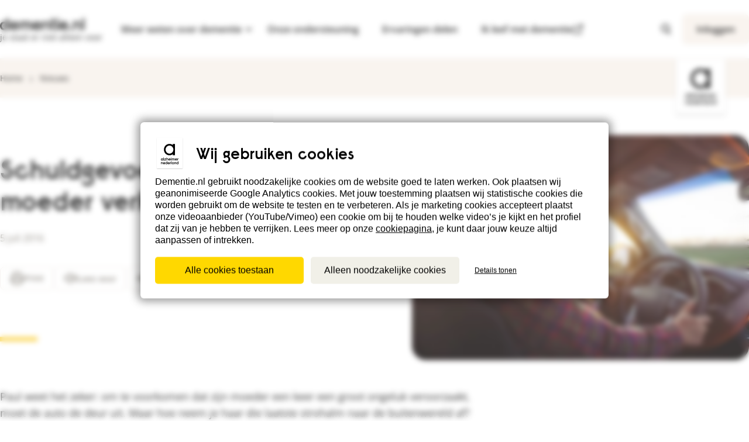

--- FILE ---
content_type: text/html; charset=utf-8
request_url: https://www.dementie.nl/nieuws/schuldgevoel-de-auto-van-moeder-verkopen
body_size: 62196
content:

<!DOCTYPE html>
<html lang="nl" class="app--public">
 <head>
  <!--
    Developed by Hoppinger BV 2021
    https://www.hoppinger.com
  -->

  <meta charset="utf-8" />
  <title>Schuldgevoel: de auto van moeder verkopen | Dementie</title>
  <meta name="viewport" content="width=device-width, initial-scale=1.0" />
  <meta name="language" content="Dutch" />

  <script>
    window.dataLayer = window.dataLayer || [];
    window.dataLayer.push({
      originalLocation: document.location.protocol 
        + '//' 
        + document.location.hostname 
        + document.location.pathname 
        + document.location.search
    });
  </script>

    <!-- Start VWO Async SmartCode -->
    <script type='text/javascript'>
    window._vwo_code = window._vwo_code || (function(){
    var account_id=420943,
    settings_tolerance=2000,
    library_tolerance=2500,
    use_existing_jquery=false,
    is_spa=1,
    hide_element = '',
    hide_element_style = '',

    /* DO NOT EDIT BELOW THIS LINE */
    f=false,d=document,code={use_existing_jquery:function(){return use_existing_jquery;},library_tolerance:function(){return library_tolerance;},finish:function(){if(!f){f=true;var a=d.getElementById('_vis_opt_path_hides');if(a)a.parentNode.removeChild(a);}},finished:function(){return f;},load:function(a){var b=d.createElement('script');b.src=a;b.type='text/javascript';b.innerText;b.onerror=function(){_vwo_code.finish();};d.getElementsByTagName('head')[0].appendChild(b);},init:function(){
    window.settings_timer=setTimeout(function () {_vwo_code.finish() },settings_tolerance);var a=d.createElement('style'),b=hide_element?hide_element+'{opacity:0 !important;filter:alpha(opacity=0) !important;background:none !important;}':'',h=d.getElementsByTagName('head')[0];a.setAttribute('id','_vis_opt_path_hides');a.setAttribute('type','text/css');if(a.styleSheet)a.styleSheet.cssText=b;else a.appendChild(d.createTextNode(b));h.appendChild(a);this.load('https://dev.visualwebsiteoptimizer.com/j.php?a='+account_id+'&u='+encodeURIComponent(d.URL)+'&f='+(+is_spa)+'&r='+Math.random());return settings_timer; }};window._vwo_settings_timer = code.init(); return code; }());
    </script>
    <!-- End VWO Async SmartCode -->

  <script>
    var isSSR = false;
  </script>
  
    <!-- Google Tag Manager -->
    <script>
      (function(w,d,s,l,i){w[l]=w[l]||[];w[l].push({'gtm.start':
      new Date().getTime(),event:'gtm.js'});var f=d.getElementsByTagName(s)[0],
      j=d.createElement(s),dl=l!='dataLayer'?'&l='+l:'';j.async=true;j.crossOrigin = "anonymous";j.src=
      'https://www.googletagmanager.com/gtm.js?id='+i+dl;f.parentNode.insertBefore(j,f);
      })(window,document,'script','dataLayer', 'GTM-5S6XGW');
    </script>
    <!-- end GTAG Code -->

<meta name="title" content="Schuldgevoel: de auto van moeder verkopen | Dementie" /><link rel="canonical" href="https://www.dementie.nl/nieuws/schuldgevoel-de-auto-van-moeder-verkopen" /><link rel="image_src" href="https://www.dementie.nl/drupal/media/sites/default/files/media/2021-03/images/nieuws-schuldgevoel-de-auto-van-moeder-verkopen.jpg" /><meta property="og:site_name" content="Schuldgevoel: de auto van moeder verkopen | Dementie" /><meta property="og:title" content="Schuldgevoel: de auto van moeder verkopen | Dementie" /><meta property="og:image" content="https://www.dementie.nl/drupal/media/sites/default/files/media/2021-03/images/nieuws-schuldgevoel-de-auto-van-moeder-verkopen.jpg" /><meta property="og:url" content="nieuws/schuldgevoel-de-auto-van-moeder-verkopen">  <link rel="icon" href="/frontend/icons/favicon.ico" sizes="32x32">
  <link rel="icon" type="image/svg+xml" href="/frontend/icons/favicon.svg" />
  <link rel="apple-touch-icon" sizes="180x180" href="/frontend/icons/apple-touch-icon.png" />
  <link rel="manifest" href="/manifest.json" />
  <link rel="mask-icon" href="/safari-pinned-tab.svg" color="#000000" />
  <meta name="msapplication-TileColor" content="#ffffff" />
  <meta name="theme-color" content="#ffffff" />

    <script type="application/ld+json">{"@type":"NewsArticle","@context":"https://schema.org","image":["https://www.dementie.nl/drupal/media/sites/default/files/media/2021-03/images/nieuws-schuldgevoel-de-auto-van-moeder-verkopen.jpg"],"headline":"Schuldgevoel: de auto van moeder verkopen","datePublished":"2021-02-09T14:26:34+00:00","dateModified":"2021-03-11T12:09:42+00:00","publisher":{"@type":"Organization","name":"Alzheimer Nederland","url":"https://www.dementie.nl/over-dementienl","logo":{"@type":"ImageObject","url":"https://www.dementie.nl/frontend/images/logo.svg"}},"author":{"@type":"Organization","name":"Alzheimer Nederland","url":"https://www.dementie.nl/over-dementienl","logo":{"@type":"ImageObject","url":"https://www.dementie.nl/frontend/images/logo.svg"}},"mainEntityOfPage":{"@type":"WebPage","@id":"https://www.dementie.nl/nieuws/schuldgevoel-de-auto-van-moeder-verkopen"}}</script>


  <link rel="preconnect" href="https://m9.mailplus.nl" />
  <link rel="preload" as="font" type="font/woff2" href="/dds/fonts/open-sans/open-sans-400.woff2" crossorigin />
  <link rel="preload" as="font" type="font/woff2" href="/dds/fonts/open-sans/open-sans-600.woff2" crossorigin />
  <link rel="preload" as="font" type="font/woff" href="/dds/fonts/raisonne/raisonne.woff" crossorigin />
  <link rel="preload" as="image" type="image/svg+xml" href="/dds/images/logo/alzheimer-vertical.svg" />
  <link rel="preload" as="image" type="image/svg+xml" href="/dds/images/logo/dementie.svg" />
  
<link href="/frontend/bundles/Frontend.bundle.17756dc2eb6872bd6490.min.css?5ebeb6acfd2512aaf825" rel="stylesheet"/></head>

<body>
<input type="hidden" name="__SentryDsn" value="https://c4099ef36bed4ad783b036d8b277497b@sentry.hoppinger.com/116" />
<input type="hidden" name="__SentryEnv" value="Verona production_dementie" />
<input type="hidden" name="__SentryRel" value="alzheimer_dementie_website@v1.33.12" />
  
    <!-- Google Tag Manager (noscript!) -->
    <noscript><iframe src="https://www.googletagmanager.com/ns.html?id=GTM-5S6XGW" height="0" width="0" style="display:none;visibility:hidden"></iframe></noscript>
    <!-- End Google Tag Manager (noscript) -->
  <div aria-hidden="true" class="sr-text" style="font-family: 'Raisonne AN'; font-weight: 600;">&nbsp;</div>
  <div aria-hidden="true" class="sr-text" style="font-family: 'Open Sans'; font-weight: 400;">&nbsp;</div>
  <div aria-hidden="true" class="sr-text" style="font-family: 'Open Sans'; font-weight: 600;">&nbsp;</div>
  
  <input name="__RequestVerificationToken" type="hidden" value="CfDJ8NPgnydewC1Cj-fQyGIdK2k4X7v973d98IwE1v0HqcCZ1ScxSA3DyvaL3t6pIFIcCrSqX_w4GtI41uyAji8-O1L4abaV2UCW_CYSFJlODLFGbLr1Nj0l_DEavwkv-KYeCPARAcoUfMcUtiUPqXfcnKY" />
  
  <input type="hidden" id="recaptchaToken" value="6Lez6CIaAAAAAFgL4xferUNxbnCWPzD8A24oOnx6" />
  <input type="hidden" id="status" name="status" value="200" />

 <input type="hidden" id="eLearningCSS" value="/demelearning/bundles/DEMELearning.bundle.d74da733bd072eb25d6c.min.css?9c71b5942acf56b5c90b"/>
<script defer="defer" src="/frontend/bundles/runtime.bundle.cc4bc454ca7d9d301db2.min.js?5ebeb6acfd2512aaf825"></script><script defer="defer" src="/frontend/bundles/Frontend.core-js.bundle.af6afbeec62f05778ed0.min.js?5ebeb6acfd2512aaf825"></script><script defer="defer" src="/frontend/bundles/Frontend.babel-polyfill.bundle.8914a0d8adc90b35de98.min.js?5ebeb6acfd2512aaf825"></script><script defer="defer" src="/frontend/bundles/Frontend.azure.bundle.941af9cdd04c60120f9d.min.js?5ebeb6acfd2512aaf825"></script><script defer="defer" src="/frontend/bundles/Frontend.draft-js.bundle.0d900446d29e262867cc.min.js?5ebeb6acfd2512aaf825"></script><script defer="defer" src="/frontend/bundles/Frontend.sentry.bundle.52a5d7ed96e46a0bb817.min.js?5ebeb6acfd2512aaf825"></script><script defer="defer" src="/frontend/bundles/Frontend.office-ui-fabric-react.bundle.348e370e23824d6cb4dc.min.js?5ebeb6acfd2512aaf825"></script><script defer="defer" src="/frontend/bundles/Frontend.uifabric.bundle.44f49bfab5b912194b03.min.js?5ebeb6acfd2512aaf825"></script><script defer="defer" src="/frontend/bundles/Frontend.swiper.bundle.cd0d091c3948360fe9a4.min.js?5ebeb6acfd2512aaf825"></script><script defer="defer" src="/frontend/bundles/Frontend.lodash.bundle.7a802233e2c18cf09673.min.js?5ebeb6acfd2512aaf825"></script><script defer="defer" src="/frontend/bundles/Frontend.fbjs.bundle.af9323f0406d35009493.min.js?5ebeb6acfd2512aaf825"></script><script defer="defer" src="/frontend/bundles/Frontend.sentry-internal.bundle.3527c31281d9f3ea638c.min.js?5ebeb6acfd2512aaf825"></script><script defer="defer" src="/frontend/bundles/Frontend.fluentui.bundle.89a6c554b73775bdc7ac.min.js?5ebeb6acfd2512aaf825"></script><script defer="defer" src="/frontend/bundles/Frontend.lexical.bundle.4219a6300c9c341029ea.min.js?5ebeb6acfd2512aaf825"></script><script defer="defer" src="/frontend/bundles/Frontend.react-bootstrap.bundle.2a457571406edb4132b9.min.js?5ebeb6acfd2512aaf825"></script><script defer="defer" src="/frontend/bundles/Frontend.react-dom.bundle.4c178232b248d85ed9ba.min.js?5ebeb6acfd2512aaf825"></script><script defer="defer" src="/frontend/bundles/Frontend.gsap.bundle.795df8e45388ebba22a3.min.js?5ebeb6acfd2512aaf825"></script><script defer="defer" src="/frontend/bundles/Frontend.react-player.bundle.9d9470f3ba48751066d9.min.js?5ebeb6acfd2512aaf825"></script><script defer="defer" src="/frontend/bundles/Frontend.immutable.bundle.aded6ba29fa715944437.min.js?5ebeb6acfd2512aaf825"></script><script defer="defer" src="/frontend/bundles/Frontend.moment.bundle.361843b480663e0c164f.min.js?5ebeb6acfd2512aaf825"></script><script defer="defer" src="/frontend/bundles/Frontend.luxon.bundle.f1b8e6da68f0dc3437da.min.js?5ebeb6acfd2512aaf825"></script><script defer="defer" src="/frontend/bundles/Frontend.i18next.bundle.3b6b61ddeb249e9ea200.min.js?5ebeb6acfd2512aaf825"></script><script defer="defer" src="/frontend/bundles/Frontend.ua-parser-js.bundle.d066f8437e47793d6a40.min.js?5ebeb6acfd2512aaf825"></script><script defer="defer" src="/frontend/bundles/Frontend.draftjs-to-html.bundle.f246b8090013b8591f55.min.js?5ebeb6acfd2512aaf825"></script><script defer="defer" src="/frontend/bundles/Frontend.regenerator-runtime.bundle.e8b362800300ac47f02d.min.js?5ebeb6acfd2512aaf825"></script><script defer="defer" src="/frontend/bundles/Frontend.bundle.25096456d74b3e75217e.min.js?5ebeb6acfd2512aaf825"></script>
  
  

    <div class="root" id="react-content" style="display: none;"></div>
    <div class="root" id="rootSSR"></div>

<script>
  window["alzheimerPlatform"] = "Dementie"
  window["useSSR"] = true
  window["rootMounted"] = true
  window["user"] = null
</script>

  <script>
    const ssrContent = window.innerWidth >= 1024
      ? "&lt;a href=&quot;#a11y-main&quot; class=&quot;skiplink&quot;&gt;Spring naar hoofdinhoud&lt;/a&gt;&lt;a href=&quot;#a11y-footer&quot; class=&quot;skiplink&quot;&gt;Spring naar voetnavigatie&lt;/a&gt;&lt;header class=&quot;header &quot;&gt;&lt;div class=&quot;header__inner&quot;&gt;&lt;div class=&quot;header__main container deprecated--container-l&quot;&gt;&lt;a href=&quot;/&quot; class=&quot;dds-logo header__logo dds-logo--dem&quot;&gt;&lt;div class=&quot;dds-logo__inner&quot;&gt;&lt;span class=&quot;dds-logo__screen-reader-text sr-text&quot;&gt;Terug naar dementie.nl&lt;/span&gt;&lt;img class=&quot;dds-logo__image&quot; alt=&quot;Logo dementie.nl | je staat er niet alleen voor&quot; width=&quot;144&quot; height=&quot;22&quot; loading=&quot;eager&quot; fetchpriority=&quot;high&quot; src=&quot;/dds/images/logo/dementie.svg&quot;&gt;&lt;span class=&quot;dds-logo__tagline&quot;&gt;je staat er niet alleen voor&lt;/span&gt;&lt;/div&gt;&lt;/a&gt;&lt;ul class=&quot;menu menu--utility menu--utility-mobile&quot;&gt;&lt;li class=&quot;menu__item menu__item--search&quot;&gt;&lt;a href=&quot;/zoeken&quot; class=&quot;menu-search__btn&quot;&gt;&lt;svg class=&quot;dds-icon&quot; width=&quot;24&quot; height=&quot;24&quot; aria-hidden=&quot;true&quot;&gt;&lt;use xlink:href=&quot;#search&quot;&gt;&lt;/use&gt;&lt;/svg&gt;&lt;span class=&quot;menu__mobile-label&quot;&gt;Zoeken&lt;/span&gt;&lt;/a&gt;&lt;/li&gt;&lt;li class=&quot;menu__item menu__item--menu&quot;&gt;&lt;button class=&quot;menu-toggler&quot;&gt;&lt;span class=&quot;sr-text&quot;&gt;Open menu&lt;/span&gt;&lt;svg class=&quot;dds-icon menu-toggler__icon&quot; width=&quot;24&quot; height=&quot;24&quot; aria-hidden=&quot;true&quot;&gt;&lt;use xlink:href=&quot;#menu&quot;&gt;&lt;/use&gt;&lt;/svg&gt;&lt;span class=&quot;menu__mobile-label&quot;&gt;Menu&lt;/span&gt;&lt;/button&gt;&lt;/li&gt;&lt;/ul&gt;&lt;nav class=&quot;header__nav&quot;&gt;&lt;div id=&quot;a11y-menu-content&quot; class=&quot;header__menu menu--closed&quot;&gt;&lt;ul class=&quot;menu menu--main dds-text-m&quot;&gt;&lt;li class=&quot;menu__item menu__item-dropdown menu-dropdown&quot;&gt;&lt;button class=&quot;menu-dropdown__btn is-hidden-mobile &quot; aria-expanded=&quot;false&quot; aria-controls=&quot;a11y-menu-dropdown-content&quot;&gt;&lt;span class=&quot;menu-dropdown__btn-label btn__label menu__underline&quot;&gt;Meer weten over dementie&lt;/span&gt;&lt;svg class=&quot;dds-icon menu-dropdown__btn-icon btn__icon&quot; width=&quot;24&quot; height=&quot;24&quot; aria-hidden=&quot;true&quot;&gt;&lt;use xlink:href=&quot;#chevron-down&quot;&gt;&lt;/use&gt;&lt;/svg&gt;&lt;/button&gt;&lt;div id=&quot;a11y-menu-dropdown-content&quot; aria-hidden=&quot;true&quot; class=&quot;submenu__overlay submenu submenu--close&quot;&gt;&lt;div class=&quot;submenu__inner container deprecated--container-l&quot;&gt;&lt;ul class=&quot;submenu__list &quot;&gt;&lt;li class=&quot;submenu__item&quot;&gt;&lt;div class=&quot;submenu__link-wrapper &quot;&gt;&lt;button tabindex=&quot;-1&quot; class=&quot;submenu__clickable submenu__button submenu__button--0 &quot; aria-expanded=&quot;false&quot; aria-controls=&quot;a11y-menu-sub-0&quot;&gt;&lt;span class=&quot;submenu__clickable-label menu__underline&quot;&gt;Dementie en diagnose&lt;/span&gt;&lt;svg class=&quot;dds-icon submenu__clickable-icon&quot; width=&quot;24&quot; height=&quot;24&quot; aria-hidden=&quot;true&quot;&gt;&lt;use xlink:href=&quot;#chevron-right&quot;&gt;&lt;/use&gt;&lt;/svg&gt;&lt;/button&gt;&lt;/div&gt;&lt;div id=&quot;a11y-menu-sub-0&quot; class=&quot;subsubmenu&quot; aria-hidden=&quot;true&quot;&gt;&lt;a href=&quot;/dementie-en-diagnose&quot; tabindex=&quot;-1&quot; class=&quot;subsubmenu__link subsubmenu__link--title&quot;&gt;&lt;h3 class=&quot;subsubmenu__link-label&quot;&gt;&lt;span class=&quot;menu__underline&quot;&gt;Alles over Dementie en diagnose&lt;/span&gt;&lt;/h3&gt;&lt;/a&gt;&lt;ul class=&quot;subsubmenu__list&quot;&gt;&lt;li class=&quot;subsubmenu__item&quot;&gt;&lt;a href=&quot;/dementie-en-diagnose/herkennen&quot; class=&quot;subsubmenu__item-link&quot; tabindex=&quot;-1&quot;&gt;&lt;span class=&quot;subsubmenu__item-label menu__underline&quot;&gt;Herkennen&lt;/span&gt;&lt;/a&gt;&lt;/li&gt;&lt;li class=&quot;subsubmenu__item&quot;&gt;&lt;a href=&quot;/dementie-en-diagnose/diagnose&quot; class=&quot;subsubmenu__item-link&quot; tabindex=&quot;-1&quot;&gt;&lt;span class=&quot;subsubmenu__item-label menu__underline&quot;&gt;Diagnose&lt;/span&gt;&lt;/a&gt;&lt;/li&gt;&lt;li class=&quot;subsubmenu__item&quot;&gt;&lt;a href=&quot;/dementie-en-diagnose/uitleg-over-dementie&quot; class=&quot;subsubmenu__item-link&quot; tabindex=&quot;-1&quot;&gt;&lt;span class=&quot;subsubmenu__item-label menu__underline&quot;&gt;Uitleg over dementie&lt;/span&gt;&lt;/a&gt;&lt;/li&gt;&lt;li class=&quot;subsubmenu__item&quot;&gt;&lt;a href=&quot;/dementie-en-diagnose/soorten-dementie&quot; class=&quot;subsubmenu__item-link&quot; tabindex=&quot;-1&quot;&gt;&lt;span class=&quot;subsubmenu__item-label menu__underline&quot;&gt;Soorten dementie&lt;/span&gt;&lt;/a&gt;&lt;/li&gt;&lt;li class=&quot;subsubmenu__item&quot;&gt;&lt;a href=&quot;/dementie-en-diagnose/fasen-dementie&quot; class=&quot;subsubmenu__item-link&quot; tabindex=&quot;-1&quot;&gt;&lt;span class=&quot;subsubmenu__item-label menu__underline&quot;&gt;Fasen dementie&lt;/span&gt;&lt;/a&gt;&lt;/li&gt;&lt;li class=&quot;subsubmenu__item&quot;&gt;&lt;a href=&quot;/dementie-en-diagnose/behandeling-en-medicatie&quot; class=&quot;subsubmenu__item-link&quot; tabindex=&quot;-1&quot;&gt;&lt;span class=&quot;subsubmenu__item-label menu__underline&quot;&gt;Behandeling en medicatie&lt;/span&gt;&lt;/a&gt;&lt;/li&gt;&lt;li class=&quot;subsubmenu__item&quot;&gt;&lt;a href=&quot;/dementie-en-diagnose/turks-nederlandse-informatie&quot; class=&quot;subsubmenu__item-link&quot; tabindex=&quot;-1&quot;&gt;&lt;span class=&quot;subsubmenu__item-label menu__underline&quot;&gt;Turks-Nederlandse informatie&lt;/span&gt;&lt;/a&gt;&lt;/li&gt;&lt;li class=&quot;subsubmenu__item&quot;&gt;&lt;a href=&quot;/dementie-en-diagnose/marokkaans-nederlandse-informatie&quot; class=&quot;subsubmenu__item-link&quot; tabindex=&quot;-1&quot;&gt;&lt;span class=&quot;subsubmenu__item-label menu__underline&quot;&gt;Marokkaans-Nederlandse informatie&lt;/span&gt;&lt;/a&gt;&lt;/li&gt;&lt;/ul&gt;&lt;/div&gt;&lt;/li&gt;&lt;li class=&quot;submenu__item&quot;&gt;&lt;div class=&quot;submenu__link-wrapper &quot;&gt;&lt;button tabindex=&quot;-1&quot; class=&quot;submenu__clickable submenu__button submenu__button--1 &quot; aria-expanded=&quot;false&quot; aria-controls=&quot;a11y-menu-sub-1&quot;&gt;&lt;span class=&quot;submenu__clickable-label menu__underline&quot;&gt;Samen leven met dementie&lt;/span&gt;&lt;svg class=&quot;dds-icon submenu__clickable-icon&quot; width=&quot;24&quot; height=&quot;24&quot; aria-hidden=&quot;true&quot;&gt;&lt;use xlink:href=&quot;#chevron-right&quot;&gt;&lt;/use&gt;&lt;/svg&gt;&lt;/button&gt;&lt;/div&gt;&lt;div id=&quot;a11y-menu-sub-1&quot; class=&quot;subsubmenu&quot; aria-hidden=&quot;true&quot;&gt;&lt;a href=&quot;/samen-leven-met-dementie&quot; tabindex=&quot;-1&quot; class=&quot;subsubmenu__link subsubmenu__link--title&quot;&gt;&lt;h3 class=&quot;subsubmenu__link-label&quot;&gt;&lt;span class=&quot;menu__underline&quot;&gt;Alles over Samen leven met dementie&lt;/span&gt;&lt;/h3&gt;&lt;/a&gt;&lt;ul class=&quot;subsubmenu__list&quot;&gt;&lt;li class=&quot;subsubmenu__item&quot;&gt;&lt;a href=&quot;/samen-leven-met-dementie/veranderende-relaties&quot; class=&quot;subsubmenu__item-link&quot; tabindex=&quot;-1&quot;&gt;&lt;span class=&quot;subsubmenu__item-label menu__underline&quot;&gt;Veranderende relaties&lt;/span&gt;&lt;/a&gt;&lt;/li&gt;&lt;li class=&quot;subsubmenu__item&quot;&gt;&lt;a href=&quot;/samen-leven-met-dementie/hoe-ondersteun-je-je-naaste&quot; class=&quot;subsubmenu__item-link&quot; tabindex=&quot;-1&quot;&gt;&lt;span class=&quot;subsubmenu__item-label menu__underline&quot;&gt;Hoe ondersteun je je naaste&lt;/span&gt;&lt;/a&gt;&lt;/li&gt;&lt;li class=&quot;subsubmenu__item&quot;&gt;&lt;a href=&quot;/samen-leven-met-dementie/zorgen-voor-jezelf&quot; class=&quot;subsubmenu__item-link&quot; tabindex=&quot;-1&quot;&gt;&lt;span class=&quot;subsubmenu__item-label menu__underline&quot;&gt;Zorgen voor jezelf&lt;/span&gt;&lt;/a&gt;&lt;/li&gt;&lt;li class=&quot;subsubmenu__item&quot;&gt;&lt;a href=&quot;/samen-leven-met-dementie/zorg-delen&quot; class=&quot;subsubmenu__item-link&quot; tabindex=&quot;-1&quot;&gt;&lt;span class=&quot;subsubmenu__item-label menu__underline&quot;&gt;Zorg delen&lt;/span&gt;&lt;/a&gt;&lt;/li&gt;&lt;li class=&quot;subsubmenu__item&quot;&gt;&lt;a href=&quot;/samen-leven-met-dementie/samen-dingen-doen&quot; class=&quot;subsubmenu__item-link&quot; tabindex=&quot;-1&quot;&gt;&lt;span class=&quot;subsubmenu__item-label menu__underline&quot;&gt;Samen dingen doen&lt;/span&gt;&lt;/a&gt;&lt;/li&gt;&lt;li class=&quot;subsubmenu__item&quot;&gt;&lt;a href=&quot;/samen-leven-met-dementie/jonge-mensen-met-dementie&quot; class=&quot;subsubmenu__item-link&quot; tabindex=&quot;-1&quot;&gt;&lt;span class=&quot;subsubmenu__item-label menu__underline&quot;&gt;Jonge mensen met dementie&lt;/span&gt;&lt;/a&gt;&lt;/li&gt;&lt;/ul&gt;&lt;/div&gt;&lt;/li&gt;&lt;li class=&quot;submenu__item&quot;&gt;&lt;div class=&quot;submenu__link-wrapper &quot;&gt;&lt;button tabindex=&quot;-1&quot; class=&quot;submenu__clickable submenu__button submenu__button--2 &quot; aria-expanded=&quot;false&quot; aria-controls=&quot;a11y-menu-sub-2&quot;&gt;&lt;span class=&quot;submenu__clickable-label menu__underline&quot;&gt;Zorg- en regelzaken&lt;/span&gt;&lt;svg class=&quot;dds-icon submenu__clickable-icon&quot; width=&quot;24&quot; height=&quot;24&quot; aria-hidden=&quot;true&quot;&gt;&lt;use xlink:href=&quot;#chevron-right&quot;&gt;&lt;/use&gt;&lt;/svg&gt;&lt;/button&gt;&lt;/div&gt;&lt;div id=&quot;a11y-menu-sub-2&quot; class=&quot;subsubmenu&quot; aria-hidden=&quot;true&quot;&gt;&lt;a href=&quot;/zorg-en-regelzaken&quot; tabindex=&quot;-1&quot; class=&quot;subsubmenu__link subsubmenu__link--title&quot;&gt;&lt;h3 class=&quot;subsubmenu__link-label&quot;&gt;&lt;span class=&quot;menu__underline&quot;&gt;Alles over Zorg- en regelzaken&lt;/span&gt;&lt;/h3&gt;&lt;/a&gt;&lt;ul class=&quot;subsubmenu__list&quot;&gt;&lt;li class=&quot;subsubmenu__item&quot;&gt;&lt;a href=&quot;/zorg-en-regelzaken/algemene-regelzaken&quot; class=&quot;subsubmenu__item-link&quot; tabindex=&quot;-1&quot;&gt;&lt;span class=&quot;subsubmenu__item-label menu__underline&quot;&gt;Algemene regelzaken&lt;/span&gt;&lt;/a&gt;&lt;/li&gt;&lt;li class=&quot;subsubmenu__item&quot;&gt;&lt;a href=&quot;/zorg-en-regelzaken/geldzaken-regelen&quot; class=&quot;subsubmenu__item-link&quot; tabindex=&quot;-1&quot;&gt;&lt;span class=&quot;subsubmenu__item-label menu__underline&quot;&gt;Geldzaken regelen&lt;/span&gt;&lt;/a&gt;&lt;/li&gt;&lt;li class=&quot;subsubmenu__item&quot;&gt;&lt;a href=&quot;/zorg-en-regelzaken/zorgbeslissingen-nemen&quot; class=&quot;subsubmenu__item-link&quot; tabindex=&quot;-1&quot;&gt;&lt;span class=&quot;subsubmenu__item-label menu__underline&quot;&gt;Zorgbeslissingen nemen&lt;/span&gt;&lt;/a&gt;&lt;/li&gt;&lt;li class=&quot;subsubmenu__item&quot;&gt;&lt;a href=&quot;/zorg-en-regelzaken/invloed-op-je-levenseinde&quot; class=&quot;subsubmenu__item-link&quot; tabindex=&quot;-1&quot;&gt;&lt;span class=&quot;subsubmenu__item-label menu__underline&quot;&gt;Invloed op je levenseinde&lt;/span&gt;&lt;/a&gt;&lt;/li&gt;&lt;li class=&quot;subsubmenu__item&quot;&gt;&lt;a href=&quot;/zorg-en-regelzaken/zorg-en-hulp-voor-thuis&quot; class=&quot;subsubmenu__item-link&quot; tabindex=&quot;-1&quot;&gt;&lt;span class=&quot;subsubmenu__item-label menu__underline&quot;&gt;Zorg en hulp voor thuis&lt;/span&gt;&lt;/a&gt;&lt;/li&gt;&lt;li class=&quot;subsubmenu__item&quot;&gt;&lt;a href=&quot;/zorg-en-regelzaken/verpleeghuis&quot; class=&quot;subsubmenu__item-link&quot; tabindex=&quot;-1&quot;&gt;&lt;span class=&quot;subsubmenu__item-label menu__underline&quot;&gt;Verpleeghuis&lt;/span&gt;&lt;/a&gt;&lt;/li&gt;&lt;li class=&quot;subsubmenu__item&quot;&gt;&lt;a href=&quot;/zorg-en-regelzaken/wet-en-regelgeving&quot; class=&quot;subsubmenu__item-link&quot; tabindex=&quot;-1&quot;&gt;&lt;span class=&quot;subsubmenu__item-label menu__underline&quot;&gt;Wet- en regelgeving&lt;/span&gt;&lt;/a&gt;&lt;/li&gt;&lt;li class=&quot;subsubmenu__item&quot;&gt;&lt;a href=&quot;/zorg-en-regelzaken/laatste-zorg&quot; class=&quot;subsubmenu__item-link&quot; tabindex=&quot;-1&quot;&gt;&lt;span class=&quot;subsubmenu__item-label menu__underline&quot;&gt;Laatste zorg&lt;/span&gt;&lt;/a&gt;&lt;/li&gt;&lt;/ul&gt;&lt;/div&gt;&lt;/li&gt;&lt;li class=&quot;submenu__item&quot;&gt;&lt;div class=&quot;submenu__link-wrapper &quot;&gt;&lt;button tabindex=&quot;-1&quot; class=&quot;submenu__clickable submenu__button submenu__button--3 &quot; aria-expanded=&quot;false&quot; aria-controls=&quot;a11y-menu-sub-3&quot;&gt;&lt;span class=&quot;submenu__clickable-label menu__underline&quot;&gt;Veranderend gedrag&lt;/span&gt;&lt;svg class=&quot;dds-icon submenu__clickable-icon&quot; width=&quot;24&quot; height=&quot;24&quot; aria-hidden=&quot;true&quot;&gt;&lt;use xlink:href=&quot;#chevron-right&quot;&gt;&lt;/use&gt;&lt;/svg&gt;&lt;/button&gt;&lt;/div&gt;&lt;div id=&quot;a11y-menu-sub-3&quot; class=&quot;subsubmenu&quot; aria-hidden=&quot;true&quot;&gt;&lt;a href=&quot;/veranderend-gedrag&quot; tabindex=&quot;-1&quot; class=&quot;subsubmenu__link subsubmenu__link--title&quot;&gt;&lt;h3 class=&quot;subsubmenu__link-label&quot;&gt;&lt;span class=&quot;menu__underline&quot;&gt;Alles over Veranderend gedrag&lt;/span&gt;&lt;/h3&gt;&lt;/a&gt;&lt;ul class=&quot;subsubmenu__list&quot;&gt;&lt;li class=&quot;subsubmenu__item&quot;&gt;&lt;a href=&quot;/veranderend-gedrag/geheugenproblemen&quot; class=&quot;subsubmenu__item-link&quot; tabindex=&quot;-1&quot;&gt;&lt;span class=&quot;subsubmenu__item-label menu__underline&quot;&gt;Geheugenproblemen&lt;/span&gt;&lt;/a&gt;&lt;/li&gt;&lt;li class=&quot;subsubmenu__item&quot;&gt;&lt;a href=&quot;/veranderend-gedrag/achterdocht-en-afhankelijkheid&quot; class=&quot;subsubmenu__item-link&quot; tabindex=&quot;-1&quot;&gt;&lt;span class=&quot;subsubmenu__item-label menu__underline&quot;&gt;Achterdocht en afhankelijkheid&lt;/span&gt;&lt;/a&gt;&lt;/li&gt;&lt;li class=&quot;subsubmenu__item&quot;&gt;&lt;a href=&quot;/veranderend-gedrag/agressie-en-boosheid&quot; class=&quot;subsubmenu__item-link&quot; tabindex=&quot;-1&quot;&gt;&lt;span class=&quot;subsubmenu__item-label menu__underline&quot;&gt;Agressie en boosheid&lt;/span&gt;&lt;/a&gt;&lt;/li&gt;&lt;li class=&quot;subsubmenu__item&quot;&gt;&lt;a href=&quot;/veranderend-gedrag/dwalen-en-onrust&quot; class=&quot;subsubmenu__item-link&quot; tabindex=&quot;-1&quot;&gt;&lt;span class=&quot;subsubmenu__item-label menu__underline&quot;&gt;Dwalen en onrust&lt;/span&gt;&lt;/a&gt;&lt;/li&gt;&lt;li class=&quot;subsubmenu__item&quot;&gt;&lt;a href=&quot;/veranderend-gedrag/hallucineren-en-wanen&quot; class=&quot;subsubmenu__item-link&quot; tabindex=&quot;-1&quot;&gt;&lt;span class=&quot;subsubmenu__item-label menu__underline&quot;&gt;Hallucineren en wanen&lt;/span&gt;&lt;/a&gt;&lt;/li&gt;&lt;li class=&quot;subsubmenu__item&quot;&gt;&lt;a href=&quot;/veranderend-gedrag/somberheid-en-lusteloosheid&quot; class=&quot;subsubmenu__item-link&quot; tabindex=&quot;-1&quot;&gt;&lt;span class=&quot;subsubmenu__item-label menu__underline&quot;&gt;Somberheid en lusteloosheid&lt;/span&gt;&lt;/a&gt;&lt;/li&gt;&lt;/ul&gt;&lt;/div&gt;&lt;/li&gt;&lt;li class=&quot;submenu__item&quot;&gt;&lt;div class=&quot;submenu__link-wrapper &quot;&gt;&lt;button tabindex=&quot;-1&quot; class=&quot;submenu__clickable submenu__button submenu__button--4 &quot; aria-expanded=&quot;false&quot; aria-controls=&quot;a11y-menu-sub-4&quot;&gt;&lt;span class=&quot;submenu__clickable-label menu__underline&quot;&gt;Veiligheid en zelfstandigheid&lt;/span&gt;&lt;svg class=&quot;dds-icon submenu__clickable-icon&quot; width=&quot;24&quot; height=&quot;24&quot; aria-hidden=&quot;true&quot;&gt;&lt;use xlink:href=&quot;#chevron-right&quot;&gt;&lt;/use&gt;&lt;/svg&gt;&lt;/button&gt;&lt;/div&gt;&lt;div id=&quot;a11y-menu-sub-4&quot; class=&quot;subsubmenu&quot; aria-hidden=&quot;true&quot;&gt;&lt;a href=&quot;/veiligheid-en-zelfstandigheid&quot; tabindex=&quot;-1&quot; class=&quot;subsubmenu__link subsubmenu__link--title&quot;&gt;&lt;h3 class=&quot;subsubmenu__link-label&quot;&gt;&lt;span class=&quot;menu__underline&quot;&gt;Alles over Veiligheid en zelfstandigheid&lt;/span&gt;&lt;/h3&gt;&lt;/a&gt;&lt;ul class=&quot;subsubmenu__list&quot;&gt;&lt;li class=&quot;subsubmenu__item&quot;&gt;&lt;a href=&quot;/veiligheid-en-zelfstandigheid/autorijden-en-vervoer&quot; class=&quot;subsubmenu__item-link&quot; tabindex=&quot;-1&quot;&gt;&lt;span class=&quot;subsubmenu__item-label menu__underline&quot;&gt;Autorijden en vervoer&lt;/span&gt;&lt;/a&gt;&lt;/li&gt;&lt;li class=&quot;subsubmenu__item&quot;&gt;&lt;a href=&quot;/veiligheid-en-zelfstandigheid/actief-blijven&quot; class=&quot;subsubmenu__item-link&quot; tabindex=&quot;-1&quot;&gt;&lt;span class=&quot;subsubmenu__item-label menu__underline&quot;&gt;Actief blijven&lt;/span&gt;&lt;/a&gt;&lt;/li&gt;&lt;li class=&quot;subsubmenu__item&quot;&gt;&lt;a href=&quot;/veiligheid-en-zelfstandigheid/persoonlijke-verzorging&quot; class=&quot;subsubmenu__item-link&quot; tabindex=&quot;-1&quot;&gt;&lt;span class=&quot;subsubmenu__item-label menu__underline&quot;&gt;Persoonlijke verzorging&lt;/span&gt;&lt;/a&gt;&lt;/li&gt;&lt;li class=&quot;subsubmenu__item&quot;&gt;&lt;a href=&quot;/veiligheid-en-zelfstandigheid/zelfstandig-en-veilig-wonen&quot; class=&quot;subsubmenu__item-link&quot; tabindex=&quot;-1&quot;&gt;&lt;span class=&quot;subsubmenu__item-label menu__underline&quot;&gt;Zelfstandig en veilig wonen&lt;/span&gt;&lt;/a&gt;&lt;/li&gt;&lt;/ul&gt;&lt;/div&gt;&lt;/li&gt;&lt;li class=&quot;submenu__item&quot;&gt;&lt;div class=&quot;submenu__link-wrapper &quot;&gt;&lt;button tabindex=&quot;-1&quot; class=&quot;submenu__clickable submenu__button submenu__button--5 &quot; aria-expanded=&quot;false&quot; aria-controls=&quot;a11y-menu-sub-5&quot;&gt;&lt;span class=&quot;submenu__clickable-label menu__underline&quot;&gt;Lichamelijke veranderingen&lt;/span&gt;&lt;svg class=&quot;dds-icon submenu__clickable-icon&quot; width=&quot;24&quot; height=&quot;24&quot; aria-hidden=&quot;true&quot;&gt;&lt;use xlink:href=&quot;#chevron-right&quot;&gt;&lt;/use&gt;&lt;/svg&gt;&lt;/button&gt;&lt;/div&gt;&lt;div id=&quot;a11y-menu-sub-5&quot; class=&quot;subsubmenu&quot; aria-hidden=&quot;true&quot;&gt;&lt;a href=&quot;/lichamelijke-veranderingen&quot; tabindex=&quot;-1&quot; class=&quot;subsubmenu__link subsubmenu__link--title&quot;&gt;&lt;h3 class=&quot;subsubmenu__link-label&quot;&gt;&lt;span class=&quot;menu__underline&quot;&gt;Alles over Lichamelijke veranderingen&lt;/span&gt;&lt;/h3&gt;&lt;/a&gt;&lt;ul class=&quot;subsubmenu__list&quot;&gt;&lt;li class=&quot;subsubmenu__item&quot;&gt;&lt;a href=&quot;/lichamelijke-veranderingen/dag-en-nachtritme&quot; class=&quot;subsubmenu__item-link&quot; tabindex=&quot;-1&quot;&gt;&lt;span class=&quot;subsubmenu__item-label menu__underline&quot;&gt;Dag- en nachtritme&lt;/span&gt;&lt;/a&gt;&lt;/li&gt;&lt;li class=&quot;subsubmenu__item&quot;&gt;&lt;a href=&quot;/lichamelijke-veranderingen/eten-en-drinken&quot; class=&quot;subsubmenu__item-link&quot; tabindex=&quot;-1&quot;&gt;&lt;span class=&quot;subsubmenu__item-label menu__underline&quot;&gt;Eten en drinken&lt;/span&gt;&lt;/a&gt;&lt;/li&gt;&lt;li class=&quot;subsubmenu__item&quot;&gt;&lt;a href=&quot;/lichamelijke-veranderingen/praten-en-horen&quot; class=&quot;subsubmenu__item-link&quot; tabindex=&quot;-1&quot;&gt;&lt;span class=&quot;subsubmenu__item-label menu__underline&quot;&gt;Praten en horen&lt;/span&gt;&lt;/a&gt;&lt;/li&gt;&lt;li class=&quot;subsubmenu__item&quot;&gt;&lt;a href=&quot;/lichamelijke-veranderingen/verminderde-gezondheid&quot; class=&quot;subsubmenu__item-link&quot; tabindex=&quot;-1&quot;&gt;&lt;span class=&quot;subsubmenu__item-label menu__underline&quot;&gt;Verminderde gezondheid&lt;/span&gt;&lt;/a&gt;&lt;/li&gt;&lt;/ul&gt;&lt;/div&gt;&lt;/li&gt;&lt;/ul&gt;&lt;div class=&quot;submenu__visual&quot; aria-hidden=&quot;true&quot;&gt;&lt;img loading=&quot;lazy&quot; fetchpriority=&quot;low&quot; class=&quot;submenu__image&quot; sizes=&quot;(min-width: 1440px) 531px, 354px&quot; alt=&quot;&quot; width=&quot;177&quot; height=&quot;249&quot; src=&quot;data:image/svg&#x2B;xml;utf8, &lt;svg xmlns=&#x27;http://www.w3.org/2000/svg&#x27; width=&#x27;177&#x27; height=&#x27;249&#x27; viewBox=&#x27;0 0 177 249&#x27;&gt;&lt;rect width=&#x27;177&#x27; height=&#x27;249&#x27; x=&#x27;0&#x27; y=&#x27;0&#x27; fill=&#x27;none&#x27;/&gt; &lt;/svg&gt;&quot;&gt;&lt;/div&gt;&lt;button class=&quot;dds-button dds-button--secondary submenu__close-btn dds-button--has-icon dds-button--text-hidden&quot; title=&quot;Sluit submenu&quot;&gt;&lt;svg class=&quot;dds-icon dds-button__icon dds-button__icon--close&quot; width=&quot;24&quot; height=&quot;24&quot; aria-hidden=&quot;true&quot;&gt;&lt;use xlink:href=&quot;#close&quot;&gt;&lt;/use&gt;&lt;/svg&gt;&lt;span class=&quot;dds-button__label sr-text&quot;&gt;Sluit submenu&lt;/span&gt;&lt;/button&gt;&lt;/div&gt;&lt;/div&gt;&lt;/li&gt;&lt;li class=&quot;menu__item&quot;&gt;&lt;a href=&quot;/onze-ondersteuning&quot; class=&quot;menulink&quot;&gt;&lt;span class=&quot;menu__underline&quot;&gt;Onze ondersteuning&lt;/span&gt;&lt;/a&gt;&lt;/li&gt;&lt;li class=&quot;menu__item&quot;&gt;&lt;a href=&quot;/ervaringen-delen&quot; class=&quot;menulink&quot;&gt;&lt;span class=&quot;menu__underline&quot;&gt;Ervaringen delen&lt;/span&gt;&lt;/a&gt;&lt;/li&gt;&lt;li class=&quot;menu__item&quot;&gt;&lt;a href=&quot;/ikhebdementie&quot; class=&quot;menulink menulink--external&quot;&gt;&lt;span class=&quot;menulink__label&quot;&gt;&lt;span class=&quot;menu__underline&quot;&gt;Ik leef met dementie&lt;/span&gt;&lt;/span&gt;&lt;svg class=&quot;dds-icon&quot; width=&quot;20&quot; height=&quot;20&quot; aria-hidden=&quot;true&quot;&gt;&lt;use xlink:href=&quot;#external&quot;&gt;&lt;/use&gt;&lt;/svg&gt;&lt;/a&gt;&lt;/li&gt;&lt;li class=&quot;mobilemenu&quot; aria-hidden=&quot;true&quot;&gt;&lt;ul class=&quot;mobilemenu__options&quot;&gt;&lt;li class=&quot;mobilemenu__option mobilemenu__option--login&quot;&gt;&lt;a href=&quot;/inloggen&quot; class=&quot;dds-button dds-button--secondary mobilemenu__button&quot;&gt;&lt;span class=&quot;dds-button__label&quot;&gt;Inloggen&lt;/span&gt;&lt;/a&gt;&lt;/li&gt;&lt;/ul&gt;&lt;/li&gt;&lt;/ul&gt;&lt;/div&gt;&lt;ul class=&quot;menu menu--utility menu--utility-desktop&quot;&gt;&lt;li class=&quot;menu__item menu__item--search&quot;&gt;&lt;a href=&quot;/zoeken&quot; class=&quot;menu-search__btn&quot;&gt;&lt;span class=&quot;sr-text&quot;&gt;Zoeken&lt;/span&gt;&lt;svg class=&quot;dds-icon&quot; width=&quot;24&quot; height=&quot;24&quot; aria-hidden=&quot;true&quot;&gt;&lt;use xlink:href=&quot;#search&quot;&gt;&lt;/use&gt;&lt;/svg&gt;&lt;/a&gt;&lt;/li&gt;&lt;li class=&quot;menu__item menu__item--user not-loggedin&quot;&gt;&lt;ul class=&quot;menu__item--buttons&quot;&gt;&lt;li class=&quot;menu__item menu__item--login&quot;&gt;&lt;a href=&quot;/inloggen&quot; class=&quot;dds-button dds-button--secondary&quot;&gt;&lt;span class=&quot;dds-button__label&quot;&gt;Inloggen&lt;/span&gt;&lt;/a&gt;&lt;/li&gt;&lt;/ul&gt;&lt;/li&gt;&lt;/ul&gt;&lt;/nav&gt;&lt;/div&gt;&lt;/div&gt;&lt;div class=&quot;header__overlay header__overlay--invisible&quot; aria-hidden=&quot;true&quot;&gt;&lt;/div&gt;&lt;/header&gt;&lt;div class=&quot;header__extra container deprecated--container-l&quot;&gt;&lt;a class=&quot;dds-logo header__ref dds-logo--alz dds-logo--has-background&quot; href=&quot;https://www.alzheimer-nederland.nl/&quot; target=&quot;_blank&quot; rel=&quot;noopener noreferrer&quot;&gt;&lt;div class=&quot;dds-logo__inner&quot;&gt;&lt;span class=&quot;dds-logo__screen-reader-text sr-text&quot;&gt;Bezoek de website van Alzheimer Nederland&lt;/span&gt;&lt;img class=&quot;dds-logo__image&quot; alt=&quot;Logo Alzheimer Nederland&quot; width=&quot;80&quot; height=&quot;94&quot; loading=&quot;eager&quot; fetchpriority=&quot;high&quot; src=&quot;/dds/images/logo/alzheimer-vertical.svg&quot;&gt;&lt;/div&gt;&lt;/a&gt;&lt;/div&gt;&lt;main id=&quot;a11y-main&quot; class=&quot;main main--cmsPage main--news news cmsPage&quot; data-deprecated-class=&quot;cmsPage&quot;&gt;&lt;nav class=&quot;breadcrumb rs_skip&quot; aria-label=&quot;Breadcrumb&quot;&gt;&lt;div class=&quot;container deprecated--container-l&quot;&gt;&lt;ul class=&quot;breadcrumb__list&quot;&gt;&lt;li class=&quot;breadcrumb__item&quot;&gt;&lt;a href=&quot;/&quot; class=&quot;breadcrumb__link&quot;&gt;Home&lt;/a&gt;&lt;/li&gt;&lt;li class=&quot;breadcrumb__item&quot;&gt;&lt;a href=&quot;/nieuws&quot; class=&quot;breadcrumb__link&quot;&gt;Nieuws&lt;/a&gt;&lt;/li&gt;&lt;/ul&gt;&lt;/div&gt;&lt;/nav&gt;&lt;div class=&quot;page-header grid--m page-header--image page-header--news&quot;&gt;&lt;div class=&quot;container&quot;&gt;&lt;div class=&quot;page-header__inner&quot;&gt;&lt;div class=&quot;page-header__text&quot;&gt;&lt;div class=&quot;page-header__wrap reverse-order&quot;&gt;&lt;h1 class=&quot;page-header__title dds-title-l&quot;&gt;Schuldgevoel: de auto van moeder verkopen&lt;/h1&gt;&lt;time class=&quot;page-header__label meta--text dds-text-m&quot; datetime=&quot;2016-07-05&quot;&gt;5 juli 2016&lt;/time&gt;&lt;/div&gt;&lt;div class=&quot;page-header__utilities utils dds-text-s grid--m remprint&quot; aria-label=&quot;Voorlezen, printen en delen&quot;&gt;&lt;ul class=&quot;utils__list&quot;&gt;&lt;li class=&quot;utils__item&quot;&gt;&lt;button class=&quot;util__clickable dds-tools-button&quot;&gt;&lt;svg class=&quot;dds-icon dds-tools-button__icon dds-button__icon--print&quot; width=&quot;24&quot; height=&quot;24&quot; aria-hidden=&quot;true&quot;&gt;&lt;use xlink:href=&quot;#print&quot;&gt;&lt;/use&gt;&lt;/svg&gt;&lt;span class=&quot;dds-tools-button__label&quot;&gt;Print&lt;/span&gt;&lt;/button&gt;&lt;/li&gt;&lt;li class=&quot;utils__item&quot;&gt;&lt;div id=&quot;readspeaker_button_na1&quot; class=&quot;rs_skip rsbtn rs_preserve mega_toggle&quot;&gt;&lt;button class=&quot;rsbtn_tooltoggle&quot; data-rsshortcut=&quot;menu&quot; data-rslang=&quot;title/arialabel:menu&quot; title=&quot;webReader menu&quot; aria-label=&quot;webReader menu&quot; aria-expanded=&quot;false&quot; data-rs-tooltip=&quot;.&quot; data-rs-direction=&quot;u&quot; data-rs-container=&quot;readspeaker_button_na1&quot; data-rsevent-id=&quot;rs_275614&quot; style=&quot;display: none;&quot;&gt;&lt;span class=&quot;rsicn rsicn-arrow-down&quot; aria-hidden=&quot;true&quot;&gt;&lt;/span&gt;&lt;/button&gt;&lt;a title=&quot;Laat de tekst voorlezen met ReadSpeaker webReader&quot; class=&quot;rsbtn_play util__clickable dds-tools-button&quot; href=&quot;https://app-eu.readspeaker.com/cgi-bin/rsent?customerid=9598&amp;amp;lang=nl_nl&amp;amp;readid=a11y-main&amp;amp;readclass=undefined&amp;amp;url=https%3A%2F%2Fwww.dementie.nl%2Fnieuws%2Fschuldgevoel-de-auto-van-moeder-verkopen%3FuseSSR%3Dfalse%26isSSR%3Dtrue&quot; target=&quot;_blank&quot; rel=&quot;nofollow&quot; role=&quot;button&quot; aria-label=&quot;Lees voor&quot; data-rs-tooltip=&quot;.&quot; data-rs-direction=&quot;u&quot; aria-haspopup=&quot;menu&quot; data-rsshortcut=&quot;play&quot; data-rs-lang=&quot;nl_nl&quot;&gt;&lt;svg class=&quot;dds-icon dds-tools-button__icon dds-button__icon--speak&quot; width=&quot;24&quot; height=&quot;24&quot; aria-hidden=&quot;true&quot;&gt;&lt;use xlink:href=&quot;#speak&quot;&gt;&lt;/use&gt;&lt;/svg&gt;&lt;span class=&quot;dds-tools-button__label&quot;&gt;Lees voor&lt;/span&gt;&lt;/a&gt;&lt;/div&gt;&lt;/li&gt;&lt;li class=&quot;utils__item&quot;&gt;&lt;div&gt;&lt;button aria-controls=&quot;a11y-share-toggle&quot; aria-expanded=&quot;false&quot; class=&quot;util__clickable util__clickable--share dds-tools-button dds-tools-button--expander&quot;&gt;&lt;svg class=&quot;dds-icon dds-tools-button__close-icon&quot; width=&quot;24&quot; height=&quot;24&quot; aria-hidden=&quot;true&quot;&gt;&lt;use xlink:href=&quot;#close&quot;&gt;&lt;/use&gt;&lt;/svg&gt;&lt;svg class=&quot;dds-icon dds-tools-button__icon dds-button__icon--share&quot; width=&quot;24&quot; height=&quot;24&quot; aria-hidden=&quot;true&quot;&gt;&lt;use xlink:href=&quot;#share&quot;&gt;&lt;/use&gt;&lt;/svg&gt;&lt;span class=&quot;dds-tools-button__label&quot;&gt;Deel&lt;/span&gt;&lt;/button&gt;&lt;ul id=&quot;a11y-share-toggle&quot; hidden=&quot;&quot; class=&quot;util__dropdown &quot;&gt;&lt;li class=&quot;util__item&quot;&gt;&lt;a class=&quot;util__share&quot; href=&quot;https://web.whatsapp.com/send?text=https%3A%2F%2Fwww.dementie.nl%2Fnieuws%2Fschuldgevoel-de-auto-van-moeder-verkopen%3FuseSSR%3Dfalse%26isSSR%3Dtrue&quot; target=&quot;_blank&quot; rel=&quot;noopener noreferrer&quot;&gt;&lt;svg class=&quot;dds-icon util__icon&quot; width=&quot;18&quot; height=&quot;18&quot; aria-hidden=&quot;true&quot;&gt;&lt;use xlink:href=&quot;#social-whatsapp&quot;&gt;&lt;/use&gt;&lt;/svg&gt;&lt;span class=&quot;util__label&quot;&gt;Whatsapp&lt;/span&gt;&lt;/a&gt;&lt;/li&gt;&lt;li class=&quot;util__item&quot;&gt;&lt;button class=&quot;util__share&quot;&gt;&lt;svg class=&quot;dds-icon util__icon&quot; width=&quot;24&quot; height=&quot;24&quot; aria-hidden=&quot;true&quot;&gt;&lt;use xlink:href=&quot;#mail&quot;&gt;&lt;/use&gt;&lt;/svg&gt;&lt;span class=&quot;util__label&quot;&gt;E-mail&lt;/span&gt;&lt;/button&gt;&lt;/li&gt;&lt;li class=&quot;util__item&quot;&gt;&lt;button class=&quot;util__share&quot;&gt;&lt;svg class=&quot;dds-icon util__icon&quot; width=&quot;18&quot; height=&quot;18&quot; aria-hidden=&quot;true&quot;&gt;&lt;use xlink:href=&quot;#link&quot;&gt;&lt;/use&gt;&lt;/svg&gt;&lt;span class=&quot;util__label&quot;&gt;Kopieer link&lt;/span&gt;&lt;span class=&quot;util__icon util__icon--success&quot;&gt;&lt;/span&gt;&lt;/button&gt;&lt;/li&gt;&lt;/ul&gt;&lt;/div&gt;&lt;/li&gt;&lt;/ul&gt;&lt;/div&gt;&lt;/div&gt;&lt;div class=&quot;page-header__visual&quot; aria-hidden=&quot;true&quot;&gt;&lt;img class=&quot;loaded page-header__image&quot; title=&quot;&quot; alt=&quot;Vrouw rijd in auto&quot; width=&quot;580&quot; height=&quot;388&quot; fetchpriority=&quot;high&quot; loading=&quot;eager&quot; sizes=&quot;(min-width: 1280px) 580px, (min-width: 768px) 45vw, 100vw&quot; srcset=&quot;/drupal/media/sites/default/files/styles/580x388/public/media/2021-03/images/nieuws-schuldgevoel-de-auto-van-moeder-verkopen.jpg?itok=UhoyEoqD 580w, /drupal/media/sites/default/files/styles/1160x776/public/media/2021-03/images/nieuws-schuldgevoel-de-auto-van-moeder-verkopen.jpg?itok=3lGuB3d0 1160w, /drupal/media/sites/default/files/styles/1740x1164/public/media/2021-03/images/nieuws-schuldgevoel-de-auto-van-moeder-verkopen.jpg?itok=Jn9U_qTe 1740w&quot; src=&quot;/drupal/media/sites/default/files/styles/580x388/public/media/2021-03/images/nieuws-schuldgevoel-de-auto-van-moeder-verkopen.jpg?itok=UhoyEoqD&quot;&gt;&lt;/div&gt;&lt;/div&gt;&lt;/div&gt;&lt;/div&gt;&lt;div class=&quot;news__content&quot;&gt;&lt;div class=&quot;blocks blocks--news&quot;&gt;&lt;div id=&quot;6643&quot; class=&quot;detail__content-block grid--m detail__content-block--text&quot;&gt;&lt;div class=&quot;detail__content-block-inner&quot;&gt;&lt;div class=&quot;block__layout&quot;&gt;&lt;div class=&quot;text--styled&quot;&gt;&lt;div&gt;&lt;span class=&quot;&quot;&gt;&lt;p&gt;Paul weet het zeker: om te voorkomen dat zijn moeder een keer een groot ongeluk veroorzaakt, moet de auto de deur uit. Maar hoe neem je haar die laatste strohalm naar de buitenwereld af?&lt;/p&gt;&lt;/span&gt;&lt;/div&gt;&lt;/div&gt;&lt;/div&gt;&lt;/div&gt;&lt;/div&gt;&lt;div id=&quot;de-beslissing&quot; class=&quot;detail__content-block grid--m detail__content-block--text&quot;&gt;&lt;div class=&quot;detail__content-block-inner&quot;&gt;&lt;div class=&quot;block__layout&quot;&gt;&lt;div class=&quot;text--styled&quot;&gt;&lt;h2&gt;De Beslissing&lt;/h2&gt;&lt;div&gt;&lt;span class=&quot;&quot;&gt;&lt;p&gt;&#x201C;Ik rijd nog goed. Die ander reed midden op de weg&#x201D;, zegt mijn moeder al jaren, nadat ze weer een aanrijding&amp;nbsp;heeft gehad. Kleine aanrijdinkjes, nooit iets ernstigs. Gelukkig. Maar ik weet: ik moet de auto verkopen, voordat die brute Alzheimer nog verder toeslaat en ze een keer een groot ongeluk veroorzaakt. Maar hoe zeg ik haar dat? Hoe regel ik dat? Ik ga haar iets afnemen wat voor haar heel belangrijk is, de laatste strohalm naar de buitenwereld. De ritjes in haar oude Golfje naar haar vriendinnen, naar het graf van mijn vader, haar geboortedorp. Hoe geef ik die keiharde boodschap op het moment dat mijn moeder zwak begint te worden? Op het moment waarop ze &#x2013; op haar 79e &#x2013; dappere pogingen doet om de teloorgang tegen te houden. Het voelt heel slecht.&lt;/p&gt;&#xA;&#xA;&lt;p&gt;Uitstellen dus. Piekeren. Afwegen: het kan goed gaan. Misschien komt ze er zelf achter. Maar dan kan het al fout zijn gegaan. Ik wil haar niet kwetsen... Duizend-en-&#xE9;&#xE9;n gedachten schieten wekenlang door mijn hoofd. En toch heeft de juiste beslissing zich al aangediend: ik moet de auto verkopen. Haar daarop voorbereiden en niet te lang wachten.&lt;/p&gt;&#xA;&#xA;&lt;p&gt;Een halfjaartje later heeft ze alle spiegeltjes van geparkeerde auto&#x2019;s eraf gereden. &#x201C;Ze stonden te ver op de weg geparkeerd.&#x201D; Ja, ja&#x2026; er volgt een lang gesprek. Met twee potten thee erbij. Boosheid. Huilen: &#x201C;Hoe durf je.&#x201D; Maar ook mijn arm om haar schoudertjes en soms voorzichtig: &#x201C;Ik weet heus wel dat &#x2018;ie een keer weg moet.&#x201D; Een keer&#x2026; weer wachten. Alles laten bezinken. Ondertussen een koper geregeld: een automonteur die zo&#x2019;n oude bak graag wil hebben.&lt;/p&gt;&#xA;&#xA;&lt;p&gt;En dan is het zo ver. Mijn vrouw en ik hebben mijn moeder erop voorbereid, geregeld dat ze met taxi&#x2019;s naar vriendinnen kan, dat mensen haar soms halen, wij haar naar het graf van m&#x2019;n vader zullen rijden. Maar toch. Een rotochtend. Ik handel de zakelijke dingen snel af met de monteur. Als hij wegrijdt, zwaait mijn moeder in tranen haar Golfje de straat uit: &#x201C;Dag jongen!&#x201D;&lt;/p&gt;&#xA;&#xA;&lt;p&gt;Die hele ochtend blijf ik bij haar. Nog wekenlang knaagt soms even een schuldgevoel.&lt;/p&gt;&#xA;&#xA;&lt;p&gt;Paul (54)&lt;/p&gt;&#xA;&#xA;&lt;p&gt;Bron: &lt;a href=&quot;http://www.apgen.nl/vandaagmagazine/zomernummer/?cookietest=1&quot; target=&quot;_blank&quot; rel=&quot;nofollow&quot;&gt;VANDAAG&lt;/a&gt;, magazine over zingeving en levenskunst.&lt;/p&gt;&lt;/span&gt;&lt;/div&gt;&lt;/div&gt;&lt;/div&gt;&lt;/div&gt;&lt;/div&gt;&lt;section id=&quot;anderen-lezen-ook&quot; class=&quot;block grid--m block--linklist&quot;&gt;&lt;div class=&quot;block__inner dds-container&quot;&gt;&lt;div class=&quot;block__layout&quot;&gt;&lt;div class=&quot;block__content dds-container dds-container--s&quot;&gt;&lt;header class=&quot;block__header&quot;&gt;&lt;h2 class=&quot;block__title dds-title-s&quot;&gt;Anderen lezen ook:&lt;/h2&gt;&lt;/header&gt;&lt;div class=&quot;block__list dds-text-m&quot;&gt;&lt;ul class=&quot;linklist linklist--compact&quot;&gt;&lt;li class=&quot;linklist__item&quot;&gt;&lt;a href=&quot;/veiligheid-en-zelfstandigheid/autorijden-en-vervoer/autorijden-en-dementie&quot; class=&quot;linklist__link internal&quot;&gt;&lt;p class=&quot;linklist__title&quot;&gt;Autorijden en dementie&lt;/p&gt;&lt;/a&gt;&lt;/li&gt;&lt;li class=&quot;linklist__item&quot;&gt;&lt;a href=&quot;/node/723&quot; class=&quot;linklist__link internal&quot;&gt;&lt;p class=&quot;linklist__title&quot;&gt;Autorijden: &#x2018;Hij is een gevaar op de weg&#x2019;&lt;/p&gt;&lt;/a&gt;&lt;/li&gt;&lt;/ul&gt;&lt;/div&gt;&lt;/div&gt;&lt;/div&gt;&lt;/div&gt;&lt;/section&gt;&lt;/div&gt;&lt;/div&gt;&lt;footer class=&quot;news__footer grid--l&quot;&gt;&lt;div class=&quot;dds-container dds-container--s&quot;&gt;&lt;div class=&quot;footer__utilties utils dds-text-s grid--m remprint&quot; aria-label=&quot;Voorlezen, printen en delen&quot;&gt;&lt;ul class=&quot;utils__list&quot;&gt;&lt;li class=&quot;utils__item&quot;&gt;&lt;button class=&quot;util__clickable dds-tools-button&quot;&gt;&lt;svg class=&quot;dds-icon dds-tools-button__icon dds-button__icon--print&quot; width=&quot;24&quot; height=&quot;24&quot; aria-hidden=&quot;true&quot;&gt;&lt;use xlink:href=&quot;#print&quot;&gt;&lt;/use&gt;&lt;/svg&gt;&lt;span class=&quot;dds-tools-button__label&quot;&gt;Print&lt;/span&gt;&lt;/button&gt;&lt;/li&gt;&lt;li class=&quot;utils__item&quot;&gt;&lt;div&gt;&lt;button aria-controls=&quot;a11y-share-toggle&quot; aria-expanded=&quot;false&quot; class=&quot;util__clickable util__clickable--share dds-tools-button dds-tools-button--expander&quot;&gt;&lt;svg class=&quot;dds-icon dds-tools-button__close-icon&quot; width=&quot;24&quot; height=&quot;24&quot; aria-hidden=&quot;true&quot;&gt;&lt;use xlink:href=&quot;#close&quot;&gt;&lt;/use&gt;&lt;/svg&gt;&lt;svg class=&quot;dds-icon dds-tools-button__icon dds-button__icon--share&quot; width=&quot;24&quot; height=&quot;24&quot; aria-hidden=&quot;true&quot;&gt;&lt;use xlink:href=&quot;#share&quot;&gt;&lt;/use&gt;&lt;/svg&gt;&lt;span class=&quot;dds-tools-button__label&quot;&gt;Deel&lt;/span&gt;&lt;/button&gt;&lt;ul id=&quot;a11y-share-toggle&quot; hidden=&quot;&quot; class=&quot;util__dropdown &quot;&gt;&lt;li class=&quot;util__item&quot;&gt;&lt;a class=&quot;util__share&quot; href=&quot;https://web.whatsapp.com/send?text=https%3A%2F%2Fwww.dementie.nl%2Fnieuws%2Fschuldgevoel-de-auto-van-moeder-verkopen%3FuseSSR%3Dfalse%26isSSR%3Dtrue&quot; target=&quot;_blank&quot; rel=&quot;noopener noreferrer&quot;&gt;&lt;svg class=&quot;dds-icon util__icon&quot; width=&quot;18&quot; height=&quot;18&quot; aria-hidden=&quot;true&quot;&gt;&lt;use xlink:href=&quot;#social-whatsapp&quot;&gt;&lt;/use&gt;&lt;/svg&gt;&lt;span class=&quot;util__label&quot;&gt;Whatsapp&lt;/span&gt;&lt;/a&gt;&lt;/li&gt;&lt;li class=&quot;util__item&quot;&gt;&lt;button class=&quot;util__share&quot;&gt;&lt;svg class=&quot;dds-icon util__icon&quot; width=&quot;24&quot; height=&quot;24&quot; aria-hidden=&quot;true&quot;&gt;&lt;use xlink:href=&quot;#mail&quot;&gt;&lt;/use&gt;&lt;/svg&gt;&lt;span class=&quot;util__label&quot;&gt;E-mail&lt;/span&gt;&lt;/button&gt;&lt;/li&gt;&lt;li class=&quot;util__item&quot;&gt;&lt;button class=&quot;util__share&quot;&gt;&lt;svg class=&quot;dds-icon util__icon&quot; width=&quot;18&quot; height=&quot;18&quot; aria-hidden=&quot;true&quot;&gt;&lt;use xlink:href=&quot;#link&quot;&gt;&lt;/use&gt;&lt;/svg&gt;&lt;span class=&quot;util__label&quot;&gt;Kopieer link&lt;/span&gt;&lt;span class=&quot;util__icon util__icon--success&quot;&gt;&lt;/span&gt;&lt;/button&gt;&lt;/li&gt;&lt;/ul&gt;&lt;/div&gt;&lt;/li&gt;&lt;/ul&gt;&lt;/div&gt;&lt;/div&gt;&lt;/footer&gt;&lt;/main&gt;&lt;footer id=&quot;a11y-footer&quot; class=&quot;dds-footer dds-footer--dem&quot;&gt;&lt;section class=&quot;dds-prefooter dds-prefooter--dem&quot; aria-labelledby=&quot;prefooter-title-:r2:&quot;&gt;&lt;div class=&quot;dds-prefooter__inner dds-container&quot;&gt;&lt;header class=&quot;dds-prefooter__header&quot;&gt;&lt;h2 id=&quot;prefooter-title-:r2:&quot; class=&quot;dds-prefooter__title dds-title-m&quot;&gt;Wil je een vraag stellen?&lt;/h2&gt;&lt;/header&gt;&lt;ul class=&quot;dds-prefooter__list&quot;&gt;&lt;li class=&quot;dds-prefooter__item&quot;&gt;&lt;a href=&quot;/dementielijn&quot; class=&quot;dds-prefooter__clickable dds-button&quot;&gt;&lt;svg class=&quot;dds-icon dds-prefooter__icon&quot; width=&quot;40&quot; height=&quot;40&quot; aria-hidden=&quot;true&quot;&gt;&lt;use xlink:href=&quot;#phone-cord&quot;&gt;&lt;/use&gt;&lt;/svg&gt;&lt;span&gt;Bel de DementieLijn&lt;/span&gt;&lt;/a&gt;&lt;/li&gt;&lt;li class=&quot;dds-prefooter__item&quot;&gt;&lt;a href=&quot;/onze-ondersteuning/onderwerpen&quot; class=&quot;dds-prefooter__clickable dds-button&quot;&gt;&lt;svg class=&quot;dds-icon dds-prefooter__icon&quot; width=&quot;40&quot; height=&quot;40&quot; aria-hidden=&quot;true&quot;&gt;&lt;use xlink:href=&quot;#couple-chatting&quot;&gt;&lt;/use&gt;&lt;/svg&gt;&lt;span&gt;Mail een expert&lt;/span&gt;&lt;/a&gt;&lt;/li&gt;&lt;/ul&gt;&lt;/div&gt;&lt;/section&gt;&lt;section class=&quot;dds-footer__top dds-text-m&quot; aria-labelledby=&quot;:r0:&quot;&gt;&lt;div class=&quot;dds-footer__top-layout dds-container dds-grid-12c&quot;&gt;&lt;nav class=&quot;dds-footer__nav nav-footer&quot; aria-labelledby=&quot;:r0:&quot;&gt;&lt;h2 id=&quot;:r0:&quot; class=&quot;sr-text&quot;&gt;Hoofdnavigatie&lt;/h2&gt;&lt;div class=&quot;nav-footer__column&quot;&gt;&lt;h3 id=&quot;a11y-Over dementie.nl&quot; class=&quot;nav-footer__title dds-text-m&quot;&gt;Over dementie.nl&lt;/h3&gt;&lt;ul class=&quot;nav-footer__list&quot; aria-labelledby=&quot;a11y-Over dementie.nl&quot;&gt;&lt;li class=&quot;nav-footer__item&quot;&gt;&lt;a href=&quot;/over-dementienl&quot; class=&quot;nav-footer__link dds-link&quot;&gt;Over de website&lt;/a&gt;&lt;/li&gt;&lt;li class=&quot;nav-footer__item&quot;&gt;&lt;a href=&quot;/dementielijn&quot; class=&quot;nav-footer__link dds-link&quot;&gt;Over de DementieLijn&lt;/a&gt;&lt;/li&gt;&lt;li class=&quot;nav-footer__item&quot;&gt;&lt;a class=&quot;nav-footer__link dds-link&quot; href=&quot;https://www.alzheimer-nederland.nl/help-mee?utm_medium=dementienl&quot; target=&quot;_blank&quot; rel=&quot;noopener noreferrer&quot;&gt;Help mee&lt;/a&gt;&lt;/li&gt;&lt;li class=&quot;nav-footer__item&quot;&gt;&lt;a class=&quot;nav-footer__link dds-link&quot; href=&quot;https://online.alzheimer-nederland.nl/donatie?dm_cp=WV23107&quot; target=&quot;_blank&quot; rel=&quot;noopener noreferrer&quot;&gt;Doneer &#x1F49B;&lt;/a&gt;&lt;/li&gt;&lt;/ul&gt;&lt;/div&gt;&lt;div class=&quot;nav-footer__column&quot;&gt;&lt;h3 id=&quot;a11y-Hulp en contact&quot; class=&quot;nav-footer__title dds-text-m&quot;&gt;Hulp en contact&lt;/h3&gt;&lt;ul class=&quot;nav-footer__list&quot; aria-labelledby=&quot;a11y-Hulp en contact&quot;&gt;&lt;li class=&quot;nav-footer__item&quot;&gt;&lt;a href=&quot;/mailreeks&quot; class=&quot;nav-footer__link dds-link&quot;&gt;Ontvang mails met tips &lt;/a&gt;&lt;/li&gt;&lt;li class=&quot;nav-footer__item&quot;&gt;&lt;a href=&quot;/brochures-per-post&quot; class=&quot;nav-footer__link dds-link&quot;&gt;Bestel brochures&lt;/a&gt;&lt;/li&gt;&lt;li class=&quot;nav-footer__item&quot;&gt;&lt;a href=&quot;/ervaringen-delen&quot; class=&quot;nav-footer__link dds-link&quot;&gt;Contact met lotgenoten &lt;/a&gt;&lt;/li&gt;&lt;li class=&quot;nav-footer__item&quot;&gt;&lt;a href=&quot;/activiteiten&quot; class=&quot;nav-footer__link dds-link&quot;&gt;Bij jou in de buurt&lt;/a&gt;&lt;/li&gt;&lt;/ul&gt;&lt;/div&gt;&lt;div class=&quot;nav-footer__column&quot;&gt;&lt;h3 id=&quot;a11y-Trainingen en tests&quot; class=&quot;nav-footer__title dds-text-m&quot;&gt;Trainingen en tests&lt;/h3&gt;&lt;ul class=&quot;nav-footer__list&quot; aria-labelledby=&quot;a11y-Trainingen en tests&quot;&gt;&lt;li class=&quot;nav-footer__item&quot;&gt;&lt;a href=&quot;/mantelzorgtest&quot; class=&quot;nav-footer__link dds-link&quot;&gt;Mantelzorgtest&lt;/a&gt;&lt;/li&gt;&lt;li class=&quot;nav-footer__item&quot;&gt;&lt;a href=&quot;/training-omgaan-met-veranderend-gedrag&quot; class=&quot;nav-footer__link dds-link&quot;&gt;Training veranderend gedrag&lt;/a&gt;&lt;/li&gt;&lt;li class=&quot;nav-footer__item&quot;&gt;&lt;a href=&quot;/welke-rol-past-bij-jou-doe-de-test&quot; class=&quot;nav-footer__link dds-link&quot;&gt;Welke rol past bij jou?&lt;/a&gt;&lt;/li&gt;&lt;/ul&gt;&lt;/div&gt;&lt;/nav&gt;&lt;/div&gt;&lt;/section&gt;&lt;section class=&quot;dds-footer__bottom dds-text-s&quot;&gt;&lt;div class=&quot;dds-footer__bottom-layout dds-container&quot;&gt;&lt;nav class=&quot;dds-grid-col dds-footer__legal nav-legal&quot; aria-label=&quot;Wettelijke links&quot;&gt;&lt;ul class=&quot;nav-legal__list&quot;&gt;&lt;li class=&quot;nav-legal__item&quot;&gt;&lt;a href=&quot;/gedragsregels&quot; class=&quot;nav-legal__link dds-link&quot;&gt;Gedragsregels&lt;/a&gt;&lt;/li&gt;&lt;li class=&quot;nav-legal__item&quot;&gt;&lt;a class=&quot;nav-legal__link dds-link&quot; href=&quot;https://www.alzheimer-nederland.nl/privacy&quot; target=&quot;_blank&quot; rel=&quot;noopener noreferrer&quot;&gt;Privacy&lt;/a&gt;&lt;/li&gt;&lt;li class=&quot;nav-legal__item&quot;&gt;&lt;a href=&quot;/disclaimer&quot; class=&quot;nav-legal__link dds-link&quot;&gt;Disclaimer&lt;/a&gt;&lt;/li&gt;&lt;li class=&quot;nav-legal__item&quot;&gt;&lt;a href=&quot;/cookies&quot; class=&quot;nav-legal__link dds-link&quot;&gt;Cookies&lt;/a&gt;&lt;/li&gt;&lt;/ul&gt;&lt;/nav&gt;&lt;div class=&quot;dds-grid-col dds-footer__branding&quot;&gt;&lt;p class=&quot;dds-footer__tagline&quot;&gt;Dementie.nl is een platform van Alzheimer Nederland&lt;/p&gt;&lt;a class=&quot;dds-logo dds-footer__logo dds-logo--alz&quot; href=&quot;https://www.alzheimer-nederland.nl/&quot; target=&quot;_blank&quot; rel=&quot;noopener noreferrer&quot;&gt;&lt;div class=&quot;dds-logo__inner&quot;&gt;&lt;span class=&quot;dds-logo__screen-reader-text sr-text&quot;&gt;Bezoek de website van Alzheimer Nederland&lt;/span&gt;&lt;img class=&quot;dds-logo__image&quot; alt=&quot;Logo Alzheimer Nederland&quot; width=&quot;180&quot; height=&quot;52&quot; loading=&quot;lazy&quot; fetchpriority=&quot;low&quot; src=&quot;data:image/svg&#x2B;xml;utf8, &lt;svg xmlns=&#x27;http://www.w3.org/2000/svg&#x27; width=&#x27;180&#x27; height=&#x27;52&#x27; viewBox=&#x27;0 0 180 52&#x27;&gt;&lt;rect width=&#x27;180&#x27; height=&#x27;52&#x27; x=&#x27;0&#x27; y=&#x27;0&#x27; fill=&#x27;none&#x27;/&gt; &lt;/svg&gt;&quot;&gt;&lt;/div&gt;&lt;/a&gt;&lt;/div&gt;&lt;/div&gt;&lt;/section&gt;&lt;/footer&gt;"
      : "&lt;a href=&quot;#a11y-main&quot; class=&quot;skiplink&quot;&gt;Spring naar hoofdinhoud&lt;/a&gt;&lt;a href=&quot;#a11y-footer&quot; class=&quot;skiplink&quot;&gt;Spring naar voetnavigatie&lt;/a&gt;&lt;header class=&quot;header &quot;&gt;&lt;div class=&quot;header__inner&quot;&gt;&lt;div class=&quot;header__main container deprecated--container-l&quot;&gt;&lt;a href=&quot;/&quot; class=&quot;dds-logo header__logo dds-logo--dem&quot;&gt;&lt;div class=&quot;dds-logo__inner&quot;&gt;&lt;span class=&quot;dds-logo__screen-reader-text sr-text&quot;&gt;Terug naar dementie.nl&lt;/span&gt;&lt;img class=&quot;dds-logo__image&quot; alt=&quot;Logo dementie.nl | je staat er niet alleen voor&quot; width=&quot;144&quot; height=&quot;22&quot; loading=&quot;eager&quot; fetchpriority=&quot;high&quot; src=&quot;/dds/images/logo/dementie.svg&quot;&gt;&lt;span class=&quot;dds-logo__tagline&quot;&gt;je staat er niet alleen voor&lt;/span&gt;&lt;/div&gt;&lt;/a&gt;&lt;ul class=&quot;menu menu--utility menu--utility-mobile&quot;&gt;&lt;li class=&quot;menu__item menu__item--search&quot;&gt;&lt;a href=&quot;/zoeken&quot; class=&quot;menu-search__btn&quot;&gt;&lt;svg class=&quot;dds-icon&quot; width=&quot;24&quot; height=&quot;24&quot; aria-hidden=&quot;true&quot;&gt;&lt;use xlink:href=&quot;#search&quot;&gt;&lt;/use&gt;&lt;/svg&gt;&lt;span class=&quot;menu__mobile-label&quot;&gt;Zoeken&lt;/span&gt;&lt;/a&gt;&lt;/li&gt;&lt;li class=&quot;menu__item menu__item--menu&quot;&gt;&lt;button class=&quot;menu-toggler&quot; aria-expanded=&quot;false&quot; aria-controls=&quot;a11y-menu-content&quot;&gt;&lt;span class=&quot;sr-text&quot;&gt;Open menu&lt;/span&gt;&lt;svg class=&quot;dds-icon menu-toggler__icon&quot; width=&quot;24&quot; height=&quot;24&quot; aria-hidden=&quot;true&quot;&gt;&lt;use xlink:href=&quot;#menu&quot;&gt;&lt;/use&gt;&lt;/svg&gt;&lt;span class=&quot;menu__mobile-label&quot;&gt;Menu&lt;/span&gt;&lt;/button&gt;&lt;/li&gt;&lt;/ul&gt;&lt;nav class=&quot;header__nav&quot;&gt;&lt;div id=&quot;a11y-menu-content&quot; class=&quot;header__menu menu--closed&quot; hidden=&quot;&quot; aria-hidden=&quot;true&quot;&gt;&lt;ul class=&quot;menu menu--main dds-text-m&quot;&gt;&lt;li class=&quot;menu__item menu__item-dropdown menu-dropdown&quot;&gt;&lt;button class=&quot;menu-dropdown__btn is-hidden-mobile &quot; aria-expanded=&quot;false&quot; aria-controls=&quot;a11y-menu-dropdown-content&quot;&gt;&lt;span class=&quot;menu-dropdown__btn-label btn__label menu__underline&quot;&gt;Meer weten over dementie&lt;/span&gt;&lt;svg class=&quot;dds-icon menu-dropdown__btn-icon btn__icon&quot; width=&quot;24&quot; height=&quot;24&quot; aria-hidden=&quot;true&quot;&gt;&lt;use xlink:href=&quot;#chevron-down&quot;&gt;&lt;/use&gt;&lt;/svg&gt;&lt;/button&gt;&lt;div id=&quot;a11y-menu-dropdown-content&quot; aria-hidden=&quot;true&quot; class=&quot;submenu__overlay submenu submenu--close&quot;&gt;&lt;div class=&quot;submenu__inner container deprecated--container-l&quot;&gt;&lt;ul class=&quot;submenu__list &quot;&gt;&lt;li class=&quot;submenu__item&quot;&gt;&lt;div class=&quot;submenu__link-wrapper &quot;&gt;&lt;button class=&quot;submenu__clickable submenu__button submenu__button--0 &quot; aria-expanded=&quot;false&quot; aria-controls=&quot;a11y-menu-sub-0&quot;&gt;&lt;span class=&quot;submenu__clickable-label menu__underline&quot;&gt;Dementie en diagnose&lt;/span&gt;&lt;svg class=&quot;dds-icon submenu__clickable-icon&quot; width=&quot;24&quot; height=&quot;24&quot; aria-hidden=&quot;true&quot;&gt;&lt;use xlink:href=&quot;#chevron-right&quot;&gt;&lt;/use&gt;&lt;/svg&gt;&lt;/button&gt;&lt;/div&gt;&lt;div id=&quot;a11y-menu-sub-0&quot; class=&quot;subsubmenu&quot; aria-hidden=&quot;true&quot;&gt;&lt;a href=&quot;/dementie-en-diagnose&quot; tabindex=&quot;-1&quot; class=&quot;subsubmenu__link subsubmenu__link--title&quot;&gt;&lt;h3 class=&quot;subsubmenu__link-label&quot;&gt;&lt;span class=&quot;menu__underline&quot;&gt;Alles over Dementie en diagnose&lt;/span&gt;&lt;/h3&gt;&lt;svg class=&quot;dds-icon subsubmenu__link-icon&quot; width=&quot;16&quot; height=&quot;16&quot; aria-hidden=&quot;true&quot;&gt;&lt;use xlink:href=&quot;#chevron-right-large&quot;&gt;&lt;/use&gt;&lt;/svg&gt;&lt;/a&gt;&lt;ul class=&quot;subsubmenu__list&quot;&gt;&lt;li class=&quot;subsubmenu__item&quot;&gt;&lt;a href=&quot;/dementie-en-diagnose/herkennen&quot; class=&quot;subsubmenu__item-link&quot; tabindex=&quot;-1&quot;&gt;&lt;span class=&quot;subsubmenu__item-label menu__underline&quot;&gt;Herkennen&lt;/span&gt;&lt;/a&gt;&lt;/li&gt;&lt;li class=&quot;subsubmenu__item&quot;&gt;&lt;a href=&quot;/dementie-en-diagnose/diagnose&quot; class=&quot;subsubmenu__item-link&quot; tabindex=&quot;-1&quot;&gt;&lt;span class=&quot;subsubmenu__item-label menu__underline&quot;&gt;Diagnose&lt;/span&gt;&lt;/a&gt;&lt;/li&gt;&lt;li class=&quot;subsubmenu__item&quot;&gt;&lt;a href=&quot;/dementie-en-diagnose/uitleg-over-dementie&quot; class=&quot;subsubmenu__item-link&quot; tabindex=&quot;-1&quot;&gt;&lt;span class=&quot;subsubmenu__item-label menu__underline&quot;&gt;Uitleg over dementie&lt;/span&gt;&lt;/a&gt;&lt;/li&gt;&lt;li class=&quot;subsubmenu__item&quot;&gt;&lt;a href=&quot;/dementie-en-diagnose/soorten-dementie&quot; class=&quot;subsubmenu__item-link&quot; tabindex=&quot;-1&quot;&gt;&lt;span class=&quot;subsubmenu__item-label menu__underline&quot;&gt;Soorten dementie&lt;/span&gt;&lt;/a&gt;&lt;/li&gt;&lt;li class=&quot;subsubmenu__item&quot;&gt;&lt;a href=&quot;/dementie-en-diagnose/fasen-dementie&quot; class=&quot;subsubmenu__item-link&quot; tabindex=&quot;-1&quot;&gt;&lt;span class=&quot;subsubmenu__item-label menu__underline&quot;&gt;Fasen dementie&lt;/span&gt;&lt;/a&gt;&lt;/li&gt;&lt;li class=&quot;subsubmenu__item&quot;&gt;&lt;a href=&quot;/dementie-en-diagnose/behandeling-en-medicatie&quot; class=&quot;subsubmenu__item-link&quot; tabindex=&quot;-1&quot;&gt;&lt;span class=&quot;subsubmenu__item-label menu__underline&quot;&gt;Behandeling en medicatie&lt;/span&gt;&lt;/a&gt;&lt;/li&gt;&lt;li class=&quot;subsubmenu__item&quot;&gt;&lt;a href=&quot;/dementie-en-diagnose/turks-nederlandse-informatie&quot; class=&quot;subsubmenu__item-link&quot; tabindex=&quot;-1&quot;&gt;&lt;span class=&quot;subsubmenu__item-label menu__underline&quot;&gt;Turks-Nederlandse informatie&lt;/span&gt;&lt;/a&gt;&lt;/li&gt;&lt;li class=&quot;subsubmenu__item&quot;&gt;&lt;a href=&quot;/dementie-en-diagnose/marokkaans-nederlandse-informatie&quot; class=&quot;subsubmenu__item-link&quot; tabindex=&quot;-1&quot;&gt;&lt;span class=&quot;subsubmenu__item-label menu__underline&quot;&gt;Marokkaans-Nederlandse informatie&lt;/span&gt;&lt;/a&gt;&lt;/li&gt;&lt;/ul&gt;&lt;/div&gt;&lt;/li&gt;&lt;li class=&quot;submenu__item&quot;&gt;&lt;div class=&quot;submenu__link-wrapper &quot;&gt;&lt;button class=&quot;submenu__clickable submenu__button submenu__button--1 &quot; aria-expanded=&quot;false&quot; aria-controls=&quot;a11y-menu-sub-1&quot;&gt;&lt;span class=&quot;submenu__clickable-label menu__underline&quot;&gt;Samen leven met dementie&lt;/span&gt;&lt;svg class=&quot;dds-icon submenu__clickable-icon&quot; width=&quot;24&quot; height=&quot;24&quot; aria-hidden=&quot;true&quot;&gt;&lt;use xlink:href=&quot;#chevron-right&quot;&gt;&lt;/use&gt;&lt;/svg&gt;&lt;/button&gt;&lt;/div&gt;&lt;div id=&quot;a11y-menu-sub-1&quot; class=&quot;subsubmenu&quot; aria-hidden=&quot;true&quot;&gt;&lt;a href=&quot;/samen-leven-met-dementie&quot; tabindex=&quot;-1&quot; class=&quot;subsubmenu__link subsubmenu__link--title&quot;&gt;&lt;h3 class=&quot;subsubmenu__link-label&quot;&gt;&lt;span class=&quot;menu__underline&quot;&gt;Alles over Samen leven met dementie&lt;/span&gt;&lt;/h3&gt;&lt;svg class=&quot;dds-icon subsubmenu__link-icon&quot; width=&quot;16&quot; height=&quot;16&quot; aria-hidden=&quot;true&quot;&gt;&lt;use xlink:href=&quot;#chevron-right-large&quot;&gt;&lt;/use&gt;&lt;/svg&gt;&lt;/a&gt;&lt;ul class=&quot;subsubmenu__list&quot;&gt;&lt;li class=&quot;subsubmenu__item&quot;&gt;&lt;a href=&quot;/samen-leven-met-dementie/veranderende-relaties&quot; class=&quot;subsubmenu__item-link&quot; tabindex=&quot;-1&quot;&gt;&lt;span class=&quot;subsubmenu__item-label menu__underline&quot;&gt;Veranderende relaties&lt;/span&gt;&lt;/a&gt;&lt;/li&gt;&lt;li class=&quot;subsubmenu__item&quot;&gt;&lt;a href=&quot;/samen-leven-met-dementie/hoe-ondersteun-je-je-naaste&quot; class=&quot;subsubmenu__item-link&quot; tabindex=&quot;-1&quot;&gt;&lt;span class=&quot;subsubmenu__item-label menu__underline&quot;&gt;Hoe ondersteun je je naaste&lt;/span&gt;&lt;/a&gt;&lt;/li&gt;&lt;li class=&quot;subsubmenu__item&quot;&gt;&lt;a href=&quot;/samen-leven-met-dementie/zorgen-voor-jezelf&quot; class=&quot;subsubmenu__item-link&quot; tabindex=&quot;-1&quot;&gt;&lt;span class=&quot;subsubmenu__item-label menu__underline&quot;&gt;Zorgen voor jezelf&lt;/span&gt;&lt;/a&gt;&lt;/li&gt;&lt;li class=&quot;subsubmenu__item&quot;&gt;&lt;a href=&quot;/samen-leven-met-dementie/zorg-delen&quot; class=&quot;subsubmenu__item-link&quot; tabindex=&quot;-1&quot;&gt;&lt;span class=&quot;subsubmenu__item-label menu__underline&quot;&gt;Zorg delen&lt;/span&gt;&lt;/a&gt;&lt;/li&gt;&lt;li class=&quot;subsubmenu__item&quot;&gt;&lt;a href=&quot;/samen-leven-met-dementie/samen-dingen-doen&quot; class=&quot;subsubmenu__item-link&quot; tabindex=&quot;-1&quot;&gt;&lt;span class=&quot;subsubmenu__item-label menu__underline&quot;&gt;Samen dingen doen&lt;/span&gt;&lt;/a&gt;&lt;/li&gt;&lt;li class=&quot;subsubmenu__item&quot;&gt;&lt;a href=&quot;/samen-leven-met-dementie/jonge-mensen-met-dementie&quot; class=&quot;subsubmenu__item-link&quot; tabindex=&quot;-1&quot;&gt;&lt;span class=&quot;subsubmenu__item-label menu__underline&quot;&gt;Jonge mensen met dementie&lt;/span&gt;&lt;/a&gt;&lt;/li&gt;&lt;/ul&gt;&lt;/div&gt;&lt;/li&gt;&lt;li class=&quot;submenu__item&quot;&gt;&lt;div class=&quot;submenu__link-wrapper &quot;&gt;&lt;button class=&quot;submenu__clickable submenu__button submenu__button--2 &quot; aria-expanded=&quot;false&quot; aria-controls=&quot;a11y-menu-sub-2&quot;&gt;&lt;span class=&quot;submenu__clickable-label menu__underline&quot;&gt;Zorg- en regelzaken&lt;/span&gt;&lt;svg class=&quot;dds-icon submenu__clickable-icon&quot; width=&quot;24&quot; height=&quot;24&quot; aria-hidden=&quot;true&quot;&gt;&lt;use xlink:href=&quot;#chevron-right&quot;&gt;&lt;/use&gt;&lt;/svg&gt;&lt;/button&gt;&lt;/div&gt;&lt;div id=&quot;a11y-menu-sub-2&quot; class=&quot;subsubmenu&quot; aria-hidden=&quot;true&quot;&gt;&lt;a href=&quot;/zorg-en-regelzaken&quot; tabindex=&quot;-1&quot; class=&quot;subsubmenu__link subsubmenu__link--title&quot;&gt;&lt;h3 class=&quot;subsubmenu__link-label&quot;&gt;&lt;span class=&quot;menu__underline&quot;&gt;Alles over Zorg- en regelzaken&lt;/span&gt;&lt;/h3&gt;&lt;svg class=&quot;dds-icon subsubmenu__link-icon&quot; width=&quot;16&quot; height=&quot;16&quot; aria-hidden=&quot;true&quot;&gt;&lt;use xlink:href=&quot;#chevron-right-large&quot;&gt;&lt;/use&gt;&lt;/svg&gt;&lt;/a&gt;&lt;ul class=&quot;subsubmenu__list&quot;&gt;&lt;li class=&quot;subsubmenu__item&quot;&gt;&lt;a href=&quot;/zorg-en-regelzaken/algemene-regelzaken&quot; class=&quot;subsubmenu__item-link&quot; tabindex=&quot;-1&quot;&gt;&lt;span class=&quot;subsubmenu__item-label menu__underline&quot;&gt;Algemene regelzaken&lt;/span&gt;&lt;/a&gt;&lt;/li&gt;&lt;li class=&quot;subsubmenu__item&quot;&gt;&lt;a href=&quot;/zorg-en-regelzaken/geldzaken-regelen&quot; class=&quot;subsubmenu__item-link&quot; tabindex=&quot;-1&quot;&gt;&lt;span class=&quot;subsubmenu__item-label menu__underline&quot;&gt;Geldzaken regelen&lt;/span&gt;&lt;/a&gt;&lt;/li&gt;&lt;li class=&quot;subsubmenu__item&quot;&gt;&lt;a href=&quot;/zorg-en-regelzaken/zorgbeslissingen-nemen&quot; class=&quot;subsubmenu__item-link&quot; tabindex=&quot;-1&quot;&gt;&lt;span class=&quot;subsubmenu__item-label menu__underline&quot;&gt;Zorgbeslissingen nemen&lt;/span&gt;&lt;/a&gt;&lt;/li&gt;&lt;li class=&quot;subsubmenu__item&quot;&gt;&lt;a href=&quot;/zorg-en-regelzaken/invloed-op-je-levenseinde&quot; class=&quot;subsubmenu__item-link&quot; tabindex=&quot;-1&quot;&gt;&lt;span class=&quot;subsubmenu__item-label menu__underline&quot;&gt;Invloed op je levenseinde&lt;/span&gt;&lt;/a&gt;&lt;/li&gt;&lt;li class=&quot;subsubmenu__item&quot;&gt;&lt;a href=&quot;/zorg-en-regelzaken/zorg-en-hulp-voor-thuis&quot; class=&quot;subsubmenu__item-link&quot; tabindex=&quot;-1&quot;&gt;&lt;span class=&quot;subsubmenu__item-label menu__underline&quot;&gt;Zorg en hulp voor thuis&lt;/span&gt;&lt;/a&gt;&lt;/li&gt;&lt;li class=&quot;subsubmenu__item&quot;&gt;&lt;a href=&quot;/zorg-en-regelzaken/verpleeghuis&quot; class=&quot;subsubmenu__item-link&quot; tabindex=&quot;-1&quot;&gt;&lt;span class=&quot;subsubmenu__item-label menu__underline&quot;&gt;Verpleeghuis&lt;/span&gt;&lt;/a&gt;&lt;/li&gt;&lt;li class=&quot;subsubmenu__item&quot;&gt;&lt;a href=&quot;/zorg-en-regelzaken/wet-en-regelgeving&quot; class=&quot;subsubmenu__item-link&quot; tabindex=&quot;-1&quot;&gt;&lt;span class=&quot;subsubmenu__item-label menu__underline&quot;&gt;Wet- en regelgeving&lt;/span&gt;&lt;/a&gt;&lt;/li&gt;&lt;li class=&quot;subsubmenu__item&quot;&gt;&lt;a href=&quot;/zorg-en-regelzaken/laatste-zorg&quot; class=&quot;subsubmenu__item-link&quot; tabindex=&quot;-1&quot;&gt;&lt;span class=&quot;subsubmenu__item-label menu__underline&quot;&gt;Laatste zorg&lt;/span&gt;&lt;/a&gt;&lt;/li&gt;&lt;/ul&gt;&lt;/div&gt;&lt;/li&gt;&lt;li class=&quot;submenu__item&quot;&gt;&lt;div class=&quot;submenu__link-wrapper &quot;&gt;&lt;button class=&quot;submenu__clickable submenu__button submenu__button--3 &quot; aria-expanded=&quot;false&quot; aria-controls=&quot;a11y-menu-sub-3&quot;&gt;&lt;span class=&quot;submenu__clickable-label menu__underline&quot;&gt;Veranderend gedrag&lt;/span&gt;&lt;svg class=&quot;dds-icon submenu__clickable-icon&quot; width=&quot;24&quot; height=&quot;24&quot; aria-hidden=&quot;true&quot;&gt;&lt;use xlink:href=&quot;#chevron-right&quot;&gt;&lt;/use&gt;&lt;/svg&gt;&lt;/button&gt;&lt;/div&gt;&lt;div id=&quot;a11y-menu-sub-3&quot; class=&quot;subsubmenu&quot; aria-hidden=&quot;true&quot;&gt;&lt;a href=&quot;/veranderend-gedrag&quot; tabindex=&quot;-1&quot; class=&quot;subsubmenu__link subsubmenu__link--title&quot;&gt;&lt;h3 class=&quot;subsubmenu__link-label&quot;&gt;&lt;span class=&quot;menu__underline&quot;&gt;Alles over Veranderend gedrag&lt;/span&gt;&lt;/h3&gt;&lt;svg class=&quot;dds-icon subsubmenu__link-icon&quot; width=&quot;16&quot; height=&quot;16&quot; aria-hidden=&quot;true&quot;&gt;&lt;use xlink:href=&quot;#chevron-right-large&quot;&gt;&lt;/use&gt;&lt;/svg&gt;&lt;/a&gt;&lt;ul class=&quot;subsubmenu__list&quot;&gt;&lt;li class=&quot;subsubmenu__item&quot;&gt;&lt;a href=&quot;/veranderend-gedrag/geheugenproblemen&quot; class=&quot;subsubmenu__item-link&quot; tabindex=&quot;-1&quot;&gt;&lt;span class=&quot;subsubmenu__item-label menu__underline&quot;&gt;Geheugenproblemen&lt;/span&gt;&lt;/a&gt;&lt;/li&gt;&lt;li class=&quot;subsubmenu__item&quot;&gt;&lt;a href=&quot;/veranderend-gedrag/achterdocht-en-afhankelijkheid&quot; class=&quot;subsubmenu__item-link&quot; tabindex=&quot;-1&quot;&gt;&lt;span class=&quot;subsubmenu__item-label menu__underline&quot;&gt;Achterdocht en afhankelijkheid&lt;/span&gt;&lt;/a&gt;&lt;/li&gt;&lt;li class=&quot;subsubmenu__item&quot;&gt;&lt;a href=&quot;/veranderend-gedrag/agressie-en-boosheid&quot; class=&quot;subsubmenu__item-link&quot; tabindex=&quot;-1&quot;&gt;&lt;span class=&quot;subsubmenu__item-label menu__underline&quot;&gt;Agressie en boosheid&lt;/span&gt;&lt;/a&gt;&lt;/li&gt;&lt;li class=&quot;subsubmenu__item&quot;&gt;&lt;a href=&quot;/veranderend-gedrag/dwalen-en-onrust&quot; class=&quot;subsubmenu__item-link&quot; tabindex=&quot;-1&quot;&gt;&lt;span class=&quot;subsubmenu__item-label menu__underline&quot;&gt;Dwalen en onrust&lt;/span&gt;&lt;/a&gt;&lt;/li&gt;&lt;li class=&quot;subsubmenu__item&quot;&gt;&lt;a href=&quot;/veranderend-gedrag/hallucineren-en-wanen&quot; class=&quot;subsubmenu__item-link&quot; tabindex=&quot;-1&quot;&gt;&lt;span class=&quot;subsubmenu__item-label menu__underline&quot;&gt;Hallucineren en wanen&lt;/span&gt;&lt;/a&gt;&lt;/li&gt;&lt;li class=&quot;subsubmenu__item&quot;&gt;&lt;a href=&quot;/veranderend-gedrag/somberheid-en-lusteloosheid&quot; class=&quot;subsubmenu__item-link&quot; tabindex=&quot;-1&quot;&gt;&lt;span class=&quot;subsubmenu__item-label menu__underline&quot;&gt;Somberheid en lusteloosheid&lt;/span&gt;&lt;/a&gt;&lt;/li&gt;&lt;/ul&gt;&lt;/div&gt;&lt;/li&gt;&lt;li class=&quot;submenu__item&quot;&gt;&lt;div class=&quot;submenu__link-wrapper &quot;&gt;&lt;button class=&quot;submenu__clickable submenu__button submenu__button--4 &quot; aria-expanded=&quot;false&quot; aria-controls=&quot;a11y-menu-sub-4&quot;&gt;&lt;span class=&quot;submenu__clickable-label menu__underline&quot;&gt;Veiligheid en zelfstandigheid&lt;/span&gt;&lt;svg class=&quot;dds-icon submenu__clickable-icon&quot; width=&quot;24&quot; height=&quot;24&quot; aria-hidden=&quot;true&quot;&gt;&lt;use xlink:href=&quot;#chevron-right&quot;&gt;&lt;/use&gt;&lt;/svg&gt;&lt;/button&gt;&lt;/div&gt;&lt;div id=&quot;a11y-menu-sub-4&quot; class=&quot;subsubmenu&quot; aria-hidden=&quot;true&quot;&gt;&lt;a href=&quot;/veiligheid-en-zelfstandigheid&quot; tabindex=&quot;-1&quot; class=&quot;subsubmenu__link subsubmenu__link--title&quot;&gt;&lt;h3 class=&quot;subsubmenu__link-label&quot;&gt;&lt;span class=&quot;menu__underline&quot;&gt;Alles over Veiligheid en zelfstandigheid&lt;/span&gt;&lt;/h3&gt;&lt;svg class=&quot;dds-icon subsubmenu__link-icon&quot; width=&quot;16&quot; height=&quot;16&quot; aria-hidden=&quot;true&quot;&gt;&lt;use xlink:href=&quot;#chevron-right-large&quot;&gt;&lt;/use&gt;&lt;/svg&gt;&lt;/a&gt;&lt;ul class=&quot;subsubmenu__list&quot;&gt;&lt;li class=&quot;subsubmenu__item&quot;&gt;&lt;a href=&quot;/veiligheid-en-zelfstandigheid/autorijden-en-vervoer&quot; class=&quot;subsubmenu__item-link&quot; tabindex=&quot;-1&quot;&gt;&lt;span class=&quot;subsubmenu__item-label menu__underline&quot;&gt;Autorijden en vervoer&lt;/span&gt;&lt;/a&gt;&lt;/li&gt;&lt;li class=&quot;subsubmenu__item&quot;&gt;&lt;a href=&quot;/veiligheid-en-zelfstandigheid/actief-blijven&quot; class=&quot;subsubmenu__item-link&quot; tabindex=&quot;-1&quot;&gt;&lt;span class=&quot;subsubmenu__item-label menu__underline&quot;&gt;Actief blijven&lt;/span&gt;&lt;/a&gt;&lt;/li&gt;&lt;li class=&quot;subsubmenu__item&quot;&gt;&lt;a href=&quot;/veiligheid-en-zelfstandigheid/persoonlijke-verzorging&quot; class=&quot;subsubmenu__item-link&quot; tabindex=&quot;-1&quot;&gt;&lt;span class=&quot;subsubmenu__item-label menu__underline&quot;&gt;Persoonlijke verzorging&lt;/span&gt;&lt;/a&gt;&lt;/li&gt;&lt;li class=&quot;subsubmenu__item&quot;&gt;&lt;a href=&quot;/veiligheid-en-zelfstandigheid/zelfstandig-en-veilig-wonen&quot; class=&quot;subsubmenu__item-link&quot; tabindex=&quot;-1&quot;&gt;&lt;span class=&quot;subsubmenu__item-label menu__underline&quot;&gt;Zelfstandig en veilig wonen&lt;/span&gt;&lt;/a&gt;&lt;/li&gt;&lt;/ul&gt;&lt;/div&gt;&lt;/li&gt;&lt;li class=&quot;submenu__item&quot;&gt;&lt;div class=&quot;submenu__link-wrapper &quot;&gt;&lt;button class=&quot;submenu__clickable submenu__button submenu__button--5 &quot; aria-expanded=&quot;false&quot; aria-controls=&quot;a11y-menu-sub-5&quot;&gt;&lt;span class=&quot;submenu__clickable-label menu__underline&quot;&gt;Lichamelijke veranderingen&lt;/span&gt;&lt;svg class=&quot;dds-icon submenu__clickable-icon&quot; width=&quot;24&quot; height=&quot;24&quot; aria-hidden=&quot;true&quot;&gt;&lt;use xlink:href=&quot;#chevron-right&quot;&gt;&lt;/use&gt;&lt;/svg&gt;&lt;/button&gt;&lt;/div&gt;&lt;div id=&quot;a11y-menu-sub-5&quot; class=&quot;subsubmenu&quot; aria-hidden=&quot;true&quot;&gt;&lt;a href=&quot;/lichamelijke-veranderingen&quot; tabindex=&quot;-1&quot; class=&quot;subsubmenu__link subsubmenu__link--title&quot;&gt;&lt;h3 class=&quot;subsubmenu__link-label&quot;&gt;&lt;span class=&quot;menu__underline&quot;&gt;Alles over Lichamelijke veranderingen&lt;/span&gt;&lt;/h3&gt;&lt;svg class=&quot;dds-icon subsubmenu__link-icon&quot; width=&quot;16&quot; height=&quot;16&quot; aria-hidden=&quot;true&quot;&gt;&lt;use xlink:href=&quot;#chevron-right-large&quot;&gt;&lt;/use&gt;&lt;/svg&gt;&lt;/a&gt;&lt;ul class=&quot;subsubmenu__list&quot;&gt;&lt;li class=&quot;subsubmenu__item&quot;&gt;&lt;a href=&quot;/lichamelijke-veranderingen/dag-en-nachtritme&quot; class=&quot;subsubmenu__item-link&quot; tabindex=&quot;-1&quot;&gt;&lt;span class=&quot;subsubmenu__item-label menu__underline&quot;&gt;Dag- en nachtritme&lt;/span&gt;&lt;/a&gt;&lt;/li&gt;&lt;li class=&quot;subsubmenu__item&quot;&gt;&lt;a href=&quot;/lichamelijke-veranderingen/eten-en-drinken&quot; class=&quot;subsubmenu__item-link&quot; tabindex=&quot;-1&quot;&gt;&lt;span class=&quot;subsubmenu__item-label menu__underline&quot;&gt;Eten en drinken&lt;/span&gt;&lt;/a&gt;&lt;/li&gt;&lt;li class=&quot;subsubmenu__item&quot;&gt;&lt;a href=&quot;/lichamelijke-veranderingen/praten-en-horen&quot; class=&quot;subsubmenu__item-link&quot; tabindex=&quot;-1&quot;&gt;&lt;span class=&quot;subsubmenu__item-label menu__underline&quot;&gt;Praten en horen&lt;/span&gt;&lt;/a&gt;&lt;/li&gt;&lt;li class=&quot;subsubmenu__item&quot;&gt;&lt;a href=&quot;/lichamelijke-veranderingen/verminderde-gezondheid&quot; class=&quot;subsubmenu__item-link&quot; tabindex=&quot;-1&quot;&gt;&lt;span class=&quot;subsubmenu__item-label menu__underline&quot;&gt;Verminderde gezondheid&lt;/span&gt;&lt;/a&gt;&lt;/li&gt;&lt;/ul&gt;&lt;/div&gt;&lt;/li&gt;&lt;/ul&gt;&lt;div class=&quot;submenu__visual&quot; aria-hidden=&quot;true&quot;&gt;&lt;img loading=&quot;lazy&quot; fetchpriority=&quot;low&quot; class=&quot;submenu__image&quot; sizes=&quot;(min-width: 1440px) 531px, 354px&quot; alt=&quot;&quot; width=&quot;177&quot; height=&quot;249&quot; src=&quot;data:image/svg&#x2B;xml;utf8, &lt;svg xmlns=&#x27;http://www.w3.org/2000/svg&#x27; width=&#x27;177&#x27; height=&#x27;249&#x27; viewBox=&#x27;0 0 177 249&#x27;&gt;&lt;rect width=&#x27;177&#x27; height=&#x27;249&#x27; x=&#x27;0&#x27; y=&#x27;0&#x27; fill=&#x27;none&#x27;/&gt; &lt;/svg&gt;&quot;&gt;&lt;/div&gt;&lt;button class=&quot;dds-button dds-button--secondary submenu__close-btn dds-button--has-icon dds-button--text-hidden&quot; title=&quot;Sluit submenu&quot;&gt;&lt;svg class=&quot;dds-icon dds-button__icon dds-button__icon--close&quot; width=&quot;24&quot; height=&quot;24&quot; aria-hidden=&quot;true&quot;&gt;&lt;use xlink:href=&quot;#close&quot;&gt;&lt;/use&gt;&lt;/svg&gt;&lt;span class=&quot;dds-button__label sr-text&quot;&gt;Sluit submenu&lt;/span&gt;&lt;/button&gt;&lt;/div&gt;&lt;/div&gt;&lt;/li&gt;&lt;li class=&quot;menu__item&quot;&gt;&lt;a href=&quot;/onze-ondersteuning&quot; class=&quot;menulink&quot;&gt;&lt;span class=&quot;menu__underline&quot;&gt;Onze ondersteuning&lt;/span&gt;&lt;/a&gt;&lt;/li&gt;&lt;li class=&quot;menu__item&quot;&gt;&lt;a href=&quot;/ervaringen-delen&quot; class=&quot;menulink&quot;&gt;&lt;span class=&quot;menu__underline&quot;&gt;Ervaringen delen&lt;/span&gt;&lt;/a&gt;&lt;/li&gt;&lt;li class=&quot;menu__item&quot;&gt;&lt;a href=&quot;/ikhebdementie&quot; class=&quot;menulink menulink--external&quot;&gt;&lt;span class=&quot;menulink__label&quot;&gt;&lt;span class=&quot;menu__underline&quot;&gt;Ik leef met dementie&lt;/span&gt;&lt;/span&gt;&lt;svg class=&quot;dds-icon&quot; width=&quot;20&quot; height=&quot;20&quot; aria-hidden=&quot;true&quot;&gt;&lt;use xlink:href=&quot;#external&quot;&gt;&lt;/use&gt;&lt;/svg&gt;&lt;/a&gt;&lt;/li&gt;&lt;li class=&quot;mobilemenu&quot; aria-hidden=&quot;true&quot;&gt;&lt;ul class=&quot;mobilemenu__options&quot;&gt;&lt;li class=&quot;mobilemenu__option mobilemenu__option--login&quot;&gt;&lt;a href=&quot;/inloggen&quot; class=&quot;dds-button dds-button--secondary mobilemenu__button&quot;&gt;&lt;span class=&quot;dds-button__label&quot;&gt;Inloggen&lt;/span&gt;&lt;/a&gt;&lt;/li&gt;&lt;/ul&gt;&lt;/li&gt;&lt;/ul&gt;&lt;/div&gt;&lt;ul class=&quot;menu menu--utility menu--utility-desktop&quot;&gt;&lt;li class=&quot;menu__item menu__item--search&quot;&gt;&lt;a href=&quot;/zoeken&quot; class=&quot;menu-search__btn&quot;&gt;&lt;span class=&quot;sr-text&quot;&gt;Zoeken&lt;/span&gt;&lt;svg class=&quot;dds-icon&quot; width=&quot;24&quot; height=&quot;24&quot; aria-hidden=&quot;true&quot;&gt;&lt;use xlink:href=&quot;#search&quot;&gt;&lt;/use&gt;&lt;/svg&gt;&lt;/a&gt;&lt;/li&gt;&lt;li class=&quot;menu__item menu__item--user not-loggedin&quot;&gt;&lt;ul class=&quot;menu__item--buttons&quot;&gt;&lt;li class=&quot;menu__item menu__item--login&quot;&gt;&lt;a href=&quot;/inloggen&quot; class=&quot;dds-button dds-button--secondary&quot;&gt;&lt;span class=&quot;dds-button__label&quot;&gt;Inloggen&lt;/span&gt;&lt;/a&gt;&lt;/li&gt;&lt;/ul&gt;&lt;/li&gt;&lt;/ul&gt;&lt;/nav&gt;&lt;/div&gt;&lt;/div&gt;&lt;div class=&quot;header__overlay header__overlay--invisible&quot; aria-hidden=&quot;true&quot;&gt;&lt;/div&gt;&lt;/header&gt;&lt;div class=&quot;header__extra container deprecated--container-l&quot;&gt;&lt;a class=&quot;dds-logo header__ref dds-logo--alz dds-logo--has-background&quot; href=&quot;https://www.alzheimer-nederland.nl/&quot; target=&quot;_blank&quot; rel=&quot;noopener noreferrer&quot;&gt;&lt;div class=&quot;dds-logo__inner&quot;&gt;&lt;span class=&quot;dds-logo__screen-reader-text sr-text&quot;&gt;Bezoek de website van Alzheimer Nederland&lt;/span&gt;&lt;img class=&quot;dds-logo__image&quot; alt=&quot;Logo Alzheimer Nederland&quot; width=&quot;80&quot; height=&quot;94&quot; loading=&quot;eager&quot; fetchpriority=&quot;high&quot; src=&quot;/dds/images/logo/alzheimer-vertical.svg&quot;&gt;&lt;/div&gt;&lt;/a&gt;&lt;/div&gt;&lt;main id=&quot;a11y-main&quot; class=&quot;main main--cmsPage main--news news cmsPage&quot; data-deprecated-class=&quot;cmsPage&quot;&gt;&lt;nav class=&quot;breadcrumb rs_skip&quot; aria-label=&quot;Breadcrumb&quot;&gt;&lt;div class=&quot;container deprecated--container-l&quot;&gt;&lt;ul class=&quot;breadcrumb__list&quot;&gt;&lt;li class=&quot;breadcrumb__item&quot;&gt;&lt;a href=&quot;/&quot; class=&quot;breadcrumb__link&quot;&gt;Home&lt;/a&gt;&lt;/li&gt;&lt;li class=&quot;breadcrumb__item&quot;&gt;&lt;a href=&quot;/nieuws&quot; class=&quot;breadcrumb__link&quot;&gt;Nieuws&lt;/a&gt;&lt;/li&gt;&lt;/ul&gt;&lt;/div&gt;&lt;/nav&gt;&lt;div class=&quot;page-header grid--m page-header--image page-header--news&quot;&gt;&lt;div class=&quot;container&quot;&gt;&lt;div class=&quot;page-header__inner&quot;&gt;&lt;div class=&quot;page-header__text&quot;&gt;&lt;div class=&quot;page-header__wrap reverse-order&quot;&gt;&lt;h1 class=&quot;page-header__title dds-title-l&quot;&gt;Schuldgevoel: de auto van moeder verkopen&lt;/h1&gt;&lt;time class=&quot;page-header__label meta--text dds-text-m&quot; datetime=&quot;2016-07-05&quot;&gt;5 juli 2016&lt;/time&gt;&lt;/div&gt;&lt;div class=&quot;page-header__utilities utils dds-text-s grid--m remprint&quot; aria-label=&quot;Voorlezen, printen en delen&quot;&gt;&lt;ul class=&quot;utils__list&quot;&gt;&lt;li class=&quot;utils__item&quot;&gt;&lt;button class=&quot;util__clickable dds-tools-button&quot;&gt;&lt;svg class=&quot;dds-icon dds-tools-button__icon dds-button__icon--print&quot; width=&quot;24&quot; height=&quot;24&quot; aria-hidden=&quot;true&quot;&gt;&lt;use xlink:href=&quot;#print&quot;&gt;&lt;/use&gt;&lt;/svg&gt;&lt;span class=&quot;dds-tools-button__label&quot;&gt;Print&lt;/span&gt;&lt;/button&gt;&lt;/li&gt;&lt;li class=&quot;utils__item&quot;&gt;&lt;div id=&quot;readspeaker_button_na1&quot; class=&quot;rs_skip rsbtn rs_preserve mega_toggle&quot;&gt;&lt;button class=&quot;rsbtn_tooltoggle&quot; data-rsshortcut=&quot;menu&quot; data-rslang=&quot;title/arialabel:menu&quot; title=&quot;webReader menu&quot; aria-label=&quot;webReader menu&quot; aria-expanded=&quot;false&quot; data-rs-tooltip=&quot;.&quot; data-rs-direction=&quot;u&quot; data-rs-container=&quot;readspeaker_button_na1&quot; data-rsevent-id=&quot;rs_709000&quot; style=&quot;display: none;&quot;&gt;&lt;span class=&quot;rsicn rsicn-arrow-down&quot; aria-hidden=&quot;true&quot;&gt;&lt;/span&gt;&lt;/button&gt;&lt;a title=&quot;Laat de tekst voorlezen met ReadSpeaker webReader&quot; class=&quot;rsbtn_play util__clickable dds-tools-button&quot; href=&quot;https://app-eu.readspeaker.com/cgi-bin/rsent?customerid=9598&amp;amp;lang=nl_nl&amp;amp;readid=a11y-main&amp;amp;readclass=undefined&amp;amp;url=https%3A%2F%2Fwww.dementie.nl%2Fnieuws%2Fschuldgevoel-de-auto-van-moeder-verkopen%3FuseSSR%3Dfalse%26isSSR%3Dtrue&quot; target=&quot;_blank&quot; rel=&quot;nofollow&quot; role=&quot;button&quot; aria-label=&quot;Lees voor&quot; data-rs-tooltip=&quot;.&quot; data-rs-direction=&quot;u&quot; aria-haspopup=&quot;menu&quot; data-rsshortcut=&quot;play&quot; data-rs-lang=&quot;nl_nl&quot;&gt;&lt;svg class=&quot;dds-icon dds-tools-button__icon dds-button__icon--speak&quot; width=&quot;24&quot; height=&quot;24&quot; aria-hidden=&quot;true&quot;&gt;&lt;use xlink:href=&quot;#speak&quot;&gt;&lt;/use&gt;&lt;/svg&gt;&lt;span class=&quot;dds-tools-button__label&quot;&gt;Lees voor&lt;/span&gt;&lt;/a&gt;&lt;/div&gt;&lt;/li&gt;&lt;li class=&quot;utils__item&quot;&gt;&lt;div&gt;&lt;button aria-controls=&quot;a11y-share-toggle&quot; aria-expanded=&quot;false&quot; class=&quot;util__clickable util__clickable--share dds-tools-button dds-tools-button--expander&quot;&gt;&lt;svg class=&quot;dds-icon dds-tools-button__close-icon&quot; width=&quot;24&quot; height=&quot;24&quot; aria-hidden=&quot;true&quot;&gt;&lt;use xlink:href=&quot;#close&quot;&gt;&lt;/use&gt;&lt;/svg&gt;&lt;svg class=&quot;dds-icon dds-tools-button__icon dds-button__icon--share&quot; width=&quot;24&quot; height=&quot;24&quot; aria-hidden=&quot;true&quot;&gt;&lt;use xlink:href=&quot;#share&quot;&gt;&lt;/use&gt;&lt;/svg&gt;&lt;span class=&quot;dds-tools-button__label&quot;&gt;Deel&lt;/span&gt;&lt;/button&gt;&lt;ul id=&quot;a11y-share-toggle&quot; hidden=&quot;&quot; class=&quot;util__dropdown &quot;&gt;&lt;li class=&quot;util__item&quot;&gt;&lt;a class=&quot;util__share&quot; href=&quot;https://web.whatsapp.com/send?text=https%3A%2F%2Fwww.dementie.nl%2Fnieuws%2Fschuldgevoel-de-auto-van-moeder-verkopen%3FuseSSR%3Dfalse%26isSSR%3Dtrue&quot; target=&quot;_blank&quot; rel=&quot;noopener noreferrer&quot;&gt;&lt;svg class=&quot;dds-icon util__icon&quot; width=&quot;18&quot; height=&quot;18&quot; aria-hidden=&quot;true&quot;&gt;&lt;use xlink:href=&quot;#social-whatsapp&quot;&gt;&lt;/use&gt;&lt;/svg&gt;&lt;span class=&quot;util__label&quot;&gt;Whatsapp&lt;/span&gt;&lt;/a&gt;&lt;/li&gt;&lt;li class=&quot;util__item&quot;&gt;&lt;button class=&quot;util__share&quot;&gt;&lt;svg class=&quot;dds-icon util__icon&quot; width=&quot;24&quot; height=&quot;24&quot; aria-hidden=&quot;true&quot;&gt;&lt;use xlink:href=&quot;#mail&quot;&gt;&lt;/use&gt;&lt;/svg&gt;&lt;span class=&quot;util__label&quot;&gt;E-mail&lt;/span&gt;&lt;/button&gt;&lt;/li&gt;&lt;li class=&quot;util__item&quot;&gt;&lt;button class=&quot;util__share&quot;&gt;&lt;svg class=&quot;dds-icon util__icon&quot; width=&quot;18&quot; height=&quot;18&quot; aria-hidden=&quot;true&quot;&gt;&lt;use xlink:href=&quot;#link&quot;&gt;&lt;/use&gt;&lt;/svg&gt;&lt;span class=&quot;util__label&quot;&gt;Kopieer link&lt;/span&gt;&lt;span class=&quot;util__icon util__icon--success&quot;&gt;&lt;/span&gt;&lt;/button&gt;&lt;/li&gt;&lt;/ul&gt;&lt;/div&gt;&lt;/li&gt;&lt;/ul&gt;&lt;/div&gt;&lt;/div&gt;&lt;div class=&quot;page-header__visual&quot; aria-hidden=&quot;true&quot;&gt;&lt;img class=&quot;loaded page-header__image&quot; title=&quot;&quot; alt=&quot;Vrouw rijd in auto&quot; width=&quot;580&quot; height=&quot;388&quot; fetchpriority=&quot;high&quot; loading=&quot;eager&quot; sizes=&quot;(min-width: 1280px) 580px, (min-width: 768px) 45vw, 100vw&quot; srcset=&quot;/drupal/media/sites/default/files/styles/580x388/public/media/2021-03/images/nieuws-schuldgevoel-de-auto-van-moeder-verkopen.jpg?itok=UhoyEoqD 580w, /drupal/media/sites/default/files/styles/1160x776/public/media/2021-03/images/nieuws-schuldgevoel-de-auto-van-moeder-verkopen.jpg?itok=3lGuB3d0 1160w, /drupal/media/sites/default/files/styles/1740x1164/public/media/2021-03/images/nieuws-schuldgevoel-de-auto-van-moeder-verkopen.jpg?itok=Jn9U_qTe 1740w&quot; src=&quot;/drupal/media/sites/default/files/styles/580x388/public/media/2021-03/images/nieuws-schuldgevoel-de-auto-van-moeder-verkopen.jpg?itok=UhoyEoqD&quot;&gt;&lt;/div&gt;&lt;/div&gt;&lt;/div&gt;&lt;/div&gt;&lt;div class=&quot;news__content&quot;&gt;&lt;div class=&quot;blocks blocks--news&quot;&gt;&lt;div id=&quot;6643&quot; class=&quot;detail__content-block grid--m detail__content-block--text&quot;&gt;&lt;div class=&quot;detail__content-block-inner&quot;&gt;&lt;div class=&quot;block__layout&quot;&gt;&lt;div class=&quot;text--styled&quot;&gt;&lt;div&gt;&lt;span class=&quot;&quot;&gt;&lt;p&gt;Paul weet het zeker: om te voorkomen dat zijn moeder een keer een groot ongeluk veroorzaakt, moet de auto de deur uit. Maar hoe neem je haar die laatste strohalm naar de buitenwereld af?&lt;/p&gt;&lt;/span&gt;&lt;/div&gt;&lt;/div&gt;&lt;/div&gt;&lt;/div&gt;&lt;/div&gt;&lt;div id=&quot;de-beslissing&quot; class=&quot;detail__content-block grid--m detail__content-block--text&quot;&gt;&lt;div class=&quot;detail__content-block-inner&quot;&gt;&lt;div class=&quot;block__layout&quot;&gt;&lt;div class=&quot;text--styled&quot;&gt;&lt;h2&gt;De Beslissing&lt;/h2&gt;&lt;div&gt;&lt;span class=&quot;&quot;&gt;&lt;p&gt;&#x201C;Ik rijd nog goed. Die ander reed midden op de weg&#x201D;, zegt mijn moeder al jaren, nadat ze weer een aanrijding&amp;nbsp;heeft gehad. Kleine aanrijdinkjes, nooit iets ernstigs. Gelukkig. Maar ik weet: ik moet de auto verkopen, voordat die brute Alzheimer nog verder toeslaat en ze een keer een groot ongeluk veroorzaakt. Maar hoe zeg ik haar dat? Hoe regel ik dat? Ik ga haar iets afnemen wat voor haar heel belangrijk is, de laatste strohalm naar de buitenwereld. De ritjes in haar oude Golfje naar haar vriendinnen, naar het graf van mijn vader, haar geboortedorp. Hoe geef ik die keiharde boodschap op het moment dat mijn moeder zwak begint te worden? Op het moment waarop ze &#x2013; op haar 79e &#x2013; dappere pogingen doet om de teloorgang tegen te houden. Het voelt heel slecht.&lt;/p&gt;&#xA;&#xA;&lt;p&gt;Uitstellen dus. Piekeren. Afwegen: het kan goed gaan. Misschien komt ze er zelf achter. Maar dan kan het al fout zijn gegaan. Ik wil haar niet kwetsen... Duizend-en-&#xE9;&#xE9;n gedachten schieten wekenlang door mijn hoofd. En toch heeft de juiste beslissing zich al aangediend: ik moet de auto verkopen. Haar daarop voorbereiden en niet te lang wachten.&lt;/p&gt;&#xA;&#xA;&lt;p&gt;Een halfjaartje later heeft ze alle spiegeltjes van geparkeerde auto&#x2019;s eraf gereden. &#x201C;Ze stonden te ver op de weg geparkeerd.&#x201D; Ja, ja&#x2026; er volgt een lang gesprek. Met twee potten thee erbij. Boosheid. Huilen: &#x201C;Hoe durf je.&#x201D; Maar ook mijn arm om haar schoudertjes en soms voorzichtig: &#x201C;Ik weet heus wel dat &#x2018;ie een keer weg moet.&#x201D; Een keer&#x2026; weer wachten. Alles laten bezinken. Ondertussen een koper geregeld: een automonteur die zo&#x2019;n oude bak graag wil hebben.&lt;/p&gt;&#xA;&#xA;&lt;p&gt;En dan is het zo ver. Mijn vrouw en ik hebben mijn moeder erop voorbereid, geregeld dat ze met taxi&#x2019;s naar vriendinnen kan, dat mensen haar soms halen, wij haar naar het graf van m&#x2019;n vader zullen rijden. Maar toch. Een rotochtend. Ik handel de zakelijke dingen snel af met de monteur. Als hij wegrijdt, zwaait mijn moeder in tranen haar Golfje de straat uit: &#x201C;Dag jongen!&#x201D;&lt;/p&gt;&#xA;&#xA;&lt;p&gt;Die hele ochtend blijf ik bij haar. Nog wekenlang knaagt soms even een schuldgevoel.&lt;/p&gt;&#xA;&#xA;&lt;p&gt;Paul (54)&lt;/p&gt;&#xA;&#xA;&lt;p&gt;Bron: &lt;a href=&quot;http://www.apgen.nl/vandaagmagazine/zomernummer/?cookietest=1&quot; target=&quot;_blank&quot; rel=&quot;nofollow&quot;&gt;VANDAAG&lt;/a&gt;, magazine over zingeving en levenskunst.&lt;/p&gt;&lt;/span&gt;&lt;/div&gt;&lt;/div&gt;&lt;/div&gt;&lt;/div&gt;&lt;/div&gt;&lt;section id=&quot;anderen-lezen-ook&quot; class=&quot;block grid--m block--linklist&quot;&gt;&lt;div class=&quot;block__inner dds-container&quot;&gt;&lt;div class=&quot;block__layout&quot;&gt;&lt;div class=&quot;block__content dds-container dds-container--s&quot;&gt;&lt;header class=&quot;block__header&quot;&gt;&lt;h2 class=&quot;block__title dds-title-s&quot;&gt;Anderen lezen ook:&lt;/h2&gt;&lt;/header&gt;&lt;div class=&quot;block__list dds-text-m&quot;&gt;&lt;ul class=&quot;linklist linklist--compact&quot;&gt;&lt;li class=&quot;linklist__item&quot;&gt;&lt;a href=&quot;/veiligheid-en-zelfstandigheid/autorijden-en-vervoer/autorijden-en-dementie&quot; class=&quot;linklist__link internal&quot;&gt;&lt;p class=&quot;linklist__title&quot;&gt;Autorijden en dementie&lt;/p&gt;&lt;/a&gt;&lt;/li&gt;&lt;li class=&quot;linklist__item&quot;&gt;&lt;a href=&quot;/node/723&quot; class=&quot;linklist__link internal&quot;&gt;&lt;p class=&quot;linklist__title&quot;&gt;Autorijden: &#x2018;Hij is een gevaar op de weg&#x2019;&lt;/p&gt;&lt;/a&gt;&lt;/li&gt;&lt;/ul&gt;&lt;/div&gt;&lt;/div&gt;&lt;/div&gt;&lt;/div&gt;&lt;/section&gt;&lt;/div&gt;&lt;/div&gt;&lt;footer class=&quot;news__footer grid--l&quot;&gt;&lt;div class=&quot;dds-container dds-container--s&quot;&gt;&lt;div class=&quot;footer__utilties utils dds-text-s grid--m remprint&quot; aria-label=&quot;Voorlezen, printen en delen&quot;&gt;&lt;ul class=&quot;utils__list&quot;&gt;&lt;li class=&quot;utils__item&quot;&gt;&lt;button class=&quot;util__clickable dds-tools-button&quot;&gt;&lt;svg class=&quot;dds-icon dds-tools-button__icon dds-button__icon--print&quot; width=&quot;24&quot; height=&quot;24&quot; aria-hidden=&quot;true&quot;&gt;&lt;use xlink:href=&quot;#print&quot;&gt;&lt;/use&gt;&lt;/svg&gt;&lt;span class=&quot;dds-tools-button__label&quot;&gt;Print&lt;/span&gt;&lt;/button&gt;&lt;/li&gt;&lt;li class=&quot;utils__item&quot;&gt;&lt;div&gt;&lt;button aria-controls=&quot;a11y-share-toggle&quot; aria-expanded=&quot;false&quot; class=&quot;util__clickable util__clickable--share dds-tools-button dds-tools-button--expander&quot;&gt;&lt;svg class=&quot;dds-icon dds-tools-button__close-icon&quot; width=&quot;24&quot; height=&quot;24&quot; aria-hidden=&quot;true&quot;&gt;&lt;use xlink:href=&quot;#close&quot;&gt;&lt;/use&gt;&lt;/svg&gt;&lt;svg class=&quot;dds-icon dds-tools-button__icon dds-button__icon--share&quot; width=&quot;24&quot; height=&quot;24&quot; aria-hidden=&quot;true&quot;&gt;&lt;use xlink:href=&quot;#share&quot;&gt;&lt;/use&gt;&lt;/svg&gt;&lt;span class=&quot;dds-tools-button__label&quot;&gt;Deel&lt;/span&gt;&lt;/button&gt;&lt;ul id=&quot;a11y-share-toggle&quot; hidden=&quot;&quot; class=&quot;util__dropdown &quot;&gt;&lt;li class=&quot;util__item&quot;&gt;&lt;a class=&quot;util__share&quot; href=&quot;https://web.whatsapp.com/send?text=https%3A%2F%2Fwww.dementie.nl%2Fnieuws%2Fschuldgevoel-de-auto-van-moeder-verkopen%3FuseSSR%3Dfalse%26isSSR%3Dtrue&quot; target=&quot;_blank&quot; rel=&quot;noopener noreferrer&quot;&gt;&lt;svg class=&quot;dds-icon util__icon&quot; width=&quot;18&quot; height=&quot;18&quot; aria-hidden=&quot;true&quot;&gt;&lt;use xlink:href=&quot;#social-whatsapp&quot;&gt;&lt;/use&gt;&lt;/svg&gt;&lt;span class=&quot;util__label&quot;&gt;Whatsapp&lt;/span&gt;&lt;/a&gt;&lt;/li&gt;&lt;li class=&quot;util__item&quot;&gt;&lt;button class=&quot;util__share&quot;&gt;&lt;svg class=&quot;dds-icon util__icon&quot; width=&quot;24&quot; height=&quot;24&quot; aria-hidden=&quot;true&quot;&gt;&lt;use xlink:href=&quot;#mail&quot;&gt;&lt;/use&gt;&lt;/svg&gt;&lt;span class=&quot;util__label&quot;&gt;E-mail&lt;/span&gt;&lt;/button&gt;&lt;/li&gt;&lt;li class=&quot;util__item&quot;&gt;&lt;button class=&quot;util__share&quot;&gt;&lt;svg class=&quot;dds-icon util__icon&quot; width=&quot;18&quot; height=&quot;18&quot; aria-hidden=&quot;true&quot;&gt;&lt;use xlink:href=&quot;#link&quot;&gt;&lt;/use&gt;&lt;/svg&gt;&lt;span class=&quot;util__label&quot;&gt;Kopieer link&lt;/span&gt;&lt;span class=&quot;util__icon util__icon--success&quot;&gt;&lt;/span&gt;&lt;/button&gt;&lt;/li&gt;&lt;/ul&gt;&lt;/div&gt;&lt;/li&gt;&lt;/ul&gt;&lt;/div&gt;&lt;/div&gt;&lt;/footer&gt;&lt;/main&gt;&lt;footer id=&quot;a11y-footer&quot; class=&quot;dds-footer dds-footer--dem&quot;&gt;&lt;section class=&quot;dds-prefooter dds-prefooter--dem&quot; aria-labelledby=&quot;prefooter-title-:r2:&quot;&gt;&lt;div class=&quot;dds-prefooter__inner dds-container&quot;&gt;&lt;header class=&quot;dds-prefooter__header&quot;&gt;&lt;h2 id=&quot;prefooter-title-:r2:&quot; class=&quot;dds-prefooter__title dds-title-m&quot;&gt;Wil je een vraag stellen?&lt;/h2&gt;&lt;/header&gt;&lt;ul class=&quot;dds-prefooter__list&quot;&gt;&lt;li class=&quot;dds-prefooter__item&quot;&gt;&lt;a class=&quot;dds-prefooter__clickable dds-button&quot; href=&quot;tel:08005088&quot; target=&quot;_self&quot;&gt;&lt;svg class=&quot;dds-icon dds-prefooter__icon&quot; width=&quot;40&quot; height=&quot;40&quot; aria-hidden=&quot;true&quot;&gt;&lt;use xlink:href=&quot;#phone-cord&quot;&gt;&lt;/use&gt;&lt;/svg&gt;&lt;span&gt;Bel de DementieLijn&lt;/span&gt;&lt;/a&gt;&lt;/li&gt;&lt;li class=&quot;dds-prefooter__item&quot;&gt;&lt;a href=&quot;/onze-ondersteuning/onderwerpen&quot; class=&quot;dds-prefooter__clickable dds-button&quot;&gt;&lt;svg class=&quot;dds-icon dds-prefooter__icon&quot; width=&quot;40&quot; height=&quot;40&quot; aria-hidden=&quot;true&quot;&gt;&lt;use xlink:href=&quot;#couple-chatting&quot;&gt;&lt;/use&gt;&lt;/svg&gt;&lt;span&gt;Mail een expert&lt;/span&gt;&lt;/a&gt;&lt;/li&gt;&lt;/ul&gt;&lt;/div&gt;&lt;/section&gt;&lt;section class=&quot;dds-footer__top dds-text-m&quot; aria-labelledby=&quot;:r0:&quot;&gt;&lt;div class=&quot;dds-footer__top-layout dds-container dds-grid-12c&quot;&gt;&lt;nav class=&quot;dds-footer__nav nav-footer&quot; aria-labelledby=&quot;:r0:&quot;&gt;&lt;h2 id=&quot;:r0:&quot; class=&quot;sr-text&quot;&gt;Hoofdnavigatie&lt;/h2&gt;&lt;div class=&quot;nav-footer__column&quot;&gt;&lt;h3 id=&quot;a11y-Over dementie.nl&quot; class=&quot;nav-footer__title dds-text-m&quot;&gt;Over dementie.nl&lt;/h3&gt;&lt;ul class=&quot;nav-footer__list&quot; aria-labelledby=&quot;a11y-Over dementie.nl&quot;&gt;&lt;li class=&quot;nav-footer__item&quot;&gt;&lt;a href=&quot;/over-dementienl&quot; class=&quot;nav-footer__link dds-link&quot;&gt;Over de website&lt;/a&gt;&lt;/li&gt;&lt;li class=&quot;nav-footer__item&quot;&gt;&lt;a href=&quot;/dementielijn&quot; class=&quot;nav-footer__link dds-link&quot;&gt;Over de DementieLijn&lt;/a&gt;&lt;/li&gt;&lt;li class=&quot;nav-footer__item&quot;&gt;&lt;a class=&quot;nav-footer__link dds-link&quot; href=&quot;https://www.alzheimer-nederland.nl/help-mee?utm_medium=dementienl&quot; target=&quot;_blank&quot; rel=&quot;noopener noreferrer&quot;&gt;Help mee&lt;/a&gt;&lt;/li&gt;&lt;li class=&quot;nav-footer__item&quot;&gt;&lt;a class=&quot;nav-footer__link dds-link&quot; href=&quot;https://online.alzheimer-nederland.nl/donatie?dm_cp=WV23107&quot; target=&quot;_blank&quot; rel=&quot;noopener noreferrer&quot;&gt;Doneer &#x1F49B;&lt;/a&gt;&lt;/li&gt;&lt;/ul&gt;&lt;/div&gt;&lt;div class=&quot;nav-footer__column&quot;&gt;&lt;h3 id=&quot;a11y-Hulp en contact&quot; class=&quot;nav-footer__title dds-text-m&quot;&gt;Hulp en contact&lt;/h3&gt;&lt;ul class=&quot;nav-footer__list&quot; aria-labelledby=&quot;a11y-Hulp en contact&quot;&gt;&lt;li class=&quot;nav-footer__item&quot;&gt;&lt;a href=&quot;/mailreeks&quot; class=&quot;nav-footer__link dds-link&quot;&gt;Ontvang mails met tips &lt;/a&gt;&lt;/li&gt;&lt;li class=&quot;nav-footer__item&quot;&gt;&lt;a href=&quot;/brochures-per-post&quot; class=&quot;nav-footer__link dds-link&quot;&gt;Bestel brochures&lt;/a&gt;&lt;/li&gt;&lt;li class=&quot;nav-footer__item&quot;&gt;&lt;a href=&quot;/ervaringen-delen&quot; class=&quot;nav-footer__link dds-link&quot;&gt;Contact met lotgenoten &lt;/a&gt;&lt;/li&gt;&lt;li class=&quot;nav-footer__item&quot;&gt;&lt;a href=&quot;/activiteiten&quot; class=&quot;nav-footer__link dds-link&quot;&gt;Bij jou in de buurt&lt;/a&gt;&lt;/li&gt;&lt;/ul&gt;&lt;/div&gt;&lt;div class=&quot;nav-footer__column&quot;&gt;&lt;h3 id=&quot;a11y-Trainingen en tests&quot; class=&quot;nav-footer__title dds-text-m&quot;&gt;Trainingen en tests&lt;/h3&gt;&lt;ul class=&quot;nav-footer__list&quot; aria-labelledby=&quot;a11y-Trainingen en tests&quot;&gt;&lt;li class=&quot;nav-footer__item&quot;&gt;&lt;a href=&quot;/mantelzorgtest&quot; class=&quot;nav-footer__link dds-link&quot;&gt;Mantelzorgtest&lt;/a&gt;&lt;/li&gt;&lt;li class=&quot;nav-footer__item&quot;&gt;&lt;a href=&quot;/training-omgaan-met-veranderend-gedrag&quot; class=&quot;nav-footer__link dds-link&quot;&gt;Training veranderend gedrag&lt;/a&gt;&lt;/li&gt;&lt;li class=&quot;nav-footer__item&quot;&gt;&lt;a href=&quot;/welke-rol-past-bij-jou-doe-de-test&quot; class=&quot;nav-footer__link dds-link&quot;&gt;Welke rol past bij jou?&lt;/a&gt;&lt;/li&gt;&lt;/ul&gt;&lt;/div&gt;&lt;/nav&gt;&lt;/div&gt;&lt;/section&gt;&lt;section class=&quot;dds-footer__bottom dds-text-s&quot;&gt;&lt;div class=&quot;dds-footer__bottom-layout dds-container&quot;&gt;&lt;nav class=&quot;dds-grid-col dds-footer__legal nav-legal&quot; aria-label=&quot;Wettelijke links&quot;&gt;&lt;ul class=&quot;nav-legal__list&quot;&gt;&lt;li class=&quot;nav-legal__item&quot;&gt;&lt;a href=&quot;/gedragsregels&quot; class=&quot;nav-legal__link dds-link&quot;&gt;Gedragsregels&lt;/a&gt;&lt;/li&gt;&lt;li class=&quot;nav-legal__item&quot;&gt;&lt;a class=&quot;nav-legal__link dds-link&quot; href=&quot;https://www.alzheimer-nederland.nl/privacy&quot; target=&quot;_blank&quot; rel=&quot;noopener noreferrer&quot;&gt;Privacy&lt;/a&gt;&lt;/li&gt;&lt;li class=&quot;nav-legal__item&quot;&gt;&lt;a href=&quot;/disclaimer&quot; class=&quot;nav-legal__link dds-link&quot;&gt;Disclaimer&lt;/a&gt;&lt;/li&gt;&lt;li class=&quot;nav-legal__item&quot;&gt;&lt;a href=&quot;/cookies&quot; class=&quot;nav-legal__link dds-link&quot;&gt;Cookies&lt;/a&gt;&lt;/li&gt;&lt;/ul&gt;&lt;/nav&gt;&lt;div class=&quot;dds-grid-col dds-footer__branding&quot;&gt;&lt;p class=&quot;dds-footer__tagline&quot;&gt;Dementie.nl is een platform van Alzheimer Nederland&lt;/p&gt;&lt;a class=&quot;dds-logo dds-footer__logo dds-logo--alz&quot; href=&quot;https://www.alzheimer-nederland.nl/&quot; target=&quot;_blank&quot; rel=&quot;noopener noreferrer&quot;&gt;&lt;div class=&quot;dds-logo__inner&quot;&gt;&lt;span class=&quot;dds-logo__screen-reader-text sr-text&quot;&gt;Bezoek de website van Alzheimer Nederland&lt;/span&gt;&lt;img class=&quot;dds-logo__image&quot; alt=&quot;Logo Alzheimer Nederland&quot; width=&quot;180&quot; height=&quot;52&quot; loading=&quot;lazy&quot; fetchpriority=&quot;low&quot; src=&quot;data:image/svg&#x2B;xml;utf8, &lt;svg xmlns=&#x27;http://www.w3.org/2000/svg&#x27; width=&#x27;180&#x27; height=&#x27;52&#x27; viewBox=&#x27;0 0 180 52&#x27;&gt;&lt;rect width=&#x27;180&#x27; height=&#x27;52&#x27; x=&#x27;0&#x27; y=&#x27;0&#x27; fill=&#x27;none&#x27;/&gt; &lt;/svg&gt;&quot;&gt;&lt;/div&gt;&lt;/a&gt;&lt;/div&gt;&lt;/div&gt;&lt;/section&gt;&lt;/footer&gt;";

    let textArea = document.createElement('textarea');
    textArea.innerHTML = ssrContent;
    const div = document.createElement('div');
    div.innerHTML = textArea.value;
    
    document.getElementById("rootSSR").appendChild(div)
  </script>


  <div class="dds-svg-sprite" aria-hidden="true">
<?xml version="1.0" encoding="UTF-8"?>
<!-- This file is generated by yarn build-shared-icons -->
<svg xmlns="http://www.w3.org/2000/svg" xmlns:xlink="http://www.w3.org/1999/xlink" width="0" height="0">
<defs>
<symbol viewBox="0 0 24 24" id="arrow-diagonal">
<path fill-rule="evenodd" clip-rule="evenodd" d="M16.8405 18.6935C16.2192 18.6935 15.7155 18.1898 15.7155 17.5685V7.55654L5.70361 7.55654C5.08229 7.55654 4.57861 7.05286 4.57861 6.43154C4.57861 5.81022 5.08229 5.30654 5.70361 5.30654L16.8405 5.30654C17.4619 5.30654 17.9655 5.81022 17.9655 6.43154V17.5685C17.9655 18.1898 17.4619 18.6935 16.8405 18.6935Z" ></path>
<path fill-rule="evenodd" clip-rule="evenodd" d="M17.636 5.63604C18.0754 6.07538 18.0754 6.78769 17.636 7.22703L6.49911 18.364C6.05977 18.8033 5.34746 18.8033 4.90812 18.364C4.46878 17.9246 4.46878 17.2123 4.90812 16.773L16.045 5.63604C16.4844 5.1967 17.1967 5.1967 17.636 5.63604Z" ></path>
</symbol>
<symbol viewBox="0 0 24 24" id="arrow-flip">
  <path fill-rule="evenodd" d="M12 2h-.004a10.75 10.75 0 0 0-7.431 3.021l-.012.012L4 5.586V3a1 1 0 0 0-2 0v5a.997.997 0 0 0 1 1h5a1 1 0 0 0 0-2H5.414l.547-.547A8.75 8.75 0 0 1 12.001 4 8 8 0 1 1 4 12a1 1 0 1 0-2 0A10 10 0 1 0 12 2Z" clip-rule="evenodd"></path>
</symbol>
<symbol viewBox="0 0 24 24" id="arrow-left">
  <path fill-rule="evenodd" clip-rule="evenodd" d="M11.293 19.707a1 1 0 0 0 1.414-1.414L7.414 13H19a1 1 0 1 0 0-2H7.414l5.293-5.293a1 1 0 0 0-1.414-1.414l-7 7-.007.006a1 1 0 0 0-.286.698v.006a1 1 0 0 0 .286.697l.008.008m0 0 6.999 7z"></path>
</symbol>
<symbol viewBox="0 0 24 24" id="arrow-right">
  <path fill-rule="evenodd" clip-rule="evenodd" d="M12.707 4.293a1 1 0 1 0-1.414 1.414L16.586 11H5a1 1 0 1 0 0 2h11.586l-5.293 5.293a1 1 0 0 0 1.414 1.414l7-7 .007-.007a1 1 0 0 0 .286-.697v-.006a1 1 0 0 0-.286-.697l-.008-.008m0 0-6.999-7z"></path>
</symbol>
<symbol viewBox="0 0 24 24" id="arrow-swirlie">
  <path d="M17.373 3.584c1.08.217 1.631 1.503 2.984 1.091-.184-.242-.275-.417-.411-.533C18.42 2.872 16.896 1.6 15.348.36c-.253-.202-.68-.422-.935-.344-.47.147-.383.621-.287 1.04.303 1.296.588 2.596.883 3.904.483-.227.667-1.089.55-2.585 2.864 2.984 2.407 7.502-1.022 9.643-.194-.351-.376-.707-.58-1.05-.604-1.008-1.425-1.748-2.571-2.101-.843-.26-1.624-.172-2.242.48-.637.671-.576 1.469-.263 2.274.677 1.743 2.217 2.591 4.073 2.245.23-.043.464-.05.778-.08.181 2.36-.278 4.51-1.692 6.348-2.18 2.835-5.2 2.163-7.207.661-.247-.187-.462-.417-.833-.757.078.787.482 1.179.879 1.555 1.555 1.487 4.196 1.843 6.108.838a6.218 6.218 0 0 0 2.742-2.833c.889-1.82 1.31-3.734 1.094-5.767-.02-.2-.03-.402-.049-.667 1.516-1.093 2.851-2.348 3.374-4.26.513-1.866-.217-3.557-.773-5.317l-.002-.003Zm-3.856 9.017c-1.752.803-3.323.238-3.81-1.343-.116-.374-.071-.912.126-1.237.28-.463.823-.397 1.31-.207 1.263.492 1.96 1.454 2.377 2.787h-.003Z"></path>
</symbol>
<symbol viewBox="0 0 24 24" id="article-elaborate">
<path d="M7 14C6.44772 14 6 14.4477 6 15C6 15.5523 6.44771 16 7 16H17C17.5523 16 18 15.5523 18 15C18 14.4477 17.5523 14 17 14H7Z" ></path>
<path d="M6 19C6 18.4477 6.44772 18 7 18H17C17.5523 18 18 18.4477 18 19C18 19.5523 17.5523 20 17 20H7C6.44771 20 6 19.5523 6 19Z" ></path>
<path fill-rule="evenodd" clip-rule="evenodd" d="M6 5C6 4.44772 6.44772 4 7 4H17C17.5523 4 18 4.44772 18 5V11C18 11.5523 17.5523 12 17 12H7C6.44771 12 6 11.5523 6 11V5ZM8 10V6H16V10H8Z" ></path>
<path fill-rule="evenodd" clip-rule="evenodd" d="M2 2C2 0.89543 2.89543 0 4 0H20C21.1046 0 22 0.895431 22 2V22C22 23.1046 21.1046 24 20 24H4C2.89543 24 2 23.1046 2 22V2ZM4 2H20V22H4V2Z" ></path>
</symbol>
<symbol viewBox="0 0 24 24" id="article">
<path d="M21 20C21 21.6569 19.6569 23 18 23H6C4.34315 23 3 21.6569 3 20V4C3 2.34315 4.34315 1 6 1H18C19.6569 1 21 2.34315 21 4V20ZM16 15C16.5523 15 17 15.4477 17 16C17 16.5523 16.5523 17 16 17H8C7.44772 17 7 16.5523 7 16C7 15.4477 7.44772 15 8 15H16ZM16 11C16.5523 11 17 11.4477 17 12C17 12.5523 16.5523 13 16 13H8C7.44772 13 7 12.5523 7 12C7 11.4477 7.44772 11 8 11H16ZM16 7C16.5523 7 17 7.44772 17 8C17 8.55228 16.5523 9 16 9H8C7.44772 9 7 8.55228 7 8C7 7.44772 7.44772 7 8 7H16ZM19 20V4C19 3.48716 18.614 3.06449 18.1166 3.00673L18 3H6C5.48716 3 5.06449 3.38604 5.00673 3.88338L5 4V20C5 20.5128 5.38604 20.9355 5.88338 20.9933L6 21H18C18.5128 21 18.9355 20.614 18.9933 20.1166L19 20Z" ></path>
</symbol>
<symbol viewBox="0 0 24 24" id="award">
  <path clip-rule="evenodd" d="M15.302 11.905a1 1 0 0 1 1.16.81l1.516 8.534a1.5 1.5 0 0 1-2.409 1.427L12.004 20 8.43 22.676a1.5 1.5 0 0 1-2.408-1.424l.001-.01 1.514-8.527a1 1 0 1 1 1.97.35l-1.292 7.273 2.59-1.94a2 2 0 0 1 2.395 0l.001.001 2.583 1.938-1.293-7.272a1 1 0 0 1 .81-1.16"></path>
  <path clip-rule="evenodd" d="M12 3a5 5 0 1 0 0 10 5 5 0 0 0 0-10M5 8a7 7 0 1 1 14 0A7 7 0 0 1 5 8"></path>
</symbol>
<symbol viewBox="0 0 24 24" id="book">
  <path fill-rule="evenodd" clip-rule="evenodd" d="M12 6a1 1 0 0 1 1 1v14a1 1 0 1 1-2 0V7a1 1 0 0 1 1-1"></path>
  <path fill-rule="evenodd" clip-rule="evenodd" d="M1.586 2.586A2 2 0 0 1 3 2h5a5 5 0 0 1 4 2q.212-.282.464-.536A5 5 0 0 1 16 2h5a2 2 0 0 1 2 2v13a2 2 0 0 1-2 2h-6a2 2 0 0 0-2 2 1 1 0 1 1-2 0 2 2 0 0 0-2-2H3a2 2 0 0 1-2-2V4a2 2 0 0 1 .586-1.414M12 18.354q.082-.093.172-.182A4 4 0 0 1 15 17h6V4h-5a3 3 0 0 0-3 3 1 1 0 1 1-2 0 3 3 0 0 0-3-3H3v13h6a4 4 0 0 1 3 1.354"></path>
</symbol>
<symbol viewBox="0 0 24 24" id="bookmark">
<path d="M20 1.13395C21.1046 1.13395 22 2.02938 22 3.13395V20.8656C22 21.9702 21.1046 22.8656 20 22.8656C19.6835 22.8656 19.3716 22.7905 19.0898 22.6465L12 19.0228L4.91022 22.6465C3.92668 23.1492 2.72183 22.7594 2.21913 21.7759C2.0751 21.4941 2 21.1821 2 20.8656V3.13395C2 2.02938 2.89543 1.13395 4 1.13395H20ZM20 3.13395H4V20.8639L12 16.7767L20 20.8656V3.13395Z" ></path>
</symbol>
<symbol viewBox="0 0 24 24" id="calendar-clock">
<path d="M16 1C16.5523 1 17 1.44772 17 2V3H19C19.7957 3 20.5585 3.3163 21.1211 3.87891C21.6837 4.44151 22 5.20435 22 6V7.5C22 8.05228 21.5523 8.5 21 8.5C20.4477 8.5 20 8.05228 20 7.5V6C20 5.73478 19.8946 5.48051 19.707 5.29297C19.5429 5.12883 19.3276 5.02757 19.0986 5.00488L19 5H17V6C17 6.55228 16.5523 7 16 7C15.4477 7 15 6.55228 15 6V5H9V6C9 6.55228 8.55228 7 8 7C7.44772 7 7 6.55228 7 6V5H5C4.73478 5 4.4805 5.10543 4.29297 5.29297C4.10543 5.4805 4 5.73478 4 6V9H8C8.55228 9 9 9.44771 9 10C9 10.5523 8.55228 11 8 11H4V20C4 20.2652 4.10543 20.5195 4.29297 20.707C4.48051 20.8946 4.73478 21 5 21H8.5C9.05228 21 9.5 21.4477 9.5 22C9.5 22.5523 9.05228 23 8.5 23H5C4.20435 23 3.44151 22.6837 2.87891 22.1211C2.3163 21.5585 2 20.7957 2 20V6C2 5.20435 2.3163 4.44152 2.87891 3.87891C3.44152 3.3163 4.20435 3 5 3H7V2C7 1.44772 7.44772 1 8 1C8.55228 1 9 1.44772 9 2V3H15V2C15 1.44772 15.4477 1 16 1Z" ></path>
<path d="M16 13C16.5523 13 17 13.4477 17 14V15.6445L18.1299 16.3516C18.5982 16.6443 18.741 17.2621 18.4482 17.7305C18.1555 18.1986 17.5386 18.3404 17.0703 18.0479L15.4697 17.0479C15.1776 16.8651 15.0001 16.5448 15 16.2002V14C15 13.4477 15.4477 13 16 13Z" ></path>
<path fill-rule="evenodd" clip-rule="evenodd" d="M16 9C19.866 9 23 12.134 23 16C23 19.866 19.866 23 16 23C12.134 23 9 19.866 9 16C9 12.134 12.134 9 16 9ZM16 11C13.2386 11 11 13.2386 11 16C11 18.7614 13.2386 21 16 21C18.7614 21 21 18.7614 21 16C21 13.2386 18.7614 11 16 11Z" ></path>
</symbol>
<symbol viewBox="0 0 24 24" id="calendar">
<path fill-rule="evenodd" clip-rule="evenodd" d="M16 1C16.5523 1 17 1.44772 17 2V3H19C20.6569 3 22 4.34315 22 6V20C22 21.6569 20.6569 23 19 23H5C3.34315 23 2 21.6569 2 20V6C2 4.34315 3.34315 3 5 3H7V2C7 1.44772 7.44772 1 8 1C8.55228 1 9 1.44772 9 2V3H15V2C15 1.44772 15.4477 1 16 1ZM4 11V20C4 20.5523 4.44772 21 5 21H19C19.5523 21 20 20.5523 20 20V11H4ZM5 5C4.44772 5 4 5.44772 4 6V9H20V6C20 5.44772 19.5523 5 19 5H17V6C17 6.55228 16.5523 7 16 7C15.4477 7 15 6.55228 15 6V5H9V6C9 6.55228 8.55228 7 8 7C7.44772 7 7 6.55228 7 6V5H5Z" ></path>
</symbol>
<symbol viewBox="0 0 100 100" id="campaign-christmas-ball">
<path fill-rule="evenodd" clip-rule="evenodd" d="M49.9993 0C54.3518 0.000163591 57.8781 3.52698 57.8781 7.87948C57.8781 8.268 57.8486 8.64973 57.7943 9.02242H61.5883V20.7723C78.2842 25.7552 90.4558 41.2283 90.4558 59.5442C90.4558 81.8873 72.3431 100 50 100C27.6569 100 9.54419 81.8873 9.54419 59.5442C9.54419 41.2335 21.7089 25.7638 38.3975 20.7764V9.02242H42.2037C42.149 8.64743 42.1199 8.26544 42.1199 7.87948C42.1199 3.52688 45.6467 0 49.9993 0ZM50 21.8585C29.1868 21.8585 12.3143 38.7309 12.3143 59.5442C12.3143 80.3574 29.1868 97.2299 50 97.2299C70.8133 97.2299 87.6857 80.3574 87.6857 59.5442C87.6857 38.7309 70.8133 21.8585 50 21.8585ZM41.1676 20.0555C44.0106 19.4224 46.9663 19.0884 50 19.0884C53.0287 19.0884 55.9795 19.4217 58.8182 20.0528V11.7925H41.1676V20.0555ZM49.9993 2.77009C47.1766 2.77009 44.8899 5.05676 44.8899 7.87948C44.89 8.27288 44.9363 8.65638 45.0205 9.02242H54.9775C55.061 8.65789 55.108 8.27508 55.108 7.87948C55.108 5.05686 52.8219 2.77026 49.9993 2.77009Z" ></path>
</symbol>
<symbol viewBox="0 0 100 100" id="campaign-heart">
<path d="M97.0874 33.0095C97.0873 26.315 94.4272 19.895 89.6935 15.1612C84.9596 10.4273 78.5386 7.76734 71.8438 7.76734C67.7181 7.76739 64.2852 8.35186 61.0297 9.76976C57.7648 11.1918 54.5865 13.4923 51.0289 17.0499C50.4602 17.6181 49.5382 17.6184 48.9696 17.0499C45.4119 13.4921 42.234 11.1918 38.9689 9.76976C35.7134 8.35192 32.2805 7.76734 28.1547 7.76734C21.4602 7.76747 15.0403 10.4274 10.3065 15.1612C5.57268 19.895 2.91273 26.3149 2.91261 33.0095C2.91261 42.8577 8.92891 50.6068 15.6738 57.33L17.0319 58.6612L17.049 58.6797L49.9993 91.63L82.951 58.6797L82.961 58.6683C90.1971 51.5778 97.0874 43.4646 97.0874 33.0095ZM100 33.0095C100 44.7814 92.2357 53.655 85.0089 60.7375L51.0289 94.7189C50.4602 95.2874 49.5383 95.2876 48.9696 94.7189L15.0068 60.756L13.6372 59.4135C6.78267 52.5888 0 44.0954 0 33.0095C0.000125376 25.5424 2.96716 18.3819 8.24717 13.1019C13.5272 7.8219 20.6877 4.85486 28.1547 4.85474C32.5725 4.85474 36.4219 5.48433 40.1323 7.10035C43.4903 8.56294 46.6591 10.8026 49.9993 13.9865C53.3398 10.8022 56.5095 8.56301 59.8677 7.10035C63.5779 5.48445 67.4264 4.85478 71.8438 4.85474C79.3111 4.85474 86.4727 7.82178 91.7528 13.1019C97.0327 18.3819 99.9999 25.5425 100 33.0095Z" ></path>
</symbol>
<symbol viewBox="0 0 100 100" id="campaign-mic">
<path d="M63.1816 5.47241C75.9654 5.47241 86.329 15.836 86.3291 28.6199C86.3289 41.4036 75.9653 51.7664 63.1816 51.7664C62.1649 51.7663 61.1637 51.7001 60.1816 51.573L26.9609 76.9304C25.7866 77.8274 24.326 78.2683 22.8515 78.1707C21.3766 78.0729 19.9872 77.4428 18.9414 76.3982L18.5986 76.0554C17.4748 77.9789 17.2199 80.7993 18.0595 83.6628C19.1008 87.2134 21.63 90.1094 25.1464 90.7136C28.8286 91.346 32.4683 89.593 36.746 87.2253C38.7954 86.0911 40.9916 84.8246 43.2138 83.8621C45.4532 82.8921 47.8572 82.1658 50.3984 82.1658C56.7302 82.1658 61.8932 84.4829 66.3417 87.4812C67.1857 88.0502 67.4087 89.1967 66.8398 90.0408C66.2708 90.8847 65.1252 91.1076 64.2812 90.5388C60.2083 87.7937 55.758 85.8513 50.3984 85.8513C48.5554 85.8514 46.6751 86.3792 44.6787 87.2439C42.665 88.1161 40.6733 89.2653 38.5312 90.4509C34.4263 92.723 29.6673 95.2306 24.5214 94.3464C19.2099 93.4337 15.8269 89.1519 14.5214 84.7C13.4166 80.9319 13.656 76.5035 15.9375 73.3894L15.4609 72.9119L15.4599 72.9128C14.4292 71.8827 13.8005 70.5171 13.6884 69.0642C13.5765 67.6112 13.9888 66.165 14.8496 64.989L40.1084 30.4744C40.0598 29.8626 40.0351 29.2441 40.0351 28.6199C40.0351 15.8361 50.3979 5.47257 63.1816 5.47241ZM17.8242 67.1667C17.4833 67.6324 17.32 68.2047 17.3642 68.78C17.403 69.2837 17.599 69.7615 17.9209 70.1462L18.0654 70.3054L18.0673 70.3064L21.5468 73.7898L21.708 73.9373C22.0988 74.2627 22.5845 74.4581 23.0957 74.4919C23.6795 74.5305 24.2576 74.3558 24.7226 74.0007L24.7246 73.9998L55.5439 50.4744C48.6307 48.0585 43.2129 42.4576 41.0527 35.4285L17.8242 67.1667ZM63.1816 9.15894C52.4338 9.15909 43.7207 17.8721 43.7207 28.6199C43.7208 39.3675 52.4339 48.0797 63.1816 48.0798C73.9294 48.0798 82.6423 39.3676 82.6425 28.6199C82.6425 17.872 73.9295 9.15894 63.1816 9.15894Z" ></path>
</symbol>
<symbol viewBox="0 0 100 100" id="campaign-music-note">
<path d="M88.7327 9.21339C89.2501 9.12716 89.7797 9.27282 90.1799 9.61183C90.5801 9.95086 90.8107 10.4487 90.8108 10.9732V67.2671C90.8109 67.2927 90.8118 67.3186 90.8118 67.3442C90.8117 75.5143 84.1878 82.138 76.0178 82.1382C67.8478 82.1381 61.224 75.5143 61.2239 67.3442C61.224 59.1742 67.8478 52.5514 76.0178 52.5513C80.5067 52.5514 84.5283 54.5507 87.2415 57.7075V13.0796L38.7756 21.1567V76.0171C38.7756 84.1873 32.1519 90.812 23.9817 90.812C15.8117 90.8118 9.18872 84.1872 9.18872 76.0171C9.18911 67.8474 15.8119 61.2243 23.9817 61.2241C28.4709 61.2241 32.4931 63.2242 35.2063 66.3814V19.646C35.2063 18.7738 35.8372 18.0298 36.6975 17.8862L88.7327 9.21339ZM23.9817 64.7935C17.7831 64.7937 12.7584 69.8185 12.7581 76.0171C12.7581 82.216 17.7828 87.2425 23.9817 87.2427C30.1807 87.2427 35.2063 82.2161 35.2063 76.0171C35.2059 69.8184 30.1805 64.7935 23.9817 64.7935ZM76.0178 56.1196C69.819 56.1198 64.7934 61.1454 64.7932 67.3442C64.7933 73.5431 69.819 78.5687 76.0178 78.5689C82.2124 78.5687 87.2345 73.55 87.2415 67.3569V67.3052C87.2204 61.1242 82.2037 56.1198 76.0178 56.1196Z" ></path>
</symbol>
<symbol viewBox="0 0 100 100" id="campaign-snowflake">
<path d="M52.0005 6V46.5342L87.105 26.2676L89.105 29.7324L54.0005 50L89.105 70.2676L87.105 73.7324L52.0005 53.4639V94H48.0005V53.4629L12.895 73.7324L10.895 70.2676L45.9985 50L10.895 29.7324L12.895 26.2676L48.0005 46.5352V6H52.0005Z" ></path>
</symbol>
<symbol viewBox="0 0 24 24" id="category-car">
  <path d="m22.003 11.95-5.799-2.084-2.424-3.043A2.24 2.24 0 0 0 12.04 6H6.043a2.25 2.25 0 0 0-1.86.984L2.15 9.97a3.74 3.74 0 0 0-.65 2.11V18a.75.75 0 0 0 .75.75h1.607a2.985 2.985 0 0 0 5.786 0h4.714a2.985 2.985 0 0 0 5.786 0h1.607a.75.75 0 0 0 .75-.75v-5.344a.75.75 0 0 0-.497-.706M6.75 19.5a1.5 1.5 0 1 1 0-3 1.5 1.5 0 0 1 0 3m10.5 0a1.5 1.5 0 1 1 0-3 1.5 1.5 0 0 1 0 3M21 17.25h-.857a2.985 2.985 0 0 0-5.786 0H9.643a2.985 2.985 0 0 0-5.786 0H3v-5.17c0-.451.136-.893.39-1.266l2.033-2.986a.75.75 0 0 1 .62-.328h5.997a.74.74 0 0 1 .574.266l2.55 3.201a.75.75 0 0 0 .333.24L21 13.183z"></path>
</symbol>
<symbol viewBox="0 0 24 24" id="category-cloudy">
<path d="M16.3073 14.0191C16.6046 13.7818 16.871 13.5079 17.1 13.2041C17.5122 12.6556 17.7934 12.02 17.9222 11.3459C18.0509 10.672 18.0237 9.9774 17.8427 9.31552C17.6617 8.65365 17.3317 8.04195 16.8779 7.5273C16.4241 7.01256 15.8586 6.60849 15.2246 6.34598C14.5907 6.08347 13.905 5.96947 13.2202 6.01272C12.5354 6.05596 11.8696 6.25531 11.2736 6.59549C10.6778 6.93567 10.1675 7.40767 9.7821 7.97535C9.39668 8.5431 9.14625 9.19148 9.04995 9.87083C8.0604 10.0678 7.14141 10.5253 6.3878 11.1961C5.6342 11.8669 5.07332 12.7267 4.76309 13.6868C3.71982 13.984 2.81924 14.6485 2.22752 15.5576C1.6358 16.4668 1.39289 17.5594 1.5436 18.6336C1.6943 19.7079 2.22846 20.6914 3.04751 21.4027C3.86655 22.114 4.91522 22.505 5.99999 22.5037H14.25C15.2585 22.5062 16.2384 22.169 17.0318 21.5465C17.8253 20.924 18.386 20.0525 18.6236 19.0724C18.8613 18.0924 18.762 17.0609 18.3418 16.1441C17.9216 15.2273 17.2049 14.4788 16.3073 14.0191ZM13.5 7.50367C14.2954 7.5045 15.058 7.82085 15.6204 8.38327C16.1828 8.9457 16.4992 9.7083 16.5 10.5037C16.502 11.153 16.2913 11.7851 15.9 12.3032C15.7028 12.5629 15.4647 12.7888 15.195 12.972C14.7695 12.0888 14.1218 11.3313 13.3152 10.7739C12.5087 10.2164 11.5712 9.87825 10.5946 9.79238C10.7534 9.141 11.1258 8.56162 11.6525 8.1468C12.1791 7.7319 12.8296 7.50547 13.5 7.50367ZM14.25 21.0037H5.99999C5.24846 21.0054 4.52375 20.7244 3.96975 20.2166C3.41575 19.7087 3.07295 19.0112 3.00941 18.2623C2.94587 17.5134 3.16622 16.7681 3.62673 16.1741C4.08724 15.5802 4.75424 15.1811 5.49532 15.0562L5.99249 14.9722L6.10169 14.48C6.30542 13.5649 6.81504 12.7465 7.5465 12.16C8.27798 11.5734 9.1875 11.2538 10.1251 11.2538C11.0627 11.2538 11.9722 11.5734 12.7037 12.16C13.4351 12.7465 13.9448 13.5649 14.1485 14.48L14.2583 14.9722L14.7549 15.0564C15.4957 15.1816 16.1624 15.5809 16.6226 16.1747C17.0828 16.7686 17.303 17.5138 17.2394 18.2624C17.1759 19.0111 16.8332 19.7084 16.2795 20.2163C15.7257 20.724 15.0014 21.0051 14.25 21.0037Z" ></path>
<path d="M22.5 9.75368H19.5V11.2537H22.5V9.75368Z" ></path>
<path d="M19.3338 3.6095L17.2126 5.73077L18.2731 6.79132L20.3944 4.67006L19.3338 3.6095Z" ></path>
<path d="M14.25 1.50368H12.75V4.50368H14.25V1.50368Z" ></path>
<path d="M7.66627 3.60937L6.60571 4.66992L8.72722 6.7914L9.78772 5.73085L7.66627 3.60937Z" ></path>
</symbol>
<symbol viewBox="0 0 24 24" id="category-cognitive">
<path d="M22.5 9.75C22.5 8.66663 22.2866 7.59382 21.872 6.59286C21.4574 5.59192 20.8497 4.68245 20.0837 3.91637C19.3175 3.15028 18.4081 2.5426 17.4071 2.128C16.4062 1.71339 15.3334 1.5 14.25 1.5H8.25C6.45979 1.5 4.7429 2.21116 3.47703 3.47703C2.21116 4.7429 1.5 6.45979 1.5 8.25V10.5C1.5 11.4946 1.89508 12.4484 2.59835 13.1516C3.30161 13.8549 4.25544 14.25 5.25 14.25H6.075C6.2479 15.0971 6.70814 15.8583 7.37783 16.405C8.0475 16.9517 8.88548 17.2501 9.75 17.25H10.785L13.785 22.5L15.0825 21.75L12.0825 16.5825C11.9618 16.3393 11.7774 16.1334 11.5489 15.9868C11.3204 15.8402 11.0564 15.7583 10.785 15.75H9.75C9.1533 15.75 8.58098 15.5129 8.15903 15.091C7.73708 14.669 7.5 14.0967 7.5 13.5C7.5 12.9033 7.73708 12.331 8.15903 11.909C8.58098 11.4871 9.1533 11.25 9.75 11.25H10.5V9.75H9.75C8.88548 9.74985 8.0475 10.0484 7.37783 10.595C6.70814 11.1417 6.2479 11.9029 6.075 12.75H5.25C4.65326 12.75 4.08097 12.5129 3.65901 12.091C3.23705 11.669 3 11.0967 3 10.5V9H4.5C5.09674 9 5.66903 8.76292 6.09099 8.34097C6.51295 7.91902 6.75 7.34674 6.75 6.75V6H5.25V6.75C5.25 6.94891 5.17098 7.13968 5.03033 7.28033C4.88968 7.42098 4.69891 7.5 4.5 7.5H3.06C3.24019 6.25155 3.86386 5.10971 4.8169 4.28339C5.76993 3.45706 6.98861 3.00148 8.25 3H12.75V4.5C12.75 4.69891 12.6709 4.88968 12.5303 5.03033C12.3897 5.17098 12.1989 5.25 12 5.25H10.5V6.75H12C12.5967 6.75 13.169 6.51295 13.591 6.09099C14.0129 5.66903 14.25 5.09674 14.25 4.5V3C15.5056 3.00171 16.7357 3.35357 17.8023 4.01603C18.8688 4.67848 19.7295 5.62528 20.2875 6.75H19.5C18.9033 6.75 18.331 6.98705 17.909 7.40901C17.4871 7.83098 17.25 8.4033 17.25 9V9.75H18.75V9C18.75 8.8011 18.8291 8.6103 18.9697 8.46968C19.1103 8.32905 19.3011 8.25 19.5 8.25H20.8275C20.9425 8.7417 21.0003 9.24502 21 9.75V10.5C21 11.4946 20.6049 12.4484 19.9016 13.1516C19.1984 13.8549 18.2446 14.25 17.25 14.25H15V15.75H17.25C18.0285 15.749 18.7971 15.5747 19.5 15.24V15.75C19.5 16.3467 19.2629 16.919 18.841 17.341C18.419 17.7629 17.8467 18 17.25 18H16.5V19.5H17.25C18.2446 19.5 19.1984 19.1049 19.9016 18.4016C20.6049 17.6984 21 16.7446 21 15.75V14.1675C21.9599 13.1878 22.4983 11.8715 22.5 10.5V9.75Z" ></path>
</symbol>
<symbol viewBox="0 0 24 24" id="category-finance">
<path d="M22.5 21H1.5V22.5H22.5V21Z" ></path>
<path d="M20.25 8.25C20.4489 8.25 20.6397 8.17095 20.7803 8.03032C20.9209 7.8897 21 7.6989 21 7.5V5.25C20.9999 5.09587 20.9524 4.94549 20.8638 4.81935C20.7752 4.6932 20.65 4.59741 20.505 4.545L12.255 1.545C12.0902 1.48543 11.9098 1.48543 11.745 1.545L3.495 4.545C3.35005 4.59741 3.22476 4.6932 3.13619 4.81935C3.04762 4.94549 3.00007 5.09587 3 5.25V7.5C3 7.6989 3.07902 7.8897 3.21967 8.03032C3.36032 8.17095 3.55109 8.25 3.75 8.25H4.5V18H3V19.5H21V18H19.5V8.25H20.25ZM4.5 5.775L12 3.045L19.5 5.775V6.75H4.5V5.775ZM13.5 18H10.5V8.25H13.5V18ZM6 8.25H9V18H6V8.25ZM18 18H15V8.25H18V18Z" ></path>
</symbol>
<symbol viewBox="0 0 24 24" id="category-hearing">
<path d="M13.5 22.5V21C15.4884 20.9977 17.3947 20.2068 18.8008 18.8008C20.2068 17.3947 20.9977 15.4884 21 13.5H22.5C22.4974 15.8861 21.5482 18.1738 19.861 19.861C18.1738 21.5482 15.8861 22.4974 13.5 22.5Z" ></path>
<path d="M13.5 19.5V18C14.6931 17.9987 15.8369 17.5242 16.6805 16.6805C17.5242 15.8369 17.9987 14.6931 18 13.5H19.5C19.4982 15.0908 18.8654 16.6158 17.7406 17.7406C16.6158 18.8654 15.0908 19.4982 13.5 19.5Z" ></path>
<path d="M13.5 16.5V15C13.8977 14.9995 14.2789 14.8414 14.5601 14.5601C14.8414 14.2789 14.9995 13.8977 15 13.5H16.5C16.4992 14.2954 16.1828 15.058 15.6204 15.6204C15.058 16.1828 14.2954 16.4992 13.5 16.5Z" ></path>
<path d="M7.5 1.5C5.71039 1.50199 3.99466 2.21378 2.72922 3.47922C1.46378 4.74466 0.751987 6.46039 0.75 8.25H2.25C2.25 6.85761 2.80313 5.52226 3.78769 4.53769C4.77226 3.55313 6.10761 3 7.5 3C8.89238 3 10.2278 3.55313 11.2123 4.53769C12.1969 5.52226 12.75 6.85761 12.75 8.25C12.7526 9.17955 12.5116 10.0935 12.0509 10.9008C11.5902 11.7081 10.9258 12.3805 10.1242 12.8511L9.75 13.0672V15.3721C9.7536 15.6729 9.69555 15.9713 9.5793 16.2488C9.46312 16.5263 9.29123 16.7771 9.07433 16.9856C8.64173 17.4511 8.07788 17.7743 7.45755 17.9122C6.83721 18.0501 6.1896 17.9964 5.60047 17.7581C5.0599 17.5244 4.59798 17.1401 4.26986 16.6511C3.94174 16.162 3.76127 15.5888 3.75 15H2.25C2.26349 15.8805 2.53016 16.7385 3.01818 17.4716C3.50619 18.2046 4.1949 18.7816 5.00205 19.1338C5.54936 19.3736 6.14036 19.4978 6.73793 19.4985C7.99718 19.472 9.19868 18.9655 10.0968 18.0825C10.4642 17.7336 10.756 17.313 10.9543 16.8468C11.1526 16.3806 11.2533 15.8787 11.25 15.3721V13.9153C12.1754 13.2885 12.9329 12.4441 13.4559 11.4564C13.979 10.4686 14.2516 9.36765 14.25 8.25C14.248 6.46039 13.5362 4.74466 12.2708 3.47922C11.0054 2.21378 9.28958 1.50199 7.5 1.5Z" ></path>
<path d="M6.95998 6.06188C7.29169 5.98079 7.63747 5.97609 7.97122 6.04816C8.30505 6.12023 8.6181 6.26717 8.88675 6.47789C9.15547 6.68862 9.37275 6.95763 9.5223 7.26461C9.67185 7.57163 9.7497 7.90853 9.75 8.25H11.25C11.2512 7.68608 11.1247 7.12922 10.8799 6.62118C10.6351 6.11315 10.2785 5.66716 9.83677 5.31668C9.39022 4.96297 8.86957 4.71473 8.3136 4.59049C7.7577 4.46625 7.18086 4.46924 6.62623 4.59923C5.95 4.75618 5.33133 5.09959 4.84045 5.59046C4.34957 6.08134 4.00616 6.70002 3.84921 7.37625C3.66709 8.15363 3.73623 8.9688 4.04669 9.70448C4.35715 10.4401 4.89294 11.0583 5.57698 11.4701C5.92747 11.6681 6.22012 11.9542 6.42588 12.3001C6.63164 12.646 6.74338 13.0397 6.74998 13.4422V15H8.25V13.4422C8.2446 12.7802 8.06617 12.131 7.73242 11.5592C7.3986 10.9875 6.92105 10.513 6.34716 10.1828C5.9632 9.95453 5.65585 9.6171 5.46423 9.2136C5.2726 8.81003 5.20537 8.3586 5.27107 7.91678C5.33678 7.4749 5.53246 7.06258 5.83322 6.73227C6.13397 6.40196 6.5262 6.16859 6.95998 6.06188Z" ></path>
</symbol>
<symbol viewBox="0 0 24 24" id="category-heart">
<path d="M17.375 1.875C17.9817 1.87443 18.5825 2.01012 19.1419 2.27414C19.7015 2.53815 20.2085 2.92517 20.6333 3.4125C21.5087 4.41224 21.9993 5.75921 21.9993 7.1625C21.9993 8.56583 21.5087 9.91275 20.6333 10.9125L12 20.7469L3.36664 10.9125C2.49129 9.91275 2.00063 8.56583 2.00063 7.1625C2.00063 5.75921 2.49129 4.41224 3.36664 3.4125C3.79172 2.92552 4.29879 2.53871 4.85823 2.27465C5.41768 2.0106 6.01829 1.8746 6.62497 1.8746C7.23167 1.8746 7.83227 2.0106 8.39173 2.27465C8.95113 2.53871 9.4582 2.92552 9.88333 3.4125L12 5.85L14.1083 3.43125C14.5319 2.93811 15.0394 2.54612 15.6007 2.27873C16.162 2.01133 16.7655 1.87402 17.375 1.875ZM17.375 2.51518e-06C16.5463 -0.000787535 15.7259 0.184554 14.9617 0.545161C14.1976 0.905768 13.5051 1.43438 12.925 2.1L12 3.15L11.075 2.1C10.4941 1.43558 9.80147 0.907883 9.03747 0.547681C8.27347 0.187476 7.45333 0.00196635 6.62497 0.00196635C5.79659 0.00196635 4.97649 0.187476 4.21249 0.547681C3.44848 0.907883 2.75585 1.43558 2.17497 2.1C0.993207 3.4534 0.331055 5.27471 0.331055 7.17188C0.331055 9.06907 0.993207 10.8904 2.17497 12.2438L12 23.4375L21.825 12.2438C23.0067 10.8904 23.6689 9.06907 23.6689 7.17188C23.6689 5.27471 23.0067 3.4534 21.825 2.1C21.2443 1.43522 20.5517 0.90717 19.7877 0.546622C19.0237 0.186077 18.2035 0.000258843 17.375 2.51518e-06Z" ></path>
</symbol>
<symbol viewBox="0 0 24 24" id="category-help-desk">
<path d="M20.25 7.5H15.75C15.1534 7.50067 14.5816 7.7379 14.1597 8.1597C13.7379 8.58157 13.5007 9.15345 13.5 9.75V14.25C13.5005 14.6477 13.6586 15.0289 13.9399 15.3101C14.2211 15.5914 14.6023 15.7495 15 15.75V21C15.0005 21.3977 15.1586 21.7789 15.4399 22.0601C15.7211 22.3414 16.1023 22.4995 16.5 22.5H19.5C19.8977 22.4995 20.2789 22.3414 20.5601 22.0601C20.8414 21.7789 20.9995 21.3977 21 21V15.75C21.3977 15.7495 21.7789 15.5914 22.0601 15.3101C22.3414 15.0289 22.4995 14.6477 22.5 14.25V9.75C22.4993 9.15345 22.2621 8.58157 21.8403 8.1597C21.4184 7.7379 20.8466 7.50067 20.25 7.5ZM21 14.25H19.5V21H16.5V14.25H15V9.75C15.0001 9.55117 15.0793 9.36045 15.2199 9.2199C15.3604 9.07927 15.5512 9.00015 15.75 9H20.25C20.4488 9.00015 20.6396 9.07927 20.7801 9.2199C20.9207 9.36045 20.9999 9.55117 21 9.75V14.25Z" ></path>
<path d="M15 3.75C15 3.15666 15.176 2.57664 15.5056 2.08329C15.8352 1.58994 16.3038 1.20542 16.852 0.978361C17.4001 0.751298 18.0033 0.691891 18.5853 0.807646C19.1672 0.923401 19.7017 1.20912 20.1213 1.62868C20.5408 2.04824 20.8266 2.58279 20.9423 3.16473C21.0581 3.74667 20.9987 4.34987 20.7716 4.89806C20.5446 5.44623 20.1601 5.91476 19.6667 6.24441C19.1734 6.57406 18.5933 6.75 18 6.75C17.2046 6.74917 16.442 6.43283 15.8796 5.8704C15.3172 5.30798 15.0008 4.5454 15 3.75ZM16.5 3.75C16.5 4.04667 16.588 4.33668 16.7528 4.58336C16.9176 4.83003 17.1519 5.02229 17.426 5.13582C17.7001 5.24936 18.0016 5.27906 18.2926 5.22118C18.5836 5.1633 18.8509 5.02044 19.0606 4.81067C19.2704 4.60088 19.4133 4.33361 19.4712 4.04264C19.529 3.75167 19.4993 3.45007 19.3858 3.17597C19.2723 2.90189 19.08 2.66762 18.8333 2.5028C18.5866 2.33798 18.2967 2.25 18 2.25C17.6023 2.25046 17.2211 2.40864 16.9399 2.68985C16.6586 2.97105 16.5005 3.35232 16.5 3.75Z" ></path>
<path d="M10.5 12V9.75C10.4993 9.15345 10.2621 8.58157 9.8403 8.1597C9.41843 7.7379 8.84655 7.50067 8.25 7.5H3.75C3.15347 7.50067 2.58155 7.7379 2.15973 8.1597C1.73792 8.58157 1.50065 9.15345 1.5 9.75V12H0V13.5H12V12H10.5ZM3 9.75C3.00018 9.55117 3.07925 9.36045 3.21987 9.2199C3.36048 9.07927 3.55115 9.00015 3.75 9H8.25C8.44883 9.00015 8.63955 9.07927 8.7801 9.2199C8.92073 9.36045 8.99985 9.55117 9 9.75V12H3V9.75Z" ></path>
<path d="M3 3.75C3 3.15666 3.17595 2.57664 3.50559 2.08329C3.83524 1.58994 4.30377 1.20542 4.85195 0.978361C5.40013 0.751298 6.00333 0.691891 6.58527 0.807646C7.16722 0.923401 7.70175 1.20912 8.1213 1.62868C8.54085 2.04824 8.8266 2.58279 8.94233 3.16473C9.05813 3.74667 8.99873 4.34987 8.77163 4.89806C8.5446 5.44623 8.16007 5.91476 7.66672 6.24441C7.17336 6.57406 6.59335 6.75 6 6.75C5.20461 6.74917 4.44203 6.43283 3.8796 5.8704C3.31718 5.30798 3.00083 4.5454 3 3.75ZM4.5 3.75C4.5 4.04667 4.58797 4.33668 4.75279 4.58336C4.91761 4.83003 5.15189 5.02229 5.42597 5.13582C5.70007 5.24936 6.00166 5.27906 6.29263 5.22118C6.5836 5.1633 6.85088 5.02044 7.06066 4.81067C7.27044 4.60088 7.4133 4.33361 7.47118 4.04264C7.52902 3.75167 7.49935 3.45007 7.38582 3.17597C7.27229 2.90189 7.08003 2.66762 6.83336 2.5028C6.58668 2.33798 6.29667 2.25 6 2.25C5.60231 2.25046 5.22105 2.40864 4.93985 2.68985C4.65864 2.97105 4.50046 3.35232 4.5 3.75Z" ></path>
</symbol>
<symbol viewBox="0 0 24 24" id="category-hospital">
<path d="M15.75 7.5H12.75V4.5H11.25V7.5H8.25V9H11.25V12H12.75V9H15.75V7.5Z" ></path>
<path d="M21 7.5H19.5V3C19.4995 2.60231 19.3414 2.22105 19.0601 1.93985C18.7789 1.65864 18.3977 1.50046 18 1.5H6C5.60231 1.50046 5.22105 1.65864 4.93985 1.93985C4.65864 2.22105 4.50046 2.60231 4.5 3V7.5H3C2.60231 7.50045 2.22105 7.65863 1.93985 7.93988C1.65864 8.22105 1.50046 8.60235 1.5 9V22.5H22.5V9C22.4995 8.60235 22.3414 8.22105 22.0601 7.93988C21.7789 7.65863 21.3977 7.50045 21 7.5ZM10.5 21V16.5H13.5V21H10.5ZM15 21V15.75C15 15.5511 14.9209 15.3603 14.7803 15.2197C14.6397 15.0791 14.4489 15 14.25 15H9.75C9.5511 15 9.3603 15.0791 9.21968 15.2197C9.07905 15.3603 9 15.5511 9 15.75V21H3V9H6V3H18V9H21V21H15Z" ></path>
</symbol>
<symbol viewBox="0 0 24 24" id="category-hotel">
<path d="M7.125 11.25C7.3475 11.25 7.56503 11.316 7.75005 11.4396C7.935 11.5632 8.07923 11.7389 8.16435 11.9445C8.24955 12.1501 8.27183 12.3763 8.2284 12.5945C8.18498 12.8127 8.0778 13.0132 7.92053 13.1705C7.76318 13.3278 7.5627 13.435 7.34448 13.4784C7.12625 13.5218 6.90005 13.4995 6.69449 13.4143C6.48892 13.3292 6.31322 13.185 6.1896 13.0001C6.06598 12.815 6 12.5975 6 12.375C6 12.0767 6.11853 11.7904 6.32951 11.5795C6.54049 11.3685 6.82664 11.25 7.125 11.25ZM7.125 9.75C6.60583 9.75 6.09831 9.90398 5.66663 10.1924C5.23495 10.4808 4.8985 10.8908 4.69982 11.3704C4.50114 11.8501 4.44915 12.3779 4.55044 12.8871C4.65173 13.3963 4.90173 13.864 5.26885 14.2312C5.63596 14.5983 6.10369 14.8483 6.61289 14.9495C7.12209 15.0508 7.64993 14.9989 8.12955 14.8002C8.60918 14.6015 9.0192 14.2651 9.30758 13.8334C9.59603 13.4017 9.75 12.8942 9.75 12.375C9.75 11.6788 9.47348 11.0111 8.98118 10.5188C8.48888 10.0265 7.82123 9.75 7.125 9.75Z" ></path>
<path d="M18.75 10.5H12.75C12.3522 10.5 11.9707 10.658 11.6894 10.9394C11.408 11.2206 11.25 11.6022 11.25 12V16.5H3V7.95L12 3.10499L21.3975 8.16L22.1025 6.83999L12.3525 1.58999C12.244 1.53221 12.1229 1.502 12 1.502C11.8771 1.502 11.756 1.53221 11.6475 1.58999L1.8975 6.83999C1.77774 6.90376 1.67752 6.99882 1.60752 7.11505C1.53752 7.23127 1.50036 7.36431 1.5 7.49999V22.5H3V18H21V22.5H22.5V14.25C22.5 13.2554 22.1049 12.3016 21.4016 11.5984C20.6984 10.8951 19.7446 10.5 18.75 10.5ZM12.75 16.5V12H18.75C19.3467 12 19.919 12.2371 20.341 12.659C20.7629 13.081 21 13.6532 21 14.25V16.5H12.75Z" ></path>
</symbol>
<symbol viewBox="0 0 24 24" id="category-pills">
<path d="M16.5 10.5C15.4458 10.5003 14.4105 10.7805 13.5 11.3119V6.75C13.5 5.35761 12.9469 4.02226 11.9623 3.03769C10.9778 2.05313 9.64238 1.5 8.25 1.5C6.85761 1.5 5.52226 2.05313 4.53769 3.03769C3.55313 4.02226 3 5.35761 3 6.75V17.25C2.99985 18.3199 3.32664 19.3643 3.93661 20.2433C4.54657 21.1223 5.41057 21.794 6.41287 22.1683C7.41518 22.5426 8.50793 22.6016 9.54473 22.3376C10.5816 22.0736 11.5129 21.499 12.2141 20.6908C12.9058 21.3982 13.7616 21.9234 14.7054 22.2198C15.6493 22.5162 16.6517 22.5746 17.6236 22.3896C18.5954 22.2047 19.5064 21.7822 20.2754 21.1599C21.0444 20.5376 21.6476 19.7347 22.031 18.8228C22.4146 17.9109 22.5665 16.9183 22.4734 15.9334C22.3804 14.9485 22.0452 14.002 21.4976 13.178C20.95 12.3541 20.2073 11.6784 19.3352 11.2112C18.4633 10.7439 17.4893 10.4996 16.5 10.5ZM16.5 12C17.5624 12.0018 18.5901 12.3791 19.4012 13.0654C20.2123 13.7515 20.7547 14.7025 20.9325 15.75H12.0675C12.2453 14.7025 12.7877 13.7515 13.5988 13.0654C14.4099 12.3791 15.4376 12.0018 16.5 12ZM4.5 6.75C4.5 5.75544 4.89508 4.80161 5.59835 4.09835C6.30161 3.39508 7.25544 3 8.25 3C9.24457 3 10.1984 3.39508 10.9016 4.09835C11.6049 4.80161 12 5.75544 12 6.75V11.25H4.5V6.75ZM8.25 21C7.2558 20.9988 6.30265 20.6034 5.59964 19.9004C4.89664 19.1974 4.50117 18.2442 4.5 17.25V12.75H11.8238C11.0709 13.6829 10.6164 14.8207 10.5195 16.0156C10.4227 17.2104 10.6879 18.4067 11.2806 19.4486C10.9342 19.9285 10.4789 20.3193 9.95198 20.589C9.42518 20.8587 8.84182 20.9995 8.25 21ZM16.5 21C15.4376 20.9982 14.4099 20.6209 13.5988 19.9346C12.7877 19.2485 12.2453 18.2975 12.0675 17.25H20.9325C20.7547 18.2975 20.2123 19.2485 19.4012 19.9346C18.5901 20.6209 17.5624 20.9982 16.5 21Z" ></path>
</symbol>
<symbol viewBox="0 0 24 24" id="category-restaurant">
<path d="M8.25 1.5H6.75V9H8.25V1.5Z" ></path>
<path d="M10.5 8.25C10.5 9.04567 10.1839 9.80872 9.6213 10.3713C9.05872 10.9339 8.29567 11.25 7.5 11.25C6.70435 11.25 5.94129 10.9339 5.37868 10.3713C4.81607 9.80872 4.5 9.04567 4.5 8.25V1.5H3V8.25C3.00108 9.31268 3.37819 10.3406 4.06454 11.1519C4.75089 11.9632 5.7022 12.5054 6.75 12.6825V22.5H8.25V12.6825C9.29782 12.5054 10.2491 11.9632 10.9354 11.1519C11.6218 10.3406 11.999 9.31268 12 8.25V1.5H10.5V8.25Z" ></path>
<path d="M16.5 1.5H15.75V22.5H17.25V15H19.5C19.8978 15 20.2793 14.842 20.5607 14.5607C20.842 14.2793 21 13.8978 21 13.5V6C21.0232 5.40284 20.9227 4.80732 20.7047 4.25086C20.4868 3.6944 20.1562 3.18901 19.7335 2.76643C19.311 2.34385 18.8056 2.0132 18.2491 1.79527C17.6926 1.57733 17.0972 1.4768 16.5 1.5ZM19.5 13.5H17.25V3.0675C19.41 3.4875 19.5 5.7225 19.5 6V13.5Z" ></path>
</symbol>
<symbol viewBox="0 0 24 24" id="category-scales-tipped">
  <path d="M15 9.75a3.75 3.75 0 1 0 7.5 0 .75.75 0 0 0-.08-.335l-3-6a.75.75 0 0 0-.907-.377l-4.748 1.583a2.27 2.27 0 0 0-1.015-.733V1.5h-1.5v2.388a2.25 2.25 0 0 0-1.497 2.07l-4.74 1.58a.75.75 0 0 0-.434.376l-3 6a.75.75 0 0 0-.079.336 3.75 3.75 0 1 0 7.5 0 .75.75 0 0 0-.08-.335L6.309 8.688l3.927-1.31a2.27 2.27 0 0 0 1.015.734V21H4.5v1.5h15V21h-6.75V8.112a2.25 2.25 0 0 0 1.497-2.07l3.022-1.008-2.19 4.38A.75.75 0 0 0 15 9.75M5.25 16.5A2.25 2.25 0 0 1 3.139 15H7.36a2.25 2.25 0 0 1-2.111 1.5m1.787-3H3.463L5.25 9.927zM12 6.75a.75.75 0 1 1 0-1.5.75.75 0 0 1 0 1.5M18.75 12a2.25 2.25 0 0 1-2.111-1.5h4.222A2.25 2.25 0 0 1 18.75 12m0-6.573L20.537 9h-3.574z"></path>
</symbol>
<symbol viewBox="0 0 24 24" id="category-sprout">
<path d="M18.75 1.5C17.0878 1.50274 15.4651 2.00708 14.0942 2.94703C12.7232 3.88699 11.6679 5.21881 11.0662 6.7683C10.5841 6.06903 9.93953 5.49727 9.18765 5.10216C8.43585 4.70705 7.5993 4.50041 6.75 4.5H4.5V6.75C4.50155 8.14193 5.05517 9.4764 6.0394 10.4606C7.02363 11.4449 8.35807 11.9984 9.75 12H10.5V18.787C8.77732 18.9554 7.16718 19.7191 5.94675 20.9465L7.00725 22.0071C7.63463 21.3798 8.39333 20.8994 9.22868 20.6006C10.064 20.3018 10.9552 20.192 11.8382 20.279C12.7211 20.366 13.5737 20.6478 14.3347 21.104C15.0955 21.5602 15.7459 22.1795 16.2387 22.9172L17.4849 22.0825C16.87 21.1637 16.0594 20.3926 15.111 19.8244C14.1626 19.2563 13.1002 18.9052 12 18.7965V12H12.75C14.9373 11.9975 17.0342 11.1275 18.5809 9.58087C20.1275 8.03422 20.9975 5.93728 21 3.75V1.5H18.75ZM9.75 10.5C8.7558 10.4989 7.80263 10.1034 7.0996 9.40043C6.39659 8.69738 6.00113 7.7442 6 6.75V6H6.75C7.7442 6.00107 8.69745 6.3965 9.4005 7.09953C10.1035 7.80255 10.499 8.7558 10.5 9.75V10.5H9.75ZM19.5 3.75C19.498 5.53961 18.7862 7.25534 17.5208 8.52075C16.2554 9.78623 14.5396 10.498 12.75 10.5H12V9.75C12.002 7.96042 12.7138 6.24466 13.9792 4.97922C15.2446 3.71378 16.9604 3.00199 18.75 3H19.5V3.75Z" ></path>
</symbol>
<symbol viewBox="0 0 24 24" id="category-stethoscope">
<path d="M18 1.5V3H19.5V7.5C19.5 8.29567 19.1839 9.05872 18.6213 9.6213C18.0587 10.1839 17.2957 10.5 16.5 10.5C15.7043 10.5 14.9413 10.1839 14.3787 9.6213C13.816 9.05872 13.5 8.29567 13.5 7.5V3H15V1.5H12V7.5C12.0019 8.56245 12.3792 9.59003 13.0654 10.4012C13.7517 11.2123 14.7025 11.7547 15.75 11.9325V16.5C15.75 17.6935 15.2759 18.838 14.432 19.6819C13.588 20.5259 12.4435 21 11.25 21C10.0565 21 8.91195 20.5259 8.06805 19.6819C7.22411 18.838 6.75001 17.6935 6.75001 16.5V11.8934C7.457 11.7109 8.07315 11.2768 8.48295 10.6724C8.89275 10.0681 9.0681 9.33502 8.97607 8.61067C8.88412 7.88632 8.53102 7.22038 7.98315 6.73768C7.4353 6.25499 6.73018 5.98869 6.00001 5.98869C5.26983 5.98869 4.56471 6.25499 4.01683 6.73768C3.46895 7.22038 3.11593 7.88632 3.02392 8.61067C2.93191 9.33502 3.10725 10.0681 3.51706 10.6724C3.92686 11.2768 4.54301 11.7109 5.25001 11.8934V16.5C5.25001 18.0913 5.88214 19.6175 7.00736 20.7427C8.13255 21.8678 9.65872 22.5 11.25 22.5C12.8413 22.5 14.3674 21.8678 15.4927 20.7427C16.6179 19.6175 17.25 18.0913 17.25 16.5V11.9325C18.2974 11.7547 19.2484 11.2123 19.9345 10.4012C20.6208 9.59003 20.9982 8.56245 21 7.5V1.5H18ZM4.50001 9C4.50001 8.7033 4.58798 8.41335 4.7528 8.16667C4.91762 7.92 5.15189 7.7277 5.42598 7.61415C5.70007 7.50067 6.00167 7.47094 6.29264 7.5288C6.58361 7.5867 6.85089 7.72958 7.06066 7.93935C7.27045 8.14913 7.41331 8.41643 7.47118 8.70735C7.5291 8.99835 7.49935 9.29992 7.38583 9.57405C7.27229 9.8481 7.08004 10.0824 6.83336 10.2472C6.58669 10.412 6.29668 10.5 6.00001 10.5C5.60232 10.4995 5.22106 10.3414 4.93985 10.0601C4.65865 9.77895 4.50046 9.39765 4.50001 9Z" ></path>
</symbol>
<symbol viewBox="0 0 24 24" id="category-theater">
<path d="M15 18.75C14.1337 18.7508 13.2807 18.5368 12.5173 18.1273C11.7539 17.7179 11.1038 17.1256 10.6252 16.4035L11.8747 15.5729C12.2169 16.0886 12.6813 16.5116 13.2266 16.8042C13.7719 17.0968 14.3812 17.25 15 17.25C15.6188 17.25 16.228 17.0968 16.7734 16.8042C17.3187 16.5116 17.7831 16.0886 18.1252 15.5729L19.3747 16.4035C18.8962 17.1256 18.2461 17.7179 17.4826 18.1273C16.7193 18.5368 15.8663 18.7508 15 18.75Z" ></path>
<path d="M18 10.5C17.7033 10.5 17.4133 10.588 17.1667 10.7528C16.92 10.9176 16.7277 11.1519 16.6141 11.4259C16.5007 11.7001 16.471 12.0016 16.5288 12.2926C16.5867 12.5836 16.7296 12.8509 16.9393 13.0606C17.1491 13.2704 17.4164 13.4133 17.7073 13.4712C17.9983 13.529 18.2999 13.4993 18.574 13.3858C18.8481 13.2723 19.0824 13.08 19.2472 12.8333C19.412 12.5866 19.5 12.2967 19.5 12C19.5019 11.8024 19.4644 11.6065 19.3897 11.4237C19.3151 11.2408 19.2046 11.0746 19.065 10.935C18.9253 10.7953 18.7591 10.685 18.5763 10.6103C18.3934 10.5356 18.1975 10.498 18 10.5Z" ></path>
<path d="M12 10.5C11.7033 10.5 11.4133 10.588 11.1667 10.7528C10.92 10.9176 10.7277 11.1519 10.6141 11.4259C10.5007 11.7001 10.471 12.0016 10.5288 12.2926C10.5867 12.5836 10.7296 12.8509 10.9393 13.0606C11.1491 13.2704 11.4164 13.4133 11.7073 13.4712C11.9983 13.529 12.2999 13.4993 12.574 13.3858C12.8481 13.2723 13.0824 13.08 13.2472 12.8333C13.412 12.5866 13.5 12.2967 13.5 12C13.5019 11.8024 13.4644 11.6065 13.3897 11.4237C13.3151 11.2408 13.2046 11.0746 13.065 10.935C12.9253 10.7953 12.7591 10.685 12.5763 10.6103C12.3934 10.5356 12.1975 10.498 12 10.5Z" ></path>
<path d="M21 6H16.5V3C16.4995 2.60231 16.3414 2.22105 16.0601 1.93985C15.7789 1.65864 15.3977 1.50046 15 1.5H3C2.60231 1.50046 2.22105 1.65864 1.93985 1.93985C1.65864 2.22105 1.50046 2.60231 1.5 3V10.5C1.50284 12.3323 2.17567 14.1003 3.39173 15.4709C4.60778 16.8415 6.2831 17.72 8.10203 17.9411C8.77973 19.5312 9.98587 20.8384 11.5165 21.6415C13.0471 22.4447 14.8081 22.6943 16.5016 22.3484C18.1952 22.0024 19.7173 21.0821 20.8103 19.7431C21.9033 18.404 22.5002 16.7285 22.5 15V7.5C22.4995 7.10231 22.3414 6.72105 22.0601 6.43985C21.7789 6.15864 21.3977 6.00046 21 6ZM3 10.5V3H15V6H9C8.60235 6.00046 8.22105 6.15864 7.93988 6.43985C7.65863 6.72105 7.50045 7.10231 7.5 7.5V15C7.50187 15.4479 7.5441 15.8947 7.626 16.335C6.31097 16.0245 5.13905 15.2797 4.29963 14.2209C3.46021 13.1621 3.00233 11.8512 3 10.5ZM21 15C21 16.5913 20.3678 18.1175 19.2427 19.2427C18.1175 20.3678 16.5913 21 15 21C13.4087 21 11.8825 20.3678 10.7573 19.2427C9.63217 18.1175 9 16.5913 9 15V7.5H21V15Z" ></path>
</symbol>
<symbol viewBox="0 0 24 24" id="check">
  <path fill-rule="evenodd" clip-rule="evenodd" d="M20.707 5.793a1 1 0 0 1 0 1.414l-11 11a1 1 0 0 1-1.414 0l-5-5a1 1 0 1 1 1.414-1.414L9 16.086 19.293 5.793a1 1 0 0 1 1.414 0"></path>
</symbol>
<symbol viewBox="0 0 24 24" id="chevron-down">
  <path d="M16.707 9.793a1 1 0 0 1 .083 1.32l-.083.094-4 4a1 1 0 0 1-1.32.083l-.094-.083-4-4a1 1 0 0 1 1.32-1.497l.094.083L12 13.085l3.293-3.292a1 1 0 0 1 1.32-.083z"></path>
</symbol>
<symbol viewBox="0 0 24 24" id="chevron-left-large">
<path d="M16.0607 4.93934C15.5115 4.39016 14.6424 4.35584 14.0533 4.83637L13.9393 4.93934L7.93934 10.9393C7.39017 11.4885 7.35584 12.3576 7.83637 12.9467L7.93934 13.0607L13.9393 19.0607C14.5251 19.6464 15.4749 19.6464 16.0607 19.0607C16.6098 18.5115 16.6442 17.6424 16.1636 17.0533L16.0607 16.9393L11.121 12L16.0607 7.06066C16.6098 6.51148 16.6442 5.64242 16.1636 5.05326L16.0607 4.93934Z" ></path>
</symbol>
<symbol viewBox="0 0 24 25" id="chevron-left">
<path d="M14.7071 17.2071C14.3466 17.5676 13.7794 17.5953 13.3871 17.2903L13.2929 17.2071L9.29289 13.2071C8.93241 12.8466 8.90468 12.2794 9.2097 11.8871L9.29289 11.7929L13.2929 7.79289C13.6834 7.40237 14.3166 7.40237 14.7071 7.79289C15.0676 8.15338 15.0953 8.72061 14.7903 9.1129L14.7071 9.20711L11.415 12.5L14.7071 15.7929C15.0676 16.1534 15.0953 16.7206 14.7903 17.1129L14.7071 17.2071Z" ></path>
</symbol>
<symbol viewBox="0 0 24 24" id="chevron-right-large">
<path d="M7.93934 19.0607C8.48851 19.6098 9.35758 19.6442 9.94674 19.1636L10.0607 19.0607L16.0607 13.0607C16.6098 12.5115 16.6442 11.6424 16.1636 11.0533L16.0607 10.9393L10.0607 4.93934C9.47487 4.35355 8.52513 4.35355 7.93934 4.93934C7.39017 5.48852 7.35584 6.35758 7.83637 6.94674L7.93934 7.06066L12.879 12L7.93934 16.9393C7.39017 17.4885 7.35584 18.3576 7.83637 18.9467L7.93934 19.0607Z" ></path>
</symbol>
<symbol viewBox="0 0 24 24" id="chevron-right">
  <path d="M9.293 7.793a1 1 0 0 1 1.32-.083l.094.083 4 4a1 1 0 0 1 .083 1.32l-.083.094-4 4a1 1 0 0 1-1.497-1.32l.083-.094 3.292-3.293-3.292-3.293a1 1 0 0 1-.083-1.32z"></path>
</symbol>
<symbol viewBox="0 0 24 25" id="chevron-up">
<path d="M7.29289 15.2071C6.93241 14.8466 6.90468 14.2794 7.2097 13.8871L7.29289 13.7929L11.2929 9.79289C11.6534 9.43241 12.2206 9.40468 12.6129 9.7097L12.7071 9.79289L16.7071 13.7929C17.0976 14.1834 17.0976 14.8166 16.7071 15.2071C16.3466 15.5676 15.7794 15.5953 15.3871 15.2903L15.2929 15.2071L12 11.915L8.70711 15.2071C8.34662 15.5676 7.77939 15.5953 7.3871 15.2903L7.29289 15.2071Z" ></path>
</symbol>
<symbol viewBox="0 0 24 24" id="clipboard">
<path d="M8.00977 15C8.56205 15 9.00977 15.4477 9.00977 16C9.00977 16.5523 8.56205 17 8.00977 17H8C7.44772 17 7 16.5523 7 16C7 15.4477 7.44772 15 8 15H8.00977Z"></path>
<path d="M16 15C16.5523 15 17 15.4477 17 16C17 16.5523 16.5523 17 16 17H12C11.4477 17 11 16.5523 11 16C11 15.4477 11.4477 15 12 15H16Z"></path>
<path d="M8.00977 10C8.56205 10 9.00977 10.4477 9.00977 11C9.00977 11.5523 8.56205 12 8.00977 12H8C7.44772 12 7 11.5523 7 11C7 10.4477 7.44772 10 8 10H8.00977Z"></path>
<path d="M16 10C16.5523 10 17 10.4477 17 11C17 11.5523 16.5523 12 16 12H12C11.4477 12 11 11.5523 11 11C11 10.4477 11.4477 10 12 10H16Z"></path>
<path d="M15 1C16.1046 1 17 1.89543 17 3H18C18.7956 3 19.5585 3.3163 20.1211 3.87891C20.6837 4.44152 21 5.20435 21 6V20C21 20.7957 20.6837 21.5585 20.1211 22.1211C19.5585 22.6837 18.7957 23 18 23H6C5.20435 23 4.44152 22.6837 3.87891 22.1211C3.3163 21.5585 3 20.7956 3 20V6C3 5.20435 3.3163 4.44152 3.87891 3.87891C4.44152 3.3163 5.20435 3 6 3H7C7 1.89543 7.89543 1 9 1H15ZM6 5C5.73478 5 5.48051 5.10543 5.29297 5.29297C5.10543 5.48051 5 5.73478 5 6V20L5.00488 20.0986C5.02757 20.3276 5.12883 20.5429 5.29297 20.707C5.48051 20.8946 5.73478 21 6 21H18C18.2652 21 18.5195 20.8946 18.707 20.707C18.8946 20.5195 19 20.2652 19 20V6C19 5.73478 18.8946 5.48051 18.707 5.29297C18.5429 5.12883 18.3276 5.02757 18.0986 5.00488L18 5H17C17 6.10457 16.1046 7 15 7H9C7.89543 7 7 6.10457 7 5H6ZM9 5H15V3H9V5Z"></path>
</symbol>
<symbol viewBox="0 0 24 24" id="clock-4-thin">
<path d="M21.5502 12.0006C21.5502 6.72633 17.2748 2.4505 12.0006 2.45039C6.72629 2.45039 2.45042 6.72627 2.45042 12.0006C2.45052 17.2748 6.72636 21.5502 12.0006 21.5502C17.2748 21.5501 21.5501 17.2748 21.5502 12.0006ZM22.4502 12.0006C22.4501 17.7718 17.7718 22.4501 12.0006 22.4502C6.2293 22.4502 1.55052 17.7719 1.55042 12.0006C1.55042 6.22921 6.22923 1.55039 12.0006 1.55039C17.7719 1.5505 22.4502 6.22928 22.4502 12.0006Z"></path>
<path d="M11.55 6C11.55 5.75147 11.7515 5.55 12 5.55C12.2486 5.55 12.45 5.75147 12.45 6V11.7217L16.2012 13.5973L16.2417 13.6201C16.4342 13.7422 16.507 13.993 16.4028 14.2014C16.2986 14.4098 16.0542 14.502 15.8409 14.4211L15.7987 14.4023L11.7991 12.4025C11.6466 12.3263 11.55 12.1705 11.55 12V6Z"></path>
</symbol>
<symbol viewBox="0 0 24 24" id="clock-4">
<path d="M12 3C7.02944 3 3 7.02944 3 12C3 16.9706 7.02944 21 12 21C16.9706 21 21 16.9706 21 12C21 7.02944 16.9706 3 12 3ZM1 12C1 5.92487 5.92487 1 12 1C18.0751 1 23 5.92487 23 12C23 18.0751 18.0751 23 12 23C5.92487 23 1 18.0751 1 12ZM12 5C12.5523 5 13 5.44772 13 6V11.382L16.4472 13.1056C16.9412 13.3526 17.1414 13.9532 16.8944 14.4472C16.6474 14.9412 16.0468 15.1414 15.5528 14.8944L11.5528 12.8944C11.214 12.725 11 12.3788 11 12V6C11 5.44772 11.4477 5 12 5Z" ></path>
</symbol>
<symbol viewBox="0 0 24 24" id="clock-5">
  <path fill-rule="evenodd" clip-rule="evenodd" d="M12 3a9 9 0 1 0 0 18 9 9 0 0 0 0-18M1 12C1 5.925 5.925 1 12 1s11 4.925 11 11-4.925 11-11 11S1 18.075 1 12"></path>
  <path fill-rule="evenodd" clip-rule="evenodd" d="M12 5a1 1 0 0 1 1 1v5.713l2.348 3.757a1 1 0 0 1-1.696 1.06l-2.5-4A1 1 0 0 1 11 12V6a1 1 0 0 1 1-1"></path>
</symbol>
<symbol viewBox="0 0 24 24" id="close">
<path fill-rule="evenodd" clip-rule="evenodd" d="M19.6818 19.6818C20.1061 19.2576 20.1061 18.5697 19.6818 18.1454L13.5364 12L19.6818 5.85454C20.1061 5.43029 20.1061 4.74244 19.6818 4.31818C19.2879 3.92423 18.6666 3.89609 18.2402 4.23376L18.1454 4.31818L12 10.4636L5.85455 4.31818L5.7598 4.23376C5.33338 3.89609 4.71214 3.92423 4.31819 4.31818C3.89394 4.74244 3.89394 5.43029 4.31819 5.85454L10.4636 12L4.31819 18.1454C3.89394 18.5697 3.89394 19.2576 4.31819 19.6818C4.71214 20.0758 5.33338 20.1039 5.7598 19.7662L5.85455 19.6818L12 13.5364L18.1454 19.6818L18.2402 19.7662C18.6666 20.1039 19.2879 20.0758 19.6818 19.6818Z" ></path>
</symbol>
<symbol viewBox="0 0 24 24" id="comment">
<path d="M19 1.999H5C3.34315 1.999 2 3.34214 2 4.999V20.999L2.00598 21.1126C2.09282 21.9267 3.10453 22.3087 3.70711 21.7061L7.414 17.999H19C20.6569 17.999 22 16.6559 22 14.999V4.999C22 3.34214 20.6569 1.999 19 1.999ZM5 3.999H19C19.5523 3.999 20 4.44671 20 4.999V14.999C20 15.5513 19.5523 15.999 19 15.999H7L6.86856 16.0077C6.65185 16.0364 6.44917 16.1356 6.29289 16.2919L4 18.583V4.999C4 4.44671 4.44772 3.999 5 3.999Z" ></path>
</symbol>
<symbol viewBox="0 0 24 24" id="couple-chatting">
  <path d="M5.852 17.225a3.173 3.173 0 0 1 0-6.346 3.173 3.173 0 0 1 0 6.346Zm0-5.577a2.408 2.408 0 0 0-2.403 2.404 2.408 2.408 0 0 0 2.403 2.404 2.408 2.408 0 0 0 2.403-2.404 2.408 2.408 0 0 0-2.403-2.404Zm12.199 5.577a3.173 3.173 0 0 1 0-6.346 3.173 3.173 0 0 1 0 6.346Zm0-5.577a2.408 2.408 0 0 0-2.402 2.404 2.408 2.408 0 0 0 2.402 2.404 2.408 2.408 0 0 0 2.403-2.404 2.408 2.408 0 0 0-2.403-2.404Zm-7.627 11.356a.383.383 0 0 1-.384-.385 4.142 4.142 0 0 0-4.138-4.14 4.142 4.142 0 0 0-4.133 4.14.383.383 0 0 1-.385.385.383.383 0 0 1-.384-.385 4.91 4.91 0 0 1 4.902-4.904 4.911 4.911 0 0 1 4.903 4.904.383.383 0 0 1-.385.385h.004Zm12.199 0a.383.383 0 0 1-.384-.385 4.142 4.142 0 0 0-4.137-4.14 4.142 4.142 0 0 0-4.138 4.14c0 .214-.17.385-.384.385a.383.383 0 0 1-.385-.385 4.91 4.91 0 0 1 4.903-4.904A4.911 4.911 0 0 1 23 22.619c0 .214-.17.385-.384.385h.008ZM10.968 12.818a.327.327 0 0 1-.136-.028.378.378 0 0 1-.245-.353l-.027-2.955H7.443a.383.383 0 0 1-.384-.385V1.384c0-.213.17-.384.384-.384h12.091c.213 0 .384.17.384.384v7.717c0 .214-.17.384-.384.384h-5.349l-2.93 3.212a.382.382 0 0 1-.283.124l-.004-.003ZM7.824 8.716h3.113c.21 0 .38.17.384.38l.023 2.361 2.391-2.617a.39.39 0 0 1 .284-.124h5.135V1.769H7.828V8.72l-.004-.003Z"></path>
  <path d="M17.213 4.336h-7.25a.383.383 0 0 1-.385-.385c0-.213.17-.384.384-.384h7.25c.214 0 .385.17.385.384s-.17.385-.384.385Zm-2.849 2.687H9.962a.383.383 0 0 1-.384-.385c0-.213.17-.384.384-.384h4.402c.213 0 .384.17.384.384s-.17.385-.384.385Z"></path>
</symbol>
<symbol viewBox="0 0 22 22" id="dotted-menu-icon">
  <g><path d="m6 11c0 1.1046-.89543 2-2 2s-2-.8954-2-2c0-1.10457.89543-2 2-2s2 .89543 2 2z"></path><path d="m13 11c0 1.1046-.8954 2-2 2-1.10457 0-2-.8954-2-2 0-1.10457.89543-2 2-2 1.1046 0 2 .89543 2 2z"></path><path d="m20 11c0 1.1046-.8954 2-2 2s-2-.8954-2-2c0-1.10457.8954-2 2-2s2 .89543 2 2z"></path></g>
</symbol>
<symbol viewBox="0 0 24 24" id="download">
  <path fill-rule="evenodd" clip-rule="evenodd" d="M12 2a1 1 0 0 1 1 1v14a1 1 0 1 1-2 0V3a1 1 0 0 1 1-1"></path>
  <path fill-rule="evenodd" clip-rule="evenodd" d="M5.293 10.293a1 1 0 0 1 1.414 0L12 15.586l5.293-5.293a1 1 0 1 1 1.414 1.414l-6 6a1 1 0 0 1-1.414 0l-6-6a1 1 0 0 1 0-1.414M4 21a1 1 0 0 1 1-1h14a1 1 0 1 1 0 2H5a1 1 0 0 1-1-1"></path>
</symbol>
<symbol viewBox="0 0 24 24" id="edit">
<path fill-rule="evenodd" clip-rule="evenodd" d="M11 20C11 19.4477 11.4477 19 12 19H21C21.5523 19 22 19.4477 22 20C22 20.5523 21.5523 21 21 21H12C11.4477 21 11 20.5523 11 20Z" ></path>
<path fill-rule="evenodd" clip-rule="evenodd" d="M17.877 4.00027C17.5792 4.00027 17.2937 4.11856 17.0831 4.32911L5.07211 16.3401C4.95329 16.4589 4.8661 16.6059 4.81898 16.7671C4.81896 16.7672 4.819 16.767 4.81898 16.7671L4.23644 18.7636L6.2329 18.181C6.39442 18.134 6.54196 18.0468 6.66091 17.9279L18.6709 5.91692C18.8814 5.70637 18.9997 5.42077 18.9997 5.123C18.9997 4.82523 18.8815 4.53966 18.6709 4.32911C18.4603 4.11855 18.1748 4.00027 17.877 4.00027ZM15.6689 2.91489C16.2545 2.32927 17.0488 2.00027 17.877 2.00027C18.7052 2.00027 19.4995 2.32927 20.0851 2.91489C20.6707 3.50052 20.9997 4.2948 20.9997 5.123C20.9997 5.9512 20.6707 6.74548 20.0851 7.33111L8.07514 19.3421C7.71841 19.6988 7.27745 19.9598 6.79311 20.101C6.79294 20.101 6.79328 20.1009 6.79311 20.101L3.92111 20.939C3.66296 21.0143 3.38922 21.0188 3.12874 20.9521C2.86826 20.8853 2.63049 20.7498 2.44035 20.5597C2.2502 20.3695 2.11467 20.1318 2.04794 19.8713C1.9812 19.6108 1.98571 19.3371 2.06101 19.079L2.89904 16.2069C3.04034 15.723 3.30137 15.2823 3.6579 14.9259C3.65797 14.9258 3.65784 14.926 3.6579 14.9259L15.6689 2.91489Z" ></path>
</symbol>
<symbol viewBox="0 0 24 24" id="embrace">
<path fill-rule="evenodd" clip-rule="evenodd" d="M8.74715 2C6.34581 2 4.39406 3.942 4.39406 6.34382C4.39406 7.84045 5.15189 9.15853 6.30409 9.9395C5.31548 10.2526 4.49485 10.8051 3.82779 11.5021C2.79755 12.5788 2.1611 13.9674 1.75986 15.2682C1.35574 16.5782 1.16783 17.8729 1.07949 18.8299C1.03507 19.311 1.01526 19.7133 1.00657 19.9978C1.00221 20.1402 1.00063 20.2536 1.00016 20.3329C0.99993 20.3727 0.999983 20.4039 1.0001 20.4261L1.0003 20.4526L1.00039 20.4606L1.00044 20.4634L1.00046 20.4651C1.00965 21.0476 1.48928 21.5124 2.07178 21.5032C2.65408 21.494 3.11872 21.0141 3.10984 20.4318L3.10983 20.4303L3.10972 20.415C3.10964 20.4003 3.10959 20.3769 3.10978 20.3453C3.11015 20.282 3.11144 20.1862 3.11522 20.0622C3.12281 19.8142 3.14034 19.4556 3.1802 19.0237C3.26044 18.1546 3.42884 17.0147 3.77577 15.8901C4.12555 14.7561 4.63483 13.7102 5.35199 12.9607C6.04161 12.2401 6.94679 11.7646 8.2169 11.7646C9.03059 11.7646 9.72563 11.8977 10.6452 12.0738C10.8021 12.1039 10.9656 12.1352 11.1372 12.1674C12.2994 12.3848 13.7048 12.6061 15.7144 12.6061C17.194 12.6061 18.0887 12.4576 18.8288 12.3091C18.9167 12.2914 19.0004 12.2743 19.081 12.2578C19.6316 12.1451 20.0385 12.0619 20.6266 12.0539L20.6426 12.0581C20.7016 12.0742 20.7696 12.0997 20.8279 12.1341C20.8849 12.1676 20.9106 12.1966 20.9216 12.2134C20.9271 12.2217 20.9505 12.2574 20.9505 12.3603C20.9505 12.7013 20.8919 12.7968 20.8684 12.8284C20.8423 12.8636 20.7261 12.9961 20.2567 13.1331C19.2643 13.4227 17.384 13.5496 13.8432 13.5496H13.15C11.9751 13.5496 11.0189 14.4989 11.0189 15.6777V20.4485C11.0189 21.0311 11.4911 21.5033 12.0737 21.5033C12.6563 21.5033 13.1285 21.0311 13.1285 20.4485V15.6777C13.1285 15.6733 13.1295 15.6711 13.1295 15.6711C13.1295 15.6711 13.1312 15.6678 13.1335 15.6655C13.1358 15.6632 13.1382 15.6617 13.1402 15.6609C13.1402 15.6609 13.1441 15.6593 13.15 15.6593H13.8432C17.3106 15.6593 19.5114 15.5484 20.8479 15.1581C21.0091 15.1111 21.1659 15.0578 21.3165 14.9969C21.3759 15.1735 21.4324 15.3711 21.4849 15.5889C21.6381 16.2239 21.7364 16.9414 21.7976 17.6306C21.8585 18.3163 21.8807 18.9527 21.8877 19.4187C21.8911 19.6511 21.8906 19.8394 21.8895 19.9684C21.8888 20.033 21.888 20.0825 21.8874 20.1152L21.8866 20.1514L21.8863 20.161C21.8697 20.7432 22.3282 21.2286 22.9103 21.2454C23.4927 21.2622 23.9783 20.8029 23.9951 20.2207L23.9953 20.2156L23.9956 20.2027L23.9966 20.1567C23.9974 20.1173 23.9984 20.0605 23.999 19.9885C24.0004 19.8445 24.0008 19.6388 23.997 19.3875C23.9896 18.8858 23.9657 18.1954 23.899 17.4441C23.8327 16.6965 23.7222 15.867 23.5358 15.0943C23.3968 14.518 23.2025 13.9156 22.9168 13.3914C23.0294 13.0399 23.0601 12.6851 23.0601 12.3603C23.0601 11.2904 22.455 10.6438 21.8983 10.3161C21.6357 10.1614 21.3825 10.0735 21.2008 10.0236C21.1078 9.99814 21.0281 9.98106 20.9676 9.96987C20.9372 9.96428 20.9112 9.96006 20.8904 9.957L20.8631 9.95321L20.8524 9.95173L20.8478 9.9512L20.8457 9.95099L20.8437 9.95078C20.803 9.94593 20.762 9.94361 20.721 9.94361H20.7128C20.9483 9.40931 21.0789 8.81858 21.0789 8.19704C21.0789 5.79522 19.1272 3.85322 16.7258 3.85322C15.1951 3.85322 13.8472 4.64225 13.0709 5.83645C12.8189 3.67433 10.9769 2 8.74715 2ZM22.9433 20.1911C23.9951 20.2214 23.9951 20.2207 23.9951 20.2207L22.9433 20.1911ZM6.50371 6.34382C6.50371 5.11272 7.50533 4.10965 8.74715 4.10965C9.98898 4.10965 10.9906 5.11272 10.9906 6.34382C10.9906 7.57492 9.98898 8.57799 8.74715 8.57799C7.50533 8.57799 6.50371 7.57492 6.50371 6.34382ZM12.4021 8.70441C12.4699 9.28656 12.653 9.83338 12.9279 10.3217C12.4159 10.2544 11.9564 10.1743 11.5252 10.0937C11.3775 10.0661 11.2306 10.0377 11.0837 10.0094C11.6113 9.67389 12.0617 9.22812 12.4021 8.70441ZM16.7258 5.96287C15.4839 5.96287 14.4824 6.96595 14.4824 8.19704C14.4824 9.42814 15.4839 10.4313 16.7258 10.4313C17.9676 10.4313 18.9693 9.42814 18.9693 8.19704C18.9693 6.96595 17.9676 5.96287 16.7258 5.96287Z" ></path>
<path d="M19.3544 16.4982C19.937 16.4982 20.4092 16.9704 20.4092 17.553V20.1901C20.4092 20.7725 19.937 21.2449 19.3544 21.2449C18.7719 21.2449 18.2996 20.7725 18.2996 20.1901V17.553C18.2996 16.9704 18.7719 16.4982 19.3544 16.4982Z" ></path>
<path d="M7.22391 17.5534C7.22391 16.9708 6.75164 16.4986 6.16908 16.4986C5.58651 16.4986 5.11426 16.9708 5.11426 17.5534V20.5113C5.11426 21.0937 5.58651 21.5661 6.16908 21.5661C6.75164 21.5661 7.22391 21.0937 7.22391 20.5113V17.5534Z" ></path>
</symbol>
<symbol viewBox="0 0 24 24" id="external">
<path d="M11 5C11.5523 5 12 5.44772 12 6C12 6.51284 11.614 6.93551 11.1166 6.99327L11 7H5C4.48716 7 4.06449 7.38604 4.00673 7.88338L4 8V19C4 19.5128 4.38604 19.9355 4.88338 19.9933L5 20H16C16.5128 20 16.9355 19.614 16.9933 19.1166L17 19V13C17 12.4477 17.4477 12 18 12C18.5128 12 18.9355 12.386 18.9933 12.8834L19 13V19C19 20.5977 17.7511 21.9037 16.1763 21.9949L16 22H5C3.40232 22 2.09634 20.7511 2.00509 19.1763L2 19V8C2 6.40232 3.24892 5.09634 4.82373 5.00509L5 5H11ZM21 2L21.0752 2.00279L21.2007 2.02024L21.3121 2.04974L21.4232 2.09367L21.5207 2.146L21.617 2.21293L21.7071 2.29291C21.7425 2.32829 21.7747 2.36567 21.8037 2.40469L21.8753 2.51594L21.9288 2.62866L21.9642 2.73401L21.9933 2.88338L22 3V9C22 9.55228 21.5523 10 21 10C20.4872 10 20.0645 9.61396 20.0067 9.11662L20 9V5.414L10.7071 14.7071C10.3166 15.0976 9.68342 15.0976 9.29289 14.7071C8.93241 14.3466 8.90468 13.7794 9.2097 13.3871L9.29289 13.2929L18.584 4H15C14.4872 4 14.0645 3.61396 14.0067 3.11662L14 3C14 2.48716 14.386 2.06449 14.8834 2.00673L15 2H21Z"></path>
</symbol>
<symbol viewBox="0 0 24 24" id="eye">
  <path fill-rule="evenodd" clip-rule="evenodd" d="M12 6a9.75 9.75 0 0 0-9 6 9.75 9.75 0 0 0 18 0 9.75 9.75 0 0 0-9-6m-6.535-.014a11.75 11.75 0 0 1 17.41 5.318 2 2 0 0 1-.012 1.425 11.75 11.75 0 0 1-21.739-.033 2 2 0 0 1 .014-1.425 11.75 11.75 0 0 1 4.327-5.285"></path>
  <path fill-rule="evenodd" clip-rule="evenodd" d="M12 10a2 2 0 1 0 0 4 2 2 0 0 0 0-4m-4 2a4 4 0 1 1 8 0 4 4 0 0 1-8 0"></path>
</symbol>
<symbol viewBox="0 0 24 24" id="figure-speaking">
<path d="M21.45 1.01001H15.58C14.22 1.01001 13.11 2.12001 13.11 3.48001V11.55C13.11 11.95 13.35 12.32 13.73 12.47C13.85 12.52 13.98 12.55 14.11 12.55C14.37 12.55 14.63 12.45 14.82 12.26L17.46 9.62001H21.45C22.81 9.62001 23.92 8.51001 23.92 7.15001V3.48001C23.91 2.12001 22.81 1.01001 21.45 1.01001ZM21.91 7.15001C21.91 7.41001 21.7 7.62001 21.44 7.62001H17.04C16.77 7.62001 16.52 7.73001 16.33 7.91001L15.1 9.14001V3.48001C15.1 3.23001 15.31 3.01001 15.57 3.01001H21.44C21.7 3.01001 21.91 3.22001 21.91 3.48001V7.15001Z"></path>
<path d="M10.09 15.71C11.02 14.86 11.62 13.64 11.62 12.28C11.62 9.71001 9.53 7.61001 6.95 7.61001C4.37 7.61001 2.29 9.70001 2.29 12.28C2.29 13.64 2.89 14.86 3.82 15.71C1.61 16.85 0.0899963 19.16 0.0899963 21.81C0.0899963 22.36 0.539996 22.81 1.09 22.81C1.64 22.81 2.09 22.36 2.09 21.81C2.09 19.13 4.27 16.94 6.96 16.94C9.65 16.94 11.83 19.12 11.83 21.81C11.83 22.36 12.28 22.81 12.83 22.81C13.38 22.81 13.83 22.36 13.83 21.81C13.82 19.15 12.3 16.85 10.09 15.71ZM4.29 12.28C4.29 10.81 5.49 9.61001 6.96 9.61001C8.43 9.61001 9.63 10.81 9.63 12.28C9.63 13.75 8.43 14.95 6.96 14.95C5.48 14.94 4.29 13.75 4.29 12.28Z" ></path>
</symbol>
<symbol viewBox="0 0 24 24" id="file">
  <path fill-rule="evenodd" clip-rule="evenodd" d="M3.879 1.879A3 3 0 0 1 6 1h9a1 1 0 0 1 .707.293l5 5A1 1 0 0 1 21 7v13a3 3 0 0 1-3 3H6a3 3 0 0 1-3-3V4a3 3 0 0 1 .879-2.121M6 3a1 1 0 0 0-1 1v16a1 1 0 0 0 1 1h12a1 1 0 0 0 1-1V7.414L14.586 3z"></path>
  <path fill-rule="evenodd" clip-rule="evenodd" d="M14 1a1 1 0 0 1 1 1v4a1 1 0 0 0 1 1h4a1 1 0 1 1 0 2h-4a3 3 0 0 1-3-3V2a1 1 0 0 1 1-1"></path>
</symbol>
<symbol viewBox="0 0 24 24" id="filter">
  <path d="M16 15a1 1 0 1 1 0 2H8a1 1 0 1 1 0-2zm2-4a1 1 0 1 1 0 2H6a1 1 0 1 1 0-2zm2-4a1 1 0 1 1 0 2H4a1 1 0 0 1 0-2z"></path>
</symbol>
<symbol viewBox="0 0 24 24" id="flag-filled">
  <path d="M3 2.952c0-.272.11-.534.304-.726.214-.213.595-.464 1.164-.69.855-.34 1.947-.536 3.3-.536 1.34 0 2.25.258 4.117.998l.295.116.534.203c1.083.397 1.71.532 2.518.532 1.096 0 1.927-.15 2.53-.389l.107-.044.17-.078.116-.062.063-.04.1-.089c.66-.528 1.682-.07 1.682.805v11.096c0 .272-.11.534-.304.726-.214.213-.595.464-1.164.69-.855.34-1.947.536-3.3.536-1.34 0-2.25-.258-4.117-.998l-.295-.116-.534-.203c-1.083-.397-1.71-.532-2.518-.532-1.096 0-1.927.15-2.53.389l-.107.044-.131.059v5.393c0 .532-.448.964-1 .964-.513 0-.936-.372-.993-.851L3 20.036z"></path>
</symbol>
<symbol viewBox="0 0 24 24" id="flag">
  <path d="M8.475 1.09c1.46 0 2.454.282 4.49 1.09l.323.126.582.221c1.18.434 1.866.581 2.746.581 1.196 0 2.103-.163 2.76-.424q.063-.024.118-.048l.186-.086.125-.067.069-.044.11-.096c.72-.577 1.834-.078 1.834.877v12.105c0 .297-.119.582-.331.793-.234.232-.65.506-1.27.752-.933.37-2.125.584-3.6.584-1.461 0-2.455-.28-4.491-1.088l-.323-.127-.582-.221c-1.18-.434-1.866-.58-2.746-.58-1.196 0-2.103.163-2.76.423l-.118.048-.142.065v5.884c0 .58-.489 1.051-1.091 1.051-.56 0-1.02-.406-1.084-.929l-.007-.122V3.22c0-.297.119-.582.331-.792.234-.232.649-.506 1.27-.753.933-.37 2.125-.584 3.6-.584m0 2.242c-1.196 0-2.103.164-2.76.425l-.182.075v9.727l.162-.046a10.6 10.6 0 0 1 2.384-.312l.396-.006c1.46 0 2.454.282 4.49 1.09l.323.126.582.221c1.18.434 1.866.58 2.746.58 1.196 0 2.103-.162 2.76-.423l.18-.077V4.987l-.16.045c-.685.179-1.478.288-2.384.313l-.396.005c-1.46 0-2.454-.281-4.49-1.089l-.323-.127-.582-.22c-1.18-.434-1.866-.582-2.746-.582"></path>
</symbol>
<symbol viewBox="0 0 24 24" id="flower">
<path fill-rule="evenodd" clip-rule="evenodd" d="M12.1979 1.25488C13.1865 1.3039 14.1245 1.7187 14.8278 2.42188C15.5366 3.1307 15.9512 4.07796 15.9948 5.0752C16.4068 4.85564 16.8549 4.70993 17.318 4.64453C17.8421 4.57059 18.3763 4.60159 18.8883 4.73535C19.4004 4.86918 19.8815 5.10395 20.3024 5.4248C20.7232 5.74568 21.0759 6.14723 21.3405 6.60547C21.6052 7.06395 21.7769 7.5706 21.8444 8.0957C21.9118 8.62063 21.8741 9.15369 21.734 9.66406C21.5939 10.1745 21.354 10.6524 21.028 11.0693C20.7397 11.4379 20.3883 11.7512 19.9919 11.998C20.3885 12.2451 20.7396 12.56 21.028 12.9287C21.3541 13.3457 21.5939 13.8236 21.734 14.334C21.8742 14.8445 21.9119 15.3782 21.8444 15.9033C21.7769 16.4284 21.6052 16.9351 21.3405 17.3936C21.0758 17.8517 20.7232 18.2534 20.3024 18.5742C19.8815 18.8951 19.4005 19.1298 18.8883 19.2637C18.3762 19.3974 17.8421 19.4275 17.318 19.3535C16.8548 19.2881 16.4069 19.1416 15.9948 18.9219C15.9516 19.9199 15.5371 20.8688 14.8278 21.5781C14.0777 22.3279 13.0603 22.749 11.9997 22.749C10.9391 22.7489 9.92157 22.3279 9.17155 21.5781C8.46235 20.8688 8.04673 19.9199 8.00358 18.9219C7.59221 19.141 7.14571 19.2883 6.68327 19.3535C6.15922 19.4274 5.62499 19.3975 5.11295 19.2637C4.60104 19.1298 4.12068 18.895 3.69987 18.5742C3.27899 18.2533 2.92549 17.8519 2.6608 17.3936C2.39612 16.9351 2.2244 16.4284 2.1569 15.9033C2.0894 15.3782 2.12711 14.8445 2.26725 14.334C2.4074 13.8236 2.64824 13.3457 2.97428 12.9287C3.26224 12.5606 3.61271 12.246 4.00846 11.999C3.61259 11.7521 3.26232 11.4376 2.97428 11.0693C2.64819 10.6523 2.40739 10.1745 2.26725 9.66406C2.12722 9.15376 2.08947 8.62056 2.1569 8.0957C2.2244 7.57066 2.39613 7.06391 2.6608 6.60547C2.9255 6.14705 3.27893 5.74576 3.69987 5.4248C4.1207 5.10398 4.601 4.86923 5.11295 4.73535C5.62496 4.60156 6.15925 4.57068 6.68327 4.64453C7.14529 4.70973 7.59238 4.85556 8.00358 5.07422C8.04742 4.07739 8.46304 3.13047 9.17155 2.42188C9.92161 1.67181 10.9389 1.25009 11.9997 1.25L12.1979 1.25488ZM13.0514 15.8584C12.7162 15.9495 12.3637 16 11.9997 16C11.6352 16 11.2825 15.9498 10.9469 15.8584C10.7405 16.2848 10.549 16.7143 10.3932 17.126C10.1301 17.8214 9.99972 18.3778 9.99967 18.749C9.99967 19.2793 10.2107 19.788 10.5856 20.1631C10.9606 20.5381 11.4694 20.7489 11.9997 20.749C12.53 20.749 13.0387 20.538 13.4137 20.1631C13.7887 19.788 13.9997 19.2794 13.9997 18.749C13.9996 18.3778 13.8693 17.8215 13.6061 17.126C13.4502 16.7141 13.258 16.285 13.0514 15.8584ZM8.13053 13.0186C7.65879 13.0534 7.192 13.1022 6.75846 13.1729C6.0244 13.2925 5.47775 13.4571 5.1569 13.6426L5.14616 13.6494C4.91547 13.7789 4.71246 13.9528 4.54948 14.1611C4.38655 14.3695 4.26604 14.6082 4.19596 14.8633C4.1259 15.1185 4.10753 15.3859 4.14127 15.6484C4.17504 15.9108 4.25997 16.1644 4.39225 16.3936C4.5245 16.6226 4.70153 16.823 4.91178 16.9834C5.12215 17.1438 5.3629 17.2612 5.61881 17.3281C5.87475 17.395 6.14203 17.4109 6.40397 17.374C6.666 17.337 6.91862 17.2474 7.14616 17.1123L7.1569 17.1064C7.47811 16.9211 7.89415 16.5296 8.36491 15.9541C8.64352 15.6135 8.91902 15.2326 9.18522 14.8408C8.6854 14.3456 8.31467 13.72 8.13053 13.0186ZM15.8678 13.0176C15.6838 13.7189 15.3147 14.3446 14.8151 14.8398C15.0816 15.232 15.3575 15.6131 15.6364 15.9541C16.0482 16.4576 16.4182 16.8204 16.7194 17.0273L16.8444 17.1064L16.8551 17.1123C17.0826 17.2474 17.3353 17.337 17.5973 17.374C17.8593 17.411 18.1265 17.395 18.3825 17.3281C18.6385 17.2612 18.8791 17.1438 19.0895 16.9834C19.2999 16.823 19.4767 16.6226 19.609 16.3936C19.7414 16.1644 19.8272 15.9109 19.861 15.6484C19.8948 15.3859 19.8754 15.1186 19.8053 14.8633C19.7353 14.6083 19.6157 14.3694 19.4528 14.1611C19.2897 13.9527 19.0859 13.7789 18.8551 13.6494L18.8444 13.6426C18.5231 13.457 17.9765 13.2917 17.2428 13.1719C16.8083 13.1009 16.3406 13.0521 15.8678 13.0176ZM11.9997 10C10.9024 10.0002 10.0122 10.884 10.0006 11.9785V12.0254C10.0099 12.7716 10.4276 13.419 11.0407 13.7549C11.0436 13.7566 11.0466 13.758 11.0495 13.7598C11.3321 13.9128 11.6557 13.9999 11.9997 14C13.1042 14 13.9997 13.1046 13.9997 12C13.9997 10.8954 13.1042 10 11.9997 10ZM6.40397 6.625C6.14201 6.5881 5.87476 6.60402 5.61881 6.6709C5.36294 6.73785 5.12212 6.85429 4.91178 7.01465C4.70139 7.17511 4.52456 7.37632 4.39225 7.60547C4.26001 7.83461 4.17501 8.08818 4.14127 8.35059C4.10756 8.61301 4.12595 8.87962 4.19596 9.13477C4.26602 9.38998 4.38646 9.6294 4.54948 9.83789C4.67163 9.99402 4.81637 10.1309 4.97819 10.2441L5.14616 10.3496L5.1569 10.3555C5.47801 10.5411 6.02494 10.7063 6.75846 10.8262C7.19223 10.897 7.65953 10.9449 8.13151 10.9795C8.31601 10.2782 8.68613 9.65224 9.18619 9.15723C8.92004 8.76557 8.64346 8.38551 8.36491 8.04492C7.89412 7.46933 7.47814 7.07795 7.1569 6.89258L7.14616 6.88574C6.91862 6.75064 6.66599 6.66198 6.40397 6.625ZM17.5973 6.625C17.3354 6.66203 17.0826 6.75063 16.8551 6.88574L16.8444 6.89258C16.5232 7.07808 16.107 7.46952 15.6364 8.04492C15.3577 8.38573 15.0814 8.76626 14.8151 9.1582C15.3143 9.65273 15.6824 10.2783 15.8669 10.9785C16.34 10.9437 16.808 10.896 17.2428 10.8252C17.9767 10.7056 18.5234 10.5418 18.8444 10.3564L18.8551 10.3496C19.0859 10.2201 19.2897 10.0463 19.4528 9.83789C19.6158 9.6294 19.7353 9.39 19.8053 9.13477C19.8754 8.87958 19.8947 8.61305 19.861 8.35059C19.8272 8.0881 19.7414 7.83467 19.609 7.60547C19.4767 7.37629 19.3 7.1751 19.0895 7.01465C18.8791 6.85431 18.6384 6.73779 18.3825 6.6709C18.1265 6.60405 17.8593 6.58803 17.5973 6.625ZM11.9997 3.25C11.4694 3.25009 10.9606 3.46095 10.5856 3.83594C10.2106 4.21099 9.99967 4.71965 9.99967 5.25C9.99967 5.6212 10.1301 6.1775 10.3932 6.87305C10.5491 7.28491 10.7414 7.71406 10.9479 8.14062C11.2831 8.04946 11.6356 8.00003 11.9997 8C12.3632 8 12.7157 8.04877 13.0505 8.13965C13.2569 7.71317 13.4503 7.28483 13.6061 6.87305C13.8365 6.26422 13.9652 5.76211 13.9938 5.39746L13.9997 5.25C13.9997 4.71957 13.7888 4.21101 13.4137 3.83594C13.0855 3.50776 12.6549 3.30514 12.1969 3.25977L11.9997 3.25Z" ></path>
</symbol>
<symbol viewBox="0 0 24 24" id="forget-me-not">
<path d="M23.9988 10.9579C23.9422 11.224 23.909 11.4987 23.8265 11.7562C23.4132 13.041 22.5064 13.8553 21.2712 14.3012C20.6192 14.5365 19.9314 14.6745 19.133 14.9208C19.2302 14.9652 19.352 14.9861 19.4221 15.0588C20.2611 15.9224 21.0141 16.8413 21.2638 18.0671C21.5296 19.3741 21.1789 21.079 19.4196 21.7873C19.0788 21.9241 18.7454 22.1754 18.5055 22.4575C17.4487 23.7029 16.029 23.7435 14.8085 23.2335C14.0851 22.9317 13.4933 22.4427 13.0418 21.8058C12.658 21.265 12.3196 20.6909 11.953 20.1194C11.921 20.1785 11.8755 20.2586 11.8337 20.3399C11.3969 21.18 10.9048 21.9832 10.1666 22.5967C9.24145 23.3654 8.19078 23.7041 6.99002 23.454C6.37241 23.3259 5.92459 22.933 5.49029 22.5018C5.22332 22.237 4.92682 21.9499 4.58726 21.8157C2.63971 21.0445 2.38012 19.1511 2.7652 17.7763C3.06909 16.6947 3.75559 15.8632 4.50975 15.0748C4.57742 15.0046 4.64755 14.9356 4.71521 14.8642C4.72013 14.858 4.71767 14.8445 4.71767 14.8432C4.15912 14.7077 3.59442 14.5969 3.04571 14.433C1.86709 14.0832 0.913618 13.4241 0.342764 12.2994C-0.138279 11.3509 -0.107522 10.4196 0.400587 9.47226C0.618349 9.0682 0.774595 8.60625 0.847182 8.15292C1.08094 6.69068 1.9163 5.76184 3.35451 5.43663C4.33136 5.21612 5.26884 5.37134 6.18172 5.72735C6.62462 5.89981 7.05645 6.10307 7.4403 6.27061C7.42062 5.48467 7.35172 4.67533 7.39355 3.87338C7.44399 2.89034 7.84138 2.02803 8.55495 1.33325C9.32511 0.58427 10.2281 0.312025 11.296 0.534995C11.6823 0.615067 12.1068 0.633545 12.4931 0.567023C14.309 0.251663 15.6943 1.0339 16.3267 2.78194C16.7167 3.8586 16.6318 4.95866 16.4743 6.06119C16.4632 6.1351 16.4509 6.20778 16.4399 6.27677C17.0772 6.02793 17.6898 5.74583 18.3296 5.54996C19.6202 5.15453 20.8603 5.26047 21.9848 6.07844C22.6418 6.5564 23.001 7.21423 23.0797 8.01864C23.1326 8.55081 23.3 9.03124 23.5448 9.50921C23.7552 9.92066 23.8524 10.3875 24 10.831V10.9628L23.9988 10.9579ZM14.7987 13.0003C15.7374 13.2923 16.6712 13.5892 17.6086 13.8713C18.2459 14.0622 18.8968 14.1164 19.5537 13.9883C20.4703 13.8097 21.3696 13.5855 22.1164 12.9757C23.252 12.0493 23.455 10.9197 22.7722 9.63117C22.5716 9.25298 22.4252 8.81813 22.3748 8.39436C22.2235 7.12553 21.5542 6.31865 20.2833 6.15851C18.5338 5.93677 17.0427 6.56626 15.8739 7.84741C15.1616 8.62719 14.5809 9.52769 13.9547 10.3567C14.1897 10.6869 14.4025 10.985 14.6227 11.2942C15.415 11.0355 16.2024 10.7768 16.991 10.5218C17.1842 10.459 17.3995 10.4023 17.4881 10.6598C17.5803 10.9259 17.397 11.0244 17.1756 11.0946C16.4571 11.3238 15.7411 11.5554 15.0287 11.803C14.9352 11.835 14.8159 11.9569 14.8085 12.0469C14.7814 12.3499 14.7974 12.6567 14.7974 13.0016L14.7987 13.0003ZM9.99685 10.3543C9.36448 9.51907 8.7641 8.62349 8.05914 7.82031C7.03062 6.64756 5.6613 6.11539 4.12344 6.10061C2.75659 6.08829 1.75391 6.94075 1.61611 8.16523C1.54599 8.7898 1.36759 9.35769 1.04649 9.89232C0.660178 10.5341 0.62696 11.2178 0.986205 11.8633C1.21504 12.2748 1.50416 12.6973 1.87078 12.9794C2.94237 13.8048 4.21571 14.199 5.53458 14.0031C6.76364 13.8208 7.95333 13.3724 9.14794 13.0447C9.14794 12.6801 9.12949 12.3955 9.1541 12.1134C9.17009 11.92 9.10981 11.8448 8.93018 11.7919C8.45898 11.6527 7.99393 11.4925 7.52765 11.3398C7.2373 11.2449 6.93465 11.1747 6.66276 11.0404C6.55819 10.9887 6.52497 10.7916 6.45976 10.6598C6.58402 10.6019 6.70459 10.5243 6.835 10.4947C6.90882 10.4775 7.00109 10.5366 7.08352 10.5637C7.84015 10.8088 8.59554 11.0528 9.33249 11.2917C9.55886 10.9727 9.76555 10.6795 9.99685 10.3543ZM10.5271 14.9787C10.0461 15.6415 9.5564 16.3129 9.07044 16.9855C8.94003 17.1666 8.79239 17.3341 8.56233 17.1666C8.32734 16.9953 8.45652 16.8056 8.5857 16.6282C9.07536 15.9568 9.56255 15.2842 10.0424 14.6227C9.80984 14.3135 9.58839 14.0179 9.3534 13.705C8.38763 14.0376 7.39724 14.3209 6.45238 14.7164C4.94159 15.3471 3.96966 16.5186 3.47754 18.0621C3.16259 19.0501 3.39757 20.4631 4.64509 20.9854C5.24424 21.2354 5.74127 21.6075 6.16818 22.0941C6.4696 22.4377 6.84238 22.6755 7.31235 22.7445C8.12926 22.8652 8.86621 22.6496 9.49735 22.152C10.4877 21.3709 11.2321 20.3571 11.4301 19.1166C11.6282 17.8736 11.5888 16.5925 11.6528 15.3631C11.2357 15.2202 10.906 15.1081 10.5283 14.9787H10.5271ZM12.3799 15.336C12.3799 16.3424 12.3356 17.3402 12.3898 18.3331C12.4746 19.8742 13.2436 21.0876 14.373 22.0867C14.5969 22.285 14.8811 22.4341 15.1604 22.5474C16.2098 22.9712 17.1473 22.8467 17.9519 21.9475C18.2767 21.5841 18.7122 21.2675 19.1588 21.0778C20.458 20.5246 20.7077 19.3556 20.5478 18.4576C20.2575 16.8303 19.2941 15.6267 17.8584 14.8999C16.8262 14.3776 15.6808 14.0782 14.6104 13.689C14.3521 14.0364 14.1331 14.3295 13.9129 14.6264C14.3718 15.2596 14.8319 15.8866 15.2822 16.5198C15.4175 16.7108 15.7005 16.93 15.3954 17.1592C15.0718 17.4006 14.9426 17.0569 14.7962 16.8598C14.3287 16.2291 13.8698 15.591 13.4257 14.9812C13.0566 15.1069 12.7269 15.219 12.3799 15.3372V15.336ZM11.675 9.58312C11.675 9.48211 11.675 9.36508 11.675 9.24682C11.675 8.52371 11.6762 7.8006 11.675 7.07872C11.675 6.86314 11.7131 6.66111 11.9752 6.65988C12.2372 6.65865 12.2803 6.85821 12.279 7.07502C12.2778 7.80922 12.2778 8.54219 12.279 9.27639C12.279 9.39342 12.2901 9.50921 12.2938 9.58805C12.669 9.70631 13 9.81102 13.3592 9.92312C13.844 9.24929 14.3324 8.56436 14.827 7.88437C15.42 7.06763 15.7669 6.1696 15.8309 5.15207C15.9022 4.01751 15.805 2.93592 15.0201 2.03296C14.4456 1.37144 13.7394 1.06101 12.8548 1.27658C12.247 1.42441 11.643 1.40593 11.0364 1.2655C10.345 1.10412 9.73971 1.2889 9.21192 1.75209C8.76532 2.14506 8.43561 2.62549 8.29289 3.20077C7.91273 4.74185 8.03453 6.22503 8.92895 7.57763C9.39892 8.28842 9.91442 8.97088 10.4102 9.66566C10.4779 9.76051 10.5542 9.84921 10.6083 9.91696C10.9688 9.80363 11.2911 9.70262 11.675 9.58189V9.58312ZM11.9788 14.72C13.235 14.72 14.2253 13.7259 14.2241 12.4669C14.2241 11.2104 13.23 10.2188 11.9727 10.2188C10.7178 10.2188 9.72372 11.2154 9.72495 12.4719C9.72495 13.7272 10.7203 14.72 11.9776 14.72H11.9788Z" ></path>
<path d="M13.2543 12.4724C13.2543 13.182 12.6933 13.7339 11.9809 13.7253C11.2871 13.7179 10.7445 13.1648 10.7457 12.4663C10.7457 11.7567 11.3067 11.2048 12.0191 11.2135C12.713 11.2209 13.2555 11.774 13.2543 12.4724ZM11.9932 13.1303C12.3562 13.1327 12.6613 12.8309 12.6601 12.4675C12.6601 12.1041 12.3525 11.8035 11.9896 11.8085C11.6402 11.8134 11.3473 12.1041 11.34 12.4552C11.3326 12.8186 11.6303 13.1266 11.9932 13.1303Z" ></path>
</symbol>
<symbol viewBox="0 0 24 24" id="graduation-cap">
<path fill-rule="evenodd" d="M12.2885 4.05065C12.1016 3.98312 11.8984 3.98312 11.7115 4.05065L1.59635 7.7066C0.801216 7.99399 0.801216 9.17266 1.59635 9.46005L5.58333 10.901V16.247C5.58333 17.7969 6.57929 18.8797 7.78431 19.5283C8.98264 20.1733 10.5157 20.4942 11.9953 20.5017C13.4744 20.5093 15.0109 20.2041 16.2135 19.5609C17.4293 18.9107 18.4166 17.8177 18.4166 16.247V10.901L19.3333 10.5698V15.9202C19.3333 16.4265 19.7437 16.8369 20.25 16.8369C20.7563 16.8369 21.1666 16.4265 21.1666 15.9202V9.90713L22.4036 9.46005C23.1988 9.17266 23.1988 7.99399 22.4036 7.7066L12.2885 4.05065ZM4.59891 8.58333L12 11.2583L19.4011 8.58333L12 5.90835L4.59891 8.58333ZM7.41666 16.247V11.5637L11.7115 13.116C11.8984 13.1835 12.1016 13.1835 12.2885 13.116L16.5833 11.5637V16.247C16.5833 16.9176 16.1957 17.4914 15.3489 17.9442C14.4891 18.4041 13.2756 18.6749 12.0047 18.6684C10.7343 18.662 9.51735 18.379 8.65318 17.9139C7.79569 17.4525 7.41666 16.8823 7.41666 16.247Z"></path>
</symbol>
<symbol viewBox="0 0 24 24" id="grid">
  <path d="M8.978 13.007c1.113 0 2.015.902 2.015 2.015v6.043a2.015 2.015 0 0 1-2.015 2.015H2.935A2.015 2.015 0 0 1 .92 21.065v-6.043c0-1.113.902-2.015 2.015-2.015zm12.087 0c1.113 0 2.015.902 2.015 2.015v6.043a2.015 2.015 0 0 1-2.015 2.015h-6.043a2.015 2.015 0 0 1-2.015-2.015v-6.043c0-1.113.902-2.015 2.015-2.015zm0 2.015h-6.043v6.043h6.043zM8.978.92c1.113 0 2.015.902 2.015 2.015v6.043a2.014 2.014 0 0 1-2.015 2.015H2.935A2.015 2.015 0 0 1 .92 8.978V2.935C.92 1.822 1.822.92 2.935.92zm12.087 0c1.113 0 2.015.902 2.015 2.015v6.043a2.015 2.015 0 0 1-2.015 2.015h-6.043a2.014 2.014 0 0 1-2.015-2.015V2.935c0-1.113.902-2.015 2.015-2.015zM8.978 2.935H2.935v6.043h6.043zm12.087 0h-6.043v6.043h6.043zM8.978 15.022H2.935v6.043h6.043z"></path>
</symbol>
<symbol viewBox="0 0 24 24" id="hand-coins">
<path d="M15.9999 5.64941C17.8499 5.64941 19.3502 7.14914 19.3505 8.99902C19.3505 9.20642 19.33 9.40947 19.2939 9.60645C19.5503 9.52637 19.8201 9.48646 20.0937 9.49414C20.7435 9.51258 21.36 9.78835 21.8066 10.2607C22.2532 10.7334 22.4939 11.3646 22.4755 12.0146C22.4571 12.6637 22.1813 13.2781 21.7099 13.7246L21.7109 13.7256L17.1191 18.1172C16.3232 19.0136 15.2015 19.4501 13.9999 19.4502H9.99993C9.49525 19.4502 9.15046 19.6162 8.95989 19.8701C8.95056 19.8826 8.94018 19.8949 8.92962 19.9062L8.89544 19.9385L7.65814 21.0215L8.31829 21.6816L8.34954 21.7158C8.49356 21.8926 8.48296 22.1527 8.31829 22.3174C8.15359 22.4821 7.89348 22.4927 7.71673 22.3486L7.68255 22.3174L6.67376 21.3086C6.66983 21.3044 6.66487 21.3012 6.66107 21.2969C6.66008 21.2957 6.65911 21.2941 6.65814 21.293L2.68939 17.3242C2.68516 17.3202 2.67981 17.3167 2.67571 17.3125C2.67282 17.3095 2.6707 17.3058 2.6679 17.3027L1.68255 16.3174L1.6513 16.2842C1.50712 16.1074 1.51779 15.8464 1.68255 15.6816C1.84732 15.5169 2.10836 15.5062 2.28509 15.6504L2.31829 15.6816L3.00579 16.3691L8.27044 11.293C8.68141 10.7743 9.32133 10.5508 9.99993 10.5508H12.9999C13.0103 10.5508 13.0209 10.5516 13.0312 10.5518C12.7881 10.0877 12.6503 9.55922 12.6503 8.99902C12.6506 7.14931 14.1502 5.64969 15.9999 5.64941ZM20.0683 10.3936C19.6571 10.382 19.258 10.5349 18.9589 10.8174L18.956 10.8203L18.3964 11.3398C18.3153 11.4229 18.2299 11.5018 18.1406 11.5762L14.7558 14.7197C14.7376 14.7366 14.7172 14.7504 14.6972 14.7637C14.2412 15.2026 13.634 15.4501 12.9999 15.4502H10.9999C10.7517 15.4501 10.5501 15.2492 10.5497 15.001C10.5497 14.7525 10.7515 14.5509 10.9999 14.5508H12.9999C13.4108 14.5507 13.805 14.3871 14.0956 14.0967C14.3863 13.806 14.5497 13.4111 14.5497 13C14.5496 12.5891 14.3862 12.1949 14.0956 11.9043C13.805 11.6138 13.4108 11.4502 12.9999 11.4502H9.99993C9.55848 11.4503 9.23947 11.5775 9.039 11.7793L8.95989 11.8701C8.94548 11.8893 8.92934 11.9081 8.91204 11.9248L3.64251 17.0059L7.01946 20.3828L8.27435 19.2861C8.68557 18.772 9.324 18.5498 9.99993 18.5498H13.9999C14.9887 18.5497 15.8579 18.1929 16.4609 17.5039L16.4882 17.4746L21.0888 13.0752L21.0898 13.0732L21.3642 13.3633L21.3993 13.4004L21.0908 13.0732C21.3898 12.7906 21.5644 12.4005 21.5761 11.9893C21.5877 11.5779 21.4349 11.178 21.1523 10.8789C20.8696 10.58 20.4795 10.4052 20.0683 10.3936ZM15.3417 12.2842C15.398 12.4681 15.4306 12.6591 15.4423 12.8535L15.9853 12.3486C15.765 12.3477 15.55 12.3257 15.3417 12.2842ZM15.9999 6.5498C14.6473 6.55008 13.551 7.64636 13.5507 8.99902C13.5507 10.352 14.6471 11.4499 15.9999 11.4502C16.588 11.4502 17.1274 11.2419 17.5497 10.8965L17.7626 10.6982C18.1875 10.2575 18.4511 9.6594 18.4511 8.99902C18.4508 7.64619 17.3528 6.5498 15.9999 6.5498ZM5.99993 1.55078C7.90519 1.55078 9.44992 3.0948 9.45013 5C9.45013 6.90538 7.90532 8.4502 5.99993 8.4502C4.0946 8.45013 2.54974 6.90534 2.54974 5C2.54995 3.09484 4.09474 1.55084 5.99993 1.55078ZM5.99993 2.4502C4.59179 2.45026 3.45034 3.59189 3.45013 5C3.45013 6.40829 4.59166 7.55072 5.99993 7.55078C7.40826 7.55078 8.54974 6.40833 8.54974 5C8.54953 3.59185 7.40813 2.4502 5.99993 2.4502Z"></path>
</symbol>
<symbol viewBox="0 0 24 24" id="hand-heart">
<path fill-rule="evenodd" d="M19.5511 1.98026C18.7605 1.69561 17.8968 1.68631 17.1002 1.95385C16.6816 2.09444 16.2944 2.30714 15.9546 2.57953C15.6229 2.34577 15.2537 2.16545 14.86 2.04771C14.0855 1.81609 13.2572 1.83886 12.4966 2.11268C11.736 2.38649 11.0832 2.89692 10.6341 3.56904C10.1893 4.23466 9.96742 5.02414 10.0001 5.82363C10.0096 7.27511 10.8927 8.30172 11.5172 9H10C9.21591 9 8.40018 9.25738 7.85591 9.92832L3.01274 14.5985L2.70711 14.2929C2.31658 13.9024 1.68342 13.9024 1.29289 14.2929C0.902369 14.6834 0.902369 15.3166 1.29289 15.7071L2.29146 16.7057L2.29483 16.709L6.28855 20.7028L6.29866 20.7129L7.29289 21.7071C7.68342 22.0976 8.31658 22.0976 8.70711 21.7071C9.09763 21.3166 9.09763 20.6834 8.70711 20.2929L8.46293 20.0487L9.25852 19.3526C9.31086 19.3068 9.35828 19.2556 9.40001 19.2C9.45674 19.1244 9.61144 19 10 19H14C15.3317 19 16.6078 18.516 17.5213 17.4939L22.0892 13.1246C22.6664 12.578 23.0033 11.8246 23.0257 11.0298C23.0482 10.234 22.7537 9.46181 22.2068 8.88315C21.9043 8.56302 21.5382 8.31663 21.1368 8.15656C21.5915 7.53886 21.9835 6.76533 21.9995 5.85773C22.0805 5.04118 21.8899 4.2201 21.4565 3.52212C21.0132 2.8082 20.3418 2.2649 19.5511 1.98026ZM16.46 12.8882C16.549 12.8421 16.6325 12.7817 16.7071 12.7071L17.3839 12.0304L19.3305 10.2228L19.3369 10.2168C19.53 10.0343 19.7877 9.93598 20.0533 9.94349C20.3189 9.95099 20.5707 10.0637 20.7532 10.2568C20.9357 10.45 21.034 10.7077 21.0265 10.9733C21.019 11.2389 20.9063 11.4907 20.7132 11.6732L16.1088 16.0774C16.0874 16.0978 16.0669 16.1192 16.0474 16.1415C15.563 16.6951 14.8531 17 14 17H10C9.22429 17 8.41761 17.2519 7.87346 17.907L7.04558 18.6314L4.42719 16.013L9.29414 11.3198C9.33257 11.2828 9.36797 11.2427 9.4 11.2C9.45673 11.1244 9.61142 11 10 11H13C13.2652 11 13.5196 11.1054 13.7071 11.2929C13.8946 11.4804 14 11.7348 14 12C14 12.2652 13.8946 12.5196 13.7071 12.7071C13.5196 12.8946 13.2652 13 13 13H11C10.4477 13 10 13.4477 10 14C10 14.5523 10.4477 15 11 15H13C13.763 15 14.4961 14.7093 15.0512 14.1892C15.0784 14.1687 15.1049 14.1465 15.1305 14.1228L16.46 12.8882ZM15.9962 10.5896L18.7929 7.79289C19.5219 7.06394 20 6.43606 20 5.8C20 5.76203 20.0022 5.72409 20.0065 5.68636C20.0508 5.29912 19.963 4.90828 19.7574 4.57716C19.5518 4.24604 19.2404 3.99405 18.8737 3.86203C18.507 3.73001 18.1064 3.72569 17.7369 3.84978C17.3675 3.97387 17.0507 4.21909 16.838 4.5457C16.6599 4.81917 16.3596 4.98854 16.0334 4.99944C15.7073 5.01035 15.3963 4.86141 15.2004 4.60044C14.9718 4.29604 14.6517 4.07293 14.287 3.96386C13.9223 3.85479 13.5322 3.86551 13.174 3.99445C12.8159 4.12339 12.5085 4.36375 12.297 4.68025C12.0855 4.99675 11.981 5.37272 11.9989 5.75296C11.9997 5.76863 12 5.78432 12 5.8C12 6.51235 12.4237 6.99571 13.1516 7.82621L13.2258 7.91091L15.9896 10.5957L15.9962 10.5896Z"></path>
</symbol>
<symbol viewBox="0 0 24 24" id="hands-nurturing">
<path d="M21.1892 13.7117C20.9189 13.4414 20.6486 13.2613 20.2883 13.0811C19.9279 12.9009 19.5676 12.9009 19.2973 12.9009C18.9369 12.9009 18.5766 12.9009 18.2162 13.0811C17.8559 13.1712 17.5856 13.4414 17.3153 13.6216L16.2342 14.5225C16.1441 14.1622 15.8739 13.8919 15.6036 13.6216C15.0631 13.0811 14.4324 12.8108 13.7117 12.8108H2.99099C2.45045 12.8108 2.09009 13.1712 2.09009 13.7117C2.09009 14.2523 2.45045 14.6126 2.99099 14.6126H4.79279V19.1171H2.99099C2.45045 19.1171 2.09009 19.4775 2.09009 20.018C2.09009 20.5586 2.45045 20.9189 2.99099 20.9189H4.79279C5.24324 20.9189 5.69369 20.7387 6.05405 20.3784C6.41441 20.018 6.59459 19.5676 6.59459 19.1171H6.77477L7.94594 20.4685C8.75675 21.3694 9.83784 21.8198 11.1892 21.8198H14.7928C16.0541 21.8198 17.1351 21.3694 17.9459 20.4685L21.1892 17.4955C21.4595 17.2252 21.6396 16.955 21.8198 16.5946C22 16.2342 22 15.8739 22 15.5135C22 15.1532 22 14.7928 21.8198 14.4324C21.7297 14.0721 21.4595 13.8018 21.2793 13.5315L21.1892 13.7117ZM20.018 15.964C20.018 16.0541 19.9279 16.1441 19.8378 16.2342L16.5946 19.2072C16.0541 19.8378 15.2432 20.018 14.7928 20.018H11.1892C10.6486 20.018 9.92793 19.9279 9.2973 19.2072L8.12612 17.8559C7.94594 17.6757 7.76576 17.4955 7.49549 17.4054C7.22522 17.3153 7.04504 17.2252 6.77477 17.2252H6.59459V14.5225H13.8018C14.0721 14.5225 14.2522 14.6126 14.4324 14.7928C14.6126 14.973 14.7027 15.1532 14.7027 15.4234C14.7027 15.6937 14.7027 15.8739 14.5225 15.964C14.3423 16.1441 14.1622 16.2342 13.8919 16.2342H12.0901C11.5495 16.2342 11.1892 16.5946 11.1892 17.1351C11.1892 17.6757 11.5495 18.036 12.0901 18.036H13.8919C14.6126 18.036 15.3333 17.7658 15.7838 17.2252L18.5766 14.7928C18.5766 14.7928 18.7568 14.6126 18.8468 14.6126C18.9369 14.6126 19.1171 14.6126 19.2072 14.6126C19.2973 14.6126 19.4775 14.6126 19.5676 14.6126C19.6577 14.6126 19.7477 14.7027 19.8378 14.7928C19.9279 14.8829 20.018 14.973 20.018 15.0631C20.018 15.1532 20.018 15.3333 20.018 15.4234C20.018 15.5135 20.018 15.6937 20.018 15.7838V15.964Z"></path>
<path d="M21.009 9.20721H19.2072V4.7027H21.009C21.5495 4.7027 21.9099 4.34234 21.9099 3.8018C21.9099 3.26126 21.5495 2.9009 21.009 2.9009H19.2072C18.7568 2.9009 18.3063 3.08108 17.9459 3.44144C17.5856 3.8018 17.4054 4.25225 17.4054 4.7027H17.2252L16.0541 3.35135C15.2432 2.45045 14.1622 2 12.8108 2H9.20721C7.94595 2 6.86486 2.45045 6.05405 3.35135L2.81081 6.32432C2.54054 6.59459 2.36036 6.86487 2.18018 7.22523C2 7.58559 2 7.94595 2 8.21622C2 8.57658 2 8.93694 2.18018 9.2973C2.27027 9.65766 2.54054 9.92793 2.72072 10.1982C2.99099 10.4685 3.26126 10.6486 3.62162 10.8288C3.98198 11.009 4.34234 11.009 4.61261 11.009C4.97297 11.009 5.24324 11.009 5.6036 10.8288C5.96396 10.7387 6.23423 10.4685 6.5045 10.2883L7.58559 9.38739C7.67568 9.74775 7.94595 10.018 8.21622 10.2883C8.75676 10.8288 9.38739 11.0991 10.1081 11.0991H20.9189C21.4595 11.0991 21.8198 10.7387 21.8198 10.1982C21.8198 9.65766 21.4595 9.2973 20.9189 9.2973L21.009 9.20721ZM9.56757 8.93694C9.38739 8.75676 9.2973 8.57658 9.2973 8.30631C9.2973 8.03604 9.2973 7.85586 9.47748 7.76577C9.65766 7.58559 9.83784 7.4955 10.1081 7.4955H11.9099C12.4505 7.4955 12.8108 7.13514 12.8108 6.59459C12.8108 6.05405 12.4505 5.69369 11.9099 5.69369H10.1081C9.38739 5.69369 8.66667 5.96396 8.21622 6.5045L5.42342 8.93694C5.42342 8.93694 5.24324 9.11712 5.15315 9.11712C5.06306 9.11712 4.88288 9.11712 4.79279 9.11712C4.7027 9.11712 4.52252 9.11712 4.43243 9.11712C4.34234 9.11712 4.25225 9.02703 4.16216 8.93694C4.16216 8.93694 3.98198 8.75676 3.98198 8.66667C3.98198 8.57658 3.98198 8.3964 3.98198 8.30631C3.98198 8.21622 3.98198 8.03604 3.98198 7.94595C3.98198 7.85586 4.07207 7.76577 4.16216 7.67568L7.40541 4.7027C7.94595 4.07207 8.75676 3.89189 9.20721 3.89189H12.8108C13.3514 3.89189 14.0721 3.98198 14.7027 4.7027L15.8739 6.05405C16.0541 6.23423 16.2342 6.41441 16.5045 6.5045C16.7748 6.59459 16.955 6.68468 17.2252 6.68468H17.4054V9.38739H10.1982C9.92793 9.38739 9.74775 9.2973 9.56757 9.11712V8.93694Z"></path>
</symbol>
<symbol viewBox="0 0 24 24" id="heart-filled">
  <path fill-rule="evenodd" d="M16.95 2A6.612 6.612 0 0 0 12 4.278 6.612 6.612 0 0 0 7.05 2C3.662 2 1 4.638 1 7.995c0 4.12 3.74 7.476 9.405 12.577L12 22l1.595-1.439C19.26 15.471 23 12.114 23 7.995 23 4.638 20.338 2 16.95 2Z" clip-rule="evenodd"></path>
</symbol>
<symbol viewBox="0 0 24 24" id="heart-fineline">
  <path fill-rule="evenodd" d="M18.016 2.955a4.776 4.776 0 0 0-2.281.177 4.867 4.867 0 0 0-1.953 1.222l-1.783 1.824-1.783-1.823a4.868 4.868 0 0 0-1.953-1.22 4.778 4.778 0 0 0-2.28-.178 4.827 4.827 0 0 0-2.11.906 4.976 4.976 0 0 0-1.477 1.791 5.111 5.111 0 0 0-.453 3.042 5.048 5.048 0 0 0 1.37 2.737l.006.007 8.683 9.266 8.686-9.273a5.05 5.05 0 0 0 1.369-2.738 5.113 5.113 0 0 0-.453-3.041 4.974 4.974 0 0 0-1.477-1.793 4.825 4.825 0 0 0-2.11-.906Zm-2.554-.67a5.647 5.647 0 0 1 2.697-.209 5.7 5.7 0 0 1 2.493 1.07 5.863 5.863 0 0 1 1.74 2.113 6.013 6.013 0 0 1 .534 3.577 5.945 5.945 0 0 1-1.608 3.22L12.003 22l-9.32-9.944a5.942 5.942 0 0 1-1.609-3.22 6.011 6.011 0 0 1 .533-3.577 5.866 5.866 0 0 1 1.741-2.11 5.702 5.702 0 0 1 2.492-1.07 5.648 5.648 0 0 1 2.696.208c.87.287 1.66.781 2.306 1.44l1.157 1.185 1.157-1.184a5.745 5.745 0 0 1 2.306-1.442Z" clip-rule="evenodd"></path>
</symbol>
<symbol viewBox="0 0 24 24" id="heart">
  <path fill-rule="evenodd" d="M16.95 2A6.612 6.612 0 0 0 12 4.278 6.612 6.612 0 0 0 7.05 2C3.662 2 1 4.638 1 7.995c0 4.12 3.74 7.476 9.405 12.577L12 22l1.595-1.439C19.26 15.471 23 12.114 23 7.995 23 4.638 20.338 2 16.95 2ZM12 18.894v.163l-.11-.109C6.654 14.251 3.2 11.144 3.2 7.995c0-2.18 1.65-3.815 3.85-3.815 1.694 0 3.344 1.079 3.927 2.725h2.057c.572-1.646 2.222-2.725 3.916-2.725 2.2 0 3.85 1.635 3.85 3.815 0 3.15-3.454 6.256-8.8 10.899Z" clip-rule="evenodd"></path>
</symbol>
<symbol viewBox="0 0 24 24" id="info">
  <path d="M17.318 2.789A10.64 10.64 0 0 1 22.636 12c0 5.874-4.762 10.636-10.636 10.636S1.364 17.874 1.364 12a10.636 10.636 0 0 1 15.954-9.211M7.92 4.313l-.271.15a8.702 8.702 0 1 0 .271-.15m4.08 6.72c.496 0 .905.373.96.854l.007.113v3.868a.967.967 0 0 1-1.927.112l-.007-.112V12c0-.534.433-.967.967-.967m0-4.351a1.45 1.45 0 1 1 0 2.9 1.45 1.45 0 0 1 0-2.9"></path>
</symbol>
<symbol viewBox="0 0 24 24" id="layers">
<path fill-rule="evenodd" clip-rule="evenodd" d="M11.5682 0.906309C11.835 0.750631 12.165 0.750631 12.4319 0.906309L22.7176 6.90631C22.9809 7.05992 23.1429 7.34184 23.1429 7.64669C23.1429 7.95155 22.9809 8.23347 22.7176 8.38707L12.4319 14.3871C12.165 14.5427 11.835 14.5427 11.5682 14.3871L1.28243 8.38707C1.0191 8.23347 0.857178 7.95155 0.857178 7.64669C0.857178 7.34184 1.0191 7.05992 1.28243 6.90631L11.5682 0.906309ZM3.41544 7.64669L12 12.6543L20.5846 7.64669L12 2.63901L3.41544 7.64669Z" ></path>
<path fill-rule="evenodd" clip-rule="evenodd" d="M0.973939 11.5005C1.21246 11.0916 1.73731 10.9535 2.14621 11.1921L12 16.9401L21.8539 11.1921C22.2627 10.9535 22.7876 11.0916 23.0261 11.5005C23.2647 11.9094 23.1266 12.4342 22.7176 12.6728L12 18.9247L1.28243 12.6728C0.873533 12.4342 0.735415 11.9094 0.973939 11.5005Z" ></path>
<path fill-rule="evenodd" clip-rule="evenodd" d="M0.973939 15.7863C1.21246 15.3773 1.73731 15.2392 2.14621 15.4778L12 21.2258L21.8539 15.4778C22.2627 15.2392 22.7876 15.3773 23.0261 15.7863C23.2647 16.1951 23.1266 16.7199 22.7176 16.9585L12 23.2104L1.28243 16.9585C0.873533 16.7199 0.735415 16.1951 0.973939 15.7863Z" ></path>
</symbol>
<symbol viewBox="0 0 24 24" id="lightbulb">
  <path fill-rule="evenodd" clip-rule="evenodd" d="M7.05 3.05A7 7 0 0 1 19 8c0 1.538-.588 3.113-1.81 4.224-.722.725-1.066 1.253-1.21 1.972a1 1 0 0 1-1.96-.392c.254-1.275.907-2.145 1.773-3.011l.038-.036C16.595 10.069 17 9.053 17 8A5 5 0 0 0 7 8c0 .804.139 1.724 1.207 2.793.756.756 1.517 1.727 1.774 3.01a1 1 0 1 1-1.962.393c-.143-.716-.582-1.345-1.226-1.989C5.26 10.676 5 9.196 5 8a7 7 0 0 1 2.05-4.95M8 18a1 1 0 0 1 1-1h6a1 1 0 1 1 0 2H9a1 1 0 0 1-1-1m1 4a1 1 0 0 1 1-1h4a1 1 0 1 1 0 2h-4a1 1 0 0 1-1-1"></path>
</symbol>
<symbol viewBox="0 0 24 24" id="link">
<path d="M12.7753 2.75071C13.9069 1.65776 15.4225 1.053 16.9957 1.06667C18.5689 1.08034 20.0738 1.71135 21.1862 2.8238C22.2986 3.93625 22.9297 5.44112 22.9433 7.0143C22.957 8.58748 22.3522 10.1031 21.2593 11.2347L21.2471 11.2471L18.2472 14.247C17.639 14.8555 16.907 15.326 16.1008 15.6267C15.2947 15.9274 14.4334 16.0512 13.5752 15.9898C12.717 15.9283 11.8821 15.683 11.1271 15.2705C10.3721 14.858 9.71458 14.2879 9.19923 13.599C8.86843 13.1567 8.95877 12.53 9.40102 12.1992C9.84327 11.8684 10.47 11.9588 10.8008 12.401C11.1443 12.8603 11.5826 13.2404 12.086 13.5154C12.5894 13.7904 13.146 13.9539 13.7181 13.9949C14.2902 14.0359 14.8644 13.9533 15.4018 13.7528C15.9392 13.5524 16.4273 13.2387 16.8328 12.833L16.8329 12.8329L19.8264 9.83938C20.5514 9.08561 20.9525 8.07773 20.9434 7.03168C20.9343 5.9829 20.5136 4.97965 19.772 4.23801C19.0304 3.49638 18.0271 3.07571 16.9783 3.06659C15.9318 3.0575 14.9235 3.4589 14.1696 4.18454L12.455 5.88916C12.0634 6.27855 11.4302 6.2767 11.0408 5.88504C10.6514 5.49338 10.6533 4.86022 11.045 4.47083L12.765 2.76083L12.7753 2.75071Z"j></path>
<path d="M7.89917 8.37328C8.70528 8.07258 9.56663 7.94876 10.4248 8.01022C11.283 8.07168 12.1179 8.31699 12.8729 8.72949C13.628 9.142 14.2854 9.71207 14.8008 10.401C15.1316 10.8433 15.0412 11.47 14.599 11.8008C14.1567 12.1316 13.5301 12.0412 13.1993 11.599C12.8557 11.1397 12.4174 10.7596 11.914 10.4846C11.4107 10.2096 10.854 10.0461 10.2819 10.0051C9.70982 9.96414 9.13558 10.0467 8.59818 10.2472C8.06077 10.4476 7.57276 10.7613 7.16725 11.167L4.17361 14.1606C3.44857 14.9144 3.04752 15.9223 3.05661 16.9683C3.06572 18.0171 3.4864 19.0204 4.22803 19.762C4.96966 20.5036 5.97291 20.9243 7.0217 20.9334C8.06775 20.9425 9.07561 20.5415 9.82938 19.8164L11.5329 18.1129C11.9234 17.7224 12.5566 17.7224 12.9471 18.1129C13.3376 18.5034 13.3376 19.1366 12.9471 19.5271L11.2371 21.2371L11.2247 21.2493C10.0931 22.3422 8.5775 22.947 7.00432 22.9333C5.43114 22.9197 3.92627 22.2886 2.81382 21.1762C1.70137 20.0638 1.07035 18.5589 1.05668 16.9857C1.04301 15.4125 1.64778 13.8969 2.74073 12.7653L2.75291 12.7529L5.75278 9.75302C5.75274 9.75306 5.75282 9.75298 5.75278 9.75302C6.36102 9.1446 7.09311 8.67397 7.89917 8.37328Z"j></path>
</symbol>
<symbol viewBox="0 0 24 24" id="lock">
<path fill-rule="evenodd" clip-rule="evenodd" d="M12 1C13.5913 1 15.117 1.63259 16.2422 2.75781C17.3674 3.88303 18 5.4087 18 7V10H19C20.6569 10 22 11.3431 22 13V20C22 21.6569 20.6569 23 19 23H5C3.34315 23 2 21.6569 2 20V13C2 11.3431 3.34315 10 5 10H6V7C6 5.4087 6.63259 3.88303 7.75781 2.75781C8.88303 1.63259 10.4087 1 12 1ZM5 12C4.44772 12 4 12.4477 4 13V20C4 20.5523 4.44772 21 5 21H19C19.5523 21 20 20.5523 20 20V13C20 12.4477 19.5523 12 19 12H5ZM12 3C10.9391 3 9.92202 3.42173 9.17188 4.17188C8.42173 4.92202 8 5.93913 8 7V10H16V7C16 5.93913 15.5783 4.92202 14.8281 4.17188C14.078 3.42173 13.0609 3 12 3Z"></path>
</symbol>
<symbol viewBox="0 0 24 24" id="mail">
<path d="M22 6C22 4.9 21.1 4 20 4H4C2.9 4 2 4.9 2 6V18C2 19.1 2.9 20 4 20H20C21.1 20 22 19.1 22 18V6ZM20 6L12 11L4 6H20ZM20 18H4V8L12 13L20 8V18Z" ></path>
</symbol>
<symbol viewBox="0 0 24 24" id="map-pin-house">
<path fill-rule="evenodd" clip-rule="evenodd" d="M18 13C18.3951 13 18.7817 13.1167 19.1104 13.3359L19.1094 13.3369L22.1094 15.3359C22.3831 15.5186 22.6084 15.7664 22.7637 16.0566C22.9188 16.3468 23 16.671 23 17V21C23 21.5303 22.7891 22.039 22.4141 22.4141C22.039 22.7891 21.5304 23 21 23H15C14.4696 23 13.961 22.7891 13.5859 22.4141C13.2109 22.039 13 21.5303 13 21V17C13 16.671 13.0812 16.3468 13.2363 16.0566C13.3916 15.7664 13.6159 15.5186 13.8896 15.3359L16.8896 13.3369C17.2183 13.1176 17.6049 13 18 13ZM15 17V21H17V19C17 18.4477 17.4477 18 18 18C18.5523 18 19 18.4477 19 19V21H21V17L18 15L15 17Z" ></path>
<path d="M10 1C12.3869 1 14.6764 1.94791 16.3643 3.63574C18.0521 5.32357 19 7.61305 19 10C19 10.5523 18.5523 11 18 11C17.4477 11 17 10.5523 17 10C17 8.14348 16.2629 6.36256 14.9502 5.0498C13.6374 3.73705 11.8565 3 10 3C8.14348 3 6.36256 3.73705 5.0498 5.0498C3.73705 6.36256 3 8.14348 3 10C3 12.1593 4.21679 14.4871 5.79785 16.5645C7.32797 18.5748 9.08458 20.2015 10.0039 20.999C10.5539 21.0011 10.9995 21.4474 11 21.998C11.0005 22.5503 10.5532 22.9985 10.001 22.999C9.56756 22.9995 9.14556 22.8587 8.79883 22.5986C8.78059 22.5849 8.76237 22.5706 8.74512 22.5557C7.78983 21.7308 5.88248 19.978 4.20605 17.7754C2.55262 15.603 1 12.8337 1 10C1 7.61305 1.94791 5.32357 3.63574 3.63574C5.32357 1.94791 7.61305 1 10 1Z" ></path>
<path fill-rule="evenodd" clip-rule="evenodd" d="M10 6C12.2091 6 14 7.79086 14 10C14 12.2091 12.2091 14 10 14C7.79086 14 6 12.2091 6 10C6 7.79086 7.79086 6 10 6ZM10 8C8.89543 8 8 8.89543 8 10C8 11.1046 8.89543 12 10 12C11.1046 12 12 11.1046 12 10C12 8.89543 11.1046 8 10 8Z" ></path>
</symbol>
<symbol viewBox="0 0 24 24" id="map-pin">
  <path d="M12.167 2.833a7.333 7.333 0 0 0-7.334 7.334c0 2.84 1.848 5.595 3.874 7.734a27 27 0 0 0 3.46 3.057 27 27 0 0 0 3.46-3.057c2.025-2.139 3.873-4.894 3.873-7.734a7.33 7.33 0 0 0-7.333-7.334m0 19.25-.51.763-.002-.002-.006-.004-.021-.014-.076-.052q-.099-.068-.277-.196a29 29 0 0 1-3.9-3.416C5.277 16.946 3 13.743 3 10.167a9.167 9.167 0 0 1 18.334 0c0 3.576-2.278 6.78-4.377 8.995a29 29 0 0 1-3.9 3.416 18 18 0 0 1-.351.248l-.021.014-.007.004-.002.001zm0 0 .508.763a.92.92 0 0 1-1.017 0z"></path>
  <path d="M9.574 7.574a3.667 3.667 0 1 1 5.185 5.185 3.667 3.667 0 0 1-5.185-5.185M12.167 12a1.834 1.834 0 1 0 0-3.667 1.834 1.834 0 0 0 0 3.667"></path>
</symbol>
<symbol viewBox="0 0 24 24" id="map">
<path d="M21.5257 2.14935C21.8205 2.33156 22 2.65342 22 3V18C22 18.3788 21.786 18.725 21.4472 18.8944L15.4472 21.8944C15.1657 22.0352 14.8343 22.0352 14.5528 21.8944L9 19.118L3.44721 21.8944C3.13723 22.0494 2.76909 22.0329 2.47427 21.8507C2.17945 21.6684 2 21.3466 2 21V6C2 5.62123 2.214 5.27497 2.55279 5.10557L8.55279 2.10557C8.83431 1.96481 9.16569 1.96481 9.44721 2.10557L15 4.88197L20.5528 2.10557C20.8628 1.95058 21.2309 1.96714 21.5257 2.14935ZM4 6.61804V19.382L8.55279 17.1056C8.83431 16.9648 9.16569 16.9648 9.44721 17.1056L15 19.882L20 17.382V4.61804L15.4472 6.89443C15.1657 7.03519 14.8343 7.03519 14.5528 6.89443L9 4.11804L4 6.61804Z" ></path>
<path d="M9 2C9.55228 2 10 2.44772 10 3V18C10 18.5523 9.55228 19 9 19C8.44772 19 8 18.5523 8 18V3C8 2.44772 8.44772 2 9 2Z" ></path>
<path d="M15 5C15.5523 5 16 5.44772 16 6V21C16 21.5523 15.5523 22 15 22C14.4477 22 14 21.5523 14 21V6C14 5.44772 14.4477 5 15 5Z" ></path>
</symbol>
<symbol viewBox="0 0 24 24" id="menu">
  <path d="M21 17a1 1 0 0 1 .117 1.993L21 19H3a1 1 0 0 1-.117-1.993L3 17zm0-6a1 1 0 0 1 .117 1.993L21 13H3a1 1 0 0 1-.117-1.993L3 11zm0-6a1 1 0 0 1 .117 1.993L21 7H3a1 1 0 0 1-.117-1.993L3 5z"></path>
</symbol>
<symbol viewBox="0 0 24 24" id="mic">
<path fill-rule="evenodd" clip-rule="evenodd" d="M12.3333 1C9.80203 1 7.75 3.05203 7.75 5.58333V11.0833C7.75 13.6146 9.80203 15.6667 12.3333 15.6667C14.8646 15.6667 16.9167 13.6146 16.9167 11.0833V5.58333C16.9167 3.05203 14.8646 1 12.3333 1ZM10.5 12H9.73982C10.1173 13.0681 11.136 13.8333 12.3333 13.8333C13.5307 13.8333 14.5494 13.0681 14.9269 12H14.1667C13.6604 12 13.25 11.5896 13.25 11.0833C13.25 10.5771 13.6604 10.1667 14.1667 10.1667H15.0833V9.25H14.1667C13.6604 9.25 13.25 8.8396 13.25 8.33333C13.25 7.82708 13.6604 7.41667 14.1667 7.41667H15.0833V6.5H14.1667C13.6604 6.5 13.25 6.08959 13.25 5.58333C13.25 5.07708 13.6604 4.66667 14.1667 4.66667H14.9269C14.5494 3.59858 13.5307 2.83333 12.3333 2.83333C11.136 2.83333 10.1173 3.59858 9.73982 4.66667H10.5C11.0063 4.66667 11.4167 5.07708 11.4167 5.58333C11.4167 6.08959 11.0063 6.5 10.5 6.5H9.58333V7.41667H10.5C11.0063 7.41667 11.4167 7.82708 11.4167 8.33333C11.4167 8.8396 11.0063 9.25 10.5 9.25H9.58333V10.1667H10.5C11.0063 10.1667 11.4167 10.5771 11.4167 11.0833C11.4167 11.5896 11.0063 12 10.5 12Z"></path>
<path d="M6.83333 12C6.83333 11.4937 6.42292 11.0833 5.91667 11.0833C5.41041 11.0833 5 11.4937 5 12C5 15.3802 7.89866 17.978 11.4167 18.3663V21.1667H8.66667C8.16041 21.1667 7.75 21.5771 7.75 22.0833C7.75 22.5896 8.16041 23 8.66667 23H16C16.5063 23 16.9167 22.5896 16.9167 22.0833C16.9167 21.5771 16.5063 21.1667 16 21.1667H13.25V18.366C16.7665 17.9764 19.6667 15.3797 19.6667 12C19.6667 11.4937 19.2563 11.0833 18.75 11.0833C18.2437 11.0833 17.8333 11.4937 17.8333 12C17.8333 14.4026 15.5095 16.5833 12.3317 16.5833C9.15449 16.5833 6.83333 14.4031 6.83333 12Z"></path>
</symbol>
<symbol viewBox="0 0 24 24" id="newspaper">
  <path fill-rule="evenodd" clip-rule="evenodd" d="M5.879 1.879A3 3 0 0 1 8 1h12a3 3 0 0 1 3 3v16a3 3 0 0 1-3 3H4a3 3 0 0 1-3-3v-9c0-1.652 1.348-3 3-3h1V4a3 3 0 0 1 .879-2.121M5 10H4c-.548 0-1 .452-1 1v9a1 1 0 1 0 2 0zm1.828 11A3 3 0 0 0 7 20V4a1 1 0 0 1 1-1h12a1 1 0 0 1 1 1v16a1 1 0 0 1-1 1z" ></path>
  <path fill-rule="evenodd" clip-rule="evenodd" d="M9 14a1 1 0 0 1 1-1h8a1 1 0 1 1 0 2h-8a1 1 0 0 1-1-1m0 4a1 1 0 0 1 1-1h5a1 1 0 1 1 0 2h-5a1 1 0 0 1-1-1M9 6a1 1 0 0 1 1-1h8a1 1 0 0 1 1 1v4a1 1 0 0 1-1 1h-8a1 1 0 0 1-1-1zm2 1v2h6V7z" ></path>
</symbol>
<symbol viewBox="0 0 75 75" id="open-quote">
<path d="M72.1909 47.7C72.1909 58.2333 66.6429 63.5 55.5468 63.5C44.4507 63.5 38.9026 57.5 38.9026 45.5C38.9026 33.3667 46.7571 22.0333 62.4662 11.5L73.5 15.9L61.9052 32.1L62.2792 33.1C68.887 34.5667 72.1909 39.4333 72.1909 47.7ZM34.7883 47.7C34.7883 58.2333 29.2403 63.5 18.1442 63.5C7.04805 63.5 1.5 57.5 1.5 45.5C1.5 33.3667 9.35455 22.0333 25.0636 11.5L36.0974 15.9L24.5026 32.1L24.8766 33.1C31.4844 34.5667 34.7883 39.4333 34.7883 47.7Z" ></path>
</symbol>
<symbol viewBox="0 0 24 24" id="phone-cord">
  <path d="M16.45 19.46c-1.25 0-2.644-.395-3.972-1.626-3.511-3.256-6.852-6.88-7.503-11.316-.445-3.062 1.498-4.506 3.24-5.422.763-.33 1.293.19 2.273 1.56.96 1.13 1.703 1.995 1.703 1.995.02.02.035.043.047.066.197.36.294 1.203-.736 1.828-.224.178-.437.334-.639.481-1.053.776-1.49 1.098-.967 2.41.727 1.576 2.396 3.858 3.371 4.296.581.26 1.44.443 2.238-.182l.283-.19c.646-.439 1.316-.893 2.3.008.015.011.026.027.038.042.488.61.921 1.25 1.34 1.87.259.385.522.77.793 1.146.282.388.39.795.321 1.176-.066.357-.29.667-.646.9-.705.388-1.998.962-3.5.962l.016-.003ZM8.622 1.767c-.031 0-.054.012-.077.02-2.261 1.191-3.109 2.577-2.811 4.622.612 4.2 3.856 7.704 7.266 10.867 2.555 2.367 5.436 1.187 6.558.57.155-.1.26-.237.287-.384.038-.214-.082-.435-.19-.586-.279-.384-.542-.776-.81-1.164-.406-.598-.824-1.219-1.284-1.797-.523-.47-.697-.35-1.336.081-.085.058-.174.12-.271.179-.832.652-1.905.749-2.996.256-1.25-.567-3.035-3.113-3.76-4.692-.75-1.879.117-2.519 1.216-3.33.198-.147.41-.303.635-.481.012-.012.027-.02.043-.031.577-.346.526-.676.484-.792-.163-.19-.84-.974-1.688-1.98-.848-1.179-1.13-1.358-1.266-1.358Zm6.833 20.981a.387.387 0 0 1-.271-.112l-1.641-1.646a.384.384 0 1 1 .542-.543l1.64 1.645a.382.382 0 0 1-.27.656Zm-1.642-.001a.387.387 0 0 1-.27-.112L11.9 20.989a.383.383 0 0 1 0-.543.38.38 0 0 1 .542 0l1.641 1.646a.382.382 0 0 1-.27.655Zm-1.641.001a.387.387 0 0 1-.27-.112L10.26 20.99a.384.384 0 1 1 .542-.543l1.641 1.645a.382.382 0 0 1-.27.656Zm-1.642-.001a.387.387 0 0 1-.27-.112l-1.642-1.646a.382.382 0 0 1 0-.543.38.38 0 0 1 .542 0l1.642 1.646a.382.382 0 0 1-.271.655Zm-1.645 0a.387.387 0 0 1-.27-.112l-1.642-1.646a.382.382 0 0 1 0-.543.38.38 0 0 1 .542 0l1.641 1.646a.382.382 0 0 1-.27.655Zm-1.641.001a.387.387 0 0 1-.271-.112L5.332 20.99a.384.384 0 1 1 .542-.543l1.641 1.645a.382.382 0 0 1-.271.656Zm-1.642-.001a.387.387 0 0 1-.27-.112L3.69 20.989a.382.382 0 0 1 0-.543.38.38 0 0 1 .542 0l1.641 1.646a.382.382 0 0 1-.27.655Zm-1.641 0a.387.387 0 0 1-.271-.112l-.577-.579a.383.383 0 0 1 0-.543.387.387 0 0 1 .542 0l.577.578a.382.382 0 0 1-.271.656ZM17.994 23c-.336 0-.677-.1-.971-.299-.48-.322-.867-.757-1.243-1.176a13.699 13.699 0 0 0-.5-.54.39.39 0 0 1 0-.543.384.384 0 0 1 .543 0c.178.179.352.373.526.571.345.384.7.784 1.1 1.052.24.163.55.21.801.128a.66.66 0 0 0 .422-.404c.093-.24-.066-.434-.213-.55a.384.384 0 0 1 .476-.602c.476.38.643.912.45 1.42-.16.42-.48.726-.903.862-.159.05-.325.073-.491.073l.003.008Z"></path>
</symbol>
<symbol viewBox="0 0 24 24" id="play-btn">
  <path d="M4 19.27V4.73c0-2.123 2.32-3.431 4.136-2.332l11.31 6.843c1.698 1.027 1.763 3.467.122 4.584l-11.31 7.698C6.45 22.755 4 21.459 4 19.27Z"></path>
</symbol>
<symbol viewBox="0 0 24 24" id="play-movie">
<path fill-rule="evenodd" d="M9 6.80425C9 6.01881 9.86395 5.53997 10.53 5.95625L15.6432 9.152C16.2699 9.54367 16.2699 10.4563 15.6432 10.848L10.53 14.0438C9.86395 14.46 9 13.9812 9 13.1958V6.80425ZM13.2264 10L11 11.3915V8.6085L13.2264 10Z" ></path>
<path fill-rule="evenodd" d="M2 4C2 2.89543 2.89543 2 4 2H20C21.1046 2 22 2.89543 22 4V16C22 17.1046 21.1046 18 20 18H13V20H17C17.5523 20 18 20.4477 18 21C18 21.5523 17.5523 22 17 22H7C6.44771 22 6 21.5523 6 21C6 20.4477 6.44772 20 7 20H11V18H4C2.89543 18 2 17.1046 2 16V4ZM4 4H20V16H4V4Z" ></path>
</symbol>
<symbol viewBox="0 0 24 24" id="print">
  <path fill-rule="evenodd" d="M5.586 1.586A2 2 0 0 1 7 1h10a2 2 0 0 1 2 2v5h1a3 3 0 0 1 3 3v5a3 3 0 0 1-3 3h-1v2a2 2 0 0 1-2 2H7a2 2 0 0 1-2-2v-2H4a3 3 0 0 1-3-3v-5a3 3 0 0 1 3-3h1V3a2 2 0 0 1 .586-1.414M7 18v3h10v-6H7zm12-1v-2a2 2 0 0 0-2-2H7a2 2 0 0 0-2 2v2H4a1 1 0 0 1-1-1v-5a1 1 0 0 1 1-1h16a1 1 0 0 1 1 1v5a1 1 0 0 1-1 1zM17 3v5H7V3z"></path>
</symbol>
<symbol viewBox="0 0 24 24" id="search">
  <path d="M8.263 3.56a6.998 6.998 0 0 1 7.847 11.225l3.671 4.59a1 1 0 0 1-1.477 1.343l-.085-.093-3.672-4.59q-.387.226-.81.406A6.998 6.998 0 1 1 8.263 3.559M15.6 8.044a4.999 4.999 0 1 0-9.2 3.91 4.999 4.999 0 0 0 9.2-3.91"></path>
</symbol>
<symbol viewBox="0 0 24 24" id="share">
  <path fill-rule="evenodd" clip-rule="evenodd" d="M18 3a2 2 0 1 0 0 4 2 2 0 0 0 0-4m-2.842 4.815a4 4 0 1 0-1.008-1.727L8.842 9.185a4 4 0 1 0 0 5.63l5.309 3.093A4.003 4.003 0 0 0 18 23a4 4 0 1 0-2.839-6.818l-5.31-3.095a4 4 0 0 0 0-2.175zM7.7 10.945a1 1 0 0 0 .056.096c.155.285.244.612.244.959a2 2 0 0 1-.3 1.055A1.999 1.999 0 0 1 4 12a2 2 0 0 1 3.7-1.055M16 19c0-.325.078-.632.215-.904a1 1 0 0 0 .123-.209A2 2 0 1 1 16 19"></path>
</symbol>
<symbol viewBox="0 0 24 24" id="social-facebook">
  <path fill-rule="evenodd" clip-rule="evenodd" d="M10.757 2.757A6 6 0 0 1 15 1h3a1 1 0 0 1 1 1v4a1 1 0 0 1-1 1h-3v2h3a1 1 0 0 1 .97 1.242l-1 4A1 1 0 0 1 17 15h-2v7a1 1 0 0 1-1 1h-4a1 1 0 0 1-1-1v-7H7a1 1 0 0 1-1-1v-4a1 1 0 0 1 1-1h2V7a6 6 0 0 1 1.757-4.243M15 3a4 4 0 0 0-4 4v3a1 1 0 0 1-1 1H8v2h2a1 1 0 0 1 1 1v7h2v-7a1 1 0 0 1 1-1h2.22l.5-2H14a1 1 0 0 1-1-1V7a2 2 0 0 1 2-2h2V3z"></path>
</symbol>
<symbol viewBox="0 0 24 24" id="social-instagram">
<path d="M11.9962 7.11587C12.9615 7.11586 13.905 7.40208 14.7076 7.93833C15.5102 8.47459 16.1357 9.23679 16.5051 10.1286C16.8745 11.0203 16.9712 12.0016 16.7829 12.9483C16.5946 13.895 16.1298 14.7646 15.4472 15.4471C14.7647 16.1297 13.8951 16.5945 12.9484 16.7828C12.0017 16.9711 11.0204 16.8745 10.1287 16.5051C9.23688 16.1357 8.47467 15.5102 7.93841 14.7076C7.40215 13.905 7.11592 12.9615 7.11591 11.9962C7.1159 11.3553 7.24213 10.7207 7.48738 10.1286C7.73264 9.53648 8.09212 8.99847 8.5453 8.54529C8.99848 8.0921 9.53648 7.73262 10.1286 7.48736C10.7207 7.2421 11.3553 7.11586 11.9962 7.11587ZM11.9962 8.82828C11.3697 8.82829 10.7572 9.01409 10.2362 9.36219C9.71526 9.7103 9.30922 10.2051 9.06945 10.7839C8.82969 11.3628 8.76696 11.9998 8.8892 12.6143C9.01144 13.2288 9.31316 13.7933 9.7562 14.2363C10.1992 14.6794 10.7637 14.9811 11.3782 15.1033C11.9928 15.2255 12.6297 15.1628 13.2086 14.923C13.7875 14.6832 14.2822 14.2772 14.6303 13.7562C14.9784 13.2353 15.1642 12.6228 15.1642 11.9962C15.1642 11.5802 15.0823 11.1682 14.9231 10.7839C14.7639 10.3995 14.5305 10.0503 14.2363 9.75613C13.9422 9.46196 13.5929 9.22861 13.2086 9.06941C12.8242 8.9102 12.4122 8.82827 11.9962 8.82828ZM17.0694 5.78253C17.2949 5.78252 17.5154 5.84939 17.703 5.9747C17.8905 6.1 18.0367 6.27811 18.1231 6.4865C18.2094 6.69489 18.232 6.9242 18.188 7.14544C18.144 7.36667 18.0354 7.56989 17.8759 7.72939C17.7164 7.8889 17.5132 7.99753 17.292 8.04154C17.0707 8.08555 16.8414 8.06298 16.633 7.97666C16.4246 7.89035 16.2465 7.74417 16.1212 7.55662C15.9959 7.36908 15.929 7.14858 15.929 6.92301C15.929 6.62056 16.0491 6.33049 16.263 6.11661C16.4768 5.90273 16.7669 5.78256 17.0694 5.78253ZM11.9962 2.49237C9.41516 2.49237 9.09148 2.5033 8.07778 2.54955C7.28934 2.56534 6.50928 2.71471 5.77078 2.99132C5.13665 3.22996 4.5622 3.60404 4.08749 4.08748C3.60402 4.56221 3.22993 5.13668 2.99129 5.77084C2.71469 6.50932 2.56532 7.28936 2.54952 8.07779C2.5033 9.09148 2.49237 9.41512 2.49237 11.9962C2.49237 14.5773 2.5033 14.901 2.54952 15.9146C2.56532 16.7031 2.7147 17.4831 2.99129 18.2216C3.22993 18.8557 3.60402 19.4302 4.08749 19.905C4.56221 20.3884 5.13666 20.7625 5.77079 21.0011C6.50929 21.2777 7.28935 21.4271 8.07779 21.4429C9.09149 21.4891 9.41517 21.5001 11.9962 21.5001C14.5772 21.5001 14.9009 21.4891 15.9146 21.4429C16.703 21.4271 17.4831 21.2777 18.2216 21.0011C18.8529 20.757 19.4263 20.3836 19.9049 19.9049C20.3836 19.4263 20.7569 18.8529 21.0011 18.2216C21.2777 17.4831 21.4271 16.7031 21.4429 15.9146C21.4891 14.901 21.5 14.5773 21.5 11.9962C21.5 9.41517 21.4891 9.09149 21.4429 8.07783C21.4271 7.28941 21.2777 6.50937 21.0011 5.77089C20.7625 5.13671 20.3884 4.56222 19.905 4.08748C19.4302 3.60403 18.8558 3.22996 18.2216 2.99132C17.4832 2.71471 16.7031 2.56534 15.9147 2.54955C14.901 2.5033 14.5773 2.49237 11.9962 2.49237ZM11.9962 4.20477C14.5339 4.20477 14.8344 4.21447 15.8366 4.26022C16.4393 4.26736 17.0362 4.37803 17.6014 4.58742C18.0141 4.73978 18.3875 4.98271 18.6941 5.29836C19.0097 5.6049 19.2527 5.97831 19.405 6.39112C19.6144 6.95626 19.7251 7.55319 19.7322 8.15584C19.778 9.15799 19.7877 9.45858 19.7877 11.9962C19.7877 14.5339 19.778 14.8344 19.7322 15.8366C19.7251 16.4392 19.6144 17.0362 19.405 17.6013C19.2469 18.0112 19.0047 18.3834 18.6941 18.6941C18.3835 19.0047 18.0112 19.2469 17.6014 19.405C17.0362 19.6144 16.4393 19.7251 15.8366 19.7322C14.8346 19.7779 14.5341 19.7876 11.9962 19.7876C9.45841 19.7876 9.15791 19.778 8.15582 19.7322C7.55317 19.7251 6.95623 19.6144 6.39108 19.4051C5.9783 19.2527 5.60491 19.0098 5.29837 18.6941C4.9827 18.3876 4.73978 18.0142 4.58747 17.6014C4.37803 17.0362 4.26734 16.4393 4.26021 15.8366C4.21446 14.8345 4.20479 14.5339 4.20479 11.9963C4.20479 9.45865 4.21446 9.15803 4.26021 8.15589C4.26734 7.55324 4.37803 6.9563 4.58747 6.39116C4.73978 5.97835 4.9827 5.60494 5.29837 5.2984C5.60491 4.98276 5.9783 4.73982 6.39108 4.58746C6.95623 4.37807 7.55317 4.2674 8.15582 4.26026C9.158 4.21454 9.45858 4.20477 11.9962 4.20477Z" ></path>
</symbol>
<symbol viewBox="0 0 24 24" id="social-linkedin">
<path d="M17.6082 14.6558C17.6285 13.9679 17.3799 13.2991 16.9152 12.7915C16.4504 12.2839 15.8062 11.9774 15.1191 11.9371C14.6234 11.8309 14.1063 11.8992 13.6551 12.1302C13.2039 12.3612 12.8463 12.7409 12.6426 13.2052C12.503 13.6089 12.424 14.0312 12.4082 14.4581V21.0052H9.22474V8.5875H12.5305L12.6936 10.2051H12.765C13.1609 9.65344 13.6935 9.21424 14.3104 8.93063C14.9274 8.64703 15.6075 8.52878 16.284 8.5875C18.6696 8.5875 20.8082 10.4758 20.8082 13.9371V21.0052H17.6082V14.6558ZM4.93836 7.11175C4.50838 7.13563 4.08652 6.98773 3.76559 6.70057C3.44465 6.41342 3.25093 6.01053 3.22704 5.58055C3.22489 5.54181 3.22413 5.50301 3.22476 5.46415C3.22262 5.24921 3.26283 5.03596 3.34311 4.83656C3.42338 4.63716 3.54215 4.45553 3.69262 4.30203C3.84309 4.14853 4.02232 4.02617 4.22007 3.94194C4.41783 3.85771 4.63025 3.81326 4.84518 3.81112C4.89054 3.81067 4.93585 3.8121 4.98112 3.81541C5.19484 3.80166 5.40918 3.83014 5.6119 3.89923C5.81461 3.96832 6.00174 4.07666 6.16258 4.21806C6.32343 4.35947 6.45484 4.53117 6.54933 4.72337C6.64381 4.91556 6.69952 5.12449 6.71326 5.33821C6.71596 5.38012 6.71703 5.42208 6.71649 5.4641C6.71788 5.67981 6.67677 5.89368 6.59551 6.0935C6.51425 6.29332 6.39442 6.47518 6.24288 6.62869C6.09133 6.7822 5.91103 6.90436 5.71227 6.98819C5.51352 7.07201 5.3002 7.11587 5.08449 7.11726C5.03574 7.11761 4.98704 7.11578 4.93836 7.11175ZM3.60824 21.0051V8.5875H6.40352V21.0051L3.60824 21.0051Z" ></path>
</symbol>
<symbol viewBox="0 0 24 24" id="social-twitter">
<path d="M13.6176 10.6524L19.9462 3.23549H18.446L12.9517 9.67622L8.56057 3.23549H3.5L10.137 12.9746L3.5 20.7525H4.99933L10.803 13.9516L15.4386 20.7516H20.5L13.6168 10.6533L13.6176 10.6524ZM11.5619 13.0596L10.8898 12.0904L5.53913 4.37379H7.84289L12.1612 10.6016L12.8334 11.5708L18.446 19.6659H16.1422L11.5627 13.0605L11.5619 13.0596Z" ></path>
</symbol>
<symbol viewBox="0 0 24 24" id="social-whatsapp">
  <path d="M12.2 1C6.234 1 1.4 5.798 1.4 11.717C1.4 13.742 1.966 15.635 2.949 17.251L1 23L6.979 21.1C8.57891 21.977 10.3745 22.4356 12.199 22.433C18.165 22.433 23 17.635 23 11.716C23 5.796 18.165 1 12.2 1ZM12.2 20.638C10.4423 20.6404 8.72239 20.1276 7.253 19.163L3.798 20.26L4.92 16.946C3.80627 15.4294 3.20642 13.5966 3.208 11.715C3.209 6.795 7.242 2.793 12.199 2.793C17.157 2.793 21.19 6.796 21.19 11.715C21.19 16.635 17.157 20.637 12.2 20.637V20.638ZM17.263 14.152C16.991 14.005 15.662 13.292 15.413 13.192C15.163 13.092 14.981 13.039 14.787 13.306C14.593 13.573 14.041 14.169 13.874 14.346C13.707 14.521 13.545 14.539 13.274 14.39C13.004 14.244 12.126 13.922 11.108 12.951C10.316 12.196 9.796 11.279 9.646 11C9.496 10.72 9.646 10.578 9.788 10.447C9.916 10.328 10.075 10.137 10.219 9.983C10.362 9.829 10.413 9.716 10.512 9.537C10.61 9.359 10.571 9.197 10.507 9.057C10.443 8.918 9.942 7.552 9.733 6.995C9.525 6.439 9.292 6.521 9.13 6.515C8.97 6.51 8.786 6.48 8.602 6.474C8.46259 6.47217 8.3243 6.49911 8.19577 6.55314C8.06724 6.60717 7.95124 6.68712 7.855 6.788C7.592 7.053 6.855 7.688 6.804 9.034C6.754 10.379 7.692 11.717 7.823 11.904C7.953 12.092 9.615 15.01 12.376 16.209C15.137 17.409 15.151 17.043 15.658 17.016C16.165 16.989 17.313 16.415 17.568 15.785C17.822 15.155 17.841 14.607 17.778 14.491C17.713 14.374 17.532 14.299 17.262 14.151L17.263 14.152Z"></path>
</symbol>
<symbol viewBox="0 0 24 24" id="social-youtube">
<path d="M22.2 15.5704C22.1988 16.5778 21.7989 17.5438 21.0878 18.2573C20.3767 18.9709 19.412 19.3741 18.4046 19.3787H5.59534C4.58793 19.3741 3.62332 18.9709 2.91219 18.2573C2.20106 17.5438 1.80121 16.5778 1.79999 15.5704V8.42964C1.80122 7.42223 2.20106 6.45624 2.91219 5.74268C3.62332 5.02911 4.58793 4.62596 5.59534 4.62128H18.4046C19.412 4.62596 20.3767 5.02911 21.0878 5.74268C21.7989 6.45624 22.1988 7.42223 22.2 8.42964V15.5704ZM9.61276 8.69499V15.7391L15.6264 12.2175L9.61276 8.69499Z" ></path>
</symbol>
<symbol viewBox="0 0 24 24" id="speak">
  <path fill-rule="evenodd" clip-rule="evenodd" d="m12.972 4.358.005.126v14.642c0 1.2-1.272 1.874-2.227 1.251l-.105-.074-5.471-4.232H2.506a1.26 1.26 0 0 1-1.25-1.138l-.006-.13V8.83a1.26 1.26 0 0 1 1.127-1.26l.129-.007h2.668l5.449-4.232c.93-.72 2.256-.093 2.349 1.028m5.303.71c2.711 1.258 4.475 3.858 4.475 6.767 0 2.878-1.727 5.456-4.394 6.729a.977.977 0 1 1-.841-1.764c2.005-.957 3.28-2.862 3.28-4.965 0-2.126-1.303-4.048-3.343-4.994a.977.977 0 0 1 .823-1.773m-7.252.426-5.18 4.023-2.638-.001v4.6h2.637l5.18 4.008zM16.32 8c1.524.706 2.52 2.176 2.52 3.827 0 1.633-.975 3.09-2.474 3.805a.977.977 0 0 1-.942-1.709l.1-.055c.837-.4 1.362-1.184 1.362-2.041 0-.867-.537-1.66-1.388-2.054A.977.977 0 0 1 16.32 8"></path>
</symbol>
<symbol viewBox="0 0 24 24" id="speech-bubbles">
<path fill-rule="evenodd" clip-rule="evenodd" d="M8.84375 0.99218C4.94324 0.99218 1.78125 4.15417 1.78125 8.05468C1.78125 9.04781 1.98624 9.99307 2.35622 10.8505L2.32484 10.8409L1.13734 14.7315C1.02771 15.0907 1.12856 15.481 1.39845 15.7421C1.66835 16.0032 2.06179 16.0911 2.41715 15.9697L6.29672 14.644C6.86399 14.8634 7.46669 15.0117 8.09386 15.0778C8.11473 18.9605 11.2687 22.1016 15.1563 22.1016C16.0543 22.1016 16.9131 21.934 17.7033 21.6283L21.5829 22.9541C21.9382 23.0755 22.3317 22.9876 22.6015 22.7265C22.8714 22.4654 22.9723 22.0751 22.8627 21.7159L21.6752 17.8253L21.6438 17.8348C22.0138 16.9775 22.2188 16.0322 22.2188 15.0391C22.2188 11.3919 19.4541 8.39035 15.9061 8.0159C15.8853 4.13323 12.7313 0.99218 8.84375 0.99218ZM15.6353 9.99892C14.9025 12.5633 12.7567 14.5313 10.0939 15.0069C10.0938 15.0176 10.0938 15.0283 10.0938 15.0391C10.0938 17.835 12.3603 20.1016 15.1563 20.1016C16.0359 20.1016 16.8632 19.8772 17.5839 19.4826L19.9162 20.2566L19.9047 20.2671L20.3788 20.4291L20.2324 19.9494L20.2208 19.9614L19.4723 17.6862C19.9457 16.916 20.2188 16.0094 20.2188 15.0391C20.2188 12.4047 18.2065 10.2402 15.6353 9.99892ZM3.78125 8.05468C3.78125 5.25874 6.04781 2.99218 8.84375 2.99218C11.6397 2.99218 13.9063 5.25874 13.9063 8.05468C13.9063 10.8506 11.6397 13.1172 8.84375 13.1172C7.96409 13.1172 7.13684 12.8928 6.41609 12.4982L4.08381 13.2722L4.09531 13.2827L3.62118 13.4447L3.76759 12.965L3.77917 12.977L4.52765 10.7018C4.05426 9.93163 3.78125 9.02503 3.78125 8.05468Z" ></path>
</symbol>
<symbol viewBox="0 0 24 24" id="telephone">
<path d="M19.4998 21.7507H19.3723C4.63382 20.9031 2.54118 8.46727 2.24866 4.67201C2.22509 4.37693 2.25998 4.08009 2.35132 3.79851C2.44267 3.51693 2.58868 3.25614 2.78098 3.03109C2.97329 2.80603 3.20811 2.62113 3.472 2.48699C3.73589 2.35284 4.02365 2.27209 4.3188 2.24934H8.45158C8.75202 2.24905 9.04562 2.33898 9.29437 2.50748C9.5431 2.67598 9.73551 2.91529 9.84667 3.19441L10.9868 5.9996C11.0965 6.27228 11.1238 6.5712 11.0651 6.85923C11.0064 7.14726 10.8644 7.41169 10.6567 7.61971L9.05912 9.23232C9.30868 10.6505 9.98782 11.9578 11.0047 12.9773C12.0215 13.9968 13.327 14.6794 14.7445 14.9327L16.3721 13.3201C16.5832 13.1147 16.8501 12.976 17.1397 12.9214C17.4291 12.8667 17.7282 12.8984 17.9997 13.0126L20.8274 14.1452C21.1023 14.2599 21.3369 14.4538 21.5012 14.7022C21.6655 14.9506 21.7521 15.2424 21.75 15.5402V19.5005C21.75 20.0973 21.513 20.6696 21.0909 21.0916C20.6689 21.5136 20.0966 21.7507 19.4998 21.7507ZM4.49881 3.74945C4.29989 3.74945 4.1091 3.82847 3.96844 3.96913C3.82778 4.10979 3.74876 4.30057 3.74876 4.4995V4.5595C4.09378 8.9998 6.30643 19.5005 19.4548 20.2506C19.5533 20.2567 19.6521 20.2433 19.7454 20.2111C19.8389 20.1789 19.9249 20.1287 19.9988 20.0632C20.0726 19.9976 20.1328 19.9181 20.1759 19.8293C20.219 19.7405 20.2442 19.6441 20.2499 19.5455V15.5402L17.4222 14.4077L15.2695 16.5453L14.9095 16.5003C8.38407 15.6828 7.49901 9.15731 7.49901 9.08981L7.45401 8.72978L9.58415 6.57714L8.45908 3.74945H4.49881Z" ></path>
</symbol>
<symbol viewBox="0 0 24 24" id="user">
<path d="M16 14C18.7614 14 21 16.2386 21 19V21C21 21.5523 20.5523 22 20 22C19.4477 22 19 21.5523 19 21V19C19 17.3431 17.6569 16 16 16H8C6.34315 16 5 17.3431 5 19V21C5 21.5523 4.55228 22 4 22C3.44772 22 3 21.5523 3 21V19C3 16.2386 5.23858 14 8 14H16ZM12 2C14.7614 2 17 4.23858 17 7C17 9.76142 14.7614 12 12 12C9.23858 12 7 9.76142 7 7C7 4.23858 9.23858 2 12 2ZM12 10C13.6569 10 15 8.65685 15 7C15 5.34315 13.6569 4 12 4C10.3431 4 9 5.34315 9 7C9 8.65685 10.3431 10 12 10Z" ></path>
</symbol>
<symbol viewBox="0 0 24 24" id="wysiwyg-bold">
  <path fill-rule="evenodd" d="M5.586 3.586A2 2 0 0 1 7 3h7a5 5 0 0 1 3.435 8.633A4.994 4.994 0 0 1 20 16a5 5 0 0 1-5 5H7a2 2 0 0 1-2-2V5a2 2 0 0 1 .586-1.414ZM7 13v6h8a3 3 0 0 0 0-6H7Zm7-2H7V5h7a3 3 0 0 1 0 6Z"></path>
</symbol>
<symbol viewBox="0 0 24 24" id="wysiwyg-h2">
  <path d="M5 6a1 1 0 0 0-2 0v12a1 1 0 1 0 2 0v-5h6v5a1 1 0 1 0 2 0V6a1 1 0 1 0-2 0v5H5V6Zm17 6c0-1.239-.834-2.207-1.934-2.574-1.111-.37-2.449-.139-3.666.774a1 1 0 1 0 1.2 1.6c.783-.587 1.445-.606 1.834-.476.4.133.566.415.566.676 0 .484-.145.738-.346.948-.227.236-.516.415-.948.683l-.236.146c-.513.32-1.157.75-1.654 1.432-.515.709-.816 1.61-.816 2.791a1 1 0 0 0 1 1h4a1 1 0 0 0 0-2h-2.869a2.05 2.05 0 0 1 .303-.615c.253-.349.609-.608 1.096-.912l.19-.117c.419-.257.958-.587 1.376-1.023.549-.57.904-1.317.904-2.333Z"></path>
</symbol>
<symbol viewBox="0 0 24 24" id="wysiwyg-h3">
  <path d="M4 5a1 1 0 0 1 1 1v5h6V6a1 1 0 1 1 2 0v12a1 1 0 1 1-2 0v-5H5v5a1 1 0 1 1-2 0V6a1 1 0 0 1 1-1Zm15.46 6.217c-.346-.164-.872-.197-1.453.145a1 1 0 1 1-1.014-1.724c1.12-.658 2.344-.691 3.321-.23C21.284 9.866 22 10.818 22 12a3 3 0 0 1-.764 2A3 3 0 0 1 22 16c0 1.285-.723 2.397-1.84 2.9-1.134.51-2.518.332-3.76-.6a1 1 0 1 1 1.2-1.6c.758.569 1.374.54 1.74.376.383-.173.66-.561.66-1.076a1 1 0 0 0-1-1 1 1 0 0 1-.56-1.83M19 13a1 1 0 0 0 1-1c0-.318-.184-.616-.54-.783"></path>
</symbol>
<symbol viewBox="0 0 24 24" id="wysiwyg-image">
  <path d="M6 9a3 3 0 1 1 6 0 3 3 0 0 1-6 0Zm3-1a1 1 0 1 0 0 2 1 1 0 0 0 0-2Z"></path>
  <path fill-rule="evenodd" d="M22 5a3 3 0 0 0-3-3H5a3 3 0 0 0-3 3v14a3 3 0 0 0 3 3h14a3 3 0 0 0 3-3V5ZM5 4a1 1 0 0 0-1 1v14a1 1 0 0 0 1 1h.586l8.793-8.793a3 3 0 0 1 4.242 0L20 12.586V5a1 1 0 0 0-1-1H5Zm15 11.414-2.793-2.793a1 1 0 0 0-1.414 0L8.414 20H19a1 1 0 0 0 1-1v-3.586Z"></path>
</symbol>
<symbol viewBox="0 0 24 24" id="wysiwyg-italic">
  <path d="M15.024 3H19a1 1 0 1 1 0 2h-3.307l-5.25 14H14a1 1 0 1 1 0 2H5a1 1 0 1 1 0-2h3.307l5.25-14H10a1 1 0 0 1 0-2h5.023Z"></path>
</symbol>
<symbol viewBox="0 0 24 24" id="wysiwyg-link">
  <path d="M12.775 2.75a6 6 0 0 1 8.484 8.485l-.012.012-3 3a6 6 0 0 1-9.048-.648 1 1 0 0 1 1.602-1.198 4 4 0 0 0 6.032.432l2.993-2.994a4 4 0 0 0-5.656-5.654l-1.715 1.704a1 1 0 1 1-1.41-1.418l1.72-1.71.01-.01Z"></path>
  <path d="M7.9 8.373a6 6 0 0 1 6.9 2.028 1 1 0 0 1-1.6 1.198 4 4 0 0 0-6.033-.432l-2.993 2.994a4 4 0 0 0 5.655 5.655l1.704-1.703a1 1 0 0 1 1.414 1.414l-1.71 1.71-.012.012a6 6 0 0 1-8.484-8.484l.012-.012 3-3a6 6 0 0 1 2.146-1.38Z"></path>
</symbol>
<symbol viewBox="0 0 24 24" id="wysiwyg-ol">
  <path d="M9 6a1 1 0 0 1 1-1h11a1 1 0 1 1 0 2H10a1 1 0 0 1-1-1Zm1 5a1 1 0 1 0 0 2h11a1 1 0 1 0 0-2H10Zm0 6a1 1 0 1 0 0 2h11a1 1 0 1 0 0-2H10ZM4 9a1 1 0 0 0 0 2h2a1 1 0 1 0 0-2V6a1 1 0 0 0-1-1H4a1 1 0 0 0 0 2v2Zm3 6c0-.868-.455-1.595-1.178-1.957-.7-.35-1.534-.305-2.27.063a1 1 0 1 0 .895 1.788c.265-.132.43-.087.48-.062a.105.105 0 0 1 .047.04c.006.01.021.04.025.1a.905.905 0 0 1-.112.178c-.136.182-.331.38-.594.643l-.023.023a8.039 8.039 0 0 0-.758.834C3.282 16.958 3 17.424 3 18a1 1 0 0 0 1 1h2a1 1 0 1 0 0-2h-.087c.192-.196.4-.419.574-.65.231-.307.513-.774.513-1.35Z"></path>
</symbol>
<symbol viewBox="0 0 24 24" id="wysiwyg-quote">
  <path d="M5 2a3 3 0 0 0-3 3v6a3 3 0 0 0 3 3v1a1 1 0 0 1-1 1 2 2 0 0 0-2 2v2a2 2 0 0 0 2 2 7 7 0 0 0 7-7V5a3 3 0 0 0-3-3H5Zm-.707 2.293A1 1 0 0 1 5 4h3a1 1 0 0 1 1 1v10a5 5 0 0 1-5 5v-2a3 3 0 0 0 3-3v-1a2 2 0 0 0-2-2 1 1 0 0 1-1-1V5a1 1 0 0 1 .293-.707ZM16 2a3 3 0 0 0-3 3v6a3 3 0 0 0 3 3v1a1 1 0 0 1-1 1 2 2 0 0 0-2 2v2a2 2 0 0 0 2 2 7 7 0 0 0 7-7V5a3 3 0 0 0-3-3h-3Zm-.707 2.293A1 1 0 0 1 16 4h3a1 1 0 0 1 1 1v10a5 5 0 0 1-5 5v-2a3 3 0 0 0 3-3v-1a2 2 0 0 0-2-2 1 1 0 0 1-1-1V5a1 1 0 0 1 .293-.707Z"></path>
</symbol>
<symbol viewBox="0 0 24 24" id="wysiwyg-text-color">
  <path d="M12 3a1 1 0 0 1 .894.553l3.99 7.98a.957.957 0 0 1 .02.04l1.99 3.98a1 1 0 1 1-1.788.894L15.381 13H8.618l-1.724 3.447a1 1 0 1 1-1.788-.894l1.99-3.982a.885.885 0 0 1 .018-.035l3.991-7.983A1 1 0 0 1 12 3Zm-2.382 8h4.764L12 6.236 9.618 11Z"></path>
  <path d="M3 20a1 1 0 0 1 1-1h16a1 1 0 1 1 0 2H4a1 1 0 0 1-1-1Z"></path>
</symbol>
<symbol viewBox="0 0 24 24" id="wysiwyg-ul">
  <path d="M2 12a1 1 0 0 1 1-1h.01a1 1 0 1 1 0 2H3a1 1 0 0 1-1-1Zm0 6a1 1 0 0 1 1-1h.01a1 1 0 1 1 0 2H3a1 1 0 0 1-1-1ZM2 6a1 1 0 0 1 1-1h.01a1 1 0 0 1 0 2H3a1 1 0 0 1-1-1Zm5 6a1 1 0 0 1 1-1h13a1 1 0 1 1 0 2H8a1 1 0 0 1-1-1Zm0 6a1 1 0 0 1 1-1h13a1 1 0 1 1 0 2H8a1 1 0 0 1-1-1ZM7 6a1 1 0 0 1 1-1h13a1 1 0 1 1 0 2H8a1 1 0 0 1-1-1Z"></path>
</symbol>
<symbol viewBox="0 0 24 24" id="wysiwyg-underline">
  <path d="M7 4a1 1 0 0 0-2 0v6a7 7 0 1 0 14 0V4a1 1 0 1 0-2 0v6a5 5 0 1 1-10 0V4ZM4 19a1 1 0 1 0 0 2h16a1 1 0 1 0 0-2H4Z"></path>
</symbol>
<symbol viewBox="0 0 24 24" id="wysiwyg-unlink">
  <path d="M12.776 2.75a6.006 6.006 0 0 1 8.338 0l.002.002a6.004 6.004 0 0 1 .281 8.335.998.998 0 0 1-.132.162l-1.72 1.71a1 1 0 0 1-1.41-1.418l1.591-1.582a1 1 0 0 1 .094-.113 4.004 4.004 0 0 0-.095-5.657 4.006 4.006 0 0 0-5.556-.004l-1.714 1.704a1 1 0 1 1-1.41-1.418l1.72-1.71.01-.01Zm-6.899 8.293a1 1 0 0 1 0 1.414l-1.703 1.704a4.004 4.004 0 0 0 .1 5.65 4.006 4.006 0 0 0 5.556.005l1.703-1.703a1 1 0 0 1 1.414 1.414l-1.71 1.71-.013.013a6.006 6.006 0 0 1-8.338 0l-.002-.002a6.004 6.004 0 0 1-.144-8.482l.013-.013 1.71-1.71a1 1 0 0 1 1.414 0ZM8 1a1 1 0 0 1 1 1v3a1 1 0 0 1-2 0V2a1 1 0 0 1 1-1ZM1 8a1 1 0 0 1 1-1h3a1 1 0 0 1 0 2H2a1 1 0 0 1-1-1Zm15 10a1 1 0 0 1 1 1v3a1 1 0 1 1-2 0v-3a1 1 0 0 1 1-1Zm2-2a1 1 0 0 1 1-1h3a1 1 0 1 1 0 2h-3a1 1 0 0 1-1-1Z"></path>
</symbol>
</defs>
</svg>
  </div>

    <script id="Cookiebot" src="https://consent.cookiebot.com/uc.js"  data-cbid="746d7fdc-37bd-49cc-b653-2af48a05e027" async defer></script>
    <script>
      window["cookiebotId"] = "746d7fdc-37bd-49cc-b653-2af48a05e027";
    </script>
    <script>
      window.rsConf = {
        settings: { hlspeed: 75 },
        general: { usePost: true, popupCloseTime: 3000, enableSkipAlways: true },
        params: '//f1-eu.readspeaker.com/script/9598/webReader/webReader.js?pids=wr',
        cb: {
            ui: {
                open: function () { },
                play: function () { if (window["dataLayer"] !== null && window["dataLayer"] !== undefined) { } else { } }
            }
        }
      }

      function readspeakerload() {
        try {
            ReadSpeaker.q(function () {
                var listenStr = 'Luister', translateStr = 'Translate';
                if (rspkr.phrases) {
                    var langKey = rspkr.mapLang('nl_nl'), listenKey = rspkr.mapPhrase('translation'), translateKey = rspkr.mapPhrase('listen');
                    for (var pIndex = 0; pIndex < rspkr.phrases.length; pIndex++) {
                        if (rspkr.phrases[pIndex].substr(0, 3) === langKey + listenKey) { rspkr.phrases[pIndex] = listenStr; }
                        if (rspkr.phrases[pIndex].substr(0, 3) === langKey + translateKey) { rspkr.phrases[pIndex] = translateStr; }
                    }
                } else {
                    var updatedPhrases = { nl_nl: { listen: listenStr, translation: translateStr } };
                    rspkr.cfg.extendPhrases(updatedPhrases);
                }
            })
        }
        catch (e) {
            console.error(e)
        }
      }
    </script>
    <script src="//cdn1.readspeaker.com/script/9598/webReader/webReader.js?pids=wr&disable=dictionary,pagemask" async defer onload="readspeakerload()"></script>
</body>
</html>


--- FILE ---
content_type: image/svg+xml
request_url: https://www.dementie.nl/frontend/images/icons/icons-chevron-medium.svg
body_size: -113
content:
<svg height="10" viewBox="0 0 6 10" width="6" xmlns="http://www.w3.org/2000/svg">
  <style>path {display:none;} path:target {display:inline;}</style>
  <path id="default" fill="#000" d="m.29289322.29289322c.36048396-.36048396.92771498-.3882135 1.32000618-.08318861l.0942074.08318861 4 3.99999998c.3604839.360484.3882135.927715.0831886 1.3200062l-.0831886.0942074-4 4c-.3905243.3905243-1.02368929.3905243-1.41421358 0-.36048396-.360484-.3882135-.927715-.08318861-1.3200062l.08318861-.0942074 3.29210678-3.2928932-3.29210678-3.29289322c-.36048396-.36048396-.3882135-.92771502-.08318861-1.32000622z"/>
  <path id="magenta" fill="#DE2C68" d="m.29289322.29289322c.36048396-.36048396.92771498-.3882135 1.32000618-.08318861l.0942074.08318861 4 3.99999998c.3604839.360484.3882135.927715.0831886 1.3200062l-.0831886.0942074-4 4c-.3905243.3905243-1.02368929.3905243-1.41421358 0-.36048396-.360484-.3882135-.927715-.08318861-1.3200062l.08318861-.0942074 3.29210678-3.2928932-3.29210678-3.29289322c-.36048396-.36048396-.3882135-.92771502-.08318861-1.32000622z"/>
</svg>


--- FILE ---
content_type: text/javascript
request_url: https://www.dementie.nl/frontend/bundles/Frontend.luxon.bundle.f1b8e6da68f0dc3437da.min.js?5ebeb6acfd2512aaf825
body_size: 25266
content:
"use strict";(self.webpackChunkapp=self.webpackChunkapp||[]).push([[8353],{63581:(e,t,n)=>{n.d(t,{c9:()=>gr});class r extends Error{}class s extends r{constructor(e){super(`Invalid DateTime: ${e.toMessage()}`)}}class i extends r{constructor(e){super(`Invalid Interval: ${e.toMessage()}`)}}class a extends r{constructor(e){super(`Invalid Duration: ${e.toMessage()}`)}}class o extends r{}class u extends r{constructor(e){super(`Invalid unit ${e}`)}}class l extends r{}class c extends r{constructor(){super("Zone is an abstract class")}}const h="numeric",d="short",m="long",f={year:h,month:h,day:h},y={year:h,month:d,day:h},g={year:h,month:d,day:h,weekday:d},w={year:h,month:m,day:h},p={year:h,month:m,day:h,weekday:m},k={hour:h,minute:h},v={hour:h,minute:h,second:h},S={hour:h,minute:h,second:h,timeZoneName:d},T={hour:h,minute:h,second:h,timeZoneName:m},b={hour:h,minute:h,hourCycle:"h23"},O={hour:h,minute:h,second:h,hourCycle:"h23"},N={hour:h,minute:h,second:h,hourCycle:"h23",timeZoneName:d},M={hour:h,minute:h,second:h,hourCycle:"h23",timeZoneName:m},D={year:h,month:h,day:h,hour:h,minute:h},I={year:h,month:h,day:h,hour:h,minute:h,second:h},V={year:h,month:d,day:h,hour:h,minute:h},x={year:h,month:d,day:h,hour:h,minute:h,second:h},E={year:h,month:d,day:h,weekday:d,hour:h,minute:h},C={year:h,month:m,day:h,hour:h,minute:h,timeZoneName:d},F={year:h,month:m,day:h,hour:h,minute:h,second:h,timeZoneName:d},$={year:h,month:m,day:h,weekday:m,hour:h,minute:h,timeZoneName:m},W={year:h,month:m,day:h,weekday:m,hour:h,minute:h,second:h,timeZoneName:m};class Z{get type(){throw new c}get name(){throw new c}get ianaName(){return this.name}get isUniversal(){throw new c}offsetName(e,t){throw new c}formatOffset(e,t){throw new c}offset(e){throw new c}equals(e){throw new c}get isValid(){throw new c}}let L=null;class z extends Z{static get instance(){return null===L&&(L=new z),L}get type(){return"system"}get name(){return(new Intl.DateTimeFormat).resolvedOptions().timeZone}get isUniversal(){return!1}offsetName(e,{format:t,locale:n}){return st(e,t,n)}formatOffset(e,t){return ut(this.offset(e),t)}offset(e){return-new Date(e).getTimezoneOffset()}equals(e){return"system"===e.type}get isValid(){return!0}}const j=new Map,q={year:0,month:1,day:2,era:3,hour:4,minute:5,second:6},A=new Map;class U extends Z{static create(e){let t=A.get(e);return void 0===t&&A.set(e,t=new U(e)),t}static resetCache(){A.clear(),j.clear()}static isValidSpecifier(e){return this.isValidZone(e)}static isValidZone(e){if(!e)return!1;try{return new Intl.DateTimeFormat("en-US",{timeZone:e}).format(),!0}catch(e){return!1}}constructor(e){super(),this.zoneName=e,this.valid=U.isValidZone(e)}get type(){return"iana"}get name(){return this.zoneName}get isUniversal(){return!1}offsetName(e,{format:t,locale:n}){return st(e,t,n,this.name)}formatOffset(e,t){return ut(this.offset(e),t)}offset(e){if(!this.valid)return NaN;const t=new Date(e);if(isNaN(t))return NaN;const n=function(e){let t=j.get(e);return void 0===t&&(t=new Intl.DateTimeFormat("en-US",{hour12:!1,timeZone:e,year:"numeric",month:"2-digit",day:"2-digit",hour:"2-digit",minute:"2-digit",second:"2-digit",era:"short"}),j.set(e,t)),t}(this.name);let[r,s,i,a,o,u,l]=n.formatToParts?function(e,t){const n=e.formatToParts(t),r=[];for(let e=0;e<n.length;e++){const{type:t,value:s}=n[e],i=q[t];"era"===t?r[i]=s:Le(i)||(r[i]=parseInt(s,10))}return r}(n,t):function(e,t){const n=e.format(t).replace(/\u200E/g,""),r=/(\d+)\/(\d+)\/(\d+) (AD|BC),? (\d+):(\d+):(\d+)/.exec(n),[,s,i,a,o,u,l,c]=r;return[a,s,i,o,u,l,c]}(n,t);"BC"===a&&(r=1-Math.abs(r));let c=+t;const h=c%1e3;return c-=h>=0?h:1e3+h,(et({year:r,month:s,day:i,hour:24===o?0:o,minute:u,second:l,millisecond:0})-c)/6e4}equals(e){return"iana"===e.type&&e.name===this.name}get isValid(){return this.valid}}let _={};const Y=new Map;function R(e,t={}){const n=JSON.stringify([e,t]);let r=Y.get(n);return void 0===r&&(r=new Intl.DateTimeFormat(e,t),Y.set(n,r)),r}const H=new Map,P=new Map;let J=null;const G=new Map;function B(e){let t=G.get(e);return void 0===t&&(t=new Intl.DateTimeFormat(e).resolvedOptions(),G.set(e,t)),t}const Q=new Map;function K(e,t,n,r){const s=e.listingMode();return"error"===s?null:"en"===s?n(t):r(t)}class X{constructor(e,t,n){this.padTo=n.padTo||0,this.floor=n.floor||!1;const{padTo:r,floor:s,...i}=n;if(!t||Object.keys(i).length>0){const t={useGrouping:!1,...n};n.padTo>0&&(t.minimumIntegerDigits=n.padTo),this.inf=function(e,t={}){const n=JSON.stringify([e,t]);let r=H.get(n);return void 0===r&&(r=new Intl.NumberFormat(e,t),H.set(n,r)),r}(e,t)}}format(e){if(this.inf){const t=this.floor?Math.floor(e):e;return this.inf.format(t)}return He(this.floor?Math.floor(e):Be(e,3),this.padTo)}}class ee{constructor(e,t,n){let r;if(this.opts=n,this.originalZone=void 0,this.opts.timeZone)this.dt=e;else if("fixed"===e.zone.type){const t=e.offset/60*-1,n=t>=0?`Etc/GMT+${t}`:`Etc/GMT${t}`;0!==e.offset&&U.create(n).valid?(r=n,this.dt=e):(r="UTC",this.dt=0===e.offset?e:e.setZone("UTC").plus({minutes:e.offset}),this.originalZone=e.zone)}else"system"===e.zone.type?this.dt=e:"iana"===e.zone.type?(this.dt=e,r=e.zone.name):(r="UTC",this.dt=e.setZone("UTC").plus({minutes:e.offset}),this.originalZone=e.zone);const s={...this.opts};s.timeZone=s.timeZone||r,this.dtf=R(t,s)}format(){return this.originalZone?this.formatToParts().map((({value:e})=>e)).join(""):this.dtf.format(this.dt.toJSDate())}formatToParts(){const e=this.dtf.formatToParts(this.dt.toJSDate());return this.originalZone?e.map((e=>{if("timeZoneName"===e.type){const t=this.originalZone.offsetName(this.dt.ts,{locale:this.dt.locale,format:this.opts.timeZoneName});return{...e,value:t}}return e})):e}resolvedOptions(){return this.dtf.resolvedOptions()}}class te{constructor(e,t,n){this.opts={style:"long",...n},!t&&qe()&&(this.rtf=function(e,t={}){const{base:n,...r}=t,s=JSON.stringify([e,r]);let i=P.get(s);return void 0===i&&(i=new Intl.RelativeTimeFormat(e,t),P.set(s,i)),i}(e,n))}format(e,t){return this.rtf?this.rtf.format(e,t):function(e,t,n="always",r=!1){const s={years:["year","yr."],quarters:["quarter","qtr."],months:["month","mo."],weeks:["week","wk."],days:["day","day","days"],hours:["hour","hr."],minutes:["minute","min."],seconds:["second","sec."]},i=-1===["hours","minutes","seconds"].indexOf(e);if("auto"===n&&i){const n="days"===e;switch(t){case 1:return n?"tomorrow":`next ${s[e][0]}`;case-1:return n?"yesterday":`last ${s[e][0]}`;case 0:return n?"today":`this ${s[e][0]}`}}const a=Object.is(t,-0)||t<0,o=Math.abs(t),u=1===o,l=s[e],c=r?u?l[1]:l[2]||l[1]:u?s[e][0]:e;return a?`${o} ${c} ago`:`in ${o} ${c}`}(t,e,this.opts.numeric,"long"!==this.opts.style)}formatToParts(e,t){return this.rtf?this.rtf.formatToParts(e,t):[]}}const ne={firstDay:1,minimalDays:4,weekend:[6,7]};class re{static fromOpts(e){return re.create(e.locale,e.numberingSystem,e.outputCalendar,e.weekSettings,e.defaultToEN)}static create(e,t,n,r,s=!1){const i=e||Se.defaultLocale,a=i||(s?"en-US":J||(J=(new Intl.DateTimeFormat).resolvedOptions().locale,J)),o=t||Se.defaultNumberingSystem,u=n||Se.defaultOutputCalendar,l=Ye(r)||Se.defaultWeekSettings;return new re(a,o,u,l,i)}static resetCache(){J=null,Y.clear(),H.clear(),P.clear(),G.clear(),Q.clear()}static fromObject({locale:e,numberingSystem:t,outputCalendar:n,weekSettings:r}={}){return re.create(e,t,n,r)}constructor(e,t,n,r,s){const[i,a,o]=function(e){const t=e.indexOf("-x-");-1!==t&&(e=e.substring(0,t));const n=e.indexOf("-u-");if(-1===n)return[e];{let t,r;try{t=R(e).resolvedOptions(),r=e}catch(s){const i=e.substring(0,n);t=R(i).resolvedOptions(),r=i}const{numberingSystem:s,calendar:i}=t;return[r,s,i]}}(e);this.locale=i,this.numberingSystem=t||a||null,this.outputCalendar=n||o||null,this.weekSettings=r,this.intl=function(e,t,n){return n||t?(e.includes("-u-")||(e+="-u"),n&&(e+=`-ca-${n}`),t&&(e+=`-nu-${t}`),e):e}(this.locale,this.numberingSystem,this.outputCalendar),this.weekdaysCache={format:{},standalone:{}},this.monthsCache={format:{},standalone:{}},this.meridiemCache=null,this.eraCache={},this.specifiedLocale=s,this.fastNumbersCached=null}get fastNumbers(){var e;return null==this.fastNumbersCached&&(this.fastNumbersCached=(!(e=this).numberingSystem||"latn"===e.numberingSystem)&&("latn"===e.numberingSystem||!e.locale||e.locale.startsWith("en")||"latn"===B(e.locale).numberingSystem)),this.fastNumbersCached}listingMode(){const e=this.isEnglish(),t=!(null!==this.numberingSystem&&"latn"!==this.numberingSystem||null!==this.outputCalendar&&"gregory"!==this.outputCalendar);return e&&t?"en":"intl"}clone(e){return e&&0!==Object.getOwnPropertyNames(e).length?re.create(e.locale||this.specifiedLocale,e.numberingSystem||this.numberingSystem,e.outputCalendar||this.outputCalendar,Ye(e.weekSettings)||this.weekSettings,e.defaultToEN||!1):this}redefaultToEN(e={}){return this.clone({...e,defaultToEN:!0})}redefaultToSystem(e={}){return this.clone({...e,defaultToEN:!1})}months(e,t=!1){return K(this,e,mt,(()=>{const n="ja"===this.intl||this.intl.startsWith("ja-"),r=(t&=!n)?{month:e,day:"numeric"}:{month:e},s=t?"format":"standalone";if(!this.monthsCache[s][e]){const t=n?e=>this.dtFormatter(e,r).format():e=>this.extract(e,r,"month");this.monthsCache[s][e]=function(e){const t=[];for(let n=1;n<=12;n++){const r=gr.utc(2009,n,1);t.push(e(r))}return t}(t)}return this.monthsCache[s][e]}))}weekdays(e,t=!1){return K(this,e,wt,(()=>{const n=t?{weekday:e,year:"numeric",month:"long",day:"numeric"}:{weekday:e},r=t?"format":"standalone";return this.weekdaysCache[r][e]||(this.weekdaysCache[r][e]=function(e){const t=[];for(let n=1;n<=7;n++){const r=gr.utc(2016,11,13+n);t.push(e(r))}return t}((e=>this.extract(e,n,"weekday")))),this.weekdaysCache[r][e]}))}meridiems(){return K(this,void 0,(()=>pt),(()=>{if(!this.meridiemCache){const e={hour:"numeric",hourCycle:"h12"};this.meridiemCache=[gr.utc(2016,11,13,9),gr.utc(2016,11,13,19)].map((t=>this.extract(t,e,"dayperiod")))}return this.meridiemCache}))}eras(e){return K(this,e,Tt,(()=>{const t={era:e};return this.eraCache[e]||(this.eraCache[e]=[gr.utc(-40,1,1),gr.utc(2017,1,1)].map((e=>this.extract(e,t,"era")))),this.eraCache[e]}))}extract(e,t,n){const r=this.dtFormatter(e,t).formatToParts().find((e=>e.type.toLowerCase()===n));return r?r.value:null}numberFormatter(e={}){return new X(this.intl,e.forceSimple||this.fastNumbers,e)}dtFormatter(e,t={}){return new ee(e,this.intl,t)}relFormatter(e={}){return new te(this.intl,this.isEnglish(),e)}listFormatter(e={}){return function(e,t={}){const n=JSON.stringify([e,t]);let r=_[n];return r||(r=new Intl.ListFormat(e,t),_[n]=r),r}(this.intl,e)}isEnglish(){return"en"===this.locale||"en-us"===this.locale.toLowerCase()||B(this.intl).locale.startsWith("en-us")}getWeekSettings(){return this.weekSettings?this.weekSettings:Ae()?function(e){let t=Q.get(e);if(!t){const n=new Intl.Locale(e);t="getWeekInfo"in n?n.getWeekInfo():n.weekInfo,"minimalDays"in t||(t={...ne,...t}),Q.set(e,t)}return t}(this.locale):ne}getStartOfWeek(){return this.getWeekSettings().firstDay}getMinDaysInFirstWeek(){return this.getWeekSettings().minimalDays}getWeekendDays(){return this.getWeekSettings().weekend}equals(e){return this.locale===e.locale&&this.numberingSystem===e.numberingSystem&&this.outputCalendar===e.outputCalendar}toString(){return`Locale(${this.locale}, ${this.numberingSystem}, ${this.outputCalendar})`}}let se=null;class ie extends Z{static get utcInstance(){return null===se&&(se=new ie(0)),se}static instance(e){return 0===e?ie.utcInstance:new ie(e)}static parseSpecifier(e){if(e){const t=e.match(/^utc(?:([+-]\d{1,2})(?::(\d{2}))?)?$/i);if(t)return new ie(it(t[1],t[2]))}return null}constructor(e){super(),this.fixed=e}get type(){return"fixed"}get name(){return 0===this.fixed?"UTC":`UTC${ut(this.fixed,"narrow")}`}get ianaName(){return 0===this.fixed?"Etc/UTC":`Etc/GMT${ut(-this.fixed,"narrow")}`}offsetName(){return this.name}formatOffset(e,t){return ut(this.fixed,t)}get isUniversal(){return!0}offset(){return this.fixed}equals(e){return"fixed"===e.type&&e.fixed===this.fixed}get isValid(){return!0}}class ae extends Z{constructor(e){super(),this.zoneName=e}get type(){return"invalid"}get name(){return this.zoneName}get isUniversal(){return!1}offsetName(){return null}formatOffset(){return""}offset(){return NaN}equals(){return!1}get isValid(){return!1}}function oe(e,t){if(Le(e)||null===e)return t;if(e instanceof Z)return e;if("string"==typeof e){const n=e.toLowerCase();return"default"===n?t:"local"===n||"system"===n?z.instance:"utc"===n||"gmt"===n?ie.utcInstance:ie.parseSpecifier(n)||U.create(e)}return ze(e)?ie.instance(e):"object"==typeof e&&"offset"in e&&"function"==typeof e.offset?e:new ae(e)}const ue={arab:"[٠-٩]",arabext:"[۰-۹]",bali:"[᭐-᭙]",beng:"[০-৯]",deva:"[०-९]",fullwide:"[０-９]",gujr:"[૦-૯]",hanidec:"[〇|一|二|三|四|五|六|七|八|九]",khmr:"[០-៩]",knda:"[೦-೯]",laoo:"[໐-໙]",limb:"[᥆-᥏]",mlym:"[൦-൯]",mong:"[᠐-᠙]",mymr:"[၀-၉]",orya:"[୦-୯]",tamldec:"[௦-௯]",telu:"[౦-౯]",thai:"[๐-๙]",tibt:"[༠-༩]",latn:"\\d"},le={arab:[1632,1641],arabext:[1776,1785],bali:[6992,7001],beng:[2534,2543],deva:[2406,2415],fullwide:[65296,65303],gujr:[2790,2799],khmr:[6112,6121],knda:[3302,3311],laoo:[3792,3801],limb:[6470,6479],mlym:[3430,3439],mong:[6160,6169],mymr:[4160,4169],orya:[2918,2927],tamldec:[3046,3055],telu:[3174,3183],thai:[3664,3673],tibt:[3872,3881]},ce=ue.hanidec.replace(/[\[|\]]/g,"").split(""),he=new Map;function de({numberingSystem:e},t=""){const n=e||"latn";let r=he.get(n);void 0===r&&(r=new Map,he.set(n,r));let s=r.get(t);return void 0===s&&(s=new RegExp(`${ue[n]}${t}`),r.set(t,s)),s}let me,fe=()=>Date.now(),ye="system",ge=null,we=null,pe=null,ke=60,ve=null;class Se{static get now(){return fe}static set now(e){fe=e}static set defaultZone(e){ye=e}static get defaultZone(){return oe(ye,z.instance)}static get defaultLocale(){return ge}static set defaultLocale(e){ge=e}static get defaultNumberingSystem(){return we}static set defaultNumberingSystem(e){we=e}static get defaultOutputCalendar(){return pe}static set defaultOutputCalendar(e){pe=e}static get defaultWeekSettings(){return ve}static set defaultWeekSettings(e){ve=Ye(e)}static get twoDigitCutoffYear(){return ke}static set twoDigitCutoffYear(e){ke=e%100}static get throwOnInvalid(){return me}static set throwOnInvalid(e){me=e}static resetCaches(){re.resetCache(),U.resetCache(),gr.resetCache(),he.clear()}}class Te{constructor(e,t){this.reason=e,this.explanation=t}toMessage(){return this.explanation?`${this.reason}: ${this.explanation}`:this.reason}}const be=[0,31,59,90,120,151,181,212,243,273,304,334],Oe=[0,31,60,91,121,152,182,213,244,274,305,335];function Ne(e,t){return new Te("unit out of range",`you specified ${t} (of type ${typeof t}) as a ${e}, which is invalid`)}function Me(e,t,n){const r=new Date(Date.UTC(e,t-1,n));e<100&&e>=0&&r.setUTCFullYear(r.getUTCFullYear()-1900);const s=r.getUTCDay();return 0===s?7:s}function De(e,t,n){return n+(Qe(e)?Oe:be)[t-1]}function Ie(e,t){const n=Qe(e)?Oe:be,r=n.findIndex((e=>e<t));return{month:r+1,day:t-n[r]}}function Ve(e,t){return(e-t+7)%7+1}function xe(e,t=4,n=1){const{year:r,month:s,day:i}=e,a=De(r,s,i),o=Ve(Me(r,s,i),n);let u,l=Math.floor((a-o+14-t)/7);return l<1?(u=r-1,l=nt(u,t,n)):l>nt(r,t,n)?(u=r+1,l=1):u=r,{weekYear:u,weekNumber:l,weekday:o,...lt(e)}}function Ee(e,t=4,n=1){const{weekYear:r,weekNumber:s,weekday:i}=e,a=Ve(Me(r,1,t),n),o=Ke(r);let u,l=7*s+i-a-7+t;l<1?(u=r-1,l+=Ke(u)):l>o?(u=r+1,l-=Ke(r)):u=r;const{month:c,day:h}=Ie(u,l);return{year:u,month:c,day:h,...lt(e)}}function Ce(e){const{year:t,month:n,day:r}=e;return{year:t,ordinal:De(t,n,r),...lt(e)}}function Fe(e){const{year:t,ordinal:n}=e,{month:r,day:s}=Ie(t,n);return{year:t,month:r,day:s,...lt(e)}}function $e(e,t){if(!Le(e.localWeekday)||!Le(e.localWeekNumber)||!Le(e.localWeekYear)){if(!Le(e.weekday)||!Le(e.weekNumber)||!Le(e.weekYear))throw new o("Cannot mix locale-based week fields with ISO-based week fields");return Le(e.localWeekday)||(e.weekday=e.localWeekday),Le(e.localWeekNumber)||(e.weekNumber=e.localWeekNumber),Le(e.localWeekYear)||(e.weekYear=e.localWeekYear),delete e.localWeekday,delete e.localWeekNumber,delete e.localWeekYear,{minDaysInFirstWeek:t.getMinDaysInFirstWeek(),startOfWeek:t.getStartOfWeek()}}return{minDaysInFirstWeek:4,startOfWeek:1}}function We(e){const t=je(e.year),n=Re(e.month,1,12),r=Re(e.day,1,Xe(e.year,e.month));return t?n?!r&&Ne("day",e.day):Ne("month",e.month):Ne("year",e.year)}function Ze(e){const{hour:t,minute:n,second:r,millisecond:s}=e,i=Re(t,0,23)||24===t&&0===n&&0===r&&0===s,a=Re(n,0,59),o=Re(r,0,59),u=Re(s,0,999);return i?a?o?!u&&Ne("millisecond",s):Ne("second",r):Ne("minute",n):Ne("hour",t)}function Le(e){return void 0===e}function ze(e){return"number"==typeof e}function je(e){return"number"==typeof e&&e%1==0}function qe(){try{return"undefined"!=typeof Intl&&!!Intl.RelativeTimeFormat}catch(e){return!1}}function Ae(){try{return"undefined"!=typeof Intl&&!!Intl.Locale&&("weekInfo"in Intl.Locale.prototype||"getWeekInfo"in Intl.Locale.prototype)}catch(e){return!1}}function Ue(e,t,n){if(0!==e.length)return e.reduce(((e,r)=>{const s=[t(r),r];return e&&n(e[0],s[0])===e[0]?e:s}),null)[1]}function _e(e,t){return Object.prototype.hasOwnProperty.call(e,t)}function Ye(e){if(null==e)return null;if("object"!=typeof e)throw new l("Week settings must be an object");if(!Re(e.firstDay,1,7)||!Re(e.minimalDays,1,7)||!Array.isArray(e.weekend)||e.weekend.some((e=>!Re(e,1,7))))throw new l("Invalid week settings");return{firstDay:e.firstDay,minimalDays:e.minimalDays,weekend:Array.from(e.weekend)}}function Re(e,t,n){return je(e)&&e>=t&&e<=n}function He(e,t=2){let n;return n=e<0?"-"+(""+-e).padStart(t,"0"):(""+e).padStart(t,"0"),n}function Pe(e){return Le(e)||null===e||""===e?void 0:parseInt(e,10)}function Je(e){return Le(e)||null===e||""===e?void 0:parseFloat(e)}function Ge(e){if(!Le(e)&&null!==e&&""!==e){const t=1e3*parseFloat("0."+e);return Math.floor(t)}}function Be(e,t,n="round"){const r=10**t;switch(n){case"expand":return e>0?Math.ceil(e*r)/r:Math.floor(e*r)/r;case"trunc":return Math.trunc(e*r)/r;case"round":return Math.round(e*r)/r;case"floor":return Math.floor(e*r)/r;case"ceil":return Math.ceil(e*r)/r;default:throw new RangeError(`Value rounding ${n} is out of range`)}}function Qe(e){return e%4==0&&(e%100!=0||e%400==0)}function Ke(e){return Qe(e)?366:365}function Xe(e,t){const n=(r=t-1)-12*Math.floor(r/12)+1;var r;return 2===n?Qe(e+(t-n)/12)?29:28:[31,null,31,30,31,30,31,31,30,31,30,31][n-1]}function et(e){let t=Date.UTC(e.year,e.month-1,e.day,e.hour,e.minute,e.second,e.millisecond);return e.year<100&&e.year>=0&&(t=new Date(t),t.setUTCFullYear(e.year,e.month-1,e.day)),+t}function tt(e,t,n){return-Ve(Me(e,1,t),n)+t-1}function nt(e,t=4,n=1){const r=tt(e,t,n),s=tt(e+1,t,n);return(Ke(e)-r+s)/7}function rt(e){return e>99?e:e>Se.twoDigitCutoffYear?1900+e:2e3+e}function st(e,t,n,r=null){const s=new Date(e),i={hourCycle:"h23",year:"numeric",month:"2-digit",day:"2-digit",hour:"2-digit",minute:"2-digit"};r&&(i.timeZone=r);const a={timeZoneName:t,...i},o=new Intl.DateTimeFormat(n,a).formatToParts(s).find((e=>"timezonename"===e.type.toLowerCase()));return o?o.value:null}function it(e,t){let n=parseInt(e,10);Number.isNaN(n)&&(n=0);const r=parseInt(t,10)||0;return 60*n+(n<0||Object.is(n,-0)?-r:r)}function at(e){const t=Number(e);if("boolean"==typeof e||""===e||!Number.isFinite(t))throw new l(`Invalid unit value ${e}`);return t}function ot(e,t){const n={};for(const r in e)if(_e(e,r)){const s=e[r];if(null==s)continue;n[t(r)]=at(s)}return n}function ut(e,t){const n=Math.trunc(Math.abs(e/60)),r=Math.trunc(Math.abs(e%60)),s=e>=0?"+":"-";switch(t){case"short":return`${s}${He(n,2)}:${He(r,2)}`;case"narrow":return`${s}${n}${r>0?`:${r}`:""}`;case"techie":return`${s}${He(n,2)}${He(r,2)}`;default:throw new RangeError(`Value format ${t} is out of range for property format`)}}function lt(e){return function(e){return["hour","minute","second","millisecond"].reduce(((t,n)=>(t[n]=e[n],t)),{})}(e)}const ct=["January","February","March","April","May","June","July","August","September","October","November","December"],ht=["Jan","Feb","Mar","Apr","May","Jun","Jul","Aug","Sep","Oct","Nov","Dec"],dt=["J","F","M","A","M","J","J","A","S","O","N","D"];function mt(e){switch(e){case"narrow":return[...dt];case"short":return[...ht];case"long":return[...ct];case"numeric":return["1","2","3","4","5","6","7","8","9","10","11","12"];case"2-digit":return["01","02","03","04","05","06","07","08","09","10","11","12"];default:return null}}const ft=["Monday","Tuesday","Wednesday","Thursday","Friday","Saturday","Sunday"],yt=["Mon","Tue","Wed","Thu","Fri","Sat","Sun"],gt=["M","T","W","T","F","S","S"];function wt(e){switch(e){case"narrow":return[...gt];case"short":return[...yt];case"long":return[...ft];case"numeric":return["1","2","3","4","5","6","7"];default:return null}}const pt=["AM","PM"],kt=["Before Christ","Anno Domini"],vt=["BC","AD"],St=["B","A"];function Tt(e){switch(e){case"narrow":return[...St];case"short":return[...vt];case"long":return[...kt];default:return null}}function bt(e,t){let n="";for(const r of e)r.literal?n+=r.val:n+=t(r.val);return n}const Ot={D:f,DD:y,DDD:w,DDDD:p,t:k,tt:v,ttt:S,tttt:T,T:b,TT:O,TTT:N,TTTT:M,f:D,ff:V,fff:C,ffff:$,F:I,FF:x,FFF:F,FFFF:W};class Nt{static create(e,t={}){return new Nt(e,t)}static parseFormat(e){let t=null,n="",r=!1;const s=[];for(let i=0;i<e.length;i++){const a=e.charAt(i);"'"===a?((n.length>0||r)&&s.push({literal:r||/^\s+$/.test(n),val:""===n?"'":n}),t=null,n="",r=!r):r||a===t?n+=a:(n.length>0&&s.push({literal:/^\s+$/.test(n),val:n}),n=a,t=a)}return n.length>0&&s.push({literal:r||/^\s+$/.test(n),val:n}),s}static macroTokenToFormatOpts(e){return Ot[e]}constructor(e,t){this.opts=t,this.loc=e,this.systemLoc=null}formatWithSystemDefault(e,t){return null===this.systemLoc&&(this.systemLoc=this.loc.redefaultToSystem()),this.systemLoc.dtFormatter(e,{...this.opts,...t}).format()}dtFormatter(e,t={}){return this.loc.dtFormatter(e,{...this.opts,...t})}formatDateTime(e,t){return this.dtFormatter(e,t).format()}formatDateTimeParts(e,t){return this.dtFormatter(e,t).formatToParts()}formatInterval(e,t){return this.dtFormatter(e.start,t).dtf.formatRange(e.start.toJSDate(),e.end.toJSDate())}resolvedOptions(e,t){return this.dtFormatter(e,t).resolvedOptions()}num(e,t=0,n=void 0){if(this.opts.forceSimple)return He(e,t);const r={...this.opts};return t>0&&(r.padTo=t),n&&(r.signDisplay=n),this.loc.numberFormatter(r).format(e)}formatDateTimeFromString(e,t){const n="en"===this.loc.listingMode(),r=this.loc.outputCalendar&&"gregory"!==this.loc.outputCalendar,s=(t,n)=>this.loc.extract(e,t,n),i=t=>e.isOffsetFixed&&0===e.offset&&t.allowZ?"Z":e.isValid?e.zone.formatOffset(e.ts,t.format):"",a=(t,r)=>n?function(e,t){return mt(t)[e.month-1]}(e,t):s(r?{month:t}:{month:t,day:"numeric"},"month"),o=(t,r)=>n?function(e,t){return wt(t)[e.weekday-1]}(e,t):s(r?{weekday:t}:{weekday:t,month:"long",day:"numeric"},"weekday"),u=t=>{const n=Nt.macroTokenToFormatOpts(t);return n?this.formatWithSystemDefault(e,n):t},l=t=>n?function(e,t){return Tt(t)[e.year<0?0:1]}(e,t):s({era:t},"era");return bt(Nt.parseFormat(t),(t=>{switch(t){case"S":return this.num(e.millisecond);case"u":case"SSS":return this.num(e.millisecond,3);case"s":return this.num(e.second);case"ss":return this.num(e.second,2);case"uu":return this.num(Math.floor(e.millisecond/10),2);case"uuu":return this.num(Math.floor(e.millisecond/100));case"m":return this.num(e.minute);case"mm":return this.num(e.minute,2);case"h":return this.num(e.hour%12==0?12:e.hour%12);case"hh":return this.num(e.hour%12==0?12:e.hour%12,2);case"H":return this.num(e.hour);case"HH":return this.num(e.hour,2);case"Z":return i({format:"narrow",allowZ:this.opts.allowZ});case"ZZ":return i({format:"short",allowZ:this.opts.allowZ});case"ZZZ":return i({format:"techie",allowZ:this.opts.allowZ});case"ZZZZ":return e.zone.offsetName(e.ts,{format:"short",locale:this.loc.locale});case"ZZZZZ":return e.zone.offsetName(e.ts,{format:"long",locale:this.loc.locale});case"z":return e.zoneName;case"a":return n?function(e){return pt[e.hour<12?0:1]}(e):s({hour:"numeric",hourCycle:"h12"},"dayperiod");case"d":return r?s({day:"numeric"},"day"):this.num(e.day);case"dd":return r?s({day:"2-digit"},"day"):this.num(e.day,2);case"c":case"E":return this.num(e.weekday);case"ccc":return o("short",!0);case"cccc":return o("long",!0);case"ccccc":return o("narrow",!0);case"EEE":return o("short",!1);case"EEEE":return o("long",!1);case"EEEEE":return o("narrow",!1);case"L":return r?s({month:"numeric",day:"numeric"},"month"):this.num(e.month);case"LL":return r?s({month:"2-digit",day:"numeric"},"month"):this.num(e.month,2);case"LLL":return a("short",!0);case"LLLL":return a("long",!0);case"LLLLL":return a("narrow",!0);case"M":return r?s({month:"numeric"},"month"):this.num(e.month);case"MM":return r?s({month:"2-digit"},"month"):this.num(e.month,2);case"MMM":return a("short",!1);case"MMMM":return a("long",!1);case"MMMMM":return a("narrow",!1);case"y":return r?s({year:"numeric"},"year"):this.num(e.year);case"yy":return r?s({year:"2-digit"},"year"):this.num(e.year.toString().slice(-2),2);case"yyyy":return r?s({year:"numeric"},"year"):this.num(e.year,4);case"yyyyyy":return r?s({year:"numeric"},"year"):this.num(e.year,6);case"G":return l("short");case"GG":return l("long");case"GGGGG":return l("narrow");case"kk":return this.num(e.weekYear.toString().slice(-2),2);case"kkkk":return this.num(e.weekYear,4);case"W":return this.num(e.weekNumber);case"WW":return this.num(e.weekNumber,2);case"n":return this.num(e.localWeekNumber);case"nn":return this.num(e.localWeekNumber,2);case"ii":return this.num(e.localWeekYear.toString().slice(-2),2);case"iiii":return this.num(e.localWeekYear,4);case"o":return this.num(e.ordinal);case"ooo":return this.num(e.ordinal,3);case"q":return this.num(e.quarter);case"qq":return this.num(e.quarter,2);case"X":return this.num(Math.floor(e.ts/1e3));case"x":return this.num(e.ts);default:return u(t)}}))}formatDurationFromString(e,t){const n="negativeLargestOnly"===this.opts.signMode?-1:1,r=e=>{switch(e[0]){case"S":return"milliseconds";case"s":return"seconds";case"m":return"minutes";case"h":return"hours";case"d":return"days";case"w":return"weeks";case"M":return"months";case"y":return"years";default:return null}},s=Nt.parseFormat(t),i=s.reduce(((e,{literal:t,val:n})=>t?e:e.concat(n)),[]),a=e.shiftTo(...i.map(r).filter((e=>e)));return bt(s,((e,t)=>s=>{const i=r(s);if(i){const r=t.isNegativeDuration&&i!==t.largestUnit?n:1;let a;return a="negativeLargestOnly"===this.opts.signMode&&i!==t.largestUnit?"never":"all"===this.opts.signMode?"always":"auto",this.num(e.get(i)*r,s.length,a)}return s})(a,{isNegativeDuration:a<0,largestUnit:Object.keys(a.values)[0]}))}}const Mt=/[A-Za-z_+-]{1,256}(?::?\/[A-Za-z0-9_+-]{1,256}(?:\/[A-Za-z0-9_+-]{1,256})?)?/;function Dt(...e){const t=e.reduce(((e,t)=>e+t.source),"");return RegExp(`^${t}$`)}function It(...e){return t=>e.reduce((([e,n,r],s)=>{const[i,a,o]=s(t,r);return[{...e,...i},a||n,o]}),[{},null,1]).slice(0,2)}function Vt(e,...t){if(null==e)return[null,null];for(const[n,r]of t){const t=n.exec(e);if(t)return r(t)}return[null,null]}function xt(...e){return(t,n)=>{const r={};let s;for(s=0;s<e.length;s++)r[e[s]]=Pe(t[n+s]);return[r,null,n+s]}}const Et=/(?:([Zz])|([+-]\d\d)(?::?(\d\d))?)/,Ct=/(\d\d)(?::?(\d\d)(?::?(\d\d)(?:[.,](\d{1,30}))?)?)?/,Ft=RegExp(`${Ct.source}(?:${Et.source}?(?:\\[(${Mt.source})\\])?)?`),$t=RegExp(`(?:[Tt]${Ft.source})?`),Wt=xt("weekYear","weekNumber","weekDay"),Zt=xt("year","ordinal"),Lt=RegExp(`${Ct.source} ?(?:${Et.source}|(${Mt.source}))?`),zt=RegExp(`(?: ${Lt.source})?`);function jt(e,t,n){const r=e[t];return Le(r)?n:Pe(r)}function qt(e,t){return[{hours:jt(e,t,0),minutes:jt(e,t+1,0),seconds:jt(e,t+2,0),milliseconds:Ge(e[t+3])},null,t+4]}function At(e,t){const n=!e[t]&&!e[t+1],r=it(e[t+1],e[t+2]);return[{},n?null:ie.instance(r),t+3]}function Ut(e,t){return[{},e[t]?U.create(e[t]):null,t+1]}const _t=RegExp(`^T?${Ct.source}$`),Yt=/^-?P(?:(?:(-?\d{1,20}(?:\.\d{1,20})?)Y)?(?:(-?\d{1,20}(?:\.\d{1,20})?)M)?(?:(-?\d{1,20}(?:\.\d{1,20})?)W)?(?:(-?\d{1,20}(?:\.\d{1,20})?)D)?(?:T(?:(-?\d{1,20}(?:\.\d{1,20})?)H)?(?:(-?\d{1,20}(?:\.\d{1,20})?)M)?(?:(-?\d{1,20})(?:[.,](-?\d{1,20}))?S)?)?)$/;function Rt(e){const[t,n,r,s,i,a,o,u,l]=e,c="-"===t[0],h=u&&"-"===u[0],d=(e,t=!1)=>void 0!==e&&(t||e&&c)?-e:e;return[{years:d(Je(n)),months:d(Je(r)),weeks:d(Je(s)),days:d(Je(i)),hours:d(Je(a)),minutes:d(Je(o)),seconds:d(Je(u),"-0"===u),milliseconds:d(Ge(l),h)}]}const Ht={GMT:0,EDT:-240,EST:-300,CDT:-300,CST:-360,MDT:-360,MST:-420,PDT:-420,PST:-480};function Pt(e,t,n,r,s,i,a){const o={year:2===t.length?rt(Pe(t)):Pe(t),month:ht.indexOf(n)+1,day:Pe(r),hour:Pe(s),minute:Pe(i)};return a&&(o.second=Pe(a)),e&&(o.weekday=e.length>3?ft.indexOf(e)+1:yt.indexOf(e)+1),o}const Jt=/^(?:(Mon|Tue|Wed|Thu|Fri|Sat|Sun),\s)?(\d{1,2})\s(Jan|Feb|Mar|Apr|May|Jun|Jul|Aug|Sep|Oct|Nov|Dec)\s(\d{2,4})\s(\d\d):(\d\d)(?::(\d\d))?\s(?:(UT|GMT|[ECMP][SD]T)|([Zz])|(?:([+-]\d\d)(\d\d)))$/;function Gt(e){const[,t,n,r,s,i,a,o,u,l,c,h]=e,d=Pt(t,s,r,n,i,a,o);let m;return m=u?Ht[u]:l?0:it(c,h),[d,new ie(m)]}const Bt=/^(Mon|Tue|Wed|Thu|Fri|Sat|Sun), (\d\d) (Jan|Feb|Mar|Apr|May|Jun|Jul|Aug|Sep|Oct|Nov|Dec) (\d{4}) (\d\d):(\d\d):(\d\d) GMT$/,Qt=/^(Monday|Tuesday|Wednesday|Thursday|Friday|Saturday|Sunday), (\d\d)-(Jan|Feb|Mar|Apr|May|Jun|Jul|Aug|Sep|Oct|Nov|Dec)-(\d\d) (\d\d):(\d\d):(\d\d) GMT$/,Kt=/^(Mon|Tue|Wed|Thu|Fri|Sat|Sun) (Jan|Feb|Mar|Apr|May|Jun|Jul|Aug|Sep|Oct|Nov|Dec) ( \d|\d\d) (\d\d):(\d\d):(\d\d) (\d{4})$/;function Xt(e){const[,t,n,r,s,i,a,o]=e;return[Pt(t,s,r,n,i,a,o),ie.utcInstance]}function en(e){const[,t,n,r,s,i,a,o]=e;return[Pt(t,o,n,r,s,i,a),ie.utcInstance]}const tn=Dt(/([+-]\d{6}|\d{4})(?:-?(\d\d)(?:-?(\d\d))?)?/,$t),nn=Dt(/(\d{4})-?W(\d\d)(?:-?(\d))?/,$t),rn=Dt(/(\d{4})-?(\d{3})/,$t),sn=Dt(Ft),an=It((function(e,t){return[{year:jt(e,t),month:jt(e,t+1,1),day:jt(e,t+2,1)},null,t+3]}),qt,At,Ut),on=It(Wt,qt,At,Ut),un=It(Zt,qt,At,Ut),ln=It(qt,At,Ut),cn=It(qt),hn=Dt(/(\d{4})-(\d\d)-(\d\d)/,zt),dn=Dt(Lt),mn=It(qt,At,Ut),fn="Invalid Duration",yn={weeks:{days:7,hours:168,minutes:10080,seconds:604800,milliseconds:6048e5},days:{hours:24,minutes:1440,seconds:86400,milliseconds:864e5},hours:{minutes:60,seconds:3600,milliseconds:36e5},minutes:{seconds:60,milliseconds:6e4},seconds:{milliseconds:1e3}},gn={years:{quarters:4,months:12,weeks:52,days:365,hours:8760,minutes:525600,seconds:31536e3,milliseconds:31536e6},quarters:{months:3,weeks:13,days:91,hours:2184,minutes:131040,seconds:7862400,milliseconds:78624e5},months:{weeks:4,days:30,hours:720,minutes:43200,seconds:2592e3,milliseconds:2592e6},...yn},wn={years:{quarters:4,months:12,weeks:52.1775,days:365.2425,hours:8765.82,minutes:525949.2,seconds:525949.2*60,milliseconds:525949.2*60*1e3},quarters:{months:3,weeks:13.044375,days:91.310625,hours:2191.455,minutes:131487.3,seconds:525949.2*60/4,milliseconds:7889237999.999999},months:{weeks:4.3481250000000005,days:30.436875,hours:730.485,minutes:43829.1,seconds:2629746,milliseconds:2629746e3},...yn},pn=["years","quarters","months","weeks","days","hours","minutes","seconds","milliseconds"],kn=pn.slice(0).reverse();function vn(e,t,n=!1){const r={values:n?t.values:{...e.values,...t.values||{}},loc:e.loc.clone(t.loc),conversionAccuracy:t.conversionAccuracy||e.conversionAccuracy,matrix:t.matrix||e.matrix};return new On(r)}function Sn(e,t){let n=t.milliseconds??0;for(const r of kn.slice(1))t[r]&&(n+=t[r]*e[r].milliseconds);return n}function Tn(e,t){const n=Sn(e,t)<0?-1:1;pn.reduceRight(((r,s)=>{if(Le(t[s]))return r;if(r){const i=t[r]*n,a=e[s][r],o=Math.floor(i/a);t[s]+=o*n,t[r]-=o*a*n}return s}),null),pn.reduce(((n,r)=>{if(Le(t[r]))return n;if(n){const s=t[n]%1;t[n]-=s,t[r]+=s*e[n][r]}return r}),null)}function bn(e){const t={};for(const[n,r]of Object.entries(e))0!==r&&(t[n]=r);return t}class On{constructor(e){const t="longterm"===e.conversionAccuracy||!1;let n=t?wn:gn;e.matrix&&(n=e.matrix),this.values=e.values,this.loc=e.loc||re.create(),this.conversionAccuracy=t?"longterm":"casual",this.invalid=e.invalid||null,this.matrix=n,this.isLuxonDuration=!0}static fromMillis(e,t){return On.fromObject({milliseconds:e},t)}static fromObject(e,t={}){if(null==e||"object"!=typeof e)throw new l("Duration.fromObject: argument expected to be an object, got "+(null===e?"null":typeof e));return new On({values:ot(e,On.normalizeUnit),loc:re.fromObject(t),conversionAccuracy:t.conversionAccuracy,matrix:t.matrix})}static fromDurationLike(e){if(ze(e))return On.fromMillis(e);if(On.isDuration(e))return e;if("object"==typeof e)return On.fromObject(e);throw new l(`Unknown duration argument ${e} of type ${typeof e}`)}static fromISO(e,t){const[n]=function(e){return Vt(e,[Yt,Rt])}(e);return n?On.fromObject(n,t):On.invalid("unparsable",`the input "${e}" can't be parsed as ISO 8601`)}static fromISOTime(e,t){const[n]=function(e){return Vt(e,[_t,cn])}(e);return n?On.fromObject(n,t):On.invalid("unparsable",`the input "${e}" can't be parsed as ISO 8601`)}static invalid(e,t=null){if(!e)throw new l("need to specify a reason the Duration is invalid");const n=e instanceof Te?e:new Te(e,t);if(Se.throwOnInvalid)throw new a(n);return new On({invalid:n})}static normalizeUnit(e){const t={year:"years",years:"years",quarter:"quarters",quarters:"quarters",month:"months",months:"months",week:"weeks",weeks:"weeks",day:"days",days:"days",hour:"hours",hours:"hours",minute:"minutes",minutes:"minutes",second:"seconds",seconds:"seconds",millisecond:"milliseconds",milliseconds:"milliseconds"}[e?e.toLowerCase():e];if(!t)throw new u(e);return t}static isDuration(e){return e&&e.isLuxonDuration||!1}get locale(){return this.isValid?this.loc.locale:null}get numberingSystem(){return this.isValid?this.loc.numberingSystem:null}toFormat(e,t={}){const n={...t,floor:!1!==t.round&&!1!==t.floor};return this.isValid?Nt.create(this.loc,n).formatDurationFromString(this,e):fn}toHuman(e={}){if(!this.isValid)return fn;const t=!1!==e.showZeros,n=pn.map((n=>{const r=this.values[n];return Le(r)||0===r&&!t?null:this.loc.numberFormatter({style:"unit",unitDisplay:"long",...e,unit:n.slice(0,-1)}).format(r)})).filter((e=>e));return this.loc.listFormatter({type:"conjunction",style:e.listStyle||"narrow",...e}).format(n)}toObject(){return this.isValid?{...this.values}:{}}toISO(){if(!this.isValid)return null;let e="P";return 0!==this.years&&(e+=this.years+"Y"),0===this.months&&0===this.quarters||(e+=this.months+3*this.quarters+"M"),0!==this.weeks&&(e+=this.weeks+"W"),0!==this.days&&(e+=this.days+"D"),0===this.hours&&0===this.minutes&&0===this.seconds&&0===this.milliseconds||(e+="T"),0!==this.hours&&(e+=this.hours+"H"),0!==this.minutes&&(e+=this.minutes+"M"),0===this.seconds&&0===this.milliseconds||(e+=Be(this.seconds+this.milliseconds/1e3,3)+"S"),"P"===e&&(e+="T0S"),e}toISOTime(e={}){if(!this.isValid)return null;const t=this.toMillis();return t<0||t>=864e5?null:(e={suppressMilliseconds:!1,suppressSeconds:!1,includePrefix:!1,format:"extended",...e,includeOffset:!1},gr.fromMillis(t,{zone:"UTC"}).toISOTime(e))}toJSON(){return this.toISO()}toString(){return this.toISO()}[Symbol.for("nodejs.util.inspect.custom")](){return this.isValid?`Duration { values: ${JSON.stringify(this.values)} }`:`Duration { Invalid, reason: ${this.invalidReason} }`}toMillis(){return this.isValid?Sn(this.matrix,this.values):NaN}valueOf(){return this.toMillis()}plus(e){if(!this.isValid)return this;const t=On.fromDurationLike(e),n={};for(const e of pn)(_e(t.values,e)||_e(this.values,e))&&(n[e]=t.get(e)+this.get(e));return vn(this,{values:n},!0)}minus(e){if(!this.isValid)return this;const t=On.fromDurationLike(e);return this.plus(t.negate())}mapUnits(e){if(!this.isValid)return this;const t={};for(const n of Object.keys(this.values))t[n]=at(e(this.values[n],n));return vn(this,{values:t},!0)}get(e){return this[On.normalizeUnit(e)]}set(e){return this.isValid?vn(this,{values:{...this.values,...ot(e,On.normalizeUnit)}}):this}reconfigure({locale:e,numberingSystem:t,conversionAccuracy:n,matrix:r}={}){return vn(this,{loc:this.loc.clone({locale:e,numberingSystem:t}),matrix:r,conversionAccuracy:n})}as(e){return this.isValid?this.shiftTo(e).get(e):NaN}normalize(){if(!this.isValid)return this;const e=this.toObject();return Tn(this.matrix,e),vn(this,{values:e},!0)}rescale(){return this.isValid?vn(this,{values:bn(this.normalize().shiftToAll().toObject())},!0):this}shiftTo(...e){if(!this.isValid)return this;if(0===e.length)return this;e=e.map((e=>On.normalizeUnit(e)));const t={},n={},r=this.toObject();let s;for(const i of pn)if(e.indexOf(i)>=0){s=i;let e=0;for(const t in n)e+=this.matrix[t][i]*n[t],n[t]=0;ze(r[i])&&(e+=r[i]);const a=Math.trunc(e);t[i]=a,n[i]=(1e3*e-1e3*a)/1e3}else ze(r[i])&&(n[i]=r[i]);for(const e in n)0!==n[e]&&(t[s]+=e===s?n[e]:n[e]/this.matrix[s][e]);return Tn(this.matrix,t),vn(this,{values:t},!0)}shiftToAll(){return this.isValid?this.shiftTo("years","months","weeks","days","hours","minutes","seconds","milliseconds"):this}negate(){if(!this.isValid)return this;const e={};for(const t of Object.keys(this.values))e[t]=0===this.values[t]?0:-this.values[t];return vn(this,{values:e},!0)}removeZeros(){return this.isValid?vn(this,{values:bn(this.values)},!0):this}get years(){return this.isValid?this.values.years||0:NaN}get quarters(){return this.isValid?this.values.quarters||0:NaN}get months(){return this.isValid?this.values.months||0:NaN}get weeks(){return this.isValid?this.values.weeks||0:NaN}get days(){return this.isValid?this.values.days||0:NaN}get hours(){return this.isValid?this.values.hours||0:NaN}get minutes(){return this.isValid?this.values.minutes||0:NaN}get seconds(){return this.isValid?this.values.seconds||0:NaN}get milliseconds(){return this.isValid?this.values.milliseconds||0:NaN}get isValid(){return null===this.invalid}get invalidReason(){return this.invalid?this.invalid.reason:null}get invalidExplanation(){return this.invalid?this.invalid.explanation:null}equals(e){if(!this.isValid||!e.isValid)return!1;if(!this.loc.equals(e.loc))return!1;for(const r of pn)if(t=this.values[r],n=e.values[r],!(void 0===t||0===t?void 0===n||0===n:t===n))return!1;var t,n;return!0}}const Nn="Invalid Interval";class Mn{constructor(e){this.s=e.start,this.e=e.end,this.invalid=e.invalid||null,this.isLuxonInterval=!0}static invalid(e,t=null){if(!e)throw new l("need to specify a reason the Interval is invalid");const n=e instanceof Te?e:new Te(e,t);if(Se.throwOnInvalid)throw new i(n);return new Mn({invalid:n})}static fromDateTimes(e,t){const n=wr(e),r=wr(t),s=function(e,t){return e&&e.isValid?t&&t.isValid?t<e?Mn.invalid("end before start",`The end of an interval must be after its start, but you had start=${e.toISO()} and end=${t.toISO()}`):null:Mn.invalid("missing or invalid end"):Mn.invalid("missing or invalid start")}(n,r);return null==s?new Mn({start:n,end:r}):s}static after(e,t){const n=On.fromDurationLike(t),r=wr(e);return Mn.fromDateTimes(r,r.plus(n))}static before(e,t){const n=On.fromDurationLike(t),r=wr(e);return Mn.fromDateTimes(r.minus(n),r)}static fromISO(e,t){const[n,r]=(e||"").split("/",2);if(n&&r){let e,s,i,a;try{e=gr.fromISO(n,t),s=e.isValid}catch(r){s=!1}try{i=gr.fromISO(r,t),a=i.isValid}catch(r){a=!1}if(s&&a)return Mn.fromDateTimes(e,i);if(s){const n=On.fromISO(r,t);if(n.isValid)return Mn.after(e,n)}else if(a){const e=On.fromISO(n,t);if(e.isValid)return Mn.before(i,e)}}return Mn.invalid("unparsable",`the input "${e}" can't be parsed as ISO 8601`)}static isInterval(e){return e&&e.isLuxonInterval||!1}get start(){return this.isValid?this.s:null}get end(){return this.isValid?this.e:null}get lastDateTime(){return this.isValid&&this.e?this.e.minus(1):null}get isValid(){return null===this.invalidReason}get invalidReason(){return this.invalid?this.invalid.reason:null}get invalidExplanation(){return this.invalid?this.invalid.explanation:null}length(e="milliseconds"){return this.isValid?this.toDuration(e).get(e):NaN}count(e="milliseconds",t){if(!this.isValid)return NaN;const n=this.start.startOf(e,t);let r;return r=t?.useLocaleWeeks?this.end.reconfigure({locale:n.locale}):this.end,r=r.startOf(e,t),Math.floor(r.diff(n,e).get(e))+(r.valueOf()!==this.end.valueOf())}hasSame(e){return!!this.isValid&&(this.isEmpty()||this.e.minus(1).hasSame(this.s,e))}isEmpty(){return this.s.valueOf()===this.e.valueOf()}isAfter(e){return!!this.isValid&&this.s>e}isBefore(e){return!!this.isValid&&this.e<=e}contains(e){return!!this.isValid&&this.s<=e&&this.e>e}set({start:e,end:t}={}){return this.isValid?Mn.fromDateTimes(e||this.s,t||this.e):this}splitAt(...e){if(!this.isValid)return[];const t=e.map(wr).filter((e=>this.contains(e))).sort(((e,t)=>e.toMillis()-t.toMillis())),n=[];let{s:r}=this,s=0;for(;r<this.e;){const e=t[s]||this.e,i=+e>+this.e?this.e:e;n.push(Mn.fromDateTimes(r,i)),r=i,s+=1}return n}splitBy(e){const t=On.fromDurationLike(e);if(!this.isValid||!t.isValid||0===t.as("milliseconds"))return[];let n,{s:r}=this,s=1;const i=[];for(;r<this.e;){const e=this.start.plus(t.mapUnits((e=>e*s)));n=+e>+this.e?this.e:e,i.push(Mn.fromDateTimes(r,n)),r=n,s+=1}return i}divideEqually(e){return this.isValid?this.splitBy(this.length()/e).slice(0,e):[]}overlaps(e){return this.e>e.s&&this.s<e.e}abutsStart(e){return!!this.isValid&&+this.e==+e.s}abutsEnd(e){return!!this.isValid&&+e.e==+this.s}engulfs(e){return!!this.isValid&&this.s<=e.s&&this.e>=e.e}equals(e){return!(!this.isValid||!e.isValid)&&this.s.equals(e.s)&&this.e.equals(e.e)}intersection(e){if(!this.isValid)return this;const t=this.s>e.s?this.s:e.s,n=this.e<e.e?this.e:e.e;return t>=n?null:Mn.fromDateTimes(t,n)}union(e){if(!this.isValid)return this;const t=this.s<e.s?this.s:e.s,n=this.e>e.e?this.e:e.e;return Mn.fromDateTimes(t,n)}static merge(e){const[t,n]=e.sort(((e,t)=>e.s-t.s)).reduce((([e,t],n)=>t?t.overlaps(n)||t.abutsStart(n)?[e,t.union(n)]:[e.concat([t]),n]:[e,n]),[[],null]);return n&&t.push(n),t}static xor(e){let t=null,n=0;const r=[],s=e.map((e=>[{time:e.s,type:"s"},{time:e.e,type:"e"}])),i=Array.prototype.concat(...s).sort(((e,t)=>e.time-t.time));for(const e of i)n+="s"===e.type?1:-1,1===n?t=e.time:(t&&+t!=+e.time&&r.push(Mn.fromDateTimes(t,e.time)),t=null);return Mn.merge(r)}difference(...e){return Mn.xor([this].concat(e)).map((e=>this.intersection(e))).filter((e=>e&&!e.isEmpty()))}toString(){return this.isValid?`[${this.s.toISO()} – ${this.e.toISO()})`:Nn}[Symbol.for("nodejs.util.inspect.custom")](){return this.isValid?`Interval { start: ${this.s.toISO()}, end: ${this.e.toISO()} }`:`Interval { Invalid, reason: ${this.invalidReason} }`}toLocaleString(e=f,t={}){return this.isValid?Nt.create(this.s.loc.clone(t),e).formatInterval(this):Nn}toISO(e){return this.isValid?`${this.s.toISO(e)}/${this.e.toISO(e)}`:Nn}toISODate(){return this.isValid?`${this.s.toISODate()}/${this.e.toISODate()}`:Nn}toISOTime(e){return this.isValid?`${this.s.toISOTime(e)}/${this.e.toISOTime(e)}`:Nn}toFormat(e,{separator:t=" – "}={}){return this.isValid?`${this.s.toFormat(e)}${t}${this.e.toFormat(e)}`:Nn}toDuration(e,t){return this.isValid?this.e.diff(this.s,e,t):On.invalid(this.invalidReason)}mapEndpoints(e){return Mn.fromDateTimes(e(this.s),e(this.e))}}class Dn{static hasDST(e=Se.defaultZone){const t=gr.now().setZone(e).set({month:12});return!e.isUniversal&&t.offset!==t.set({month:6}).offset}static isValidIANAZone(e){return U.isValidZone(e)}static normalizeZone(e){return oe(e,Se.defaultZone)}static getStartOfWeek({locale:e=null,locObj:t=null}={}){return(t||re.create(e)).getStartOfWeek()}static getMinimumDaysInFirstWeek({locale:e=null,locObj:t=null}={}){return(t||re.create(e)).getMinDaysInFirstWeek()}static getWeekendWeekdays({locale:e=null,locObj:t=null}={}){return(t||re.create(e)).getWeekendDays().slice()}static months(e="long",{locale:t=null,numberingSystem:n=null,locObj:r=null,outputCalendar:s="gregory"}={}){return(r||re.create(t,n,s)).months(e)}static monthsFormat(e="long",{locale:t=null,numberingSystem:n=null,locObj:r=null,outputCalendar:s="gregory"}={}){return(r||re.create(t,n,s)).months(e,!0)}static weekdays(e="long",{locale:t=null,numberingSystem:n=null,locObj:r=null}={}){return(r||re.create(t,n,null)).weekdays(e)}static weekdaysFormat(e="long",{locale:t=null,numberingSystem:n=null,locObj:r=null}={}){return(r||re.create(t,n,null)).weekdays(e,!0)}static meridiems({locale:e=null}={}){return re.create(e).meridiems()}static eras(e="short",{locale:t=null}={}){return re.create(t,null,"gregory").eras(e)}static features(){return{relative:qe(),localeWeek:Ae()}}}function In(e,t){const n=e=>e.toUTC(0,{keepLocalTime:!0}).startOf("day").valueOf(),r=n(t)-n(e);return Math.floor(On.fromMillis(r).as("days"))}function Vn(e,t=e=>e){return{regex:e,deser:([e])=>t(function(e){let t=parseInt(e,10);if(isNaN(t)){t="";for(let n=0;n<e.length;n++){const r=e.charCodeAt(n);if(-1!==e[n].search(ue.hanidec))t+=ce.indexOf(e[n]);else for(const e in le){const[n,s]=le[e];r>=n&&r<=s&&(t+=r-n)}}return parseInt(t,10)}return t}(e))}}const xn=`[ ${String.fromCharCode(160)}]`,En=new RegExp(xn,"g");function Cn(e){return e.replace(/\./g,"\\.?").replace(En,xn)}function Fn(e){return e.replace(/\./g,"").replace(En," ").toLowerCase()}function $n(e,t){return null===e?null:{regex:RegExp(e.map(Cn).join("|")),deser:([n])=>e.findIndex((e=>Fn(n)===Fn(e)))+t}}function Wn(e,t){return{regex:e,deser:([,e,t])=>it(e,t),groups:t}}function Zn(e){return{regex:e,deser:([e])=>e}}const Ln={year:{"2-digit":"yy",numeric:"yyyyy"},month:{numeric:"M","2-digit":"MM",short:"MMM",long:"MMMM"},day:{numeric:"d","2-digit":"dd"},weekday:{short:"EEE",long:"EEEE"},dayperiod:"a",dayPeriod:"a",hour12:{numeric:"h","2-digit":"hh"},hour24:{numeric:"H","2-digit":"HH"},minute:{numeric:"m","2-digit":"mm"},second:{numeric:"s","2-digit":"ss"},timeZoneName:{long:"ZZZZZ",short:"ZZZ"}};let zn=null;function jn(e,t){return Array.prototype.concat(...e.map((e=>function(e,t){if(e.literal)return e;const n=Un(Nt.macroTokenToFormatOpts(e.val),t);return null==n||n.includes(void 0)?e:n}(e,t))))}class qn{constructor(e,t){if(this.locale=e,this.format=t,this.tokens=jn(Nt.parseFormat(t),e),this.units=this.tokens.map((t=>function(e,t){const n=de(t),r=de(t,"{2}"),s=de(t,"{3}"),i=de(t,"{4}"),a=de(t,"{6}"),o=de(t,"{1,2}"),u=de(t,"{1,3}"),l=de(t,"{1,6}"),c=de(t,"{1,9}"),h=de(t,"{2,4}"),d=de(t,"{4,6}"),m=e=>{return{regex:RegExp((t=e.val,t.replace(/[\-\[\]{}()*+?.,\\\^$|#\s]/g,"\\$&"))),deser:([e])=>e,literal:!0};var t},f=(f=>{if(e.literal)return m(f);switch(f.val){case"G":return $n(t.eras("short"),0);case"GG":return $n(t.eras("long"),0);case"y":return Vn(l);case"yy":case"kk":return Vn(h,rt);case"yyyy":case"kkkk":return Vn(i);case"yyyyy":return Vn(d);case"yyyyyy":return Vn(a);case"M":case"L":case"d":case"H":case"h":case"m":case"q":case"s":case"W":return Vn(o);case"MM":case"LL":case"dd":case"HH":case"hh":case"mm":case"qq":case"ss":case"WW":return Vn(r);case"MMM":return $n(t.months("short",!0),1);case"MMMM":return $n(t.months("long",!0),1);case"LLL":return $n(t.months("short",!1),1);case"LLLL":return $n(t.months("long",!1),1);case"o":case"S":return Vn(u);case"ooo":case"SSS":return Vn(s);case"u":return Zn(c);case"uu":return Zn(o);case"uuu":case"E":case"c":return Vn(n);case"a":return $n(t.meridiems(),0);case"EEE":return $n(t.weekdays("short",!1),1);case"EEEE":return $n(t.weekdays("long",!1),1);case"ccc":return $n(t.weekdays("short",!0),1);case"cccc":return $n(t.weekdays("long",!0),1);case"Z":case"ZZ":return Wn(new RegExp(`([+-]${o.source})(?::(${r.source}))?`),2);case"ZZZ":return Wn(new RegExp(`([+-]${o.source})(${r.source})?`),2);case"z":return Zn(/[a-z_+-/]{1,256}?/i);case" ":return Zn(/[^\S\n\r]/);default:return m(f)}})(e)||{invalidReason:"missing Intl.DateTimeFormat.formatToParts support"};return f.token=e,f}(t,e))),this.disqualifyingUnit=this.units.find((e=>e.invalidReason)),!this.disqualifyingUnit){const[e,t]=[`^${(n=this.units).map((e=>e.regex)).reduce(((e,t)=>`${e}(${t.source})`),"")}$`,n];this.regex=RegExp(e,"i"),this.handlers=t}var n}explainFromTokens(e){if(this.isValid){const[t,n]=function(e,t,n){const r=e.match(t);if(r){const e={};let t=1;for(const s in n)if(_e(n,s)){const i=n[s],a=i.groups?i.groups+1:1;!i.literal&&i.token&&(e[i.token.val[0]]=i.deser(r.slice(t,t+a))),t+=a}return[r,e]}return[r,{}]}(e,this.regex,this.handlers),[r,s,i]=n?function(e){let t,n=null;return Le(e.z)||(n=U.create(e.z)),Le(e.Z)||(n||(n=new ie(e.Z)),t=e.Z),Le(e.q)||(e.M=3*(e.q-1)+1),Le(e.h)||(e.h<12&&1===e.a?e.h+=12:12===e.h&&0===e.a&&(e.h=0)),0===e.G&&e.y&&(e.y=-e.y),Le(e.u)||(e.S=Ge(e.u)),[Object.keys(e).reduce(((t,n)=>{const r=(e=>{switch(e){case"S":return"millisecond";case"s":return"second";case"m":return"minute";case"h":case"H":return"hour";case"d":return"day";case"o":return"ordinal";case"L":case"M":return"month";case"y":return"year";case"E":case"c":return"weekday";case"W":return"weekNumber";case"k":return"weekYear";case"q":return"quarter";default:return null}})(n);return r&&(t[r]=e[n]),t}),{}),n,t]}(n):[null,null,void 0];if(_e(n,"a")&&_e(n,"H"))throw new o("Can't include meridiem when specifying 24-hour format");return{input:e,tokens:this.tokens,regex:this.regex,rawMatches:t,matches:n,result:r,zone:s,specificOffset:i}}return{input:e,tokens:this.tokens,invalidReason:this.invalidReason}}get isValid(){return!this.disqualifyingUnit}get invalidReason(){return this.disqualifyingUnit?this.disqualifyingUnit.invalidReason:null}}function An(e,t,n){return new qn(e,n).explainFromTokens(t)}function Un(e,t){if(!e)return null;const n=Nt.create(t,e).dtFormatter((zn||(zn=gr.fromMillis(1555555555555)),zn)),r=n.formatToParts(),s=n.resolvedOptions();return r.map((t=>function(e,t,n){const{type:r,value:s}=e;if("literal"===r){const e=/^\s+$/.test(s);return{literal:!e,val:e?" ":s}}const i=t[r];let a=r;"hour"===r&&(a=null!=t.hour12?t.hour12?"hour12":"hour24":null!=t.hourCycle?"h11"===t.hourCycle||"h12"===t.hourCycle?"hour12":"hour24":n.hour12?"hour12":"hour24");let o=Ln[a];if("object"==typeof o&&(o=o[i]),o)return{literal:!1,val:o}}(t,e,s)))}const _n="Invalid DateTime",Yn=864e13;function Rn(e){return new Te("unsupported zone",`the zone "${e.name}" is not supported`)}function Hn(e){return null===e.weekData&&(e.weekData=xe(e.c)),e.weekData}function Pn(e){return null===e.localWeekData&&(e.localWeekData=xe(e.c,e.loc.getMinDaysInFirstWeek(),e.loc.getStartOfWeek())),e.localWeekData}function Jn(e,t){const n={ts:e.ts,zone:e.zone,c:e.c,o:e.o,loc:e.loc,invalid:e.invalid};return new gr({...n,...t,old:n})}function Gn(e,t,n){let r=e-60*t*1e3;const s=n.offset(r);if(t===s)return[r,t];r-=60*(s-t)*1e3;const i=n.offset(r);return s===i?[r,s]:[e-60*Math.min(s,i)*1e3,Math.max(s,i)]}function Bn(e,t){const n=new Date(e+=60*t*1e3);return{year:n.getUTCFullYear(),month:n.getUTCMonth()+1,day:n.getUTCDate(),hour:n.getUTCHours(),minute:n.getUTCMinutes(),second:n.getUTCSeconds(),millisecond:n.getUTCMilliseconds()}}function Qn(e,t,n){return Gn(et(e),t,n)}function Kn(e,t){const n=e.o,r=e.c.year+Math.trunc(t.years),s=e.c.month+Math.trunc(t.months)+3*Math.trunc(t.quarters),i={...e.c,year:r,month:s,day:Math.min(e.c.day,Xe(r,s))+Math.trunc(t.days)+7*Math.trunc(t.weeks)},a=On.fromObject({years:t.years-Math.trunc(t.years),quarters:t.quarters-Math.trunc(t.quarters),months:t.months-Math.trunc(t.months),weeks:t.weeks-Math.trunc(t.weeks),days:t.days-Math.trunc(t.days),hours:t.hours,minutes:t.minutes,seconds:t.seconds,milliseconds:t.milliseconds}).as("milliseconds"),o=et(i);let[u,l]=Gn(o,n,e.zone);return 0!==a&&(u+=a,l=e.zone.offset(u)),{ts:u,o:l}}function Xn(e,t,n,r,s,i){const{setZone:a,zone:o}=n;if(e&&0!==Object.keys(e).length||t){const r=t||o,s=gr.fromObject(e,{...n,zone:r,specificOffset:i});return a?s:s.setZone(o)}return gr.invalid(new Te("unparsable",`the input "${s}" can't be parsed as ${r}`))}function er(e,t,n=!0){return e.isValid?Nt.create(re.create("en-US"),{allowZ:n,forceSimple:!0}).formatDateTimeFromString(e,t):null}function tr(e,t,n){const r=e.c.year>9999||e.c.year<0;let s="";if(r&&e.c.year>=0&&(s+="+"),s+=He(e.c.year,r?6:4),"year"===n)return s;if(t){if(s+="-",s+=He(e.c.month),"month"===n)return s;s+="-"}else if(s+=He(e.c.month),"month"===n)return s;return s+=He(e.c.day),s}function nr(e,t,n,r,s,i,a){let o=!n||0!==e.c.millisecond||0!==e.c.second,u="";switch(a){case"day":case"month":case"year":break;default:if(u+=He(e.c.hour),"hour"===a)break;if(t){if(u+=":",u+=He(e.c.minute),"minute"===a)break;o&&(u+=":",u+=He(e.c.second))}else{if(u+=He(e.c.minute),"minute"===a)break;o&&(u+=He(e.c.second))}if("second"===a)break;!o||r&&0===e.c.millisecond||(u+=".",u+=He(e.c.millisecond,3))}return s&&(e.isOffsetFixed&&0===e.offset&&!i?u+="Z":e.o<0?(u+="-",u+=He(Math.trunc(-e.o/60)),u+=":",u+=He(Math.trunc(-e.o%60))):(u+="+",u+=He(Math.trunc(e.o/60)),u+=":",u+=He(Math.trunc(e.o%60)))),i&&(u+="["+e.zone.ianaName+"]"),u}const rr={month:1,day:1,hour:0,minute:0,second:0,millisecond:0},sr={weekNumber:1,weekday:1,hour:0,minute:0,second:0,millisecond:0},ir={ordinal:1,hour:0,minute:0,second:0,millisecond:0},ar=["year","month","day","hour","minute","second","millisecond"],or=["weekYear","weekNumber","weekday","hour","minute","second","millisecond"],ur=["year","ordinal","hour","minute","second","millisecond"];function lr(e){const t={year:"year",years:"year",month:"month",months:"month",day:"day",days:"day",hour:"hour",hours:"hour",minute:"minute",minutes:"minute",quarter:"quarter",quarters:"quarter",second:"second",seconds:"second",millisecond:"millisecond",milliseconds:"millisecond",weekday:"weekday",weekdays:"weekday",weeknumber:"weekNumber",weeksnumber:"weekNumber",weeknumbers:"weekNumber",weekyear:"weekYear",weekyears:"weekYear",ordinal:"ordinal"}[e.toLowerCase()];if(!t)throw new u(e);return t}function cr(e){switch(e.toLowerCase()){case"localweekday":case"localweekdays":return"localWeekday";case"localweeknumber":case"localweeknumbers":return"localWeekNumber";case"localweekyear":case"localweekyears":return"localWeekYear";default:return lr(e)}}function hr(e,t){const n=oe(t.zone,Se.defaultZone);if(!n.isValid)return gr.invalid(Rn(n));const r=re.fromObject(t);let s,i;if(Le(e.year))s=Se.now();else{for(const t of ar)Le(e[t])&&(e[t]=rr[t]);const t=We(e)||Ze(e);if(t)return gr.invalid(t);const r=function(e){if(void 0===fr&&(fr=Se.now()),"iana"!==e.type)return e.offset(fr);const t=e.name;let n=yr.get(t);return void 0===n&&(n=e.offset(fr),yr.set(t,n)),n}(n);[s,i]=Qn(e,r,n)}return new gr({ts:s,zone:n,loc:r,o:i})}function dr(e,t,n){const r=!!Le(n.round)||n.round,s=Le(n.rounding)?"trunc":n.rounding,i=(e,i)=>(e=Be(e,r||n.calendary?0:2,n.calendary?"round":s),t.loc.clone(n).relFormatter(n).format(e,i)),a=r=>n.calendary?t.hasSame(e,r)?0:t.startOf(r).diff(e.startOf(r),r).get(r):t.diff(e,r).get(r);if(n.unit)return i(a(n.unit),n.unit);for(const e of n.units){const t=a(e);if(Math.abs(t)>=1)return i(t,e)}return i(e>t?-0:0,n.units[n.units.length-1])}function mr(e){let t,n={};return e.length>0&&"object"==typeof e[e.length-1]?(n=e[e.length-1],t=Array.from(e).slice(0,e.length-1)):t=Array.from(e),[n,t]}let fr;const yr=new Map;class gr{constructor(e){const t=e.zone||Se.defaultZone;let n=e.invalid||(Number.isNaN(e.ts)?new Te("invalid input"):null)||(t.isValid?null:Rn(t));this.ts=Le(e.ts)?Se.now():e.ts;let r=null,s=null;if(!n)if(e.old&&e.old.ts===this.ts&&e.old.zone.equals(t))[r,s]=[e.old.c,e.old.o];else{const i=ze(e.o)&&!e.old?e.o:t.offset(this.ts);r=Bn(this.ts,i),n=Number.isNaN(r.year)?new Te("invalid input"):null,r=n?null:r,s=n?null:i}this._zone=t,this.loc=e.loc||re.create(),this.invalid=n,this.weekData=null,this.localWeekData=null,this.c=r,this.o=s,this.isLuxonDateTime=!0}static now(){return new gr({})}static local(){const[e,t]=mr(arguments),[n,r,s,i,a,o,u]=t;return hr({year:n,month:r,day:s,hour:i,minute:a,second:o,millisecond:u},e)}static utc(){const[e,t]=mr(arguments),[n,r,s,i,a,o,u]=t;return e.zone=ie.utcInstance,hr({year:n,month:r,day:s,hour:i,minute:a,second:o,millisecond:u},e)}static fromJSDate(e,t={}){const n=(r=e,"[object Date]"===Object.prototype.toString.call(r)?e.valueOf():NaN);var r;if(Number.isNaN(n))return gr.invalid("invalid input");const s=oe(t.zone,Se.defaultZone);return s.isValid?new gr({ts:n,zone:s,loc:re.fromObject(t)}):gr.invalid(Rn(s))}static fromMillis(e,t={}){if(ze(e))return e<-Yn||e>Yn?gr.invalid("Timestamp out of range"):new gr({ts:e,zone:oe(t.zone,Se.defaultZone),loc:re.fromObject(t)});throw new l(`fromMillis requires a numerical input, but received a ${typeof e} with value ${e}`)}static fromSeconds(e,t={}){if(ze(e))return new gr({ts:1e3*e,zone:oe(t.zone,Se.defaultZone),loc:re.fromObject(t)});throw new l("fromSeconds requires a numerical input")}static fromObject(e,t={}){e=e||{};const n=oe(t.zone,Se.defaultZone);if(!n.isValid)return gr.invalid(Rn(n));const r=re.fromObject(t),s=ot(e,cr),{minDaysInFirstWeek:i,startOfWeek:a}=$e(s,r),u=Se.now(),l=Le(t.specificOffset)?n.offset(u):t.specificOffset,c=!Le(s.ordinal),h=!Le(s.year),d=!Le(s.month)||!Le(s.day),m=h||d,f=s.weekYear||s.weekNumber;if((m||c)&&f)throw new o("Can't mix weekYear/weekNumber units with year/month/day or ordinals");if(d&&c)throw new o("Can't mix ordinal dates with month/day");const y=f||s.weekday&&!m;let g,w,p=Bn(u,l);y?(g=or,w=sr,p=xe(p,i,a)):c?(g=ur,w=ir,p=Ce(p)):(g=ar,w=rr);let k=!1;for(const e of g)Le(s[e])?s[e]=k?w[e]:p[e]:k=!0;const v=y?function(e,t=4,n=1){const r=je(e.weekYear),s=Re(e.weekNumber,1,nt(e.weekYear,t,n)),i=Re(e.weekday,1,7);return r?s?!i&&Ne("weekday",e.weekday):Ne("week",e.weekNumber):Ne("weekYear",e.weekYear)}(s,i,a):c?function(e){const t=je(e.year),n=Re(e.ordinal,1,Ke(e.year));return t?!n&&Ne("ordinal",e.ordinal):Ne("year",e.year)}(s):We(s),S=v||Ze(s);if(S)return gr.invalid(S);const T=y?Ee(s,i,a):c?Fe(s):s,[b,O]=Qn(T,l,n),N=new gr({ts:b,zone:n,o:O,loc:r});return s.weekday&&m&&e.weekday!==N.weekday?gr.invalid("mismatched weekday",`you can't specify both a weekday of ${s.weekday} and a date of ${N.toISO()}`):N.isValid?N:gr.invalid(N.invalid)}static fromISO(e,t={}){const[n,r]=function(e){return Vt(e,[tn,an],[nn,on],[rn,un],[sn,ln])}(e);return Xn(n,r,t,"ISO 8601",e)}static fromRFC2822(e,t={}){const[n,r]=function(e){return Vt(function(e){return e.replace(/\([^()]*\)|[\n\t]/g," ").replace(/(\s\s+)/g," ").trim()}(e),[Jt,Gt])}(e);return Xn(n,r,t,"RFC 2822",e)}static fromHTTP(e,t={}){const[n,r]=function(e){return Vt(e,[Bt,Xt],[Qt,Xt],[Kt,en])}(e);return Xn(n,r,t,"HTTP",t)}static fromFormat(e,t,n={}){if(Le(e)||Le(t))throw new l("fromFormat requires an input string and a format");const{locale:r=null,numberingSystem:s=null}=n,i=re.fromOpts({locale:r,numberingSystem:s,defaultToEN:!0}),[a,o,u,c]=function(e,t,n){const{result:r,zone:s,specificOffset:i,invalidReason:a}=An(e,t,n);return[r,s,i,a]}(i,e,t);return c?gr.invalid(c):Xn(a,o,n,`format ${t}`,e,u)}static fromString(e,t,n={}){return gr.fromFormat(e,t,n)}static fromSQL(e,t={}){const[n,r]=function(e){return Vt(e,[hn,an],[dn,mn])}(e);return Xn(n,r,t,"SQL",e)}static invalid(e,t=null){if(!e)throw new l("need to specify a reason the DateTime is invalid");const n=e instanceof Te?e:new Te(e,t);if(Se.throwOnInvalid)throw new s(n);return new gr({invalid:n})}static isDateTime(e){return e&&e.isLuxonDateTime||!1}static parseFormatForOpts(e,t={}){const n=Un(e,re.fromObject(t));return n?n.map((e=>e?e.val:null)).join(""):null}static expandFormat(e,t={}){return jn(Nt.parseFormat(e),re.fromObject(t)).map((e=>e.val)).join("")}static resetCache(){fr=void 0,yr.clear()}get(e){return this[e]}get isValid(){return null===this.invalid}get invalidReason(){return this.invalid?this.invalid.reason:null}get invalidExplanation(){return this.invalid?this.invalid.explanation:null}get locale(){return this.isValid?this.loc.locale:null}get numberingSystem(){return this.isValid?this.loc.numberingSystem:null}get outputCalendar(){return this.isValid?this.loc.outputCalendar:null}get zone(){return this._zone}get zoneName(){return this.isValid?this.zone.name:null}get year(){return this.isValid?this.c.year:NaN}get quarter(){return this.isValid?Math.ceil(this.c.month/3):NaN}get month(){return this.isValid?this.c.month:NaN}get day(){return this.isValid?this.c.day:NaN}get hour(){return this.isValid?this.c.hour:NaN}get minute(){return this.isValid?this.c.minute:NaN}get second(){return this.isValid?this.c.second:NaN}get millisecond(){return this.isValid?this.c.millisecond:NaN}get weekYear(){return this.isValid?Hn(this).weekYear:NaN}get weekNumber(){return this.isValid?Hn(this).weekNumber:NaN}get weekday(){return this.isValid?Hn(this).weekday:NaN}get isWeekend(){return this.isValid&&this.loc.getWeekendDays().includes(this.weekday)}get localWeekday(){return this.isValid?Pn(this).weekday:NaN}get localWeekNumber(){return this.isValid?Pn(this).weekNumber:NaN}get localWeekYear(){return this.isValid?Pn(this).weekYear:NaN}get ordinal(){return this.isValid?Ce(this.c).ordinal:NaN}get monthShort(){return this.isValid?Dn.months("short",{locObj:this.loc})[this.month-1]:null}get monthLong(){return this.isValid?Dn.months("long",{locObj:this.loc})[this.month-1]:null}get weekdayShort(){return this.isValid?Dn.weekdays("short",{locObj:this.loc})[this.weekday-1]:null}get weekdayLong(){return this.isValid?Dn.weekdays("long",{locObj:this.loc})[this.weekday-1]:null}get offset(){return this.isValid?+this.o:NaN}get offsetNameShort(){return this.isValid?this.zone.offsetName(this.ts,{format:"short",locale:this.locale}):null}get offsetNameLong(){return this.isValid?this.zone.offsetName(this.ts,{format:"long",locale:this.locale}):null}get isOffsetFixed(){return this.isValid?this.zone.isUniversal:null}get isInDST(){return!this.isOffsetFixed&&(this.offset>this.set({month:1,day:1}).offset||this.offset>this.set({month:5}).offset)}getPossibleOffsets(){if(!this.isValid||this.isOffsetFixed)return[this];const e=864e5,t=6e4,n=et(this.c),r=this.zone.offset(n-e),s=this.zone.offset(n+e),i=this.zone.offset(n-r*t),a=this.zone.offset(n-s*t);if(i===a)return[this];const o=n-i*t,u=n-a*t,l=Bn(o,i),c=Bn(u,a);return l.hour===c.hour&&l.minute===c.minute&&l.second===c.second&&l.millisecond===c.millisecond?[Jn(this,{ts:o}),Jn(this,{ts:u})]:[this]}get isInLeapYear(){return Qe(this.year)}get daysInMonth(){return Xe(this.year,this.month)}get daysInYear(){return this.isValid?Ke(this.year):NaN}get weeksInWeekYear(){return this.isValid?nt(this.weekYear):NaN}get weeksInLocalWeekYear(){return this.isValid?nt(this.localWeekYear,this.loc.getMinDaysInFirstWeek(),this.loc.getStartOfWeek()):NaN}resolvedLocaleOptions(e={}){const{locale:t,numberingSystem:n,calendar:r}=Nt.create(this.loc.clone(e),e).resolvedOptions(this);return{locale:t,numberingSystem:n,outputCalendar:r}}toUTC(e=0,t={}){return this.setZone(ie.instance(e),t)}toLocal(){return this.setZone(Se.defaultZone)}setZone(e,{keepLocalTime:t=!1,keepCalendarTime:n=!1}={}){if((e=oe(e,Se.defaultZone)).equals(this.zone))return this;if(e.isValid){let r=this.ts;if(t||n){const t=e.offset(this.ts),n=this.toObject();[r]=Qn(n,t,e)}return Jn(this,{ts:r,zone:e})}return gr.invalid(Rn(e))}reconfigure({locale:e,numberingSystem:t,outputCalendar:n}={}){return Jn(this,{loc:this.loc.clone({locale:e,numberingSystem:t,outputCalendar:n})})}setLocale(e){return this.reconfigure({locale:e})}set(e){if(!this.isValid)return this;const t=ot(e,cr),{minDaysInFirstWeek:n,startOfWeek:r}=$e(t,this.loc),s=!Le(t.weekYear)||!Le(t.weekNumber)||!Le(t.weekday),i=!Le(t.ordinal),a=!Le(t.year),u=!Le(t.month)||!Le(t.day),l=a||u,c=t.weekYear||t.weekNumber;if((l||i)&&c)throw new o("Can't mix weekYear/weekNumber units with year/month/day or ordinals");if(u&&i)throw new o("Can't mix ordinal dates with month/day");let h;s?h=Ee({...xe(this.c,n,r),...t},n,r):Le(t.ordinal)?(h={...this.toObject(),...t},Le(t.day)&&(h.day=Math.min(Xe(h.year,h.month),h.day))):h=Fe({...Ce(this.c),...t});const[d,m]=Qn(h,this.o,this.zone);return Jn(this,{ts:d,o:m})}plus(e){return this.isValid?Jn(this,Kn(this,On.fromDurationLike(e))):this}minus(e){return this.isValid?Jn(this,Kn(this,On.fromDurationLike(e).negate())):this}startOf(e,{useLocaleWeeks:t=!1}={}){if(!this.isValid)return this;const n={},r=On.normalizeUnit(e);switch(r){case"years":n.month=1;case"quarters":case"months":n.day=1;case"weeks":case"days":n.hour=0;case"hours":n.minute=0;case"minutes":n.second=0;case"seconds":n.millisecond=0}if("weeks"===r)if(t){const e=this.loc.getStartOfWeek(),{weekday:t}=this;t<e&&(n.weekNumber=this.weekNumber-1),n.weekday=e}else n.weekday=1;if("quarters"===r){const e=Math.ceil(this.month/3);n.month=3*(e-1)+1}return this.set(n)}endOf(e,t){return this.isValid?this.plus({[e]:1}).startOf(e,t).minus(1):this}toFormat(e,t={}){return this.isValid?Nt.create(this.loc.redefaultToEN(t)).formatDateTimeFromString(this,e):_n}toLocaleString(e=f,t={}){return this.isValid?Nt.create(this.loc.clone(t),e).formatDateTime(this):_n}toLocaleParts(e={}){return this.isValid?Nt.create(this.loc.clone(e),e).formatDateTimeParts(this):[]}toISO({format:e="extended",suppressSeconds:t=!1,suppressMilliseconds:n=!1,includeOffset:r=!0,extendedZone:s=!1,precision:i="milliseconds"}={}){if(!this.isValid)return null;const a="extended"===e;let o=tr(this,a,i=lr(i));return ar.indexOf(i)>=3&&(o+="T"),o+=nr(this,a,t,n,r,s,i),o}toISODate({format:e="extended",precision:t="day"}={}){return this.isValid?tr(this,"extended"===e,lr(t)):null}toISOWeekDate(){return er(this,"kkkk-'W'WW-c")}toISOTime({suppressMilliseconds:e=!1,suppressSeconds:t=!1,includeOffset:n=!0,includePrefix:r=!1,extendedZone:s=!1,format:i="extended",precision:a="milliseconds"}={}){return this.isValid?(a=lr(a),(r&&ar.indexOf(a)>=3?"T":"")+nr(this,"extended"===i,t,e,n,s,a)):null}toRFC2822(){return er(this,"EEE, dd LLL yyyy HH:mm:ss ZZZ",!1)}toHTTP(){return er(this.toUTC(),"EEE, dd LLL yyyy HH:mm:ss 'GMT'")}toSQLDate(){return this.isValid?tr(this,!0):null}toSQLTime({includeOffset:e=!0,includeZone:t=!1,includeOffsetSpace:n=!0}={}){let r="HH:mm:ss.SSS";return(t||e)&&(n&&(r+=" "),t?r+="z":e&&(r+="ZZ")),er(this,r,!0)}toSQL(e={}){return this.isValid?`${this.toSQLDate()} ${this.toSQLTime(e)}`:null}toString(){return this.isValid?this.toISO():_n}[Symbol.for("nodejs.util.inspect.custom")](){return this.isValid?`DateTime { ts: ${this.toISO()}, zone: ${this.zone.name}, locale: ${this.locale} }`:`DateTime { Invalid, reason: ${this.invalidReason} }`}valueOf(){return this.toMillis()}toMillis(){return this.isValid?this.ts:NaN}toSeconds(){return this.isValid?this.ts/1e3:NaN}toUnixInteger(){return this.isValid?Math.floor(this.ts/1e3):NaN}toJSON(){return this.toISO()}toBSON(){return this.toJSDate()}toObject(e={}){if(!this.isValid)return{};const t={...this.c};return e.includeConfig&&(t.outputCalendar=this.outputCalendar,t.numberingSystem=this.loc.numberingSystem,t.locale=this.loc.locale),t}toJSDate(){return new Date(this.isValid?this.ts:NaN)}diff(e,t="milliseconds",n={}){if(!this.isValid||!e.isValid)return On.invalid("created by diffing an invalid DateTime");const r={locale:this.locale,numberingSystem:this.numberingSystem,...n},s=(o=t,Array.isArray(o)?o:[o]).map(On.normalizeUnit),i=e.valueOf()>this.valueOf(),a=function(e,t,n,r){let[s,i,a,o]=function(e,t,n){const r=[["years",(e,t)=>t.year-e.year],["quarters",(e,t)=>t.quarter-e.quarter+4*(t.year-e.year)],["months",(e,t)=>t.month-e.month+12*(t.year-e.year)],["weeks",(e,t)=>{const n=In(e,t);return(n-n%7)/7}],["days",In]],s={},i=e;let a,o;for(const[u,l]of r)n.indexOf(u)>=0&&(a=u,s[u]=l(e,t),o=i.plus(s),o>t?(s[u]--,(e=i.plus(s))>t&&(o=e,s[u]--,e=i.plus(s))):e=o);return[e,s,o,a]}(e,t,n);const u=t-s,l=n.filter((e=>["hours","minutes","seconds","milliseconds"].indexOf(e)>=0));0===l.length&&(a<t&&(a=s.plus({[o]:1})),a!==s&&(i[o]=(i[o]||0)+u/(a-s)));const c=On.fromObject(i,r);return l.length>0?On.fromMillis(u,r).shiftTo(...l).plus(c):c}(i?this:e,i?e:this,s,r);var o;return i?a.negate():a}diffNow(e="milliseconds",t={}){return this.diff(gr.now(),e,t)}until(e){return this.isValid?Mn.fromDateTimes(this,e):this}hasSame(e,t,n){if(!this.isValid)return!1;const r=e.valueOf(),s=this.setZone(e.zone,{keepLocalTime:!0});return s.startOf(t,n)<=r&&r<=s.endOf(t,n)}equals(e){return this.isValid&&e.isValid&&this.valueOf()===e.valueOf()&&this.zone.equals(e.zone)&&this.loc.equals(e.loc)}toRelative(e={}){if(!this.isValid)return null;const t=e.base||gr.fromObject({},{zone:this.zone}),n=e.padding?this<t?-e.padding:e.padding:0;let r=["years","months","days","hours","minutes","seconds"],s=e.unit;return Array.isArray(e.unit)&&(r=e.unit,s=void 0),dr(t,this.plus(n),{...e,numeric:"always",units:r,unit:s})}toRelativeCalendar(e={}){return this.isValid?dr(e.base||gr.fromObject({},{zone:this.zone}),this,{...e,numeric:"auto",units:["years","months","days"],calendary:!0}):null}static min(...e){if(!e.every(gr.isDateTime))throw new l("min requires all arguments be DateTimes");return Ue(e,(e=>e.valueOf()),Math.min)}static max(...e){if(!e.every(gr.isDateTime))throw new l("max requires all arguments be DateTimes");return Ue(e,(e=>e.valueOf()),Math.max)}static fromFormatExplain(e,t,n={}){const{locale:r=null,numberingSystem:s=null}=n;return An(re.fromOpts({locale:r,numberingSystem:s,defaultToEN:!0}),e,t)}static fromStringExplain(e,t,n={}){return gr.fromFormatExplain(e,t,n)}static buildFormatParser(e,t={}){const{locale:n=null,numberingSystem:r=null}=t,s=re.fromOpts({locale:n,numberingSystem:r,defaultToEN:!0});return new qn(s,e)}static fromFormatParser(e,t,n={}){if(Le(e)||Le(t))throw new l("fromFormatParser requires an input string and a format parser");const{locale:r=null,numberingSystem:s=null}=n,i=re.fromOpts({locale:r,numberingSystem:s,defaultToEN:!0});if(!i.equals(t.locale))throw new l(`fromFormatParser called with a locale of ${i}, but the format parser was created for ${t.locale}`);const{result:a,zone:o,specificOffset:u,invalidReason:c}=t.explainFromTokens(e);return c?gr.invalid(c):Xn(a,o,n,`format ${t.format}`,e,u)}static get DATE_SHORT(){return f}static get DATE_MED(){return y}static get DATE_MED_WITH_WEEKDAY(){return g}static get DATE_FULL(){return w}static get DATE_HUGE(){return p}static get TIME_SIMPLE(){return k}static get TIME_WITH_SECONDS(){return v}static get TIME_WITH_SHORT_OFFSET(){return S}static get TIME_WITH_LONG_OFFSET(){return T}static get TIME_24_SIMPLE(){return b}static get TIME_24_WITH_SECONDS(){return O}static get TIME_24_WITH_SHORT_OFFSET(){return N}static get TIME_24_WITH_LONG_OFFSET(){return M}static get DATETIME_SHORT(){return D}static get DATETIME_SHORT_WITH_SECONDS(){return I}static get DATETIME_MED(){return V}static get DATETIME_MED_WITH_SECONDS(){return x}static get DATETIME_MED_WITH_WEEKDAY(){return E}static get DATETIME_FULL(){return C}static get DATETIME_FULL_WITH_SECONDS(){return F}static get DATETIME_HUGE(){return $}static get DATETIME_HUGE_WITH_SECONDS(){return W}}function wr(e){if(gr.isDateTime(e))return e;if(e&&e.valueOf&&ze(e.valueOf()))return gr.fromJSDate(e);if(e&&"object"==typeof e)return gr.fromObject(e);throw new l(`Unknown datetime argument: ${e}, of type ${typeof e}`)}}}]);
//# sourceMappingURL=Frontend.luxon.bundle.f1b8e6da68f0dc3437da.min.js.map

--- FILE ---
content_type: text/javascript
request_url: https://www.dementie.nl/frontend/bundles/Frontend.moment.bundle.361843b480663e0c164f.min.js?5ebeb6acfd2512aaf825
body_size: 22486
content:
/*! For license information please see Frontend.moment.bundle.361843b480663e0c164f.min.js.LICENSE.txt */
(self.webpackChunkapp=self.webpackChunkapp||[]).push([[2643],{95378:function(e,t,n){!function(e){"use strict";var t="jan._feb._mrt._apr._mei_jun._jul._aug._sep._okt._nov._dec.".split("_"),n="jan_feb_mrt_apr_mei_jun_jul_aug_sep_okt_nov_dec".split("_"),s=[/^jan/i,/^feb/i,/^(maart|mrt\.?)$/i,/^apr/i,/^mei$/i,/^jun[i.]?$/i,/^jul[i.]?$/i,/^aug/i,/^sep/i,/^okt/i,/^nov/i,/^dec/i],i=/^(januari|februari|maart|april|mei|ju[nl]i|augustus|september|oktober|november|december|jan\.?|feb\.?|mrt\.?|apr\.?|ju[nl]\.?|aug\.?|sep\.?|okt\.?|nov\.?|dec\.?)/i;e.defineLocale("nl",{months:"januari_februari_maart_april_mei_juni_juli_augustus_september_oktober_november_december".split("_"),monthsShort:function(e,s){return e?/-MMM-/.test(s)?n[e.month()]:t[e.month()]:t},monthsRegex:i,monthsShortRegex:i,monthsStrictRegex:/^(januari|februari|maart|april|mei|ju[nl]i|augustus|september|oktober|november|december)/i,monthsShortStrictRegex:/^(jan\.?|feb\.?|mrt\.?|apr\.?|mei|ju[nl]\.?|aug\.?|sep\.?|okt\.?|nov\.?|dec\.?)/i,monthsParse:s,longMonthsParse:s,shortMonthsParse:s,weekdays:"zondag_maandag_dinsdag_woensdag_donderdag_vrijdag_zaterdag".split("_"),weekdaysShort:"zo._ma._di._wo._do._vr._za.".split("_"),weekdaysMin:"zo_ma_di_wo_do_vr_za".split("_"),weekdaysParseExact:!0,longDateFormat:{LT:"HH:mm",LTS:"HH:mm:ss",L:"DD-MM-YYYY",LL:"D MMMM YYYY",LLL:"D MMMM YYYY HH:mm",LLLL:"dddd D MMMM YYYY HH:mm"},calendar:{sameDay:"[vandaag om] LT",nextDay:"[morgen om] LT",nextWeek:"dddd [om] LT",lastDay:"[gisteren om] LT",lastWeek:"[afgelopen] dddd [om] LT",sameElse:"L"},relativeTime:{future:"over %s",past:"%s geleden",s:"een paar seconden",ss:"%d seconden",m:"één minuut",mm:"%d minuten",h:"één uur",hh:"%d uur",d:"één dag",dd:"%d dagen",w:"één week",ww:"%d weken",M:"één maand",MM:"%d maanden",y:"één jaar",yy:"%d jaar"},dayOfMonthOrdinalParse:/\d{1,2}(ste|de)/,ordinal:function(e){return e+(1===e||8===e||e>=20?"ste":"de")},week:{dow:1,doy:4}})}(n(41655))},41655:function(e,t,n){(e=n.nmd(e)).exports=function(){"use strict";var t,n;function s(){return t.apply(null,arguments)}function i(e){return e instanceof Array||"[object Array]"===Object.prototype.toString.call(e)}function r(e){return null!=e&&"[object Object]"===Object.prototype.toString.call(e)}function a(e,t){return Object.prototype.hasOwnProperty.call(e,t)}function o(e){if(Object.getOwnPropertyNames)return 0===Object.getOwnPropertyNames(e).length;var t;for(t in e)if(a(e,t))return!1;return!0}function u(e){return void 0===e}function l(e){return"number"==typeof e||"[object Number]"===Object.prototype.toString.call(e)}function d(e){return e instanceof Date||"[object Date]"===Object.prototype.toString.call(e)}function h(e,t){var n,s=[],i=e.length;for(n=0;n<i;++n)s.push(t(e[n],n));return s}function c(e,t){for(var n in t)a(t,n)&&(e[n]=t[n]);return a(t,"toString")&&(e.toString=t.toString),a(t,"valueOf")&&(e.valueOf=t.valueOf),e}function f(e,t,n,s){return Rt(e,t,n,s,!0).utc()}function m(e){return null==e._pf&&(e._pf={empty:!1,unusedTokens:[],unusedInput:[],overflow:-2,charsLeftOver:0,nullInput:!1,invalidEra:null,invalidMonth:null,invalidFormat:!1,userInvalidated:!1,iso:!1,parsedDateParts:[],era:null,meridiem:null,rfc2822:!1,weekdayMismatch:!1}),e._pf}function _(e){var t=null,s=!1,i=e._d&&!isNaN(e._d.getTime());return i&&(t=m(e),s=n.call(t.parsedDateParts,(function(e){return null!=e})),i=t.overflow<0&&!t.empty&&!t.invalidEra&&!t.invalidMonth&&!t.invalidWeekday&&!t.weekdayMismatch&&!t.nullInput&&!t.invalidFormat&&!t.userInvalidated&&(!t.meridiem||t.meridiem&&s),e._strict&&(i=i&&0===t.charsLeftOver&&0===t.unusedTokens.length&&void 0===t.bigHour)),null!=Object.isFrozen&&Object.isFrozen(e)?i:(e._isValid=i,e._isValid)}function y(e){var t=f(NaN);return null!=e?c(m(t),e):m(t).userInvalidated=!0,t}n=Array.prototype.some?Array.prototype.some:function(e){var t,n=Object(this),s=n.length>>>0;for(t=0;t<s;t++)if(t in n&&e.call(this,n[t],t,n))return!0;return!1};var g=s.momentProperties=[],w=!1;function p(e,t){var n,s,i,r=g.length;if(u(t._isAMomentObject)||(e._isAMomentObject=t._isAMomentObject),u(t._i)||(e._i=t._i),u(t._f)||(e._f=t._f),u(t._l)||(e._l=t._l),u(t._strict)||(e._strict=t._strict),u(t._tzm)||(e._tzm=t._tzm),u(t._isUTC)||(e._isUTC=t._isUTC),u(t._offset)||(e._offset=t._offset),u(t._pf)||(e._pf=m(t)),u(t._locale)||(e._locale=t._locale),r>0)for(n=0;n<r;n++)u(i=t[s=g[n]])||(e[s]=i);return e}function v(e){p(this,e),this._d=new Date(null!=e._d?e._d.getTime():NaN),this.isValid()||(this._d=new Date(NaN)),!1===w&&(w=!0,s.updateOffset(this),w=!1)}function k(e){return e instanceof v||null!=e&&null!=e._isAMomentObject}function M(e){!1===s.suppressDeprecationWarnings&&"undefined"!=typeof console&&console.warn&&console.warn("Deprecation warning: "+e)}function Y(e,t){var n=!0;return c((function(){if(null!=s.deprecationHandler&&s.deprecationHandler(null,e),n){var i,r,o,u=[],l=arguments.length;for(r=0;r<l;r++){if(i="","object"==typeof arguments[r]){for(o in i+="\n["+r+"] ",arguments[0])a(arguments[0],o)&&(i+=o+": "+arguments[0][o]+", ");i=i.slice(0,-2)}else i=arguments[r];u.push(i)}M(e+"\nArguments: "+Array.prototype.slice.call(u).join("")+"\n"+(new Error).stack),n=!1}return t.apply(this,arguments)}),t)}var D,S={};function b(e,t){null!=s.deprecationHandler&&s.deprecationHandler(e,t),S[e]||(M(t),S[e]=!0)}function O(e){return"undefined"!=typeof Function&&e instanceof Function||"[object Function]"===Object.prototype.toString.call(e)}function T(e,t){var n,s=c({},e);for(n in t)a(t,n)&&(r(e[n])&&r(t[n])?(s[n]={},c(s[n],e[n]),c(s[n],t[n])):null!=t[n]?s[n]=t[n]:delete s[n]);for(n in e)a(e,n)&&!a(t,n)&&r(e[n])&&(s[n]=c({},s[n]));return s}function x(e){null!=e&&this.set(e)}s.suppressDeprecationWarnings=!1,s.deprecationHandler=null,D=Object.keys?Object.keys:function(e){var t,n=[];for(t in e)a(e,t)&&n.push(t);return n};function N(e,t,n){var s=""+Math.abs(e),i=t-s.length;return(e>=0?n?"+":"":"-")+Math.pow(10,Math.max(0,i)).toString().substr(1)+s}var P=/(\[[^\[]*\])|(\\)?([Hh]mm(ss)?|Mo|MM?M?M?|Do|DDDo|DD?D?D?|ddd?d?|do?|w[o|w]?|W[o|W]?|Qo?|N{1,5}|YYYYYY|YYYYY|YYYY|YY|y{2,4}|yo?|gg(ggg?)?|GG(GGG?)?|e|E|a|A|hh?|HH?|kk?|mm?|ss?|S{1,9}|x|X|zz?|ZZ?|.)/g,W=/(\[[^\[]*\])|(\\)?(LTS|LT|LL?L?L?|l{1,4})/g,R={},C={};function H(e,t,n,s){var i=s;"string"==typeof s&&(i=function(){return this[s]()}),e&&(C[e]=i),t&&(C[t[0]]=function(){return N(i.apply(this,arguments),t[1],t[2])}),n&&(C[n]=function(){return this.localeData().ordinal(i.apply(this,arguments),e)})}function L(e,t){return e.isValid()?(t=U(t,e.localeData()),R[t]=R[t]||function(e){var t,n,s,i=e.match(P);for(t=0,n=i.length;t<n;t++)C[i[t]]?i[t]=C[i[t]]:i[t]=(s=i[t]).match(/\[[\s\S]/)?s.replace(/^\[|\]$/g,""):s.replace(/\\/g,"");return function(t){var s,r="";for(s=0;s<n;s++)r+=O(i[s])?i[s].call(t,e):i[s];return r}}(t),R[t](e)):e.localeData().invalidDate()}function U(e,t){var n=5;function s(e){return t.longDateFormat(e)||e}for(W.lastIndex=0;n>=0&&W.test(e);)e=e.replace(W,s),W.lastIndex=0,n-=1;return e}var F={D:"date",dates:"date",date:"date",d:"day",days:"day",day:"day",e:"weekday",weekdays:"weekday",weekday:"weekday",E:"isoWeekday",isoweekdays:"isoWeekday",isoweekday:"isoWeekday",DDD:"dayOfYear",dayofyears:"dayOfYear",dayofyear:"dayOfYear",h:"hour",hours:"hour",hour:"hour",ms:"millisecond",milliseconds:"millisecond",millisecond:"millisecond",m:"minute",minutes:"minute",minute:"minute",M:"month",months:"month",month:"month",Q:"quarter",quarters:"quarter",quarter:"quarter",s:"second",seconds:"second",second:"second",gg:"weekYear",weekyears:"weekYear",weekyear:"weekYear",GG:"isoWeekYear",isoweekyears:"isoWeekYear",isoweekyear:"isoWeekYear",w:"week",weeks:"week",week:"week",W:"isoWeek",isoweeks:"isoWeek",isoweek:"isoWeek",y:"year",years:"year",year:"year"};function j(e){return"string"==typeof e?F[e]||F[e.toLowerCase()]:void 0}function E(e){var t,n,s={};for(n in e)a(e,n)&&(t=j(n))&&(s[t]=e[n]);return s}var V={date:9,day:11,weekday:11,isoWeekday:11,dayOfYear:4,hour:13,millisecond:16,minute:14,month:8,quarter:7,second:15,weekYear:1,isoWeekYear:1,week:5,isoWeek:5,year:1};var G,A=/\d/,I=/\d\d/,z=/\d{3}/,Z=/\d{4}/,$=/[+-]?\d{6}/,q=/\d\d?/,B=/\d\d\d\d?/,J=/\d\d\d\d\d\d?/,Q=/\d{1,3}/,X=/\d{1,4}/,K=/[+-]?\d{1,6}/,ee=/\d+/,te=/[+-]?\d+/,ne=/Z|[+-]\d\d:?\d\d/gi,se=/Z|[+-]\d\d(?::?\d\d)?/gi,ie=/[0-9]{0,256}['a-z\u00A0-\u05FF\u0700-\uD7FF\uF900-\uFDCF\uFDF0-\uFF07\uFF10-\uFFEF]{1,256}|[\u0600-\u06FF\/]{1,256}(\s*?[\u0600-\u06FF]{1,256}){1,2}/i,re=/^[1-9]\d?/,ae=/^([1-9]\d|\d)/;function oe(e,t,n){G[e]=O(t)?t:function(e,s){return e&&n?n:t}}function ue(e,t){return a(G,e)?G[e](t._strict,t._locale):new RegExp(le(e.replace("\\","").replace(/\\(\[)|\\(\])|\[([^\]\[]*)\]|\\(.)/g,(function(e,t,n,s,i){return t||n||s||i}))))}function le(e){return e.replace(/[-\/\\^$*+?.()|[\]{}]/g,"\\$&")}function de(e){return e<0?Math.ceil(e)||0:Math.floor(e)}function he(e){var t=+e,n=0;return 0!==t&&isFinite(t)&&(n=de(t)),n}G={};var ce={};function fe(e,t){var n,s,i=t;for("string"==typeof e&&(e=[e]),l(t)&&(i=function(e,n){n[t]=he(e)}),s=e.length,n=0;n<s;n++)ce[e[n]]=i}function me(e,t){fe(e,(function(e,n,s,i){s._w=s._w||{},t(e,s._w,s,i)}))}function _e(e,t,n){null!=t&&a(ce,e)&&ce[e](t,n._a,n,e)}function ye(e){return e%4==0&&e%100!=0||e%400==0}var ge=0,we=1,pe=2,ve=3,ke=4,Me=5,Ye=6,De=7,Se=8;function be(e){return ye(e)?366:365}H("Y",0,0,(function(){var e=this.year();return e<=9999?N(e,4):"+"+e})),H(0,["YY",2],0,(function(){return this.year()%100})),H(0,["YYYY",4],0,"year"),H(0,["YYYYY",5],0,"year"),H(0,["YYYYYY",6,!0],0,"year"),oe("Y",te),oe("YY",q,I),oe("YYYY",X,Z),oe("YYYYY",K,$),oe("YYYYYY",K,$),fe(["YYYYY","YYYYYY"],ge),fe("YYYY",(function(e,t){t[ge]=2===e.length?s.parseTwoDigitYear(e):he(e)})),fe("YY",(function(e,t){t[ge]=s.parseTwoDigitYear(e)})),fe("Y",(function(e,t){t[ge]=parseInt(e,10)})),s.parseTwoDigitYear=function(e){return he(e)+(he(e)>68?1900:2e3)};var Oe,Te=xe("FullYear",!0);function xe(e,t){return function(n){return null!=n?(Pe(this,e,n),s.updateOffset(this,t),this):Ne(this,e)}}function Ne(e,t){if(!e.isValid())return NaN;var n=e._d,s=e._isUTC;switch(t){case"Milliseconds":return s?n.getUTCMilliseconds():n.getMilliseconds();case"Seconds":return s?n.getUTCSeconds():n.getSeconds();case"Minutes":return s?n.getUTCMinutes():n.getMinutes();case"Hours":return s?n.getUTCHours():n.getHours();case"Date":return s?n.getUTCDate():n.getDate();case"Day":return s?n.getUTCDay():n.getDay();case"Month":return s?n.getUTCMonth():n.getMonth();case"FullYear":return s?n.getUTCFullYear():n.getFullYear();default:return NaN}}function Pe(e,t,n){var s,i,r,a,o;if(e.isValid()&&!isNaN(n)){switch(s=e._d,i=e._isUTC,t){case"Milliseconds":return void(i?s.setUTCMilliseconds(n):s.setMilliseconds(n));case"Seconds":return void(i?s.setUTCSeconds(n):s.setSeconds(n));case"Minutes":return void(i?s.setUTCMinutes(n):s.setMinutes(n));case"Hours":return void(i?s.setUTCHours(n):s.setHours(n));case"Date":return void(i?s.setUTCDate(n):s.setDate(n));case"FullYear":break;default:return}r=n,a=e.month(),o=29!==(o=e.date())||1!==a||ye(r)?o:28,i?s.setUTCFullYear(r,a,o):s.setFullYear(r,a,o)}}function We(e,t){if(isNaN(e)||isNaN(t))return NaN;var n,s=(t%(n=12)+n)%n;return e+=(t-s)/12,1===s?ye(e)?29:28:31-s%7%2}Oe=Array.prototype.indexOf?Array.prototype.indexOf:function(e){var t;for(t=0;t<this.length;++t)if(this[t]===e)return t;return-1},H("M",["MM",2],"Mo",(function(){return this.month()+1})),H("MMM",0,0,(function(e){return this.localeData().monthsShort(this,e)})),H("MMMM",0,0,(function(e){return this.localeData().months(this,e)})),oe("M",q,re),oe("MM",q,I),oe("MMM",(function(e,t){return t.monthsShortRegex(e)})),oe("MMMM",(function(e,t){return t.monthsRegex(e)})),fe(["M","MM"],(function(e,t){t[we]=he(e)-1})),fe(["MMM","MMMM"],(function(e,t,n,s){var i=n._locale.monthsParse(e,s,n._strict);null!=i?t[we]=i:m(n).invalidMonth=e}));var Re="January_February_March_April_May_June_July_August_September_October_November_December".split("_"),Ce="Jan_Feb_Mar_Apr_May_Jun_Jul_Aug_Sep_Oct_Nov_Dec".split("_"),He=/D[oD]?(\[[^\[\]]*\]|\s)+MMMM?/,Le=ie,Ue=ie;function Fe(e,t,n){var s,i,r,a=e.toLocaleLowerCase();if(!this._monthsParse)for(this._monthsParse=[],this._longMonthsParse=[],this._shortMonthsParse=[],s=0;s<12;++s)r=f([2e3,s]),this._shortMonthsParse[s]=this.monthsShort(r,"").toLocaleLowerCase(),this._longMonthsParse[s]=this.months(r,"").toLocaleLowerCase();return n?"MMM"===t?-1!==(i=Oe.call(this._shortMonthsParse,a))?i:null:-1!==(i=Oe.call(this._longMonthsParse,a))?i:null:"MMM"===t?-1!==(i=Oe.call(this._shortMonthsParse,a))||-1!==(i=Oe.call(this._longMonthsParse,a))?i:null:-1!==(i=Oe.call(this._longMonthsParse,a))||-1!==(i=Oe.call(this._shortMonthsParse,a))?i:null}function je(e,t){if(!e.isValid())return e;if("string"==typeof t)if(/^\d+$/.test(t))t=he(t);else if(!l(t=e.localeData().monthsParse(t)))return e;var n=t,s=e.date();return s=s<29?s:Math.min(s,We(e.year(),n)),e._isUTC?e._d.setUTCMonth(n,s):e._d.setMonth(n,s),e}function Ee(e){return null!=e?(je(this,e),s.updateOffset(this,!0),this):Ne(this,"Month")}function Ve(){function e(e,t){return t.length-e.length}var t,n,s,i,r=[],a=[],o=[];for(t=0;t<12;t++)n=f([2e3,t]),s=le(this.monthsShort(n,"")),i=le(this.months(n,"")),r.push(s),a.push(i),o.push(i),o.push(s);r.sort(e),a.sort(e),o.sort(e),this._monthsRegex=new RegExp("^("+o.join("|")+")","i"),this._monthsShortRegex=this._monthsRegex,this._monthsStrictRegex=new RegExp("^("+a.join("|")+")","i"),this._monthsShortStrictRegex=new RegExp("^("+r.join("|")+")","i")}function Ge(e,t,n,s,i,r,a){var o;return e<100&&e>=0?(o=new Date(e+400,t,n,s,i,r,a),isFinite(o.getFullYear())&&o.setFullYear(e)):o=new Date(e,t,n,s,i,r,a),o}function Ae(e){var t,n;return e<100&&e>=0?((n=Array.prototype.slice.call(arguments))[0]=e+400,t=new Date(Date.UTC.apply(null,n)),isFinite(t.getUTCFullYear())&&t.setUTCFullYear(e)):t=new Date(Date.UTC.apply(null,arguments)),t}function Ie(e,t,n){var s=7+t-n;return-(7+Ae(e,0,s).getUTCDay()-t)%7+s-1}function ze(e,t,n,s,i){var r,a,o=1+7*(t-1)+(7+n-s)%7+Ie(e,s,i);return o<=0?a=be(r=e-1)+o:o>be(e)?(r=e+1,a=o-be(e)):(r=e,a=o),{year:r,dayOfYear:a}}function Ze(e,t,n){var s,i,r=Ie(e.year(),t,n),a=Math.floor((e.dayOfYear()-r-1)/7)+1;return a<1?s=a+$e(i=e.year()-1,t,n):a>$e(e.year(),t,n)?(s=a-$e(e.year(),t,n),i=e.year()+1):(i=e.year(),s=a),{week:s,year:i}}function $e(e,t,n){var s=Ie(e,t,n),i=Ie(e+1,t,n);return(be(e)-s+i)/7}H("w",["ww",2],"wo","week"),H("W",["WW",2],"Wo","isoWeek"),oe("w",q,re),oe("ww",q,I),oe("W",q,re),oe("WW",q,I),me(["w","ww","W","WW"],(function(e,t,n,s){t[s.substr(0,1)]=he(e)}));function qe(e,t){return e.slice(t,7).concat(e.slice(0,t))}H("d",0,"do","day"),H("dd",0,0,(function(e){return this.localeData().weekdaysMin(this,e)})),H("ddd",0,0,(function(e){return this.localeData().weekdaysShort(this,e)})),H("dddd",0,0,(function(e){return this.localeData().weekdays(this,e)})),H("e",0,0,"weekday"),H("E",0,0,"isoWeekday"),oe("d",q),oe("e",q),oe("E",q),oe("dd",(function(e,t){return t.weekdaysMinRegex(e)})),oe("ddd",(function(e,t){return t.weekdaysShortRegex(e)})),oe("dddd",(function(e,t){return t.weekdaysRegex(e)})),me(["dd","ddd","dddd"],(function(e,t,n,s){var i=n._locale.weekdaysParse(e,s,n._strict);null!=i?t.d=i:m(n).invalidWeekday=e})),me(["d","e","E"],(function(e,t,n,s){t[s]=he(e)}));var Be="Sunday_Monday_Tuesday_Wednesday_Thursday_Friday_Saturday".split("_"),Je="Sun_Mon_Tue_Wed_Thu_Fri_Sat".split("_"),Qe="Su_Mo_Tu_We_Th_Fr_Sa".split("_"),Xe=ie,Ke=ie,et=ie;function tt(e,t,n){var s,i,r,a=e.toLocaleLowerCase();if(!this._weekdaysParse)for(this._weekdaysParse=[],this._shortWeekdaysParse=[],this._minWeekdaysParse=[],s=0;s<7;++s)r=f([2e3,1]).day(s),this._minWeekdaysParse[s]=this.weekdaysMin(r,"").toLocaleLowerCase(),this._shortWeekdaysParse[s]=this.weekdaysShort(r,"").toLocaleLowerCase(),this._weekdaysParse[s]=this.weekdays(r,"").toLocaleLowerCase();return n?"dddd"===t?-1!==(i=Oe.call(this._weekdaysParse,a))?i:null:"ddd"===t?-1!==(i=Oe.call(this._shortWeekdaysParse,a))?i:null:-1!==(i=Oe.call(this._minWeekdaysParse,a))?i:null:"dddd"===t?-1!==(i=Oe.call(this._weekdaysParse,a))||-1!==(i=Oe.call(this._shortWeekdaysParse,a))||-1!==(i=Oe.call(this._minWeekdaysParse,a))?i:null:"ddd"===t?-1!==(i=Oe.call(this._shortWeekdaysParse,a))||-1!==(i=Oe.call(this._weekdaysParse,a))||-1!==(i=Oe.call(this._minWeekdaysParse,a))?i:null:-1!==(i=Oe.call(this._minWeekdaysParse,a))||-1!==(i=Oe.call(this._weekdaysParse,a))||-1!==(i=Oe.call(this._shortWeekdaysParse,a))?i:null}function nt(){function e(e,t){return t.length-e.length}var t,n,s,i,r,a=[],o=[],u=[],l=[];for(t=0;t<7;t++)n=f([2e3,1]).day(t),s=le(this.weekdaysMin(n,"")),i=le(this.weekdaysShort(n,"")),r=le(this.weekdays(n,"")),a.push(s),o.push(i),u.push(r),l.push(s),l.push(i),l.push(r);a.sort(e),o.sort(e),u.sort(e),l.sort(e),this._weekdaysRegex=new RegExp("^("+l.join("|")+")","i"),this._weekdaysShortRegex=this._weekdaysRegex,this._weekdaysMinRegex=this._weekdaysRegex,this._weekdaysStrictRegex=new RegExp("^("+u.join("|")+")","i"),this._weekdaysShortStrictRegex=new RegExp("^("+o.join("|")+")","i"),this._weekdaysMinStrictRegex=new RegExp("^("+a.join("|")+")","i")}function st(){return this.hours()%12||12}function it(e,t){H(e,0,0,(function(){return this.localeData().meridiem(this.hours(),this.minutes(),t)}))}function rt(e,t){return t._meridiemParse}H("H",["HH",2],0,"hour"),H("h",["hh",2],0,st),H("k",["kk",2],0,(function(){return this.hours()||24})),H("hmm",0,0,(function(){return""+st.apply(this)+N(this.minutes(),2)})),H("hmmss",0,0,(function(){return""+st.apply(this)+N(this.minutes(),2)+N(this.seconds(),2)})),H("Hmm",0,0,(function(){return""+this.hours()+N(this.minutes(),2)})),H("Hmmss",0,0,(function(){return""+this.hours()+N(this.minutes(),2)+N(this.seconds(),2)})),it("a",!0),it("A",!1),oe("a",rt),oe("A",rt),oe("H",q,ae),oe("h",q,re),oe("k",q,re),oe("HH",q,I),oe("hh",q,I),oe("kk",q,I),oe("hmm",B),oe("hmmss",J),oe("Hmm",B),oe("Hmmss",J),fe(["H","HH"],ve),fe(["k","kk"],(function(e,t,n){var s=he(e);t[ve]=24===s?0:s})),fe(["a","A"],(function(e,t,n){n._isPm=n._locale.isPM(e),n._meridiem=e})),fe(["h","hh"],(function(e,t,n){t[ve]=he(e),m(n).bigHour=!0})),fe("hmm",(function(e,t,n){var s=e.length-2;t[ve]=he(e.substr(0,s)),t[ke]=he(e.substr(s)),m(n).bigHour=!0})),fe("hmmss",(function(e,t,n){var s=e.length-4,i=e.length-2;t[ve]=he(e.substr(0,s)),t[ke]=he(e.substr(s,2)),t[Me]=he(e.substr(i)),m(n).bigHour=!0})),fe("Hmm",(function(e,t,n){var s=e.length-2;t[ve]=he(e.substr(0,s)),t[ke]=he(e.substr(s))})),fe("Hmmss",(function(e,t,n){var s=e.length-4,i=e.length-2;t[ve]=he(e.substr(0,s)),t[ke]=he(e.substr(s,2)),t[Me]=he(e.substr(i))}));var at=xe("Hours",!0);var ot,ut={calendar:{sameDay:"[Today at] LT",nextDay:"[Tomorrow at] LT",nextWeek:"dddd [at] LT",lastDay:"[Yesterday at] LT",lastWeek:"[Last] dddd [at] LT",sameElse:"L"},longDateFormat:{LTS:"h:mm:ss A",LT:"h:mm A",L:"MM/DD/YYYY",LL:"MMMM D, YYYY",LLL:"MMMM D, YYYY h:mm A",LLLL:"dddd, MMMM D, YYYY h:mm A"},invalidDate:"Invalid date",ordinal:"%d",dayOfMonthOrdinalParse:/\d{1,2}/,relativeTime:{future:"in %s",past:"%s ago",s:"a few seconds",ss:"%d seconds",m:"a minute",mm:"%d minutes",h:"an hour",hh:"%d hours",d:"a day",dd:"%d days",w:"a week",ww:"%d weeks",M:"a month",MM:"%d months",y:"a year",yy:"%d years"},months:Re,monthsShort:Ce,week:{dow:0,doy:6},weekdays:Be,weekdaysMin:Qe,weekdaysShort:Je,meridiemParse:/[ap]\.?m?\.?/i},lt={},dt={};function ht(e,t){var n,s=Math.min(e.length,t.length);for(n=0;n<s;n+=1)if(e[n]!==t[n])return n;return s}function ct(e){return e?e.toLowerCase().replace("_","-"):e}function ft(t){var n=null;if(void 0===lt[t]&&e&&e.exports&&function(e){return!(!e||!e.match("^[^/\\\\]*$"))}(t))try{n=ot._abbr,Object(function(){var e=new Error("Cannot find module 'undefined'");throw e.code="MODULE_NOT_FOUND",e}()),mt(n)}catch(e){lt[t]=null}return lt[t]}function mt(e,t){var n;return e&&((n=u(t)?yt(e):_t(e,t))?ot=n:"undefined"!=typeof console&&console.warn&&console.warn("Locale "+e+" not found. Did you forget to load it?")),ot._abbr}function _t(e,t){if(null!==t){var n,s=ut;if(t.abbr=e,null!=lt[e])b("defineLocaleOverride","use moment.updateLocale(localeName, config) to change an existing locale. moment.defineLocale(localeName, config) should only be used for creating a new locale See http://momentjs.com/guides/#/warnings/define-locale/ for more info."),s=lt[e]._config;else if(null!=t.parentLocale)if(null!=lt[t.parentLocale])s=lt[t.parentLocale]._config;else{if(null==(n=ft(t.parentLocale)))return dt[t.parentLocale]||(dt[t.parentLocale]=[]),dt[t.parentLocale].push({name:e,config:t}),null;s=n._config}return lt[e]=new x(T(s,t)),dt[e]&&dt[e].forEach((function(e){_t(e.name,e.config)})),mt(e),lt[e]}return delete lt[e],null}function yt(e){var t;if(e&&e._locale&&e._locale._abbr&&(e=e._locale._abbr),!e)return ot;if(!i(e)){if(t=ft(e))return t;e=[e]}return function(e){for(var t,n,s,i,r=0;r<e.length;){for(t=(i=ct(e[r]).split("-")).length,n=(n=ct(e[r+1]))?n.split("-"):null;t>0;){if(s=ft(i.slice(0,t).join("-")))return s;if(n&&n.length>=t&&ht(i,n)>=t-1)break;t--}r++}return ot}(e)}function gt(e){var t,n=e._a;return n&&-2===m(e).overflow&&(t=n[we]<0||n[we]>11?we:n[pe]<1||n[pe]>We(n[ge],n[we])?pe:n[ve]<0||n[ve]>24||24===n[ve]&&(0!==n[ke]||0!==n[Me]||0!==n[Ye])?ve:n[ke]<0||n[ke]>59?ke:n[Me]<0||n[Me]>59?Me:n[Ye]<0||n[Ye]>999?Ye:-1,m(e)._overflowDayOfYear&&(t<ge||t>pe)&&(t=pe),m(e)._overflowWeeks&&-1===t&&(t=De),m(e)._overflowWeekday&&-1===t&&(t=Se),m(e).overflow=t),e}var wt=/^\s*((?:[+-]\d{6}|\d{4})-(?:\d\d-\d\d|W\d\d-\d|W\d\d|\d\d\d|\d\d))(?:(T| )(\d\d(?::\d\d(?::\d\d(?:[.,]\d+)?)?)?)([+-]\d\d(?::?\d\d)?|\s*Z)?)?$/,pt=/^\s*((?:[+-]\d{6}|\d{4})(?:\d\d\d\d|W\d\d\d|W\d\d|\d\d\d|\d\d|))(?:(T| )(\d\d(?:\d\d(?:\d\d(?:[.,]\d+)?)?)?)([+-]\d\d(?::?\d\d)?|\s*Z)?)?$/,vt=/Z|[+-]\d\d(?::?\d\d)?/,kt=[["YYYYYY-MM-DD",/[+-]\d{6}-\d\d-\d\d/],["YYYY-MM-DD",/\d{4}-\d\d-\d\d/],["GGGG-[W]WW-E",/\d{4}-W\d\d-\d/],["GGGG-[W]WW",/\d{4}-W\d\d/,!1],["YYYY-DDD",/\d{4}-\d{3}/],["YYYY-MM",/\d{4}-\d\d/,!1],["YYYYYYMMDD",/[+-]\d{10}/],["YYYYMMDD",/\d{8}/],["GGGG[W]WWE",/\d{4}W\d{3}/],["GGGG[W]WW",/\d{4}W\d{2}/,!1],["YYYYDDD",/\d{7}/],["YYYYMM",/\d{6}/,!1],["YYYY",/\d{4}/,!1]],Mt=[["HH:mm:ss.SSSS",/\d\d:\d\d:\d\d\.\d+/],["HH:mm:ss,SSSS",/\d\d:\d\d:\d\d,\d+/],["HH:mm:ss",/\d\d:\d\d:\d\d/],["HH:mm",/\d\d:\d\d/],["HHmmss.SSSS",/\d\d\d\d\d\d\.\d+/],["HHmmss,SSSS",/\d\d\d\d\d\d,\d+/],["HHmmss",/\d\d\d\d\d\d/],["HHmm",/\d\d\d\d/],["HH",/\d\d/]],Yt=/^\/?Date\((-?\d+)/i,Dt=/^(?:(Mon|Tue|Wed|Thu|Fri|Sat|Sun),?\s)?(\d{1,2})\s(Jan|Feb|Mar|Apr|May|Jun|Jul|Aug|Sep|Oct|Nov|Dec)\s(\d{2,4})\s(\d\d):(\d\d)(?::(\d\d))?\s(?:(UT|GMT|[ECMP][SD]T)|([Zz])|([+-]\d{4}))$/,St={UT:0,GMT:0,EDT:-240,EST:-300,CDT:-300,CST:-360,MDT:-360,MST:-420,PDT:-420,PST:-480};function bt(e){var t,n,s,i,r,a,o=e._i,u=wt.exec(o)||pt.exec(o),l=kt.length,d=Mt.length;if(u){for(m(e).iso=!0,t=0,n=l;t<n;t++)if(kt[t][1].exec(u[1])){i=kt[t][0],s=!1!==kt[t][2];break}if(null==i)return void(e._isValid=!1);if(u[3]){for(t=0,n=d;t<n;t++)if(Mt[t][1].exec(u[3])){r=(u[2]||" ")+Mt[t][0];break}if(null==r)return void(e._isValid=!1)}if(!s&&null!=r)return void(e._isValid=!1);if(u[4]){if(!vt.exec(u[4]))return void(e._isValid=!1);a="Z"}e._f=i+(r||"")+(a||""),Pt(e)}else e._isValid=!1}function Ot(e){var t=parseInt(e,10);return t<=49?2e3+t:t<=999?1900+t:t}function Tt(e){var t,n,s,i,r,a,o,u,l=Dt.exec(e._i.replace(/\([^()]*\)|[\n\t]/g," ").replace(/(\s\s+)/g," ").replace(/^\s\s*/,"").replace(/\s\s*$/,""));if(l){if(n=l[4],s=l[3],i=l[2],r=l[5],a=l[6],o=l[7],u=[Ot(n),Ce.indexOf(s),parseInt(i,10),parseInt(r,10),parseInt(a,10)],o&&u.push(parseInt(o,10)),t=u,!function(e,t,n){return!e||Je.indexOf(e)===new Date(t[0],t[1],t[2]).getDay()||(m(n).weekdayMismatch=!0,n._isValid=!1,!1)}(l[1],t,e))return;e._a=t,e._tzm=function(e,t,n){if(e)return St[e];if(t)return 0;var s=parseInt(n,10),i=s%100;return(s-i)/100*60+i}(l[8],l[9],l[10]),e._d=Ae.apply(null,e._a),e._d.setUTCMinutes(e._d.getUTCMinutes()-e._tzm),m(e).rfc2822=!0}else e._isValid=!1}function xt(e,t,n){return null!=e?e:null!=t?t:n}function Nt(e){var t,n,i,r,a,o=[];if(!e._d){for(i=function(e){var t=new Date(s.now());return e._useUTC?[t.getUTCFullYear(),t.getUTCMonth(),t.getUTCDate()]:[t.getFullYear(),t.getMonth(),t.getDate()]}(e),e._w&&null==e._a[pe]&&null==e._a[we]&&function(e){var t,n,s,i,r,a,o,u,l;null!=(t=e._w).GG||null!=t.W||null!=t.E?(r=1,a=4,n=xt(t.GG,e._a[ge],Ze(Ct(),1,4).year),s=xt(t.W,1),((i=xt(t.E,1))<1||i>7)&&(u=!0)):(r=e._locale._week.dow,a=e._locale._week.doy,l=Ze(Ct(),r,a),n=xt(t.gg,e._a[ge],l.year),s=xt(t.w,l.week),null!=t.d?((i=t.d)<0||i>6)&&(u=!0):null!=t.e?(i=t.e+r,(t.e<0||t.e>6)&&(u=!0)):i=r),s<1||s>$e(n,r,a)?m(e)._overflowWeeks=!0:null!=u?m(e)._overflowWeekday=!0:(o=ze(n,s,i,r,a),e._a[ge]=o.year,e._dayOfYear=o.dayOfYear)}(e),null!=e._dayOfYear&&(a=xt(e._a[ge],i[ge]),(e._dayOfYear>be(a)||0===e._dayOfYear)&&(m(e)._overflowDayOfYear=!0),n=Ae(a,0,e._dayOfYear),e._a[we]=n.getUTCMonth(),e._a[pe]=n.getUTCDate()),t=0;t<3&&null==e._a[t];++t)e._a[t]=o[t]=i[t];for(;t<7;t++)e._a[t]=o[t]=null==e._a[t]?2===t?1:0:e._a[t];24===e._a[ve]&&0===e._a[ke]&&0===e._a[Me]&&0===e._a[Ye]&&(e._nextDay=!0,e._a[ve]=0),e._d=(e._useUTC?Ae:Ge).apply(null,o),r=e._useUTC?e._d.getUTCDay():e._d.getDay(),null!=e._tzm&&e._d.setUTCMinutes(e._d.getUTCMinutes()-e._tzm),e._nextDay&&(e._a[ve]=24),e._w&&void 0!==e._w.d&&e._w.d!==r&&(m(e).weekdayMismatch=!0)}}function Pt(e){if(e._f!==s.ISO_8601)if(e._f!==s.RFC_2822){e._a=[],m(e).empty=!0;var t,n,i,r,a,o,u,l=""+e._i,d=l.length,h=0;for(u=(i=U(e._f,e._locale).match(P)||[]).length,t=0;t<u;t++)r=i[t],(n=(l.match(ue(r,e))||[])[0])&&((a=l.substr(0,l.indexOf(n))).length>0&&m(e).unusedInput.push(a),l=l.slice(l.indexOf(n)+n.length),h+=n.length),C[r]?(n?m(e).empty=!1:m(e).unusedTokens.push(r),_e(r,n,e)):e._strict&&!n&&m(e).unusedTokens.push(r);m(e).charsLeftOver=d-h,l.length>0&&m(e).unusedInput.push(l),e._a[ve]<=12&&!0===m(e).bigHour&&e._a[ve]>0&&(m(e).bigHour=void 0),m(e).parsedDateParts=e._a.slice(0),m(e).meridiem=e._meridiem,e._a[ve]=function(e,t,n){var s;return null==n?t:null!=e.meridiemHour?e.meridiemHour(t,n):null!=e.isPM?((s=e.isPM(n))&&t<12&&(t+=12),s||12!==t||(t=0),t):t}(e._locale,e._a[ve],e._meridiem),null!==(o=m(e).era)&&(e._a[ge]=e._locale.erasConvertYear(o,e._a[ge])),Nt(e),gt(e)}else Tt(e);else bt(e)}function Wt(e){var t=e._i,n=e._f;return e._locale=e._locale||yt(e._l),null===t||void 0===n&&""===t?y({nullInput:!0}):("string"==typeof t&&(e._i=t=e._locale.preparse(t)),k(t)?new v(gt(t)):(d(t)?e._d=t:i(n)?function(e){var t,n,s,i,r,a,o=!1,u=e._f.length;if(0===u)return m(e).invalidFormat=!0,void(e._d=new Date(NaN));for(i=0;i<u;i++)r=0,a=!1,t=p({},e),null!=e._useUTC&&(t._useUTC=e._useUTC),t._f=e._f[i],Pt(t),_(t)&&(a=!0),r+=m(t).charsLeftOver,r+=10*m(t).unusedTokens.length,m(t).score=r,o?r<s&&(s=r,n=t):(null==s||r<s||a)&&(s=r,n=t,a&&(o=!0));c(e,n||t)}(e):n?Pt(e):function(e){var t=e._i;u(t)?e._d=new Date(s.now()):d(t)?e._d=new Date(t.valueOf()):"string"==typeof t?function(e){var t=Yt.exec(e._i);null===t?(bt(e),!1===e._isValid&&(delete e._isValid,Tt(e),!1===e._isValid&&(delete e._isValid,e._strict?e._isValid=!1:s.createFromInputFallback(e)))):e._d=new Date(+t[1])}(e):i(t)?(e._a=h(t.slice(0),(function(e){return parseInt(e,10)})),Nt(e)):r(t)?function(e){if(!e._d){var t=E(e._i),n=void 0===t.day?t.date:t.day;e._a=h([t.year,t.month,n,t.hour,t.minute,t.second,t.millisecond],(function(e){return e&&parseInt(e,10)})),Nt(e)}}(e):l(t)?e._d=new Date(t):s.createFromInputFallback(e)}(e),_(e)||(e._d=null),e))}function Rt(e,t,n,s,a){var u,l={};return!0!==t&&!1!==t||(s=t,t=void 0),!0!==n&&!1!==n||(s=n,n=void 0),(r(e)&&o(e)||i(e)&&0===e.length)&&(e=void 0),l._isAMomentObject=!0,l._useUTC=l._isUTC=a,l._l=n,l._i=e,l._f=t,l._strict=s,(u=new v(gt(Wt(l))))._nextDay&&(u.add(1,"d"),u._nextDay=void 0),u}function Ct(e,t,n,s){return Rt(e,t,n,s,!1)}s.createFromInputFallback=Y("value provided is not in a recognized RFC2822 or ISO format. moment construction falls back to js Date(), which is not reliable across all browsers and versions. Non RFC2822/ISO date formats are discouraged. Please refer to http://momentjs.com/guides/#/warnings/js-date/ for more info.",(function(e){e._d=new Date(e._i+(e._useUTC?" UTC":""))})),s.ISO_8601=function(){},s.RFC_2822=function(){};var Ht=Y("moment().min is deprecated, use moment.max instead. http://momentjs.com/guides/#/warnings/min-max/",(function(){var e=Ct.apply(null,arguments);return this.isValid()&&e.isValid()?e<this?this:e:y()})),Lt=Y("moment().max is deprecated, use moment.min instead. http://momentjs.com/guides/#/warnings/min-max/",(function(){var e=Ct.apply(null,arguments);return this.isValid()&&e.isValid()?e>this?this:e:y()}));function Ut(e,t){var n,s;if(1===t.length&&i(t[0])&&(t=t[0]),!t.length)return Ct();for(n=t[0],s=1;s<t.length;++s)t[s].isValid()&&!t[s][e](n)||(n=t[s]);return n}var Ft=["year","quarter","month","week","day","hour","minute","second","millisecond"];function jt(e){var t=E(e),n=t.year||0,s=t.quarter||0,i=t.month||0,r=t.week||t.isoWeek||0,o=t.day||0,u=t.hour||0,l=t.minute||0,d=t.second||0,h=t.millisecond||0;this._isValid=function(e){var t,n,s=!1,i=Ft.length;for(t in e)if(a(e,t)&&(-1===Oe.call(Ft,t)||null!=e[t]&&isNaN(e[t])))return!1;for(n=0;n<i;++n)if(e[Ft[n]]){if(s)return!1;parseFloat(e[Ft[n]])!==he(e[Ft[n]])&&(s=!0)}return!0}(t),this._milliseconds=+h+1e3*d+6e4*l+1e3*u*60*60,this._days=+o+7*r,this._months=+i+3*s+12*n,this._data={},this._locale=yt(),this._bubble()}function Et(e){return e instanceof jt}function Vt(e){return e<0?-1*Math.round(-1*e):Math.round(e)}function Gt(e,t){H(e,0,0,(function(){var e=this.utcOffset(),n="+";return e<0&&(e=-e,n="-"),n+N(~~(e/60),2)+t+N(~~e%60,2)}))}Gt("Z",":"),Gt("ZZ",""),oe("Z",se),oe("ZZ",se),fe(["Z","ZZ"],(function(e,t,n){n._useUTC=!0,n._tzm=It(se,e)}));var At=/([\+\-]|\d\d)/gi;function It(e,t){var n,s,i=(t||"").match(e);return null===i?null:0===(s=60*(n=((i[i.length-1]||[])+"").match(At)||["-",0,0])[1]+he(n[2]))?0:"+"===n[0]?s:-s}function zt(e,t){var n,i;return t._isUTC?(n=t.clone(),i=(k(e)||d(e)?e.valueOf():Ct(e).valueOf())-n.valueOf(),n._d.setTime(n._d.valueOf()+i),s.updateOffset(n,!1),n):Ct(e).local()}function Zt(e){return-Math.round(e._d.getTimezoneOffset())}function $t(){return!!this.isValid()&&this._isUTC&&0===this._offset}s.updateOffset=function(){};var qt=/^(-|\+)?(?:(\d*)[. ])?(\d+):(\d+)(?::(\d+)(\.\d*)?)?$/,Bt=/^(-|\+)?P(?:([-+]?[0-9,.]*)Y)?(?:([-+]?[0-9,.]*)M)?(?:([-+]?[0-9,.]*)W)?(?:([-+]?[0-9,.]*)D)?(?:T(?:([-+]?[0-9,.]*)H)?(?:([-+]?[0-9,.]*)M)?(?:([-+]?[0-9,.]*)S)?)?$/;function Jt(e,t){var n,s,i,r,o,u,d=e,h=null;return Et(e)?d={ms:e._milliseconds,d:e._days,M:e._months}:l(e)||!isNaN(+e)?(d={},t?d[t]=+e:d.milliseconds=+e):(h=qt.exec(e))?(n="-"===h[1]?-1:1,d={y:0,d:he(h[pe])*n,h:he(h[ve])*n,m:he(h[ke])*n,s:he(h[Me])*n,ms:he(Vt(1e3*h[Ye]))*n}):(h=Bt.exec(e))?(n="-"===h[1]?-1:1,d={y:Qt(h[2],n),M:Qt(h[3],n),w:Qt(h[4],n),d:Qt(h[5],n),h:Qt(h[6],n),m:Qt(h[7],n),s:Qt(h[8],n)}):null==d?d={}:"object"==typeof d&&("from"in d||"to"in d)&&(r=Ct(d.from),o=Ct(d.to),i=r.isValid()&&o.isValid()?(o=zt(o,r),r.isBefore(o)?u=Xt(r,o):((u=Xt(o,r)).milliseconds=-u.milliseconds,u.months=-u.months),u):{milliseconds:0,months:0},(d={}).ms=i.milliseconds,d.M=i.months),s=new jt(d),Et(e)&&a(e,"_locale")&&(s._locale=e._locale),Et(e)&&a(e,"_isValid")&&(s._isValid=e._isValid),s}function Qt(e,t){var n=e&&parseFloat(e.replace(",","."));return(isNaN(n)?0:n)*t}function Xt(e,t){var n={};return n.months=t.month()-e.month()+12*(t.year()-e.year()),e.clone().add(n.months,"M").isAfter(t)&&--n.months,n.milliseconds=+t-+e.clone().add(n.months,"M"),n}function Kt(e,t){return function(n,s){var i;return null===s||isNaN(+s)||(b(t,"moment()."+t+"(period, number) is deprecated. Please use moment()."+t+"(number, period). See http://momentjs.com/guides/#/warnings/add-inverted-param/ for more info."),i=n,n=s,s=i),en(this,Jt(n,s),e),this}}function en(e,t,n,i){var r=t._milliseconds,a=Vt(t._days),o=Vt(t._months);e.isValid()&&(i=null==i||i,o&&je(e,Ne(e,"Month")+o*n),a&&Pe(e,"Date",Ne(e,"Date")+a*n),r&&e._d.setTime(e._d.valueOf()+r*n),i&&s.updateOffset(e,a||o))}Jt.fn=jt.prototype,Jt.invalid=function(){return Jt(NaN)};var tn=Kt(1,"add"),nn=Kt(-1,"subtract");function sn(e){return"string"==typeof e||e instanceof String}function rn(e){return k(e)||d(e)||sn(e)||l(e)||function(e){var t=i(e),n=!1;return t&&(n=0===e.filter((function(t){return!l(t)&&sn(e)})).length),t&&n}(e)||function(e){var t,n,s=r(e)&&!o(e),i=!1,u=["years","year","y","months","month","M","days","day","d","dates","date","D","hours","hour","h","minutes","minute","m","seconds","second","s","milliseconds","millisecond","ms"],l=u.length;for(t=0;t<l;t+=1)n=u[t],i=i||a(e,n);return s&&i}(e)||null==e}function an(e,t){if(e.date()<t.date())return-an(t,e);var n=12*(t.year()-e.year())+(t.month()-e.month()),s=e.clone().add(n,"months");return-(n+(t-s<0?(t-s)/(s-e.clone().add(n-1,"months")):(t-s)/(e.clone().add(n+1,"months")-s)))||0}function on(e){var t;return void 0===e?this._locale._abbr:(null!=(t=yt(e))&&(this._locale=t),this)}s.defaultFormat="YYYY-MM-DDTHH:mm:ssZ",s.defaultFormatUtc="YYYY-MM-DDTHH:mm:ss[Z]";var un=Y("moment().lang() is deprecated. Instead, use moment().localeData() to get the language configuration. Use moment().locale() to change languages.",(function(e){return void 0===e?this.localeData():this.locale(e)}));function ln(){return this._locale}var dn=1e3,hn=6e4,cn=36e5,fn=126227808e5;function mn(e,t){return(e%t+t)%t}function _n(e,t,n){return e<100&&e>=0?new Date(e+400,t,n)-fn:new Date(e,t,n).valueOf()}function yn(e,t,n){return e<100&&e>=0?Date.UTC(e+400,t,n)-fn:Date.UTC(e,t,n)}function gn(e,t){return t.erasAbbrRegex(e)}function wn(){var e,t,n,s,i,r=[],a=[],o=[],u=[],l=this.eras();for(e=0,t=l.length;e<t;++e)n=le(l[e].name),s=le(l[e].abbr),i=le(l[e].narrow),a.push(n),r.push(s),o.push(i),u.push(n),u.push(s),u.push(i);this._erasRegex=new RegExp("^("+u.join("|")+")","i"),this._erasNameRegex=new RegExp("^("+a.join("|")+")","i"),this._erasAbbrRegex=new RegExp("^("+r.join("|")+")","i"),this._erasNarrowRegex=new RegExp("^("+o.join("|")+")","i")}function pn(e,t){H(0,[e,e.length],0,t)}function vn(e,t,n,s,i){var r;return null==e?Ze(this,s,i).year:(t>(r=$e(e,s,i))&&(t=r),kn.call(this,e,t,n,s,i))}function kn(e,t,n,s,i){var r=ze(e,t,n,s,i),a=Ae(r.year,0,r.dayOfYear);return this.year(a.getUTCFullYear()),this.month(a.getUTCMonth()),this.date(a.getUTCDate()),this}H("N",0,0,"eraAbbr"),H("NN",0,0,"eraAbbr"),H("NNN",0,0,"eraAbbr"),H("NNNN",0,0,"eraName"),H("NNNNN",0,0,"eraNarrow"),H("y",["y",1],"yo","eraYear"),H("y",["yy",2],0,"eraYear"),H("y",["yyy",3],0,"eraYear"),H("y",["yyyy",4],0,"eraYear"),oe("N",gn),oe("NN",gn),oe("NNN",gn),oe("NNNN",(function(e,t){return t.erasNameRegex(e)})),oe("NNNNN",(function(e,t){return t.erasNarrowRegex(e)})),fe(["N","NN","NNN","NNNN","NNNNN"],(function(e,t,n,s){var i=n._locale.erasParse(e,s,n._strict);i?m(n).era=i:m(n).invalidEra=e})),oe("y",ee),oe("yy",ee),oe("yyy",ee),oe("yyyy",ee),oe("yo",(function(e,t){return t._eraYearOrdinalRegex||ee})),fe(["y","yy","yyy","yyyy"],ge),fe(["yo"],(function(e,t,n,s){var i;n._locale._eraYearOrdinalRegex&&(i=e.match(n._locale._eraYearOrdinalRegex)),n._locale.eraYearOrdinalParse?t[ge]=n._locale.eraYearOrdinalParse(e,i):t[ge]=parseInt(e,10)})),H(0,["gg",2],0,(function(){return this.weekYear()%100})),H(0,["GG",2],0,(function(){return this.isoWeekYear()%100})),pn("gggg","weekYear"),pn("ggggg","weekYear"),pn("GGGG","isoWeekYear"),pn("GGGGG","isoWeekYear"),oe("G",te),oe("g",te),oe("GG",q,I),oe("gg",q,I),oe("GGGG",X,Z),oe("gggg",X,Z),oe("GGGGG",K,$),oe("ggggg",K,$),me(["gggg","ggggg","GGGG","GGGGG"],(function(e,t,n,s){t[s.substr(0,2)]=he(e)})),me(["gg","GG"],(function(e,t,n,i){t[i]=s.parseTwoDigitYear(e)})),H("Q",0,"Qo","quarter"),oe("Q",A),fe("Q",(function(e,t){t[we]=3*(he(e)-1)})),H("D",["DD",2],"Do","date"),oe("D",q,re),oe("DD",q,I),oe("Do",(function(e,t){return e?t._dayOfMonthOrdinalParse||t._ordinalParse:t._dayOfMonthOrdinalParseLenient})),fe(["D","DD"],pe),fe("Do",(function(e,t){t[pe]=he(e.match(q)[0])}));var Mn=xe("Date",!0);H("DDD",["DDDD",3],"DDDo","dayOfYear"),oe("DDD",Q),oe("DDDD",z),fe(["DDD","DDDD"],(function(e,t,n){n._dayOfYear=he(e)})),H("m",["mm",2],0,"minute"),oe("m",q,ae),oe("mm",q,I),fe(["m","mm"],ke);var Yn=xe("Minutes",!1);H("s",["ss",2],0,"second"),oe("s",q,ae),oe("ss",q,I),fe(["s","ss"],Me);var Dn,Sn,bn=xe("Seconds",!1);for(H("S",0,0,(function(){return~~(this.millisecond()/100)})),H(0,["SS",2],0,(function(){return~~(this.millisecond()/10)})),H(0,["SSS",3],0,"millisecond"),H(0,["SSSS",4],0,(function(){return 10*this.millisecond()})),H(0,["SSSSS",5],0,(function(){return 100*this.millisecond()})),H(0,["SSSSSS",6],0,(function(){return 1e3*this.millisecond()})),H(0,["SSSSSSS",7],0,(function(){return 1e4*this.millisecond()})),H(0,["SSSSSSSS",8],0,(function(){return 1e5*this.millisecond()})),H(0,["SSSSSSSSS",9],0,(function(){return 1e6*this.millisecond()})),oe("S",Q,A),oe("SS",Q,I),oe("SSS",Q,z),Dn="SSSS";Dn.length<=9;Dn+="S")oe(Dn,ee);function On(e,t){t[Ye]=he(1e3*("0."+e))}for(Dn="S";Dn.length<=9;Dn+="S")fe(Dn,On);Sn=xe("Milliseconds",!1),H("z",0,0,"zoneAbbr"),H("zz",0,0,"zoneName");var Tn=v.prototype;function xn(e){return e}Tn.add=tn,Tn.calendar=function(e,t){1===arguments.length&&(arguments[0]?rn(arguments[0])?(e=arguments[0],t=void 0):function(e){var t,n=r(e)&&!o(e),s=!1,i=["sameDay","nextDay","lastDay","nextWeek","lastWeek","sameElse"];for(t=0;t<i.length;t+=1)s=s||a(e,i[t]);return n&&s}(arguments[0])&&(t=arguments[0],e=void 0):(e=void 0,t=void 0));var n=e||Ct(),i=zt(n,this).startOf("day"),u=s.calendarFormat(this,i)||"sameElse",l=t&&(O(t[u])?t[u].call(this,n):t[u]);return this.format(l||this.localeData().calendar(u,this,Ct(n)))},Tn.clone=function(){return new v(this)},Tn.diff=function(e,t,n){var s,i,r;if(!this.isValid())return NaN;if(!(s=zt(e,this)).isValid())return NaN;switch(i=6e4*(s.utcOffset()-this.utcOffset()),t=j(t)){case"year":r=an(this,s)/12;break;case"month":r=an(this,s);break;case"quarter":r=an(this,s)/3;break;case"second":r=(this-s)/1e3;break;case"minute":r=(this-s)/6e4;break;case"hour":r=(this-s)/36e5;break;case"day":r=(this-s-i)/864e5;break;case"week":r=(this-s-i)/6048e5;break;default:r=this-s}return n?r:de(r)},Tn.endOf=function(e){var t,n;if(void 0===(e=j(e))||"millisecond"===e||!this.isValid())return this;switch(n=this._isUTC?yn:_n,e){case"year":t=n(this.year()+1,0,1)-1;break;case"quarter":t=n(this.year(),this.month()-this.month()%3+3,1)-1;break;case"month":t=n(this.year(),this.month()+1,1)-1;break;case"week":t=n(this.year(),this.month(),this.date()-this.weekday()+7)-1;break;case"isoWeek":t=n(this.year(),this.month(),this.date()-(this.isoWeekday()-1)+7)-1;break;case"day":case"date":t=n(this.year(),this.month(),this.date()+1)-1;break;case"hour":t=this._d.valueOf(),t+=cn-mn(t+(this._isUTC?0:this.utcOffset()*hn),cn)-1;break;case"minute":t=this._d.valueOf(),t+=hn-mn(t,hn)-1;break;case"second":t=this._d.valueOf(),t+=dn-mn(t,dn)-1}return this._d.setTime(t),s.updateOffset(this,!0),this},Tn.format=function(e){e||(e=this.isUtc()?s.defaultFormatUtc:s.defaultFormat);var t=L(this,e);return this.localeData().postformat(t)},Tn.from=function(e,t){return this.isValid()&&(k(e)&&e.isValid()||Ct(e).isValid())?Jt({to:this,from:e}).locale(this.locale()).humanize(!t):this.localeData().invalidDate()},Tn.fromNow=function(e){return this.from(Ct(),e)},Tn.to=function(e,t){return this.isValid()&&(k(e)&&e.isValid()||Ct(e).isValid())?Jt({from:this,to:e}).locale(this.locale()).humanize(!t):this.localeData().invalidDate()},Tn.toNow=function(e){return this.to(Ct(),e)},Tn.get=function(e){return O(this[e=j(e)])?this[e]():this},Tn.invalidAt=function(){return m(this).overflow},Tn.isAfter=function(e,t){var n=k(e)?e:Ct(e);return!(!this.isValid()||!n.isValid())&&("millisecond"===(t=j(t)||"millisecond")?this.valueOf()>n.valueOf():n.valueOf()<this.clone().startOf(t).valueOf())},Tn.isBefore=function(e,t){var n=k(e)?e:Ct(e);return!(!this.isValid()||!n.isValid())&&("millisecond"===(t=j(t)||"millisecond")?this.valueOf()<n.valueOf():this.clone().endOf(t).valueOf()<n.valueOf())},Tn.isBetween=function(e,t,n,s){var i=k(e)?e:Ct(e),r=k(t)?t:Ct(t);return!!(this.isValid()&&i.isValid()&&r.isValid())&&("("===(s=s||"()")[0]?this.isAfter(i,n):!this.isBefore(i,n))&&(")"===s[1]?this.isBefore(r,n):!this.isAfter(r,n))},Tn.isSame=function(e,t){var n,s=k(e)?e:Ct(e);return!(!this.isValid()||!s.isValid())&&("millisecond"===(t=j(t)||"millisecond")?this.valueOf()===s.valueOf():(n=s.valueOf(),this.clone().startOf(t).valueOf()<=n&&n<=this.clone().endOf(t).valueOf()))},Tn.isSameOrAfter=function(e,t){return this.isSame(e,t)||this.isAfter(e,t)},Tn.isSameOrBefore=function(e,t){return this.isSame(e,t)||this.isBefore(e,t)},Tn.isValid=function(){return _(this)},Tn.lang=un,Tn.locale=on,Tn.localeData=ln,Tn.max=Lt,Tn.min=Ht,Tn.parsingFlags=function(){return c({},m(this))},Tn.set=function(e,t){if("object"==typeof e){var n,s=function(e){var t,n=[];for(t in e)a(e,t)&&n.push({unit:t,priority:V[t]});return n.sort((function(e,t){return e.priority-t.priority})),n}(e=E(e)),i=s.length;for(n=0;n<i;n++)this[s[n].unit](e[s[n].unit])}else if(O(this[e=j(e)]))return this[e](t);return this},Tn.startOf=function(e){var t,n;if(void 0===(e=j(e))||"millisecond"===e||!this.isValid())return this;switch(n=this._isUTC?yn:_n,e){case"year":t=n(this.year(),0,1);break;case"quarter":t=n(this.year(),this.month()-this.month()%3,1);break;case"month":t=n(this.year(),this.month(),1);break;case"week":t=n(this.year(),this.month(),this.date()-this.weekday());break;case"isoWeek":t=n(this.year(),this.month(),this.date()-(this.isoWeekday()-1));break;case"day":case"date":t=n(this.year(),this.month(),this.date());break;case"hour":t=this._d.valueOf(),t-=mn(t+(this._isUTC?0:this.utcOffset()*hn),cn);break;case"minute":t=this._d.valueOf(),t-=mn(t,hn);break;case"second":t=this._d.valueOf(),t-=mn(t,dn)}return this._d.setTime(t),s.updateOffset(this,!0),this},Tn.subtract=nn,Tn.toArray=function(){var e=this;return[e.year(),e.month(),e.date(),e.hour(),e.minute(),e.second(),e.millisecond()]},Tn.toObject=function(){var e=this;return{years:e.year(),months:e.month(),date:e.date(),hours:e.hours(),minutes:e.minutes(),seconds:e.seconds(),milliseconds:e.milliseconds()}},Tn.toDate=function(){return new Date(this.valueOf())},Tn.toISOString=function(e){if(!this.isValid())return null;var t=!0!==e,n=t?this.clone().utc():this;return n.year()<0||n.year()>9999?L(n,t?"YYYYYY-MM-DD[T]HH:mm:ss.SSS[Z]":"YYYYYY-MM-DD[T]HH:mm:ss.SSSZ"):O(Date.prototype.toISOString)?t?this.toDate().toISOString():new Date(this.valueOf()+60*this.utcOffset()*1e3).toISOString().replace("Z",L(n,"Z")):L(n,t?"YYYY-MM-DD[T]HH:mm:ss.SSS[Z]":"YYYY-MM-DD[T]HH:mm:ss.SSSZ")},Tn.inspect=function(){if(!this.isValid())return"moment.invalid(/* "+this._i+" */)";var e,t,n,s="moment",i="";return this.isLocal()||(s=0===this.utcOffset()?"moment.utc":"moment.parseZone",i="Z"),e="["+s+'("]',t=0<=this.year()&&this.year()<=9999?"YYYY":"YYYYYY",n=i+'[")]',this.format(e+t+"-MM-DD[T]HH:mm:ss.SSS"+n)},"undefined"!=typeof Symbol&&null!=Symbol.for&&(Tn[Symbol.for("nodejs.util.inspect.custom")]=function(){return"Moment<"+this.format()+">"}),Tn.toJSON=function(){return this.isValid()?this.toISOString():null},Tn.toString=function(){return this.clone().locale("en").format("ddd MMM DD YYYY HH:mm:ss [GMT]ZZ")},Tn.unix=function(){return Math.floor(this.valueOf()/1e3)},Tn.valueOf=function(){return this._d.valueOf()-6e4*(this._offset||0)},Tn.creationData=function(){return{input:this._i,format:this._f,locale:this._locale,isUTC:this._isUTC,strict:this._strict}},Tn.eraName=function(){var e,t,n,s=this.localeData().eras();for(e=0,t=s.length;e<t;++e){if(n=this.clone().startOf("day").valueOf(),s[e].since<=n&&n<=s[e].until)return s[e].name;if(s[e].until<=n&&n<=s[e].since)return s[e].name}return""},Tn.eraNarrow=function(){var e,t,n,s=this.localeData().eras();for(e=0,t=s.length;e<t;++e){if(n=this.clone().startOf("day").valueOf(),s[e].since<=n&&n<=s[e].until)return s[e].narrow;if(s[e].until<=n&&n<=s[e].since)return s[e].narrow}return""},Tn.eraAbbr=function(){var e,t,n,s=this.localeData().eras();for(e=0,t=s.length;e<t;++e){if(n=this.clone().startOf("day").valueOf(),s[e].since<=n&&n<=s[e].until)return s[e].abbr;if(s[e].until<=n&&n<=s[e].since)return s[e].abbr}return""},Tn.eraYear=function(){var e,t,n,i,r=this.localeData().eras();for(e=0,t=r.length;e<t;++e)if(n=r[e].since<=r[e].until?1:-1,i=this.clone().startOf("day").valueOf(),r[e].since<=i&&i<=r[e].until||r[e].until<=i&&i<=r[e].since)return(this.year()-s(r[e].since).year())*n+r[e].offset;return this.year()},Tn.year=Te,Tn.isLeapYear=function(){return ye(this.year())},Tn.weekYear=function(e){return vn.call(this,e,this.week(),this.weekday()+this.localeData()._week.dow,this.localeData()._week.dow,this.localeData()._week.doy)},Tn.isoWeekYear=function(e){return vn.call(this,e,this.isoWeek(),this.isoWeekday(),1,4)},Tn.quarter=Tn.quarters=function(e){return null==e?Math.ceil((this.month()+1)/3):this.month(3*(e-1)+this.month()%3)},Tn.month=Ee,Tn.daysInMonth=function(){return We(this.year(),this.month())},Tn.week=Tn.weeks=function(e){var t=this.localeData().week(this);return null==e?t:this.add(7*(e-t),"d")},Tn.isoWeek=Tn.isoWeeks=function(e){var t=Ze(this,1,4).week;return null==e?t:this.add(7*(e-t),"d")},Tn.weeksInYear=function(){var e=this.localeData()._week;return $e(this.year(),e.dow,e.doy)},Tn.weeksInWeekYear=function(){var e=this.localeData()._week;return $e(this.weekYear(),e.dow,e.doy)},Tn.isoWeeksInYear=function(){return $e(this.year(),1,4)},Tn.isoWeeksInISOWeekYear=function(){return $e(this.isoWeekYear(),1,4)},Tn.date=Mn,Tn.day=Tn.days=function(e){if(!this.isValid())return null!=e?this:NaN;var t=Ne(this,"Day");return null!=e?(e=function(e,t){return"string"!=typeof e?e:isNaN(e)?"number"==typeof(e=t.weekdaysParse(e))?e:null:parseInt(e,10)}(e,this.localeData()),this.add(e-t,"d")):t},Tn.weekday=function(e){if(!this.isValid())return null!=e?this:NaN;var t=(this.day()+7-this.localeData()._week.dow)%7;return null==e?t:this.add(e-t,"d")},Tn.isoWeekday=function(e){if(!this.isValid())return null!=e?this:NaN;if(null!=e){var t=function(e,t){return"string"==typeof e?t.weekdaysParse(e)%7||7:isNaN(e)?null:e}(e,this.localeData());return this.day(this.day()%7?t:t-7)}return this.day()||7},Tn.dayOfYear=function(e){var t=Math.round((this.clone().startOf("day")-this.clone().startOf("year"))/864e5)+1;return null==e?t:this.add(e-t,"d")},Tn.hour=Tn.hours=at,Tn.minute=Tn.minutes=Yn,Tn.second=Tn.seconds=bn,Tn.millisecond=Tn.milliseconds=Sn,Tn.utcOffset=function(e,t,n){var i,r=this._offset||0;if(!this.isValid())return null!=e?this:NaN;if(null!=e){if("string"==typeof e){if(null===(e=It(se,e)))return this}else Math.abs(e)<16&&!n&&(e*=60);return!this._isUTC&&t&&(i=Zt(this)),this._offset=e,this._isUTC=!0,null!=i&&this.add(i,"m"),r!==e&&(!t||this._changeInProgress?en(this,Jt(e-r,"m"),1,!1):this._changeInProgress||(this._changeInProgress=!0,s.updateOffset(this,!0),this._changeInProgress=null)),this}return this._isUTC?r:Zt(this)},Tn.utc=function(e){return this.utcOffset(0,e)},Tn.local=function(e){return this._isUTC&&(this.utcOffset(0,e),this._isUTC=!1,e&&this.subtract(Zt(this),"m")),this},Tn.parseZone=function(){if(null!=this._tzm)this.utcOffset(this._tzm,!1,!0);else if("string"==typeof this._i){var e=It(ne,this._i);null!=e?this.utcOffset(e):this.utcOffset(0,!0)}return this},Tn.hasAlignedHourOffset=function(e){return!!this.isValid()&&(e=e?Ct(e).utcOffset():0,(this.utcOffset()-e)%60==0)},Tn.isDST=function(){return this.utcOffset()>this.clone().month(0).utcOffset()||this.utcOffset()>this.clone().month(5).utcOffset()},Tn.isLocal=function(){return!!this.isValid()&&!this._isUTC},Tn.isUtcOffset=function(){return!!this.isValid()&&this._isUTC},Tn.isUtc=$t,Tn.isUTC=$t,Tn.zoneAbbr=function(){return this._isUTC?"UTC":""},Tn.zoneName=function(){return this._isUTC?"Coordinated Universal Time":""},Tn.dates=Y("dates accessor is deprecated. Use date instead.",Mn),Tn.months=Y("months accessor is deprecated. Use month instead",Ee),Tn.years=Y("years accessor is deprecated. Use year instead",Te),Tn.zone=Y("moment().zone is deprecated, use moment().utcOffset instead. http://momentjs.com/guides/#/warnings/zone/",(function(e,t){return null!=e?("string"!=typeof e&&(e=-e),this.utcOffset(e,t),this):-this.utcOffset()})),Tn.isDSTShifted=Y("isDSTShifted is deprecated. See http://momentjs.com/guides/#/warnings/dst-shifted/ for more information",(function(){if(!u(this._isDSTShifted))return this._isDSTShifted;var e,t={};return p(t,this),(t=Wt(t))._a?(e=t._isUTC?f(t._a):Ct(t._a),this._isDSTShifted=this.isValid()&&function(e,t,n){var s,i=Math.min(e.length,t.length),r=Math.abs(e.length-t.length),a=0;for(s=0;s<i;s++)(n&&e[s]!==t[s]||!n&&he(e[s])!==he(t[s]))&&a++;return a+r}(t._a,e.toArray())>0):this._isDSTShifted=!1,this._isDSTShifted}));var Nn=x.prototype;function Pn(e,t,n,s){var i=yt(),r=f().set(s,t);return i[n](r,e)}function Wn(e,t,n){if(l(e)&&(t=e,e=void 0),e=e||"",null!=t)return Pn(e,t,n,"month");var s,i=[];for(s=0;s<12;s++)i[s]=Pn(e,s,n,"month");return i}function Rn(e,t,n,s){"boolean"==typeof e?(l(t)&&(n=t,t=void 0),t=t||""):(n=t=e,e=!1,l(t)&&(n=t,t=void 0),t=t||"");var i,r=yt(),a=e?r._week.dow:0,o=[];if(null!=n)return Pn(t,(n+a)%7,s,"day");for(i=0;i<7;i++)o[i]=Pn(t,(i+a)%7,s,"day");return o}Nn.calendar=function(e,t,n){var s=this._calendar[e]||this._calendar.sameElse;return O(s)?s.call(t,n):s},Nn.longDateFormat=function(e){var t=this._longDateFormat[e],n=this._longDateFormat[e.toUpperCase()];return t||!n?t:(this._longDateFormat[e]=n.match(P).map((function(e){return"MMMM"===e||"MM"===e||"DD"===e||"dddd"===e?e.slice(1):e})).join(""),this._longDateFormat[e])},Nn.invalidDate=function(){return this._invalidDate},Nn.ordinal=function(e){return this._ordinal.replace("%d",e)},Nn.preparse=xn,Nn.postformat=xn,Nn.relativeTime=function(e,t,n,s){var i=this._relativeTime[n];return O(i)?i(e,t,n,s):i.replace(/%d/i,e)},Nn.pastFuture=function(e,t){var n=this._relativeTime[e>0?"future":"past"];return O(n)?n(t):n.replace(/%s/i,t)},Nn.set=function(e){var t,n;for(n in e)a(e,n)&&(O(t=e[n])?this[n]=t:this["_"+n]=t);this._config=e,this._dayOfMonthOrdinalParseLenient=new RegExp((this._dayOfMonthOrdinalParse.source||this._ordinalParse.source)+"|"+/\d{1,2}/.source)},Nn.eras=function(e,t){var n,i,r,a=this._eras||yt("en")._eras;for(n=0,i=a.length;n<i;++n)switch("string"==typeof a[n].since&&(r=s(a[n].since).startOf("day"),a[n].since=r.valueOf()),typeof a[n].until){case"undefined":a[n].until=1/0;break;case"string":r=s(a[n].until).startOf("day").valueOf(),a[n].until=r.valueOf()}return a},Nn.erasParse=function(e,t,n){var s,i,r,a,o,u=this.eras();for(e=e.toUpperCase(),s=0,i=u.length;s<i;++s)if(r=u[s].name.toUpperCase(),a=u[s].abbr.toUpperCase(),o=u[s].narrow.toUpperCase(),n)switch(t){case"N":case"NN":case"NNN":if(a===e)return u[s];break;case"NNNN":if(r===e)return u[s];break;case"NNNNN":if(o===e)return u[s]}else if([r,a,o].indexOf(e)>=0)return u[s]},Nn.erasConvertYear=function(e,t){var n=e.since<=e.until?1:-1;return void 0===t?s(e.since).year():s(e.since).year()+(t-e.offset)*n},Nn.erasAbbrRegex=function(e){return a(this,"_erasAbbrRegex")||wn.call(this),e?this._erasAbbrRegex:this._erasRegex},Nn.erasNameRegex=function(e){return a(this,"_erasNameRegex")||wn.call(this),e?this._erasNameRegex:this._erasRegex},Nn.erasNarrowRegex=function(e){return a(this,"_erasNarrowRegex")||wn.call(this),e?this._erasNarrowRegex:this._erasRegex},Nn.months=function(e,t){return e?i(this._months)?this._months[e.month()]:this._months[(this._months.isFormat||He).test(t)?"format":"standalone"][e.month()]:i(this._months)?this._months:this._months.standalone},Nn.monthsShort=function(e,t){return e?i(this._monthsShort)?this._monthsShort[e.month()]:this._monthsShort[He.test(t)?"format":"standalone"][e.month()]:i(this._monthsShort)?this._monthsShort:this._monthsShort.standalone},Nn.monthsParse=function(e,t,n){var s,i,r;if(this._monthsParseExact)return Fe.call(this,e,t,n);for(this._monthsParse||(this._monthsParse=[],this._longMonthsParse=[],this._shortMonthsParse=[]),s=0;s<12;s++){if(i=f([2e3,s]),n&&!this._longMonthsParse[s]&&(this._longMonthsParse[s]=new RegExp("^"+this.months(i,"").replace(".","")+"$","i"),this._shortMonthsParse[s]=new RegExp("^"+this.monthsShort(i,"").replace(".","")+"$","i")),n||this._monthsParse[s]||(r="^"+this.months(i,"")+"|^"+this.monthsShort(i,""),this._monthsParse[s]=new RegExp(r.replace(".",""),"i")),n&&"MMMM"===t&&this._longMonthsParse[s].test(e))return s;if(n&&"MMM"===t&&this._shortMonthsParse[s].test(e))return s;if(!n&&this._monthsParse[s].test(e))return s}},Nn.monthsRegex=function(e){return this._monthsParseExact?(a(this,"_monthsRegex")||Ve.call(this),e?this._monthsStrictRegex:this._monthsRegex):(a(this,"_monthsRegex")||(this._monthsRegex=Ue),this._monthsStrictRegex&&e?this._monthsStrictRegex:this._monthsRegex)},Nn.monthsShortRegex=function(e){return this._monthsParseExact?(a(this,"_monthsRegex")||Ve.call(this),e?this._monthsShortStrictRegex:this._monthsShortRegex):(a(this,"_monthsShortRegex")||(this._monthsShortRegex=Le),this._monthsShortStrictRegex&&e?this._monthsShortStrictRegex:this._monthsShortRegex)},Nn.week=function(e){return Ze(e,this._week.dow,this._week.doy).week},Nn.firstDayOfYear=function(){return this._week.doy},Nn.firstDayOfWeek=function(){return this._week.dow},Nn.weekdays=function(e,t){var n=i(this._weekdays)?this._weekdays:this._weekdays[e&&!0!==e&&this._weekdays.isFormat.test(t)?"format":"standalone"];return!0===e?qe(n,this._week.dow):e?n[e.day()]:n},Nn.weekdaysMin=function(e){return!0===e?qe(this._weekdaysMin,this._week.dow):e?this._weekdaysMin[e.day()]:this._weekdaysMin},Nn.weekdaysShort=function(e){return!0===e?qe(this._weekdaysShort,this._week.dow):e?this._weekdaysShort[e.day()]:this._weekdaysShort},Nn.weekdaysParse=function(e,t,n){var s,i,r;if(this._weekdaysParseExact)return tt.call(this,e,t,n);for(this._weekdaysParse||(this._weekdaysParse=[],this._minWeekdaysParse=[],this._shortWeekdaysParse=[],this._fullWeekdaysParse=[]),s=0;s<7;s++){if(i=f([2e3,1]).day(s),n&&!this._fullWeekdaysParse[s]&&(this._fullWeekdaysParse[s]=new RegExp("^"+this.weekdays(i,"").replace(".","\\.?")+"$","i"),this._shortWeekdaysParse[s]=new RegExp("^"+this.weekdaysShort(i,"").replace(".","\\.?")+"$","i"),this._minWeekdaysParse[s]=new RegExp("^"+this.weekdaysMin(i,"").replace(".","\\.?")+"$","i")),this._weekdaysParse[s]||(r="^"+this.weekdays(i,"")+"|^"+this.weekdaysShort(i,"")+"|^"+this.weekdaysMin(i,""),this._weekdaysParse[s]=new RegExp(r.replace(".",""),"i")),n&&"dddd"===t&&this._fullWeekdaysParse[s].test(e))return s;if(n&&"ddd"===t&&this._shortWeekdaysParse[s].test(e))return s;if(n&&"dd"===t&&this._minWeekdaysParse[s].test(e))return s;if(!n&&this._weekdaysParse[s].test(e))return s}},Nn.weekdaysRegex=function(e){return this._weekdaysParseExact?(a(this,"_weekdaysRegex")||nt.call(this),e?this._weekdaysStrictRegex:this._weekdaysRegex):(a(this,"_weekdaysRegex")||(this._weekdaysRegex=Xe),this._weekdaysStrictRegex&&e?this._weekdaysStrictRegex:this._weekdaysRegex)},Nn.weekdaysShortRegex=function(e){return this._weekdaysParseExact?(a(this,"_weekdaysRegex")||nt.call(this),e?this._weekdaysShortStrictRegex:this._weekdaysShortRegex):(a(this,"_weekdaysShortRegex")||(this._weekdaysShortRegex=Ke),this._weekdaysShortStrictRegex&&e?this._weekdaysShortStrictRegex:this._weekdaysShortRegex)},Nn.weekdaysMinRegex=function(e){return this._weekdaysParseExact?(a(this,"_weekdaysRegex")||nt.call(this),e?this._weekdaysMinStrictRegex:this._weekdaysMinRegex):(a(this,"_weekdaysMinRegex")||(this._weekdaysMinRegex=et),this._weekdaysMinStrictRegex&&e?this._weekdaysMinStrictRegex:this._weekdaysMinRegex)},Nn.isPM=function(e){return"p"===(e+"").toLowerCase().charAt(0)},Nn.meridiem=function(e,t,n){return e>11?n?"pm":"PM":n?"am":"AM"},mt("en",{eras:[{since:"0001-01-01",until:1/0,offset:1,name:"Anno Domini",narrow:"AD",abbr:"AD"},{since:"0000-12-31",until:-1/0,offset:1,name:"Before Christ",narrow:"BC",abbr:"BC"}],dayOfMonthOrdinalParse:/\d{1,2}(th|st|nd|rd)/,ordinal:function(e){var t=e%10;return e+(1===he(e%100/10)?"th":1===t?"st":2===t?"nd":3===t?"rd":"th")}}),s.lang=Y("moment.lang is deprecated. Use moment.locale instead.",mt),s.langData=Y("moment.langData is deprecated. Use moment.localeData instead.",yt);var Cn=Math.abs;function Hn(e,t,n,s){var i=Jt(t,n);return e._milliseconds+=s*i._milliseconds,e._days+=s*i._days,e._months+=s*i._months,e._bubble()}function Ln(e){return e<0?Math.floor(e):Math.ceil(e)}function Un(e){return 4800*e/146097}function Fn(e){return 146097*e/4800}function jn(e){return function(){return this.as(e)}}var En=jn("ms"),Vn=jn("s"),Gn=jn("m"),An=jn("h"),In=jn("d"),zn=jn("w"),Zn=jn("M"),$n=jn("Q"),qn=jn("y"),Bn=En;function Jn(e){return function(){return this.isValid()?this._data[e]:NaN}}var Qn=Jn("milliseconds"),Xn=Jn("seconds"),Kn=Jn("minutes"),es=Jn("hours"),ts=Jn("days"),ns=Jn("months"),ss=Jn("years");var is=Math.round,rs={ss:44,s:45,m:45,h:22,d:26,w:null,M:11};function as(e,t,n,s,i){return i.relativeTime(t||1,!!n,e,s)}var os=Math.abs;function us(e){return(e>0)-(e<0)||+e}function ls(){if(!this.isValid())return this.localeData().invalidDate();var e,t,n,s,i,r,a,o,u=os(this._milliseconds)/1e3,l=os(this._days),d=os(this._months),h=this.asSeconds();return h?(e=de(u/60),t=de(e/60),u%=60,e%=60,n=de(d/12),d%=12,s=u?u.toFixed(3).replace(/\.?0+$/,""):"",i=h<0?"-":"",r=us(this._months)!==us(h)?"-":"",a=us(this._days)!==us(h)?"-":"",o=us(this._milliseconds)!==us(h)?"-":"",i+"P"+(n?r+n+"Y":"")+(d?r+d+"M":"")+(l?a+l+"D":"")+(t||e||u?"T":"")+(t?o+t+"H":"")+(e?o+e+"M":"")+(u?o+s+"S":"")):"P0D"}var ds=jt.prototype;return ds.isValid=function(){return this._isValid},ds.abs=function(){var e=this._data;return this._milliseconds=Cn(this._milliseconds),this._days=Cn(this._days),this._months=Cn(this._months),e.milliseconds=Cn(e.milliseconds),e.seconds=Cn(e.seconds),e.minutes=Cn(e.minutes),e.hours=Cn(e.hours),e.months=Cn(e.months),e.years=Cn(e.years),this},ds.add=function(e,t){return Hn(this,e,t,1)},ds.subtract=function(e,t){return Hn(this,e,t,-1)},ds.as=function(e){if(!this.isValid())return NaN;var t,n,s=this._milliseconds;if("month"===(e=j(e))||"quarter"===e||"year"===e)switch(t=this._days+s/864e5,n=this._months+Un(t),e){case"month":return n;case"quarter":return n/3;case"year":return n/12}else switch(t=this._days+Math.round(Fn(this._months)),e){case"week":return t/7+s/6048e5;case"day":return t+s/864e5;case"hour":return 24*t+s/36e5;case"minute":return 1440*t+s/6e4;case"second":return 86400*t+s/1e3;case"millisecond":return Math.floor(864e5*t)+s;default:throw new Error("Unknown unit "+e)}},ds.asMilliseconds=En,ds.asSeconds=Vn,ds.asMinutes=Gn,ds.asHours=An,ds.asDays=In,ds.asWeeks=zn,ds.asMonths=Zn,ds.asQuarters=$n,ds.asYears=qn,ds.valueOf=Bn,ds._bubble=function(){var e,t,n,s,i,r=this._milliseconds,a=this._days,o=this._months,u=this._data;return r>=0&&a>=0&&o>=0||r<=0&&a<=0&&o<=0||(r+=864e5*Ln(Fn(o)+a),a=0,o=0),u.milliseconds=r%1e3,e=de(r/1e3),u.seconds=e%60,t=de(e/60),u.minutes=t%60,n=de(t/60),u.hours=n%24,a+=de(n/24),o+=i=de(Un(a)),a-=Ln(Fn(i)),s=de(o/12),o%=12,u.days=a,u.months=o,u.years=s,this},ds.clone=function(){return Jt(this)},ds.get=function(e){return e=j(e),this.isValid()?this[e+"s"]():NaN},ds.milliseconds=Qn,ds.seconds=Xn,ds.minutes=Kn,ds.hours=es,ds.days=ts,ds.weeks=function(){return de(this.days()/7)},ds.months=ns,ds.years=ss,ds.humanize=function(e,t){if(!this.isValid())return this.localeData().invalidDate();var n,s,i=!1,r=rs;return"object"==typeof e&&(t=e,e=!1),"boolean"==typeof e&&(i=e),"object"==typeof t&&(r=Object.assign({},rs,t),null!=t.s&&null==t.ss&&(r.ss=t.s-1)),s=function(e,t,n,s){var i=Jt(e).abs(),r=is(i.as("s")),a=is(i.as("m")),o=is(i.as("h")),u=is(i.as("d")),l=is(i.as("M")),d=is(i.as("w")),h=is(i.as("y")),c=r<=n.ss&&["s",r]||r<n.s&&["ss",r]||a<=1&&["m"]||a<n.m&&["mm",a]||o<=1&&["h"]||o<n.h&&["hh",o]||u<=1&&["d"]||u<n.d&&["dd",u];return null!=n.w&&(c=c||d<=1&&["w"]||d<n.w&&["ww",d]),(c=c||l<=1&&["M"]||l<n.M&&["MM",l]||h<=1&&["y"]||["yy",h])[2]=t,c[3]=+e>0,c[4]=s,as.apply(null,c)}(this,!i,r,n=this.localeData()),i&&(s=n.pastFuture(+this,s)),n.postformat(s)},ds.toISOString=ls,ds.toString=ls,ds.toJSON=ls,ds.locale=on,ds.localeData=ln,ds.toIsoString=Y("toIsoString() is deprecated. Please use toISOString() instead (notice the capitals)",ls),ds.lang=un,H("X",0,0,"unix"),H("x",0,0,"valueOf"),oe("x",te),oe("X",/[+-]?\d+(\.\d{1,3})?/),fe("X",(function(e,t,n){n._d=new Date(1e3*parseFloat(e))})),fe("x",(function(e,t,n){n._d=new Date(he(e))})),s.version="2.30.1",t=Ct,s.fn=Tn,s.min=function(){return Ut("isBefore",[].slice.call(arguments,0))},s.max=function(){return Ut("isAfter",[].slice.call(arguments,0))},s.now=function(){return Date.now?Date.now():+new Date},s.utc=f,s.unix=function(e){return Ct(1e3*e)},s.months=function(e,t){return Wn(e,t,"months")},s.isDate=d,s.locale=mt,s.invalid=y,s.duration=Jt,s.isMoment=k,s.weekdays=function(e,t,n){return Rn(e,t,n,"weekdays")},s.parseZone=function(){return Ct.apply(null,arguments).parseZone()},s.localeData=yt,s.isDuration=Et,s.monthsShort=function(e,t){return Wn(e,t,"monthsShort")},s.weekdaysMin=function(e,t,n){return Rn(e,t,n,"weekdaysMin")},s.defineLocale=_t,s.updateLocale=function(e,t){if(null!=t){var n,s,i=ut;null!=lt[e]&&null!=lt[e].parentLocale?lt[e].set(T(lt[e]._config,t)):(null!=(s=ft(e))&&(i=s._config),t=T(i,t),null==s&&(t.abbr=e),(n=new x(t)).parentLocale=lt[e],lt[e]=n),mt(e)}else null!=lt[e]&&(null!=lt[e].parentLocale?(lt[e]=lt[e].parentLocale,e===mt()&&mt(e)):null!=lt[e]&&delete lt[e]);return lt[e]},s.locales=function(){return D(lt)},s.weekdaysShort=function(e,t,n){return Rn(e,t,n,"weekdaysShort")},s.normalizeUnits=j,s.relativeTimeRounding=function(e){return void 0===e?is:"function"==typeof e&&(is=e,!0)},s.relativeTimeThreshold=function(e,t){return void 0!==rs[e]&&(void 0===t?rs[e]:(rs[e]=t,"s"===e&&(rs.ss=t-1),!0))},s.calendarFormat=function(e,t){var n=e.diff(t,"days",!0);return n<-6?"sameElse":n<-1?"lastWeek":n<0?"lastDay":n<1?"sameDay":n<2?"nextDay":n<7?"nextWeek":"sameElse"},s.prototype=Tn,s.HTML5_FMT={DATETIME_LOCAL:"YYYY-MM-DDTHH:mm",DATETIME_LOCAL_SECONDS:"YYYY-MM-DDTHH:mm:ss",DATETIME_LOCAL_MS:"YYYY-MM-DDTHH:mm:ss.SSS",DATE:"YYYY-MM-DD",TIME:"HH:mm",TIME_SECONDS:"HH:mm:ss",TIME_MS:"HH:mm:ss.SSS",WEEK:"GGGG-[W]WW",MONTH:"YYYY-MM"},s}()}}]);
//# sourceMappingURL=Frontend.moment.bundle.361843b480663e0c164f.min.js.map

--- FILE ---
content_type: text/javascript
request_url: https://www.dementie.nl/frontend/bundles/Frontend.core-js.bundle.af6afbeec62f05778ed0.min.js?5ebeb6acfd2512aaf825
body_size: 148221
content:
"use strict";(self.webpackChunkapp=self.webpackChunkapp||[]).push([[6566],{34621:(t,r,e)=>{e(67145);var n=e(68203);t.exports=n.Object.assign},81078:(t,r,e)=>{var n=e(98681),o=e(38819),i=TypeError;t.exports=function(t){if(n(t))return t;throw new i(o(t)+" is not a function")}},57248:(t,r,e)=>{var n=e(47225),o=e(38819),i=TypeError;t.exports=function(t){if(n(t))return t;throw new i(o(t)+" is not a constructor")}},47222:(t,r,e)=>{var n=e(52657),o=String,i=TypeError;t.exports=function(t){if(n(t))return t;throw new i("Can't set "+o(t)+" as a prototype")}},1825:(t,r,e)=>{var n=e(98663),o=e(84860),i=e(72333).f,a=n("unscopables"),u=Array.prototype;void 0===u[a]&&i(u,a,{configurable:!0,value:o(null)}),t.exports=function(t){u[a][t]=!0}},40217:(t,r,e)=>{var n=e(9387).charAt;t.exports=function(t,r,e){return r+(e?n(t,r).length:1)}},2883:(t,r,e)=>{var n=e(99877),o=TypeError;t.exports=function(t,r){if(n(r,t))return t;throw new o("Incorrect invocation")}},62091:(t,r,e)=>{var n=e(53598),o=String,i=TypeError;t.exports=function(t){if(n(t))return t;throw new i(o(t)+" is not an object")}},64768:(t,r,e)=>{var n=e(10299);t.exports=n((function(){if("function"==typeof ArrayBuffer){var t=new ArrayBuffer(8);Object.isExtensible(t)&&Object.defineProperty(t,"a",{value:8})}}))},38231:(t,r,e)=>{var n=e(47033).forEach,o=e(31994)("forEach");t.exports=o?[].forEach:function(t){return n(this,t,arguments.length>1?arguments[1]:void 0)}},19344:(t,r,e)=>{var n=e(19876),o=e(58993),i=e(33297),a=e(6907),u=e(24965),s=e(47225),c=e(74730),f=e(3412),l=e(36709),p=e(5375),v=Array;t.exports=function(t){var r=i(t),e=s(this),h=arguments.length,d=h>1?arguments[1]:void 0,g=void 0!==d;g&&(d=n(d,h>2?arguments[2]:void 0));var y,m,b,x,w,S,O=p(r),E=0;if(!O||this===v&&u(O))for(y=c(r),m=e?new this(y):v(y);y>E;E++)S=g?d(r[E],E):r[E],f(m,E,S);else for(m=e?new this:[],w=(x=l(r,O)).next;!(b=o(w,x)).done;E++)S=g?a(x,d,[b.value,E],!0):b.value,f(m,E,S);return m.length=E,m}},40789:(t,r,e)=>{var n=e(5137),o=e(74918),i=e(74730),a=function(t){return function(r,e,a){var u=n(r),s=i(u);if(0===s)return!t&&-1;var c,f=o(a,s);if(t&&e!=e){for(;s>f;)if((c=u[f++])!=c)return!0}else for(;s>f;f++)if((t||f in u)&&u[f]===e)return t||f||0;return!t&&-1}};t.exports={includes:a(!0),indexOf:a(!1)}},47033:(t,r,e)=>{var n=e(19876),o=e(81212),i=e(32203),a=e(33297),u=e(74730),s=e(43225),c=o([].push),f=function(t){var r=1===t,e=2===t,o=3===t,f=4===t,l=6===t,p=7===t,v=5===t||l;return function(h,d,g,y){for(var m,b,x=a(h),w=i(x),S=u(w),O=n(d,g),E=0,j=y||s,P=r?j(h,S):e||p?j(h,0):void 0;S>E;E++)if((v||E in w)&&(b=O(m=w[E],E,x),t))if(r)P[E]=b;else if(b)switch(t){case 3:return!0;case 5:return m;case 6:return E;case 2:c(P,m)}else switch(t){case 4:return!1;case 7:c(P,m)}return l?-1:o||f?f:P}};t.exports={forEach:f(0),map:f(1),filter:f(2),some:f(3),every:f(4),find:f(5),findIndex:f(6),filterReject:f(7)}},46025:(t,r,e)=>{var n=e(10299),o=e(98663),i=e(52227),a=o("species");t.exports=function(t){return i>=51||!n((function(){var r=[];return(r.constructor={})[a]=function(){return{foo:1}},1!==r[t](Boolean).foo}))}},31994:(t,r,e)=>{var n=e(10299);t.exports=function(t,r){var e=[][t];return!!e&&n((function(){e.call(null,r||function(){return 1},1)}))}},9658:(t,r,e)=>{var n=e(81078),o=e(33297),i=e(32203),a=e(74730),u=TypeError,s="Reduce of empty array with no initial value",c=function(t){return function(r,e,c,f){var l=o(r),p=i(l),v=a(l);if(n(e),0===v&&c<2)throw new u(s);var h=t?v-1:0,d=t?-1:1;if(c<2)for(;;){if(h in p){f=p[h],h+=d;break}if(h+=d,t?h<0:v<=h)throw new u(s)}for(;t?h>=0:v>h;h+=d)h in p&&(f=e(f,p[h],h,l));return f}};t.exports={left:c(!1),right:c(!0)}},32740:(t,r,e)=>{var n=e(81212);t.exports=n([].slice)},70644:(t,r,e)=>{var n=e(32740),o=Math.floor,i=function(t,r){var e=t.length;if(e<8)for(var a,u,s=1;s<e;){for(u=s,a=t[s];u&&r(t[u-1],a)>0;)t[u]=t[--u];u!==s++&&(t[u]=a)}else for(var c=o(e/2),f=i(n(t,0,c),r),l=i(n(t,c),r),p=f.length,v=l.length,h=0,d=0;h<p||d<v;)t[h+d]=h<p&&d<v?r(f[h],l[d])<=0?f[h++]:l[d++]:h<p?f[h++]:l[d++];return t};t.exports=i},85701:(t,r,e)=>{var n=e(38468),o=e(47225),i=e(53598),a=e(98663)("species"),u=Array;t.exports=function(t){var r;return n(t)&&(r=t.constructor,(o(r)&&(r===u||n(r.prototype))||i(r)&&null===(r=r[a]))&&(r=void 0)),void 0===r?u:r}},43225:(t,r,e)=>{var n=e(85701);t.exports=function(t,r){return new(n(t))(0===r?0:r)}},6907:(t,r,e)=>{var n=e(62091),o=e(4983);t.exports=function(t,r,e,i){try{return i?r(n(e)[0],e[1]):r(e)}catch(r){o(t,"throw",r)}}},95392:(t,r,e)=>{var n=e(98663)("iterator"),o=!1;try{var i=0,a={next:function(){return{done:!!i++}},return:function(){o=!0}};a[n]=function(){return this},Array.from(a,(function(){throw 2}))}catch(t){}t.exports=function(t,r){try{if(!r&&!o)return!1}catch(t){return!1}var e=!1;try{var i={};i[n]=function(){return{next:function(){return{done:e=!0}}}},t(i)}catch(t){}return e}},28420:(t,r,e)=>{var n=e(81212),o=n({}.toString),i=n("".slice);t.exports=function(t){return i(o(t),8,-1)}},29391:(t,r,e)=>{var n=e(37920),o=e(98681),i=e(28420),a=e(98663)("toStringTag"),u=Object,s="Arguments"===i(function(){return arguments}());t.exports=n?i:function(t){var r,e,n;return void 0===t?"Undefined":null===t?"Null":"string"==typeof(e=function(t,r){try{return t[r]}catch(t){}}(r=u(t),a))?e:s?i(r):"Object"===(n=i(r))&&o(r.callee)?"Arguments":n}},68032:(t,r,e)=>{var n=e(36341),o=e(17523),i=e(40423),a=e(72333);t.exports=function(t,r,e){for(var u=o(r),s=a.f,c=i.f,f=0;f<u.length;f++){var l=u[f];n(t,l)||e&&n(e,l)||s(t,l,c(r,l))}}},82744:(t,r,e)=>{var n=e(98663)("match");t.exports=function(t){var r=/./;try{"/./"[t](r)}catch(e){try{return r[n]=!1,"/./"[t](r)}catch(t){}}return!1}},5071:(t,r,e)=>{var n=e(10299);t.exports=!n((function(){function t(){}return t.prototype.constructor=null,Object.getPrototypeOf(new t)!==t.prototype}))},89404:(t,r,e)=>{var n=e(81212),o=e(95034),i=e(89723),a=/"/g,u=n("".replace);t.exports=function(t,r,e,n){var s=i(o(t)),c="<"+r;return""!==e&&(c+=" "+e+'="'+u(i(n),a,"&quot;")+'"'),c+">"+s+"</"+r+">"}},69445:t=>{t.exports=function(t,r){return{value:t,done:r}}},45719:(t,r,e)=>{var n=e(95144),o=e(72333),i=e(48264);t.exports=n?function(t,r,e){return o.f(t,r,i(1,e))}:function(t,r,e){return t[r]=e,t}},48264:t=>{t.exports=function(t,r){return{enumerable:!(1&t),configurable:!(2&t),writable:!(4&t),value:r}}},3412:(t,r,e)=>{var n=e(95144),o=e(72333),i=e(48264);t.exports=function(t,r,e){n?o.f(t,r,i(0,e)):t[r]=e}},41182:(t,r,e)=>{var n=e(3383),o=e(72333);t.exports=function(t,r,e){return e.get&&n(e.get,r,{getter:!0}),e.set&&n(e.set,r,{setter:!0}),o.f(t,r,e)}},44092:(t,r,e)=>{var n=e(98681),o=e(72333),i=e(3383),a=e(57309);t.exports=function(t,r,e,u){u||(u={});var s=u.enumerable,c=void 0!==u.name?u.name:r;if(n(e)&&i(e,c,u),u.global)s?t[r]=e:a(r,e);else{try{u.unsafe?t[r]&&(s=!0):delete t[r]}catch(t){}s?t[r]=e:o.f(t,r,{value:e,enumerable:!1,configurable:!u.nonConfigurable,writable:!u.nonWritable})}return t}},39763:(t,r,e)=>{var n=e(44092);t.exports=function(t,r,e){for(var o in r)n(t,o,r[o],e);return t}},57309:(t,r,e)=>{var n=e(77756),o=Object.defineProperty;t.exports=function(t,r){try{o(n,t,{value:r,configurable:!0,writable:!0})}catch(e){n[t]=r}return r}},99602:(t,r,e)=>{var n=e(38819),o=TypeError;t.exports=function(t,r){if(!delete t[r])throw new o("Cannot delete property "+n(r)+" of "+n(t))}},95144:(t,r,e)=>{var n=e(10299);t.exports=!n((function(){return 7!==Object.defineProperty({},1,{get:function(){return 7}})[1]}))},2283:(t,r,e)=>{var n=e(77756),o=e(53598),i=n.document,a=o(i)&&o(i.createElement);t.exports=function(t){return a?i.createElement(t):{}}},89521:t=>{var r=TypeError;t.exports=function(t){if(t>9007199254740991)throw r("Maximum allowed index exceeded");return t}},67908:t=>{t.exports={CSSRuleList:0,CSSStyleDeclaration:0,CSSValueList:0,ClientRectList:0,DOMRectList:0,DOMStringList:0,DOMTokenList:1,DataTransferItemList:0,FileList:0,HTMLAllCollection:0,HTMLCollection:0,HTMLFormElement:0,HTMLSelectElement:0,MediaList:0,MimeTypeArray:0,NamedNodeMap:0,NodeList:1,PaintRequestList:0,Plugin:0,PluginArray:0,SVGLengthList:0,SVGNumberList:0,SVGPathSegList:0,SVGPointList:0,SVGStringList:0,SVGTransformList:0,SourceBufferList:0,StyleSheetList:0,TextTrackCueList:0,TextTrackList:0,TouchList:0}},75500:(t,r,e)=>{var n=e(2283)("span").classList,o=n&&n.constructor&&n.constructor.prototype;t.exports=o===Object.prototype?void 0:o},52555:t=>{t.exports=["constructor","hasOwnProperty","isPrototypeOf","propertyIsEnumerable","toLocaleString","toString","valueOf"]},55337:(t,r,e)=>{var n=e(28115).match(/firefox\/(\d+)/i);t.exports=!!n&&+n[1]},47383:(t,r,e)=>{var n=e(28115);t.exports=/MSIE|Trident/.test(n)},90053:(t,r,e)=>{var n=e(28115);t.exports=/ipad|iphone|ipod/i.test(n)&&"undefined"!=typeof Pebble},43388:(t,r,e)=>{var n=e(28115);t.exports=/(?:ipad|iphone|ipod).*applewebkit/i.test(n)},30885:(t,r,e)=>{var n=e(12059);t.exports="NODE"===n},7504:(t,r,e)=>{var n=e(28115);t.exports=/web0s(?!.*chrome)/i.test(n)},28115:(t,r,e)=>{var n=e(77756).navigator,o=n&&n.userAgent;t.exports=o?String(o):""},52227:(t,r,e)=>{var n,o,i=e(77756),a=e(28115),u=i.process,s=i.Deno,c=u&&u.versions||s&&s.version,f=c&&c.v8;f&&(o=(n=f.split("."))[0]>0&&n[0]<4?1:+(n[0]+n[1])),!o&&a&&(!(n=a.match(/Edge\/(\d+)/))||n[1]>=74)&&(n=a.match(/Chrome\/(\d+)/))&&(o=+n[1]),t.exports=o},14507:(t,r,e)=>{var n=e(28115).match(/AppleWebKit\/(\d+)\./);t.exports=!!n&&+n[1]},12059:(t,r,e)=>{var n=e(77756),o=e(28115),i=e(28420),a=function(t){return o.slice(0,t.length)===t};t.exports=a("Bun/")?"BUN":a("Cloudflare-Workers")?"CLOUDFLARE":a("Deno/")?"DENO":a("Node.js/")?"NODE":n.Bun&&"string"==typeof Bun.version?"BUN":n.Deno&&"object"==typeof Deno.version?"DENO":"process"===i(n.process)?"NODE":n.window&&n.document?"BROWSER":"REST"},53762:(t,r,e)=>{var n=e(77756),o=e(40423).f,i=e(45719),a=e(44092),u=e(57309),s=e(68032),c=e(5888);t.exports=function(t,r){var e,f,l,p,v,h=t.target,d=t.global,g=t.stat;if(e=d?n:g?n[h]||u(h,{}):n[h]&&n[h].prototype)for(f in r){if(p=r[f],l=t.dontCallGetSet?(v=o(e,f))&&v.value:e[f],!c(d?f:h+(g?".":"#")+f,t.forced)&&void 0!==l){if(typeof p==typeof l)continue;s(p,l)}(t.sham||l&&l.sham)&&i(p,"sham",!0),a(e,f,p,t)}}},10299:t=>{t.exports=function(t){try{return!!t()}catch(t){return!0}}},59512:(t,r,e)=>{e(82067);var n=e(58993),o=e(44092),i=e(34583),a=e(10299),u=e(98663),s=e(45719),c=u("species"),f=RegExp.prototype;t.exports=function(t,r,e,l){var p=u(t),v=!a((function(){var r={};return r[p]=function(){return 7},7!==""[t](r)})),h=v&&!a((function(){var r=!1,e=/a/;return"split"===t&&((e={}).constructor={},e.constructor[c]=function(){return e},e.flags="",e[p]=/./[p]),e.exec=function(){return r=!0,null},e[p](""),!r}));if(!v||!h||e){var d=/./[p],g=r(p,""[t],(function(t,r,e,o,a){var u=r.exec;return u===i||u===f.exec?v&&!a?{done:!0,value:n(d,r,e,o)}:{done:!0,value:n(t,e,r,o)}:{done:!1}}));o(String.prototype,t,g[0]),o(f,p,g[1])}l&&s(f[p],"sham",!0)}},96500:(t,r,e)=>{var n=e(10299);t.exports=!n((function(){return Object.isExtensible(Object.preventExtensions({}))}))},29181:(t,r,e)=>{var n=e(41676),o=Function.prototype,i=o.apply,a=o.call;t.exports="object"==typeof Reflect&&Reflect.apply||(n?a.bind(i):function(){return a.apply(i,arguments)})},19876:(t,r,e)=>{var n=e(45336),o=e(81078),i=e(41676),a=n(n.bind);t.exports=function(t,r){return o(t),void 0===r?t:i?a(t,r):function(){return t.apply(r,arguments)}}},41676:(t,r,e)=>{var n=e(10299);t.exports=!n((function(){var t=function(){}.bind();return"function"!=typeof t||t.hasOwnProperty("prototype")}))},53962:(t,r,e)=>{var n=e(81212),o=e(81078),i=e(53598),a=e(36341),u=e(32740),s=e(41676),c=Function,f=n([].concat),l=n([].join),p={};t.exports=s?c.bind:function(t){var r=o(this),e=r.prototype,n=u(arguments,1),s=function(){var e=f(n,u(arguments));return this instanceof s?function(t,r,e){if(!a(p,r)){for(var n=[],o=0;o<r;o++)n[o]="a["+o+"]";p[r]=c("C,a","return new C("+l(n,",")+")")}return p[r](t,e)}(r,e.length,e):r.apply(t,e)};return i(e)&&(s.prototype=e),s}},58993:(t,r,e)=>{var n=e(41676),o=Function.prototype.call;t.exports=n?o.bind(o):function(){return o.apply(o,arguments)}},94378:(t,r,e)=>{var n=e(95144),o=e(36341),i=Function.prototype,a=n&&Object.getOwnPropertyDescriptor,u=o(i,"name"),s=u&&"something"===function(){}.name,c=u&&(!n||n&&a(i,"name").configurable);t.exports={EXISTS:u,PROPER:s,CONFIGURABLE:c}},14494:(t,r,e)=>{var n=e(81212),o=e(81078);t.exports=function(t,r,e){try{return n(o(Object.getOwnPropertyDescriptor(t,r)[e]))}catch(t){}}},45336:(t,r,e)=>{var n=e(28420),o=e(81212);t.exports=function(t){if("Function"===n(t))return o(t)}},81212:(t,r,e)=>{var n=e(41676),o=Function.prototype,i=o.call,a=n&&o.bind.bind(i,i);t.exports=n?a:function(t){return function(){return i.apply(t,arguments)}}},67139:(t,r,e)=>{var n=e(77756),o=e(98681);t.exports=function(t,r){return arguments.length<2?(e=n[t],o(e)?e:void 0):n[t]&&n[t][r];var e}},5375:(t,r,e)=>{var n=e(29391),o=e(89738),i=e(66297),a=e(35849),u=e(98663)("iterator");t.exports=function(t){if(!i(t))return o(t,u)||o(t,"@@iterator")||a[n(t)]}},36709:(t,r,e)=>{var n=e(58993),o=e(81078),i=e(62091),a=e(38819),u=e(5375),s=TypeError;t.exports=function(t,r){var e=arguments.length<2?u(t):r;if(o(e))return i(n(e,t));throw new s(a(t)+" is not iterable")}},60801:(t,r,e)=>{var n=e(81212),o=e(38468),i=e(98681),a=e(28420),u=e(89723),s=n([].push);t.exports=function(t){if(i(t))return t;if(o(t)){for(var r=t.length,e=[],n=0;n<r;n++){var c=t[n];"string"==typeof c?s(e,c):"number"!=typeof c&&"Number"!==a(c)&&"String"!==a(c)||s(e,u(c))}var f=e.length,l=!0;return function(t,r){if(l)return l=!1,r;if(o(this))return r;for(var n=0;n<f;n++)if(e[n]===t)return r}}}},89738:(t,r,e)=>{var n=e(81078),o=e(66297);t.exports=function(t,r){var e=t[r];return o(e)?void 0:n(e)}},81914:(t,r,e)=>{var n=e(81212),o=e(33297),i=Math.floor,a=n("".charAt),u=n("".replace),s=n("".slice),c=/\$([$&'`]|\d{1,2}|<[^>]*>)/g,f=/\$([$&'`]|\d{1,2})/g;t.exports=function(t,r,e,n,l,p){var v=e+t.length,h=n.length,d=f;return void 0!==l&&(l=o(l),d=c),u(p,d,(function(o,u){var c;switch(a(u,0)){case"$":return"$";case"&":return t;case"`":return s(r,0,e);case"'":return s(r,v);case"<":c=l[s(u,1,-1)];break;default:var f=+u;if(0===f)return o;if(f>h){var p=i(f/10);return 0===p?o:p<=h?void 0===n[p-1]?a(u,1):n[p-1]+a(u,1):o}c=n[f-1]}return void 0===c?"":c}))}},77756:function(t,r,e){var n=function(t){return t&&t.Math===Math&&t};t.exports=n("object"==typeof globalThis&&globalThis)||n("object"==typeof window&&window)||n("object"==typeof self&&self)||n("object"==typeof e.g&&e.g)||n("object"==typeof this&&this)||function(){return this}()||Function("return this")()},36341:(t,r,e)=>{var n=e(81212),o=e(33297),i=n({}.hasOwnProperty);t.exports=Object.hasOwn||function(t,r){return i(o(t),r)}},42993:t=>{t.exports={}},15761:t=>{t.exports=function(t,r){try{1===arguments.length?console.error(t):console.error(t,r)}catch(t){}}},24329:(t,r,e)=>{var n=e(67139);t.exports=n("document","documentElement")},77657:(t,r,e)=>{var n=e(95144),o=e(10299),i=e(2283);t.exports=!n&&!o((function(){return 7!==Object.defineProperty(i("div"),"a",{get:function(){return 7}}).a}))},32203:(t,r,e)=>{var n=e(81212),o=e(10299),i=e(28420),a=Object,u=n("".split);t.exports=o((function(){return!a("z").propertyIsEnumerable(0)}))?function(t){return"String"===i(t)?u(t,""):a(t)}:a},16795:(t,r,e)=>{var n=e(98681),o=e(53598),i=e(443);t.exports=function(t,r,e){var a,u;return i&&n(a=r.constructor)&&a!==e&&o(u=a.prototype)&&u!==e.prototype&&i(t,u),t}},74550:(t,r,e)=>{var n=e(81212),o=e(98681),i=e(53793),a=n(Function.toString);o(i.inspectSource)||(i.inspectSource=function(t){return a(t)}),t.exports=i.inspectSource},66335:(t,r,e)=>{var n=e(53762),o=e(81212),i=e(42993),a=e(53598),u=e(36341),s=e(72333).f,c=e(5412),f=e(1926),l=e(13624),p=e(36044),v=e(96500),h=!1,d=p("meta"),g=0,y=function(t){s(t,d,{value:{objectID:"O"+g++,weakData:{}}})},m=t.exports={enable:function(){m.enable=function(){},h=!0;var t=c.f,r=o([].splice),e={};e[d]=1,t(e).length&&(c.f=function(e){for(var n=t(e),o=0,i=n.length;o<i;o++)if(n[o]===d){r(n,o,1);break}return n},n({target:"Object",stat:!0,forced:!0},{getOwnPropertyNames:f.f}))},fastKey:function(t,r){if(!a(t))return"symbol"==typeof t?t:("string"==typeof t?"S":"P")+t;if(!u(t,d)){if(!l(t))return"F";if(!r)return"E";y(t)}return t[d].objectID},getWeakData:function(t,r){if(!u(t,d)){if(!l(t))return!0;if(!r)return!1;y(t)}return t[d].weakData},onFreeze:function(t){return v&&h&&l(t)&&!u(t,d)&&y(t),t}};i[d]=!0},36921:(t,r,e)=>{var n,o,i,a=e(71194),u=e(77756),s=e(53598),c=e(45719),f=e(36341),l=e(53793),p=e(17099),v=e(42993),h="Object already initialized",d=u.TypeError,g=u.WeakMap;if(a||l.state){var y=l.state||(l.state=new g);y.get=y.get,y.has=y.has,y.set=y.set,n=function(t,r){if(y.has(t))throw new d(h);return r.facade=t,y.set(t,r),r},o=function(t){return y.get(t)||{}},i=function(t){return y.has(t)}}else{var m=p("state");v[m]=!0,n=function(t,r){if(f(t,m))throw new d(h);return r.facade=t,c(t,m,r),r},o=function(t){return f(t,m)?t[m]:{}},i=function(t){return f(t,m)}}t.exports={set:n,get:o,has:i,enforce:function(t){return i(t)?o(t):n(t,{})},getterFor:function(t){return function(r){var e;if(!s(r)||(e=o(r)).type!==t)throw new d("Incompatible receiver, "+t+" required");return e}}}},24965:(t,r,e)=>{var n=e(98663),o=e(35849),i=n("iterator"),a=Array.prototype;t.exports=function(t){return void 0!==t&&(o.Array===t||a[i]===t)}},38468:(t,r,e)=>{var n=e(28420);t.exports=Array.isArray||function(t){return"Array"===n(t)}},98681:t=>{var r="object"==typeof document&&document.all;t.exports=void 0===r&&void 0!==r?function(t){return"function"==typeof t||t===r}:function(t){return"function"==typeof t}},47225:(t,r,e)=>{var n=e(81212),o=e(10299),i=e(98681),a=e(29391),u=e(67139),s=e(74550),c=function(){},f=u("Reflect","construct"),l=/^\s*(?:class|function)\b/,p=n(l.exec),v=!l.test(c),h=function(t){if(!i(t))return!1;try{return f(c,[],t),!0}catch(t){return!1}},d=function(t){if(!i(t))return!1;switch(a(t)){case"AsyncFunction":case"GeneratorFunction":case"AsyncGeneratorFunction":return!1}try{return v||!!p(l,s(t))}catch(t){return!0}};d.sham=!0,t.exports=!f||o((function(){var t;return h(h.call)||!h(Object)||!h((function(){t=!0}))||t}))?d:h},5888:(t,r,e)=>{var n=e(10299),o=e(98681),i=/#|\.prototype\./,a=function(t,r){var e=s[u(t)];return e===f||e!==c&&(o(r)?n(r):!!r)},u=a.normalize=function(t){return String(t).replace(i,".").toLowerCase()},s=a.data={},c=a.NATIVE="N",f=a.POLYFILL="P";t.exports=a},66297:t=>{t.exports=function(t){return null==t}},53598:(t,r,e)=>{var n=e(98681);t.exports=function(t){return"object"==typeof t?null!==t:n(t)}},52657:(t,r,e)=>{var n=e(53598);t.exports=function(t){return n(t)||null===t}},67695:t=>{t.exports=!1},82672:(t,r,e)=>{var n=e(53598),o=e(28420),i=e(98663)("match");t.exports=function(t){var r;return n(t)&&(void 0!==(r=t[i])?!!r:"RegExp"===o(t))}},25985:(t,r,e)=>{var n=e(67139),o=e(98681),i=e(99877),a=e(98300),u=Object;t.exports=a?function(t){return"symbol"==typeof t}:function(t){var r=n("Symbol");return o(r)&&i(r.prototype,u(t))}},88568:(t,r,e)=>{var n=e(19876),o=e(58993),i=e(62091),a=e(38819),u=e(24965),s=e(74730),c=e(99877),f=e(36709),l=e(5375),p=e(4983),v=TypeError,h=function(t,r){this.stopped=t,this.result=r},d=h.prototype;t.exports=function(t,r,e){var g,y,m,b,x,w,S,O=e&&e.that,E=!(!e||!e.AS_ENTRIES),j=!(!e||!e.IS_RECORD),P=!(!e||!e.IS_ITERATOR),R=!(!e||!e.INTERRUPTED),I=n(r,O),T=function(t){return g&&p(g,"normal",t),new h(!0,t)},A=function(t){return E?(i(t),R?I(t[0],t[1],T):I(t[0],t[1])):R?I(t,T):I(t)};if(j)g=t.iterator;else if(P)g=t;else{if(!(y=l(t)))throw new v(a(t)+" is not iterable");if(u(y)){for(m=0,b=s(t);b>m;m++)if((x=A(t[m]))&&c(d,x))return x;return new h(!1)}g=f(t,y)}for(w=j?t.next:g.next;!(S=o(w,g)).done;){try{x=A(S.value)}catch(t){p(g,"throw",t)}if("object"==typeof x&&x&&c(d,x))return x}return new h(!1)}},4983:(t,r,e)=>{var n=e(58993),o=e(62091),i=e(89738);t.exports=function(t,r,e){var a,u;o(t);try{if(!(a=i(t,"return"))){if("throw"===r)throw e;return e}a=n(a,t)}catch(t){u=!0,a=t}if("throw"===r)throw e;if(u)throw a;return o(a),e}},11966:(t,r,e)=>{var n=e(58469).IteratorPrototype,o=e(84860),i=e(48264),a=e(50667),u=e(35849),s=function(){return this};t.exports=function(t,r,e,c){var f=r+" Iterator";return t.prototype=o(n,{next:i(+!c,e)}),a(t,f,!1,!0),u[f]=s,t}},20540:(t,r,e)=>{var n=e(53762),o=e(58993),i=e(67695),a=e(94378),u=e(98681),s=e(11966),c=e(88607),f=e(443),l=e(50667),p=e(45719),v=e(44092),h=e(98663),d=e(35849),g=e(58469),y=a.PROPER,m=a.CONFIGURABLE,b=g.IteratorPrototype,x=g.BUGGY_SAFARI_ITERATORS,w=h("iterator"),S="keys",O="values",E="entries",j=function(){return this};t.exports=function(t,r,e,a,h,g,P){s(e,r,a);var R,I,T,A=function(t){if(t===h&&U)return U;if(!x&&t&&t in C)return C[t];switch(t){case S:case O:case E:return function(){return new e(this,t)}}return function(){return new e(this)}},k=r+" Iterator",L=!1,C=t.prototype,N=C[w]||C["@@iterator"]||h&&C[h],U=!x&&N||A(h),F="Array"===r&&C.entries||N;if(F&&(R=c(F.call(new t)))!==Object.prototype&&R.next&&(i||c(R)===b||(f?f(R,b):u(R[w])||v(R,w,j)),l(R,k,!0,!0),i&&(d[k]=j)),y&&h===O&&N&&N.name!==O&&(!i&&m?p(C,"name",O):(L=!0,U=function(){return o(N,this)})),h)if(I={values:A(O),keys:g?U:A(S),entries:A(E)},P)for(T in I)(x||L||!(T in C))&&v(C,T,I[T]);else n({target:r,proto:!0,forced:x||L},I);return i&&!P||C[w]===U||v(C,w,U,{name:h}),d[r]=U,I}},58469:(t,r,e)=>{var n,o,i,a=e(10299),u=e(98681),s=e(53598),c=e(84860),f=e(88607),l=e(44092),p=e(98663),v=e(67695),h=p("iterator"),d=!1;[].keys&&("next"in(i=[].keys())?(o=f(f(i)))!==Object.prototype&&(n=o):d=!0),!s(n)||a((function(){var t={};return n[h].call(t)!==t}))?n={}:v&&(n=c(n)),u(n[h])||l(n,h,(function(){return this})),t.exports={IteratorPrototype:n,BUGGY_SAFARI_ITERATORS:d}},35849:t=>{t.exports={}},74730:(t,r,e)=>{var n=e(18266);t.exports=function(t){return n(t.length)}},3383:(t,r,e)=>{var n=e(81212),o=e(10299),i=e(98681),a=e(36341),u=e(95144),s=e(94378).CONFIGURABLE,c=e(74550),f=e(36921),l=f.enforce,p=f.get,v=String,h=Object.defineProperty,d=n("".slice),g=n("".replace),y=n([].join),m=u&&!o((function(){return 8!==h((function(){}),"length",{value:8}).length})),b=String(String).split("String"),x=t.exports=function(t,r,e){"Symbol("===d(v(r),0,7)&&(r="["+g(v(r),/^Symbol\(([^)]*)\).*$/,"$1")+"]"),e&&e.getter&&(r="get "+r),e&&e.setter&&(r="set "+r),(!a(t,"name")||s&&t.name!==r)&&(u?h(t,"name",{value:r,configurable:!0}):t.name=r),m&&e&&a(e,"arity")&&t.length!==e.arity&&h(t,"length",{value:e.arity});try{e&&a(e,"constructor")&&e.constructor?u&&h(t,"prototype",{writable:!1}):t.prototype&&(t.prototype=void 0)}catch(t){}var n=l(t);return a(n,"source")||(n.source=y(b,"string"==typeof r?r:"")),t};Function.prototype.toString=x((function(){return i(this)&&p(this).source||c(this)}),"toString")},42537:t=>{var r=Math.ceil,e=Math.floor;t.exports=Math.trunc||function(t){var n=+t;return(n>0?e:r)(n)}},55575:(t,r,e)=>{var n,o,i,a,u,s=e(77756),c=e(81497),f=e(19876),l=e(39589).set,p=e(57253),v=e(43388),h=e(90053),d=e(7504),g=e(30885),y=s.MutationObserver||s.WebKitMutationObserver,m=s.document,b=s.process,x=s.Promise,w=c("queueMicrotask");if(!w){var S=new p,O=function(){var t,r;for(g&&(t=b.domain)&&t.exit();r=S.get();)try{r()}catch(t){throw S.head&&n(),t}t&&t.enter()};v||g||d||!y||!m?!h&&x&&x.resolve?((a=x.resolve(void 0)).constructor=x,u=f(a.then,a),n=function(){u(O)}):g?n=function(){b.nextTick(O)}:(l=f(l,s),n=function(){l(O)}):(o=!0,i=m.createTextNode(""),new y(O).observe(i,{characterData:!0}),n=function(){i.data=o=!o}),w=function(t){S.head||n(),S.add(t)}}t.exports=w},98751:(t,r,e)=>{var n=e(81078),o=TypeError,i=function(t){var r,e;this.promise=new t((function(t,n){if(void 0!==r||void 0!==e)throw new o("Bad Promise constructor");r=t,e=n})),this.resolve=n(r),this.reject=n(e)};t.exports.f=function(t){return new i(t)}},30627:(t,r,e)=>{var n=e(82672),o=TypeError;t.exports=function(t){if(n(t))throw new o("The method doesn't accept regular expressions");return t}},79899:(t,r,e)=>{var n=e(77756),o=e(10299),i=e(81212),a=e(89723),u=e(32566).trim,s=e(13768),c=n.parseInt,f=n.Symbol,l=f&&f.iterator,p=/^[+-]?0x/i,v=i(p.exec),h=8!==c(s+"08")||22!==c(s+"0x16")||l&&!o((function(){c(Object(l))}));t.exports=h?function(t,r){var e=u(a(t));return c(e,r>>>0||(v(p,e)?16:10))}:c},16577:(t,r,e)=>{var n=e(95144),o=e(81212),i=e(58993),a=e(10299),u=e(69428),s=e(94073),c=e(94961),f=e(33297),l=e(32203),p=Object.assign,v=Object.defineProperty,h=o([].concat);t.exports=!p||a((function(){if(n&&1!==p({b:1},p(v({},"a",{enumerable:!0,get:function(){v(this,"b",{value:3,enumerable:!1})}}),{b:2})).b)return!0;var t={},r={},e=Symbol("assign detection"),o="abcdefghijklmnopqrst";return t[e]=7,o.split("").forEach((function(t){r[t]=t})),7!==p({},t)[e]||u(p({},r)).join("")!==o}))?function(t,r){for(var e=f(t),o=arguments.length,a=1,p=s.f,v=c.f;o>a;)for(var d,g=l(arguments[a++]),y=p?h(u(g),p(g)):u(g),m=y.length,b=0;m>b;)d=y[b++],n&&!i(v,g,d)||(e[d]=g[d]);return e}:p},84860:(t,r,e)=>{var n,o=e(62091),i=e(22197),a=e(52555),u=e(42993),s=e(24329),c=e(2283),f=e(17099),l="prototype",p="script",v=f("IE_PROTO"),h=function(){},d=function(t){return"<"+p+">"+t+"</"+p+">"},g=function(t){t.write(d("")),t.close();var r=t.parentWindow.Object;return t=null,r},y=function(){try{n=new ActiveXObject("htmlfile")}catch(t){}var t,r,e;y="undefined"!=typeof document?document.domain&&n?g(n):(r=c("iframe"),e="java"+p+":",r.style.display="none",s.appendChild(r),r.src=String(e),(t=r.contentWindow.document).open(),t.write(d("document.F=Object")),t.close(),t.F):g(n);for(var o=a.length;o--;)delete y[l][a[o]];return y()};u[v]=!0,t.exports=Object.create||function(t,r){var e;return null!==t?(h[l]=o(t),e=new h,h[l]=null,e[v]=t):e=y(),void 0===r?e:i.f(e,r)}},22197:(t,r,e)=>{var n=e(95144),o=e(42538),i=e(72333),a=e(62091),u=e(5137),s=e(69428);r.f=n&&!o?Object.defineProperties:function(t,r){a(t);for(var e,n=u(r),o=s(r),c=o.length,f=0;c>f;)i.f(t,e=o[f++],n[e]);return t}},72333:(t,r,e)=>{var n=e(95144),o=e(77657),i=e(42538),a=e(62091),u=e(71413),s=TypeError,c=Object.defineProperty,f=Object.getOwnPropertyDescriptor,l="enumerable",p="configurable",v="writable";r.f=n?i?function(t,r,e){if(a(t),r=u(r),a(e),"function"==typeof t&&"prototype"===r&&"value"in e&&v in e&&!e[v]){var n=f(t,r);n&&n[v]&&(t[r]=e.value,e={configurable:p in e?e[p]:n[p],enumerable:l in e?e[l]:n[l],writable:!1})}return c(t,r,e)}:c:function(t,r,e){if(a(t),r=u(r),a(e),o)try{return c(t,r,e)}catch(t){}if("get"in e||"set"in e)throw new s("Accessors not supported");return"value"in e&&(t[r]=e.value),t}},40423:(t,r,e)=>{var n=e(95144),o=e(58993),i=e(94961),a=e(48264),u=e(5137),s=e(71413),c=e(36341),f=e(77657),l=Object.getOwnPropertyDescriptor;r.f=n?l:function(t,r){if(t=u(t),r=s(r),f)try{return l(t,r)}catch(t){}if(c(t,r))return a(!o(i.f,t,r),t[r])}},1926:(t,r,e)=>{var n=e(28420),o=e(5137),i=e(5412).f,a=e(32740),u="object"==typeof window&&window&&Object.getOwnPropertyNames?Object.getOwnPropertyNames(window):[];t.exports.f=function(t){return u&&"Window"===n(t)?function(t){try{return i(t)}catch(t){return a(u)}}(t):i(o(t))}},5412:(t,r,e)=>{var n=e(63120),o=e(52555).concat("length","prototype");r.f=Object.getOwnPropertyNames||function(t){return n(t,o)}},94073:(t,r)=>{r.f=Object.getOwnPropertySymbols},88607:(t,r,e)=>{var n=e(36341),o=e(98681),i=e(33297),a=e(17099),u=e(5071),s=a("IE_PROTO"),c=Object,f=c.prototype;t.exports=u?c.getPrototypeOf:function(t){var r=i(t);if(n(r,s))return r[s];var e=r.constructor;return o(e)&&r instanceof e?e.prototype:r instanceof c?f:null}},13624:(t,r,e)=>{var n=e(10299),o=e(53598),i=e(28420),a=e(64768),u=Object.isExtensible,s=n((function(){u(1)}));t.exports=s||a?function(t){return!!o(t)&&(!a||"ArrayBuffer"!==i(t))&&(!u||u(t))}:u},99877:(t,r,e)=>{var n=e(81212);t.exports=n({}.isPrototypeOf)},63120:(t,r,e)=>{var n=e(81212),o=e(36341),i=e(5137),a=e(40789).indexOf,u=e(42993),s=n([].push);t.exports=function(t,r){var e,n=i(t),c=0,f=[];for(e in n)!o(u,e)&&o(n,e)&&s(f,e);for(;r.length>c;)o(n,e=r[c++])&&(~a(f,e)||s(f,e));return f}},69428:(t,r,e)=>{var n=e(63120),o=e(52555);t.exports=Object.keys||function(t){return n(t,o)}},94961:(t,r)=>{var e={}.propertyIsEnumerable,n=Object.getOwnPropertyDescriptor,o=n&&!e.call({1:2},1);r.f=o?function(t){var r=n(this,t);return!!r&&r.enumerable}:e},443:(t,r,e)=>{var n=e(14494),o=e(53598),i=e(95034),a=e(47222);t.exports=Object.setPrototypeOf||("__proto__"in{}?function(){var t,r=!1,e={};try{(t=n(Object.prototype,"__proto__","set"))(e,[]),r=e instanceof Array}catch(t){}return function(e,n){return i(e),a(n),o(e)?(r?t(e,n):e.__proto__=n,e):e}}():void 0)},33183:(t,r,e)=>{var n=e(37920),o=e(29391);t.exports=n?{}.toString:function(){return"[object "+o(this)+"]"}},60290:(t,r,e)=>{var n=e(58993),o=e(98681),i=e(53598),a=TypeError;t.exports=function(t,r){var e,u;if("string"===r&&o(e=t.toString)&&!i(u=n(e,t)))return u;if(o(e=t.valueOf)&&!i(u=n(e,t)))return u;if("string"!==r&&o(e=t.toString)&&!i(u=n(e,t)))return u;throw new a("Can't convert object to primitive value")}},17523:(t,r,e)=>{var n=e(67139),o=e(81212),i=e(5412),a=e(94073),u=e(62091),s=o([].concat);t.exports=n("Reflect","ownKeys")||function(t){var r=i.f(u(t)),e=a.f;return e?s(r,e(t)):r}},68203:(t,r,e)=>{var n=e(77756);t.exports=n},91499:t=>{t.exports=function(t){try{return{error:!1,value:t()}}catch(t){return{error:!0,value:t}}}},71504:(t,r,e)=>{var n=e(77756),o=e(9394),i=e(98681),a=e(5888),u=e(74550),s=e(98663),c=e(12059),f=e(67695),l=e(52227),p=o&&o.prototype,v=s("species"),h=!1,d=i(n.PromiseRejectionEvent),g=a("Promise",(function(){var t=u(o),r=t!==String(o);if(!r&&66===l)return!0;if(f&&(!p.catch||!p.finally))return!0;if(!l||l<51||!/native code/.test(t)){var e=new o((function(t){t(1)})),n=function(t){t((function(){}),(function(){}))};if((e.constructor={})[v]=n,!(h=e.then((function(){}))instanceof n))return!0}return!(r||"BROWSER"!==c&&"DENO"!==c||d)}));t.exports={CONSTRUCTOR:g,REJECTION_EVENT:d,SUBCLASSING:h}},9394:(t,r,e)=>{var n=e(77756);t.exports=n.Promise},7090:(t,r,e)=>{var n=e(62091),o=e(53598),i=e(98751);t.exports=function(t,r){if(n(t),o(r)&&r.constructor===t)return r;var e=i.f(t);return(0,e.resolve)(r),e.promise}},64029:(t,r,e)=>{var n=e(9394),o=e(95392),i=e(71504).CONSTRUCTOR;t.exports=i||!o((function(t){n.all(t).then(void 0,(function(){}))}))},70068:(t,r,e)=>{var n=e(72333).f;t.exports=function(t,r,e){e in t||n(t,e,{configurable:!0,get:function(){return r[e]},set:function(t){r[e]=t}})}},57253:t=>{var r=function(){this.head=null,this.tail=null};r.prototype={add:function(t){var r={item:t,next:null},e=this.tail;e?e.next=r:this.head=r,this.tail=r},get:function(){var t=this.head;if(t)return null===(this.head=t.next)&&(this.tail=null),t.item}},t.exports=r},37622:(t,r,e)=>{var n=e(58993),o=e(62091),i=e(98681),a=e(28420),u=e(34583),s=TypeError;t.exports=function(t,r){var e=t.exec;if(i(e)){var c=n(e,t,r);return null!==c&&o(c),c}if("RegExp"===a(t))return n(u,t,r);throw new s("RegExp#exec called on incompatible receiver")}},34583:(t,r,e)=>{var n,o,i=e(58993),a=e(81212),u=e(89723),s=e(64055),c=e(3697),f=e(60997),l=e(84860),p=e(36921).get,v=e(29591),h=e(62242),d=f("native-string-replace",String.prototype.replace),g=RegExp.prototype.exec,y=g,m=a("".charAt),b=a("".indexOf),x=a("".replace),w=a("".slice),S=(o=/b*/g,i(g,n=/a/,"a"),i(g,o,"a"),0!==n.lastIndex||0!==o.lastIndex),O=c.BROKEN_CARET,E=void 0!==/()??/.exec("")[1];(S||E||O||v||h)&&(y=function(t){var r,e,n,o,a,c,f,v=this,h=p(v),j=u(t),P=h.raw;if(P)return P.lastIndex=v.lastIndex,r=i(y,P,j),v.lastIndex=P.lastIndex,r;var R=h.groups,I=O&&v.sticky,T=i(s,v),A=v.source,k=0,L=j;if(I&&(T=x(T,"y",""),-1===b(T,"g")&&(T+="g"),L=w(j,v.lastIndex),v.lastIndex>0&&(!v.multiline||v.multiline&&"\n"!==m(j,v.lastIndex-1))&&(A="(?: "+A+")",L=" "+L,k++),e=new RegExp("^(?:"+A+")",T)),E&&(e=new RegExp("^"+A+"$(?!\\s)",T)),S&&(n=v.lastIndex),o=i(g,I?e:v,L),I?o?(o.input=w(o.input,k),o[0]=w(o[0],k),o.index=v.lastIndex,v.lastIndex+=o[0].length):v.lastIndex=0:S&&o&&(v.lastIndex=v.global?o.index+o[0].length:n),E&&o&&o.length>1&&i(d,o[0],e,(function(){for(a=1;a<arguments.length-2;a++)void 0===arguments[a]&&(o[a]=void 0)})),o&&R)for(o.groups=c=l(null),a=0;a<R.length;a++)c[(f=R[a])[0]]=o[f[1]];return o}),t.exports=y},64055:(t,r,e)=>{var n=e(62091);t.exports=function(){var t=n(this),r="";return t.hasIndices&&(r+="d"),t.global&&(r+="g"),t.ignoreCase&&(r+="i"),t.multiline&&(r+="m"),t.dotAll&&(r+="s"),t.unicode&&(r+="u"),t.unicodeSets&&(r+="v"),t.sticky&&(r+="y"),r}},14806:(t,r,e)=>{var n=e(58993),o=e(36341),i=e(99877),a=e(64055),u=RegExp.prototype;t.exports=function(t){var r=t.flags;return void 0!==r||"flags"in u||o(t,"flags")||!i(u,t)?r:n(a,t)}},3697:(t,r,e)=>{var n=e(10299),o=e(77756).RegExp,i=n((function(){var t=o("a","y");return t.lastIndex=2,null!==t.exec("abcd")})),a=i||n((function(){return!o("a","y").sticky})),u=i||n((function(){var t=o("^r","gy");return t.lastIndex=2,null!==t.exec("str")}));t.exports={BROKEN_CARET:u,MISSED_STICKY:a,UNSUPPORTED_Y:i}},29591:(t,r,e)=>{var n=e(10299),o=e(77756).RegExp;t.exports=n((function(){var t=o(".","s");return!(t.dotAll&&t.test("\n")&&"s"===t.flags)}))},62242:(t,r,e)=>{var n=e(10299),o=e(77756).RegExp;t.exports=n((function(){var t=o("(?<a>b)","g");return"b"!==t.exec("b").groups.a||"bc"!=="b".replace(t,"$<a>c")}))},95034:(t,r,e)=>{var n=e(66297),o=TypeError;t.exports=function(t){if(n(t))throw new o("Can't call method on "+t);return t}},81497:(t,r,e)=>{var n=e(77756),o=e(95144),i=Object.getOwnPropertyDescriptor;t.exports=function(t){if(!o)return n[t];var r=i(n,t);return r&&r.value}},52234:t=>{t.exports=Object.is||function(t,r){return t===r?0!==t||1/t==1/r:t!=t&&r!=r}},47948:(t,r,e)=>{var n,o=e(77756),i=e(29181),a=e(98681),u=e(12059),s=e(28115),c=e(32740),f=e(34968),l=o.Function,p=/MSIE .\./.test(s)||"BUN"===u&&((n=o.Bun.version.split(".")).length<3||"0"===n[0]&&(n[1]<3||"3"===n[1]&&"0"===n[2]));t.exports=function(t,r){var e=r?2:1;return p?function(n,o){var u=f(arguments.length,1)>e,s=a(n)?n:l(n),p=u?c(arguments,e):[],v=u?function(){i(s,this,p)}:s;return r?t(v,o):t(v)}:t}},1429:(t,r,e)=>{var n=e(67139),o=e(41182),i=e(98663),a=e(95144),u=i("species");t.exports=function(t){var r=n(t);a&&r&&!r[u]&&o(r,u,{configurable:!0,get:function(){return this}})}},50667:(t,r,e)=>{var n=e(72333).f,o=e(36341),i=e(98663)("toStringTag");t.exports=function(t,r,e){t&&!e&&(t=t.prototype),t&&!o(t,i)&&n(t,i,{configurable:!0,value:r})}},17099:(t,r,e)=>{var n=e(60997),o=e(36044),i=n("keys");t.exports=function(t){return i[t]||(i[t]=o(t))}},53793:(t,r,e)=>{var n=e(67695),o=e(77756),i=e(57309),a="__core-js_shared__",u=t.exports=o[a]||i(a,{});(u.versions||(u.versions=[])).push({version:"3.40.0",mode:n?"pure":"global",copyright:"© 2014-2025 Denis Pushkarev (zloirock.ru)",license:"https://github.com/zloirock/core-js/blob/v3.40.0/LICENSE",source:"https://github.com/zloirock/core-js"})},60997:(t,r,e)=>{var n=e(53793);t.exports=function(t,r){return n[t]||(n[t]=r||{})}},3209:(t,r,e)=>{var n=e(62091),o=e(57248),i=e(66297),a=e(98663)("species");t.exports=function(t,r){var e,u=n(t).constructor;return void 0===u||i(e=n(u)[a])?r:o(e)}},62777:(t,r,e)=>{var n=e(10299);t.exports=function(t){return n((function(){var r=""[t]('"');return r!==r.toLowerCase()||r.split('"').length>3}))}},9387:(t,r,e)=>{var n=e(81212),o=e(42119),i=e(89723),a=e(95034),u=n("".charAt),s=n("".charCodeAt),c=n("".slice),f=function(t){return function(r,e){var n,f,l=i(a(r)),p=o(e),v=l.length;return p<0||p>=v?t?"":void 0:(n=s(l,p))<55296||n>56319||p+1===v||(f=s(l,p+1))<56320||f>57343?t?u(l,p):n:t?c(l,p,p+2):f-56320+(n-55296<<10)+65536}};t.exports={codeAt:f(!1),charAt:f(!0)}},3857:(t,r,e)=>{var n=e(81212),o=2147483647,i=/[^\0-\u007E]/,a=/[.\u3002\uFF0E\uFF61]/g,u="Overflow: input needs wider integers to process",s=RangeError,c=n(a.exec),f=Math.floor,l=String.fromCharCode,p=n("".charCodeAt),v=n([].join),h=n([].push),d=n("".replace),g=n("".split),y=n("".toLowerCase),m=function(t){return t+22+75*(t<26)},b=function(t,r,e){var n=0;for(t=e?f(t/700):t>>1,t+=f(t/r);t>455;)t=f(t/35),n+=36;return f(n+36*t/(t+38))},x=function(t){var r=[];t=function(t){for(var r=[],e=0,n=t.length;e<n;){var o=p(t,e++);if(o>=55296&&o<=56319&&e<n){var i=p(t,e++);56320==(64512&i)?h(r,((1023&o)<<10)+(1023&i)+65536):(h(r,o),e--)}else h(r,o)}return r}(t);var e,n,i=t.length,a=128,c=0,d=72;for(e=0;e<t.length;e++)(n=t[e])<128&&h(r,l(n));var g=r.length,y=g;for(g&&h(r,"-");y<i;){var x=o;for(e=0;e<t.length;e++)(n=t[e])>=a&&n<x&&(x=n);var w=y+1;if(x-a>f((o-c)/w))throw new s(u);for(c+=(x-a)*w,a=x,e=0;e<t.length;e++){if((n=t[e])<a&&++c>o)throw new s(u);if(n===a){for(var S=c,O=36;;){var E=O<=d?1:O>=d+26?26:O-d;if(S<E)break;var j=S-E,P=36-E;h(r,l(m(E+j%P))),S=f(j/P),O+=36}h(r,l(m(S))),d=b(c,w,y===g),c=0,y++}}c++,a++}return v(r,"")};t.exports=function(t){var r,e,n=[],o=g(d(y(t),a,"."),".");for(r=0;r<o.length;r++)e=o[r],h(n,c(i,e)?"xn--"+x(e):e);return v(n,".")}},73998:(t,r,e)=>{var n=e(32566).end,o=e(1822);t.exports=o("trimEnd")?function(){return n(this)}:"".trimEnd},1822:(t,r,e)=>{var n=e(94378).PROPER,o=e(10299),i=e(13768);t.exports=function(t){return o((function(){return!!i[t]()||"​᠎"!=="​᠎"[t]()||n&&i[t].name!==t}))}},32566:(t,r,e)=>{var n=e(81212),o=e(95034),i=e(89723),a=e(13768),u=n("".replace),s=RegExp("^["+a+"]+"),c=RegExp("(^|[^"+a+"])["+a+"]+$"),f=function(t){return function(r){var e=i(o(r));return 1&t&&(e=u(e,s,"")),2&t&&(e=u(e,c,"$1")),e}};t.exports={start:f(1),end:f(2),trim:f(3)}},24483:(t,r,e)=>{var n=e(52227),o=e(10299),i=e(77756).String;t.exports=!!Object.getOwnPropertySymbols&&!o((function(){var t=Symbol("symbol detection");return!i(t)||!(Object(t)instanceof Symbol)||!Symbol.sham&&n&&n<41}))},22894:(t,r,e)=>{var n=e(58993),o=e(67139),i=e(98663),a=e(44092);t.exports=function(){var t=o("Symbol"),r=t&&t.prototype,e=r&&r.valueOf,u=i("toPrimitive");r&&!r[u]&&a(r,u,(function(t){return n(e,this)}),{arity:1})}},22452:(t,r,e)=>{var n=e(24483);t.exports=n&&!!Symbol.for&&!!Symbol.keyFor},39589:(t,r,e)=>{var n,o,i,a,u=e(77756),s=e(29181),c=e(19876),f=e(98681),l=e(36341),p=e(10299),v=e(24329),h=e(32740),d=e(2283),g=e(34968),y=e(43388),m=e(30885),b=u.setImmediate,x=u.clearImmediate,w=u.process,S=u.Dispatch,O=u.Function,E=u.MessageChannel,j=u.String,P=0,R={},I="onreadystatechange";p((function(){n=u.location}));var T=function(t){if(l(R,t)){var r=R[t];delete R[t],r()}},A=function(t){return function(){T(t)}},k=function(t){T(t.data)},L=function(t){u.postMessage(j(t),n.protocol+"//"+n.host)};b&&x||(b=function(t){g(arguments.length,1);var r=f(t)?t:O(t),e=h(arguments,1);return R[++P]=function(){s(r,void 0,e)},o(P),P},x=function(t){delete R[t]},m?o=function(t){w.nextTick(A(t))}:S&&S.now?o=function(t){S.now(A(t))}:E&&!y?(a=(i=new E).port2,i.port1.onmessage=k,o=c(a.postMessage,a)):u.addEventListener&&f(u.postMessage)&&!u.importScripts&&n&&"file:"!==n.protocol&&!p(L)?(o=L,u.addEventListener("message",k,!1)):o=I in d("script")?function(t){v.appendChild(d("script"))[I]=function(){v.removeChild(this),T(t)}}:function(t){setTimeout(A(t),0)}),t.exports={set:b,clear:x}},55484:(t,r,e)=>{var n=e(81212);t.exports=n(1..valueOf)},74918:(t,r,e)=>{var n=e(42119),o=Math.max,i=Math.min;t.exports=function(t,r){var e=n(t);return e<0?o(e+r,0):i(e,r)}},5137:(t,r,e)=>{var n=e(32203),o=e(95034);t.exports=function(t){return n(o(t))}},42119:(t,r,e)=>{var n=e(42537);t.exports=function(t){var r=+t;return r!=r||0===r?0:n(r)}},18266:(t,r,e)=>{var n=e(42119),o=Math.min;t.exports=function(t){var r=n(t);return r>0?o(r,9007199254740991):0}},33297:(t,r,e)=>{var n=e(95034),o=Object;t.exports=function(t){return o(n(t))}},63301:(t,r,e)=>{var n=e(58993),o=e(53598),i=e(25985),a=e(89738),u=e(60290),s=e(98663),c=TypeError,f=s("toPrimitive");t.exports=function(t,r){if(!o(t)||i(t))return t;var e,s=a(t,f);if(s){if(void 0===r&&(r="default"),e=n(s,t,r),!o(e)||i(e))return e;throw new c("Can't convert object to primitive value")}return void 0===r&&(r="number"),u(t,r)}},71413:(t,r,e)=>{var n=e(63301),o=e(25985);t.exports=function(t){var r=n(t,"string");return o(r)?r:r+""}},37920:(t,r,e)=>{var n={};n[e(98663)("toStringTag")]="z",t.exports="[object z]"===String(n)},89723:(t,r,e)=>{var n=e(29391),o=String;t.exports=function(t){if("Symbol"===n(t))throw new TypeError("Cannot convert a Symbol value to a string");return o(t)}},38819:t=>{var r=String;t.exports=function(t){try{return r(t)}catch(t){return"Object"}}},36044:(t,r,e)=>{var n=e(81212),o=0,i=Math.random(),a=n(1..toString);t.exports=function(t){return"Symbol("+(void 0===t?"":t)+")_"+a(++o+i,36)}},28028:(t,r,e)=>{var n=e(10299),o=e(98663),i=e(95144),a=e(67695),u=o("iterator");t.exports=!n((function(){var t=new URL("b?a=1&b=2&c=3","https://a"),r=t.searchParams,e=new URLSearchParams("a=1&a=2&b=3"),n="";return t.pathname="c%20d",r.forEach((function(t,e){r.delete("b"),n+=e+t})),e.delete("a",2),e.delete("b",void 0),a&&(!t.toJSON||!e.has("a",1)||e.has("a",2)||!e.has("a",void 0)||e.has("b"))||!r.size&&(a||!i)||!r.sort||"https://a/c%20d?a=1&c=3"!==t.href||"3"!==r.get("c")||"a=1"!==String(new URLSearchParams("?a=1"))||!r[u]||"a"!==new URL("https://a@b").username||"b"!==new URLSearchParams(new URLSearchParams("a=b")).get("a")||"xn--e1aybc"!==new URL("https://тест").host||"#%D0%B1"!==new URL("https://a#б").hash||"a1c3"!==n||"x"!==new URL("https://x",void 0).host}))},98300:(t,r,e)=>{var n=e(24483);t.exports=n&&!Symbol.sham&&"symbol"==typeof Symbol.iterator},42538:(t,r,e)=>{var n=e(95144),o=e(10299);t.exports=n&&o((function(){return 42!==Object.defineProperty((function(){}),"prototype",{value:42,writable:!1}).prototype}))},34968:t=>{var r=TypeError;t.exports=function(t,e){if(t<e)throw new r("Not enough arguments");return t}},71194:(t,r,e)=>{var n=e(77756),o=e(98681),i=n.WeakMap;t.exports=o(i)&&/native code/.test(String(i))},61051:(t,r,e)=>{var n=e(68203),o=e(36341),i=e(47475),a=e(72333).f;t.exports=function(t){var r=n.Symbol||(n.Symbol={});o(r,t)||a(r,t,{value:i.f(t)})}},47475:(t,r,e)=>{var n=e(98663);r.f=n},98663:(t,r,e)=>{var n=e(77756),o=e(60997),i=e(36341),a=e(36044),u=e(24483),s=e(98300),c=n.Symbol,f=o("wks"),l=s?c.for||c:c&&c.withoutSetter||a;t.exports=function(t){return i(f,t)||(f[t]=u&&i(c,t)?c[t]:l("Symbol."+t)),f[t]}},13768:t=>{t.exports="\t\n\v\f\r                　\u2028\u2029\ufeff"},92262:(t,r,e)=>{var n=e(53762),o=e(10299),i=e(38468),a=e(53598),u=e(33297),s=e(74730),c=e(89521),f=e(3412),l=e(43225),p=e(46025),v=e(98663),h=e(52227),d=v("isConcatSpreadable"),g=h>=51||!o((function(){var t=[];return t[d]=!1,t.concat()[0]!==t})),y=function(t){if(!a(t))return!1;var r=t[d];return void 0!==r?!!r:i(t)};n({target:"Array",proto:!0,arity:1,forced:!g||!p("concat")},{concat:function(t){var r,e,n,o,i,a=u(this),p=l(a,0),v=0;for(r=-1,n=arguments.length;r<n;r++)if(y(i=-1===r?a:arguments[r]))for(o=s(i),c(v+o),e=0;e<o;e++,v++)e in i&&f(p,v,i[e]);else c(v+1),f(p,v++,i);return p.length=v,p}})},3636:(t,r,e)=>{var n=e(53762),o=e(47033).filter;n({target:"Array",proto:!0,forced:!e(46025)("filter")},{filter:function(t){return o(this,t,arguments.length>1?arguments[1]:void 0)}})},11608:(t,r,e)=>{var n=e(53762),o=e(47033).findIndex,i=e(1825),a="findIndex",u=!0;a in[]&&Array(1)[a]((function(){u=!1})),n({target:"Array",proto:!0,forced:u},{findIndex:function(t){return o(this,t,arguments.length>1?arguments[1]:void 0)}}),i(a)},11909:(t,r,e)=>{var n=e(53762),o=e(47033).find,i=e(1825),a="find",u=!0;a in[]&&Array(1)[a]((function(){u=!1})),n({target:"Array",proto:!0,forced:u},{find:function(t){return o(this,t,arguments.length>1?arguments[1]:void 0)}}),i(a)},64009:(t,r,e)=>{var n=e(53762),o=e(38231);n({target:"Array",proto:!0,forced:[].forEach!==o},{forEach:o})},40187:(t,r,e)=>{var n=e(53762),o=e(40789).includes,i=e(10299),a=e(1825);n({target:"Array",proto:!0,forced:i((function(){return!Array(1).includes()}))},{includes:function(t){return o(this,t,arguments.length>1?arguments[1]:void 0)}}),a("includes")},48856:(t,r,e)=>{var n=e(53762),o=e(45336),i=e(40789).indexOf,a=e(31994),u=o([].indexOf),s=!!u&&1/u([1],1,-0)<0;n({target:"Array",proto:!0,forced:s||!a("indexOf")},{indexOf:function(t){var r=arguments.length>1?arguments[1]:void 0;return s?u(this,t,r)||0:i(this,t,r)}})},54446:(t,r,e)=>{e(53762)({target:"Array",stat:!0},{isArray:e(38468)})},94204:(t,r,e)=>{var n=e(5137),o=e(1825),i=e(35849),a=e(36921),u=e(72333).f,s=e(20540),c=e(69445),f=e(67695),l=e(95144),p="Array Iterator",v=a.set,h=a.getterFor(p);t.exports=s(Array,"Array",(function(t,r){v(this,{type:p,target:n(t),index:0,kind:r})}),(function(){var t=h(this),r=t.target,e=t.index++;if(!r||e>=r.length)return t.target=null,c(void 0,!0);switch(t.kind){case"keys":return c(e,!1);case"values":return c(r[e],!1)}return c([e,r[e]],!1)}),"values");var d=i.Arguments=i.Array;if(o("keys"),o("values"),o("entries"),!f&&l&&"values"!==d.name)try{u(d,"name",{value:"values"})}catch(t){}},71698:(t,r,e)=>{var n=e(53762),o=e(81212),i=e(32203),a=e(5137),u=e(31994),s=o([].join);n({target:"Array",proto:!0,forced:i!==Object||!u("join",",")},{join:function(t){return s(a(this),void 0===t?",":t)}})},74666:(t,r,e)=>{var n=e(53762),o=e(47033).map;n({target:"Array",proto:!0,forced:!e(46025)("map")},{map:function(t){return o(this,t,arguments.length>1?arguments[1]:void 0)}})},74900:(t,r,e)=>{var n=e(53762),o=e(9658).left,i=e(31994),a=e(52227);n({target:"Array",proto:!0,forced:!e(30885)&&a>79&&a<83||!i("reduce")},{reduce:function(t){var r=arguments.length;return o(this,t,r,r>1?arguments[1]:void 0)}})},61346:(t,r,e)=>{var n=e(53762),o=e(38468),i=e(47225),a=e(53598),u=e(74918),s=e(74730),c=e(5137),f=e(3412),l=e(98663),p=e(46025),v=e(32740),h=p("slice"),d=l("species"),g=Array,y=Math.max;n({target:"Array",proto:!0,forced:!h},{slice:function(t,r){var e,n,l,p=c(this),h=s(p),m=u(t,h),b=u(void 0===r?h:r,h);if(o(p)&&(e=p.constructor,(i(e)&&(e===g||o(e.prototype))||a(e)&&null===(e=e[d]))&&(e=void 0),e===g||void 0===e))return v(p,m,b);for(n=new(void 0===e?g:e)(y(b-m,0)),l=0;m<b;m++,l++)m in p&&f(n,l,p[m]);return n.length=l,n}})},72722:(t,r,e)=>{var n=e(53762),o=e(47033).some;n({target:"Array",proto:!0,forced:!e(31994)("some")},{some:function(t){return o(this,t,arguments.length>1?arguments[1]:void 0)}})},4986:(t,r,e)=>{var n=e(53762),o=e(81212),i=e(81078),a=e(33297),u=e(74730),s=e(99602),c=e(89723),f=e(10299),l=e(70644),p=e(31994),v=e(55337),h=e(47383),d=e(52227),g=e(14507),y=[],m=o(y.sort),b=o(y.push),x=f((function(){y.sort(void 0)})),w=f((function(){y.sort(null)})),S=p("sort"),O=!f((function(){if(d)return d<70;if(!(v&&v>3)){if(h)return!0;if(g)return g<603;var t,r,e,n,o="";for(t=65;t<76;t++){switch(r=String.fromCharCode(t),t){case 66:case 69:case 70:case 72:e=3;break;case 68:case 71:e=4;break;default:e=2}for(n=0;n<47;n++)y.push({k:r+n,v:e})}for(y.sort((function(t,r){return r.v-t.v})),n=0;n<y.length;n++)r=y[n].k.charAt(0),o.charAt(o.length-1)!==r&&(o+=r);return"DGBEFHACIJK"!==o}}));n({target:"Array",proto:!0,forced:x||!w||!S||!O},{sort:function(t){void 0!==t&&i(t);var r=a(this);if(O)return void 0===t?m(r):m(r,t);var e,n,o=[],f=u(r);for(n=0;n<f;n++)n in r&&b(o,r[n]);for(l(o,function(t){return function(r,e){return void 0===e?-1:void 0===r?1:void 0!==t?+t(r,e)||0:c(r)>c(e)?1:-1}}(t)),e=u(o),n=0;n<e;)r[n]=o[n++];for(;n<f;)s(r,n++);return r}})},95151:(t,r,e)=>{var n=e(53762),o=e(10299),i=e(33297),a=e(63301);n({target:"Date",proto:!0,arity:1,forced:o((function(){return null!==new Date(NaN).toJSON()||1!==Date.prototype.toJSON.call({toISOString:function(){return 1}})}))},{toJSON:function(t){var r=i(this),e=a(r,"number");return"number"!=typeof e||isFinite(e)?r.toISOString():null}})},7708:(t,r,e)=>{var n=e(81212),o=e(44092),i=Date.prototype,a="Invalid Date",u="toString",s=n(i[u]),c=n(i.getTime);String(new Date(NaN))!==a&&o(i,u,(function(){var t=c(this);return t==t?s(this):a}))},25550:(t,r,e)=>{var n=e(53762),o=e(53962);n({target:"Function",proto:!0,forced:Function.bind!==o},{bind:o})},16374:(t,r,e)=>{var n=e(95144),o=e(94378).EXISTS,i=e(81212),a=e(41182),u=Function.prototype,s=i(u.toString),c=/function\b(?:\s|\/\*[\S\s]*?\*\/|\/\/[^\n\r]*[\n\r]+)*([^\s(/]*)/,f=i(c.exec);n&&!o&&a(u,"name",{configurable:!0,get:function(){try{return f(c,s(this))[1]}catch(t){return""}}})},2754:(t,r,e)=>{var n=e(53762),o=e(67139),i=e(29181),a=e(58993),u=e(81212),s=e(10299),c=e(98681),f=e(25985),l=e(32740),p=e(60801),v=e(24483),h=String,d=o("JSON","stringify"),g=u(/./.exec),y=u("".charAt),m=u("".charCodeAt),b=u("".replace),x=u(1..toString),w=/[\uD800-\uDFFF]/g,S=/^[\uD800-\uDBFF]$/,O=/^[\uDC00-\uDFFF]$/,E=!v||s((function(){var t=o("Symbol")("stringify detection");return"[null]"!==d([t])||"{}"!==d({a:t})||"{}"!==d(Object(t))})),j=s((function(){return'"\\udf06\\ud834"'!==d("\udf06\ud834")||'"\\udead"'!==d("\udead")})),P=function(t,r){var e=l(arguments),n=p(r);if(c(n)||void 0!==t&&!f(t))return e[1]=function(t,r){if(c(n)&&(r=a(n,this,h(t),r)),!f(r))return r},i(d,null,e)},R=function(t,r,e){var n=y(e,r-1),o=y(e,r+1);return g(S,t)&&!g(O,o)||g(O,t)&&!g(S,n)?"\\u"+x(m(t,0),16):t};d&&n({target:"JSON",stat:!0,arity:3,forced:E||j},{stringify:function(t,r,e){var n=l(arguments),o=i(E?P:d,null,n);return j&&"string"==typeof o?b(o,w,R):o}})},84495:(t,r,e)=>{var n=e(77756);e(50667)(n.JSON,"JSON",!0)},38691:(t,r,e)=>{e(50667)(Math,"Math",!0)},12888:(t,r,e)=>{var n=e(53762),o=e(67695),i=e(95144),a=e(77756),u=e(68203),s=e(81212),c=e(5888),f=e(36341),l=e(16795),p=e(99877),v=e(25985),h=e(63301),d=e(10299),g=e(5412).f,y=e(40423).f,m=e(72333).f,b=e(55484),x=e(32566).trim,w="Number",S=a[w],O=u[w],E=S.prototype,j=a.TypeError,P=s("".slice),R=s("".charCodeAt),I=c(w,!S(" 0o1")||!S("0b1")||S("+0x1")),T=function(t){var r,e=arguments.length<1?0:S(function(t){var r=h(t,"number");return"bigint"==typeof r?r:function(t){var r,e,n,o,i,a,u,s,c=h(t,"number");if(v(c))throw new j("Cannot convert a Symbol value to a number");if("string"==typeof c&&c.length>2)if(c=x(c),43===(r=R(c,0))||45===r){if(88===(e=R(c,2))||120===e)return NaN}else if(48===r){switch(R(c,1)){case 66:case 98:n=2,o=49;break;case 79:case 111:n=8,o=55;break;default:return+c}for(a=(i=P(c,2)).length,u=0;u<a;u++)if((s=R(i,u))<48||s>o)return NaN;return parseInt(i,n)}return+c}(r)}(t));return p(E,r=this)&&d((function(){b(r)}))?l(Object(e),this,T):e};T.prototype=E,I&&!o&&(E.constructor=T),n({global:!0,constructor:!0,wrap:!0,forced:I},{Number:T});var A=function(t,r){for(var e,n=i?g(r):"MAX_VALUE,MIN_VALUE,NaN,NEGATIVE_INFINITY,POSITIVE_INFINITY,EPSILON,MAX_SAFE_INTEGER,MIN_SAFE_INTEGER,isFinite,isInteger,isNaN,isSafeInteger,parseFloat,parseInt,fromString,range".split(","),o=0;n.length>o;o++)f(r,e=n[o])&&!f(t,e)&&m(t,e,y(r,e))};o&&O&&A(u[w],O),(I||o)&&A(u[w],S)},90738:(t,r,e)=>{e(53762)({target:"Number",stat:!0},{isNaN:function(t){return t!=t}})},21455:(t,r,e)=>{var n=e(53762),o=e(79899);n({target:"Number",stat:!0,forced:Number.parseInt!==o},{parseInt:o})},67145:(t,r,e)=>{var n=e(53762),o=e(16577);n({target:"Object",stat:!0,arity:2,forced:Object.assign!==o},{assign:o})},35556:(t,r,e)=>{e(53762)({target:"Object",stat:!0,sham:!e(95144)},{create:e(84860)})},29365:(t,r,e)=>{var n=e(53762),o=e(95144),i=e(72333).f;n({target:"Object",stat:!0,forced:Object.defineProperty!==i,sham:!o},{defineProperty:i})},62439:(t,r,e)=>{var n=e(53762),o=e(96500),i=e(10299),a=e(53598),u=e(66335).onFreeze,s=Object.freeze;n({target:"Object",stat:!0,forced:i((function(){s(1)})),sham:!o},{freeze:function(t){return s&&a(t)?s(u(t)):t}})},4593:(t,r,e)=>{var n=e(53762),o=e(24483),i=e(10299),a=e(94073),u=e(33297);n({target:"Object",stat:!0,forced:!o||i((function(){a.f(1)}))},{getOwnPropertySymbols:function(t){var r=a.f;return r?r(u(t)):[]}})},39399:(t,r,e)=>{var n=e(53762),o=e(10299),i=e(33297),a=e(88607),u=e(5071);n({target:"Object",stat:!0,forced:o((function(){a(1)})),sham:!u},{getPrototypeOf:function(t){return a(i(t))}})},52508:(t,r,e)=>{var n=e(53762),o=e(33297),i=e(69428);n({target:"Object",stat:!0,forced:e(10299)((function(){i(1)}))},{keys:function(t){return i(o(t))}})},5187:(t,r,e)=>{e(53762)({target:"Object",stat:!0},{setPrototypeOf:e(443)})},94711:(t,r,e)=>{var n=e(37920),o=e(44092),i=e(33183);n||o(Object.prototype,"toString",i,{unsafe:!0})},8168:(t,r,e)=>{var n=e(53762),o=e(79899);n({global:!0,forced:parseInt!==o},{parseInt:o})},17343:(t,r,e)=>{var n=e(53762),o=e(58993),i=e(81078),a=e(98751),u=e(91499),s=e(88568);n({target:"Promise",stat:!0,forced:e(64029)},{all:function(t){var r=this,e=a.f(r),n=e.resolve,c=e.reject,f=u((function(){var e=i(r.resolve),a=[],u=0,f=1;s(t,(function(t){var i=u++,s=!1;f++,o(e,r,t).then((function(t){s||(s=!0,a[i]=t,--f||n(a))}),c)})),--f||n(a)}));return f.error&&c(f.value),e.promise}})},93751:(t,r,e)=>{var n=e(53762),o=e(67695),i=e(71504).CONSTRUCTOR,a=e(9394),u=e(67139),s=e(98681),c=e(44092),f=a&&a.prototype;if(n({target:"Promise",proto:!0,forced:i,real:!0},{catch:function(t){return this.then(void 0,t)}}),!o&&s(a)){var l=u("Promise").prototype.catch;f.catch!==l&&c(f,"catch",l,{unsafe:!0})}},94288:(t,r,e)=>{var n,o,i,a=e(53762),u=e(67695),s=e(30885),c=e(77756),f=e(58993),l=e(44092),p=e(443),v=e(50667),h=e(1429),d=e(81078),g=e(98681),y=e(53598),m=e(2883),b=e(3209),x=e(39589).set,w=e(55575),S=e(15761),O=e(91499),E=e(57253),j=e(36921),P=e(9394),R=e(71504),I=e(98751),T="Promise",A=R.CONSTRUCTOR,k=R.REJECTION_EVENT,L=R.SUBCLASSING,C=j.getterFor(T),N=j.set,U=P&&P.prototype,F=P,D=U,M=c.TypeError,_=c.document,B=c.process,z=I.f,G=z,q=!!(_&&_.createEvent&&c.dispatchEvent),H="unhandledrejection",$=function(t){var r;return!(!y(t)||!g(r=t.then))&&r},W=function(t,r){var e,n,o,i=r.value,a=1===r.state,u=a?t.ok:t.fail,s=t.resolve,c=t.reject,l=t.domain;try{u?(a||(2===r.rejection&&X(r),r.rejection=1),!0===u?e=i:(l&&l.enter(),e=u(i),l&&(l.exit(),o=!0)),e===t.promise?c(new M("Promise-chain cycle")):(n=$(e))?f(n,e,s,c):s(e)):c(i)}catch(t){l&&!o&&l.exit(),c(t)}},V=function(t,r){t.notified||(t.notified=!0,w((function(){for(var e,n=t.reactions;e=n.get();)W(e,t);t.notified=!1,r&&!t.rejection&&K(t)})))},J=function(t,r,e){var n,o;q?((n=_.createEvent("Event")).promise=r,n.reason=e,n.initEvent(t,!1,!0),c.dispatchEvent(n)):n={promise:r,reason:e},!k&&(o=c["on"+t])?o(n):t===H&&S("Unhandled promise rejection",e)},K=function(t){f(x,c,(function(){var r,e=t.facade,n=t.value;if(Y(t)&&(r=O((function(){s?B.emit("unhandledRejection",n,e):J(H,e,n)})),t.rejection=s||Y(t)?2:1,r.error))throw r.value}))},Y=function(t){return 1!==t.rejection&&!t.parent},X=function(t){f(x,c,(function(){var r=t.facade;s?B.emit("rejectionHandled",r):J("rejectionhandled",r,t.value)}))},Q=function(t,r,e){return function(n){t(r,n,e)}},Z=function(t,r,e){t.done||(t.done=!0,e&&(t=e),t.value=r,t.state=2,V(t,!0))},tt=function(t,r,e){if(!t.done){t.done=!0,e&&(t=e);try{if(t.facade===r)throw new M("Promise can't be resolved itself");var n=$(r);n?w((function(){var e={done:!1};try{f(n,r,Q(tt,e,t),Q(Z,e,t))}catch(r){Z(e,r,t)}})):(t.value=r,t.state=1,V(t,!1))}catch(r){Z({done:!1},r,t)}}};if(A&&(D=(F=function(t){m(this,D),d(t),f(n,this);var r=C(this);try{t(Q(tt,r),Q(Z,r))}catch(t){Z(r,t)}}).prototype,(n=function(t){N(this,{type:T,done:!1,notified:!1,parent:!1,reactions:new E,rejection:!1,state:0,value:null})}).prototype=l(D,"then",(function(t,r){var e=C(this),n=z(b(this,F));return e.parent=!0,n.ok=!g(t)||t,n.fail=g(r)&&r,n.domain=s?B.domain:void 0,0===e.state?e.reactions.add(n):w((function(){W(n,e)})),n.promise})),o=function(){var t=new n,r=C(t);this.promise=t,this.resolve=Q(tt,r),this.reject=Q(Z,r)},I.f=z=function(t){return t===F||void 0===t?new o(t):G(t)},!u&&g(P)&&U!==Object.prototype)){i=U.then,L||l(U,"then",(function(t,r){var e=this;return new F((function(t,r){f(i,e,t,r)})).then(t,r)}),{unsafe:!0});try{delete U.constructor}catch(t){}p&&p(U,D)}a({global:!0,constructor:!0,wrap:!0,forced:A},{Promise:F}),v(F,T,!1,!0),h(T)},3590:(t,r,e)=>{e(94288),e(17343),e(93751),e(60235),e(17893),e(94956)},60235:(t,r,e)=>{var n=e(53762),o=e(58993),i=e(81078),a=e(98751),u=e(91499),s=e(88568);n({target:"Promise",stat:!0,forced:e(64029)},{race:function(t){var r=this,e=a.f(r),n=e.reject,c=u((function(){var a=i(r.resolve);s(t,(function(t){o(a,r,t).then(e.resolve,n)}))}));return c.error&&n(c.value),e.promise}})},17893:(t,r,e)=>{var n=e(53762),o=e(98751);n({target:"Promise",stat:!0,forced:e(71504).CONSTRUCTOR},{reject:function(t){var r=o.f(this);return(0,r.reject)(t),r.promise}})},94956:(t,r,e)=>{var n=e(53762),o=e(67139),i=e(67695),a=e(9394),u=e(71504).CONSTRUCTOR,s=e(7090),c=o("Promise"),f=i&&!u;n({target:"Promise",stat:!0,forced:i||u},{resolve:function(t){return s(f&&this===c?a:this,t)}})},94644:(t,r,e)=>{var n=e(95144),o=e(77756),i=e(81212),a=e(5888),u=e(16795),s=e(45719),c=e(84860),f=e(5412).f,l=e(99877),p=e(82672),v=e(89723),h=e(14806),d=e(3697),g=e(70068),y=e(44092),m=e(10299),b=e(36341),x=e(36921).enforce,w=e(1429),S=e(98663),O=e(29591),E=e(62242),j=S("match"),P=o.RegExp,R=P.prototype,I=o.SyntaxError,T=i(R.exec),A=i("".charAt),k=i("".replace),L=i("".indexOf),C=i("".slice),N=/^\?<[^\s\d!#%&*+<=>@^][^\s!#%&*+<=>@^]*>/,U=/a/g,F=/a/g,D=new P(U)!==U,M=d.MISSED_STICKY,_=d.UNSUPPORTED_Y;if(a("RegExp",n&&(!D||M||O||E||m((function(){return F[j]=!1,P(U)!==U||P(F)===F||"/a/i"!==String(P(U,"i"))}))))){for(var B=function(t,r){var e,n,o,i,a,f,d=l(R,this),g=p(t),y=void 0===r,m=[],w=t;if(!d&&g&&y&&t.constructor===B)return t;if((g||l(R,t))&&(t=t.source,y&&(r=h(w))),t=void 0===t?"":v(t),r=void 0===r?"":v(r),w=t,O&&"dotAll"in U&&(n=!!r&&L(r,"s")>-1)&&(r=k(r,/s/g,"")),e=r,M&&"sticky"in U&&(o=!!r&&L(r,"y")>-1)&&_&&(r=k(r,/y/g,"")),E&&(i=function(t){for(var r,e=t.length,n=0,o="",i=[],a=c(null),u=!1,s=!1,f=0,l="";n<=e;n++){if("\\"===(r=A(t,n)))r+=A(t,++n);else if("]"===r)u=!1;else if(!u)switch(!0){case"["===r:u=!0;break;case"("===r:if(o+=r,"?:"===C(t,n+1,n+3))continue;T(N,C(t,n+1))&&(n+=2,s=!0),f++;continue;case">"===r&&s:if(""===l||b(a,l))throw new I("Invalid capture group name");a[l]=!0,i[i.length]=[l,f],s=!1,l="";continue}s?l+=r:o+=r}return[o,i]}(t),t=i[0],m=i[1]),a=u(P(t,r),d?this:R,B),(n||o||m.length)&&(f=x(a),n&&(f.dotAll=!0,f.raw=B(function(t){for(var r,e=t.length,n=0,o="",i=!1;n<=e;n++)"\\"!==(r=A(t,n))?i||"."!==r?("["===r?i=!0:"]"===r&&(i=!1),o+=r):o+="[\\s\\S]":o+=r+A(t,++n);return o}(t),e)),o&&(f.sticky=!0),m.length&&(f.groups=m)),t!==w)try{s(a,"source",""===w?"(?:)":w)}catch(t){}return a},z=f(P),G=0;z.length>G;)g(B,P,z[G++]);R.constructor=B,B.prototype=R,y(o,"RegExp",B,{constructor:!0})}w("RegExp")},82067:(t,r,e)=>{var n=e(53762),o=e(34583);n({target:"RegExp",proto:!0,forced:/./.exec!==o},{exec:o})},67873:(t,r,e)=>{var n=e(94378).PROPER,o=e(44092),i=e(62091),a=e(89723),u=e(10299),s=e(14806),c="toString",f=RegExp.prototype,l=f[c],p=u((function(){return"/a/b"!==l.call({source:"a",flags:"b"})})),v=n&&l.name!==c;(p||v)&&o(f,c,(function(){var t=i(this);return"/"+a(t.source)+"/"+a(s(t))}),{unsafe:!0})},71821:(t,r,e)=>{var n,o=e(53762),i=e(45336),a=e(40423).f,u=e(18266),s=e(89723),c=e(30627),f=e(95034),l=e(82744),p=e(67695),v=i("".slice),h=Math.min,d=l("endsWith");o({target:"String",proto:!0,forced:!(!p&&!d&&(n=a(String.prototype,"endsWith"),n&&!n.writable)||d)},{endsWith:function(t){var r=s(f(this));c(t);var e=arguments.length>1?arguments[1]:void 0,n=r.length,o=void 0===e?n:h(u(e),n),i=s(t);return v(r,o-i.length,o)===i}})},65781:(t,r,e)=>{var n=e(53762),o=e(81212),i=e(74918),a=RangeError,u=String.fromCharCode,s=String.fromCodePoint,c=o([].join);n({target:"String",stat:!0,arity:1,forced:!!s&&1!==s.length},{fromCodePoint:function(t){for(var r,e=[],n=arguments.length,o=0;n>o;){if(r=+arguments[o++],i(r,1114111)!==r)throw new a(r+" is not a valid code point");e[o]=r<65536?u(r):u(55296+((r-=65536)>>10),r%1024+56320)}return c(e,"")}})},59927:(t,r,e)=>{var n=e(53762),o=e(81212),i=e(30627),a=e(95034),u=e(89723),s=e(82744),c=o("".indexOf);n({target:"String",proto:!0,forced:!s("includes")},{includes:function(t){return!!~c(u(a(this)),u(i(t)),arguments.length>1?arguments[1]:void 0)}})},25648:(t,r,e)=>{var n=e(9387).charAt,o=e(89723),i=e(36921),a=e(20540),u=e(69445),s="String Iterator",c=i.set,f=i.getterFor(s);a(String,"String",(function(t){c(this,{type:s,string:o(t),index:0})}),(function(){var t,r=f(this),e=r.string,o=r.index;return o>=e.length?u(void 0,!0):(t=n(e,o),r.index+=t.length,u(t,!1))}))},86854:(t,r,e)=>{var n=e(53762),o=e(89404);n({target:"String",proto:!0,forced:e(62777)("link")},{link:function(t){return o(this,"a","href",t)}})},3484:(t,r,e)=>{var n=e(29181),o=e(58993),i=e(81212),a=e(59512),u=e(10299),s=e(62091),c=e(98681),f=e(66297),l=e(42119),p=e(18266),v=e(89723),h=e(95034),d=e(40217),g=e(89738),y=e(81914),m=e(37622),b=e(98663)("replace"),x=Math.max,w=Math.min,S=i([].concat),O=i([].push),E=i("".indexOf),j=i("".slice),P="$0"==="a".replace(/./,"$0"),R=!!/./[b]&&""===/./[b]("a","$0");a("replace",(function(t,r,e){var i=R?"$":"$0";return[function(t,e){var n=h(this),i=f(t)?void 0:g(t,b);return i?o(i,t,n,e):o(r,v(n),t,e)},function(t,o){var a=s(this),u=v(t);if("string"==typeof o&&-1===E(o,i)&&-1===E(o,"$<")){var f=e(r,a,u,o);if(f.done)return f.value}var h=c(o);h||(o=v(o));var g,b=a.global;b&&(g=a.unicode,a.lastIndex=0);for(var P,R=[];null!==(P=m(a,u))&&(O(R,P),b);)""===v(P[0])&&(a.lastIndex=d(u,p(a.lastIndex),g));for(var I,T="",A=0,k=0;k<R.length;k++){for(var L,C=v((P=R[k])[0]),N=x(w(l(P.index),u.length),0),U=[],F=1;F<P.length;F++)O(U,void 0===(I=P[F])?I:String(I));var D=P.groups;if(h){var M=S([C],U,N,u);void 0!==D&&O(M,D),L=v(n(o,void 0,M))}else L=y(C,u,N,U,D,o);N>=A&&(T+=j(u,A,N)+L,A=N+C.length)}return T+j(u,A)}]}),!!u((function(){var t=/./;return t.exec=function(){var t=[];return t.groups={a:"7"},t},"7"!=="".replace(t,"$<a>")}))||!P||R)},28566:(t,r,e)=>{var n=e(58993),o=e(59512),i=e(62091),a=e(66297),u=e(95034),s=e(52234),c=e(89723),f=e(89738),l=e(37622);o("search",(function(t,r,e){return[function(r){var e=u(this),o=a(r)?void 0:f(r,t);return o?n(o,r,e):new RegExp(r)[t](c(e))},function(t){var n=i(this),o=c(t),a=e(r,n,o);if(a.done)return a.value;var u=n.lastIndex;s(u,0)||(n.lastIndex=0);var f=l(n,o);return s(n.lastIndex,u)||(n.lastIndex=u),null===f?-1:f.index}]}))},19148:(t,r,e)=>{var n=e(58993),o=e(81212),i=e(59512),a=e(62091),u=e(66297),s=e(95034),c=e(3209),f=e(40217),l=e(18266),p=e(89723),v=e(89738),h=e(37622),d=e(3697),g=e(10299),y=d.UNSUPPORTED_Y,m=Math.min,b=o([].push),x=o("".slice),w=!g((function(){var t=/(?:)/,r=t.exec;t.exec=function(){return r.apply(this,arguments)};var e="ab".split(t);return 2!==e.length||"a"!==e[0]||"b"!==e[1]})),S="c"==="abbc".split(/(b)*/)[1]||4!=="test".split(/(?:)/,-1).length||2!=="ab".split(/(?:ab)*/).length||4!==".".split(/(.?)(.?)/).length||".".split(/()()/).length>1||"".split(/.?/).length;i("split",(function(t,r,e){var o="0".split(void 0,0).length?function(t,e){return void 0===t&&0===e?[]:n(r,this,t,e)}:r;return[function(r,e){var i=s(this),a=u(r)?void 0:v(r,t);return a?n(a,r,i,e):n(o,p(i),r,e)},function(t,n){var i=a(this),u=p(t);if(!S){var s=e(o,i,u,n,o!==r);if(s.done)return s.value}var v=c(i,RegExp),d=i.unicode,g=(i.ignoreCase?"i":"")+(i.multiline?"m":"")+(i.unicode?"u":"")+(y?"g":"y"),w=new v(y?"^(?:"+i.source+")":i,g),O=void 0===n?4294967295:n>>>0;if(0===O)return[];if(0===u.length)return null===h(w,u)?[u]:[];for(var E=0,j=0,P=[];j<u.length;){w.lastIndex=y?0:j;var R,I=h(w,y?x(u,j):u);if(null===I||(R=m(l(w.lastIndex+(y?j:0)),u.length))===E)j=f(u,j,d);else{if(b(P,x(u,E,j)),P.length===O)return P;for(var T=1;T<=I.length-1;T++)if(b(P,I[T]),P.length===O)return P;j=E=R}}return b(P,x(u,E)),P}]}),S||!w,y)},18476:(t,r,e)=>{var n,o=e(53762),i=e(45336),a=e(40423).f,u=e(18266),s=e(89723),c=e(30627),f=e(95034),l=e(82744),p=e(67695),v=i("".slice),h=Math.min,d=l("startsWith");o({target:"String",proto:!0,forced:!(!p&&!d&&(n=a(String.prototype,"startsWith"),n&&!n.writable)||d)},{startsWith:function(t){var r=s(f(this));c(t);var e=u(h(arguments.length>1?arguments[1]:void 0,r.length)),n=s(t);return v(r,e,e+n.length)===n}})},97150:(t,r,e)=>{e(25461);var n=e(53762),o=e(73998);n({target:"String",proto:!0,name:"trimEnd",forced:"".trimEnd!==o},{trimEnd:o})},25461:(t,r,e)=>{var n=e(53762),o=e(73998);n({target:"String",proto:!0,name:"trimEnd",forced:"".trimRight!==o},{trimRight:o})},12710:(t,r,e)=>{var n=e(53762),o=e(32566).trim;n({target:"String",proto:!0,forced:e(1822)("trim")},{trim:function(){return o(this)}})},82184:(t,r,e)=>{e(61051)("asyncIterator")},36637:(t,r,e)=>{var n=e(53762),o=e(77756),i=e(58993),a=e(81212),u=e(67695),s=e(95144),c=e(24483),f=e(10299),l=e(36341),p=e(99877),v=e(62091),h=e(5137),d=e(71413),g=e(89723),y=e(48264),m=e(84860),b=e(69428),x=e(5412),w=e(1926),S=e(94073),O=e(40423),E=e(72333),j=e(22197),P=e(94961),R=e(44092),I=e(41182),T=e(60997),A=e(17099),k=e(42993),L=e(36044),C=e(98663),N=e(47475),U=e(61051),F=e(22894),D=e(50667),M=e(36921),_=e(47033).forEach,B=A("hidden"),z="Symbol",G="prototype",q=M.set,H=M.getterFor(z),$=Object[G],W=o.Symbol,V=W&&W[G],J=o.RangeError,K=o.TypeError,Y=o.QObject,X=O.f,Q=E.f,Z=w.f,tt=P.f,rt=a([].push),et=T("symbols"),nt=T("op-symbols"),ot=T("wks"),it=!Y||!Y[G]||!Y[G].findChild,at=function(t,r,e){var n=X($,r);n&&delete $[r],Q(t,r,e),n&&t!==$&&Q($,r,n)},ut=s&&f((function(){return 7!==m(Q({},"a",{get:function(){return Q(this,"a",{value:7}).a}})).a}))?at:Q,st=function(t,r){var e=et[t]=m(V);return q(e,{type:z,tag:t,description:r}),s||(e.description=r),e},ct=function(t,r,e){t===$&&ct(nt,r,e),v(t);var n=d(r);return v(e),l(et,n)?(e.enumerable?(l(t,B)&&t[B][n]&&(t[B][n]=!1),e=m(e,{enumerable:y(0,!1)})):(l(t,B)||Q(t,B,y(1,m(null))),t[B][n]=!0),ut(t,n,e)):Q(t,n,e)},ft=function(t,r){v(t);var e=h(r),n=b(e).concat(ht(e));return _(n,(function(r){s&&!i(lt,e,r)||ct(t,r,e[r])})),t},lt=function(t){var r=d(t),e=i(tt,this,r);return!(this===$&&l(et,r)&&!l(nt,r))&&(!(e||!l(this,r)||!l(et,r)||l(this,B)&&this[B][r])||e)},pt=function(t,r){var e=h(t),n=d(r);if(e!==$||!l(et,n)||l(nt,n)){var o=X(e,n);return!o||!l(et,n)||l(e,B)&&e[B][n]||(o.enumerable=!0),o}},vt=function(t){var r=Z(h(t)),e=[];return _(r,(function(t){l(et,t)||l(k,t)||rt(e,t)})),e},ht=function(t){var r=t===$,e=Z(r?nt:h(t)),n=[];return _(e,(function(t){!l(et,t)||r&&!l($,t)||rt(n,et[t])})),n};c||(R(V=(W=function(){if(p(V,this))throw new K("Symbol is not a constructor");var t=arguments.length&&void 0!==arguments[0]?g(arguments[0]):void 0,r=L(t),e=function(t){var n=void 0===this?o:this;n===$&&i(e,nt,t),l(n,B)&&l(n[B],r)&&(n[B][r]=!1);var a=y(1,t);try{ut(n,r,a)}catch(t){if(!(t instanceof J))throw t;at(n,r,a)}};return s&&it&&ut($,r,{configurable:!0,set:e}),st(r,t)})[G],"toString",(function(){return H(this).tag})),R(W,"withoutSetter",(function(t){return st(L(t),t)})),P.f=lt,E.f=ct,j.f=ft,O.f=pt,x.f=w.f=vt,S.f=ht,N.f=function(t){return st(C(t),t)},s&&(I(V,"description",{configurable:!0,get:function(){return H(this).description}}),u||R($,"propertyIsEnumerable",lt,{unsafe:!0}))),n({global:!0,constructor:!0,wrap:!0,forced:!c,sham:!c},{Symbol:W}),_(b(ot),(function(t){U(t)})),n({target:z,stat:!0,forced:!c},{useSetter:function(){it=!0},useSimple:function(){it=!1}}),n({target:"Object",stat:!0,forced:!c,sham:!s},{create:function(t,r){return void 0===r?m(t):ft(m(t),r)},defineProperty:ct,defineProperties:ft,getOwnPropertyDescriptor:pt}),n({target:"Object",stat:!0,forced:!c},{getOwnPropertyNames:vt}),F(),D(W,z),k[B]=!0},48339:(t,r,e)=>{var n=e(53762),o=e(95144),i=e(77756),a=e(81212),u=e(36341),s=e(98681),c=e(99877),f=e(89723),l=e(41182),p=e(68032),v=i.Symbol,h=v&&v.prototype;if(o&&s(v)&&(!("description"in h)||void 0!==v().description)){var d={},g=function(){var t=arguments.length<1||void 0===arguments[0]?void 0:f(arguments[0]),r=c(h,this)?new v(t):void 0===t?v():v(t);return""===t&&(d[r]=!0),r};p(g,v),g.prototype=h,h.constructor=g;var y="Symbol(description detection)"===String(v("description detection")),m=a(h.valueOf),b=a(h.toString),x=/^Symbol\((.*)\)[^)]+$/,w=a("".replace),S=a("".slice);l(h,"description",{configurable:!0,get:function(){var t=m(this);if(u(d,t))return"";var r=b(t),e=y?S(r,7,-1):w(r,x,"$1");return""===e?void 0:e}}),n({global:!0,constructor:!0,forced:!0},{Symbol:g})}},99178:(t,r,e)=>{var n=e(53762),o=e(67139),i=e(36341),a=e(89723),u=e(60997),s=e(22452),c=u("string-to-symbol-registry"),f=u("symbol-to-string-registry");n({target:"Symbol",stat:!0,forced:!s},{for:function(t){var r=a(t);if(i(c,r))return c[r];var e=o("Symbol")(r);return c[r]=e,f[e]=r,e}})},89327:(t,r,e)=>{e(61051)("iterator")},32351:(t,r,e)=>{e(36637),e(99178),e(19176),e(2754),e(4593)},19176:(t,r,e)=>{var n=e(53762),o=e(36341),i=e(25985),a=e(38819),u=e(60997),s=e(22452),c=u("symbol-to-string-registry");n({target:"Symbol",stat:!0,forced:!s},{keyFor:function(t){if(!i(t))throw new TypeError(a(t)+" is not a symbol");if(o(c,t))return c[t]}})},78889:(t,r,e)=>{var n=e(67139),o=e(61051),i=e(50667);o("toStringTag"),i(n("Symbol"),"Symbol")},45472:(t,r,e)=>{var n=e(77756),o=e(67908),i=e(75500),a=e(38231),u=e(45719),s=function(t){if(t&&t.forEach!==a)try{u(t,"forEach",a)}catch(r){t.forEach=a}};for(var c in o)o[c]&&s(n[c]&&n[c].prototype);s(i)},11021:(t,r,e)=>{var n=e(77756),o=e(67908),i=e(75500),a=e(94204),u=e(45719),s=e(50667),c=e(98663)("iterator"),f=a.values,l=function(t,r){if(t){if(t[c]!==f)try{u(t,c,f)}catch(r){t[c]=f}if(s(t,r,!0),o[r])for(var e in a)if(t[e]!==a[e])try{u(t,e,a[e])}catch(r){t[e]=a[e]}}};for(var p in o)l(n[p]&&n[p].prototype,p);l(i,"DOMTokenList")},5403:(t,r,e)=>{var n=e(53762),o=e(77756),i=e(47948)(o.setInterval,!0);n({global:!0,bind:!0,forced:o.setInterval!==i},{setInterval:i})},43579:(t,r,e)=>{var n=e(53762),o=e(77756),i=e(47948)(o.setTimeout,!0);n({global:!0,bind:!0,forced:o.setTimeout!==i},{setTimeout:i})},1755:(t,r,e)=>{e(5403),e(43579)},15546:(t,r,e)=>{e(94204),e(65781);var n=e(53762),o=e(77756),i=e(81497),a=e(67139),u=e(58993),s=e(81212),c=e(95144),f=e(28028),l=e(44092),p=e(41182),v=e(39763),h=e(50667),d=e(11966),g=e(36921),y=e(2883),m=e(98681),b=e(36341),x=e(19876),w=e(29391),S=e(62091),O=e(53598),E=e(89723),j=e(84860),P=e(48264),R=e(36709),I=e(5375),T=e(69445),A=e(34968),k=e(98663),L=e(70644),C=k("iterator"),N="URLSearchParams",U=N+"Iterator",F=g.set,D=g.getterFor(N),M=g.getterFor(U),_=i("fetch"),B=i("Request"),z=i("Headers"),G=B&&B.prototype,q=z&&z.prototype,H=o.TypeError,$=o.encodeURIComponent,W=String.fromCharCode,V=a("String","fromCodePoint"),J=parseInt,K=s("".charAt),Y=s([].join),X=s([].push),Q=s("".replace),Z=s([].shift),tt=s([].splice),rt=s("".split),et=s("".slice),nt=s(/./.exec),ot=/\+/g,it=/^[0-9a-f]+$/i,at=function(t,r){var e=et(t,r,r+2);return nt(it,e)?J(e,16):NaN},ut=function(t){for(var r=0,e=128;e>0&&t&e;e>>=1)r++;return r},st=function(t){var r=null;switch(t.length){case 1:r=t[0];break;case 2:r=(31&t[0])<<6|63&t[1];break;case 3:r=(15&t[0])<<12|(63&t[1])<<6|63&t[2];break;case 4:r=(7&t[0])<<18|(63&t[1])<<12|(63&t[2])<<6|63&t[3]}return r>1114111?null:r},ct=function(t){for(var r=(t=Q(t,ot," ")).length,e="",n=0;n<r;){var o=K(t,n);if("%"===o){if("%"===K(t,n+1)||n+3>r){e+="%",n++;continue}var i=at(t,n+1);if(i!=i){e+=o,n++;continue}n+=2;var a=ut(i);if(0===a)o=W(i);else{if(1===a||a>4){e+="�",n++;continue}for(var u=[i],s=1;s<a&&!(3+ ++n>r||"%"!==K(t,n));){var c=at(t,n+1);if(c!=c){n+=3;break}if(c>191||c<128)break;X(u,c),n+=2,s++}if(u.length!==a){e+="�";continue}var f=st(u);null===f?e+="�":o=V(f)}}e+=o,n++}return e},ft=/[!'()~]|%20/g,lt={"!":"%21","'":"%27","(":"%28",")":"%29","~":"%7E","%20":"+"},pt=function(t){return lt[t]},vt=function(t){return Q($(t),ft,pt)},ht=d((function(t,r){F(this,{type:U,target:D(t).entries,index:0,kind:r})}),N,(function(){var t=M(this),r=t.target,e=t.index++;if(!r||e>=r.length)return t.target=null,T(void 0,!0);var n=r[e];switch(t.kind){case"keys":return T(n.key,!1);case"values":return T(n.value,!1)}return T([n.key,n.value],!1)}),!0),dt=function(t){this.entries=[],this.url=null,void 0!==t&&(O(t)?this.parseObject(t):this.parseQuery("string"==typeof t?"?"===K(t,0)?et(t,1):t:E(t)))};dt.prototype={type:N,bindURL:function(t){this.url=t,this.update()},parseObject:function(t){var r,e,n,o,i,a,s,c=this.entries,f=I(t);if(f)for(e=(r=R(t,f)).next;!(n=u(e,r)).done;){if(i=(o=R(S(n.value))).next,(a=u(i,o)).done||(s=u(i,o)).done||!u(i,o).done)throw new H("Expected sequence with length 2");X(c,{key:E(a.value),value:E(s.value)})}else for(var l in t)b(t,l)&&X(c,{key:l,value:E(t[l])})},parseQuery:function(t){if(t)for(var r,e,n=this.entries,o=rt(t,"&"),i=0;i<o.length;)(r=o[i++]).length&&(e=rt(r,"="),X(n,{key:ct(Z(e)),value:ct(Y(e,"="))}))},serialize:function(){for(var t,r=this.entries,e=[],n=0;n<r.length;)t=r[n++],X(e,vt(t.key)+"="+vt(t.value));return Y(e,"&")},update:function(){this.entries.length=0,this.parseQuery(this.url.query)},updateURL:function(){this.url&&this.url.update()}};var gt=function(){y(this,yt);var t=F(this,new dt(arguments.length>0?arguments[0]:void 0));c||(this.size=t.entries.length)},yt=gt.prototype;if(v(yt,{append:function(t,r){var e=D(this);A(arguments.length,2),X(e.entries,{key:E(t),value:E(r)}),c||this.length++,e.updateURL()},delete:function(t){for(var r=D(this),e=A(arguments.length,1),n=r.entries,o=E(t),i=e<2?void 0:arguments[1],a=void 0===i?i:E(i),u=0;u<n.length;){var s=n[u];if(s.key!==o||void 0!==a&&s.value!==a)u++;else if(tt(n,u,1),void 0!==a)break}c||(this.size=n.length),r.updateURL()},get:function(t){var r=D(this).entries;A(arguments.length,1);for(var e=E(t),n=0;n<r.length;n++)if(r[n].key===e)return r[n].value;return null},getAll:function(t){var r=D(this).entries;A(arguments.length,1);for(var e=E(t),n=[],o=0;o<r.length;o++)r[o].key===e&&X(n,r[o].value);return n},has:function(t){for(var r=D(this).entries,e=A(arguments.length,1),n=E(t),o=e<2?void 0:arguments[1],i=void 0===o?o:E(o),a=0;a<r.length;){var u=r[a++];if(u.key===n&&(void 0===i||u.value===i))return!0}return!1},set:function(t,r){var e=D(this);A(arguments.length,1);for(var n,o=e.entries,i=!1,a=E(t),u=E(r),s=0;s<o.length;s++)(n=o[s]).key===a&&(i?tt(o,s--,1):(i=!0,n.value=u));i||X(o,{key:a,value:u}),c||(this.size=o.length),e.updateURL()},sort:function(){var t=D(this);L(t.entries,(function(t,r){return t.key>r.key?1:-1})),t.updateURL()},forEach:function(t){for(var r,e=D(this).entries,n=x(t,arguments.length>1?arguments[1]:void 0),o=0;o<e.length;)n((r=e[o++]).value,r.key,this)},keys:function(){return new ht(this,"keys")},values:function(){return new ht(this,"values")},entries:function(){return new ht(this,"entries")}},{enumerable:!0}),l(yt,C,yt.entries,{name:"entries"}),l(yt,"toString",(function(){return D(this).serialize()}),{enumerable:!0}),c&&p(yt,"size",{get:function(){return D(this).entries.length},configurable:!0,enumerable:!0}),h(gt,N),n({global:!0,constructor:!0,forced:!f},{URLSearchParams:gt}),!f&&m(z)){var mt=s(q.has),bt=s(q.set),xt=function(t){if(O(t)){var r,e=t.body;if(w(e)===N)return r=t.headers?new z(t.headers):new z,mt(r,"content-type")||bt(r,"content-type","application/x-www-form-urlencoded;charset=UTF-8"),j(t,{body:P(0,E(e)),headers:P(0,r)})}return t};if(m(_)&&n({global:!0,enumerable:!0,dontCallGetSet:!0,forced:!0},{fetch:function(t){return _(t,arguments.length>1?xt(arguments[1]):{})}}),m(B)){var wt=function(t){return y(this,G),new B(t,arguments.length>1?xt(arguments[1]):{})};G.constructor=wt,wt.prototype=G,n({global:!0,constructor:!0,dontCallGetSet:!0,forced:!0},{Request:wt})}}t.exports={URLSearchParams:gt,getState:D}},37268:(t,r,e)=>{e(15546)},79522:(t,r,e)=>{e(25648);var n,o=e(53762),i=e(95144),a=e(28028),u=e(77756),s=e(19876),c=e(81212),f=e(44092),l=e(41182),p=e(2883),v=e(36341),h=e(16577),d=e(19344),g=e(32740),y=e(9387).codeAt,m=e(3857),b=e(89723),x=e(50667),w=e(34968),S=e(15546),O=e(36921),E=O.set,j=O.getterFor("URL"),P=S.URLSearchParams,R=S.getState,I=u.URL,T=u.TypeError,A=u.parseInt,k=Math.floor,L=Math.pow,C=c("".charAt),N=c(/./.exec),U=c([].join),F=c(1..toString),D=c([].pop),M=c([].push),_=c("".replace),B=c([].shift),z=c("".split),G=c("".slice),q=c("".toLowerCase),H=c([].unshift),$="Invalid scheme",W="Invalid host",V="Invalid port",J=/[a-z]/i,K=/[\d+-.a-z]/i,Y=/\d/,X=/^0x/i,Q=/^[0-7]+$/,Z=/^\d+$/,tt=/^[\da-f]+$/i,rt=/[\0\t\n\r #%/:<>?@[\\\]^|]/,et=/[\0\t\n\r #/:<>?@[\\\]^|]/,nt=/^[\u0000-\u0020]+/,ot=/(^|[^\u0000-\u0020])[\u0000-\u0020]+$/,it=/[\t\n\r]/g,at=function(t){var r,e,n,o;if("number"==typeof t){for(r=[],e=0;e<4;e++)H(r,t%256),t=k(t/256);return U(r,".")}if("object"==typeof t){for(r="",n=function(t){for(var r=null,e=1,n=null,o=0,i=0;i<8;i++)0!==t[i]?(o>e&&(r=n,e=o),n=null,o=0):(null===n&&(n=i),++o);return o>e?n:r}(t),e=0;e<8;e++)o&&0===t[e]||(o&&(o=!1),n===e?(r+=e?":":"::",o=!0):(r+=F(t[e],16),e<7&&(r+=":")));return"["+r+"]"}return t},ut={},st=h({},ut,{" ":1,'"':1,"<":1,">":1,"`":1}),ct=h({},st,{"#":1,"?":1,"{":1,"}":1}),ft=h({},ct,{"/":1,":":1,";":1,"=":1,"@":1,"[":1,"\\":1,"]":1,"^":1,"|":1}),lt=function(t,r){var e=y(t,0);return e>32&&e<127&&!v(r,t)?t:encodeURIComponent(t)},pt={ftp:21,file:null,http:80,https:443,ws:80,wss:443},vt=function(t,r){var e;return 2===t.length&&N(J,C(t,0))&&(":"===(e=C(t,1))||!r&&"|"===e)},ht=function(t){var r;return t.length>1&&vt(G(t,0,2))&&(2===t.length||"/"===(r=C(t,2))||"\\"===r||"?"===r||"#"===r)},dt=function(t){return"."===t||"%2e"===q(t)},gt={},yt={},mt={},bt={},xt={},wt={},St={},Ot={},Et={},jt={},Pt={},Rt={},It={},Tt={},At={},kt={},Lt={},Ct={},Nt={},Ut={},Ft={},Dt=function(t,r,e){var n,o,i,a=b(t);if(r){if(o=this.parse(a))throw new T(o);this.searchParams=null}else{if(void 0!==e&&(n=new Dt(e,!0)),o=this.parse(a,null,n))throw new T(o);(i=R(new P)).bindURL(this),this.searchParams=i}};Dt.prototype={type:"URL",parse:function(t,r,e){var o,i,a,u,s,c=this,f=r||gt,l=0,p="",h=!1,y=!1,m=!1;for(t=b(t),r||(c.scheme="",c.username="",c.password="",c.host=null,c.port=null,c.path=[],c.query=null,c.fragment=null,c.cannotBeABaseURL=!1,t=_(t,nt,""),t=_(t,ot,"$1")),t=_(t,it,""),o=d(t);l<=o.length;){switch(i=o[l],f){case gt:if(!i||!N(J,i)){if(r)return $;f=mt;continue}p+=q(i),f=yt;break;case yt:if(i&&(N(K,i)||"+"===i||"-"===i||"."===i))p+=q(i);else{if(":"!==i){if(r)return $;p="",f=mt,l=0;continue}if(r&&(c.isSpecial()!==v(pt,p)||"file"===p&&(c.includesCredentials()||null!==c.port)||"file"===c.scheme&&!c.host))return;if(c.scheme=p,r)return void(c.isSpecial()&&pt[c.scheme]===c.port&&(c.port=null));p="","file"===c.scheme?f=Tt:c.isSpecial()&&e&&e.scheme===c.scheme?f=bt:c.isSpecial()?f=Ot:"/"===o[l+1]?(f=xt,l++):(c.cannotBeABaseURL=!0,M(c.path,""),f=Nt)}break;case mt:if(!e||e.cannotBeABaseURL&&"#"!==i)return $;if(e.cannotBeABaseURL&&"#"===i){c.scheme=e.scheme,c.path=g(e.path),c.query=e.query,c.fragment="",c.cannotBeABaseURL=!0,f=Ft;break}f="file"===e.scheme?Tt:wt;continue;case bt:if("/"!==i||"/"!==o[l+1]){f=wt;continue}f=Et,l++;break;case xt:if("/"===i){f=jt;break}f=Ct;continue;case wt:if(c.scheme=e.scheme,i===n)c.username=e.username,c.password=e.password,c.host=e.host,c.port=e.port,c.path=g(e.path),c.query=e.query;else if("/"===i||"\\"===i&&c.isSpecial())f=St;else if("?"===i)c.username=e.username,c.password=e.password,c.host=e.host,c.port=e.port,c.path=g(e.path),c.query="",f=Ut;else{if("#"!==i){c.username=e.username,c.password=e.password,c.host=e.host,c.port=e.port,c.path=g(e.path),c.path.length--,f=Ct;continue}c.username=e.username,c.password=e.password,c.host=e.host,c.port=e.port,c.path=g(e.path),c.query=e.query,c.fragment="",f=Ft}break;case St:if(!c.isSpecial()||"/"!==i&&"\\"!==i){if("/"!==i){c.username=e.username,c.password=e.password,c.host=e.host,c.port=e.port,f=Ct;continue}f=jt}else f=Et;break;case Ot:if(f=Et,"/"!==i||"/"!==C(p,l+1))continue;l++;break;case Et:if("/"!==i&&"\\"!==i){f=jt;continue}break;case jt:if("@"===i){h&&(p="%40"+p),h=!0,a=d(p);for(var x=0;x<a.length;x++){var w=a[x];if(":"!==w||m){var S=lt(w,ft);m?c.password+=S:c.username+=S}else m=!0}p=""}else if(i===n||"/"===i||"?"===i||"#"===i||"\\"===i&&c.isSpecial()){if(h&&""===p)return"Invalid authority";l-=d(p).length+1,p="",f=Pt}else p+=i;break;case Pt:case Rt:if(r&&"file"===c.scheme){f=kt;continue}if(":"!==i||y){if(i===n||"/"===i||"?"===i||"#"===i||"\\"===i&&c.isSpecial()){if(c.isSpecial()&&""===p)return W;if(r&&""===p&&(c.includesCredentials()||null!==c.port))return;if(u=c.parseHost(p))return u;if(p="",f=Lt,r)return;continue}"["===i?y=!0:"]"===i&&(y=!1),p+=i}else{if(""===p)return W;if(u=c.parseHost(p))return u;if(p="",f=It,r===Rt)return}break;case It:if(!N(Y,i)){if(i===n||"/"===i||"?"===i||"#"===i||"\\"===i&&c.isSpecial()||r){if(""!==p){var O=A(p,10);if(O>65535)return V;c.port=c.isSpecial()&&O===pt[c.scheme]?null:O,p=""}if(r)return;f=Lt;continue}return V}p+=i;break;case Tt:if(c.scheme="file","/"===i||"\\"===i)f=At;else{if(!e||"file"!==e.scheme){f=Ct;continue}switch(i){case n:c.host=e.host,c.path=g(e.path),c.query=e.query;break;case"?":c.host=e.host,c.path=g(e.path),c.query="",f=Ut;break;case"#":c.host=e.host,c.path=g(e.path),c.query=e.query,c.fragment="",f=Ft;break;default:ht(U(g(o,l),""))||(c.host=e.host,c.path=g(e.path),c.shortenPath()),f=Ct;continue}}break;case At:if("/"===i||"\\"===i){f=kt;break}e&&"file"===e.scheme&&!ht(U(g(o,l),""))&&(vt(e.path[0],!0)?M(c.path,e.path[0]):c.host=e.host),f=Ct;continue;case kt:if(i===n||"/"===i||"\\"===i||"?"===i||"#"===i){if(!r&&vt(p))f=Ct;else if(""===p){if(c.host="",r)return;f=Lt}else{if(u=c.parseHost(p))return u;if("localhost"===c.host&&(c.host=""),r)return;p="",f=Lt}continue}p+=i;break;case Lt:if(c.isSpecial()){if(f=Ct,"/"!==i&&"\\"!==i)continue}else if(r||"?"!==i)if(r||"#"!==i){if(i!==n&&(f=Ct,"/"!==i))continue}else c.fragment="",f=Ft;else c.query="",f=Ut;break;case Ct:if(i===n||"/"===i||"\\"===i&&c.isSpecial()||!r&&("?"===i||"#"===i)){if(".."===(s=q(s=p))||"%2e."===s||".%2e"===s||"%2e%2e"===s?(c.shortenPath(),"/"===i||"\\"===i&&c.isSpecial()||M(c.path,"")):dt(p)?"/"===i||"\\"===i&&c.isSpecial()||M(c.path,""):("file"===c.scheme&&!c.path.length&&vt(p)&&(c.host&&(c.host=""),p=C(p,0)+":"),M(c.path,p)),p="","file"===c.scheme&&(i===n||"?"===i||"#"===i))for(;c.path.length>1&&""===c.path[0];)B(c.path);"?"===i?(c.query="",f=Ut):"#"===i&&(c.fragment="",f=Ft)}else p+=lt(i,ct);break;case Nt:"?"===i?(c.query="",f=Ut):"#"===i?(c.fragment="",f=Ft):i!==n&&(c.path[0]+=lt(i,ut));break;case Ut:r||"#"!==i?i!==n&&("'"===i&&c.isSpecial()?c.query+="%27":c.query+="#"===i?"%23":lt(i,ut)):(c.fragment="",f=Ft);break;case Ft:i!==n&&(c.fragment+=lt(i,st))}l++}},parseHost:function(t){var r,e,n;if("["===C(t,0)){if("]"!==C(t,t.length-1))return W;if(r=function(t){var r,e,n,o,i,a,u,s=[0,0,0,0,0,0,0,0],c=0,f=null,l=0,p=function(){return C(t,l)};if(":"===p()){if(":"!==C(t,1))return;l+=2,f=++c}for(;p();){if(8===c)return;if(":"!==p()){for(r=e=0;e<4&&N(tt,p());)r=16*r+A(p(),16),l++,e++;if("."===p()){if(0===e)return;if(l-=e,c>6)return;for(n=0;p();){if(o=null,n>0){if(!("."===p()&&n<4))return;l++}if(!N(Y,p()))return;for(;N(Y,p());){if(i=A(p(),10),null===o)o=i;else{if(0===o)return;o=10*o+i}if(o>255)return;l++}s[c]=256*s[c]+o,2!=++n&&4!==n||c++}if(4!==n)return;break}if(":"===p()){if(l++,!p())return}else if(p())return;s[c++]=r}else{if(null!==f)return;l++,f=++c}}if(null!==f)for(a=c-f,c=7;0!==c&&a>0;)u=s[c],s[c--]=s[f+a-1],s[f+--a]=u;else if(8!==c)return;return s}(G(t,1,-1)),!r)return W;this.host=r}else if(this.isSpecial()){if(t=m(t),N(rt,t))return W;if(r=function(t){var r,e,n,o,i,a,u,s=z(t,".");if(s.length&&""===s[s.length-1]&&s.length--,(r=s.length)>4)return t;for(e=[],n=0;n<r;n++){if(""===(o=s[n]))return t;if(i=10,o.length>1&&"0"===C(o,0)&&(i=N(X,o)?16:8,o=G(o,8===i?1:2)),""===o)a=0;else{if(!N(10===i?Z:8===i?Q:tt,o))return t;a=A(o,i)}M(e,a)}for(n=0;n<r;n++)if(a=e[n],n===r-1){if(a>=L(256,5-r))return null}else if(a>255)return null;for(u=D(e),n=0;n<e.length;n++)u+=e[n]*L(256,3-n);return u}(t),null===r)return W;this.host=r}else{if(N(et,t))return W;for(r="",e=d(t),n=0;n<e.length;n++)r+=lt(e[n],ut);this.host=r}},cannotHaveUsernamePasswordPort:function(){return!this.host||this.cannotBeABaseURL||"file"===this.scheme},includesCredentials:function(){return""!==this.username||""!==this.password},isSpecial:function(){return v(pt,this.scheme)},shortenPath:function(){var t=this.path,r=t.length;!r||"file"===this.scheme&&1===r&&vt(t[0],!0)||t.length--},serialize:function(){var t=this,r=t.scheme,e=t.username,n=t.password,o=t.host,i=t.port,a=t.path,u=t.query,s=t.fragment,c=r+":";return null!==o?(c+="//",t.includesCredentials()&&(c+=e+(n?":"+n:"")+"@"),c+=at(o),null!==i&&(c+=":"+i)):"file"===r&&(c+="//"),c+=t.cannotBeABaseURL?a[0]:a.length?"/"+U(a,"/"):"",null!==u&&(c+="?"+u),null!==s&&(c+="#"+s),c},setHref:function(t){var r=this.parse(t);if(r)throw new T(r);this.searchParams.update()},getOrigin:function(){var t=this.scheme,r=this.port;if("blob"===t)try{return new Mt(t.path[0]).origin}catch(t){return"null"}return"file"!==t&&this.isSpecial()?t+"://"+at(this.host)+(null!==r?":"+r:""):"null"},getProtocol:function(){return this.scheme+":"},setProtocol:function(t){this.parse(b(t)+":",gt)},getUsername:function(){return this.username},setUsername:function(t){var r=d(b(t));if(!this.cannotHaveUsernamePasswordPort()){this.username="";for(var e=0;e<r.length;e++)this.username+=lt(r[e],ft)}},getPassword:function(){return this.password},setPassword:function(t){var r=d(b(t));if(!this.cannotHaveUsernamePasswordPort()){this.password="";for(var e=0;e<r.length;e++)this.password+=lt(r[e],ft)}},getHost:function(){var t=this.host,r=this.port;return null===t?"":null===r?at(t):at(t)+":"+r},setHost:function(t){this.cannotBeABaseURL||this.parse(t,Pt)},getHostname:function(){var t=this.host;return null===t?"":at(t)},setHostname:function(t){this.cannotBeABaseURL||this.parse(t,Rt)},getPort:function(){var t=this.port;return null===t?"":b(t)},setPort:function(t){this.cannotHaveUsernamePasswordPort()||(""===(t=b(t))?this.port=null:this.parse(t,It))},getPathname:function(){var t=this.path;return this.cannotBeABaseURL?t[0]:t.length?"/"+U(t,"/"):""},setPathname:function(t){this.cannotBeABaseURL||(this.path=[],this.parse(t,Lt))},getSearch:function(){var t=this.query;return t?"?"+t:""},setSearch:function(t){""===(t=b(t))?this.query=null:("?"===C(t,0)&&(t=G(t,1)),this.query="",this.parse(t,Ut)),this.searchParams.update()},getSearchParams:function(){return this.searchParams.facade},getHash:function(){var t=this.fragment;return t?"#"+t:""},setHash:function(t){""!==(t=b(t))?("#"===C(t,0)&&(t=G(t,1)),this.fragment="",this.parse(t,Ft)):this.fragment=null},update:function(){this.query=this.searchParams.serialize()||null}};var Mt=function(t){var r=p(this,_t),e=w(arguments.length,1)>1?arguments[1]:void 0,n=E(r,new Dt(t,!1,e));i||(r.href=n.serialize(),r.origin=n.getOrigin(),r.protocol=n.getProtocol(),r.username=n.getUsername(),r.password=n.getPassword(),r.host=n.getHost(),r.hostname=n.getHostname(),r.port=n.getPort(),r.pathname=n.getPathname(),r.search=n.getSearch(),r.searchParams=n.getSearchParams(),r.hash=n.getHash())},_t=Mt.prototype,Bt=function(t,r){return{get:function(){return j(this)[t]()},set:r&&function(t){return j(this)[r](t)},configurable:!0,enumerable:!0}};if(i&&(l(_t,"href",Bt("serialize","setHref")),l(_t,"origin",Bt("getOrigin")),l(_t,"protocol",Bt("getProtocol","setProtocol")),l(_t,"username",Bt("getUsername","setUsername")),l(_t,"password",Bt("getPassword","setPassword")),l(_t,"host",Bt("getHost","setHost")),l(_t,"hostname",Bt("getHostname","setHostname")),l(_t,"port",Bt("getPort","setPort")),l(_t,"pathname",Bt("getPathname","setPathname")),l(_t,"search",Bt("getSearch","setSearch")),l(_t,"searchParams",Bt("getSearchParams")),l(_t,"hash",Bt("getHash","setHash"))),f(_t,"toJSON",(function(){return j(this).serialize()}),{enumerable:!0}),f(_t,"toString",(function(){return j(this).serialize()}),{enumerable:!0}),I){var zt=I.createObjectURL,Gt=I.revokeObjectURL;zt&&f(Mt,"createObjectURL",s(zt,I)),Gt&&f(Mt,"revokeObjectURL",s(Gt,I))}x(Mt,"URL"),o({global:!0,constructor:!0,forced:!a,sham:!i},{URL:Mt})},11548:(t,r,e)=>{e(79522)},32900:(t,r,e)=>{var n=e(53762),o=e(58993);n({target:"URL",proto:!0,enumerable:!0},{toJSON:function(){return o(URL.prototype.toString,this)}})},86870:(t,r,e)=>{var n=e(34621);t.exports=n},76591:(t,r,e)=>{var n=e(37738),o=e(80192),i=TypeError;t.exports=function(t){if(n(t))return t;throw new i(o(t)+" is not a function")}},95323:(t,r,e)=>{var n=e(91676),o=e(80192),i=TypeError;t.exports=function(t){if(n(t))return t;throw new i(o(t)+" is not a constructor")}},29499:(t,r,e)=>{var n=e(39042),o=String,i=TypeError;t.exports=function(t){if(n(t))return t;throw new i("Can't set "+o(t)+" as a prototype")}},69452:(t,r,e)=>{var n=e(15720),o=e(73115),i=e(75852).f,a=n("unscopables"),u=Array.prototype;void 0===u[a]&&i(u,a,{configurable:!0,value:o(null)}),t.exports=function(t){u[a][t]=!0}},42892:(t,r,e)=>{var n=e(95064),o=TypeError;t.exports=function(t,r){if(n(r,t))return t;throw new o("Incorrect invocation")}},43728:(t,r,e)=>{var n=e(40109),o=String,i=TypeError;t.exports=function(t){if(n(t))return t;throw new i(o(t)+" is not an object")}},62845:(t,r,e)=>{var n=e(92151),o=e(20458),i=e(76002),a=e(61506),u=e(47604),s=e(91676),c=e(21023),f=e(74599),l=e(21564),p=e(85640),v=Array;t.exports=function(t){var r=i(t),e=s(this),h=arguments.length,d=h>1?arguments[1]:void 0,g=void 0!==d;g&&(d=n(d,h>2?arguments[2]:void 0));var y,m,b,x,w,S,O=p(r),E=0;if(!O||this===v&&u(O))for(y=c(r),m=e?new this(y):v(y);y>E;E++)S=g?d(r[E],E):r[E],f(m,E,S);else for(m=e?new this:[],w=(x=l(r,O)).next;!(b=o(w,x)).done;E++)S=g?a(x,d,[b.value,E],!0):b.value,f(m,E,S);return m.length=E,m}},12548:(t,r,e)=>{var n=e(14),o=e(92385),i=e(21023),a=function(t){return function(r,e,a){var u=n(r),s=i(u);if(0===s)return!t&&-1;var c,f=o(a,s);if(t&&e!=e){for(;s>f;)if((c=u[f++])!=c)return!0}else for(;s>f;f++)if((t||f in u)&&u[f]===e)return t||f||0;return!t&&-1}};t.exports={includes:a(!0),indexOf:a(!1)}},38342:(t,r,e)=>{var n=e(92151),o=e(97811),i=e(41938),a=e(76002),u=e(21023),s=e(51656),c=o([].push),f=function(t){var r=1===t,e=2===t,o=3===t,f=4===t,l=6===t,p=7===t,v=5===t||l;return function(h,d,g,y){for(var m,b,x=a(h),w=i(x),S=u(w),O=n(d,g),E=0,j=y||s,P=r?j(h,S):e||p?j(h,0):void 0;S>E;E++)if((v||E in w)&&(b=O(m=w[E],E,x),t))if(r)P[E]=b;else if(b)switch(t){case 3:return!0;case 5:return m;case 6:return E;case 2:c(P,m)}else switch(t){case 4:return!1;case 7:c(P,m)}return l?-1:o||f?f:P}};t.exports={forEach:f(0),map:f(1),filter:f(2),some:f(3),every:f(4),find:f(5),findIndex:f(6),filterReject:f(7)}},2208:(t,r,e)=>{var n=e(65676),o=e(15720),i=e(94078),a=o("species");t.exports=function(t){return i>=51||!n((function(){var r=[];return(r.constructor={})[a]=function(){return{foo:1}},1!==r[t](Boolean).foo}))}},90931:(t,r,e)=>{var n=e(97811);t.exports=n([].slice)},15953:(t,r,e)=>{var n=e(90931),o=Math.floor,i=function(t,r){var e=t.length;if(e<8)for(var a,u,s=1;s<e;){for(u=s,a=t[s];u&&r(t[u-1],a)>0;)t[u]=t[--u];u!==s++&&(t[u]=a)}else for(var c=o(e/2),f=i(n(t,0,c),r),l=i(n(t,c),r),p=f.length,v=l.length,h=0,d=0;h<p||d<v;)t[h+d]=h<p&&d<v?r(f[h],l[d])<=0?f[h++]:l[d++]:h<p?f[h++]:l[d++];return t};t.exports=i},91978:(t,r,e)=>{var n=e(78161),o=e(91676),i=e(40109),a=e(15720)("species"),u=Array;t.exports=function(t){var r;return n(t)&&(r=t.constructor,(o(r)&&(r===u||n(r.prototype))||i(r)&&null===(r=r[a]))&&(r=void 0)),void 0===r?u:r}},51656:(t,r,e)=>{var n=e(91978);t.exports=function(t,r){return new(n(t))(0===r?0:r)}},61506:(t,r,e)=>{var n=e(43728),o=e(98938);t.exports=function(t,r,e,i){try{return i?r(n(e)[0],e[1]):r(e)}catch(r){o(t,"throw",r)}}},47849:(t,r,e)=>{var n=e(15720)("iterator"),o=!1;try{var i=0,a={next:function(){return{done:!!i++}},return:function(){o=!0}};a[n]=function(){return this},Array.from(a,(function(){throw 2}))}catch(t){}t.exports=function(t,r){try{if(!r&&!o)return!1}catch(t){return!1}var e=!1;try{var i={};i[n]=function(){return{next:function(){return{done:e=!0}}}},t(i)}catch(t){}return e}},45167:(t,r,e)=>{var n=e(97811),o=n({}.toString),i=n("".slice);t.exports=function(t){return i(o(t),8,-1)}},20220:(t,r,e)=>{var n=e(15951),o=e(37738),i=e(45167),a=e(15720)("toStringTag"),u=Object,s="Arguments"===i(function(){return arguments}());t.exports=n?i:function(t){var r,e,n;return void 0===t?"Undefined":null===t?"Null":"string"==typeof(e=function(t,r){try{return t[r]}catch(t){}}(r=u(t),a))?e:s?i(r):"Object"===(n=i(r))&&o(r.callee)?"Arguments":n}},3531:(t,r,e)=>{var n=e(24508),o=e(76066),i=e(630),a=e(75852);t.exports=function(t,r,e){for(var u=o(r),s=a.f,c=i.f,f=0;f<u.length;f++){var l=u[f];n(t,l)||e&&n(e,l)||s(t,l,c(r,l))}}},35271:(t,r,e)=>{var n=e(15720)("match");t.exports=function(t){var r=/./;try{"/./"[t](r)}catch(e){try{return r[n]=!1,"/./"[t](r)}catch(t){}}return!1}},73702:(t,r,e)=>{var n=e(65676);t.exports=!n((function(){function t(){}return t.prototype.constructor=null,Object.getPrototypeOf(new t)!==t.prototype}))},68639:(t,r,e)=>{var n=e(97811),o=e(17471),i=e(30288),a=/"/g,u=n("".replace);t.exports=function(t,r,e,n){var s=i(o(t)),c="<"+r;return""!==e&&(c+=" "+e+'="'+u(i(n),a,"&quot;")+'"'),c+">"+s+"</"+r+">"}},13246:t=>{t.exports=function(t,r){return{value:t,done:r}}},43898:(t,r,e)=>{var n=e(56055),o=e(75852),i=e(79369);t.exports=n?function(t,r,e){return o.f(t,r,i(1,e))}:function(t,r,e){return t[r]=e,t}},79369:t=>{t.exports=function(t,r){return{enumerable:!(1&t),configurable:!(2&t),writable:!(4&t),value:r}}},74599:(t,r,e)=>{var n=e(56055),o=e(75852),i=e(79369);t.exports=function(t,r,e){n?o.f(t,r,i(0,e)):t[r]=e}},80899:(t,r,e)=>{var n=e(87384),o=e(75852);t.exports=function(t,r,e){return e.get&&n(e.get,r,{getter:!0}),e.set&&n(e.set,r,{setter:!0}),o.f(t,r,e)}},10327:(t,r,e)=>{var n=e(37738),o=e(75852),i=e(87384),a=e(59300);t.exports=function(t,r,e,u){u||(u={});var s=u.enumerable,c=void 0!==u.name?u.name:r;if(n(e)&&i(e,c,u),u.global)s?t[r]=e:a(r,e);else{try{u.unsafe?t[r]&&(s=!0):delete t[r]}catch(t){}s?t[r]=e:o.f(t,r,{value:e,enumerable:!1,configurable:!u.nonConfigurable,writable:!u.nonWritable})}return t}},87938:(t,r,e)=>{var n=e(10327);t.exports=function(t,r,e){for(var o in r)n(t,o,r[o],e);return t}},59300:(t,r,e)=>{var n=e(42271),o=Object.defineProperty;t.exports=function(t,r){try{o(n,t,{value:r,configurable:!0,writable:!0})}catch(e){n[t]=r}return r}},56055:(t,r,e)=>{var n=e(65676);t.exports=!n((function(){return 7!==Object.defineProperty({},1,{get:function(){return 7}})[1]}))},27952:(t,r,e)=>{var n=e(42271),o=e(40109),i=n.document,a=o(i)&&o(i.createElement);t.exports=function(t){return a?i.createElement(t):{}}},61111:t=>{t.exports={CSSRuleList:0,CSSStyleDeclaration:0,CSSValueList:0,ClientRectList:0,DOMRectList:0,DOMStringList:0,DOMTokenList:1,DataTransferItemList:0,FileList:0,HTMLAllCollection:0,HTMLCollection:0,HTMLFormElement:0,HTMLSelectElement:0,MediaList:0,MimeTypeArray:0,NamedNodeMap:0,NodeList:1,PaintRequestList:0,Plugin:0,PluginArray:0,SVGLengthList:0,SVGNumberList:0,SVGPathSegList:0,SVGPointList:0,SVGStringList:0,SVGTransformList:0,SourceBufferList:0,StyleSheetList:0,TextTrackCueList:0,TextTrackList:0,TouchList:0}},8317:(t,r,e)=>{var n=e(27952)("span").classList,o=n&&n.constructor&&n.constructor.prototype;t.exports=o===Object.prototype?void 0:o},17304:t=>{t.exports=["constructor","hasOwnProperty","isPrototypeOf","propertyIsEnumerable","toLocaleString","toString","valueOf"]},42350:(t,r,e)=>{var n=e(36890);t.exports=/ipad|iphone|ipod/i.test(n)&&"undefined"!=typeof Pebble},25205:(t,r,e)=>{var n=e(36890);t.exports=/(?:ipad|iphone|ipod).*applewebkit/i.test(n)},67874:(t,r,e)=>{var n=e(74640);t.exports="NODE"===n},80347:(t,r,e)=>{var n=e(36890);t.exports=/web0s(?!.*chrome)/i.test(n)},36890:(t,r,e)=>{var n=e(42271).navigator,o=n&&n.userAgent;t.exports=o?String(o):""},94078:(t,r,e)=>{var n,o,i=e(42271),a=e(36890),u=i.process,s=i.Deno,c=u&&u.versions||s&&s.version,f=c&&c.v8;f&&(o=(n=f.split("."))[0]>0&&n[0]<4?1:+(n[0]+n[1])),!o&&a&&(!(n=a.match(/Edge\/(\d+)/))||n[1]>=74)&&(n=a.match(/Chrome\/(\d+)/))&&(o=+n[1]),t.exports=o},74640:(t,r,e)=>{var n=e(42271),o=e(36890),i=e(45167),a=function(t){return o.slice(0,t.length)===t};t.exports=a("Bun/")?"BUN":a("Cloudflare-Workers")?"CLOUDFLARE":a("Deno/")?"DENO":a("Node.js/")?"NODE":n.Bun&&"string"==typeof Bun.version?"BUN":n.Deno&&"object"==typeof Deno.version?"DENO":"process"===i(n.process)?"NODE":n.window&&n.document?"BROWSER":"REST"},2291:(t,r,e)=>{var n=e(42271),o=e(630).f,i=e(43898),a=e(10327),u=e(59300),s=e(3531),c=e(46759);t.exports=function(t,r){var e,f,l,p,v,h=t.target,d=t.global,g=t.stat;if(e=d?n:g?n[h]||u(h,{}):n[h]&&n[h].prototype)for(f in r){if(p=r[f],l=t.dontCallGetSet?(v=o(e,f))&&v.value:e[f],!c(d?f:h+(g?".":"#")+f,t.forced)&&void 0!==l){if(typeof p==typeof l)continue;s(p,l)}(t.sham||l&&l.sham)&&i(p,"sham",!0),a(e,f,p,t)}}},65676:t=>{t.exports=function(t){try{return!!t()}catch(t){return!0}}},34072:(t,r,e)=>{var n=e(47841),o=Function.prototype,i=o.apply,a=o.call;t.exports="object"==typeof Reflect&&Reflect.apply||(n?a.bind(i):function(){return a.apply(i,arguments)})},92151:(t,r,e)=>{var n=e(97193),o=e(76591),i=e(47841),a=n(n.bind);t.exports=function(t,r){return o(t),void 0===r?t:i?a(t,r):function(){return t.apply(r,arguments)}}},47841:(t,r,e)=>{var n=e(65676);t.exports=!n((function(){var t=function(){}.bind();return"function"!=typeof t||t.hasOwnProperty("prototype")}))},74081:(t,r,e)=>{var n=e(97811),o=e(76591),i=e(40109),a=e(24508),u=e(90931),s=e(47841),c=Function,f=n([].concat),l=n([].join),p={};t.exports=s?c.bind:function(t){var r=o(this),e=r.prototype,n=u(arguments,1),s=function(){var e=f(n,u(arguments));return this instanceof s?function(t,r,e){if(!a(p,r)){for(var n=[],o=0;o<r;o++)n[o]="a["+o+"]";p[r]=c("C,a","return new C("+l(n,",")+")")}return p[r](t,e)}(r,e.length,e):r.apply(t,e)};return i(e)&&(s.prototype=e),s}},20458:(t,r,e)=>{var n=e(47841),o=Function.prototype.call;t.exports=n?o.bind(o):function(){return o.apply(o,arguments)}},88097:(t,r,e)=>{var n=e(56055),o=e(24508),i=Function.prototype,a=n&&Object.getOwnPropertyDescriptor,u=o(i,"name"),s=u&&"something"===function(){}.name,c=u&&(!n||n&&a(i,"name").configurable);t.exports={EXISTS:u,PROPER:s,CONFIGURABLE:c}},39775:(t,r,e)=>{var n=e(97811),o=e(76591);t.exports=function(t,r,e){try{return n(o(Object.getOwnPropertyDescriptor(t,r)[e]))}catch(t){}}},97193:(t,r,e)=>{var n=e(45167),o=e(97811);t.exports=function(t){if("Function"===n(t))return o(t)}},97811:(t,r,e)=>{var n=e(47841),o=Function.prototype,i=o.call,a=n&&o.bind.bind(i,i);t.exports=n?a:function(t){return function(){return i.apply(t,arguments)}}},41486:(t,r,e)=>{var n=e(42271),o=e(37738);t.exports=function(t,r){return arguments.length<2?(e=n[t],o(e)?e:void 0):n[t]&&n[t][r];var e}},85640:(t,r,e)=>{var n=e(20220),o=e(57975),i=e(70144),a=e(96078),u=e(15720)("iterator");t.exports=function(t){if(!i(t))return o(t,u)||o(t,"@@iterator")||a[n(t)]}},21564:(t,r,e)=>{var n=e(20458),o=e(76591),i=e(43728),a=e(80192),u=e(85640),s=TypeError;t.exports=function(t,r){var e=arguments.length<2?u(t):r;if(o(e))return i(n(e,t));throw new s(a(t)+" is not iterable")}},12464:(t,r,e)=>{var n=e(97811),o=e(78161),i=e(37738),a=e(45167),u=e(30288),s=n([].push);t.exports=function(t){if(i(t))return t;if(o(t)){for(var r=t.length,e=[],n=0;n<r;n++){var c=t[n];"string"==typeof c?s(e,c):"number"!=typeof c&&"Number"!==a(c)&&"String"!==a(c)||s(e,u(c))}var f=e.length,l=!0;return function(t,r){if(l)return l=!1,r;if(o(this))return r;for(var n=0;n<f;n++)if(e[n]===t)return r}}}},57975:(t,r,e)=>{var n=e(76591),o=e(70144);t.exports=function(t,r){var e=t[r];return o(e)?void 0:n(e)}},42271:function(t,r,e){var n=function(t){return t&&t.Math===Math&&t};t.exports=n("object"==typeof globalThis&&globalThis)||n("object"==typeof window&&window)||n("object"==typeof self&&self)||n("object"==typeof e.g&&e.g)||n("object"==typeof this&&this)||function(){return this}()||Function("return this")()},24508:(t,r,e)=>{var n=e(97811),o=e(76002),i=n({}.hasOwnProperty);t.exports=Object.hasOwn||function(t,r){return i(o(t),r)}},21346:t=>{t.exports={}},28080:t=>{t.exports=function(t,r){try{1===arguments.length?console.error(t):console.error(t,r)}catch(t){}}},18704:(t,r,e)=>{var n=e(41486);t.exports=n("document","documentElement")},52496:(t,r,e)=>{var n=e(56055),o=e(65676),i=e(27952);t.exports=!n&&!o((function(){return 7!==Object.defineProperty(i("div"),"a",{get:function(){return 7}}).a}))},41938:(t,r,e)=>{var n=e(97811),o=e(65676),i=e(45167),a=Object,u=n("".split);t.exports=o((function(){return!a("z").propertyIsEnumerable(0)}))?function(t){return"String"===i(t)?u(t,""):a(t)}:a},45383:(t,r,e)=>{var n=e(97811),o=e(37738),i=e(16064),a=n(Function.toString);o(i.inspectSource)||(i.inspectSource=function(t){return a(t)}),t.exports=i.inspectSource},32196:(t,r,e)=>{var n,o,i,a=e(89511),u=e(42271),s=e(40109),c=e(43898),f=e(24508),l=e(16064),p=e(45194),v=e(21346),h="Object already initialized",d=u.TypeError,g=u.WeakMap;if(a||l.state){var y=l.state||(l.state=new g);y.get=y.get,y.has=y.has,y.set=y.set,n=function(t,r){if(y.has(t))throw new d(h);return r.facade=t,y.set(t,r),r},o=function(t){return y.get(t)||{}},i=function(t){return y.has(t)}}else{var m=p("state");v[m]=!0,n=function(t,r){if(f(t,m))throw new d(h);return r.facade=t,c(t,m,r),r},o=function(t){return f(t,m)?t[m]:{}},i=function(t){return f(t,m)}}t.exports={set:n,get:o,has:i,enforce:function(t){return i(t)?o(t):n(t,{})},getterFor:function(t){return function(r){var e;if(!s(r)||(e=o(r)).type!==t)throw new d("Incompatible receiver, "+t+" required");return e}}}},47604:(t,r,e)=>{var n=e(15720),o=e(96078),i=n("iterator"),a=Array.prototype;t.exports=function(t){return void 0!==t&&(o.Array===t||a[i]===t)}},78161:(t,r,e)=>{var n=e(45167);t.exports=Array.isArray||function(t){return"Array"===n(t)}},37738:t=>{var r="object"==typeof document&&document.all;t.exports=void 0===r&&void 0!==r?function(t){return"function"==typeof t||t===r}:function(t){return"function"==typeof t}},91676:(t,r,e)=>{var n=e(97811),o=e(65676),i=e(37738),a=e(20220),u=e(41486),s=e(45383),c=function(){},f=u("Reflect","construct"),l=/^\s*(?:class|function)\b/,p=n(l.exec),v=!l.test(c),h=function(t){if(!i(t))return!1;try{return f(c,[],t),!0}catch(t){return!1}},d=function(t){if(!i(t))return!1;switch(a(t)){case"AsyncFunction":case"GeneratorFunction":case"AsyncGeneratorFunction":return!1}try{return v||!!p(l,s(t))}catch(t){return!0}};d.sham=!0,t.exports=!f||o((function(){var t;return h(h.call)||!h(Object)||!h((function(){t=!0}))||t}))?d:h},46759:(t,r,e)=>{var n=e(65676),o=e(37738),i=/#|\.prototype\./,a=function(t,r){var e=s[u(t)];return e===f||e!==c&&(o(r)?n(r):!!r)},u=a.normalize=function(t){return String(t).replace(i,".").toLowerCase()},s=a.data={},c=a.NATIVE="N",f=a.POLYFILL="P";t.exports=a},70144:t=>{t.exports=function(t){return null==t}},40109:(t,r,e)=>{var n=e(37738);t.exports=function(t){return"object"==typeof t?null!==t:n(t)}},39042:(t,r,e)=>{var n=e(40109);t.exports=function(t){return n(t)||null===t}},944:t=>{t.exports=!1},74423:(t,r,e)=>{var n=e(40109),o=e(45167),i=e(15720)("match");t.exports=function(t){var r;return n(t)&&(void 0!==(r=t[i])?!!r:"RegExp"===o(t))}},62490:(t,r,e)=>{var n=e(41486),o=e(37738),i=e(95064),a=e(68871),u=Object;t.exports=a?function(t){return"symbol"==typeof t}:function(t){var r=n("Symbol");return o(r)&&i(r.prototype,u(t))}},98103:(t,r,e)=>{var n=e(92151),o=e(20458),i=e(43728),a=e(80192),u=e(47604),s=e(21023),c=e(95064),f=e(21564),l=e(85640),p=e(98938),v=TypeError,h=function(t,r){this.stopped=t,this.result=r},d=h.prototype;t.exports=function(t,r,e){var g,y,m,b,x,w,S,O=e&&e.that,E=!(!e||!e.AS_ENTRIES),j=!(!e||!e.IS_RECORD),P=!(!e||!e.IS_ITERATOR),R=!(!e||!e.INTERRUPTED),I=n(r,O),T=function(t){return g&&p(g,"normal",t),new h(!0,t)},A=function(t){return E?(i(t),R?I(t[0],t[1],T):I(t[0],t[1])):R?I(t,T):I(t)};if(j)g=t.iterator;else if(P)g=t;else{if(!(y=l(t)))throw new v(a(t)+" is not iterable");if(u(y)){for(m=0,b=s(t);b>m;m++)if((x=A(t[m]))&&c(d,x))return x;return new h(!1)}g=f(t,y)}for(w=j?t.next:g.next;!(S=o(w,g)).done;){try{x=A(S.value)}catch(t){p(g,"throw",t)}if("object"==typeof x&&x&&c(d,x))return x}return new h(!1)}},98938:(t,r,e)=>{var n=e(20458),o=e(43728),i=e(57975);t.exports=function(t,r,e){var a,u;o(t);try{if(!(a=i(t,"return"))){if("throw"===r)throw e;return e}a=n(a,t)}catch(t){u=!0,a=t}if("throw"===r)throw e;if(u)throw a;return o(a),e}},25389:(t,r,e)=>{var n=e(97100).IteratorPrototype,o=e(73115),i=e(79369),a=e(92792),u=e(96078),s=function(){return this};t.exports=function(t,r,e,c){var f=r+" Iterator";return t.prototype=o(n,{next:i(+!c,e)}),a(t,f,!1,!0),u[f]=s,t}},94519:(t,r,e)=>{var n=e(2291),o=e(20458),i=e(944),a=e(88097),u=e(37738),s=e(25389),c=e(23428),f=e(39352),l=e(92792),p=e(43898),v=e(10327),h=e(15720),d=e(96078),g=e(97100),y=a.PROPER,m=a.CONFIGURABLE,b=g.IteratorPrototype,x=g.BUGGY_SAFARI_ITERATORS,w=h("iterator"),S="keys",O="values",E="entries",j=function(){return this};t.exports=function(t,r,e,a,h,g,P){s(e,r,a);var R,I,T,A=function(t){if(t===h&&U)return U;if(!x&&t&&t in C)return C[t];switch(t){case S:case O:case E:return function(){return new e(this,t)}}return function(){return new e(this)}},k=r+" Iterator",L=!1,C=t.prototype,N=C[w]||C["@@iterator"]||h&&C[h],U=!x&&N||A(h),F="Array"===r&&C.entries||N;if(F&&(R=c(F.call(new t)))!==Object.prototype&&R.next&&(i||c(R)===b||(f?f(R,b):u(R[w])||v(R,w,j)),l(R,k,!0,!0),i&&(d[k]=j)),y&&h===O&&N&&N.name!==O&&(!i&&m?p(C,"name",O):(L=!0,U=function(){return o(N,this)})),h)if(I={values:A(O),keys:g?U:A(S),entries:A(E)},P)for(T in I)(x||L||!(T in C))&&v(C,T,I[T]);else n({target:r,proto:!0,forced:x||L},I);return i&&!P||C[w]===U||v(C,w,U,{name:h}),d[r]=U,I}},97100:(t,r,e)=>{var n,o,i,a=e(65676),u=e(37738),s=e(40109),c=e(73115),f=e(23428),l=e(10327),p=e(15720),v=e(944),h=p("iterator"),d=!1;[].keys&&("next"in(i=[].keys())?(o=f(f(i)))!==Object.prototype&&(n=o):d=!0),!s(n)||a((function(){var t={};return n[h].call(t)!==t}))?n={}:v&&(n=c(n)),u(n[h])||l(n,h,(function(){return this})),t.exports={IteratorPrototype:n,BUGGY_SAFARI_ITERATORS:d}},96078:t=>{t.exports={}},21023:(t,r,e)=>{var n=e(95409);t.exports=function(t){return n(t.length)}},87384:(t,r,e)=>{var n=e(97811),o=e(65676),i=e(37738),a=e(24508),u=e(56055),s=e(88097).CONFIGURABLE,c=e(45383),f=e(32196),l=f.enforce,p=f.get,v=String,h=Object.defineProperty,d=n("".slice),g=n("".replace),y=n([].join),m=u&&!o((function(){return 8!==h((function(){}),"length",{value:8}).length})),b=String(String).split("String"),x=t.exports=function(t,r,e){"Symbol("===d(v(r),0,7)&&(r="["+g(v(r),/^Symbol\(([^)]*)\).*$/,"$1")+"]"),e&&e.getter&&(r="get "+r),e&&e.setter&&(r="set "+r),(!a(t,"name")||s&&t.name!==r)&&(u?h(t,"name",{value:r,configurable:!0}):t.name=r),m&&e&&a(e,"arity")&&t.length!==e.arity&&h(t,"length",{value:e.arity});try{e&&a(e,"constructor")&&e.constructor?u&&h(t,"prototype",{writable:!1}):t.prototype&&(t.prototype=void 0)}catch(t){}var n=l(t);return a(n,"source")||(n.source=y(b,"string"==typeof r?r:"")),t};Function.prototype.toString=x((function(){return i(this)&&p(this).source||c(this)}),"toString")},6040:t=>{var r=Math.ceil,e=Math.floor;t.exports=Math.trunc||function(t){var n=+t;return(n>0?e:r)(n)}},78020:(t,r,e)=>{var n,o,i,a,u,s=e(42271),c=e(80706),f=e(92151),l=e(63328).set,p=e(8250),v=e(25205),h=e(42350),d=e(80347),g=e(67874),y=s.MutationObserver||s.WebKitMutationObserver,m=s.document,b=s.process,x=s.Promise,w=c("queueMicrotask");if(!w){var S=new p,O=function(){var t,r;for(g&&(t=b.domain)&&t.exit();r=S.get();)try{r()}catch(t){throw S.head&&n(),t}t&&t.enter()};v||g||d||!y||!m?!h&&x&&x.resolve?((a=x.resolve(void 0)).constructor=x,u=f(a.then,a),n=function(){u(O)}):g?n=function(){b.nextTick(O)}:(l=f(l,s),n=function(){l(O)}):(o=!0,i=m.createTextNode(""),new y(O).observe(i,{characterData:!0}),n=function(){i.data=o=!o}),w=function(t){S.head||n(),S.add(t)}}t.exports=w},30974:(t,r,e)=>{var n=e(76591),o=TypeError,i=function(t){var r,e;this.promise=new t((function(t,n){if(void 0!==r||void 0!==e)throw new o("Bad Promise constructor");r=t,e=n})),this.resolve=n(r),this.reject=n(e)};t.exports.f=function(t){return new i(t)}},40394:(t,r,e)=>{var n=e(74423),o=TypeError;t.exports=function(t){if(n(t))throw new o("The method doesn't accept regular expressions");return t}},57826:(t,r,e)=>{var n=e(56055),o=e(97811),i=e(20458),a=e(65676),u=e(19163),s=e(66722),c=e(6241),f=e(76002),l=e(41938),p=Object.assign,v=Object.defineProperty,h=o([].concat);t.exports=!p||a((function(){if(n&&1!==p({b:1},p(v({},"a",{enumerable:!0,get:function(){v(this,"b",{value:3,enumerable:!1})}}),{b:2})).b)return!0;var t={},r={},e=Symbol("assign detection"),o="abcdefghijklmnopqrst";return t[e]=7,o.split("").forEach((function(t){r[t]=t})),7!==p({},t)[e]||u(p({},r)).join("")!==o}))?function(t,r){for(var e=f(t),o=arguments.length,a=1,p=s.f,v=c.f;o>a;)for(var d,g=l(arguments[a++]),y=p?h(u(g),p(g)):u(g),m=y.length,b=0;m>b;)d=y[b++],n&&!i(v,g,d)||(e[d]=g[d]);return e}:p},73115:(t,r,e)=>{var n,o=e(43728),i=e(64364),a=e(17304),u=e(21346),s=e(18704),c=e(27952),f=e(45194),l="prototype",p="script",v=f("IE_PROTO"),h=function(){},d=function(t){return"<"+p+">"+t+"</"+p+">"},g=function(t){t.write(d("")),t.close();var r=t.parentWindow.Object;return t=null,r},y=function(){try{n=new ActiveXObject("htmlfile")}catch(t){}var t,r,e;y="undefined"!=typeof document?document.domain&&n?g(n):(r=c("iframe"),e="java"+p+":",r.style.display="none",s.appendChild(r),r.src=String(e),(t=r.contentWindow.document).open(),t.write(d("document.F=Object")),t.close(),t.F):g(n);for(var o=a.length;o--;)delete y[l][a[o]];return y()};u[v]=!0,t.exports=Object.create||function(t,r){var e;return null!==t?(h[l]=o(t),e=new h,h[l]=null,e[v]=t):e=y(),void 0===r?e:i.f(e,r)}},64364:(t,r,e)=>{var n=e(56055),o=e(97221),i=e(75852),a=e(43728),u=e(14),s=e(19163);r.f=n&&!o?Object.defineProperties:function(t,r){a(t);for(var e,n=u(r),o=s(r),c=o.length,f=0;c>f;)i.f(t,e=o[f++],n[e]);return t}},75852:(t,r,e)=>{var n=e(56055),o=e(52496),i=e(97221),a=e(43728),u=e(23270),s=TypeError,c=Object.defineProperty,f=Object.getOwnPropertyDescriptor,l="enumerable",p="configurable",v="writable";r.f=n?i?function(t,r,e){if(a(t),r=u(r),a(e),"function"==typeof t&&"prototype"===r&&"value"in e&&v in e&&!e[v]){var n=f(t,r);n&&n[v]&&(t[r]=e.value,e={configurable:p in e?e[p]:n[p],enumerable:l in e?e[l]:n[l],writable:!1})}return c(t,r,e)}:c:function(t,r,e){if(a(t),r=u(r),a(e),o)try{return c(t,r,e)}catch(t){}if("get"in e||"set"in e)throw new s("Accessors not supported");return"value"in e&&(t[r]=e.value),t}},630:(t,r,e)=>{var n=e(56055),o=e(20458),i=e(6241),a=e(79369),u=e(14),s=e(23270),c=e(24508),f=e(52496),l=Object.getOwnPropertyDescriptor;r.f=n?l:function(t,r){if(t=u(t),r=s(r),f)try{return l(t,r)}catch(t){}if(c(t,r))return a(!o(i.f,t,r),t[r])}},34079:(t,r,e)=>{var n=e(45167),o=e(14),i=e(96091).f,a=e(90931),u="object"==typeof window&&window&&Object.getOwnPropertyNames?Object.getOwnPropertyNames(window):[];t.exports.f=function(t){return u&&"Window"===n(t)?function(t){try{return i(t)}catch(t){return a(u)}}(t):i(o(t))}},96091:(t,r,e)=>{var n=e(2213),o=e(17304).concat("length","prototype");r.f=Object.getOwnPropertyNames||function(t){return n(t,o)}},66722:(t,r)=>{r.f=Object.getOwnPropertySymbols},23428:(t,r,e)=>{var n=e(24508),o=e(37738),i=e(76002),a=e(45194),u=e(73702),s=a("IE_PROTO"),c=Object,f=c.prototype;t.exports=u?c.getPrototypeOf:function(t){var r=i(t);if(n(r,s))return r[s];var e=r.constructor;return o(e)&&r instanceof e?e.prototype:r instanceof c?f:null}},95064:(t,r,e)=>{var n=e(97811);t.exports=n({}.isPrototypeOf)},2213:(t,r,e)=>{var n=e(97811),o=e(24508),i=e(14),a=e(12548).indexOf,u=e(21346),s=n([].push);t.exports=function(t,r){var e,n=i(t),c=0,f=[];for(e in n)!o(u,e)&&o(n,e)&&s(f,e);for(;r.length>c;)o(n,e=r[c++])&&(~a(f,e)||s(f,e));return f}},19163:(t,r,e)=>{var n=e(2213),o=e(17304);t.exports=Object.keys||function(t){return n(t,o)}},6241:(t,r)=>{var e={}.propertyIsEnumerable,n=Object.getOwnPropertyDescriptor,o=n&&!e.call({1:2},1);r.f=o?function(t){var r=n(this,t);return!!r&&r.enumerable}:e},39352:(t,r,e)=>{var n=e(39775),o=e(40109),i=e(17471),a=e(29499);t.exports=Object.setPrototypeOf||("__proto__"in{}?function(){var t,r=!1,e={};try{(t=n(Object.prototype,"__proto__","set"))(e,[]),r=e instanceof Array}catch(t){}return function(e,n){return i(e),a(n),o(e)?(r?t(e,n):e.__proto__=n,e):e}}():void 0)},94782:(t,r,e)=>{var n=e(15951),o=e(20220);t.exports=n?{}.toString:function(){return"[object "+o(this)+"]"}},34917:(t,r,e)=>{var n=e(20458),o=e(37738),i=e(40109),a=TypeError;t.exports=function(t,r){var e,u;if("string"===r&&o(e=t.toString)&&!i(u=n(e,t)))return u;if(o(e=t.valueOf)&&!i(u=n(e,t)))return u;if("string"!==r&&o(e=t.toString)&&!i(u=n(e,t)))return u;throw new a("Can't convert object to primitive value")}},76066:(t,r,e)=>{var n=e(41486),o=e(97811),i=e(96091),a=e(66722),u=e(43728),s=o([].concat);t.exports=n("Reflect","ownKeys")||function(t){var r=i.f(u(t)),e=a.f;return e?s(r,e(t)):r}},80398:(t,r,e)=>{var n=e(42271);t.exports=n},37620:t=>{t.exports=function(t){try{return{error:!1,value:t()}}catch(t){return{error:!0,value:t}}}},1983:(t,r,e)=>{var n=e(42271),o=e(84327),i=e(37738),a=e(46759),u=e(45383),s=e(15720),c=e(74640),f=e(944),l=e(94078),p=o&&o.prototype,v=s("species"),h=!1,d=i(n.PromiseRejectionEvent),g=a("Promise",(function(){var t=u(o),r=t!==String(o);if(!r&&66===l)return!0;if(f&&(!p.catch||!p.finally))return!0;if(!l||l<51||!/native code/.test(t)){var e=new o((function(t){t(1)})),n=function(t){t((function(){}),(function(){}))};if((e.constructor={})[v]=n,!(h=e.then((function(){}))instanceof n))return!0}return!(r||"BROWSER"!==c&&"DENO"!==c||d)}));t.exports={CONSTRUCTOR:g,REJECTION_EVENT:d,SUBCLASSING:h}},84327:(t,r,e)=>{var n=e(42271);t.exports=n.Promise},94257:(t,r,e)=>{var n=e(43728),o=e(40109),i=e(30974);t.exports=function(t,r){if(n(t),o(r)&&r.constructor===t)return r;var e=i.f(t);return(0,e.resolve)(r),e.promise}},32722:(t,r,e)=>{var n=e(84327),o=e(47849),i=e(1983).CONSTRUCTOR;t.exports=i||!o((function(t){n.all(t).then(void 0,(function(){}))}))},8250:t=>{var r=function(){this.head=null,this.tail=null};r.prototype={add:function(t){var r={item:t,next:null},e=this.tail;e?e.next=r:this.head=r,this.tail=r},get:function(){var t=this.head;if(t)return null===(this.head=t.next)&&(this.tail=null),t.item}},t.exports=r},4390:(t,r,e)=>{var n=e(43728);t.exports=function(){var t=n(this),r="";return t.hasIndices&&(r+="d"),t.global&&(r+="g"),t.ignoreCase&&(r+="i"),t.multiline&&(r+="m"),t.dotAll&&(r+="s"),t.unicode&&(r+="u"),t.unicodeSets&&(r+="v"),t.sticky&&(r+="y"),r}},63095:(t,r,e)=>{var n=e(20458),o=e(24508),i=e(95064),a=e(4390),u=RegExp.prototype;t.exports=function(t){var r=t.flags;return void 0!==r||"flags"in u||o(t,"flags")||!i(u,t)?r:n(a,t)}},17471:(t,r,e)=>{var n=e(70144),o=TypeError;t.exports=function(t){if(n(t))throw new o("Can't call method on "+t);return t}},80706:(t,r,e)=>{var n=e(42271),o=e(56055),i=Object.getOwnPropertyDescriptor;t.exports=function(t){if(!o)return n[t];var r=i(n,t);return r&&r.value}},72686:(t,r,e)=>{var n=e(41486),o=e(80899),i=e(15720),a=e(56055),u=i("species");t.exports=function(t){var r=n(t);a&&r&&!r[u]&&o(r,u,{configurable:!0,get:function(){return this}})}},92792:(t,r,e)=>{var n=e(75852).f,o=e(24508),i=e(15720)("toStringTag");t.exports=function(t,r,e){t&&!e&&(t=t.prototype),t&&!o(t,i)&&n(t,i,{configurable:!0,value:r})}},45194:(t,r,e)=>{var n=e(80248),o=e(83331),i=n("keys");t.exports=function(t){return i[t]||(i[t]=o(t))}},16064:(t,r,e)=>{var n=e(944),o=e(42271),i=e(59300),a="__core-js_shared__",u=t.exports=o[a]||i(a,{});(u.versions||(u.versions=[])).push({version:"3.40.0",mode:n?"pure":"global",copyright:"© 2014-2025 Denis Pushkarev (zloirock.ru)",license:"https://github.com/zloirock/core-js/blob/v3.40.0/LICENSE",source:"https://github.com/zloirock/core-js"})},80248:(t,r,e)=>{var n=e(16064);t.exports=function(t,r){return n[t]||(n[t]=r||{})}},76706:(t,r,e)=>{var n=e(43728),o=e(95323),i=e(70144),a=e(15720)("species");t.exports=function(t,r){var e,u=n(t).constructor;return void 0===u||i(e=n(u)[a])?r:o(e)}},71604:(t,r,e)=>{var n=e(65676);t.exports=function(t){return n((function(){var r=""[t]('"');return r!==r.toLowerCase()||r.split('"').length>3}))}},6734:(t,r,e)=>{var n=e(97811),o=e(7658),i=e(30288),a=e(17471),u=n("".charAt),s=n("".charCodeAt),c=n("".slice),f=function(t){return function(r,e){var n,f,l=i(a(r)),p=o(e),v=l.length;return p<0||p>=v?t?"":void 0:(n=s(l,p))<55296||n>56319||p+1===v||(f=s(l,p+1))<56320||f>57343?t?u(l,p):n:t?c(l,p,p+2):f-56320+(n-55296<<10)+65536}};t.exports={codeAt:f(!1),charAt:f(!0)}},62004:(t,r,e)=>{var n=e(97811),o=2147483647,i=/[^\0-\u007E]/,a=/[.\u3002\uFF0E\uFF61]/g,u="Overflow: input needs wider integers to process",s=RangeError,c=n(a.exec),f=Math.floor,l=String.fromCharCode,p=n("".charCodeAt),v=n([].join),h=n([].push),d=n("".replace),g=n("".split),y=n("".toLowerCase),m=function(t){return t+22+75*(t<26)},b=function(t,r,e){var n=0;for(t=e?f(t/700):t>>1,t+=f(t/r);t>455;)t=f(t/35),n+=36;return f(n+36*t/(t+38))},x=function(t){var r=[];t=function(t){for(var r=[],e=0,n=t.length;e<n;){var o=p(t,e++);if(o>=55296&&o<=56319&&e<n){var i=p(t,e++);56320==(64512&i)?h(r,((1023&o)<<10)+(1023&i)+65536):(h(r,o),e--)}else h(r,o)}return r}(t);var e,n,i=t.length,a=128,c=0,d=72;for(e=0;e<t.length;e++)(n=t[e])<128&&h(r,l(n));var g=r.length,y=g;for(g&&h(r,"-");y<i;){var x=o;for(e=0;e<t.length;e++)(n=t[e])>=a&&n<x&&(x=n);var w=y+1;if(x-a>f((o-c)/w))throw new s(u);for(c+=(x-a)*w,a=x,e=0;e<t.length;e++){if((n=t[e])<a&&++c>o)throw new s(u);if(n===a){for(var S=c,O=36;;){var E=O<=d?1:O>=d+26?26:O-d;if(S<E)break;var j=S-E,P=36-E;h(r,l(m(E+j%P))),S=f(j/P),O+=36}h(r,l(m(S))),d=b(c,w,y===g),c=0,y++}}c++,a++}return v(r,"")};t.exports=function(t){var r,e,n=[],o=g(d(y(t),a,"."),".");for(r=0;r<o.length;r++)e=o[r],h(n,c(i,e)?"xn--"+x(e):e);return v(n,".")}},91750:(t,r,e)=>{var n=e(94078),o=e(65676),i=e(42271).String;t.exports=!!Object.getOwnPropertySymbols&&!o((function(){var t=Symbol("symbol detection");return!i(t)||!(Object(t)instanceof Symbol)||!Symbol.sham&&n&&n<41}))},59691:(t,r,e)=>{var n=e(20458),o=e(41486),i=e(15720),a=e(10327);t.exports=function(){var t=o("Symbol"),r=t&&t.prototype,e=r&&r.valueOf,u=i("toPrimitive");r&&!r[u]&&a(r,u,(function(t){return n(e,this)}),{arity:1})}},93787:(t,r,e)=>{var n=e(91750);t.exports=n&&!!Symbol.for&&!!Symbol.keyFor},63328:(t,r,e)=>{var n,o,i,a,u=e(42271),s=e(34072),c=e(92151),f=e(37738),l=e(24508),p=e(65676),v=e(18704),h=e(90931),d=e(27952),g=e(9971),y=e(25205),m=e(67874),b=u.setImmediate,x=u.clearImmediate,w=u.process,S=u.Dispatch,O=u.Function,E=u.MessageChannel,j=u.String,P=0,R={},I="onreadystatechange";p((function(){n=u.location}));var T=function(t){if(l(R,t)){var r=R[t];delete R[t],r()}},A=function(t){return function(){T(t)}},k=function(t){T(t.data)},L=function(t){u.postMessage(j(t),n.protocol+"//"+n.host)};b&&x||(b=function(t){g(arguments.length,1);var r=f(t)?t:O(t),e=h(arguments,1);return R[++P]=function(){s(r,void 0,e)},o(P),P},x=function(t){delete R[t]},m?o=function(t){w.nextTick(A(t))}:S&&S.now?o=function(t){S.now(A(t))}:E&&!y?(a=(i=new E).port2,i.port1.onmessage=k,o=c(a.postMessage,a)):u.addEventListener&&f(u.postMessage)&&!u.importScripts&&n&&"file:"!==n.protocol&&!p(L)?(o=L,u.addEventListener("message",k,!1)):o=I in d("script")?function(t){v.appendChild(d("script"))[I]=function(){v.removeChild(this),T(t)}}:function(t){setTimeout(A(t),0)}),t.exports={set:b,clear:x}},92385:(t,r,e)=>{var n=e(7658),o=Math.max,i=Math.min;t.exports=function(t,r){var e=n(t);return e<0?o(e+r,0):i(e,r)}},14:(t,r,e)=>{var n=e(41938),o=e(17471);t.exports=function(t){return n(o(t))}},7658:(t,r,e)=>{var n=e(6040);t.exports=function(t){var r=+t;return r!=r||0===r?0:n(r)}},95409:(t,r,e)=>{var n=e(7658),o=Math.min;t.exports=function(t){var r=n(t);return r>0?o(r,9007199254740991):0}},76002:(t,r,e)=>{var n=e(17471),o=Object;t.exports=function(t){return o(n(t))}},68844:(t,r,e)=>{var n=e(20458),o=e(40109),i=e(62490),a=e(57975),u=e(34917),s=e(15720),c=TypeError,f=s("toPrimitive");t.exports=function(t,r){if(!o(t)||i(t))return t;var e,s=a(t,f);if(s){if(void 0===r&&(r="default"),e=n(s,t,r),!o(e)||i(e))return e;throw new c("Can't convert object to primitive value")}return void 0===r&&(r="number"),u(t,r)}},23270:(t,r,e)=>{var n=e(68844),o=e(62490);t.exports=function(t){var r=n(t,"string");return o(r)?r:r+""}},15951:(t,r,e)=>{var n={};n[e(15720)("toStringTag")]="z",t.exports="[object z]"===String(n)},30288:(t,r,e)=>{var n=e(20220),o=String;t.exports=function(t){if("Symbol"===n(t))throw new TypeError("Cannot convert a Symbol value to a string");return o(t)}},80192:t=>{var r=String;t.exports=function(t){try{return r(t)}catch(t){return"Object"}}},83331:(t,r,e)=>{var n=e(97811),o=0,i=Math.random(),a=n(1..toString);t.exports=function(t){return"Symbol("+(void 0===t?"":t)+")_"+a(++o+i,36)}},49255:(t,r,e)=>{var n=e(65676),o=e(15720),i=e(56055),a=e(944),u=o("iterator");t.exports=!n((function(){var t=new URL("b?a=1&b=2&c=3","https://a"),r=t.searchParams,e=new URLSearchParams("a=1&a=2&b=3"),n="";return t.pathname="c%20d",r.forEach((function(t,e){r.delete("b"),n+=e+t})),e.delete("a",2),e.delete("b",void 0),a&&(!t.toJSON||!e.has("a",1)||e.has("a",2)||!e.has("a",void 0)||e.has("b"))||!r.size&&(a||!i)||!r.sort||"https://a/c%20d?a=1&c=3"!==t.href||"3"!==r.get("c")||"a=1"!==String(new URLSearchParams("?a=1"))||!r[u]||"a"!==new URL("https://a@b").username||"b"!==new URLSearchParams(new URLSearchParams("a=b")).get("a")||"xn--e1aybc"!==new URL("https://тест").host||"#%D0%B1"!==new URL("https://a#б").hash||"a1c3"!==n||"x"!==new URL("https://x",void 0).host}))},68871:(t,r,e)=>{var n=e(91750);t.exports=n&&!Symbol.sham&&"symbol"==typeof Symbol.iterator},97221:(t,r,e)=>{var n=e(56055),o=e(65676);t.exports=n&&o((function(){return 42!==Object.defineProperty((function(){}),"prototype",{value:42,writable:!1}).prototype}))},9971:t=>{var r=TypeError;t.exports=function(t,e){if(t<e)throw new r("Not enough arguments");return t}},89511:(t,r,e)=>{var n=e(42271),o=e(37738),i=n.WeakMap;t.exports=o(i)&&/native code/.test(String(i))},54734:(t,r,e)=>{var n=e(80398),o=e(24508),i=e(78576),a=e(75852).f;t.exports=function(t){var r=n.Symbol||(n.Symbol={});o(r,t)||a(r,t,{value:i.f(t)})}},78576:(t,r,e)=>{var n=e(15720);r.f=n},15720:(t,r,e)=>{var n=e(42271),o=e(80248),i=e(24508),a=e(83331),u=e(91750),s=e(68871),c=n.Symbol,f=o("wks"),l=s?c.for||c:c&&c.withoutSetter||a;t.exports=function(t){return i(f,t)||(f[t]=u&&i(c,t)?c[t]:l("Symbol."+t)),f[t]}},18799:(t,r,e)=>{var n=e(2291),o=e(38342).filter;n({target:"Array",proto:!0,forced:!e(2208)("filter")},{filter:function(t){return o(this,t,arguments.length>1?arguments[1]:void 0)}})},33124:(t,r,e)=>{var n=e(2291),o=e(12548).includes,i=e(65676),a=e(69452);n({target:"Array",proto:!0,forced:i((function(){return!Array(1).includes()}))},{includes:function(t){return o(this,t,arguments.length>1?arguments[1]:void 0)}}),a("includes")},72163:(t,r,e)=>{var n=e(14),o=e(69452),i=e(96078),a=e(32196),u=e(75852).f,s=e(94519),c=e(13246),f=e(944),l=e(56055),p="Array Iterator",v=a.set,h=a.getterFor(p);t.exports=s(Array,"Array",(function(t,r){v(this,{type:p,target:n(t),index:0,kind:r})}),(function(){var t=h(this),r=t.target,e=t.index++;if(!r||e>=r.length)return t.target=null,c(void 0,!0);switch(t.kind){case"keys":return c(e,!1);case"values":return c(r[e],!1)}return c([e,r[e]],!1)}),"values");var d=i.Arguments=i.Array;if(o("keys"),o("values"),o("entries"),!f&&l&&"values"!==d.name)try{u(d,"name",{value:"values"})}catch(t){}},81743:(t,r,e)=>{var n=e(97811),o=e(10327),i=Date.prototype,a="Invalid Date",u="toString",s=n(i[u]),c=n(i.getTime);String(new Date(NaN))!==a&&o(i,u,(function(){var t=c(this);return t==t?s(this):a}))},29387:(t,r,e)=>{var n=e(2291),o=e(74081);n({target:"Function",proto:!0,forced:Function.bind!==o},{bind:o})},74201:(t,r,e)=>{var n=e(2291),o=e(41486),i=e(34072),a=e(20458),u=e(97811),s=e(65676),c=e(37738),f=e(62490),l=e(90931),p=e(12464),v=e(91750),h=String,d=o("JSON","stringify"),g=u(/./.exec),y=u("".charAt),m=u("".charCodeAt),b=u("".replace),x=u(1..toString),w=/[\uD800-\uDFFF]/g,S=/^[\uD800-\uDBFF]$/,O=/^[\uDC00-\uDFFF]$/,E=!v||s((function(){var t=o("Symbol")("stringify detection");return"[null]"!==d([t])||"{}"!==d({a:t})||"{}"!==d(Object(t))})),j=s((function(){return'"\\udf06\\ud834"'!==d("\udf06\ud834")||'"\\udead"'!==d("\udead")})),P=function(t,r){var e=l(arguments),n=p(r);if(c(n)||void 0!==t&&!f(t))return e[1]=function(t,r){if(c(n)&&(r=a(n,this,h(t),r)),!f(r))return r},i(d,null,e)},R=function(t,r,e){var n=y(e,r-1),o=y(e,r+1);return g(S,t)&&!g(O,o)||g(O,t)&&!g(S,n)?"\\u"+x(m(t,0),16):t};d&&n({target:"JSON",stat:!0,arity:3,forced:E||j},{stringify:function(t,r,e){var n=l(arguments),o=i(E?P:d,null,n);return j&&"string"==typeof o?b(o,w,R):o}})},15244:(t,r,e)=>{var n=e(2291),o=e(57826);n({target:"Object",stat:!0,arity:2,forced:Object.assign!==o},{assign:o})},32992:(t,r,e)=>{var n=e(2291),o=e(91750),i=e(65676),a=e(66722),u=e(76002);n({target:"Object",stat:!0,forced:!o||i((function(){a.f(1)}))},{getOwnPropertySymbols:function(t){var r=a.f;return r?r(u(t)):[]}})},83208:(t,r,e)=>{var n=e(15951),o=e(10327),i=e(94782);n||o(Object.prototype,"toString",i,{unsafe:!0})},32518:(t,r,e)=>{var n=e(2291),o=e(20458),i=e(76591),a=e(30974),u=e(37620),s=e(98103);n({target:"Promise",stat:!0,forced:e(32722)},{all:function(t){var r=this,e=a.f(r),n=e.resolve,c=e.reject,f=u((function(){var e=i(r.resolve),a=[],u=0,f=1;s(t,(function(t){var i=u++,s=!1;f++,o(e,r,t).then((function(t){s||(s=!0,a[i]=t,--f||n(a))}),c)})),--f||n(a)}));return f.error&&c(f.value),e.promise}})},33050:(t,r,e)=>{var n=e(2291),o=e(944),i=e(1983).CONSTRUCTOR,a=e(84327),u=e(41486),s=e(37738),c=e(10327),f=a&&a.prototype;if(n({target:"Promise",proto:!0,forced:i,real:!0},{catch:function(t){return this.then(void 0,t)}}),!o&&s(a)){var l=u("Promise").prototype.catch;f.catch!==l&&c(f,"catch",l,{unsafe:!0})}},25361:(t,r,e)=>{var n,o,i,a=e(2291),u=e(944),s=e(67874),c=e(42271),f=e(20458),l=e(10327),p=e(39352),v=e(92792),h=e(72686),d=e(76591),g=e(37738),y=e(40109),m=e(42892),b=e(76706),x=e(63328).set,w=e(78020),S=e(28080),O=e(37620),E=e(8250),j=e(32196),P=e(84327),R=e(1983),I=e(30974),T="Promise",A=R.CONSTRUCTOR,k=R.REJECTION_EVENT,L=R.SUBCLASSING,C=j.getterFor(T),N=j.set,U=P&&P.prototype,F=P,D=U,M=c.TypeError,_=c.document,B=c.process,z=I.f,G=z,q=!!(_&&_.createEvent&&c.dispatchEvent),H="unhandledrejection",$=function(t){var r;return!(!y(t)||!g(r=t.then))&&r},W=function(t,r){var e,n,o,i=r.value,a=1===r.state,u=a?t.ok:t.fail,s=t.resolve,c=t.reject,l=t.domain;try{u?(a||(2===r.rejection&&X(r),r.rejection=1),!0===u?e=i:(l&&l.enter(),e=u(i),l&&(l.exit(),o=!0)),e===t.promise?c(new M("Promise-chain cycle")):(n=$(e))?f(n,e,s,c):s(e)):c(i)}catch(t){l&&!o&&l.exit(),c(t)}},V=function(t,r){t.notified||(t.notified=!0,w((function(){for(var e,n=t.reactions;e=n.get();)W(e,t);t.notified=!1,r&&!t.rejection&&K(t)})))},J=function(t,r,e){var n,o;q?((n=_.createEvent("Event")).promise=r,n.reason=e,n.initEvent(t,!1,!0),c.dispatchEvent(n)):n={promise:r,reason:e},!k&&(o=c["on"+t])?o(n):t===H&&S("Unhandled promise rejection",e)},K=function(t){f(x,c,(function(){var r,e=t.facade,n=t.value;if(Y(t)&&(r=O((function(){s?B.emit("unhandledRejection",n,e):J(H,e,n)})),t.rejection=s||Y(t)?2:1,r.error))throw r.value}))},Y=function(t){return 1!==t.rejection&&!t.parent},X=function(t){f(x,c,(function(){var r=t.facade;s?B.emit("rejectionHandled",r):J("rejectionhandled",r,t.value)}))},Q=function(t,r,e){return function(n){t(r,n,e)}},Z=function(t,r,e){t.done||(t.done=!0,e&&(t=e),t.value=r,t.state=2,V(t,!0))},tt=function(t,r,e){if(!t.done){t.done=!0,e&&(t=e);try{if(t.facade===r)throw new M("Promise can't be resolved itself");var n=$(r);n?w((function(){var e={done:!1};try{f(n,r,Q(tt,e,t),Q(Z,e,t))}catch(r){Z(e,r,t)}})):(t.value=r,t.state=1,V(t,!1))}catch(r){Z({done:!1},r,t)}}};if(A&&(D=(F=function(t){m(this,D),d(t),f(n,this);var r=C(this);try{t(Q(tt,r),Q(Z,r))}catch(t){Z(r,t)}}).prototype,(n=function(t){N(this,{type:T,done:!1,notified:!1,parent:!1,reactions:new E,rejection:!1,state:0,value:null})}).prototype=l(D,"then",(function(t,r){var e=C(this),n=z(b(this,F));return e.parent=!0,n.ok=!g(t)||t,n.fail=g(r)&&r,n.domain=s?B.domain:void 0,0===e.state?e.reactions.add(n):w((function(){W(n,e)})),n.promise})),o=function(){var t=new n,r=C(t);this.promise=t,this.resolve=Q(tt,r),this.reject=Q(Z,r)},I.f=z=function(t){return t===F||void 0===t?new o(t):G(t)},!u&&g(P)&&U!==Object.prototype)){i=U.then,L||l(U,"then",(function(t,r){var e=this;return new F((function(t,r){f(i,e,t,r)})).then(t,r)}),{unsafe:!0});try{delete U.constructor}catch(t){}p&&p(U,D)}a({global:!0,constructor:!0,wrap:!0,forced:A},{Promise:F}),v(F,T,!1,!0),h(T)},39531:(t,r,e)=>{e(25361),e(32518),e(33050),e(75424),e(60518),e(78745)},75424:(t,r,e)=>{var n=e(2291),o=e(20458),i=e(76591),a=e(30974),u=e(37620),s=e(98103);n({target:"Promise",stat:!0,forced:e(32722)},{race:function(t){var r=this,e=a.f(r),n=e.reject,c=u((function(){var a=i(r.resolve);s(t,(function(t){o(a,r,t).then(e.resolve,n)}))}));return c.error&&n(c.value),e.promise}})},60518:(t,r,e)=>{var n=e(2291),o=e(30974);n({target:"Promise",stat:!0,forced:e(1983).CONSTRUCTOR},{reject:function(t){var r=o.f(this);return(0,r.reject)(t),r.promise}})},78745:(t,r,e)=>{var n=e(2291),o=e(41486),i=e(944),a=e(84327),u=e(1983).CONSTRUCTOR,s=e(94257),c=o("Promise"),f=i&&!u;n({target:"Promise",stat:!0,forced:i||u},{resolve:function(t){return s(f&&this===c?a:this,t)}})},94050:(t,r,e)=>{var n=e(88097).PROPER,o=e(10327),i=e(43728),a=e(30288),u=e(65676),s=e(63095),c="toString",f=RegExp.prototype,l=f[c],p=u((function(){return"/a/b"!==l.call({source:"a",flags:"b"})})),v=n&&l.name!==c;(p||v)&&o(f,c,(function(){var t=i(this);return"/"+a(t.source)+"/"+a(s(t))}),{unsafe:!0})},97026:(t,r,e)=>{var n=e(2291),o=e(97811),i=e(92385),a=RangeError,u=String.fromCharCode,s=String.fromCodePoint,c=o([].join);n({target:"String",stat:!0,arity:1,forced:!!s&&1!==s.length},{fromCodePoint:function(t){for(var r,e=[],n=arguments.length,o=0;n>o;){if(r=+arguments[o++],i(r,1114111)!==r)throw new a(r+" is not a valid code point");e[o]=r<65536?u(r):u(55296+((r-=65536)>>10),r%1024+56320)}return c(e,"")}})},21882:(t,r,e)=>{var n=e(2291),o=e(97811),i=e(40394),a=e(17471),u=e(30288),s=e(35271),c=o("".indexOf);n({target:"String",proto:!0,forced:!s("includes")},{includes:function(t){return!!~c(u(a(this)),u(i(t)),arguments.length>1?arguments[1]:void 0)}})},59185:(t,r,e)=>{var n=e(6734).charAt,o=e(30288),i=e(32196),a=e(94519),u=e(13246),s="String Iterator",c=i.set,f=i.getterFor(s);a(String,"String",(function(t){c(this,{type:s,string:o(t),index:0})}),(function(){var t,r=f(this),e=r.string,o=r.index;return o>=e.length?u(void 0,!0):(t=n(e,o),r.index+=t.length,u(t,!1))}))},89699:(t,r,e)=>{var n=e(2291),o=e(68639);n({target:"String",proto:!0,forced:e(71604)("link")},{link:function(t){return o(this,"a","href",t)}})},35770:(t,r,e)=>{var n=e(2291),o=e(42271),i=e(20458),a=e(97811),u=e(944),s=e(56055),c=e(91750),f=e(65676),l=e(24508),p=e(95064),v=e(43728),h=e(14),d=e(23270),g=e(30288),y=e(79369),m=e(73115),b=e(19163),x=e(96091),w=e(34079),S=e(66722),O=e(630),E=e(75852),j=e(64364),P=e(6241),R=e(10327),I=e(80899),T=e(80248),A=e(45194),k=e(21346),L=e(83331),C=e(15720),N=e(78576),U=e(54734),F=e(59691),D=e(92792),M=e(32196),_=e(38342).forEach,B=A("hidden"),z="Symbol",G="prototype",q=M.set,H=M.getterFor(z),$=Object[G],W=o.Symbol,V=W&&W[G],J=o.RangeError,K=o.TypeError,Y=o.QObject,X=O.f,Q=E.f,Z=w.f,tt=P.f,rt=a([].push),et=T("symbols"),nt=T("op-symbols"),ot=T("wks"),it=!Y||!Y[G]||!Y[G].findChild,at=function(t,r,e){var n=X($,r);n&&delete $[r],Q(t,r,e),n&&t!==$&&Q($,r,n)},ut=s&&f((function(){return 7!==m(Q({},"a",{get:function(){return Q(this,"a",{value:7}).a}})).a}))?at:Q,st=function(t,r){var e=et[t]=m(V);return q(e,{type:z,tag:t,description:r}),s||(e.description=r),e},ct=function(t,r,e){t===$&&ct(nt,r,e),v(t);var n=d(r);return v(e),l(et,n)?(e.enumerable?(l(t,B)&&t[B][n]&&(t[B][n]=!1),e=m(e,{enumerable:y(0,!1)})):(l(t,B)||Q(t,B,y(1,m(null))),t[B][n]=!0),ut(t,n,e)):Q(t,n,e)},ft=function(t,r){v(t);var e=h(r),n=b(e).concat(ht(e));return _(n,(function(r){s&&!i(lt,e,r)||ct(t,r,e[r])})),t},lt=function(t){var r=d(t),e=i(tt,this,r);return!(this===$&&l(et,r)&&!l(nt,r))&&(!(e||!l(this,r)||!l(et,r)||l(this,B)&&this[B][r])||e)},pt=function(t,r){var e=h(t),n=d(r);if(e!==$||!l(et,n)||l(nt,n)){var o=X(e,n);return!o||!l(et,n)||l(e,B)&&e[B][n]||(o.enumerable=!0),o}},vt=function(t){var r=Z(h(t)),e=[];return _(r,(function(t){l(et,t)||l(k,t)||rt(e,t)})),e},ht=function(t){var r=t===$,e=Z(r?nt:h(t)),n=[];return _(e,(function(t){!l(et,t)||r&&!l($,t)||rt(n,et[t])})),n};c||(R(V=(W=function(){if(p(V,this))throw new K("Symbol is not a constructor");var t=arguments.length&&void 0!==arguments[0]?g(arguments[0]):void 0,r=L(t),e=function(t){var n=void 0===this?o:this;n===$&&i(e,nt,t),l(n,B)&&l(n[B],r)&&(n[B][r]=!1);var a=y(1,t);try{ut(n,r,a)}catch(t){if(!(t instanceof J))throw t;at(n,r,a)}};return s&&it&&ut($,r,{configurable:!0,set:e}),st(r,t)})[G],"toString",(function(){return H(this).tag})),R(W,"withoutSetter",(function(t){return st(L(t),t)})),P.f=lt,E.f=ct,j.f=ft,O.f=pt,x.f=w.f=vt,S.f=ht,N.f=function(t){return st(C(t),t)},s&&(I(V,"description",{configurable:!0,get:function(){return H(this).description}}),u||R($,"propertyIsEnumerable",lt,{unsafe:!0}))),n({global:!0,constructor:!0,wrap:!0,forced:!c,sham:!c},{Symbol:W}),_(b(ot),(function(t){U(t)})),n({target:z,stat:!0,forced:!c},{useSetter:function(){it=!0},useSimple:function(){it=!1}}),n({target:"Object",stat:!0,forced:!c,sham:!s},{create:function(t,r){return void 0===r?m(t):ft(m(t),r)},defineProperty:ct,defineProperties:ft,getOwnPropertyDescriptor:pt}),n({target:"Object",stat:!0,forced:!c},{getOwnPropertyNames:vt}),F(),D(W,z),k[B]=!0},82828:(t,r,e)=>{var n=e(2291),o=e(56055),i=e(42271),a=e(97811),u=e(24508),s=e(37738),c=e(95064),f=e(30288),l=e(80899),p=e(3531),v=i.Symbol,h=v&&v.prototype;if(o&&s(v)&&(!("description"in h)||void 0!==v().description)){var d={},g=function(){var t=arguments.length<1||void 0===arguments[0]?void 0:f(arguments[0]),r=c(h,this)?new v(t):void 0===t?v():v(t);return""===t&&(d[r]=!0),r};p(g,v),g.prototype=h,h.constructor=g;var y="Symbol(description detection)"===String(v("description detection")),m=a(h.valueOf),b=a(h.toString),x=/^Symbol\((.*)\)[^)]+$/,w=a("".replace),S=a("".slice);l(h,"description",{configurable:!0,get:function(){var t=m(this);if(u(d,t))return"";var r=b(t),e=y?S(r,7,-1):w(r,x,"$1");return""===e?void 0:e}}),n({global:!0,constructor:!0,forced:!0},{Symbol:g})}},85825:(t,r,e)=>{var n=e(2291),o=e(41486),i=e(24508),a=e(30288),u=e(80248),s=e(93787),c=u("string-to-symbol-registry"),f=u("symbol-to-string-registry");n({target:"Symbol",stat:!0,forced:!s},{for:function(t){var r=a(t);if(i(c,r))return c[r];var e=o("Symbol")(r);return c[r]=e,f[e]=r,e}})},73332:(t,r,e)=>{e(35770),e(85825),e(77951),e(74201),e(32992)},77951:(t,r,e)=>{var n=e(2291),o=e(24508),i=e(62490),a=e(80192),u=e(80248),s=e(93787),c=u("symbol-to-string-registry");n({target:"Symbol",stat:!0,forced:!s},{keyFor:function(t){if(!i(t))throw new TypeError(a(t)+" is not a symbol");if(o(c,t))return c[t]}})},43440:(t,r,e)=>{var n=e(42271),o=e(61111),i=e(8317),a=e(72163),u=e(43898),s=e(92792),c=e(15720)("iterator"),f=a.values,l=function(t,r){if(t){if(t[c]!==f)try{u(t,c,f)}catch(r){t[c]=f}if(s(t,r,!0),o[r])for(var e in a)if(t[e]!==a[e])try{u(t,e,a[e])}catch(r){t[e]=a[e]}}};for(var p in o)l(n[p]&&n[p].prototype,p);l(i,"DOMTokenList")},52353:(t,r,e)=>{e(72163),e(97026);var n=e(2291),o=e(42271),i=e(80706),a=e(41486),u=e(20458),s=e(97811),c=e(56055),f=e(49255),l=e(10327),p=e(80899),v=e(87938),h=e(92792),d=e(25389),g=e(32196),y=e(42892),m=e(37738),b=e(24508),x=e(92151),w=e(20220),S=e(43728),O=e(40109),E=e(30288),j=e(73115),P=e(79369),R=e(21564),I=e(85640),T=e(13246),A=e(9971),k=e(15720),L=e(15953),C=k("iterator"),N="URLSearchParams",U=N+"Iterator",F=g.set,D=g.getterFor(N),M=g.getterFor(U),_=i("fetch"),B=i("Request"),z=i("Headers"),G=B&&B.prototype,q=z&&z.prototype,H=o.TypeError,$=o.encodeURIComponent,W=String.fromCharCode,V=a("String","fromCodePoint"),J=parseInt,K=s("".charAt),Y=s([].join),X=s([].push),Q=s("".replace),Z=s([].shift),tt=s([].splice),rt=s("".split),et=s("".slice),nt=s(/./.exec),ot=/\+/g,it=/^[0-9a-f]+$/i,at=function(t,r){var e=et(t,r,r+2);return nt(it,e)?J(e,16):NaN},ut=function(t){for(var r=0,e=128;e>0&&t&e;e>>=1)r++;return r},st=function(t){var r=null;switch(t.length){case 1:r=t[0];break;case 2:r=(31&t[0])<<6|63&t[1];break;case 3:r=(15&t[0])<<12|(63&t[1])<<6|63&t[2];break;case 4:r=(7&t[0])<<18|(63&t[1])<<12|(63&t[2])<<6|63&t[3]}return r>1114111?null:r},ct=function(t){for(var r=(t=Q(t,ot," ")).length,e="",n=0;n<r;){var o=K(t,n);if("%"===o){if("%"===K(t,n+1)||n+3>r){e+="%",n++;continue}var i=at(t,n+1);if(i!=i){e+=o,n++;continue}n+=2;var a=ut(i);if(0===a)o=W(i);else{if(1===a||a>4){e+="�",n++;continue}for(var u=[i],s=1;s<a&&!(3+ ++n>r||"%"!==K(t,n));){var c=at(t,n+1);if(c!=c){n+=3;break}if(c>191||c<128)break;X(u,c),n+=2,s++}if(u.length!==a){e+="�";continue}var f=st(u);null===f?e+="�":o=V(f)}}e+=o,n++}return e},ft=/[!'()~]|%20/g,lt={"!":"%21","'":"%27","(":"%28",")":"%29","~":"%7E","%20":"+"},pt=function(t){return lt[t]},vt=function(t){return Q($(t),ft,pt)},ht=d((function(t,r){F(this,{type:U,target:D(t).entries,index:0,kind:r})}),N,(function(){var t=M(this),r=t.target,e=t.index++;if(!r||e>=r.length)return t.target=null,T(void 0,!0);var n=r[e];switch(t.kind){case"keys":return T(n.key,!1);case"values":return T(n.value,!1)}return T([n.key,n.value],!1)}),!0),dt=function(t){this.entries=[],this.url=null,void 0!==t&&(O(t)?this.parseObject(t):this.parseQuery("string"==typeof t?"?"===K(t,0)?et(t,1):t:E(t)))};dt.prototype={type:N,bindURL:function(t){this.url=t,this.update()},parseObject:function(t){var r,e,n,o,i,a,s,c=this.entries,f=I(t);if(f)for(e=(r=R(t,f)).next;!(n=u(e,r)).done;){if(i=(o=R(S(n.value))).next,(a=u(i,o)).done||(s=u(i,o)).done||!u(i,o).done)throw new H("Expected sequence with length 2");X(c,{key:E(a.value),value:E(s.value)})}else for(var l in t)b(t,l)&&X(c,{key:l,value:E(t[l])})},parseQuery:function(t){if(t)for(var r,e,n=this.entries,o=rt(t,"&"),i=0;i<o.length;)(r=o[i++]).length&&(e=rt(r,"="),X(n,{key:ct(Z(e)),value:ct(Y(e,"="))}))},serialize:function(){for(var t,r=this.entries,e=[],n=0;n<r.length;)t=r[n++],X(e,vt(t.key)+"="+vt(t.value));return Y(e,"&")},update:function(){this.entries.length=0,this.parseQuery(this.url.query)},updateURL:function(){this.url&&this.url.update()}};var gt=function(){y(this,yt);var t=F(this,new dt(arguments.length>0?arguments[0]:void 0));c||(this.size=t.entries.length)},yt=gt.prototype;if(v(yt,{append:function(t,r){var e=D(this);A(arguments.length,2),X(e.entries,{key:E(t),value:E(r)}),c||this.length++,e.updateURL()},delete:function(t){for(var r=D(this),e=A(arguments.length,1),n=r.entries,o=E(t),i=e<2?void 0:arguments[1],a=void 0===i?i:E(i),u=0;u<n.length;){var s=n[u];if(s.key!==o||void 0!==a&&s.value!==a)u++;else if(tt(n,u,1),void 0!==a)break}c||(this.size=n.length),r.updateURL()},get:function(t){var r=D(this).entries;A(arguments.length,1);for(var e=E(t),n=0;n<r.length;n++)if(r[n].key===e)return r[n].value;return null},getAll:function(t){var r=D(this).entries;A(arguments.length,1);for(var e=E(t),n=[],o=0;o<r.length;o++)r[o].key===e&&X(n,r[o].value);return n},has:function(t){for(var r=D(this).entries,e=A(arguments.length,1),n=E(t),o=e<2?void 0:arguments[1],i=void 0===o?o:E(o),a=0;a<r.length;){var u=r[a++];if(u.key===n&&(void 0===i||u.value===i))return!0}return!1},set:function(t,r){var e=D(this);A(arguments.length,1);for(var n,o=e.entries,i=!1,a=E(t),u=E(r),s=0;s<o.length;s++)(n=o[s]).key===a&&(i?tt(o,s--,1):(i=!0,n.value=u));i||X(o,{key:a,value:u}),c||(this.size=o.length),e.updateURL()},sort:function(){var t=D(this);L(t.entries,(function(t,r){return t.key>r.key?1:-1})),t.updateURL()},forEach:function(t){for(var r,e=D(this).entries,n=x(t,arguments.length>1?arguments[1]:void 0),o=0;o<e.length;)n((r=e[o++]).value,r.key,this)},keys:function(){return new ht(this,"keys")},values:function(){return new ht(this,"values")},entries:function(){return new ht(this,"entries")}},{enumerable:!0}),l(yt,C,yt.entries,{name:"entries"}),l(yt,"toString",(function(){return D(this).serialize()}),{enumerable:!0}),c&&p(yt,"size",{get:function(){return D(this).entries.length},configurable:!0,enumerable:!0}),h(gt,N),n({global:!0,constructor:!0,forced:!f},{URLSearchParams:gt}),!f&&m(z)){var mt=s(q.has),bt=s(q.set),xt=function(t){if(O(t)){var r,e=t.body;if(w(e)===N)return r=t.headers?new z(t.headers):new z,mt(r,"content-type")||bt(r,"content-type","application/x-www-form-urlencoded;charset=UTF-8"),j(t,{body:P(0,E(e)),headers:P(0,r)})}return t};if(m(_)&&n({global:!0,enumerable:!0,dontCallGetSet:!0,forced:!0},{fetch:function(t){return _(t,arguments.length>1?xt(arguments[1]):{})}}),m(B)){var wt=function(t){return y(this,G),new B(t,arguments.length>1?xt(arguments[1]):{})};G.constructor=wt,wt.prototype=G,n({global:!0,constructor:!0,dontCallGetSet:!0,forced:!0},{Request:wt})}}t.exports={URLSearchParams:gt,getState:D}},34459:(t,r,e)=>{e(52353)},84717:(t,r,e)=>{e(59185);var n,o=e(2291),i=e(56055),a=e(49255),u=e(42271),s=e(92151),c=e(97811),f=e(10327),l=e(80899),p=e(42892),v=e(24508),h=e(57826),d=e(62845),g=e(90931),y=e(6734).codeAt,m=e(62004),b=e(30288),x=e(92792),w=e(9971),S=e(52353),O=e(32196),E=O.set,j=O.getterFor("URL"),P=S.URLSearchParams,R=S.getState,I=u.URL,T=u.TypeError,A=u.parseInt,k=Math.floor,L=Math.pow,C=c("".charAt),N=c(/./.exec),U=c([].join),F=c(1..toString),D=c([].pop),M=c([].push),_=c("".replace),B=c([].shift),z=c("".split),G=c("".slice),q=c("".toLowerCase),H=c([].unshift),$="Invalid scheme",W="Invalid host",V="Invalid port",J=/[a-z]/i,K=/[\d+-.a-z]/i,Y=/\d/,X=/^0x/i,Q=/^[0-7]+$/,Z=/^\d+$/,tt=/^[\da-f]+$/i,rt=/[\0\t\n\r #%/:<>?@[\\\]^|]/,et=/[\0\t\n\r #/:<>?@[\\\]^|]/,nt=/^[\u0000-\u0020]+/,ot=/(^|[^\u0000-\u0020])[\u0000-\u0020]+$/,it=/[\t\n\r]/g,at=function(t){var r,e,n,o;if("number"==typeof t){for(r=[],e=0;e<4;e++)H(r,t%256),t=k(t/256);return U(r,".")}if("object"==typeof t){for(r="",n=function(t){for(var r=null,e=1,n=null,o=0,i=0;i<8;i++)0!==t[i]?(o>e&&(r=n,e=o),n=null,o=0):(null===n&&(n=i),++o);return o>e?n:r}(t),e=0;e<8;e++)o&&0===t[e]||(o&&(o=!1),n===e?(r+=e?":":"::",o=!0):(r+=F(t[e],16),e<7&&(r+=":")));return"["+r+"]"}return t},ut={},st=h({},ut,{" ":1,'"':1,"<":1,">":1,"`":1}),ct=h({},st,{"#":1,"?":1,"{":1,"}":1}),ft=h({},ct,{"/":1,":":1,";":1,"=":1,"@":1,"[":1,"\\":1,"]":1,"^":1,"|":1}),lt=function(t,r){var e=y(t,0);return e>32&&e<127&&!v(r,t)?t:encodeURIComponent(t)},pt={ftp:21,file:null,http:80,https:443,ws:80,wss:443},vt=function(t,r){var e;return 2===t.length&&N(J,C(t,0))&&(":"===(e=C(t,1))||!r&&"|"===e)},ht=function(t){var r;return t.length>1&&vt(G(t,0,2))&&(2===t.length||"/"===(r=C(t,2))||"\\"===r||"?"===r||"#"===r)},dt=function(t){return"."===t||"%2e"===q(t)},gt={},yt={},mt={},bt={},xt={},wt={},St={},Ot={},Et={},jt={},Pt={},Rt={},It={},Tt={},At={},kt={},Lt={},Ct={},Nt={},Ut={},Ft={},Dt=function(t,r,e){var n,o,i,a=b(t);if(r){if(o=this.parse(a))throw new T(o);this.searchParams=null}else{if(void 0!==e&&(n=new Dt(e,!0)),o=this.parse(a,null,n))throw new T(o);(i=R(new P)).bindURL(this),this.searchParams=i}};Dt.prototype={type:"URL",parse:function(t,r,e){var o,i,a,u,s,c=this,f=r||gt,l=0,p="",h=!1,y=!1,m=!1;for(t=b(t),r||(c.scheme="",c.username="",c.password="",c.host=null,c.port=null,c.path=[],c.query=null,c.fragment=null,c.cannotBeABaseURL=!1,t=_(t,nt,""),t=_(t,ot,"$1")),t=_(t,it,""),o=d(t);l<=o.length;){switch(i=o[l],f){case gt:if(!i||!N(J,i)){if(r)return $;f=mt;continue}p+=q(i),f=yt;break;case yt:if(i&&(N(K,i)||"+"===i||"-"===i||"."===i))p+=q(i);else{if(":"!==i){if(r)return $;p="",f=mt,l=0;continue}if(r&&(c.isSpecial()!==v(pt,p)||"file"===p&&(c.includesCredentials()||null!==c.port)||"file"===c.scheme&&!c.host))return;if(c.scheme=p,r)return void(c.isSpecial()&&pt[c.scheme]===c.port&&(c.port=null));p="","file"===c.scheme?f=Tt:c.isSpecial()&&e&&e.scheme===c.scheme?f=bt:c.isSpecial()?f=Ot:"/"===o[l+1]?(f=xt,l++):(c.cannotBeABaseURL=!0,M(c.path,""),f=Nt)}break;case mt:if(!e||e.cannotBeABaseURL&&"#"!==i)return $;if(e.cannotBeABaseURL&&"#"===i){c.scheme=e.scheme,c.path=g(e.path),c.query=e.query,c.fragment="",c.cannotBeABaseURL=!0,f=Ft;break}f="file"===e.scheme?Tt:wt;continue;case bt:if("/"!==i||"/"!==o[l+1]){f=wt;continue}f=Et,l++;break;case xt:if("/"===i){f=jt;break}f=Ct;continue;case wt:if(c.scheme=e.scheme,i===n)c.username=e.username,c.password=e.password,c.host=e.host,c.port=e.port,c.path=g(e.path),c.query=e.query;else if("/"===i||"\\"===i&&c.isSpecial())f=St;else if("?"===i)c.username=e.username,c.password=e.password,c.host=e.host,c.port=e.port,c.path=g(e.path),c.query="",f=Ut;else{if("#"!==i){c.username=e.username,c.password=e.password,c.host=e.host,c.port=e.port,c.path=g(e.path),c.path.length--,f=Ct;continue}c.username=e.username,c.password=e.password,c.host=e.host,c.port=e.port,c.path=g(e.path),c.query=e.query,c.fragment="",f=Ft}break;case St:if(!c.isSpecial()||"/"!==i&&"\\"!==i){if("/"!==i){c.username=e.username,c.password=e.password,c.host=e.host,c.port=e.port,f=Ct;continue}f=jt}else f=Et;break;case Ot:if(f=Et,"/"!==i||"/"!==C(p,l+1))continue;l++;break;case Et:if("/"!==i&&"\\"!==i){f=jt;continue}break;case jt:if("@"===i){h&&(p="%40"+p),h=!0,a=d(p);for(var x=0;x<a.length;x++){var w=a[x];if(":"!==w||m){var S=lt(w,ft);m?c.password+=S:c.username+=S}else m=!0}p=""}else if(i===n||"/"===i||"?"===i||"#"===i||"\\"===i&&c.isSpecial()){if(h&&""===p)return"Invalid authority";l-=d(p).length+1,p="",f=Pt}else p+=i;break;case Pt:case Rt:if(r&&"file"===c.scheme){f=kt;continue}if(":"!==i||y){if(i===n||"/"===i||"?"===i||"#"===i||"\\"===i&&c.isSpecial()){if(c.isSpecial()&&""===p)return W;if(r&&""===p&&(c.includesCredentials()||null!==c.port))return;if(u=c.parseHost(p))return u;if(p="",f=Lt,r)return;continue}"["===i?y=!0:"]"===i&&(y=!1),p+=i}else{if(""===p)return W;if(u=c.parseHost(p))return u;if(p="",f=It,r===Rt)return}break;case It:if(!N(Y,i)){if(i===n||"/"===i||"?"===i||"#"===i||"\\"===i&&c.isSpecial()||r){if(""!==p){var O=A(p,10);if(O>65535)return V;c.port=c.isSpecial()&&O===pt[c.scheme]?null:O,p=""}if(r)return;f=Lt;continue}return V}p+=i;break;case Tt:if(c.scheme="file","/"===i||"\\"===i)f=At;else{if(!e||"file"!==e.scheme){f=Ct;continue}switch(i){case n:c.host=e.host,c.path=g(e.path),c.query=e.query;break;case"?":c.host=e.host,c.path=g(e.path),c.query="",f=Ut;break;case"#":c.host=e.host,c.path=g(e.path),c.query=e.query,c.fragment="",f=Ft;break;default:ht(U(g(o,l),""))||(c.host=e.host,c.path=g(e.path),c.shortenPath()),f=Ct;continue}}break;case At:if("/"===i||"\\"===i){f=kt;break}e&&"file"===e.scheme&&!ht(U(g(o,l),""))&&(vt(e.path[0],!0)?M(c.path,e.path[0]):c.host=e.host),f=Ct;continue;case kt:if(i===n||"/"===i||"\\"===i||"?"===i||"#"===i){if(!r&&vt(p))f=Ct;else if(""===p){if(c.host="",r)return;f=Lt}else{if(u=c.parseHost(p))return u;if("localhost"===c.host&&(c.host=""),r)return;p="",f=Lt}continue}p+=i;break;case Lt:if(c.isSpecial()){if(f=Ct,"/"!==i&&"\\"!==i)continue}else if(r||"?"!==i)if(r||"#"!==i){if(i!==n&&(f=Ct,"/"!==i))continue}else c.fragment="",f=Ft;else c.query="",f=Ut;break;case Ct:if(i===n||"/"===i||"\\"===i&&c.isSpecial()||!r&&("?"===i||"#"===i)){if(".."===(s=q(s=p))||"%2e."===s||".%2e"===s||"%2e%2e"===s?(c.shortenPath(),"/"===i||"\\"===i&&c.isSpecial()||M(c.path,"")):dt(p)?"/"===i||"\\"===i&&c.isSpecial()||M(c.path,""):("file"===c.scheme&&!c.path.length&&vt(p)&&(c.host&&(c.host=""),p=C(p,0)+":"),M(c.path,p)),p="","file"===c.scheme&&(i===n||"?"===i||"#"===i))for(;c.path.length>1&&""===c.path[0];)B(c.path);"?"===i?(c.query="",f=Ut):"#"===i&&(c.fragment="",f=Ft)}else p+=lt(i,ct);break;case Nt:"?"===i?(c.query="",f=Ut):"#"===i?(c.fragment="",f=Ft):i!==n&&(c.path[0]+=lt(i,ut));break;case Ut:r||"#"!==i?i!==n&&("'"===i&&c.isSpecial()?c.query+="%27":c.query+="#"===i?"%23":lt(i,ut)):(c.fragment="",f=Ft);break;case Ft:i!==n&&(c.fragment+=lt(i,st))}l++}},parseHost:function(t){var r,e,n;if("["===C(t,0)){if("]"!==C(t,t.length-1))return W;if(r=function(t){var r,e,n,o,i,a,u,s=[0,0,0,0,0,0,0,0],c=0,f=null,l=0,p=function(){return C(t,l)};if(":"===p()){if(":"!==C(t,1))return;l+=2,f=++c}for(;p();){if(8===c)return;if(":"!==p()){for(r=e=0;e<4&&N(tt,p());)r=16*r+A(p(),16),l++,e++;if("."===p()){if(0===e)return;if(l-=e,c>6)return;for(n=0;p();){if(o=null,n>0){if(!("."===p()&&n<4))return;l++}if(!N(Y,p()))return;for(;N(Y,p());){if(i=A(p(),10),null===o)o=i;else{if(0===o)return;o=10*o+i}if(o>255)return;l++}s[c]=256*s[c]+o,2!=++n&&4!==n||c++}if(4!==n)return;break}if(":"===p()){if(l++,!p())return}else if(p())return;s[c++]=r}else{if(null!==f)return;l++,f=++c}}if(null!==f)for(a=c-f,c=7;0!==c&&a>0;)u=s[c],s[c--]=s[f+a-1],s[f+--a]=u;else if(8!==c)return;return s}(G(t,1,-1)),!r)return W;this.host=r}else if(this.isSpecial()){if(t=m(t),N(rt,t))return W;if(r=function(t){var r,e,n,o,i,a,u,s=z(t,".");if(s.length&&""===s[s.length-1]&&s.length--,(r=s.length)>4)return t;for(e=[],n=0;n<r;n++){if(""===(o=s[n]))return t;if(i=10,o.length>1&&"0"===C(o,0)&&(i=N(X,o)?16:8,o=G(o,8===i?1:2)),""===o)a=0;else{if(!N(10===i?Z:8===i?Q:tt,o))return t;a=A(o,i)}M(e,a)}for(n=0;n<r;n++)if(a=e[n],n===r-1){if(a>=L(256,5-r))return null}else if(a>255)return null;for(u=D(e),n=0;n<e.length;n++)u+=e[n]*L(256,3-n);return u}(t),null===r)return W;this.host=r}else{if(N(et,t))return W;for(r="",e=d(t),n=0;n<e.length;n++)r+=lt(e[n],ut);this.host=r}},cannotHaveUsernamePasswordPort:function(){return!this.host||this.cannotBeABaseURL||"file"===this.scheme},includesCredentials:function(){return""!==this.username||""!==this.password},isSpecial:function(){return v(pt,this.scheme)},shortenPath:function(){var t=this.path,r=t.length;!r||"file"===this.scheme&&1===r&&vt(t[0],!0)||t.length--},serialize:function(){var t=this,r=t.scheme,e=t.username,n=t.password,o=t.host,i=t.port,a=t.path,u=t.query,s=t.fragment,c=r+":";return null!==o?(c+="//",t.includesCredentials()&&(c+=e+(n?":"+n:"")+"@"),c+=at(o),null!==i&&(c+=":"+i)):"file"===r&&(c+="//"),c+=t.cannotBeABaseURL?a[0]:a.length?"/"+U(a,"/"):"",null!==u&&(c+="?"+u),null!==s&&(c+="#"+s),c},setHref:function(t){var r=this.parse(t);if(r)throw new T(r);this.searchParams.update()},getOrigin:function(){var t=this.scheme,r=this.port;if("blob"===t)try{return new Mt(t.path[0]).origin}catch(t){return"null"}return"file"!==t&&this.isSpecial()?t+"://"+at(this.host)+(null!==r?":"+r:""):"null"},getProtocol:function(){return this.scheme+":"},setProtocol:function(t){this.parse(b(t)+":",gt)},getUsername:function(){return this.username},setUsername:function(t){var r=d(b(t));if(!this.cannotHaveUsernamePasswordPort()){this.username="";for(var e=0;e<r.length;e++)this.username+=lt(r[e],ft)}},getPassword:function(){return this.password},setPassword:function(t){var r=d(b(t));if(!this.cannotHaveUsernamePasswordPort()){this.password="";for(var e=0;e<r.length;e++)this.password+=lt(r[e],ft)}},getHost:function(){var t=this.host,r=this.port;return null===t?"":null===r?at(t):at(t)+":"+r},setHost:function(t){this.cannotBeABaseURL||this.parse(t,Pt)},getHostname:function(){var t=this.host;return null===t?"":at(t)},setHostname:function(t){this.cannotBeABaseURL||this.parse(t,Rt)},getPort:function(){var t=this.port;return null===t?"":b(t)},setPort:function(t){this.cannotHaveUsernamePasswordPort()||(""===(t=b(t))?this.port=null:this.parse(t,It))},getPathname:function(){var t=this.path;return this.cannotBeABaseURL?t[0]:t.length?"/"+U(t,"/"):""},setPathname:function(t){this.cannotBeABaseURL||(this.path=[],this.parse(t,Lt))},getSearch:function(){var t=this.query;return t?"?"+t:""},setSearch:function(t){""===(t=b(t))?this.query=null:("?"===C(t,0)&&(t=G(t,1)),this.query="",this.parse(t,Ut)),this.searchParams.update()},getSearchParams:function(){return this.searchParams.facade},getHash:function(){var t=this.fragment;return t?"#"+t:""},setHash:function(t){""!==(t=b(t))?("#"===C(t,0)&&(t=G(t,1)),this.fragment="",this.parse(t,Ft)):this.fragment=null},update:function(){this.query=this.searchParams.serialize()||null}};var Mt=function(t){var r=p(this,_t),e=w(arguments.length,1)>1?arguments[1]:void 0,n=E(r,new Dt(t,!1,e));i||(r.href=n.serialize(),r.origin=n.getOrigin(),r.protocol=n.getProtocol(),r.username=n.getUsername(),r.password=n.getPassword(),r.host=n.getHost(),r.hostname=n.getHostname(),r.port=n.getPort(),r.pathname=n.getPathname(),r.search=n.getSearch(),r.searchParams=n.getSearchParams(),r.hash=n.getHash())},_t=Mt.prototype,Bt=function(t,r){return{get:function(){return j(this)[t]()},set:r&&function(t){return j(this)[r](t)},configurable:!0,enumerable:!0}};if(i&&(l(_t,"href",Bt("serialize","setHref")),l(_t,"origin",Bt("getOrigin")),l(_t,"protocol",Bt("getProtocol","setProtocol")),l(_t,"username",Bt("getUsername","setUsername")),l(_t,"password",Bt("getPassword","setPassword")),l(_t,"host",Bt("getHost","setHost")),l(_t,"hostname",Bt("getHostname","setHostname")),l(_t,"port",Bt("getPort","setPort")),l(_t,"pathname",Bt("getPathname","setPathname")),l(_t,"search",Bt("getSearch","setSearch")),l(_t,"searchParams",Bt("getSearchParams")),l(_t,"hash",Bt("getHash","setHash"))),f(_t,"toJSON",(function(){return j(this).serialize()}),{enumerable:!0}),f(_t,"toString",(function(){return j(this).serialize()}),{enumerable:!0}),I){var zt=I.createObjectURL,Gt=I.revokeObjectURL;zt&&f(Mt,"createObjectURL",s(zt,I)),Gt&&f(Mt,"revokeObjectURL",s(Gt,I))}x(Mt,"URL"),o({global:!0,constructor:!0,forced:!a,sham:!i},{URL:Mt})},39023:(t,r,e)=>{e(84717)},45055:(t,r,e)=>{var n=e(2291),o=e(20458);n({target:"URL",proto:!0,enumerable:!0},{toJSON:function(){return o(URL.prototype.toString,this)}})},42780:(t,r,e)=>{var n=e(94903),o=e(21130),i=TypeError;t.exports=function(t){if(n(t))return t;throw new i(o(t)+" is not a function")}},95634:(t,r,e)=>{var n=e(40339),o=e(21130),i=TypeError;t.exports=function(t){if(n(t))return t;throw new i(o(t)+" is not a constructor")}},78712:(t,r,e)=>{var n=e(26147),o=String,i=TypeError;t.exports=function(t){if(n(t))return t;throw new i("Can't set "+o(t)+" as a prototype")}},21371:(t,r,e)=>{var n=e(70829),o=e(4649),i=e(12207).f,a=n("unscopables"),u=Array.prototype;void 0===u[a]&&i(u,a,{configurable:!0,value:o(null)}),t.exports=function(t){u[a][t]=!0}},77311:(t,r,e)=>{var n=e(87373).charAt;t.exports=function(t,r,e){return r+(e?n(t,r).length:1)}},83417:(t,r,e)=>{var n=e(32963),o=TypeError;t.exports=function(t,r){if(n(r,t))return t;throw new o("Incorrect invocation")}},65745:(t,r,e)=>{var n=e(81068),o=String,i=TypeError;t.exports=function(t){if(n(t))return t;throw new i(o(t)+" is not an object")}},52306:(t,r,e)=>{var n=e(98029);t.exports=n((function(){if("function"==typeof ArrayBuffer){var t=new ArrayBuffer(8);Object.isExtensible(t)&&Object.defineProperty(t,"a",{value:8})}}))},30029:(t,r,e)=>{var n=e(74759).forEach,o=e(62444)("forEach");t.exports=o?[].forEach:function(t){return n(this,t,arguments.length>1?arguments[1]:void 0)}},69306:(t,r,e)=>{var n=e(59630),o=e(14571),i=e(40399),a=e(42969),u=e(13375),s=e(40339),c=e(73132),f=e(42666),l=e(60099),p=e(98925),v=Array;t.exports=function(t){var r=i(t),e=s(this),h=arguments.length,d=h>1?arguments[1]:void 0,g=void 0!==d;g&&(d=n(d,h>2?arguments[2]:void 0));var y,m,b,x,w,S,O=p(r),E=0;if(!O||this===v&&u(O))for(y=c(r),m=e?new this(y):v(y);y>E;E++)S=g?d(r[E],E):r[E],f(m,E,S);else for(m=e?new this:[],w=(x=l(r,O)).next;!(b=o(w,x)).done;E++)S=g?a(x,d,[b.value,E],!0):b.value,f(m,E,S);return m.length=E,m}},68119:(t,r,e)=>{var n=e(14179),o=e(5044),i=e(73132),a=function(t){return function(r,e,a){var u=n(r),s=i(u);if(0===s)return!t&&-1;var c,f=o(a,s);if(t&&e!=e){for(;s>f;)if((c=u[f++])!=c)return!0}else for(;s>f;f++)if((t||f in u)&&u[f]===e)return t||f||0;return!t&&-1}};t.exports={includes:a(!0),indexOf:a(!1)}},74759:(t,r,e)=>{var n=e(59630),o=e(46430),i=e(97517),a=e(40399),u=e(73132),s=e(24923),c=o([].push),f=function(t){var r=1===t,e=2===t,o=3===t,f=4===t,l=6===t,p=7===t,v=5===t||l;return function(h,d,g,y){for(var m,b,x=a(h),w=i(x),S=u(w),O=n(d,g),E=0,j=y||s,P=r?j(h,S):e||p?j(h,0):void 0;S>E;E++)if((v||E in w)&&(b=O(m=w[E],E,x),t))if(r)P[E]=b;else if(b)switch(t){case 3:return!0;case 5:return m;case 6:return E;case 2:c(P,m)}else switch(t){case 4:return!1;case 7:c(P,m)}return l?-1:o||f?f:P}};t.exports={forEach:f(0),map:f(1),filter:f(2),some:f(3),every:f(4),find:f(5),findIndex:f(6),filterReject:f(7)}},82655:(t,r,e)=>{var n=e(98029),o=e(70829),i=e(36745),a=o("species");t.exports=function(t){return i>=51||!n((function(){var r=[];return(r.constructor={})[a]=function(){return{foo:1}},1!==r[t](Boolean).foo}))}},62444:(t,r,e)=>{var n=e(98029);t.exports=function(t,r){var e=[][t];return!!e&&n((function(){e.call(null,r||function(){return 1},1)}))}},45374:(t,r,e)=>{var n=e(46430);t.exports=n([].slice)},83243:(t,r,e)=>{var n=e(33622),o=e(40339),i=e(81068),a=e(70829)("species"),u=Array;t.exports=function(t){var r;return n(t)&&(r=t.constructor,(o(r)&&(r===u||n(r.prototype))||i(r)&&null===(r=r[a]))&&(r=void 0)),void 0===r?u:r}},24923:(t,r,e)=>{var n=e(83243);t.exports=function(t,r){return new(n(t))(0===r?0:r)}},42969:(t,r,e)=>{var n=e(65745),o=e(64093);t.exports=function(t,r,e,i){try{return i?r(n(e)[0],e[1]):r(e)}catch(r){o(t,"throw",r)}}},23918:(t,r,e)=>{var n=e(70829)("iterator"),o=!1;try{var i=0,a={next:function(){return{done:!!i++}},return:function(){o=!0}};a[n]=function(){return this},Array.from(a,(function(){throw 2}))}catch(t){}t.exports=function(t,r){try{if(!r&&!o)return!1}catch(t){return!1}var e=!1;try{var i={};i[n]=function(){return{next:function(){return{done:e=!0}}}},t(i)}catch(t){}return e}},37498:(t,r,e)=>{var n=e(46430),o=n({}.toString),i=n("".slice);t.exports=function(t){return i(o(t),8,-1)}},60669:(t,r,e)=>{var n=e(69022),o=e(94903),i=e(37498),a=e(70829)("toStringTag"),u=Object,s="Arguments"===i(function(){return arguments}());t.exports=n?i:function(t){var r,e,n;return void 0===t?"Undefined":null===t?"Null":"string"==typeof(e=function(t,r){try{return t[r]}catch(t){}}(r=u(t),a))?e:s?i(r):"Object"===(n=i(r))&&o(r.callee)?"Arguments":n}},80640:(t,r,e)=>{var n=e(4649),o=e(10580),i=e(22365),a=e(59630),u=e(83417),s=e(34299),c=e(92086),f=e(54754),l=e(94843),p=e(99151),v=e(28866),h=e(52469).fastKey,d=e(50695),g=d.set,y=d.getterFor;t.exports={getConstructor:function(t,r,e,f){var l=t((function(t,o){u(t,p),g(t,{type:r,index:n(null),first:null,last:null,size:0}),v||(t.size=0),s(o)||c(o,t[f],{that:t,AS_ENTRIES:e})})),p=l.prototype,d=y(r),m=function(t,r,e){var n,o,i=d(t),a=b(t,r);return a?a.value=e:(i.last=a={index:o=h(r,!0),key:r,value:e,previous:n=i.last,next:null,removed:!1},i.first||(i.first=a),n&&(n.next=a),v?i.size++:t.size++,"F"!==o&&(i.index[o]=a)),t},b=function(t,r){var e,n=d(t),o=h(r);if("F"!==o)return n.index[o];for(e=n.first;e;e=e.next)if(e.key===r)return e};return i(p,{clear:function(){for(var t=d(this),r=t.first;r;)r.removed=!0,r.previous&&(r.previous=r.previous.next=null),r=r.next;t.first=t.last=null,t.index=n(null),v?t.size=0:this.size=0},delete:function(t){var r=this,e=d(r),n=b(r,t);if(n){var o=n.next,i=n.previous;delete e.index[n.index],n.removed=!0,i&&(i.next=o),o&&(o.previous=i),e.first===n&&(e.first=o),e.last===n&&(e.last=i),v?e.size--:r.size--}return!!n},forEach:function(t){for(var r,e=d(this),n=a(t,arguments.length>1?arguments[1]:void 0);r=r?r.next:e.first;)for(n(r.value,r.key,this);r&&r.removed;)r=r.previous},has:function(t){return!!b(this,t)}}),i(p,e?{get:function(t){var r=b(this,t);return r&&r.value},set:function(t,r){return m(this,0===t?0:t,r)}}:{add:function(t){return m(this,t=0===t?0:t,t)}}),v&&o(p,"size",{configurable:!0,get:function(){return d(this).size}}),l},setStrong:function(t,r,e){var n=r+" Iterator",o=y(r),i=y(n);f(t,r,(function(t,r){g(this,{type:n,target:t,state:o(t),kind:r,last:null})}),(function(){for(var t=i(this),r=t.kind,e=t.last;e&&e.removed;)e=e.previous;return t.target&&(t.last=e=e?e.next:t.state.first)?l("keys"===r?e.key:"values"===r?e.value:[e.key,e.value],!1):(t.target=null,l(void 0,!0))}),e?"entries":"values",!e,!0),p(r)}}},5594:(t,r,e)=>{var n=e(78456),o=e(69998),i=e(46430),a=e(73398),u=e(37238),s=e(52469),c=e(92086),f=e(83417),l=e(94903),p=e(34299),v=e(81068),h=e(98029),d=e(23918),g=e(37097),y=e(97953);t.exports=function(t,r,e){var m=-1!==t.indexOf("Map"),b=-1!==t.indexOf("Weak"),x=m?"set":"add",w=o[t],S=w&&w.prototype,O=w,E={},j=function(t){var r=i(S[t]);u(S,t,"add"===t?function(t){return r(this,0===t?0:t),this}:"delete"===t?function(t){return!(b&&!v(t))&&r(this,0===t?0:t)}:"get"===t?function(t){return b&&!v(t)?void 0:r(this,0===t?0:t)}:"has"===t?function(t){return!(b&&!v(t))&&r(this,0===t?0:t)}:function(t,e){return r(this,0===t?0:t,e),this})};if(a(t,!l(w)||!(b||S.forEach&&!h((function(){(new w).entries().next()})))))O=e.getConstructor(r,t,m,x),s.enable();else if(a(t,!0)){var P=new O,R=P[x](b?{}:-0,1)!==P,I=h((function(){P.has(1)})),T=d((function(t){new w(t)})),A=!b&&h((function(){for(var t=new w,r=5;r--;)t[x](r,r);return!t.has(-0)}));T||((O=r((function(t,r){f(t,S);var e=y(new w,t,O);return p(r)||c(r,e[x],{that:e,AS_ENTRIES:m}),e}))).prototype=S,S.constructor=O),(I||A)&&(j("delete"),j("has"),m&&j("get")),(A||R)&&j(x),b&&S.clear&&delete S.clear}return E[t]=O,n({global:!0,constructor:!0,forced:O!==w},E),g(O,t),b||e.setStrong(O,t,m),O}},91138:(t,r,e)=>{var n=e(57031),o=e(37373),i=e(19021),a=e(12207);t.exports=function(t,r,e){for(var u=o(r),s=a.f,c=i.f,f=0;f<u.length;f++){var l=u[f];n(t,l)||e&&n(e,l)||s(t,l,c(r,l))}}},98414:(t,r,e)=>{var n=e(70829)("match");t.exports=function(t){var r=/./;try{"/./"[t](r)}catch(e){try{return r[n]=!1,"/./"[t](r)}catch(t){}}return!1}},52197:(t,r,e)=>{var n=e(98029);t.exports=!n((function(){function t(){}return t.prototype.constructor=null,Object.getPrototypeOf(new t)!==t.prototype}))},73134:(t,r,e)=>{var n=e(46430),o=e(51660),i=e(73945),a=/"/g,u=n("".replace);t.exports=function(t,r,e,n){var s=i(o(t)),c="<"+r;return""!==e&&(c+=" "+e+'="'+u(i(n),a,"&quot;")+'"'),c+">"+s+"</"+r+">"}},94843:t=>{t.exports=function(t,r){return{value:t,done:r}}},79361:(t,r,e)=>{var n=e(28866),o=e(12207),i=e(12502);t.exports=n?function(t,r,e){return o.f(t,r,i(1,e))}:function(t,r,e){return t[r]=e,t}},12502:t=>{t.exports=function(t,r){return{enumerable:!(1&t),configurable:!(2&t),writable:!(4&t),value:r}}},42666:(t,r,e)=>{var n=e(28866),o=e(12207),i=e(12502);t.exports=function(t,r,e){n?o.f(t,r,i(0,e)):t[r]=e}},60778:(t,r,e)=>{var n=e(46430),o=e(98029),i=e(88783).start,a=RangeError,u=isFinite,s=Math.abs,c=Date.prototype,f=c.toISOString,l=n(c.getTime),p=n(c.getUTCDate),v=n(c.getUTCFullYear),h=n(c.getUTCHours),d=n(c.getUTCMilliseconds),g=n(c.getUTCMinutes),y=n(c.getUTCMonth),m=n(c.getUTCSeconds);t.exports=o((function(){return"0385-07-25T07:06:39.999Z"!==f.call(new Date(-50000000000001))}))||!o((function(){f.call(new Date(NaN))}))?function(){if(!u(l(this)))throw new a("Invalid time value");var t=this,r=v(t),e=d(t),n=r<0?"-":r>9999?"+":"";return n+i(s(r),n?6:4,0)+"-"+i(y(t)+1,2,0)+"-"+i(p(t),2,0)+"T"+i(h(t),2,0)+":"+i(g(t),2,0)+":"+i(m(t),2,0)+"."+i(e,3,0)+"Z"}:f},10580:(t,r,e)=>{var n=e(51133),o=e(12207);t.exports=function(t,r,e){return e.get&&n(e.get,r,{getter:!0}),e.set&&n(e.set,r,{setter:!0}),o.f(t,r,e)}},37238:(t,r,e)=>{var n=e(94903),o=e(12207),i=e(51133),a=e(82699);t.exports=function(t,r,e,u){u||(u={});var s=u.enumerable,c=void 0!==u.name?u.name:r;if(n(e)&&i(e,c,u),u.global)s?t[r]=e:a(r,e);else{try{u.unsafe?t[r]&&(s=!0):delete t[r]}catch(t){}s?t[r]=e:o.f(t,r,{value:e,enumerable:!1,configurable:!u.nonConfigurable,writable:!u.nonWritable})}return t}},22365:(t,r,e)=>{var n=e(37238);t.exports=function(t,r,e){for(var o in r)n(t,o,r[o],e);return t}},82699:(t,r,e)=>{var n=e(69998),o=Object.defineProperty;t.exports=function(t,r){try{o(n,t,{value:r,configurable:!0,writable:!0})}catch(e){n[t]=r}return r}},28866:(t,r,e)=>{var n=e(98029);t.exports=!n((function(){return 7!==Object.defineProperty({},1,{get:function(){return 7}})[1]}))},48613:(t,r,e)=>{var n=e(69998),o=e(81068),i=n.document,a=o(i)&&o(i.createElement);t.exports=function(t){return a?i.createElement(t):{}}},21870:t=>{t.exports={CSSRuleList:0,CSSStyleDeclaration:0,CSSValueList:0,ClientRectList:0,DOMRectList:0,DOMStringList:0,DOMTokenList:1,DataTransferItemList:0,FileList:0,HTMLAllCollection:0,HTMLCollection:0,HTMLFormElement:0,HTMLSelectElement:0,MediaList:0,MimeTypeArray:0,NamedNodeMap:0,NodeList:1,PaintRequestList:0,Plugin:0,PluginArray:0,SVGLengthList:0,SVGNumberList:0,SVGPathSegList:0,SVGPointList:0,SVGStringList:0,SVGTransformList:0,SourceBufferList:0,StyleSheetList:0,TextTrackCueList:0,TextTrackList:0,TouchList:0}},80210:(t,r,e)=>{var n=e(48613)("span").classList,o=n&&n.constructor&&n.constructor.prototype;t.exports=o===Object.prototype?void 0:o},95089:t=>{t.exports=["constructor","hasOwnProperty","isPrototypeOf","propertyIsEnumerable","toLocaleString","toString","valueOf"]},90723:(t,r,e)=>{var n=e(34873);t.exports=/ipad|iphone|ipod/i.test(n)&&"undefined"!=typeof Pebble},7694:(t,r,e)=>{var n=e(34873);t.exports=/(?:ipad|iphone|ipod).*applewebkit/i.test(n)},2515:(t,r,e)=>{var n=e(94181);t.exports="NODE"===n},65890:(t,r,e)=>{var n=e(34873);t.exports=/web0s(?!.*chrome)/i.test(n)},34873:(t,r,e)=>{var n=e(69998).navigator,o=n&&n.userAgent;t.exports=o?String(o):""},36745:(t,r,e)=>{var n,o,i=e(69998),a=e(34873),u=i.process,s=i.Deno,c=u&&u.versions||s&&s.version,f=c&&c.v8;f&&(o=(n=f.split("."))[0]>0&&n[0]<4?1:+(n[0]+n[1])),!o&&a&&(!(n=a.match(/Edge\/(\d+)/))||n[1]>=74)&&(n=a.match(/Chrome\/(\d+)/))&&(o=+n[1]),t.exports=o},94181:(t,r,e)=>{var n=e(69998),o=e(34873),i=e(37498),a=function(t){return o.slice(0,t.length)===t};t.exports=a("Bun/")?"BUN":a("Cloudflare-Workers")?"CLOUDFLARE":a("Deno/")?"DENO":a("Node.js/")?"NODE":n.Bun&&"string"==typeof Bun.version?"BUN":n.Deno&&"object"==typeof Deno.version?"DENO":"process"===i(n.process)?"NODE":n.window&&n.document?"BROWSER":"REST"},78456:(t,r,e)=>{var n=e(69998),o=e(19021).f,i=e(79361),a=e(37238),u=e(82699),s=e(91138),c=e(73398);t.exports=function(t,r){var e,f,l,p,v,h=t.target,d=t.global,g=t.stat;if(e=d?n:g?n[h]||u(h,{}):n[h]&&n[h].prototype)for(f in r){if(p=r[f],l=t.dontCallGetSet?(v=o(e,f))&&v.value:e[f],!c(d?f:h+(g?".":"#")+f,t.forced)&&void 0!==l){if(typeof p==typeof l)continue;s(p,l)}(t.sham||l&&l.sham)&&i(p,"sham",!0),a(e,f,p,t)}}},98029:t=>{t.exports=function(t){try{return!!t()}catch(t){return!0}}},77378:(t,r,e)=>{e(54481);var n=e(14571),o=e(37238),i=e(13845),a=e(98029),u=e(70829),s=e(79361),c=u("species"),f=RegExp.prototype;t.exports=function(t,r,e,l){var p=u(t),v=!a((function(){var r={};return r[p]=function(){return 7},7!==""[t](r)})),h=v&&!a((function(){var r=!1,e=/a/;return"split"===t&&((e={}).constructor={},e.constructor[c]=function(){return e},e.flags="",e[p]=/./[p]),e.exec=function(){return r=!0,null},e[p](""),!r}));if(!v||!h||e){var d=/./[p],g=r(p,""[t],(function(t,r,e,o,a){var u=r.exec;return u===i||u===f.exec?v&&!a?{done:!0,value:n(d,r,e,o)}:{done:!0,value:n(t,e,r,o)}:{done:!1}}));o(String.prototype,t,g[0]),o(f,p,g[1])}l&&s(f[p],"sham",!0)}},10742:(t,r,e)=>{var n=e(98029);t.exports=!n((function(){return Object.isExtensible(Object.preventExtensions({}))}))},89527:(t,r,e)=>{var n=e(65406),o=Function.prototype,i=o.apply,a=o.call;t.exports="object"==typeof Reflect&&Reflect.apply||(n?a.bind(i):function(){return a.apply(i,arguments)})},59630:(t,r,e)=>{var n=e(72998),o=e(42780),i=e(65406),a=n(n.bind);t.exports=function(t,r){return o(t),void 0===r?t:i?a(t,r):function(){return t.apply(r,arguments)}}},65406:(t,r,e)=>{var n=e(98029);t.exports=!n((function(){var t=function(){}.bind();return"function"!=typeof t||t.hasOwnProperty("prototype")}))},73680:(t,r,e)=>{var n=e(46430),o=e(42780),i=e(81068),a=e(57031),u=e(45374),s=e(65406),c=Function,f=n([].concat),l=n([].join),p={};t.exports=s?c.bind:function(t){var r=o(this),e=r.prototype,n=u(arguments,1),s=function(){var e=f(n,u(arguments));return this instanceof s?function(t,r,e){if(!a(p,r)){for(var n=[],o=0;o<r;o++)n[o]="a["+o+"]";p[r]=c("C,a","return new C("+l(n,",")+")")}return p[r](t,e)}(r,e.length,e):r.apply(t,e)};return i(e)&&(s.prototype=e),s}},14571:(t,r,e)=>{var n=e(65406),o=Function.prototype.call;t.exports=n?o.bind(o):function(){return o.apply(o,arguments)}},52596:(t,r,e)=>{var n=e(28866),o=e(57031),i=Function.prototype,a=n&&Object.getOwnPropertyDescriptor,u=o(i,"name"),s=u&&"something"===function(){}.name,c=u&&(!n||n&&a(i,"name").configurable);t.exports={EXISTS:u,PROPER:s,CONFIGURABLE:c}},48588:(t,r,e)=>{var n=e(46430),o=e(42780);t.exports=function(t,r,e){try{return n(o(Object.getOwnPropertyDescriptor(t,r)[e]))}catch(t){}}},72998:(t,r,e)=>{var n=e(37498),o=e(46430);t.exports=function(t){if("Function"===n(t))return o(t)}},46430:(t,r,e)=>{var n=e(65406),o=Function.prototype,i=o.call,a=n&&o.bind.bind(i,i);t.exports=n?a:function(t){return function(){return i.apply(t,arguments)}}},93077:(t,r,e)=>{var n=e(69998),o=e(94903);t.exports=function(t,r){return arguments.length<2?(e=n[t],o(e)?e:void 0):n[t]&&n[t][r];var e}},98925:(t,r,e)=>{var n=e(60669),o=e(3752),i=e(34299),a=e(95707),u=e(70829)("iterator");t.exports=function(t){if(!i(t))return o(t,u)||o(t,"@@iterator")||a[n(t)]}},60099:(t,r,e)=>{var n=e(14571),o=e(42780),i=e(65745),a=e(21130),u=e(98925),s=TypeError;t.exports=function(t,r){var e=arguments.length<2?u(t):r;if(o(e))return i(n(e,t));throw new s(a(t)+" is not iterable")}},3752:(t,r,e)=>{var n=e(42780),o=e(34299);t.exports=function(t,r){var e=t[r];return o(e)?void 0:n(e)}},87816:(t,r,e)=>{var n=e(46430),o=e(40399),i=Math.floor,a=n("".charAt),u=n("".replace),s=n("".slice),c=/\$([$&'`]|\d{1,2}|<[^>]*>)/g,f=/\$([$&'`]|\d{1,2})/g;t.exports=function(t,r,e,n,l,p){var v=e+t.length,h=n.length,d=f;return void 0!==l&&(l=o(l),d=c),u(p,d,(function(o,u){var c;switch(a(u,0)){case"$":return"$";case"&":return t;case"`":return s(r,0,e);case"'":return s(r,v);case"<":c=l[s(u,1,-1)];break;default:var f=+u;if(0===f)return o;if(f>h){var p=i(f/10);return 0===p?o:p<=h?void 0===n[p-1]?a(u,1):n[p-1]+a(u,1):o}c=n[f-1]}return void 0===c?"":c}))}},69998:function(t,r,e){var n=function(t){return t&&t.Math===Math&&t};t.exports=n("object"==typeof globalThis&&globalThis)||n("object"==typeof window&&window)||n("object"==typeof self&&self)||n("object"==typeof e.g&&e.g)||n("object"==typeof this&&this)||function(){return this}()||Function("return this")()},57031:(t,r,e)=>{var n=e(46430),o=e(40399),i=n({}.hasOwnProperty);t.exports=Object.hasOwn||function(t,r){return i(o(t),r)}},25607:t=>{t.exports={}},31727:t=>{t.exports=function(t,r){try{1===arguments.length?console.error(t):console.error(t,r)}catch(t){}}},8223:(t,r,e)=>{var n=e(93077);t.exports=n("document","documentElement")},47483:(t,r,e)=>{var n=e(28866),o=e(98029),i=e(48613);t.exports=!n&&!o((function(){return 7!==Object.defineProperty(i("div"),"a",{get:function(){return 7}}).a}))},97517:(t,r,e)=>{var n=e(46430),o=e(98029),i=e(37498),a=Object,u=n("".split);t.exports=o((function(){return!a("z").propertyIsEnumerable(0)}))?function(t){return"String"===i(t)?u(t,""):a(t)}:a},97953:(t,r,e)=>{var n=e(94903),o=e(81068),i=e(76333);t.exports=function(t,r,e){var a,u;return i&&n(a=r.constructor)&&a!==e&&o(u=a.prototype)&&u!==e.prototype&&i(t,u),t}},99032:(t,r,e)=>{var n=e(46430),o=e(94903),i=e(35859),a=n(Function.toString);o(i.inspectSource)||(i.inspectSource=function(t){return a(t)}),t.exports=i.inspectSource},52469:(t,r,e)=>{var n=e(78456),o=e(46430),i=e(25607),a=e(81068),u=e(57031),s=e(12207).f,c=e(62690),f=e(5896),l=e(90582),p=e(78894),v=e(10742),h=!1,d=p("meta"),g=0,y=function(t){s(t,d,{value:{objectID:"O"+g++,weakData:{}}})},m=t.exports={enable:function(){m.enable=function(){},h=!0;var t=c.f,r=o([].splice),e={};e[d]=1,t(e).length&&(c.f=function(e){for(var n=t(e),o=0,i=n.length;o<i;o++)if(n[o]===d){r(n,o,1);break}return n},n({target:"Object",stat:!0,forced:!0},{getOwnPropertyNames:f.f}))},fastKey:function(t,r){if(!a(t))return"symbol"==typeof t?t:("string"==typeof t?"S":"P")+t;if(!u(t,d)){if(!l(t))return"F";if(!r)return"E";y(t)}return t[d].objectID},getWeakData:function(t,r){if(!u(t,d)){if(!l(t))return!0;if(!r)return!1;y(t)}return t[d].weakData},onFreeze:function(t){return v&&h&&l(t)&&!u(t,d)&&y(t),t}};i[d]=!0},50695:(t,r,e)=>{var n,o,i,a=e(1176),u=e(69998),s=e(81068),c=e(79361),f=e(57031),l=e(35859),p=e(24317),v=e(25607),h="Object already initialized",d=u.TypeError,g=u.WeakMap;if(a||l.state){var y=l.state||(l.state=new g);y.get=y.get,y.has=y.has,y.set=y.set,n=function(t,r){if(y.has(t))throw new d(h);return r.facade=t,y.set(t,r),r},o=function(t){return y.get(t)||{}},i=function(t){return y.has(t)}}else{var m=p("state");v[m]=!0,n=function(t,r){if(f(t,m))throw new d(h);return r.facade=t,c(t,m,r),r},o=function(t){return f(t,m)?t[m]:{}},i=function(t){return f(t,m)}}t.exports={set:n,get:o,has:i,enforce:function(t){return i(t)?o(t):n(t,{})},getterFor:function(t){return function(r){var e;if(!s(r)||(e=o(r)).type!==t)throw new d("Incompatible receiver, "+t+" required");return e}}}},13375:(t,r,e)=>{var n=e(70829),o=e(95707),i=n("iterator"),a=Array.prototype;t.exports=function(t){return void 0!==t&&(o.Array===t||a[i]===t)}},33622:(t,r,e)=>{var n=e(37498);t.exports=Array.isArray||function(t){return"Array"===n(t)}},94903:t=>{var r="object"==typeof document&&document.all;t.exports=void 0===r&&void 0!==r?function(t){return"function"==typeof t||t===r}:function(t){return"function"==typeof t}},40339:(t,r,e)=>{var n=e(46430),o=e(98029),i=e(94903),a=e(60669),u=e(93077),s=e(99032),c=function(){},f=u("Reflect","construct"),l=/^\s*(?:class|function)\b/,p=n(l.exec),v=!l.test(c),h=function(t){if(!i(t))return!1;try{return f(c,[],t),!0}catch(t){return!1}},d=function(t){if(!i(t))return!1;switch(a(t)){case"AsyncFunction":case"GeneratorFunction":case"AsyncGeneratorFunction":return!1}try{return v||!!p(l,s(t))}catch(t){return!0}};d.sham=!0,t.exports=!f||o((function(){var t;return h(h.call)||!h(Object)||!h((function(){t=!0}))||t}))?d:h},73398:(t,r,e)=>{var n=e(98029),o=e(94903),i=/#|\.prototype\./,a=function(t,r){var e=s[u(t)];return e===f||e!==c&&(o(r)?n(r):!!r)},u=a.normalize=function(t){return String(t).replace(i,".").toLowerCase()},s=a.data={},c=a.NATIVE="N",f=a.POLYFILL="P";t.exports=a},34299:t=>{t.exports=function(t){return null==t}},81068:(t,r,e)=>{var n=e(94903);t.exports=function(t){return"object"==typeof t?null!==t:n(t)}},26147:(t,r,e)=>{var n=e(81068);t.exports=function(t){return n(t)||null===t}},85153:t=>{t.exports=!1},51750:(t,r,e)=>{var n=e(81068),o=e(37498),i=e(70829)("match");t.exports=function(t){var r;return n(t)&&(void 0!==(r=t[i])?!!r:"RegExp"===o(t))}},55475:(t,r,e)=>{var n=e(93077),o=e(94903),i=e(32963),a=e(91106),u=Object;t.exports=a?function(t){return"symbol"==typeof t}:function(t){var r=n("Symbol");return o(r)&&i(r.prototype,u(t))}},92086:(t,r,e)=>{var n=e(59630),o=e(14571),i=e(65745),a=e(21130),u=e(13375),s=e(73132),c=e(32963),f=e(60099),l=e(98925),p=e(64093),v=TypeError,h=function(t,r){this.stopped=t,this.result=r},d=h.prototype;t.exports=function(t,r,e){var g,y,m,b,x,w,S,O=e&&e.that,E=!(!e||!e.AS_ENTRIES),j=!(!e||!e.IS_RECORD),P=!(!e||!e.IS_ITERATOR),R=!(!e||!e.INTERRUPTED),I=n(r,O),T=function(t){return g&&p(g,"normal",t),new h(!0,t)},A=function(t){return E?(i(t),R?I(t[0],t[1],T):I(t[0],t[1])):R?I(t,T):I(t)};if(j)g=t.iterator;else if(P)g=t;else{if(!(y=l(t)))throw new v(a(t)+" is not iterable");if(u(y)){for(m=0,b=s(t);b>m;m++)if((x=A(t[m]))&&c(d,x))return x;return new h(!1)}g=f(t,y)}for(w=j?t.next:g.next;!(S=o(w,g)).done;){try{x=A(S.value)}catch(t){p(g,"throw",t)}if("object"==typeof x&&x&&c(d,x))return x}return new h(!1)}},64093:(t,r,e)=>{var n=e(14571),o=e(65745),i=e(3752);t.exports=function(t,r,e){var a,u;o(t);try{if(!(a=i(t,"return"))){if("throw"===r)throw e;return e}a=n(a,t)}catch(t){u=!0,a=t}if("throw"===r)throw e;if(u)throw a;return o(a),e}},156:(t,r,e)=>{var n=e(80543).IteratorPrototype,o=e(4649),i=e(12502),a=e(37097),u=e(95707),s=function(){return this};t.exports=function(t,r,e,c){var f=r+" Iterator";return t.prototype=o(n,{next:i(+!c,e)}),a(t,f,!1,!0),u[f]=s,t}},54754:(t,r,e)=>{var n=e(78456),o=e(14571),i=e(85153),a=e(52596),u=e(94903),s=e(156),c=e(81121),f=e(76333),l=e(37097),p=e(79361),v=e(37238),h=e(70829),d=e(95707),g=e(80543),y=a.PROPER,m=a.CONFIGURABLE,b=g.IteratorPrototype,x=g.BUGGY_SAFARI_ITERATORS,w=h("iterator"),S="keys",O="values",E="entries",j=function(){return this};t.exports=function(t,r,e,a,h,g,P){s(e,r,a);var R,I,T,A=function(t){if(t===h&&U)return U;if(!x&&t&&t in C)return C[t];switch(t){case S:case O:case E:return function(){return new e(this,t)}}return function(){return new e(this)}},k=r+" Iterator",L=!1,C=t.prototype,N=C[w]||C["@@iterator"]||h&&C[h],U=!x&&N||A(h),F="Array"===r&&C.entries||N;if(F&&(R=c(F.call(new t)))!==Object.prototype&&R.next&&(i||c(R)===b||(f?f(R,b):u(R[w])||v(R,w,j)),l(R,k,!0,!0),i&&(d[k]=j)),y&&h===O&&N&&N.name!==O&&(!i&&m?p(C,"name",O):(L=!0,U=function(){return o(N,this)})),h)if(I={values:A(O),keys:g?U:A(S),entries:A(E)},P)for(T in I)(x||L||!(T in C))&&v(C,T,I[T]);else n({target:r,proto:!0,forced:x||L},I);return i&&!P||C[w]===U||v(C,w,U,{name:h}),d[r]=U,I}},80543:(t,r,e)=>{var n,o,i,a=e(98029),u=e(94903),s=e(81068),c=e(4649),f=e(81121),l=e(37238),p=e(70829),v=e(85153),h=p("iterator"),d=!1;[].keys&&("next"in(i=[].keys())?(o=f(f(i)))!==Object.prototype&&(n=o):d=!0),!s(n)||a((function(){var t={};return n[h].call(t)!==t}))?n={}:v&&(n=c(n)),u(n[h])||l(n,h,(function(){return this})),t.exports={IteratorPrototype:n,BUGGY_SAFARI_ITERATORS:d}},95707:t=>{t.exports={}},73132:(t,r,e)=>{var n=e(86584);t.exports=function(t){return n(t.length)}},51133:(t,r,e)=>{var n=e(46430),o=e(98029),i=e(94903),a=e(57031),u=e(28866),s=e(52596).CONFIGURABLE,c=e(99032),f=e(50695),l=f.enforce,p=f.get,v=String,h=Object.defineProperty,d=n("".slice),g=n("".replace),y=n([].join),m=u&&!o((function(){return 8!==h((function(){}),"length",{value:8}).length})),b=String(String).split("String"),x=t.exports=function(t,r,e){"Symbol("===d(v(r),0,7)&&(r="["+g(v(r),/^Symbol\(([^)]*)\).*$/,"$1")+"]"),e&&e.getter&&(r="get "+r),e&&e.setter&&(r="set "+r),(!a(t,"name")||s&&t.name!==r)&&(u?h(t,"name",{value:r,configurable:!0}):t.name=r),m&&e&&a(e,"arity")&&t.length!==e.arity&&h(t,"length",{value:e.arity});try{e&&a(e,"constructor")&&e.constructor?u&&h(t,"prototype",{writable:!1}):t.prototype&&(t.prototype=void 0)}catch(t){}var n=l(t);return a(n,"source")||(n.source=y(b,"string"==typeof r?r:"")),t};Function.prototype.toString=x((function(){return i(this)&&p(this).source||c(this)}),"toString")},39091:t=>{var r=Math.ceil,e=Math.floor;t.exports=Math.trunc||function(t){var n=+t;return(n>0?e:r)(n)}},33205:(t,r,e)=>{var n,o,i,a,u,s=e(69998),c=e(6271),f=e(59630),l=e(91539).set,p=e(23303),v=e(7694),h=e(90723),d=e(65890),g=e(2515),y=s.MutationObserver||s.WebKitMutationObserver,m=s.document,b=s.process,x=s.Promise,w=c("queueMicrotask");if(!w){var S=new p,O=function(){var t,r;for(g&&(t=b.domain)&&t.exit();r=S.get();)try{r()}catch(t){throw S.head&&n(),t}t&&t.enter()};v||g||d||!y||!m?!h&&x&&x.resolve?((a=x.resolve(void 0)).constructor=x,u=f(a.then,a),n=function(){u(O)}):g?n=function(){b.nextTick(O)}:(l=f(l,s),n=function(){l(O)}):(o=!0,i=m.createTextNode(""),new y(O).observe(i,{characterData:!0}),n=function(){i.data=o=!o}),w=function(t){S.head||n(),S.add(t)}}t.exports=w},22849:(t,r,e)=>{var n=e(42780),o=TypeError,i=function(t){var r,e;this.promise=new t((function(t,n){if(void 0!==r||void 0!==e)throw new o("Bad Promise constructor");r=t,e=n})),this.resolve=n(r),this.reject=n(e)};t.exports.f=function(t){return new i(t)}},95929:(t,r,e)=>{var n=e(51750),o=TypeError;t.exports=function(t){if(n(t))throw new o("The method doesn't accept regular expressions");return t}},13017:(t,r,e)=>{var n=e(69998),o=e(98029),i=e(46430),a=e(73945),u=e(42404).trim,s=e(92258),c=n.parseInt,f=n.Symbol,l=f&&f.iterator,p=/^[+-]?0x/i,v=i(p.exec),h=8!==c(s+"08")||22!==c(s+"0x16")||l&&!o((function(){c(Object(l))}));t.exports=h?function(t,r){var e=u(a(t));return c(e,r>>>0||(v(p,e)?16:10))}:c},31219:(t,r,e)=>{var n=e(28866),o=e(46430),i=e(14571),a=e(98029),u=e(69030),s=e(10487),c=e(54399),f=e(40399),l=e(97517),p=Object.assign,v=Object.defineProperty,h=o([].concat);t.exports=!p||a((function(){if(n&&1!==p({b:1},p(v({},"a",{enumerable:!0,get:function(){v(this,"b",{value:3,enumerable:!1})}}),{b:2})).b)return!0;var t={},r={},e=Symbol("assign detection"),o="abcdefghijklmnopqrst";return t[e]=7,o.split("").forEach((function(t){r[t]=t})),7!==p({},t)[e]||u(p({},r)).join("")!==o}))?function(t,r){for(var e=f(t),o=arguments.length,a=1,p=s.f,v=c.f;o>a;)for(var d,g=l(arguments[a++]),y=p?h(u(g),p(g)):u(g),m=y.length,b=0;m>b;)d=y[b++],n&&!i(v,g,d)||(e[d]=g[d]);return e}:p},4649:(t,r,e)=>{var n,o=e(65745),i=e(49091),a=e(95089),u=e(25607),s=e(8223),c=e(48613),f=e(24317),l="prototype",p="script",v=f("IE_PROTO"),h=function(){},d=function(t){return"<"+p+">"+t+"</"+p+">"},g=function(t){t.write(d("")),t.close();var r=t.parentWindow.Object;return t=null,r},y=function(){try{n=new ActiveXObject("htmlfile")}catch(t){}var t,r,e;y="undefined"!=typeof document?document.domain&&n?g(n):(r=c("iframe"),e="java"+p+":",r.style.display="none",s.appendChild(r),r.src=String(e),(t=r.contentWindow.document).open(),t.write(d("document.F=Object")),t.close(),t.F):g(n);for(var o=a.length;o--;)delete y[l][a[o]];return y()};u[v]=!0,t.exports=Object.create||function(t,r){var e;return null!==t?(h[l]=o(t),e=new h,h[l]=null,e[v]=t):e=y(),void 0===r?e:i.f(e,r)}},49091:(t,r,e)=>{var n=e(28866),o=e(38652),i=e(12207),a=e(65745),u=e(14179),s=e(69030);r.f=n&&!o?Object.defineProperties:function(t,r){a(t);for(var e,n=u(r),o=s(r),c=o.length,f=0;c>f;)i.f(t,e=o[f++],n[e]);return t}},12207:(t,r,e)=>{var n=e(28866),o=e(47483),i=e(38652),a=e(65745),u=e(36619),s=TypeError,c=Object.defineProperty,f=Object.getOwnPropertyDescriptor,l="enumerable",p="configurable",v="writable";r.f=n?i?function(t,r,e){if(a(t),r=u(r),a(e),"function"==typeof t&&"prototype"===r&&"value"in e&&v in e&&!e[v]){var n=f(t,r);n&&n[v]&&(t[r]=e.value,e={configurable:p in e?e[p]:n[p],enumerable:l in e?e[l]:n[l],writable:!1})}return c(t,r,e)}:c:function(t,r,e){if(a(t),r=u(r),a(e),o)try{return c(t,r,e)}catch(t){}if("get"in e||"set"in e)throw new s("Accessors not supported");return"value"in e&&(t[r]=e.value),t}},19021:(t,r,e)=>{var n=e(28866),o=e(14571),i=e(54399),a=e(12502),u=e(14179),s=e(36619),c=e(57031),f=e(47483),l=Object.getOwnPropertyDescriptor;r.f=n?l:function(t,r){if(t=u(t),r=s(r),f)try{return l(t,r)}catch(t){}if(c(t,r))return a(!o(i.f,t,r),t[r])}},5896:(t,r,e)=>{var n=e(37498),o=e(14179),i=e(62690).f,a=e(45374),u="object"==typeof window&&window&&Object.getOwnPropertyNames?Object.getOwnPropertyNames(window):[];t.exports.f=function(t){return u&&"Window"===n(t)?function(t){try{return i(t)}catch(t){return a(u)}}(t):i(o(t))}},62690:(t,r,e)=>{var n=e(67002),o=e(95089).concat("length","prototype");r.f=Object.getOwnPropertyNames||function(t){return n(t,o)}},10487:(t,r)=>{r.f=Object.getOwnPropertySymbols},81121:(t,r,e)=>{var n=e(57031),o=e(94903),i=e(40399),a=e(24317),u=e(52197),s=a("IE_PROTO"),c=Object,f=c.prototype;t.exports=u?c.getPrototypeOf:function(t){var r=i(t);if(n(r,s))return r[s];var e=r.constructor;return o(e)&&r instanceof e?e.prototype:r instanceof c?f:null}},90582:(t,r,e)=>{var n=e(98029),o=e(81068),i=e(37498),a=e(52306),u=Object.isExtensible,s=n((function(){u(1)}));t.exports=s||a?function(t){return!!o(t)&&(!a||"ArrayBuffer"!==i(t))&&(!u||u(t))}:u},32963:(t,r,e)=>{var n=e(46430);t.exports=n({}.isPrototypeOf)},67002:(t,r,e)=>{var n=e(46430),o=e(57031),i=e(14179),a=e(68119).indexOf,u=e(25607),s=n([].push);t.exports=function(t,r){var e,n=i(t),c=0,f=[];for(e in n)!o(u,e)&&o(n,e)&&s(f,e);for(;r.length>c;)o(n,e=r[c++])&&(~a(f,e)||s(f,e));return f}},69030:(t,r,e)=>{var n=e(67002),o=e(95089);t.exports=Object.keys||function(t){return n(t,o)}},54399:(t,r)=>{var e={}.propertyIsEnumerable,n=Object.getOwnPropertyDescriptor,o=n&&!e.call({1:2},1);r.f=o?function(t){var r=n(this,t);return!!r&&r.enumerable}:e},76333:(t,r,e)=>{var n=e(48588),o=e(81068),i=e(51660),a=e(78712);t.exports=Object.setPrototypeOf||("__proto__"in{}?function(){var t,r=!1,e={};try{(t=n(Object.prototype,"__proto__","set"))(e,[]),r=e instanceof Array}catch(t){}return function(e,n){return i(e),a(n),o(e)?(r?t(e,n):e.__proto__=n,e):e}}():void 0)},69297:(t,r,e)=>{var n=e(69022),o=e(60669);t.exports=n?{}.toString:function(){return"[object "+o(this)+"]"}},14216:(t,r,e)=>{var n=e(14571),o=e(94903),i=e(81068),a=TypeError;t.exports=function(t,r){var e,u;if("string"===r&&o(e=t.toString)&&!i(u=n(e,t)))return u;if(o(e=t.valueOf)&&!i(u=n(e,t)))return u;if("string"!==r&&o(e=t.toString)&&!i(u=n(e,t)))return u;throw new a("Can't convert object to primitive value")}},37373:(t,r,e)=>{var n=e(93077),o=e(46430),i=e(62690),a=e(10487),u=e(65745),s=o([].concat);t.exports=n("Reflect","ownKeys")||function(t){var r=i.f(u(t)),e=a.f;return e?s(r,e(t)):r}},98373:t=>{t.exports=function(t){try{return{error:!1,value:t()}}catch(t){return{error:!0,value:t}}}},45954:(t,r,e)=>{var n=e(69998),o=e(75892),i=e(94903),a=e(73398),u=e(99032),s=e(70829),c=e(94181),f=e(85153),l=e(36745),p=o&&o.prototype,v=s("species"),h=!1,d=i(n.PromiseRejectionEvent),g=a("Promise",(function(){var t=u(o),r=t!==String(o);if(!r&&66===l)return!0;if(f&&(!p.catch||!p.finally))return!0;if(!l||l<51||!/native code/.test(t)){var e=new o((function(t){t(1)})),n=function(t){t((function(){}),(function(){}))};if((e.constructor={})[v]=n,!(h=e.then((function(){}))instanceof n))return!0}return!(r||"BROWSER"!==c&&"DENO"!==c||d)}));t.exports={CONSTRUCTOR:g,REJECTION_EVENT:d,SUBCLASSING:h}},75892:(t,r,e)=>{var n=e(69998);t.exports=n.Promise},29016:(t,r,e)=>{var n=e(65745),o=e(81068),i=e(22849);t.exports=function(t,r){if(n(t),o(r)&&r.constructor===t)return r;var e=i.f(t);return(0,e.resolve)(r),e.promise}},31675:(t,r,e)=>{var n=e(75892),o=e(23918),i=e(45954).CONSTRUCTOR;t.exports=i||!o((function(t){n.all(t).then(void 0,(function(){}))}))},23303:t=>{var r=function(){this.head=null,this.tail=null};r.prototype={add:function(t){var r={item:t,next:null},e=this.tail;e?e.next=r:this.head=r,this.tail=r},get:function(){var t=this.head;if(t)return null===(this.head=t.next)&&(this.tail=null),t.item}},t.exports=r},63936:(t,r,e)=>{var n=e(14571),o=e(65745),i=e(94903),a=e(37498),u=e(13845),s=TypeError;t.exports=function(t,r){var e=t.exec;if(i(e)){var c=n(e,t,r);return null!==c&&o(c),c}if("RegExp"===a(t))return n(u,t,r);throw new s("RegExp#exec called on incompatible receiver")}},13845:(t,r,e)=>{var n,o,i=e(14571),a=e(46430),u=e(73945),s=e(86545),c=e(3335),f=e(69859),l=e(4649),p=e(50695).get,v=e(77289),h=e(20988),d=f("native-string-replace",String.prototype.replace),g=RegExp.prototype.exec,y=g,m=a("".charAt),b=a("".indexOf),x=a("".replace),w=a("".slice),S=(o=/b*/g,i(g,n=/a/,"a"),i(g,o,"a"),0!==n.lastIndex||0!==o.lastIndex),O=c.BROKEN_CARET,E=void 0!==/()??/.exec("")[1];(S||E||O||v||h)&&(y=function(t){var r,e,n,o,a,c,f,v=this,h=p(v),j=u(t),P=h.raw;if(P)return P.lastIndex=v.lastIndex,r=i(y,P,j),v.lastIndex=P.lastIndex,r;var R=h.groups,I=O&&v.sticky,T=i(s,v),A=v.source,k=0,L=j;if(I&&(T=x(T,"y",""),-1===b(T,"g")&&(T+="g"),L=w(j,v.lastIndex),v.lastIndex>0&&(!v.multiline||v.multiline&&"\n"!==m(j,v.lastIndex-1))&&(A="(?: "+A+")",L=" "+L,k++),e=new RegExp("^(?:"+A+")",T)),E&&(e=new RegExp("^"+A+"$(?!\\s)",T)),S&&(n=v.lastIndex),o=i(g,I?e:v,L),I?o?(o.input=w(o.input,k),o[0]=w(o[0],k),o.index=v.lastIndex,v.lastIndex+=o[0].length):v.lastIndex=0:S&&o&&(v.lastIndex=v.global?o.index+o[0].length:n),E&&o&&o.length>1&&i(d,o[0],e,(function(){for(a=1;a<arguments.length-2;a++)void 0===arguments[a]&&(o[a]=void 0)})),o&&R)for(o.groups=c=l(null),a=0;a<R.length;a++)c[(f=R[a])[0]]=o[f[1]];return o}),t.exports=y},86545:(t,r,e)=>{var n=e(65745);t.exports=function(){var t=n(this),r="";return t.hasIndices&&(r+="d"),t.global&&(r+="g"),t.ignoreCase&&(r+="i"),t.multiline&&(r+="m"),t.dotAll&&(r+="s"),t.unicode&&(r+="u"),t.unicodeSets&&(r+="v"),t.sticky&&(r+="y"),r}},29772:(t,r,e)=>{var n=e(14571),o=e(57031),i=e(32963),a=e(86545),u=RegExp.prototype;t.exports=function(t){var r=t.flags;return void 0!==r||"flags"in u||o(t,"flags")||!i(u,t)?r:n(a,t)}},3335:(t,r,e)=>{var n=e(98029),o=e(69998).RegExp,i=n((function(){var t=o("a","y");return t.lastIndex=2,null!==t.exec("abcd")})),a=i||n((function(){return!o("a","y").sticky})),u=i||n((function(){var t=o("^r","gy");return t.lastIndex=2,null!==t.exec("str")}));t.exports={BROKEN_CARET:u,MISSED_STICKY:a,UNSUPPORTED_Y:i}},77289:(t,r,e)=>{var n=e(98029),o=e(69998).RegExp;t.exports=n((function(){var t=o(".","s");return!(t.dotAll&&t.test("\n")&&"s"===t.flags)}))},20988:(t,r,e)=>{var n=e(98029),o=e(69998).RegExp;t.exports=n((function(){var t=o("(?<a>b)","g");return"b"!==t.exec("b").groups.a||"bc"!=="b".replace(t,"$<a>c")}))},51660:(t,r,e)=>{var n=e(34299),o=TypeError;t.exports=function(t){if(n(t))throw new o("Can't call method on "+t);return t}},6271:(t,r,e)=>{var n=e(69998),o=e(28866),i=Object.getOwnPropertyDescriptor;t.exports=function(t){if(!o)return n[t];var r=i(n,t);return r&&r.value}},96416:t=>{t.exports=Object.is||function(t,r){return t===r?0!==t||1/t==1/r:t!=t&&r!=r}},99151:(t,r,e)=>{var n=e(93077),o=e(10580),i=e(70829),a=e(28866),u=i("species");t.exports=function(t){var r=n(t);a&&r&&!r[u]&&o(r,u,{configurable:!0,get:function(){return this}})}},37097:(t,r,e)=>{var n=e(12207).f,o=e(57031),i=e(70829)("toStringTag");t.exports=function(t,r,e){t&&!e&&(t=t.prototype),t&&!o(t,i)&&n(t,i,{configurable:!0,value:r})}},24317:(t,r,e)=>{var n=e(69859),o=e(78894),i=n("keys");t.exports=function(t){return i[t]||(i[t]=o(t))}},35859:(t,r,e)=>{var n=e(85153),o=e(69998),i=e(82699),a="__core-js_shared__",u=t.exports=o[a]||i(a,{});(u.versions||(u.versions=[])).push({version:"3.40.0",mode:n?"pure":"global",copyright:"© 2014-2025 Denis Pushkarev (zloirock.ru)",license:"https://github.com/zloirock/core-js/blob/v3.40.0/LICENSE",source:"https://github.com/zloirock/core-js"})},69859:(t,r,e)=>{var n=e(35859);t.exports=function(t,r){return n[t]||(n[t]=r||{})}},55983:(t,r,e)=>{var n=e(65745),o=e(95634),i=e(34299),a=e(70829)("species");t.exports=function(t,r){var e,u=n(t).constructor;return void 0===u||i(e=n(u)[a])?r:o(e)}},77855:(t,r,e)=>{var n=e(98029);t.exports=function(t){return n((function(){var r=""[t]('"');return r!==r.toLowerCase()||r.split('"').length>3}))}},87373:(t,r,e)=>{var n=e(46430),o=e(66321),i=e(73945),a=e(51660),u=n("".charAt),s=n("".charCodeAt),c=n("".slice),f=function(t){return function(r,e){var n,f,l=i(a(r)),p=o(e),v=l.length;return p<0||p>=v?t?"":void 0:(n=s(l,p))<55296||n>56319||p+1===v||(f=s(l,p+1))<56320||f>57343?t?u(l,p):n:t?c(l,p,p+2):f-56320+(n-55296<<10)+65536}};t.exports={codeAt:f(!1),charAt:f(!0)}},88783:(t,r,e)=>{var n=e(46430),o=e(86584),i=e(73945),a=e(49887),u=e(51660),s=n(a),c=n("".slice),f=Math.ceil,l=function(t){return function(r,e,n){var a,l,p=i(u(r)),v=o(e),h=p.length,d=void 0===n?" ":i(n);return v<=h||""===d?p:((l=s(d,f((a=v-h)/d.length))).length>a&&(l=c(l,0,a)),t?p+l:l+p)}};t.exports={start:l(!1),end:l(!0)}},49887:(t,r,e)=>{var n=e(66321),o=e(73945),i=e(51660),a=RangeError;t.exports=function(t){var r=o(i(this)),e="",u=n(t);if(u<0||u===1/0)throw new a("Wrong number of repetitions");for(;u>0;(u>>>=1)&&(r+=r))1&u&&(e+=r);return e}},42404:(t,r,e)=>{var n=e(46430),o=e(51660),i=e(73945),a=e(92258),u=n("".replace),s=RegExp("^["+a+"]+"),c=RegExp("(^|[^"+a+"])["+a+"]+$"),f=function(t){return function(r){var e=i(o(r));return 1&t&&(e=u(e,s,"")),2&t&&(e=u(e,c,"$1")),e}};t.exports={start:f(1),end:f(2),trim:f(3)}},1097:(t,r,e)=>{var n=e(36745),o=e(98029),i=e(69998).String;t.exports=!!Object.getOwnPropertySymbols&&!o((function(){var t=Symbol("symbol detection");return!i(t)||!(Object(t)instanceof Symbol)||!Symbol.sham&&n&&n<41}))},91539:(t,r,e)=>{var n,o,i,a,u=e(69998),s=e(89527),c=e(59630),f=e(94903),l=e(57031),p=e(98029),v=e(8223),h=e(45374),d=e(48613),g=e(77654),y=e(7694),m=e(2515),b=u.setImmediate,x=u.clearImmediate,w=u.process,S=u.Dispatch,O=u.Function,E=u.MessageChannel,j=u.String,P=0,R={},I="onreadystatechange";p((function(){n=u.location}));var T=function(t){if(l(R,t)){var r=R[t];delete R[t],r()}},A=function(t){return function(){T(t)}},k=function(t){T(t.data)},L=function(t){u.postMessage(j(t),n.protocol+"//"+n.host)};b&&x||(b=function(t){g(arguments.length,1);var r=f(t)?t:O(t),e=h(arguments,1);return R[++P]=function(){s(r,void 0,e)},o(P),P},x=function(t){delete R[t]},m?o=function(t){w.nextTick(A(t))}:S&&S.now?o=function(t){S.now(A(t))}:E&&!y?(a=(i=new E).port2,i.port1.onmessage=k,o=c(a.postMessage,a)):u.addEventListener&&f(u.postMessage)&&!u.importScripts&&n&&"file:"!==n.protocol&&!p(L)?(o=L,u.addEventListener("message",k,!1)):o=I in d("script")?function(t){v.appendChild(d("script"))[I]=function(){v.removeChild(this),T(t)}}:function(t){setTimeout(A(t),0)}),t.exports={set:b,clear:x}},5044:(t,r,e)=>{var n=e(66321),o=Math.max,i=Math.min;t.exports=function(t,r){var e=n(t);return e<0?o(e+r,0):i(e,r)}},14179:(t,r,e)=>{var n=e(97517),o=e(51660);t.exports=function(t){return n(o(t))}},66321:(t,r,e)=>{var n=e(39091);t.exports=function(t){var r=+t;return r!=r||0===r?0:n(r)}},86584:(t,r,e)=>{var n=e(66321),o=Math.min;t.exports=function(t){var r=n(t);return r>0?o(r,9007199254740991):0}},40399:(t,r,e)=>{var n=e(51660),o=Object;t.exports=function(t){return o(n(t))}},93031:(t,r,e)=>{var n=e(14571),o=e(81068),i=e(55475),a=e(3752),u=e(14216),s=e(70829),c=TypeError,f=s("toPrimitive");t.exports=function(t,r){if(!o(t)||i(t))return t;var e,s=a(t,f);if(s){if(void 0===r&&(r="default"),e=n(s,t,r),!o(e)||i(e))return e;throw new c("Can't convert object to primitive value")}return void 0===r&&(r="number"),u(t,r)}},36619:(t,r,e)=>{var n=e(93031),o=e(55475);t.exports=function(t){var r=n(t,"string");return o(r)?r:r+""}},69022:(t,r,e)=>{var n={};n[e(70829)("toStringTag")]="z",t.exports="[object z]"===String(n)},73945:(t,r,e)=>{var n=e(60669),o=String;t.exports=function(t){if("Symbol"===n(t))throw new TypeError("Cannot convert a Symbol value to a string");return o(t)}},21130:t=>{var r=String;t.exports=function(t){try{return r(t)}catch(t){return"Object"}}},78894:(t,r,e)=>{var n=e(46430),o=0,i=Math.random(),a=n(1..toString);t.exports=function(t){return"Symbol("+(void 0===t?"":t)+")_"+a(++o+i,36)}},91106:(t,r,e)=>{var n=e(1097);t.exports=n&&!Symbol.sham&&"symbol"==typeof Symbol.iterator},38652:(t,r,e)=>{var n=e(28866),o=e(98029);t.exports=n&&o((function(){return 42!==Object.defineProperty((function(){}),"prototype",{value:42,writable:!1}).prototype}))},77654:t=>{var r=TypeError;t.exports=function(t,e){if(t<e)throw new r("Not enough arguments");return t}},1176:(t,r,e)=>{var n=e(69998),o=e(94903),i=n.WeakMap;t.exports=o(i)&&/native code/.test(String(i))},70829:(t,r,e)=>{var n=e(69998),o=e(69859),i=e(57031),a=e(78894),u=e(1097),s=e(91106),c=n.Symbol,f=o("wks"),l=s?c.for||c:c&&c.withoutSetter||a;t.exports=function(t){return i(f,t)||(f[t]=u&&i(c,t)?c[t]:l("Symbol."+t)),f[t]}},92258:t=>{t.exports="\t\n\v\f\r                　\u2028\u2029\ufeff"},68530:(t,r,e)=>{var n=e(78456),o=e(74759).filter;n({target:"Array",proto:!0,forced:!e(82655)("filter")},{filter:function(t){return o(this,t,arguments.length>1?arguments[1]:void 0)}})},52130:(t,r,e)=>{var n=e(78456),o=e(74759).findIndex,i=e(21371),a="findIndex",u=!0;a in[]&&Array(1)[a]((function(){u=!1})),n({target:"Array",proto:!0,forced:u},{findIndex:function(t){return o(this,t,arguments.length>1?arguments[1]:void 0)}}),i(a)},45351:(t,r,e)=>{var n=e(78456),o=e(30029);n({target:"Array",proto:!0,forced:[].forEach!==o},{forEach:o})},25920:(t,r,e)=>{var n=e(78456),o=e(69306);n({target:"Array",stat:!0,forced:!e(23918)((function(t){Array.from(t)}))},{from:o})},63941:(t,r,e)=>{var n=e(78456),o=e(68119).includes,i=e(98029),a=e(21371);n({target:"Array",proto:!0,forced:i((function(){return!Array(1).includes()}))},{includes:function(t){return o(this,t,arguments.length>1?arguments[1]:void 0)}}),a("includes")},81266:(t,r,e)=>{var n=e(78456),o=e(72998),i=e(68119).indexOf,a=e(62444),u=o([].indexOf),s=!!u&&1/u([1],1,-0)<0;n({target:"Array",proto:!0,forced:s||!a("indexOf")},{indexOf:function(t){var r=arguments.length>1?arguments[1]:void 0;return s?u(this,t,r)||0:i(this,t,r)}})},42966:(t,r,e)=>{var n=e(14179),o=e(21371),i=e(95707),a=e(50695),u=e(12207).f,s=e(54754),c=e(94843),f=e(85153),l=e(28866),p="Array Iterator",v=a.set,h=a.getterFor(p);t.exports=s(Array,"Array",(function(t,r){v(this,{type:p,target:n(t),index:0,kind:r})}),(function(){var t=h(this),r=t.target,e=t.index++;if(!r||e>=r.length)return t.target=null,c(void 0,!0);switch(t.kind){case"keys":return c(e,!1);case"values":return c(r[e],!1)}return c([e,r[e]],!1)}),"values");var d=i.Arguments=i.Array;if(o("keys"),o("values"),o("entries"),!f&&l&&"values"!==d.name)try{u(d,"name",{value:"values"})}catch(t){}},96252:(t,r,e)=>{var n=e(78456),o=e(46430),i=e(97517),a=e(14179),u=e(62444),s=o([].join);n({target:"Array",proto:!0,forced:i!==Object||!u("join",",")},{join:function(t){return s(a(this),void 0===t?",":t)}})},74956:(t,r,e)=>{var n=e(78456),o=e(74759).map;n({target:"Array",proto:!0,forced:!e(82655)("map")},{map:function(t){return o(this,t,arguments.length>1?arguments[1]:void 0)}})},75764:(t,r,e)=>{var n=e(78456),o=e(33622),i=e(40339),a=e(81068),u=e(5044),s=e(73132),c=e(14179),f=e(42666),l=e(70829),p=e(82655),v=e(45374),h=p("slice"),d=l("species"),g=Array,y=Math.max;n({target:"Array",proto:!0,forced:!h},{slice:function(t,r){var e,n,l,p=c(this),h=s(p),m=u(t,h),b=u(void 0===r?h:r,h);if(o(p)&&(e=p.constructor,(i(e)&&(e===g||o(e.prototype))||a(e)&&null===(e=e[d]))&&(e=void 0),e===g||void 0===e))return v(p,m,b);for(n=new(void 0===e?g:e)(y(b-m,0)),l=0;m<b;m++,l++)m in p&&f(n,l,p[m]);return n.length=l,n}})},11680:(t,r,e)=>{var n=e(78456),o=e(74759).some;n({target:"Array",proto:!0,forced:!e(62444)("some")},{some:function(t){return o(this,t,arguments.length>1?arguments[1]:void 0)}})},64094:(t,r,e)=>{var n=e(78456),o=e(60778);n({target:"Date",proto:!0,forced:Date.prototype.toISOString!==o},{toISOString:o})},85369:(t,r,e)=>{var n=e(78456),o=e(98029),i=e(40399),a=e(93031);n({target:"Date",proto:!0,arity:1,forced:o((function(){return null!==new Date(NaN).toJSON()||1!==Date.prototype.toJSON.call({toISOString:function(){return 1}})}))},{toJSON:function(t){var r=i(this),e=a(r,"number");return"number"!=typeof e||isFinite(e)?r.toISOString():null}})},83350:(t,r,e)=>{var n=e(46430),o=e(37238),i=Date.prototype,a="Invalid Date",u="toString",s=n(i[u]),c=n(i.getTime);String(new Date(NaN))!==a&&o(i,u,(function(){var t=c(this);return t==t?s(this):a}))},26556:(t,r,e)=>{var n=e(78456),o=e(73680);n({target:"Function",proto:!0,forced:Function.bind!==o},{bind:o})},62472:(t,r,e)=>{var n=e(28866),o=e(52596).EXISTS,i=e(46430),a=e(10580),u=Function.prototype,s=i(u.toString),c=/function\b(?:\s|\/\*[\S\s]*?\*\/|\/\/[^\n\r]*[\n\r]+)*([^\s(/]*)/,f=i(c.exec);n&&!o&&a(u,"name",{configurable:!0,get:function(){try{return f(c,s(this))[1]}catch(t){return""}}})},52607:(t,r,e)=>{e(78456)({target:"Number",stat:!0,nonConfigurable:!0,nonWritable:!0},{MAX_SAFE_INTEGER:9007199254740991})},70475:(t,r,e)=>{var n=e(78456),o=e(31219);n({target:"Object",stat:!0,arity:2,forced:Object.assign!==o},{assign:o})},81438:(t,r,e)=>{var n=e(78456),o=e(40399),i=e(69030);n({target:"Object",stat:!0,forced:e(98029)((function(){i(1)}))},{keys:function(t){return i(o(t))}})},23289:(t,r,e)=>{var n=e(69022),o=e(37238),i=e(69297);n||o(Object.prototype,"toString",i,{unsafe:!0})},71930:(t,r,e)=>{var n=e(78456),o=e(13017);n({global:!0,forced:parseInt!==o},{parseInt:o})},49933:(t,r,e)=>{var n=e(78456),o=e(14571),i=e(42780),a=e(22849),u=e(98373),s=e(92086);n({target:"Promise",stat:!0,forced:e(31675)},{all:function(t){var r=this,e=a.f(r),n=e.resolve,c=e.reject,f=u((function(){var e=i(r.resolve),a=[],u=0,f=1;s(t,(function(t){var i=u++,s=!1;f++,o(e,r,t).then((function(t){s||(s=!0,a[i]=t,--f||n(a))}),c)})),--f||n(a)}));return f.error&&c(f.value),e.promise}})},64677:(t,r,e)=>{var n=e(78456),o=e(85153),i=e(45954).CONSTRUCTOR,a=e(75892),u=e(93077),s=e(94903),c=e(37238),f=a&&a.prototype;if(n({target:"Promise",proto:!0,forced:i,real:!0},{catch:function(t){return this.then(void 0,t)}}),!o&&s(a)){var l=u("Promise").prototype.catch;f.catch!==l&&c(f,"catch",l,{unsafe:!0})}},82742:(t,r,e)=>{var n,o,i,a=e(78456),u=e(85153),s=e(2515),c=e(69998),f=e(14571),l=e(37238),p=e(76333),v=e(37097),h=e(99151),d=e(42780),g=e(94903),y=e(81068),m=e(83417),b=e(55983),x=e(91539).set,w=e(33205),S=e(31727),O=e(98373),E=e(23303),j=e(50695),P=e(75892),R=e(45954),I=e(22849),T="Promise",A=R.CONSTRUCTOR,k=R.REJECTION_EVENT,L=R.SUBCLASSING,C=j.getterFor(T),N=j.set,U=P&&P.prototype,F=P,D=U,M=c.TypeError,_=c.document,B=c.process,z=I.f,G=z,q=!!(_&&_.createEvent&&c.dispatchEvent),H="unhandledrejection",$=function(t){var r;return!(!y(t)||!g(r=t.then))&&r},W=function(t,r){var e,n,o,i=r.value,a=1===r.state,u=a?t.ok:t.fail,s=t.resolve,c=t.reject,l=t.domain;try{u?(a||(2===r.rejection&&X(r),r.rejection=1),!0===u?e=i:(l&&l.enter(),e=u(i),l&&(l.exit(),o=!0)),e===t.promise?c(new M("Promise-chain cycle")):(n=$(e))?f(n,e,s,c):s(e)):c(i)}catch(t){l&&!o&&l.exit(),c(t)}},V=function(t,r){t.notified||(t.notified=!0,w((function(){for(var e,n=t.reactions;e=n.get();)W(e,t);t.notified=!1,r&&!t.rejection&&K(t)})))},J=function(t,r,e){var n,o;q?((n=_.createEvent("Event")).promise=r,n.reason=e,n.initEvent(t,!1,!0),c.dispatchEvent(n)):n={promise:r,reason:e},!k&&(o=c["on"+t])?o(n):t===H&&S("Unhandled promise rejection",e)},K=function(t){f(x,c,(function(){var r,e=t.facade,n=t.value;if(Y(t)&&(r=O((function(){s?B.emit("unhandledRejection",n,e):J(H,e,n)})),t.rejection=s||Y(t)?2:1,r.error))throw r.value}))},Y=function(t){return 1!==t.rejection&&!t.parent},X=function(t){f(x,c,(function(){var r=t.facade;s?B.emit("rejectionHandled",r):J("rejectionhandled",r,t.value)}))},Q=function(t,r,e){return function(n){t(r,n,e)}},Z=function(t,r,e){t.done||(t.done=!0,e&&(t=e),t.value=r,t.state=2,V(t,!0))},tt=function(t,r,e){if(!t.done){t.done=!0,e&&(t=e);try{if(t.facade===r)throw new M("Promise can't be resolved itself");var n=$(r);n?w((function(){var e={done:!1};try{f(n,r,Q(tt,e,t),Q(Z,e,t))}catch(r){Z(e,r,t)}})):(t.value=r,t.state=1,V(t,!1))}catch(r){Z({done:!1},r,t)}}};if(A&&(D=(F=function(t){m(this,D),d(t),f(n,this);var r=C(this);try{t(Q(tt,r),Q(Z,r))}catch(t){Z(r,t)}}).prototype,(n=function(t){N(this,{type:T,done:!1,notified:!1,parent:!1,reactions:new E,rejection:!1,state:0,value:null})}).prototype=l(D,"then",(function(t,r){var e=C(this),n=z(b(this,F));return e.parent=!0,n.ok=!g(t)||t,n.fail=g(r)&&r,n.domain=s?B.domain:void 0,0===e.state?e.reactions.add(n):w((function(){W(n,e)})),n.promise})),o=function(){var t=new n,r=C(t);this.promise=t,this.resolve=Q(tt,r),this.reject=Q(Z,r)},I.f=z=function(t){return t===F||void 0===t?new o(t):G(t)},!u&&g(P)&&U!==Object.prototype)){i=U.then,L||l(U,"then",(function(t,r){var e=this;return new F((function(t,r){f(i,e,t,r)})).then(t,r)}),{unsafe:!0});try{delete U.constructor}catch(t){}p&&p(U,D)}a({global:!0,constructor:!0,wrap:!0,forced:A},{Promise:F}),v(F,T,!1,!0),h(T)},32264:(t,r,e)=>{e(82742),e(49933),e(64677),e(3589),e(62720),e(91770)},3589:(t,r,e)=>{var n=e(78456),o=e(14571),i=e(42780),a=e(22849),u=e(98373),s=e(92086);n({target:"Promise",stat:!0,forced:e(31675)},{race:function(t){var r=this,e=a.f(r),n=e.reject,c=u((function(){var a=i(r.resolve);s(t,(function(t){o(a,r,t).then(e.resolve,n)}))}));return c.error&&n(c.value),e.promise}})},62720:(t,r,e)=>{var n=e(78456),o=e(22849);n({target:"Promise",stat:!0,forced:e(45954).CONSTRUCTOR},{reject:function(t){var r=o.f(this);return(0,r.reject)(t),r.promise}})},91770:(t,r,e)=>{var n=e(78456),o=e(93077),i=e(85153),a=e(75892),u=e(45954).CONSTRUCTOR,s=e(29016),c=o("Promise"),f=i&&!u;n({target:"Promise",stat:!0,forced:i||u},{resolve:function(t){return s(f&&this===c?a:this,t)}})},54481:(t,r,e)=>{var n=e(78456),o=e(13845);n({target:"RegExp",proto:!0,forced:/./.exec!==o},{exec:o})},30035:(t,r,e)=>{var n=e(52596).PROPER,o=e(37238),i=e(65745),a=e(73945),u=e(98029),s=e(29772),c="toString",f=RegExp.prototype,l=f[c],p=u((function(){return"/a/b"!==l.call({source:"a",flags:"b"})})),v=n&&l.name!==c;(p||v)&&o(f,c,(function(){var t=i(this);return"/"+a(t.source)+"/"+a(s(t))}),{unsafe:!0})},91151:(t,r,e)=>{e(5594)("Set",(function(t){return function(){return t(this,arguments.length?arguments[0]:void 0)}}),e(80640))},9837:(t,r,e)=>{e(91151)},54301:(t,r,e)=>{var n=e(78456),o=e(46430),i=e(95929),a=e(51660),u=e(73945),s=e(98414),c=o("".indexOf);n({target:"String",proto:!0,forced:!s("includes")},{includes:function(t){return!!~c(u(a(this)),u(i(t)),arguments.length>1?arguments[1]:void 0)}})},63230:(t,r,e)=>{var n=e(87373).charAt,o=e(73945),i=e(50695),a=e(54754),u=e(94843),s="String Iterator",c=i.set,f=i.getterFor(s);a(String,"String",(function(t){c(this,{type:s,string:o(t),index:0})}),(function(){var t,r=f(this),e=r.string,o=r.index;return o>=e.length?u(void 0,!0):(t=n(e,o),r.index+=t.length,u(t,!1))}))},29872:(t,r,e)=>{var n=e(78456),o=e(73134);n({target:"String",proto:!0,forced:e(77855)("link")},{link:function(t){return o(this,"a","href",t)}})},78375:(t,r,e)=>{var n=e(14571),o=e(77378),i=e(65745),a=e(34299),u=e(86584),s=e(73945),c=e(51660),f=e(3752),l=e(77311),p=e(63936);o("match",(function(t,r,e){return[function(r){var e=c(this),o=a(r)?void 0:f(r,t);return o?n(o,r,e):new RegExp(r)[t](s(e))},function(t){var n=i(this),o=s(t),a=e(r,n,o);if(a.done)return a.value;if(!n.global)return p(n,o);var c=n.unicode;n.lastIndex=0;for(var f,v=[],h=0;null!==(f=p(n,o));){var d=s(f[0]);v[h]=d,""===d&&(n.lastIndex=l(o,u(n.lastIndex),c)),h++}return 0===h?null:v}]}))},27818:(t,r,e)=>{var n=e(89527),o=e(14571),i=e(46430),a=e(77378),u=e(98029),s=e(65745),c=e(94903),f=e(34299),l=e(66321),p=e(86584),v=e(73945),h=e(51660),d=e(77311),g=e(3752),y=e(87816),m=e(63936),b=e(70829)("replace"),x=Math.max,w=Math.min,S=i([].concat),O=i([].push),E=i("".indexOf),j=i("".slice),P="$0"==="a".replace(/./,"$0"),R=!!/./[b]&&""===/./[b]("a","$0");a("replace",(function(t,r,e){var i=R?"$":"$0";return[function(t,e){var n=h(this),i=f(t)?void 0:g(t,b);return i?o(i,t,n,e):o(r,v(n),t,e)},function(t,o){var a=s(this),u=v(t);if("string"==typeof o&&-1===E(o,i)&&-1===E(o,"$<")){var f=e(r,a,u,o);if(f.done)return f.value}var h=c(o);h||(o=v(o));var g,b=a.global;b&&(g=a.unicode,a.lastIndex=0);for(var P,R=[];null!==(P=m(a,u))&&(O(R,P),b);)""===v(P[0])&&(a.lastIndex=d(u,p(a.lastIndex),g));for(var I,T="",A=0,k=0;k<R.length;k++){for(var L,C=v((P=R[k])[0]),N=x(w(l(P.index),u.length),0),U=[],F=1;F<P.length;F++)O(U,void 0===(I=P[F])?I:String(I));var D=P.groups;if(h){var M=S([C],U,N,u);void 0!==D&&O(M,D),L=v(n(o,void 0,M))}else L=y(C,u,N,U,D,o);N>=A&&(T+=j(u,A,N)+L,A=N+C.length)}return T+j(u,A)}]}),!!u((function(){var t=/./;return t.exec=function(){var t=[];return t.groups={a:"7"},t},"7"!=="".replace(t,"$<a>")}))||!P||R)},4636:(t,r,e)=>{var n=e(14571),o=e(77378),i=e(65745),a=e(34299),u=e(51660),s=e(96416),c=e(73945),f=e(3752),l=e(63936);o("search",(function(t,r,e){return[function(r){var e=u(this),o=a(r)?void 0:f(r,t);return o?n(o,r,e):new RegExp(r)[t](c(e))},function(t){var n=i(this),o=c(t),a=e(r,n,o);if(a.done)return a.value;var u=n.lastIndex;s(u,0)||(n.lastIndex=0);var f=l(n,o);return s(n.lastIndex,u)||(n.lastIndex=u),null===f?-1:f.index}]}))},97578:(t,r,e)=>{var n=e(69998),o=e(21870),i=e(80210),a=e(30029),u=e(79361),s=function(t){if(t&&t.forEach!==a)try{u(t,"forEach",a)}catch(r){t.forEach=a}};for(var c in o)o[c]&&s(n[c]&&n[c].prototype);s(i)},71675:(t,r,e)=>{var n=e(69998),o=e(21870),i=e(80210),a=e(42966),u=e(79361),s=e(37097),c=e(70829)("iterator"),f=a.values,l=function(t,r){if(t){if(t[c]!==f)try{u(t,c,f)}catch(r){t[c]=f}if(s(t,r,!0),o[r])for(var e in a)if(t[e]!==a[e])try{u(t,e,a[e])}catch(r){t[e]=a[e]}}};for(var p in o)l(n[p]&&n[p].prototype,p);l(i,"DOMTokenList")},46024:(t,r,e)=>{var n=e(39483),o=e(14777),i=TypeError;t.exports=function(t){if(n(t))return t;throw new i(o(t)+" is not a function")}},81029:(t,r,e)=>{var n=e(5704),o=String,i=TypeError;t.exports=function(t){if(n(t))return t;throw new i(o(t)+" is not an object")}},59947:(t,r,e)=>{var n=e(62879),o=e(71488),i=e(56416),a=function(t){return function(r,e,a){var u=n(r),s=i(u);if(0===s)return!t&&-1;var c,f=o(a,s);if(t&&e!=e){for(;s>f;)if((c=u[f++])!=c)return!0}else for(;s>f;f++)if((t||f in u)&&u[f]===e)return t||f||0;return!t&&-1}};t.exports={includes:a(!0),indexOf:a(!1)}},45107:(t,r,e)=>{var n=e(49026),o=e(96762),i=e(30953),a=e(73211),u=e(56416),s=e(53591),c=o([].push),f=function(t){var r=1===t,e=2===t,o=3===t,f=4===t,l=6===t,p=7===t,v=5===t||l;return function(h,d,g,y){for(var m,b,x=a(h),w=i(x),S=u(w),O=n(d,g),E=0,j=y||s,P=r?j(h,S):e||p?j(h,0):void 0;S>E;E++)if((v||E in w)&&(b=O(m=w[E],E,x),t))if(r)P[E]=b;else if(b)switch(t){case 3:return!0;case 5:return m;case 6:return E;case 2:c(P,m)}else switch(t){case 4:return!1;case 7:c(P,m)}return l?-1:o||f?f:P}};t.exports={forEach:f(0),map:f(1),filter:f(2),some:f(3),every:f(4),find:f(5),findIndex:f(6),filterReject:f(7)}},963:(t,r,e)=>{var n=e(99049),o=e(92129),i=e(55005),a=o("species");t.exports=function(t){return i>=51||!n((function(){var r=[];return(r.constructor={})[a]=function(){return{foo:1}},1!==r[t](Boolean).foo}))}},19568:(t,r,e)=>{var n=e(99049);t.exports=function(t,r){var e=[][t];return!!e&&n((function(){e.call(null,r||function(){return 1},1)}))}},50930:(t,r,e)=>{var n=e(96762);t.exports=n([].slice)},30791:(t,r,e)=>{var n=e(39730),o=e(73071),i=e(5704),a=e(92129)("species"),u=Array;t.exports=function(t){var r;return n(t)&&(r=t.constructor,(o(r)&&(r===u||n(r.prototype))||i(r)&&null===(r=r[a]))&&(r=void 0)),void 0===r?u:r}},53591:(t,r,e)=>{var n=e(30791);t.exports=function(t,r){return new(n(t))(0===r?0:r)}},55262:(t,r,e)=>{var n=e(96762),o=n({}.toString),i=n("".slice);t.exports=function(t){return i(o(t),8,-1)}},24625:(t,r,e)=>{var n=e(66450),o=e(39483),i=e(55262),a=e(92129)("toStringTag"),u=Object,s="Arguments"===i(function(){return arguments}());t.exports=n?i:function(t){var r,e,n;return void 0===t?"Undefined":null===t?"Null":"string"==typeof(e=function(t,r){try{return t[r]}catch(t){}}(r=u(t),a))?e:s?i(r):"Object"===(n=i(r))&&o(r.callee)?"Arguments":n}},5222:(t,r,e)=>{var n=e(90875),o=e(82185),i=e(30929),a=e(84379);t.exports=function(t,r,e){for(var u=o(r),s=a.f,c=i.f,f=0;f<u.length;f++){var l=u[f];n(t,l)||e&&n(e,l)||s(t,l,c(r,l))}}},70941:(t,r,e)=>{var n=e(97038),o=e(84379),i=e(12122);t.exports=n?function(t,r,e){return o.f(t,r,i(1,e))}:function(t,r,e){return t[r]=e,t}},12122:t=>{t.exports=function(t,r){return{enumerable:!(1&t),configurable:!(2&t),writable:!(4&t),value:r}}},5096:(t,r,e)=>{var n=e(89577),o=e(84379);t.exports=function(t,r,e){return e.get&&n(e.get,r,{getter:!0}),e.set&&n(e.set,r,{setter:!0}),o.f(t,r,e)}},65386:(t,r,e)=>{var n=e(39483),o=e(84379),i=e(89577),a=e(88863);t.exports=function(t,r,e,u){u||(u={});var s=u.enumerable,c=void 0!==u.name?u.name:r;if(n(e)&&i(e,c,u),u.global)s?t[r]=e:a(r,e);else{try{u.unsafe?t[r]&&(s=!0):delete t[r]}catch(t){}s?t[r]=e:o.f(t,r,{value:e,enumerable:!1,configurable:!u.nonConfigurable,writable:!u.nonWritable})}return t}},88863:(t,r,e)=>{var n=e(88922),o=Object.defineProperty;t.exports=function(t,r){try{o(n,t,{value:r,configurable:!0,writable:!0})}catch(e){n[t]=r}return r}},97038:(t,r,e)=>{var n=e(99049);t.exports=!n((function(){return 7!==Object.defineProperty({},1,{get:function(){return 7}})[1]}))},92153:(t,r,e)=>{var n=e(88922),o=e(5704),i=n.document,a=o(i)&&o(i.createElement);t.exports=function(t){return a?i.createElement(t):{}}},8789:t=>{t.exports=["constructor","hasOwnProperty","isPrototypeOf","propertyIsEnumerable","toLocaleString","toString","valueOf"]},78869:(t,r,e)=>{var n=e(88922).navigator,o=n&&n.userAgent;t.exports=o?String(o):""},55005:(t,r,e)=>{var n,o,i=e(88922),a=e(78869),u=i.process,s=i.Deno,c=u&&u.versions||s&&s.version,f=c&&c.v8;f&&(o=(n=f.split("."))[0]>0&&n[0]<4?1:+(n[0]+n[1])),!o&&a&&(!(n=a.match(/Edge\/(\d+)/))||n[1]>=74)&&(n=a.match(/Chrome\/(\d+)/))&&(o=+n[1]),t.exports=o},10068:(t,r,e)=>{var n=e(88922),o=e(30929).f,i=e(70941),a=e(65386),u=e(88863),s=e(5222),c=e(24378);t.exports=function(t,r){var e,f,l,p,v,h=t.target,d=t.global,g=t.stat;if(e=d?n:g?n[h]||u(h,{}):n[h]&&n[h].prototype)for(f in r){if(p=r[f],l=t.dontCallGetSet?(v=o(e,f))&&v.value:e[f],!c(d?f:h+(g?".":"#")+f,t.forced)&&void 0!==l){if(typeof p==typeof l)continue;s(p,l)}(t.sham||l&&l.sham)&&i(p,"sham",!0),a(e,f,p,t)}}},99049:t=>{t.exports=function(t){try{return!!t()}catch(t){return!0}}},49026:(t,r,e)=>{var n=e(8474),o=e(46024),i=e(53890),a=n(n.bind);t.exports=function(t,r){return o(t),void 0===r?t:i?a(t,r):function(){return t.apply(r,arguments)}}},53890:(t,r,e)=>{var n=e(99049);t.exports=!n((function(){var t=function(){}.bind();return"function"!=typeof t||t.hasOwnProperty("prototype")}))},15588:(t,r,e)=>{var n=e(96762),o=e(46024),i=e(5704),a=e(90875),u=e(50930),s=e(53890),c=Function,f=n([].concat),l=n([].join),p={};t.exports=s?c.bind:function(t){var r=o(this),e=r.prototype,n=u(arguments,1),s=function(){var e=f(n,u(arguments));return this instanceof s?function(t,r,e){if(!a(p,r)){for(var n=[],o=0;o<r;o++)n[o]="a["+o+"]";p[r]=c("C,a","return new C("+l(n,",")+")")}return p[r](t,e)}(r,e.length,e):r.apply(t,e)};return i(e)&&(s.prototype=e),s}},61599:(t,r,e)=>{var n=e(53890),o=Function.prototype.call;t.exports=n?o.bind(o):function(){return o.apply(o,arguments)}},94928:(t,r,e)=>{var n=e(97038),o=e(90875),i=Function.prototype,a=n&&Object.getOwnPropertyDescriptor,u=o(i,"name"),s=u&&"something"===function(){}.name,c=u&&(!n||n&&a(i,"name").configurable);t.exports={EXISTS:u,PROPER:s,CONFIGURABLE:c}},8474:(t,r,e)=>{var n=e(55262),o=e(96762);t.exports=function(t){if("Function"===n(t))return o(t)}},96762:(t,r,e)=>{var n=e(53890),o=Function.prototype,i=o.call,a=n&&o.bind.bind(i,i);t.exports=n?a:function(t){return function(){return i.apply(t,arguments)}}},48257:(t,r,e)=>{var n=e(88922),o=e(39483);t.exports=function(t,r){return arguments.length<2?(e=n[t],o(e)?e:void 0):n[t]&&n[t][r];var e}},44868:(t,r,e)=>{var n=e(46024),o=e(67743);t.exports=function(t,r){var e=t[r];return o(e)?void 0:n(e)}},88922:function(t,r,e){var n=function(t){return t&&t.Math===Math&&t};t.exports=n("object"==typeof globalThis&&globalThis)||n("object"==typeof window&&window)||n("object"==typeof self&&self)||n("object"==typeof e.g&&e.g)||n("object"==typeof this&&this)||function(){return this}()||Function("return this")()},90875:(t,r,e)=>{var n=e(96762),o=e(73211),i=n({}.hasOwnProperty);t.exports=Object.hasOwn||function(t,r){return i(o(t),r)}},42755:t=>{t.exports={}},82923:(t,r,e)=>{var n=e(48257);t.exports=n("document","documentElement")},6519:(t,r,e)=>{var n=e(97038),o=e(99049),i=e(92153);t.exports=!n&&!o((function(){return 7!==Object.defineProperty(i("div"),"a",{get:function(){return 7}}).a}))},30953:(t,r,e)=>{var n=e(96762),o=e(99049),i=e(55262),a=Object,u=n("".split);t.exports=o((function(){return!a("z").propertyIsEnumerable(0)}))?function(t){return"String"===i(t)?u(t,""):a(t)}:a},2948:(t,r,e)=>{var n=e(96762),o=e(39483),i=e(98567),a=n(Function.toString);o(i.inspectSource)||(i.inspectSource=function(t){return a(t)}),t.exports=i.inspectSource},60243:(t,r,e)=>{var n,o,i,a=e(50916),u=e(88922),s=e(5704),c=e(70941),f=e(90875),l=e(98567),p=e(15921),v=e(42755),h="Object already initialized",d=u.TypeError,g=u.WeakMap;if(a||l.state){var y=l.state||(l.state=new g);y.get=y.get,y.has=y.has,y.set=y.set,n=function(t,r){if(y.has(t))throw new d(h);return r.facade=t,y.set(t,r),r},o=function(t){return y.get(t)||{}},i=function(t){return y.has(t)}}else{var m=p("state");v[m]=!0,n=function(t,r){if(f(t,m))throw new d(h);return r.facade=t,c(t,m,r),r},o=function(t){return f(t,m)?t[m]:{}},i=function(t){return f(t,m)}}t.exports={set:n,get:o,has:i,enforce:function(t){return i(t)?o(t):n(t,{})},getterFor:function(t){return function(r){var e;if(!s(r)||(e=o(r)).type!==t)throw new d("Incompatible receiver, "+t+" required");return e}}}},39730:(t,r,e)=>{var n=e(55262);t.exports=Array.isArray||function(t){return"Array"===n(t)}},39483:t=>{var r="object"==typeof document&&document.all;t.exports=void 0===r&&void 0!==r?function(t){return"function"==typeof t||t===r}:function(t){return"function"==typeof t}},73071:(t,r,e)=>{var n=e(96762),o=e(99049),i=e(39483),a=e(24625),u=e(48257),s=e(2948),c=function(){},f=u("Reflect","construct"),l=/^\s*(?:class|function)\b/,p=n(l.exec),v=!l.test(c),h=function(t){if(!i(t))return!1;try{return f(c,[],t),!0}catch(t){return!1}},d=function(t){if(!i(t))return!1;switch(a(t)){case"AsyncFunction":case"GeneratorFunction":case"AsyncGeneratorFunction":return!1}try{return v||!!p(l,s(t))}catch(t){return!0}};d.sham=!0,t.exports=!f||o((function(){var t;return h(h.call)||!h(Object)||!h((function(){t=!0}))||t}))?d:h},24378:(t,r,e)=>{var n=e(99049),o=e(39483),i=/#|\.prototype\./,a=function(t,r){var e=s[u(t)];return e===f||e!==c&&(o(r)?n(r):!!r)},u=a.normalize=function(t){return String(t).replace(i,".").toLowerCase()},s=a.data={},c=a.NATIVE="N",f=a.POLYFILL="P";t.exports=a},67743:t=>{t.exports=function(t){return null==t}},5704:(t,r,e)=>{var n=e(39483);t.exports=function(t){return"object"==typeof t?null!==t:n(t)}},11541:t=>{t.exports=!1},78364:(t,r,e)=>{var n=e(48257),o=e(39483),i=e(17183),a=e(95918),u=Object;t.exports=a?function(t){return"symbol"==typeof t}:function(t){var r=n("Symbol");return o(r)&&i(r.prototype,u(t))}},56416:(t,r,e)=>{var n=e(69796);t.exports=function(t){return n(t.length)}},89577:(t,r,e)=>{var n=e(96762),o=e(99049),i=e(39483),a=e(90875),u=e(97038),s=e(94928).CONFIGURABLE,c=e(2948),f=e(60243),l=f.enforce,p=f.get,v=String,h=Object.defineProperty,d=n("".slice),g=n("".replace),y=n([].join),m=u&&!o((function(){return 8!==h((function(){}),"length",{value:8}).length})),b=String(String).split("String"),x=t.exports=function(t,r,e){"Symbol("===d(v(r),0,7)&&(r="["+g(v(r),/^Symbol\(([^)]*)\).*$/,"$1")+"]"),e&&e.getter&&(r="get "+r),e&&e.setter&&(r="set "+r),(!a(t,"name")||s&&t.name!==r)&&(u?h(t,"name",{value:r,configurable:!0}):t.name=r),m&&e&&a(e,"arity")&&t.length!==e.arity&&h(t,"length",{value:e.arity});try{e&&a(e,"constructor")&&e.constructor?u&&h(t,"prototype",{writable:!1}):t.prototype&&(t.prototype=void 0)}catch(t){}var n=l(t);return a(n,"source")||(n.source=y(b,"string"==typeof r?r:"")),t};Function.prototype.toString=x((function(){return i(this)&&p(this).source||c(this)}),"toString")},93559:t=>{var r=Math.ceil,e=Math.floor;t.exports=Math.trunc||function(t){var n=+t;return(n>0?e:r)(n)}},87439:(t,r,e)=>{var n=e(97038),o=e(96762),i=e(61599),a=e(99049),u=e(56330),s=e(66395),c=e(95739),f=e(73211),l=e(30953),p=Object.assign,v=Object.defineProperty,h=o([].concat);t.exports=!p||a((function(){if(n&&1!==p({b:1},p(v({},"a",{enumerable:!0,get:function(){v(this,"b",{value:3,enumerable:!1})}}),{b:2})).b)return!0;var t={},r={},e=Symbol("assign detection"),o="abcdefghijklmnopqrst";return t[e]=7,o.split("").forEach((function(t){r[t]=t})),7!==p({},t)[e]||u(p({},r)).join("")!==o}))?function(t,r){for(var e=f(t),o=arguments.length,a=1,p=s.f,v=c.f;o>a;)for(var d,g=l(arguments[a++]),y=p?h(u(g),p(g)):u(g),m=y.length,b=0;m>b;)d=y[b++],n&&!i(v,g,d)||(e[d]=g[d]);return e}:p},81018:(t,r,e)=>{var n,o=e(81029),i=e(25799),a=e(8789),u=e(42755),s=e(82923),c=e(92153),f=e(15921),l="prototype",p="script",v=f("IE_PROTO"),h=function(){},d=function(t){return"<"+p+">"+t+"</"+p+">"},g=function(t){t.write(d("")),t.close();var r=t.parentWindow.Object;return t=null,r},y=function(){try{n=new ActiveXObject("htmlfile")}catch(t){}var t,r,e;y="undefined"!=typeof document?document.domain&&n?g(n):(r=c("iframe"),e="java"+p+":",r.style.display="none",s.appendChild(r),r.src=String(e),(t=r.contentWindow.document).open(),t.write(d("document.F=Object")),t.close(),t.F):g(n);for(var o=a.length;o--;)delete y[l][a[o]];return y()};u[v]=!0,t.exports=Object.create||function(t,r){var e;return null!==t?(h[l]=o(t),e=new h,h[l]=null,e[v]=t):e=y(),void 0===r?e:i.f(e,r)}},25799:(t,r,e)=>{var n=e(97038),o=e(4360),i=e(84379),a=e(81029),u=e(62879),s=e(56330);r.f=n&&!o?Object.defineProperties:function(t,r){a(t);for(var e,n=u(r),o=s(r),c=o.length,f=0;c>f;)i.f(t,e=o[f++],n[e]);return t}},84379:(t,r,e)=>{var n=e(97038),o=e(6519),i=e(4360),a=e(81029),u=e(73271),s=TypeError,c=Object.defineProperty,f=Object.getOwnPropertyDescriptor,l="enumerable",p="configurable",v="writable";r.f=n?i?function(t,r,e){if(a(t),r=u(r),a(e),"function"==typeof t&&"prototype"===r&&"value"in e&&v in e&&!e[v]){var n=f(t,r);n&&n[v]&&(t[r]=e.value,e={configurable:p in e?e[p]:n[p],enumerable:l in e?e[l]:n[l],writable:!1})}return c(t,r,e)}:c:function(t,r,e){if(a(t),r=u(r),a(e),o)try{return c(t,r,e)}catch(t){}if("get"in e||"set"in e)throw new s("Accessors not supported");return"value"in e&&(t[r]=e.value),t}},30929:(t,r,e)=>{var n=e(97038),o=e(61599),i=e(95739),a=e(12122),u=e(62879),s=e(73271),c=e(90875),f=e(6519),l=Object.getOwnPropertyDescriptor;r.f=n?l:function(t,r){if(t=u(t),r=s(r),f)try{return l(t,r)}catch(t){}if(c(t,r))return a(!o(i.f,t,r),t[r])}},78918:(t,r,e)=>{var n=e(76534),o=e(8789).concat("length","prototype");r.f=Object.getOwnPropertyNames||function(t){return n(t,o)}},66395:(t,r)=>{r.f=Object.getOwnPropertySymbols},17183:(t,r,e)=>{var n=e(96762);t.exports=n({}.isPrototypeOf)},76534:(t,r,e)=>{var n=e(96762),o=e(90875),i=e(62879),a=e(59947).indexOf,u=e(42755),s=n([].push);t.exports=function(t,r){var e,n=i(t),c=0,f=[];for(e in n)!o(u,e)&&o(n,e)&&s(f,e);for(;r.length>c;)o(n,e=r[c++])&&(~a(f,e)||s(f,e));return f}},56330:(t,r,e)=>{var n=e(76534),o=e(8789);t.exports=Object.keys||function(t){return n(t,o)}},95739:(t,r)=>{var e={}.propertyIsEnumerable,n=Object.getOwnPropertyDescriptor,o=n&&!e.call({1:2},1);r.f=o?function(t){var r=n(this,t);return!!r&&r.enumerable}:e},28597:(t,r,e)=>{var n=e(66450),o=e(24625);t.exports=n?{}.toString:function(){return"[object "+o(this)+"]"}},7180:(t,r,e)=>{var n=e(61599),o=e(39483),i=e(5704),a=TypeError;t.exports=function(t,r){var e,u;if("string"===r&&o(e=t.toString)&&!i(u=n(e,t)))return u;if(o(e=t.valueOf)&&!i(u=n(e,t)))return u;if("string"!==r&&o(e=t.toString)&&!i(u=n(e,t)))return u;throw new a("Can't convert object to primitive value")}},82185:(t,r,e)=>{var n=e(48257),o=e(96762),i=e(78918),a=e(66395),u=e(81029),s=o([].concat);t.exports=n("Reflect","ownKeys")||function(t){var r=i.f(u(t)),e=a.f;return e?s(r,e(t)):r}},2385:(t,r,e)=>{var n,o,i=e(61599),a=e(96762),u=e(75205),s=e(16477),c=e(93835),f=e(63495),l=e(81018),p=e(60243).get,v=e(26285),h=e(22560),d=f("native-string-replace",String.prototype.replace),g=RegExp.prototype.exec,y=g,m=a("".charAt),b=a("".indexOf),x=a("".replace),w=a("".slice),S=(o=/b*/g,i(g,n=/a/,"a"),i(g,o,"a"),0!==n.lastIndex||0!==o.lastIndex),O=c.BROKEN_CARET,E=void 0!==/()??/.exec("")[1];(S||E||O||v||h)&&(y=function(t){var r,e,n,o,a,c,f,v=this,h=p(v),j=u(t),P=h.raw;if(P)return P.lastIndex=v.lastIndex,r=i(y,P,j),v.lastIndex=P.lastIndex,r;var R=h.groups,I=O&&v.sticky,T=i(s,v),A=v.source,k=0,L=j;if(I&&(T=x(T,"y",""),-1===b(T,"g")&&(T+="g"),L=w(j,v.lastIndex),v.lastIndex>0&&(!v.multiline||v.multiline&&"\n"!==m(j,v.lastIndex-1))&&(A="(?: "+A+")",L=" "+L,k++),e=new RegExp("^(?:"+A+")",T)),E&&(e=new RegExp("^"+A+"$(?!\\s)",T)),S&&(n=v.lastIndex),o=i(g,I?e:v,L),I?o?(o.input=w(o.input,k),o[0]=w(o[0],k),o.index=v.lastIndex,v.lastIndex+=o[0].length):v.lastIndex=0:S&&o&&(v.lastIndex=v.global?o.index+o[0].length:n),E&&o&&o.length>1&&i(d,o[0],e,(function(){for(a=1;a<arguments.length-2;a++)void 0===arguments[a]&&(o[a]=void 0)})),o&&R)for(o.groups=c=l(null),a=0;a<R.length;a++)c[(f=R[a])[0]]=o[f[1]];return o}),t.exports=y},16477:(t,r,e)=>{var n=e(81029);t.exports=function(){var t=n(this),r="";return t.hasIndices&&(r+="d"),t.global&&(r+="g"),t.ignoreCase&&(r+="i"),t.multiline&&(r+="m"),t.dotAll&&(r+="s"),t.unicode&&(r+="u"),t.unicodeSets&&(r+="v"),t.sticky&&(r+="y"),r}},93835:(t,r,e)=>{var n=e(99049),o=e(88922).RegExp,i=n((function(){var t=o("a","y");return t.lastIndex=2,null!==t.exec("abcd")})),a=i||n((function(){return!o("a","y").sticky})),u=i||n((function(){var t=o("^r","gy");return t.lastIndex=2,null!==t.exec("str")}));t.exports={BROKEN_CARET:u,MISSED_STICKY:a,UNSUPPORTED_Y:i}},26285:(t,r,e)=>{var n=e(99049),o=e(88922).RegExp;t.exports=n((function(){var t=o(".","s");return!(t.dotAll&&t.test("\n")&&"s"===t.flags)}))},22560:(t,r,e)=>{var n=e(99049),o=e(88922).RegExp;t.exports=n((function(){var t=o("(?<a>b)","g");return"b"!==t.exec("b").groups.a||"bc"!=="b".replace(t,"$<a>c")}))},12867:(t,r,e)=>{var n=e(67743),o=TypeError;t.exports=function(t){if(n(t))throw new o("Can't call method on "+t);return t}},15921:(t,r,e)=>{var n=e(63495),o=e(54458),i=n("keys");t.exports=function(t){return i[t]||(i[t]=o(t))}},98567:(t,r,e)=>{var n=e(11541),o=e(88922),i=e(88863),a="__core-js_shared__",u=t.exports=o[a]||i(a,{});(u.versions||(u.versions=[])).push({version:"3.40.0",mode:n?"pure":"global",copyright:"© 2014-2025 Denis Pushkarev (zloirock.ru)",license:"https://github.com/zloirock/core-js/blob/v3.40.0/LICENSE",source:"https://github.com/zloirock/core-js"})},63495:(t,r,e)=>{var n=e(98567);t.exports=function(t,r){return n[t]||(n[t]=r||{})}},20989:(t,r,e)=>{var n=e(55005),o=e(99049),i=e(88922).String;t.exports=!!Object.getOwnPropertySymbols&&!o((function(){var t=Symbol("symbol detection");return!i(t)||!(Object(t)instanceof Symbol)||!Symbol.sham&&n&&n<41}))},71488:(t,r,e)=>{var n=e(33085),o=Math.max,i=Math.min;t.exports=function(t,r){var e=n(t);return e<0?o(e+r,0):i(e,r)}},62879:(t,r,e)=>{var n=e(30953),o=e(12867);t.exports=function(t){return n(o(t))}},33085:(t,r,e)=>{var n=e(93559);t.exports=function(t){var r=+t;return r!=r||0===r?0:n(r)}},69796:(t,r,e)=>{var n=e(33085),o=Math.min;t.exports=function(t){var r=n(t);return r>0?o(r,9007199254740991):0}},73211:(t,r,e)=>{var n=e(12867),o=Object;t.exports=function(t){return o(n(t))}},85507:(t,r,e)=>{var n=e(61599),o=e(5704),i=e(78364),a=e(44868),u=e(7180),s=e(92129),c=TypeError,f=s("toPrimitive");t.exports=function(t,r){if(!o(t)||i(t))return t;var e,s=a(t,f);if(s){if(void 0===r&&(r="default"),e=n(s,t,r),!o(e)||i(e))return e;throw new c("Can't convert object to primitive value")}return void 0===r&&(r="number"),u(t,r)}},73271:(t,r,e)=>{var n=e(85507),o=e(78364);t.exports=function(t){var r=n(t,"string");return o(r)?r:r+""}},66450:(t,r,e)=>{var n={};n[e(92129)("toStringTag")]="z",t.exports="[object z]"===String(n)},75205:(t,r,e)=>{var n=e(24625),o=String;t.exports=function(t){if("Symbol"===n(t))throw new TypeError("Cannot convert a Symbol value to a string");return o(t)}},14777:t=>{var r=String;t.exports=function(t){try{return r(t)}catch(t){return"Object"}}},54458:(t,r,e)=>{var n=e(96762),o=0,i=Math.random(),a=n(1..toString);t.exports=function(t){return"Symbol("+(void 0===t?"":t)+")_"+a(++o+i,36)}},95918:(t,r,e)=>{var n=e(20989);t.exports=n&&!Symbol.sham&&"symbol"==typeof Symbol.iterator},4360:(t,r,e)=>{var n=e(97038),o=e(99049);t.exports=n&&o((function(){return 42!==Object.defineProperty((function(){}),"prototype",{value:42,writable:!1}).prototype}))},50916:(t,r,e)=>{var n=e(88922),o=e(39483),i=n.WeakMap;t.exports=o(i)&&/native code/.test(String(i))},92129:(t,r,e)=>{var n=e(88922),o=e(63495),i=e(90875),a=e(54458),u=e(20989),s=e(95918),c=n.Symbol,f=o("wks"),l=s?c.for||c:c&&c.withoutSetter||a;t.exports=function(t){return i(f,t)||(f[t]=u&&i(c,t)?c[t]:l("Symbol."+t)),f[t]}},2817:(t,r,e)=>{var n=e(10068),o=e(8474),i=e(59947).indexOf,a=e(19568),u=o([].indexOf),s=!!u&&1/u([1],1,-0)<0;n({target:"Array",proto:!0,forced:s||!a("indexOf")},{indexOf:function(t){var r=arguments.length>1?arguments[1]:void 0;return s?u(this,t,r)||0:i(this,t,r)}})},5100:(t,r,e)=>{e(10068)({target:"Array",stat:!0},{isArray:e(39730)})},2568:(t,r,e)=>{var n=e(10068),o=e(45107).map;n({target:"Array",proto:!0,forced:!e(963)("map")},{map:function(t){return o(this,t,arguments.length>1?arguments[1]:void 0)}})},25168:(t,r,e)=>{var n=e(10068),o=e(15588);n({target:"Function",proto:!0,forced:Function.bind!==o},{bind:o})},87828:(t,r,e)=>{var n=e(97038),o=e(94928).EXISTS,i=e(96762),a=e(5096),u=Function.prototype,s=i(u.toString),c=/function\b(?:\s|\/\*[\S\s]*?\*\/|\/\/[^\n\r]*[\n\r]+)*([^\s(/]*)/,f=i(c.exec);n&&!o&&a(u,"name",{configurable:!0,get:function(){try{return f(c,s(this))[1]}catch(t){return""}}})},87255:(t,r,e)=>{var n=e(10068),o=e(87439);n({target:"Object",stat:!0,arity:2,forced:Object.assign!==o},{assign:o})},52333:(t,r,e)=>{var n=e(66450),o=e(65386),i=e(28597);n||o(Object.prototype,"toString",i,{unsafe:!0})},861:(t,r,e)=>{var n=e(10068),o=e(2385);n({target:"RegExp",proto:!0,forced:/./.exec!==o},{exec:o})},22614:(t,r,e)=>{var n=e(43993),o=e(67011),i=TypeError;t.exports=function(t){if(n(t))return t;throw new i(o(t)+" is not a function")}},69088:(t,r,e)=>{var n=e(9273),o=e(67011),i=TypeError;t.exports=function(t){if(n(t))return t;throw new i(o(t)+" is not a constructor")}},42582:(t,r,e)=>{var n=e(91569),o=String,i=TypeError;t.exports=function(t){if(n(t))return t;throw new i("Can't set "+o(t)+" as a prototype")}},69217:(t,r,e)=>{var n=e(69191),o=e(96700),i=e(12333).f,a=n("unscopables"),u=Array.prototype;void 0===u[a]&&i(u,a,{configurable:!0,value:o(null)}),t.exports=function(t){u[a][t]=!0}},35577:(t,r,e)=>{var n=e(20363).charAt;t.exports=function(t,r,e){return r+(e?n(t,r).length:1)}},31843:(t,r,e)=>{var n=e(39877),o=TypeError;t.exports=function(t,r){if(n(r,t))return t;throw new o("Incorrect invocation")}},87019:(t,r,e)=>{var n=e(94878),o=String,i=TypeError;t.exports=function(t){if(n(t))return t;throw new i(o(t)+" is not an object")}},279:(t,r,e)=>{var n=e(5209).forEach,o=e(88346)("forEach");t.exports=o?[].forEach:function(t){return n(this,t,arguments.length>1?arguments[1]:void 0)}},60880:(t,r,e)=>{var n=e(58788),o=e(70833),i=e(58225),a=e(43227),u=e(18117),s=e(9273),c=e(70090),f=e(61588),l=e(70437),p=e(33567),v=Array;t.exports=function(t){var r=i(t),e=s(this),h=arguments.length,d=h>1?arguments[1]:void 0,g=void 0!==d;g&&(d=n(d,h>2?arguments[2]:void 0));var y,m,b,x,w,S,O=p(r),E=0;if(!O||this===v&&u(O))for(y=c(r),m=e?new this(y):v(y);y>E;E++)S=g?d(r[E],E):r[E],f(m,E,S);else for(m=e?new this:[],w=(x=l(r,O)).next;!(b=o(w,x)).done;E++)S=g?a(x,d,[b.value,E],!0):b.value,f(m,E,S);return m.length=E,m}},2837:(t,r,e)=>{var n=e(75665),o=e(45446),i=e(70090),a=function(t){return function(r,e,a){var u=n(r),s=i(u);if(0===s)return!t&&-1;var c,f=o(a,s);if(t&&e!=e){for(;s>f;)if((c=u[f++])!=c)return!0}else for(;s>f;f++)if((t||f in u)&&u[f]===e)return t||f||0;return!t&&-1}};t.exports={includes:a(!0),indexOf:a(!1)}},5209:(t,r,e)=>{var n=e(58788),o=e(20124),i=e(94251),a=e(58225),u=e(70090),s=e(38585),c=o([].push),f=function(t){var r=1===t,e=2===t,o=3===t,f=4===t,l=6===t,p=7===t,v=5===t||l;return function(h,d,g,y){for(var m,b,x=a(h),w=i(x),S=u(w),O=n(d,g),E=0,j=y||s,P=r?j(h,S):e||p?j(h,0):void 0;S>E;E++)if((v||E in w)&&(b=O(m=w[E],E,x),t))if(r)P[E]=b;else if(b)switch(t){case 3:return!0;case 5:return m;case 6:return E;case 2:c(P,m)}else switch(t){case 4:return!1;case 7:c(P,m)}return l?-1:o||f?f:P}};t.exports={forEach:f(0),map:f(1),filter:f(2),some:f(3),every:f(4),find:f(5),findIndex:f(6),filterReject:f(7)}},65993:(t,r,e)=>{var n=e(74427),o=e(69191),i=e(92227),a=o("species");t.exports=function(t){return i>=51||!n((function(){var r=[];return(r.constructor={})[a]=function(){return{foo:1}},1!==r[t](Boolean).foo}))}},88346:(t,r,e)=>{var n=e(74427);t.exports=function(t,r){var e=[][t];return!!e&&n((function(){e.call(null,r||function(){return 1},1)}))}},59738:(t,r,e)=>{var n=e(22614),o=e(58225),i=e(94251),a=e(70090),u=TypeError,s="Reduce of empty array with no initial value",c=function(t){return function(r,e,c,f){var l=o(r),p=i(l),v=a(l);if(n(e),0===v&&c<2)throw new u(s);var h=t?v-1:0,d=t?-1:1;if(c<2)for(;;){if(h in p){f=p[h],h+=d;break}if(h+=d,t?h<0:v<=h)throw new u(s)}for(;t?h>=0:v>h;h+=d)h in p&&(f=e(f,p[h],h,l));return f}};t.exports={left:c(!1),right:c(!0)}},61700:(t,r,e)=>{var n=e(20124);t.exports=n([].slice)},12180:(t,r,e)=>{var n=e(61700),o=Math.floor,i=function(t,r){var e=t.length;if(e<8)for(var a,u,s=1;s<e;){for(u=s,a=t[s];u&&r(t[u-1],a)>0;)t[u]=t[--u];u!==s++&&(t[u]=a)}else for(var c=o(e/2),f=i(n(t,0,c),r),l=i(n(t,c),r),p=f.length,v=l.length,h=0,d=0;h<p||d<v;)t[h+d]=h<p&&d<v?r(f[h],l[d])<=0?f[h++]:l[d++]:h<p?f[h++]:l[d++];return t};t.exports=i},165:(t,r,e)=>{var n=e(98052),o=e(9273),i=e(94878),a=e(69191)("species"),u=Array;t.exports=function(t){var r;return n(t)&&(r=t.constructor,(o(r)&&(r===u||n(r.prototype))||i(r)&&null===(r=r[a]))&&(r=void 0)),void 0===r?u:r}},38585:(t,r,e)=>{var n=e(165);t.exports=function(t,r){return new(n(t))(0===r?0:r)}},43227:(t,r,e)=>{var n=e(87019),o=e(67031);t.exports=function(t,r,e,i){try{return i?r(n(e)[0],e[1]):r(e)}catch(r){o(t,"throw",r)}}},16096:(t,r,e)=>{var n=e(69191)("iterator"),o=!1;try{var i=0,a={next:function(){return{done:!!i++}},return:function(){o=!0}};a[n]=function(){return this},Array.from(a,(function(){throw 2}))}catch(t){}t.exports=function(t,r){try{if(!r&&!o)return!1}catch(t){return!1}var e=!1;try{var i={};i[n]=function(){return{next:function(){return{done:e=!0}}}},t(i)}catch(t){}return e}},57380:(t,r,e)=>{var n=e(20124),o=n({}.toString),i=n("".slice);t.exports=function(t){return i(o(t),8,-1)}},38127:(t,r,e)=>{var n=e(93184),o=e(43993),i=e(57380),a=e(69191)("toStringTag"),u=Object,s="Arguments"===i(function(){return arguments}());t.exports=n?i:function(t){var r,e,n;return void 0===t?"Undefined":null===t?"Null":"string"==typeof(e=function(t,r){try{return t[r]}catch(t){}}(r=u(t),a))?e:s?i(r):"Object"===(n=i(r))&&o(r.callee)?"Arguments":n}},5344:(t,r,e)=>{var n=e(47317),o=e(77107),i=e(90887),a=e(12333);t.exports=function(t,r,e){for(var u=o(r),s=a.f,c=i.f,f=0;f<u.length;f++){var l=u[f];n(t,l)||e&&n(e,l)||s(t,l,c(r,l))}}},3992:(t,r,e)=>{var n=e(69191)("match");t.exports=function(t){var r=/./;try{"/./"[t](r)}catch(e){try{return r[n]=!1,"/./"[t](r)}catch(t){}}return!1}},98223:(t,r,e)=>{var n=e(74427);t.exports=!n((function(){function t(){}return t.prototype.constructor=null,Object.getPrototypeOf(new t)!==t.prototype}))},34716:(t,r,e)=>{var n=e(20124),o=e(4538),i=e(14651),a=/"/g,u=n("".replace);t.exports=function(t,r,e,n){var s=i(o(t)),c="<"+r;return""!==e&&(c+=" "+e+'="'+u(i(n),a,"&quot;")+'"'),c+">"+s+"</"+r+">"}},83909:t=>{t.exports=function(t,r){return{value:t,done:r}}},50071:(t,r,e)=>{var n=e(24104),o=e(12333),i=e(70984);t.exports=n?function(t,r,e){return o.f(t,r,i(1,e))}:function(t,r,e){return t[r]=e,t}},70984:t=>{t.exports=function(t,r){return{enumerable:!(1&t),configurable:!(2&t),writable:!(4&t),value:r}}},61588:(t,r,e)=>{var n=e(24104),o=e(12333),i=e(70984);t.exports=function(t,r,e){n?o.f(t,r,i(0,e)):t[r]=e}},27516:(t,r,e)=>{var n=e(87019),o=e(99202),i=TypeError;t.exports=function(t){if(n(this),"string"===t||"default"===t)t="string";else if("number"!==t)throw new i("Incorrect hint");return o(this,t)}},34334:(t,r,e)=>{var n=e(15223),o=e(12333);t.exports=function(t,r,e){return e.get&&n(e.get,r,{getter:!0}),e.set&&n(e.set,r,{setter:!0}),o.f(t,r,e)}},2268:(t,r,e)=>{var n=e(43993),o=e(12333),i=e(15223),a=e(13661);t.exports=function(t,r,e,u){u||(u={});var s=u.enumerable,c=void 0!==u.name?u.name:r;if(n(e)&&i(e,c,u),u.global)s?t[r]=e:a(r,e);else{try{u.unsafe?t[r]&&(s=!0):delete t[r]}catch(t){}s?t[r]=e:o.f(t,r,{value:e,enumerable:!1,configurable:!u.nonConfigurable,writable:!u.nonWritable})}return t}},50739:(t,r,e)=>{var n=e(2268);t.exports=function(t,r,e){for(var o in r)n(t,o,r[o],e);return t}},13661:(t,r,e)=>{var n=e(6716),o=Object.defineProperty;t.exports=function(t,r){try{o(n,t,{value:r,configurable:!0,writable:!0})}catch(e){n[t]=r}return r}},92754:(t,r,e)=>{var n=e(67011),o=TypeError;t.exports=function(t,r){if(!delete t[r])throw new o("Cannot delete property "+n(r)+" of "+n(t))}},24104:(t,r,e)=>{var n=e(74427);t.exports=!n((function(){return 7!==Object.defineProperty({},1,{get:function(){return 7}})[1]}))},23531:(t,r,e)=>{var n=e(6716),o=e(94878),i=n.document,a=o(i)&&o(i.createElement);t.exports=function(t){return a?i.createElement(t):{}}},69681:t=>{var r=TypeError;t.exports=function(t){if(t>9007199254740991)throw r("Maximum allowed index exceeded");return t}},79748:t=>{t.exports={CSSRuleList:0,CSSStyleDeclaration:0,CSSValueList:0,ClientRectList:0,DOMRectList:0,DOMStringList:0,DOMTokenList:1,DataTransferItemList:0,FileList:0,HTMLAllCollection:0,HTMLCollection:0,HTMLFormElement:0,HTMLSelectElement:0,MediaList:0,MimeTypeArray:0,NamedNodeMap:0,NodeList:1,PaintRequestList:0,Plugin:0,PluginArray:0,SVGLengthList:0,SVGNumberList:0,SVGPathSegList:0,SVGPointList:0,SVGStringList:0,SVGTransformList:0,SourceBufferList:0,StyleSheetList:0,TextTrackCueList:0,TextTrackList:0,TouchList:0}},68652:(t,r,e)=>{var n=e(23531)("span").classList,o=n&&n.constructor&&n.constructor.prototype;t.exports=o===Object.prototype?void 0:o},64395:t=>{t.exports=["constructor","hasOwnProperty","isPrototypeOf","propertyIsEnumerable","toLocaleString","toString","valueOf"]},95337:(t,r,e)=>{var n=e(68115).match(/firefox\/(\d+)/i);t.exports=!!n&&+n[1]},61847:(t,r,e)=>{var n=e(68115);t.exports=/MSIE|Trident/.test(n)},4517:(t,r,e)=>{var n=e(68115);t.exports=/ipad|iphone|ipod/i.test(n)&&"undefined"!=typeof Pebble},94428:(t,r,e)=>{var n=e(68115);t.exports=/(?:ipad|iphone|ipod).*applewebkit/i.test(n)},42725:(t,r,e)=>{var n=e(41019);t.exports="NODE"===n},28464:(t,r,e)=>{var n=e(68115);t.exports=/web0s(?!.*chrome)/i.test(n)},68115:(t,r,e)=>{var n=e(6716).navigator,o=n&&n.userAgent;t.exports=o?String(o):""},92227:(t,r,e)=>{var n,o,i=e(6716),a=e(68115),u=i.process,s=i.Deno,c=u&&u.versions||s&&s.version,f=c&&c.v8;f&&(o=(n=f.split("."))[0]>0&&n[0]<4?1:+(n[0]+n[1])),!o&&a&&(!(n=a.match(/Edge\/(\d+)/))||n[1]>=74)&&(n=a.match(/Chrome\/(\d+)/))&&(o=+n[1]),t.exports=o},37227:(t,r,e)=>{var n=e(68115).match(/AppleWebKit\/(\d+)\./);t.exports=!!n&&+n[1]},41019:(t,r,e)=>{var n=e(6716),o=e(68115),i=e(57380),a=function(t){return o.slice(0,t.length)===t};t.exports=a("Bun/")?"BUN":a("Cloudflare-Workers")?"CLOUDFLARE":a("Deno/")?"DENO":a("Node.js/")?"NODE":n.Bun&&"string"==typeof Bun.version?"BUN":n.Deno&&"object"==typeof Deno.version?"DENO":"process"===i(n.process)?"NODE":n.window&&n.document?"BROWSER":"REST"},39490:(t,r,e)=>{var n=e(6716),o=e(90887).f,i=e(50071),a=e(2268),u=e(13661),s=e(5344),c=e(30816);t.exports=function(t,r){var e,f,l,p,v,h=t.target,d=t.global,g=t.stat;if(e=d?n:g?n[h]||u(h,{}):n[h]&&n[h].prototype)for(f in r){if(p=r[f],l=t.dontCallGetSet?(v=o(e,f))&&v.value:e[f],!c(d?f:h+(g?".":"#")+f,t.forced)&&void 0!==l){if(typeof p==typeof l)continue;s(p,l)}(t.sham||l&&l.sham)&&i(p,"sham",!0),a(e,f,p,t)}}},74427:t=>{t.exports=function(t){try{return!!t()}catch(t){return!0}}},93624:(t,r,e)=>{e(32147);var n=e(70833),o=e(2268),i=e(79895),a=e(74427),u=e(69191),s=e(50071),c=u("species"),f=RegExp.prototype;t.exports=function(t,r,e,l){var p=u(t),v=!a((function(){var r={};return r[p]=function(){return 7},7!==""[t](r)})),h=v&&!a((function(){var r=!1,e=/a/;return"split"===t&&((e={}).constructor={},e.constructor[c]=function(){return e},e.flags="",e[p]=/./[p]),e.exec=function(){return r=!0,null},e[p](""),!r}));if(!v||!h||e){var d=/./[p],g=r(p,""[t],(function(t,r,e,o,a){var u=r.exec;return u===i||u===f.exec?v&&!a?{done:!0,value:n(d,r,e,o)}:{done:!0,value:n(t,e,r,o)}:{done:!1}}));o(String.prototype,t,g[0]),o(f,p,g[1])}l&&s(f[p],"sham",!0)}},91229:(t,r,e)=>{var n=e(37036),o=Function.prototype,i=o.apply,a=o.call;t.exports="object"==typeof Reflect&&Reflect.apply||(n?a.bind(i):function(){return a.apply(i,arguments)})},58788:(t,r,e)=>{var n=e(9144),o=e(22614),i=e(37036),a=n(n.bind);t.exports=function(t,r){return o(t),void 0===r?t:i?a(t,r):function(){return t.apply(r,arguments)}}},37036:(t,r,e)=>{var n=e(74427);t.exports=!n((function(){var t=function(){}.bind();return"function"!=typeof t||t.hasOwnProperty("prototype")}))},65802:(t,r,e)=>{var n=e(20124),o=e(22614),i=e(94878),a=e(47317),u=e(61700),s=e(37036),c=Function,f=n([].concat),l=n([].join),p={};t.exports=s?c.bind:function(t){var r=o(this),e=r.prototype,n=u(arguments,1),s=function(){var e=f(n,u(arguments));return this instanceof s?function(t,r,e){if(!a(p,r)){for(var n=[],o=0;o<r;o++)n[o]="a["+o+"]";p[r]=c("C,a","return new C("+l(n,",")+")")}return p[r](t,e)}(r,e.length,e):r.apply(t,e)};return i(e)&&(s.prototype=e),s}},70833:(t,r,e)=>{var n=e(37036),o=Function.prototype.call;t.exports=n?o.bind(o):function(){return o.apply(o,arguments)}},22570:(t,r,e)=>{var n=e(24104),o=e(47317),i=Function.prototype,a=n&&Object.getOwnPropertyDescriptor,u=o(i,"name"),s=u&&"something"===function(){}.name,c=u&&(!n||n&&a(i,"name").configurable);t.exports={EXISTS:u,PROPER:s,CONFIGURABLE:c}},18846:(t,r,e)=>{var n=e(20124),o=e(22614);t.exports=function(t,r,e){try{return n(o(Object.getOwnPropertyDescriptor(t,r)[e]))}catch(t){}}},9144:(t,r,e)=>{var n=e(57380),o=e(20124);t.exports=function(t){if("Function"===n(t))return o(t)}},20124:(t,r,e)=>{var n=e(37036),o=Function.prototype,i=o.call,a=n&&o.bind.bind(i,i);t.exports=n?a:function(t){return function(){return i.apply(t,arguments)}}},17219:(t,r,e)=>{var n=e(6716),o=e(43993);t.exports=function(t,r){return arguments.length<2?(e=n[t],o(e)?e:void 0):n[t]&&n[t][r];var e}},33567:(t,r,e)=>{var n=e(38127),o=e(31274),i=e(61657),a=e(77129),u=e(69191)("iterator");t.exports=function(t){if(!i(t))return o(t,u)||o(t,"@@iterator")||a[n(t)]}},70437:(t,r,e)=>{var n=e(70833),o=e(22614),i=e(87019),a=e(67011),u=e(33567),s=TypeError;t.exports=function(t,r){var e=arguments.length<2?u(t):r;if(o(e))return i(n(e,t));throw new s(a(t)+" is not iterable")}},83521:(t,r,e)=>{var n=e(20124),o=e(98052),i=e(43993),a=e(57380),u=e(14651),s=n([].push);t.exports=function(t){if(i(t))return t;if(o(t)){for(var r=t.length,e=[],n=0;n<r;n++){var c=t[n];"string"==typeof c?s(e,c):"number"!=typeof c&&"Number"!==a(c)&&"String"!==a(c)||s(e,u(c))}var f=e.length,l=!0;return function(t,r){if(l)return l=!1,r;if(o(this))return r;for(var n=0;n<f;n++)if(e[n]===t)return r}}}},31274:(t,r,e)=>{var n=e(22614),o=e(61657);t.exports=function(t,r){var e=t[r];return o(e)?void 0:n(e)}},76538:(t,r,e)=>{var n=e(20124),o=e(58225),i=Math.floor,a=n("".charAt),u=n("".replace),s=n("".slice),c=/\$([$&'`]|\d{1,2}|<[^>]*>)/g,f=/\$([$&'`]|\d{1,2})/g;t.exports=function(t,r,e,n,l,p){var v=e+t.length,h=n.length,d=f;return void 0!==l&&(l=o(l),d=c),u(p,d,(function(o,u){var c;switch(a(u,0)){case"$":return"$";case"&":return t;case"`":return s(r,0,e);case"'":return s(r,v);case"<":c=l[s(u,1,-1)];break;default:var f=+u;if(0===f)return o;if(f>h){var p=i(f/10);return 0===p?o:p<=h?void 0===n[p-1]?a(u,1):n[p-1]+a(u,1):o}c=n[f-1]}return void 0===c?"":c}))}},6716:function(t,r,e){var n=function(t){return t&&t.Math===Math&&t};t.exports=n("object"==typeof globalThis&&globalThis)||n("object"==typeof window&&window)||n("object"==typeof self&&self)||n("object"==typeof e.g&&e.g)||n("object"==typeof this&&this)||function(){return this}()||Function("return this")()},47317:(t,r,e)=>{var n=e(20124),o=e(58225),i=n({}.hasOwnProperty);t.exports=Object.hasOwn||function(t,r){return i(o(t),r)}},88305:t=>{t.exports={}},83153:t=>{t.exports=function(t,r){try{1===arguments.length?console.error(t):console.error(t,r)}catch(t){}}},96617:(t,r,e)=>{var n=e(17219);t.exports=n("document","documentElement")},39705:(t,r,e)=>{var n=e(24104),o=e(74427),i=e(23531);t.exports=!n&&!o((function(){return 7!==Object.defineProperty(i("div"),"a",{get:function(){return 7}}).a}))},94251:(t,r,e)=>{var n=e(20124),o=e(74427),i=e(57380),a=Object,u=n("".split);t.exports=o((function(){return!a("z").propertyIsEnumerable(0)}))?function(t){return"String"===i(t)?u(t,""):a(t)}:a},44987:(t,r,e)=>{var n=e(43993),o=e(94878),i=e(21691);t.exports=function(t,r,e){var a,u;return i&&n(a=r.constructor)&&a!==e&&o(u=a.prototype)&&u!==e.prototype&&i(t,u),t}},36598:(t,r,e)=>{var n=e(20124),o=e(43993),i=e(3873),a=n(Function.toString);o(i.inspectSource)||(i.inspectSource=function(t){return a(t)}),t.exports=i.inspectSource},98969:(t,r,e)=>{var n,o,i,a=e(64346),u=e(6716),s=e(94878),c=e(50071),f=e(47317),l=e(3873),p=e(58635),v=e(88305),h="Object already initialized",d=u.TypeError,g=u.WeakMap;if(a||l.state){var y=l.state||(l.state=new g);y.get=y.get,y.has=y.has,y.set=y.set,n=function(t,r){if(y.has(t))throw new d(h);return r.facade=t,y.set(t,r),r},o=function(t){return y.get(t)||{}},i=function(t){return y.has(t)}}else{var m=p("state");v[m]=!0,n=function(t,r){if(f(t,m))throw new d(h);return r.facade=t,c(t,m,r),r},o=function(t){return f(t,m)?t[m]:{}},i=function(t){return f(t,m)}}t.exports={set:n,get:o,has:i,enforce:function(t){return i(t)?o(t):n(t,{})},getterFor:function(t){return function(r){var e;if(!s(r)||(e=o(r)).type!==t)throw new d("Incompatible receiver, "+t+" required");return e}}}},18117:(t,r,e)=>{var n=e(69191),o=e(77129),i=n("iterator"),a=Array.prototype;t.exports=function(t){return void 0!==t&&(o.Array===t||a[i]===t)}},98052:(t,r,e)=>{var n=e(57380);t.exports=Array.isArray||function(t){return"Array"===n(t)}},43993:t=>{var r="object"==typeof document&&document.all;t.exports=void 0===r&&void 0!==r?function(t){return"function"==typeof t||t===r}:function(t){return"function"==typeof t}},9273:(t,r,e)=>{var n=e(20124),o=e(74427),i=e(43993),a=e(38127),u=e(17219),s=e(36598),c=function(){},f=u("Reflect","construct"),l=/^\s*(?:class|function)\b/,p=n(l.exec),v=!l.test(c),h=function(t){if(!i(t))return!1;try{return f(c,[],t),!0}catch(t){return!1}},d=function(t){if(!i(t))return!1;switch(a(t)){case"AsyncFunction":case"GeneratorFunction":case"AsyncGeneratorFunction":return!1}try{return v||!!p(l,s(t))}catch(t){return!0}};d.sham=!0,t.exports=!f||o((function(){var t;return h(h.call)||!h(Object)||!h((function(){t=!0}))||t}))?d:h},30816:(t,r,e)=>{var n=e(74427),o=e(43993),i=/#|\.prototype\./,a=function(t,r){var e=s[u(t)];return e===f||e!==c&&(o(r)?n(r):!!r)},u=a.normalize=function(t){return String(t).replace(i,".").toLowerCase()},s=a.data={},c=a.NATIVE="N",f=a.POLYFILL="P";t.exports=a},61657:t=>{t.exports=function(t){return null==t}},94878:(t,r,e)=>{var n=e(43993);t.exports=function(t){return"object"==typeof t?null!==t:n(t)}},91569:(t,r,e)=>{var n=e(94878);t.exports=function(t){return n(t)||null===t}},76431:t=>{t.exports=!1},7600:(t,r,e)=>{var n=e(94878),o=e(57380),i=e(69191)("match");t.exports=function(t){var r;return n(t)&&(void 0!==(r=t[i])?!!r:"RegExp"===o(t))}},67265:(t,r,e)=>{var n=e(17219),o=e(43993),i=e(39877),a=e(85180),u=Object;t.exports=a?function(t){return"symbol"==typeof t}:function(t){var r=n("Symbol");return o(r)&&i(r.prototype,u(t))}},97304:(t,r,e)=>{var n=e(58788),o=e(70833),i=e(87019),a=e(67011),u=e(18117),s=e(70090),c=e(39877),f=e(70437),l=e(33567),p=e(67031),v=TypeError,h=function(t,r){this.stopped=t,this.result=r},d=h.prototype;t.exports=function(t,r,e){var g,y,m,b,x,w,S,O=e&&e.that,E=!(!e||!e.AS_ENTRIES),j=!(!e||!e.IS_RECORD),P=!(!e||!e.IS_ITERATOR),R=!(!e||!e.INTERRUPTED),I=n(r,O),T=function(t){return g&&p(g,"normal",t),new h(!0,t)},A=function(t){return E?(i(t),R?I(t[0],t[1],T):I(t[0],t[1])):R?I(t,T):I(t)};if(j)g=t.iterator;else if(P)g=t;else{if(!(y=l(t)))throw new v(a(t)+" is not iterable");if(u(y)){for(m=0,b=s(t);b>m;m++)if((x=A(t[m]))&&c(d,x))return x;return new h(!1)}g=f(t,y)}for(w=j?t.next:g.next;!(S=o(w,g)).done;){try{x=A(S.value)}catch(t){p(g,"throw",t)}if("object"==typeof x&&x&&c(d,x))return x}return new h(!1)}},67031:(t,r,e)=>{var n=e(70833),o=e(87019),i=e(31274);t.exports=function(t,r,e){var a,u;o(t);try{if(!(a=i(t,"return"))){if("throw"===r)throw e;return e}a=n(a,t)}catch(t){u=!0,a=t}if("throw"===r)throw e;if(u)throw a;return o(a),e}},32926:(t,r,e)=>{var n=e(20517).IteratorPrototype,o=e(96700),i=e(70984),a=e(37547),u=e(77129),s=function(){return this};t.exports=function(t,r,e,c){var f=r+" Iterator";return t.prototype=o(n,{next:i(+!c,e)}),a(t,f,!1,!0),u[f]=s,t}},62364:(t,r,e)=>{var n=e(39490),o=e(70833),i=e(76431),a=e(22570),u=e(43993),s=e(32926),c=e(93503),f=e(21691),l=e(37547),p=e(50071),v=e(2268),h=e(69191),d=e(77129),g=e(20517),y=a.PROPER,m=a.CONFIGURABLE,b=g.IteratorPrototype,x=g.BUGGY_SAFARI_ITERATORS,w=h("iterator"),S="keys",O="values",E="entries",j=function(){return this};t.exports=function(t,r,e,a,h,g,P){s(e,r,a);var R,I,T,A=function(t){if(t===h&&U)return U;if(!x&&t&&t in C)return C[t];switch(t){case S:case O:case E:return function(){return new e(this,t)}}return function(){return new e(this)}},k=r+" Iterator",L=!1,C=t.prototype,N=C[w]||C["@@iterator"]||h&&C[h],U=!x&&N||A(h),F="Array"===r&&C.entries||N;if(F&&(R=c(F.call(new t)))!==Object.prototype&&R.next&&(i||c(R)===b||(f?f(R,b):u(R[w])||v(R,w,j)),l(R,k,!0,!0),i&&(d[k]=j)),y&&h===O&&N&&N.name!==O&&(!i&&m?p(C,"name",O):(L=!0,U=function(){return o(N,this)})),h)if(I={values:A(O),keys:g?U:A(S),entries:A(E)},P)for(T in I)(x||L||!(T in C))&&v(C,T,I[T]);else n({target:r,proto:!0,forced:x||L},I);return i&&!P||C[w]===U||v(C,w,U,{name:h}),d[r]=U,I}},20517:(t,r,e)=>{var n,o,i,a=e(74427),u=e(43993),s=e(94878),c=e(96700),f=e(93503),l=e(2268),p=e(69191),v=e(76431),h=p("iterator"),d=!1;[].keys&&("next"in(i=[].keys())?(o=f(f(i)))!==Object.prototype&&(n=o):d=!0),!s(n)||a((function(){var t={};return n[h].call(t)!==t}))?n={}:v&&(n=c(n)),u(n[h])||l(n,h,(function(){return this})),t.exports={IteratorPrototype:n,BUGGY_SAFARI_ITERATORS:d}},77129:t=>{t.exports={}},70090:(t,r,e)=>{var n=e(59546);t.exports=function(t){return n(t.length)}},15223:(t,r,e)=>{var n=e(20124),o=e(74427),i=e(43993),a=e(47317),u=e(24104),s=e(22570).CONFIGURABLE,c=e(36598),f=e(98969),l=f.enforce,p=f.get,v=String,h=Object.defineProperty,d=n("".slice),g=n("".replace),y=n([].join),m=u&&!o((function(){return 8!==h((function(){}),"length",{value:8}).length})),b=String(String).split("String"),x=t.exports=function(t,r,e){"Symbol("===d(v(r),0,7)&&(r="["+g(v(r),/^Symbol\(([^)]*)\).*$/,"$1")+"]"),e&&e.getter&&(r="get "+r),e&&e.setter&&(r="set "+r),(!a(t,"name")||s&&t.name!==r)&&(u?h(t,"name",{value:r,configurable:!0}):t.name=r),m&&e&&a(e,"arity")&&t.length!==e.arity&&h(t,"length",{value:e.arity});try{e&&a(e,"constructor")&&e.constructor?u&&h(t,"prototype",{writable:!1}):t.prototype&&(t.prototype=void 0)}catch(t){}var n=l(t);return a(n,"source")||(n.source=y(b,"string"==typeof r?r:"")),t};Function.prototype.toString=x((function(){return i(this)&&p(this).source||c(this)}),"toString")},84073:t=>{var r=Math.ceil,e=Math.floor;t.exports=Math.trunc||function(t){var n=+t;return(n>0?e:r)(n)}},96855:(t,r,e)=>{var n,o,i,a,u,s=e(6716),c=e(68377),f=e(58788),l=e(11877).set,p=e(5029),v=e(94428),h=e(4517),d=e(28464),g=e(42725),y=s.MutationObserver||s.WebKitMutationObserver,m=s.document,b=s.process,x=s.Promise,w=c("queueMicrotask");if(!w){var S=new p,O=function(){var t,r;for(g&&(t=b.domain)&&t.exit();r=S.get();)try{r()}catch(t){throw S.head&&n(),t}t&&t.enter()};v||g||d||!y||!m?!h&&x&&x.resolve?((a=x.resolve(void 0)).constructor=x,u=f(a.then,a),n=function(){u(O)}):g?n=function(){b.nextTick(O)}:(l=f(l,s),n=function(){l(O)}):(o=!0,i=m.createTextNode(""),new y(O).observe(i,{characterData:!0}),n=function(){i.data=o=!o}),w=function(t){S.head||n(),S.add(t)}}t.exports=w},55103:(t,r,e)=>{var n=e(22614),o=TypeError,i=function(t){var r,e;this.promise=new t((function(t,n){if(void 0!==r||void 0!==e)throw new o("Bad Promise constructor");r=t,e=n})),this.resolve=n(r),this.reject=n(e)};t.exports.f=function(t){return new i(t)}},64355:(t,r,e)=>{var n=e(7600),o=TypeError;t.exports=function(t){if(n(t))throw new o("The method doesn't accept regular expressions");return t}},40284:(t,r,e)=>{var n=e(6716),o=e(74427),i=e(20124),a=e(14651),u=e(77878).trim,s=e(59080),c=i("".charAt),f=n.parseFloat,l=n.Symbol,p=l&&l.iterator,v=1/f(s+"-0")!=-1/0||p&&!o((function(){f(Object(p))}));t.exports=v?function(t){var r=u(a(t)),e=f(r);return 0===e&&"-"===c(r,0)?-0:e}:f},74523:(t,r,e)=>{var n=e(6716),o=e(74427),i=e(20124),a=e(14651),u=e(77878).trim,s=e(59080),c=n.parseInt,f=n.Symbol,l=f&&f.iterator,p=/^[+-]?0x/i,v=i(p.exec),h=8!==c(s+"08")||22!==c(s+"0x16")||l&&!o((function(){c(Object(l))}));t.exports=h?function(t,r){var e=u(a(t));return c(e,r>>>0||(v(p,e)?16:10))}:c},28417:(t,r,e)=>{var n=e(24104),o=e(20124),i=e(70833),a=e(74427),u=e(14740),s=e(71801),c=e(32817),f=e(58225),l=e(94251),p=Object.assign,v=Object.defineProperty,h=o([].concat);t.exports=!p||a((function(){if(n&&1!==p({b:1},p(v({},"a",{enumerable:!0,get:function(){v(this,"b",{value:3,enumerable:!1})}}),{b:2})).b)return!0;var t={},r={},e=Symbol("assign detection"),o="abcdefghijklmnopqrst";return t[e]=7,o.split("").forEach((function(t){r[t]=t})),7!==p({},t)[e]||u(p({},r)).join("")!==o}))?function(t,r){for(var e=f(t),o=arguments.length,a=1,p=s.f,v=c.f;o>a;)for(var d,g=l(arguments[a++]),y=p?h(u(g),p(g)):u(g),m=y.length,b=0;m>b;)d=y[b++],n&&!i(v,g,d)||(e[d]=g[d]);return e}:p},96700:(t,r,e)=>{var n,o=e(87019),i=e(31701),a=e(64395),u=e(88305),s=e(96617),c=e(23531),f=e(58635),l="prototype",p="script",v=f("IE_PROTO"),h=function(){},d=function(t){return"<"+p+">"+t+"</"+p+">"},g=function(t){t.write(d("")),t.close();var r=t.parentWindow.Object;return t=null,r},y=function(){try{n=new ActiveXObject("htmlfile")}catch(t){}var t,r,e;y="undefined"!=typeof document?document.domain&&n?g(n):(r=c("iframe"),e="java"+p+":",r.style.display="none",s.appendChild(r),r.src=String(e),(t=r.contentWindow.document).open(),t.write(d("document.F=Object")),t.close(),t.F):g(n);for(var o=a.length;o--;)delete y[l][a[o]];return y()};u[v]=!0,t.exports=Object.create||function(t,r){var e;return null!==t?(h[l]=o(t),e=new h,h[l]=null,e[v]=t):e=y(),void 0===r?e:i.f(e,r)}},31701:(t,r,e)=>{var n=e(24104),o=e(47434),i=e(12333),a=e(87019),u=e(75665),s=e(14740);r.f=n&&!o?Object.defineProperties:function(t,r){a(t);for(var e,n=u(r),o=s(r),c=o.length,f=0;c>f;)i.f(t,e=o[f++],n[e]);return t}},12333:(t,r,e)=>{var n=e(24104),o=e(39705),i=e(47434),a=e(87019),u=e(13237),s=TypeError,c=Object.defineProperty,f=Object.getOwnPropertyDescriptor,l="enumerable",p="configurable",v="writable";r.f=n?i?function(t,r,e){if(a(t),r=u(r),a(e),"function"==typeof t&&"prototype"===r&&"value"in e&&v in e&&!e[v]){var n=f(t,r);n&&n[v]&&(t[r]=e.value,e={configurable:p in e?e[p]:n[p],enumerable:l in e?e[l]:n[l],writable:!1})}return c(t,r,e)}:c:function(t,r,e){if(a(t),r=u(r),a(e),o)try{return c(t,r,e)}catch(t){}if("get"in e||"set"in e)throw new s("Accessors not supported");return"value"in e&&(t[r]=e.value),t}},90887:(t,r,e)=>{var n=e(24104),o=e(70833),i=e(32817),a=e(70984),u=e(75665),s=e(13237),c=e(47317),f=e(39705),l=Object.getOwnPropertyDescriptor;r.f=n?l:function(t,r){if(t=u(t),r=s(r),f)try{return l(t,r)}catch(t){}if(c(t,r))return a(!o(i.f,t,r),t[r])}},41798:(t,r,e)=>{var n=e(57380),o=e(75665),i=e(43268).f,a=e(61700),u="object"==typeof window&&window&&Object.getOwnPropertyNames?Object.getOwnPropertyNames(window):[];t.exports.f=function(t){return u&&"Window"===n(t)?function(t){try{return i(t)}catch(t){return a(u)}}(t):i(o(t))}},43268:(t,r,e)=>{var n=e(42128),o=e(64395).concat("length","prototype");r.f=Object.getOwnPropertyNames||function(t){return n(t,o)}},71801:(t,r)=>{r.f=Object.getOwnPropertySymbols},93503:(t,r,e)=>{var n=e(47317),o=e(43993),i=e(58225),a=e(58635),u=e(98223),s=a("IE_PROTO"),c=Object,f=c.prototype;t.exports=u?c.getPrototypeOf:function(t){var r=i(t);if(n(r,s))return r[s];var e=r.constructor;return o(e)&&r instanceof e?e.prototype:r instanceof c?f:null}},39877:(t,r,e)=>{var n=e(20124);t.exports=n({}.isPrototypeOf)},42128:(t,r,e)=>{var n=e(20124),o=e(47317),i=e(75665),a=e(2837).indexOf,u=e(88305),s=n([].push);t.exports=function(t,r){var e,n=i(t),c=0,f=[];for(e in n)!o(u,e)&&o(n,e)&&s(f,e);for(;r.length>c;)o(n,e=r[c++])&&(~a(f,e)||s(f,e));return f}},14740:(t,r,e)=>{var n=e(42128),o=e(64395);t.exports=Object.keys||function(t){return n(t,o)}},32817:(t,r)=>{var e={}.propertyIsEnumerable,n=Object.getOwnPropertyDescriptor,o=n&&!e.call({1:2},1);r.f=o?function(t){var r=n(this,t);return!!r&&r.enumerable}:e},21691:(t,r,e)=>{var n=e(18846),o=e(94878),i=e(4538),a=e(42582);t.exports=Object.setPrototypeOf||("__proto__"in{}?function(){var t,r=!1,e={};try{(t=n(Object.prototype,"__proto__","set"))(e,[]),r=e instanceof Array}catch(t){}return function(e,n){return i(e),a(n),o(e)?(r?t(e,n):e.__proto__=n,e):e}}():void 0)},76937:(t,r,e)=>{var n=e(24104),o=e(74427),i=e(20124),a=e(93503),u=e(14740),s=e(75665),c=i(e(32817).f),f=i([].push),l=n&&o((function(){var t=Object.create(null);return t[2]=2,!c(t,2)})),p=function(t){return function(r){for(var e,o=s(r),i=u(o),p=l&&null===a(o),v=i.length,h=0,d=[];v>h;)e=i[h++],n&&!(p?e in o:c(o,e))||f(d,t?[e,o[e]]:o[e]);return d}};t.exports={entries:p(!0),values:p(!1)}},44159:(t,r,e)=>{var n=e(93184),o=e(38127);t.exports=n?{}.toString:function(){return"[object "+o(this)+"]"}},99202:(t,r,e)=>{var n=e(70833),o=e(43993),i=e(94878),a=TypeError;t.exports=function(t,r){var e,u;if("string"===r&&o(e=t.toString)&&!i(u=n(e,t)))return u;if(o(e=t.valueOf)&&!i(u=n(e,t)))return u;if("string"!==r&&o(e=t.toString)&&!i(u=n(e,t)))return u;throw new a("Can't convert object to primitive value")}},77107:(t,r,e)=>{var n=e(17219),o=e(20124),i=e(43268),a=e(71801),u=e(87019),s=o([].concat);t.exports=n("Reflect","ownKeys")||function(t){var r=i.f(u(t)),e=a.f;return e?s(r,e(t)):r}},56843:(t,r,e)=>{var n=e(6716);t.exports=n},235:t=>{t.exports=function(t){try{return{error:!1,value:t()}}catch(t){return{error:!0,value:t}}}},25712:(t,r,e)=>{var n=e(6716),o=e(32114),i=e(43993),a=e(30816),u=e(36598),s=e(69191),c=e(41019),f=e(76431),l=e(92227),p=o&&o.prototype,v=s("species"),h=!1,d=i(n.PromiseRejectionEvent),g=a("Promise",(function(){var t=u(o),r=t!==String(o);if(!r&&66===l)return!0;if(f&&(!p.catch||!p.finally))return!0;if(!l||l<51||!/native code/.test(t)){var e=new o((function(t){t(1)})),n=function(t){t((function(){}),(function(){}))};if((e.constructor={})[v]=n,!(h=e.then((function(){}))instanceof n))return!0}return!(r||"BROWSER"!==c&&"DENO"!==c||d)}));t.exports={CONSTRUCTOR:g,REJECTION_EVENT:d,SUBCLASSING:h}},32114:(t,r,e)=>{var n=e(6716);t.exports=n.Promise},65266:(t,r,e)=>{var n=e(87019),o=e(94878),i=e(55103);t.exports=function(t,r){if(n(t),o(r)&&r.constructor===t)return r;var e=i.f(t);return(0,e.resolve)(r),e.promise}},58301:(t,r,e)=>{var n=e(32114),o=e(16096),i=e(25712).CONSTRUCTOR;t.exports=i||!o((function(t){n.all(t).then(void 0,(function(){}))}))},5029:t=>{var r=function(){this.head=null,this.tail=null};r.prototype={add:function(t){var r={item:t,next:null},e=this.tail;e?e.next=r:this.head=r,this.tail=r},get:function(){var t=this.head;if(t)return null===(this.head=t.next)&&(this.tail=null),t.item}},t.exports=r},32982:(t,r,e)=>{var n=e(70833),o=e(87019),i=e(43993),a=e(57380),u=e(79895),s=TypeError;t.exports=function(t,r){var e=t.exec;if(i(e)){var c=n(e,t,r);return null!==c&&o(c),c}if("RegExp"===a(t))return n(u,t,r);throw new s("RegExp#exec called on incompatible receiver")}},79895:(t,r,e)=>{var n,o,i=e(70833),a=e(20124),u=e(14651),s=e(14135),c=e(58961),f=e(46725),l=e(96700),p=e(98969).get,v=e(52311),h=e(18594),d=f("native-string-replace",String.prototype.replace),g=RegExp.prototype.exec,y=g,m=a("".charAt),b=a("".indexOf),x=a("".replace),w=a("".slice),S=(o=/b*/g,i(g,n=/a/,"a"),i(g,o,"a"),0!==n.lastIndex||0!==o.lastIndex),O=c.BROKEN_CARET,E=void 0!==/()??/.exec("")[1];(S||E||O||v||h)&&(y=function(t){var r,e,n,o,a,c,f,v=this,h=p(v),j=u(t),P=h.raw;if(P)return P.lastIndex=v.lastIndex,r=i(y,P,j),v.lastIndex=P.lastIndex,r;var R=h.groups,I=O&&v.sticky,T=i(s,v),A=v.source,k=0,L=j;if(I&&(T=x(T,"y",""),-1===b(T,"g")&&(T+="g"),L=w(j,v.lastIndex),v.lastIndex>0&&(!v.multiline||v.multiline&&"\n"!==m(j,v.lastIndex-1))&&(A="(?: "+A+")",L=" "+L,k++),e=new RegExp("^(?:"+A+")",T)),E&&(e=new RegExp("^"+A+"$(?!\\s)",T)),S&&(n=v.lastIndex),o=i(g,I?e:v,L),I?o?(o.input=w(o.input,k),o[0]=w(o[0],k),o.index=v.lastIndex,v.lastIndex+=o[0].length):v.lastIndex=0:S&&o&&(v.lastIndex=v.global?o.index+o[0].length:n),E&&o&&o.length>1&&i(d,o[0],e,(function(){for(a=1;a<arguments.length-2;a++)void 0===arguments[a]&&(o[a]=void 0)})),o&&R)for(o.groups=c=l(null),a=0;a<R.length;a++)c[(f=R[a])[0]]=o[f[1]];return o}),t.exports=y},14135:(t,r,e)=>{var n=e(87019);t.exports=function(){var t=n(this),r="";return t.hasIndices&&(r+="d"),t.global&&(r+="g"),t.ignoreCase&&(r+="i"),t.multiline&&(r+="m"),t.dotAll&&(r+="s"),t.unicode&&(r+="u"),t.unicodeSets&&(r+="v"),t.sticky&&(r+="y"),r}},9430:(t,r,e)=>{var n=e(70833),o=e(47317),i=e(39877),a=e(14135),u=RegExp.prototype;t.exports=function(t){var r=t.flags;return void 0!==r||"flags"in u||o(t,"flags")||!i(u,t)?r:n(a,t)}},58961:(t,r,e)=>{var n=e(74427),o=e(6716).RegExp,i=n((function(){var t=o("a","y");return t.lastIndex=2,null!==t.exec("abcd")})),a=i||n((function(){return!o("a","y").sticky})),u=i||n((function(){var t=o("^r","gy");return t.lastIndex=2,null!==t.exec("str")}));t.exports={BROKEN_CARET:u,MISSED_STICKY:a,UNSUPPORTED_Y:i}},52311:(t,r,e)=>{var n=e(74427),o=e(6716).RegExp;t.exports=n((function(){var t=o(".","s");return!(t.dotAll&&t.test("\n")&&"s"===t.flags)}))},18594:(t,r,e)=>{var n=e(74427),o=e(6716).RegExp;t.exports=n((function(){var t=o("(?<a>b)","g");return"b"!==t.exec("b").groups.a||"bc"!=="b".replace(t,"$<a>c")}))},4538:(t,r,e)=>{var n=e(61657),o=TypeError;t.exports=function(t){if(n(t))throw new o("Can't call method on "+t);return t}},68377:(t,r,e)=>{var n=e(6716),o=e(24104),i=Object.getOwnPropertyDescriptor;t.exports=function(t){if(!o)return n[t];var r=i(n,t);return r&&r.value}},93770:t=>{t.exports=Object.is||function(t,r){return t===r?0!==t||1/t==1/r:t!=t&&r!=r}},9996:(t,r,e)=>{var n,o=e(6716),i=e(91229),a=e(43993),u=e(41019),s=e(68115),c=e(61700),f=e(49432),l=o.Function,p=/MSIE .\./.test(s)||"BUN"===u&&((n=o.Bun.version.split(".")).length<3||"0"===n[0]&&(n[1]<3||"3"===n[1]&&"0"===n[2]));t.exports=function(t,r){var e=r?2:1;return p?function(n,o){var u=f(arguments.length,1)>e,s=a(n)?n:l(n),p=u?c(arguments,e):[],v=u?function(){i(s,this,p)}:s;return r?t(v,o):t(v)}:t}},46741:(t,r,e)=>{var n=e(17219),o=e(34334),i=e(69191),a=e(24104),u=i("species");t.exports=function(t){var r=n(t);a&&r&&!r[u]&&o(r,u,{configurable:!0,get:function(){return this}})}},37547:(t,r,e)=>{var n=e(12333).f,o=e(47317),i=e(69191)("toStringTag");t.exports=function(t,r,e){t&&!e&&(t=t.prototype),t&&!o(t,i)&&n(t,i,{configurable:!0,value:r})}},58635:(t,r,e)=>{var n=e(46725),o=e(70412),i=n("keys");t.exports=function(t){return i[t]||(i[t]=o(t))}},3873:(t,r,e)=>{var n=e(76431),o=e(6716),i=e(13661),a="__core-js_shared__",u=t.exports=o[a]||i(a,{});(u.versions||(u.versions=[])).push({version:"3.40.0",mode:n?"pure":"global",copyright:"© 2014-2025 Denis Pushkarev (zloirock.ru)",license:"https://github.com/zloirock/core-js/blob/v3.40.0/LICENSE",source:"https://github.com/zloirock/core-js"})},46725:(t,r,e)=>{var n=e(3873);t.exports=function(t,r){return n[t]||(n[t]=r||{})}},15049:(t,r,e)=>{var n=e(87019),o=e(69088),i=e(61657),a=e(69191)("species");t.exports=function(t,r){var e,u=n(t).constructor;return void 0===u||i(e=n(u)[a])?r:o(e)}},13817:(t,r,e)=>{var n=e(74427);t.exports=function(t){return n((function(){var r=""[t]('"');return r!==r.toLowerCase()||r.split('"').length>3}))}},20363:(t,r,e)=>{var n=e(20124),o=e(82119),i=e(14651),a=e(4538),u=n("".charAt),s=n("".charCodeAt),c=n("".slice),f=function(t){return function(r,e){var n,f,l=i(a(r)),p=o(e),v=l.length;return p<0||p>=v?t?"":void 0:(n=s(l,p))<55296||n>56319||p+1===v||(f=s(l,p+1))<56320||f>57343?t?u(l,p):n:t?c(l,p,p+2):f-56320+(n-55296<<10)+65536}};t.exports={codeAt:f(!1),charAt:f(!0)}},58931:(t,r,e)=>{var n=e(68115);t.exports=/Version\/10(?:\.\d+){1,2}(?: [\w./]+)?(?: Mobile\/\w+)? Safari\//.test(n)},20209:(t,r,e)=>{var n=e(20124),o=e(59546),i=e(14651),a=e(6529),u=e(4538),s=n(a),c=n("".slice),f=Math.ceil,l=function(t){return function(r,e,n){var a,l,p=i(u(r)),v=o(e),h=p.length,d=void 0===n?" ":i(n);return v<=h||""===d?p:((l=s(d,f((a=v-h)/d.length))).length>a&&(l=c(l,0,a)),t?p+l:l+p)}};t.exports={start:l(!1),end:l(!0)}},97009:(t,r,e)=>{var n=e(20124),o=2147483647,i=/[^\0-\u007E]/,a=/[.\u3002\uFF0E\uFF61]/g,u="Overflow: input needs wider integers to process",s=RangeError,c=n(a.exec),f=Math.floor,l=String.fromCharCode,p=n("".charCodeAt),v=n([].join),h=n([].push),d=n("".replace),g=n("".split),y=n("".toLowerCase),m=function(t){return t+22+75*(t<26)},b=function(t,r,e){var n=0;for(t=e?f(t/700):t>>1,t+=f(t/r);t>455;)t=f(t/35),n+=36;return f(n+36*t/(t+38))},x=function(t){var r=[];t=function(t){for(var r=[],e=0,n=t.length;e<n;){var o=p(t,e++);if(o>=55296&&o<=56319&&e<n){var i=p(t,e++);56320==(64512&i)?h(r,((1023&o)<<10)+(1023&i)+65536):(h(r,o),e--)}else h(r,o)}return r}(t);var e,n,i=t.length,a=128,c=0,d=72;for(e=0;e<t.length;e++)(n=t[e])<128&&h(r,l(n));var g=r.length,y=g;for(g&&h(r,"-");y<i;){var x=o;for(e=0;e<t.length;e++)(n=t[e])>=a&&n<x&&(x=n);var w=y+1;if(x-a>f((o-c)/w))throw new s(u);for(c+=(x-a)*w,a=x,e=0;e<t.length;e++){if((n=t[e])<a&&++c>o)throw new s(u);if(n===a){for(var S=c,O=36;;){var E=O<=d?1:O>=d+26?26:O-d;if(S<E)break;var j=S-E,P=36-E;h(r,l(m(E+j%P))),S=f(j/P),O+=36}h(r,l(m(S))),d=b(c,w,y===g),c=0,y++}}c++,a++}return v(r,"")};t.exports=function(t){var r,e,n=[],o=g(d(y(t),a,"."),".");for(r=0;r<o.length;r++)e=o[r],h(n,c(i,e)?"xn--"+x(e):e);return v(n,".")}},6529:(t,r,e)=>{var n=e(82119),o=e(14651),i=e(4538),a=RangeError;t.exports=function(t){var r=o(i(this)),e="",u=n(t);if(u<0||u===1/0)throw new a("Wrong number of repetitions");for(;u>0;(u>>>=1)&&(r+=r))1&u&&(e+=r);return e}},32174:(t,r,e)=>{var n=e(77878).end,o=e(69214);t.exports=o("trimEnd")?function(){return n(this)}:"".trimEnd},69214:(t,r,e)=>{var n=e(22570).PROPER,o=e(74427),i=e(59080);t.exports=function(t){return o((function(){return!!i[t]()||"​᠎"!=="​᠎"[t]()||n&&i[t].name!==t}))}},77878:(t,r,e)=>{var n=e(20124),o=e(4538),i=e(14651),a=e(59080),u=n("".replace),s=RegExp("^["+a+"]+"),c=RegExp("(^|[^"+a+"])["+a+"]+$"),f=function(t){return function(r){var e=i(o(r));return 1&t&&(e=u(e,s,"")),2&t&&(e=u(e,c,"$1")),e}};t.exports={start:f(1),end:f(2),trim:f(3)}},88291:(t,r,e)=>{var n=e(92227),o=e(74427),i=e(6716).String;t.exports=!!Object.getOwnPropertySymbols&&!o((function(){var t=Symbol("symbol detection");return!i(t)||!(Object(t)instanceof Symbol)||!Symbol.sham&&n&&n<41}))},45614:(t,r,e)=>{var n=e(70833),o=e(17219),i=e(69191),a=e(2268);t.exports=function(){var t=o("Symbol"),r=t&&t.prototype,e=r&&r.valueOf,u=i("toPrimitive");r&&!r[u]&&a(r,u,(function(t){return n(e,this)}),{arity:1})}},36916:(t,r,e)=>{var n=e(88291);t.exports=n&&!!Symbol.for&&!!Symbol.keyFor},11877:(t,r,e)=>{var n,o,i,a,u=e(6716),s=e(91229),c=e(58788),f=e(43993),l=e(47317),p=e(74427),v=e(96617),h=e(61700),d=e(23531),g=e(49432),y=e(94428),m=e(42725),b=u.setImmediate,x=u.clearImmediate,w=u.process,S=u.Dispatch,O=u.Function,E=u.MessageChannel,j=u.String,P=0,R={},I="onreadystatechange";p((function(){n=u.location}));var T=function(t){if(l(R,t)){var r=R[t];delete R[t],r()}},A=function(t){return function(){T(t)}},k=function(t){T(t.data)},L=function(t){u.postMessage(j(t),n.protocol+"//"+n.host)};b&&x||(b=function(t){g(arguments.length,1);var r=f(t)?t:O(t),e=h(arguments,1);return R[++P]=function(){s(r,void 0,e)},o(P),P},x=function(t){delete R[t]},m?o=function(t){w.nextTick(A(t))}:S&&S.now?o=function(t){S.now(A(t))}:E&&!y?(a=(i=new E).port2,i.port1.onmessage=k,o=c(a.postMessage,a)):u.addEventListener&&f(u.postMessage)&&!u.importScripts&&n&&"file:"!==n.protocol&&!p(L)?(o=L,u.addEventListener("message",k,!1)):o=I in d("script")?function(t){v.appendChild(d("script"))[I]=function(){v.removeChild(this),T(t)}}:function(t){setTimeout(A(t),0)}),t.exports={set:b,clear:x}},26012:(t,r,e)=>{var n=e(20124);t.exports=n(1..valueOf)},45446:(t,r,e)=>{var n=e(82119),o=Math.max,i=Math.min;t.exports=function(t,r){var e=n(t);return e<0?o(e+r,0):i(e,r)}},75665:(t,r,e)=>{var n=e(94251),o=e(4538);t.exports=function(t){return n(o(t))}},82119:(t,r,e)=>{var n=e(84073);t.exports=function(t){var r=+t;return r!=r||0===r?0:n(r)}},59546:(t,r,e)=>{var n=e(82119),o=Math.min;t.exports=function(t){var r=n(t);return r>0?o(r,9007199254740991):0}},58225:(t,r,e)=>{var n=e(4538),o=Object;t.exports=function(t){return o(n(t))}},97029:(t,r,e)=>{var n=e(70833),o=e(94878),i=e(67265),a=e(31274),u=e(99202),s=e(69191),c=TypeError,f=s("toPrimitive");t.exports=function(t,r){if(!o(t)||i(t))return t;var e,s=a(t,f);if(s){if(void 0===r&&(r="default"),e=n(s,t,r),!o(e)||i(e))return e;throw new c("Can't convert object to primitive value")}return void 0===r&&(r="number"),u(t,r)}},13237:(t,r,e)=>{var n=e(97029),o=e(67265);t.exports=function(t){var r=n(t,"string");return o(r)?r:r+""}},93184:(t,r,e)=>{var n={};n[e(69191)("toStringTag")]="z",t.exports="[object z]"===String(n)},14651:(t,r,e)=>{var n=e(38127),o=String;t.exports=function(t){if("Symbol"===n(t))throw new TypeError("Cannot convert a Symbol value to a string");return o(t)}},67011:t=>{var r=String;t.exports=function(t){try{return r(t)}catch(t){return"Object"}}},70412:(t,r,e)=>{var n=e(20124),o=0,i=Math.random(),a=n(1..toString);t.exports=function(t){return"Symbol("+(void 0===t?"":t)+")_"+a(++o+i,36)}},42492:(t,r,e)=>{var n=e(74427),o=e(69191),i=e(24104),a=e(76431),u=o("iterator");t.exports=!n((function(){var t=new URL("b?a=1&b=2&c=3","https://a"),r=t.searchParams,e=new URLSearchParams("a=1&a=2&b=3"),n="";return t.pathname="c%20d",r.forEach((function(t,e){r.delete("b"),n+=e+t})),e.delete("a",2),e.delete("b",void 0),a&&(!t.toJSON||!e.has("a",1)||e.has("a",2)||!e.has("a",void 0)||e.has("b"))||!r.size&&(a||!i)||!r.sort||"https://a/c%20d?a=1&c=3"!==t.href||"3"!==r.get("c")||"a=1"!==String(new URLSearchParams("?a=1"))||!r[u]||"a"!==new URL("https://a@b").username||"b"!==new URLSearchParams(new URLSearchParams("a=b")).get("a")||"xn--e1aybc"!==new URL("https://тест").host||"#%D0%B1"!==new URL("https://a#б").hash||"a1c3"!==n||"x"!==new URL("https://x",void 0).host}))},85180:(t,r,e)=>{var n=e(88291);t.exports=n&&!Symbol.sham&&"symbol"==typeof Symbol.iterator},47434:(t,r,e)=>{var n=e(24104),o=e(74427);t.exports=n&&o((function(){return 42!==Object.defineProperty((function(){}),"prototype",{value:42,writable:!1}).prototype}))},49432:t=>{var r=TypeError;t.exports=function(t,e){if(t<e)throw new r("Not enough arguments");return t}},64346:(t,r,e)=>{var n=e(6716),o=e(43993),i=n.WeakMap;t.exports=o(i)&&/native code/.test(String(i))},70555:(t,r,e)=>{var n=e(56843),o=e(47317),i=e(61939),a=e(12333).f;t.exports=function(t){var r=n.Symbol||(n.Symbol={});o(r,t)||a(r,t,{value:i.f(t)})}},61939:(t,r,e)=>{var n=e(69191);r.f=n},69191:(t,r,e)=>{var n=e(6716),o=e(46725),i=e(47317),a=e(70412),u=e(88291),s=e(85180),c=n.Symbol,f=o("wks"),l=s?c.for||c:c&&c.withoutSetter||a;t.exports=function(t){return i(f,t)||(f[t]=u&&i(c,t)?c[t]:l("Symbol."+t)),f[t]}},59080:t=>{t.exports="\t\n\v\f\r                　\u2028\u2029\ufeff"},4102:(t,r,e)=>{var n=e(39490),o=e(74427),i=e(98052),a=e(94878),u=e(58225),s=e(70090),c=e(69681),f=e(61588),l=e(38585),p=e(65993),v=e(69191),h=e(92227),d=v("isConcatSpreadable"),g=h>=51||!o((function(){var t=[];return t[d]=!1,t.concat()[0]!==t})),y=function(t){if(!a(t))return!1;var r=t[d];return void 0!==r?!!r:i(t)};n({target:"Array",proto:!0,arity:1,forced:!g||!p("concat")},{concat:function(t){var r,e,n,o,i,a=u(this),p=l(a,0),v=0;for(r=-1,n=arguments.length;r<n;r++)if(y(i=-1===r?a:arguments[r]))for(o=s(i),c(v+o),e=0;e<o;e++,v++)e in i&&f(p,v,i[e]);else c(v+1),f(p,v++,i);return p.length=v,p}})},9979:(t,r,e)=>{var n=e(39490),o=e(5209).every;n({target:"Array",proto:!0,forced:!e(88346)("every")},{every:function(t){return o(this,t,arguments.length>1?arguments[1]:void 0)}})},31828:(t,r,e)=>{var n=e(39490),o=e(5209).filter;n({target:"Array",proto:!0,forced:!e(65993)("filter")},{filter:function(t){return o(this,t,arguments.length>1?arguments[1]:void 0)}})},82136:(t,r,e)=>{var n=e(39490),o=e(5209).findIndex,i=e(69217),a="findIndex",u=!0;a in[]&&Array(1)[a]((function(){u=!1})),n({target:"Array",proto:!0,forced:u},{findIndex:function(t){return o(this,t,arguments.length>1?arguments[1]:void 0)}}),i(a)},5833:(t,r,e)=>{var n=e(39490),o=e(279);n({target:"Array",proto:!0,forced:[].forEach!==o},{forEach:o})},35198:(t,r,e)=>{var n=e(39490),o=e(60880);n({target:"Array",stat:!0,forced:!e(16096)((function(t){Array.from(t)}))},{from:o})},98363:(t,r,e)=>{var n=e(39490),o=e(2837).includes,i=e(74427),a=e(69217);n({target:"Array",proto:!0,forced:i((function(){return!Array(1).includes()}))},{includes:function(t){return o(this,t,arguments.length>1?arguments[1]:void 0)}}),a("includes")},7032:(t,r,e)=>{var n=e(39490),o=e(9144),i=e(2837).indexOf,a=e(88346),u=o([].indexOf),s=!!u&&1/u([1],1,-0)<0;n({target:"Array",proto:!0,forced:s||!a("indexOf")},{indexOf:function(t){var r=arguments.length>1?arguments[1]:void 0;return s?u(this,t,r)||0:i(this,t,r)}})},36028:(t,r,e)=>{var n=e(75665),o=e(69217),i=e(77129),a=e(98969),u=e(12333).f,s=e(62364),c=e(83909),f=e(76431),l=e(24104),p="Array Iterator",v=a.set,h=a.getterFor(p);t.exports=s(Array,"Array",(function(t,r){v(this,{type:p,target:n(t),index:0,kind:r})}),(function(){var t=h(this),r=t.target,e=t.index++;if(!r||e>=r.length)return t.target=null,c(void 0,!0);switch(t.kind){case"keys":return c(e,!1);case"values":return c(r[e],!1)}return c([e,r[e]],!1)}),"values");var d=i.Arguments=i.Array;if(o("keys"),o("values"),o("entries"),!f&&l&&"values"!==d.name)try{u(d,"name",{value:"values"})}catch(t){}},658:(t,r,e)=>{var n=e(39490),o=e(20124),i=e(94251),a=e(75665),u=e(88346),s=o([].join);n({target:"Array",proto:!0,forced:i!==Object||!u("join",",")},{join:function(t){return s(a(this),void 0===t?",":t)}})},16202:(t,r,e)=>{var n=e(39490),o=e(5209).map;n({target:"Array",proto:!0,forced:!e(65993)("map")},{map:function(t){return o(this,t,arguments.length>1?arguments[1]:void 0)}})},3092:(t,r,e)=>{var n=e(39490),o=e(59738).left,i=e(88346),a=e(92227);n({target:"Array",proto:!0,forced:!e(42725)&&a>79&&a<83||!i("reduce")},{reduce:function(t){var r=arguments.length;return o(this,t,r,r>1?arguments[1]:void 0)}})},11426:(t,r,e)=>{var n=e(39490),o=e(98052),i=e(9273),a=e(94878),u=e(45446),s=e(70090),c=e(75665),f=e(61588),l=e(69191),p=e(65993),v=e(61700),h=p("slice"),d=l("species"),g=Array,y=Math.max;n({target:"Array",proto:!0,forced:!h},{slice:function(t,r){var e,n,l,p=c(this),h=s(p),m=u(t,h),b=u(void 0===r?h:r,h);if(o(p)&&(e=p.constructor,(i(e)&&(e===g||o(e.prototype))||a(e)&&null===(e=e[d]))&&(e=void 0),e===g||void 0===e))return v(p,m,b);for(n=new(void 0===e?g:e)(y(b-m,0)),l=0;m<b;m++,l++)m in p&&f(n,l,p[m]);return n.length=l,n}})},50298:(t,r,e)=>{var n=e(39490),o=e(20124),i=e(22614),a=e(58225),u=e(70090),s=e(92754),c=e(14651),f=e(74427),l=e(12180),p=e(88346),v=e(95337),h=e(61847),d=e(92227),g=e(37227),y=[],m=o(y.sort),b=o(y.push),x=f((function(){y.sort(void 0)})),w=f((function(){y.sort(null)})),S=p("sort"),O=!f((function(){if(d)return d<70;if(!(v&&v>3)){if(h)return!0;if(g)return g<603;var t,r,e,n,o="";for(t=65;t<76;t++){switch(r=String.fromCharCode(t),t){case 66:case 69:case 70:case 72:e=3;break;case 68:case 71:e=4;break;default:e=2}for(n=0;n<47;n++)y.push({k:r+n,v:e})}for(y.sort((function(t,r){return r.v-t.v})),n=0;n<y.length;n++)r=y[n].k.charAt(0),o.charAt(o.length-1)!==r&&(o+=r);return"DGBEFHACIJK"!==o}}));n({target:"Array",proto:!0,forced:x||!w||!S||!O},{sort:function(t){void 0!==t&&i(t);var r=a(this);if(O)return void 0===t?m(r):m(r,t);var e,n,o=[],f=u(r);for(n=0;n<f;n++)n in r&&b(o,r[n]);for(l(o,function(t){return function(r,e){return void 0===e?-1:void 0===r?1:void 0!==t?+t(r,e)||0:c(r)>c(e)?1:-1}}(t)),e=u(o),n=0;n<e;)r[n]=o[n++];for(;n<f;)s(r,n++);return r}})},6991:(t,r,e)=>{var n=e(39490),o=e(74427),i=e(58225),a=e(97029);n({target:"Date",proto:!0,arity:1,forced:o((function(){return null!==new Date(NaN).toJSON()||1!==Date.prototype.toJSON.call({toISOString:function(){return 1}})}))},{toJSON:function(t){var r=i(this),e=a(r,"number");return"number"!=typeof e||isFinite(e)?r.toISOString():null}})},87048:(t,r,e)=>{var n=e(47317),o=e(2268),i=e(27516),a=e(69191)("toPrimitive"),u=Date.prototype;n(u,a)||o(u,a,i)},49532:(t,r,e)=>{var n=e(20124),o=e(2268),i=Date.prototype,a="Invalid Date",u="toString",s=n(i[u]),c=n(i.getTime);String(new Date(NaN))!==a&&o(i,u,(function(){var t=c(this);return t==t?s(this):a}))},87598:(t,r,e)=>{var n=e(39490),o=e(65802);n({target:"Function",proto:!0,forced:Function.bind!==o},{bind:o})},78422:(t,r,e)=>{var n=e(24104),o=e(22570).EXISTS,i=e(20124),a=e(34334),u=Function.prototype,s=i(u.toString),c=/function\b(?:\s|\/\*[\S\s]*?\*\/|\/\/[^\n\r]*[\n\r]+)*([^\s(/]*)/,f=i(c.exec);n&&!o&&a(u,"name",{configurable:!0,get:function(){try{return f(c,s(this))[1]}catch(t){return""}}})},60930:(t,r,e)=>{var n=e(39490),o=e(17219),i=e(91229),a=e(70833),u=e(20124),s=e(74427),c=e(43993),f=e(67265),l=e(61700),p=e(83521),v=e(88291),h=String,d=o("JSON","stringify"),g=u(/./.exec),y=u("".charAt),m=u("".charCodeAt),b=u("".replace),x=u(1..toString),w=/[\uD800-\uDFFF]/g,S=/^[\uD800-\uDBFF]$/,O=/^[\uDC00-\uDFFF]$/,E=!v||s((function(){var t=o("Symbol")("stringify detection");return"[null]"!==d([t])||"{}"!==d({a:t})||"{}"!==d(Object(t))})),j=s((function(){return'"\\udf06\\ud834"'!==d("\udf06\ud834")||'"\\udead"'!==d("\udead")})),P=function(t,r){var e=l(arguments),n=p(r);if(c(n)||void 0!==t&&!f(t))return e[1]=function(t,r){if(c(n)&&(r=a(n,this,h(t),r)),!f(r))return r},i(d,null,e)},R=function(t,r,e){var n=y(e,r-1),o=y(e,r+1);return g(S,t)&&!g(O,o)||g(O,t)&&!g(S,n)?"\\u"+x(m(t,0),16):t};d&&n({target:"JSON",stat:!0,arity:3,forced:E||j},{stringify:function(t,r,e){var n=l(arguments),o=i(E?P:d,null,n);return j&&"string"==typeof o?b(o,w,R):o}})},12687:(t,r,e)=>{var n=e(6716);e(37547)(n.JSON,"JSON",!0)},66883:(t,r,e)=>{e(37547)(Math,"Math",!0)},41080:(t,r,e)=>{var n=e(39490),o=e(76431),i=e(24104),a=e(6716),u=e(56843),s=e(20124),c=e(30816),f=e(47317),l=e(44987),p=e(39877),v=e(67265),h=e(97029),d=e(74427),g=e(43268).f,y=e(90887).f,m=e(12333).f,b=e(26012),x=e(77878).trim,w="Number",S=a[w],O=u[w],E=S.prototype,j=a.TypeError,P=s("".slice),R=s("".charCodeAt),I=c(w,!S(" 0o1")||!S("0b1")||S("+0x1")),T=function(t){var r,e=arguments.length<1?0:S(function(t){var r=h(t,"number");return"bigint"==typeof r?r:function(t){var r,e,n,o,i,a,u,s,c=h(t,"number");if(v(c))throw new j("Cannot convert a Symbol value to a number");if("string"==typeof c&&c.length>2)if(c=x(c),43===(r=R(c,0))||45===r){if(88===(e=R(c,2))||120===e)return NaN}else if(48===r){switch(R(c,1)){case 66:case 98:n=2,o=49;break;case 79:case 111:n=8,o=55;break;default:return+c}for(a=(i=P(c,2)).length,u=0;u<a;u++)if((s=R(i,u))<48||s>o)return NaN;return parseInt(i,n)}return+c}(r)}(t));return p(E,r=this)&&d((function(){b(r)}))?l(Object(e),this,T):e};T.prototype=E,I&&!o&&(E.constructor=T),n({global:!0,constructor:!0,wrap:!0,forced:I},{Number:T});var A=function(t,r){for(var e,n=i?g(r):"MAX_VALUE,MIN_VALUE,NaN,NEGATIVE_INFINITY,POSITIVE_INFINITY,EPSILON,MAX_SAFE_INTEGER,MIN_SAFE_INTEGER,isFinite,isInteger,isNaN,isSafeInteger,parseFloat,parseInt,fromString,range".split(","),o=0;n.length>o;o++)f(r,e=n[o])&&!f(t,e)&&m(t,e,y(r,e))};o&&O&&A(u[w],O),(I||o)&&A(u[w],S)},52786:(t,r,e)=>{e(39490)({target:"Number",stat:!0},{isNaN:function(t){return t!=t}})},8335:(t,r,e)=>{var n=e(39490),o=e(74523);n({target:"Number",stat:!0,forced:Number.parseInt!==o},{parseInt:o})},29193:(t,r,e)=>{var n=e(39490),o=e(28417);n({target:"Object",stat:!0,arity:2,forced:Object.assign!==o},{assign:o})},97604:(t,r,e)=>{e(39490)({target:"Object",stat:!0,sham:!e(24104)},{create:e(96700)})},34261:(t,r,e)=>{var n=e(39490),o=e(24104),i=e(12333).f;n({target:"Object",stat:!0,forced:Object.defineProperty!==i,sham:!o},{defineProperty:i})},45062:(t,r,e)=>{var n=e(39490),o=e(76937).entries;n({target:"Object",stat:!0},{entries:function(t){return o(t)}})},40913:(t,r,e)=>{var n=e(39490),o=e(88291),i=e(74427),a=e(71801),u=e(58225);n({target:"Object",stat:!0,forced:!o||i((function(){a.f(1)}))},{getOwnPropertySymbols:function(t){var r=a.f;return r?r(u(t)):[]}})},32551:(t,r,e)=>{var n=e(39490),o=e(74427),i=e(58225),a=e(93503),u=e(98223);n({target:"Object",stat:!0,forced:o((function(){a(1)})),sham:!u},{getPrototypeOf:function(t){return a(i(t))}})},2588:(t,r,e)=>{var n=e(39490),o=e(58225),i=e(14740);n({target:"Object",stat:!0,forced:e(74427)((function(){i(1)}))},{keys:function(t){return i(o(t))}})},98339:(t,r,e)=>{e(39490)({target:"Object",stat:!0},{setPrototypeOf:e(21691)})},81591:(t,r,e)=>{var n=e(93184),o=e(2268),i=e(44159);n||o(Object.prototype,"toString",i,{unsafe:!0})},99895:(t,r,e)=>{var n=e(39490),o=e(40284);n({global:!0,forced:parseFloat!==o},{parseFloat:o})},49704:(t,r,e)=>{var n=e(39490),o=e(74523);n({global:!0,forced:parseInt!==o},{parseInt:o})},67423:(t,r,e)=>{var n=e(39490),o=e(70833),i=e(22614),a=e(55103),u=e(235),s=e(97304);n({target:"Promise",stat:!0,forced:e(58301)},{all:function(t){var r=this,e=a.f(r),n=e.resolve,c=e.reject,f=u((function(){var e=i(r.resolve),a=[],u=0,f=1;s(t,(function(t){var i=u++,s=!1;f++,o(e,r,t).then((function(t){s||(s=!0,a[i]=t,--f||n(a))}),c)})),--f||n(a)}));return f.error&&c(f.value),e.promise}})},55799:(t,r,e)=>{var n=e(39490),o=e(76431),i=e(25712).CONSTRUCTOR,a=e(32114),u=e(17219),s=e(43993),c=e(2268),f=a&&a.prototype;if(n({target:"Promise",proto:!0,forced:i,real:!0},{catch:function(t){return this.then(void 0,t)}}),!o&&s(a)){var l=u("Promise").prototype.catch;f.catch!==l&&c(f,"catch",l,{unsafe:!0})}},73296:(t,r,e)=>{var n,o,i,a=e(39490),u=e(76431),s=e(42725),c=e(6716),f=e(70833),l=e(2268),p=e(21691),v=e(37547),h=e(46741),d=e(22614),g=e(43993),y=e(94878),m=e(31843),b=e(15049),x=e(11877).set,w=e(96855),S=e(83153),O=e(235),E=e(5029),j=e(98969),P=e(32114),R=e(25712),I=e(55103),T="Promise",A=R.CONSTRUCTOR,k=R.REJECTION_EVENT,L=R.SUBCLASSING,C=j.getterFor(T),N=j.set,U=P&&P.prototype,F=P,D=U,M=c.TypeError,_=c.document,B=c.process,z=I.f,G=z,q=!!(_&&_.createEvent&&c.dispatchEvent),H="unhandledrejection",$=function(t){var r;return!(!y(t)||!g(r=t.then))&&r},W=function(t,r){var e,n,o,i=r.value,a=1===r.state,u=a?t.ok:t.fail,s=t.resolve,c=t.reject,l=t.domain;try{u?(a||(2===r.rejection&&X(r),r.rejection=1),!0===u?e=i:(l&&l.enter(),e=u(i),l&&(l.exit(),o=!0)),e===t.promise?c(new M("Promise-chain cycle")):(n=$(e))?f(n,e,s,c):s(e)):c(i)}catch(t){l&&!o&&l.exit(),c(t)}},V=function(t,r){t.notified||(t.notified=!0,w((function(){for(var e,n=t.reactions;e=n.get();)W(e,t);t.notified=!1,r&&!t.rejection&&K(t)})))},J=function(t,r,e){var n,o;q?((n=_.createEvent("Event")).promise=r,n.reason=e,n.initEvent(t,!1,!0),c.dispatchEvent(n)):n={promise:r,reason:e},!k&&(o=c["on"+t])?o(n):t===H&&S("Unhandled promise rejection",e)},K=function(t){f(x,c,(function(){var r,e=t.facade,n=t.value;if(Y(t)&&(r=O((function(){s?B.emit("unhandledRejection",n,e):J(H,e,n)})),t.rejection=s||Y(t)?2:1,r.error))throw r.value}))},Y=function(t){return 1!==t.rejection&&!t.parent},X=function(t){f(x,c,(function(){var r=t.facade;s?B.emit("rejectionHandled",r):J("rejectionhandled",r,t.value)}))},Q=function(t,r,e){return function(n){t(r,n,e)}},Z=function(t,r,e){t.done||(t.done=!0,e&&(t=e),t.value=r,t.state=2,V(t,!0))},tt=function(t,r,e){if(!t.done){t.done=!0,e&&(t=e);try{if(t.facade===r)throw new M("Promise can't be resolved itself");var n=$(r);n?w((function(){var e={done:!1};try{f(n,r,Q(tt,e,t),Q(Z,e,t))}catch(r){Z(e,r,t)}})):(t.value=r,t.state=1,V(t,!1))}catch(r){Z({done:!1},r,t)}}};if(A&&(D=(F=function(t){m(this,D),d(t),f(n,this);var r=C(this);try{t(Q(tt,r),Q(Z,r))}catch(t){Z(r,t)}}).prototype,(n=function(t){N(this,{type:T,done:!1,notified:!1,parent:!1,reactions:new E,rejection:!1,state:0,value:null})}).prototype=l(D,"then",(function(t,r){var e=C(this),n=z(b(this,F));return e.parent=!0,n.ok=!g(t)||t,n.fail=g(r)&&r,n.domain=s?B.domain:void 0,0===e.state?e.reactions.add(n):w((function(){W(n,e)})),n.promise})),o=function(){var t=new n,r=C(t);this.promise=t,this.resolve=Q(tt,r),this.reject=Q(Z,r)},I.f=z=function(t){return t===F||void 0===t?new o(t):G(t)},!u&&g(P)&&U!==Object.prototype)){i=U.then,L||l(U,"then",(function(t,r){var e=this;return new F((function(t,r){f(i,e,t,r)})).then(t,r)}),{unsafe:!0});try{delete U.constructor}catch(t){}p&&p(U,D)}a({global:!0,constructor:!0,wrap:!0,forced:A},{Promise:F}),v(F,T,!1,!0),h(T)},63174:(t,r,e)=>{e(73296),e(67423),e(55799),e(72075),e(76069),e(89580)},72075:(t,r,e)=>{var n=e(39490),o=e(70833),i=e(22614),a=e(55103),u=e(235),s=e(97304);n({target:"Promise",stat:!0,forced:e(58301)},{race:function(t){var r=this,e=a.f(r),n=e.reject,c=u((function(){var a=i(r.resolve);s(t,(function(t){o(a,r,t).then(e.resolve,n)}))}));return c.error&&n(c.value),e.promise}})},76069:(t,r,e)=>{var n=e(39490),o=e(55103);n({target:"Promise",stat:!0,forced:e(25712).CONSTRUCTOR},{reject:function(t){var r=o.f(this);return(0,r.reject)(t),r.promise}})},89580:(t,r,e)=>{var n=e(39490),o=e(17219),i=e(76431),a=e(32114),u=e(25712).CONSTRUCTOR,s=e(65266),c=o("Promise"),f=i&&!u;n({target:"Promise",stat:!0,forced:i||u},{resolve:function(t){return s(f&&this===c?a:this,t)}})},32147:(t,r,e)=>{var n=e(39490),o=e(79895);n({target:"RegExp",proto:!0,forced:/./.exec!==o},{exec:o})},54753:(t,r,e)=>{var n=e(22570).PROPER,o=e(2268),i=e(87019),a=e(14651),u=e(74427),s=e(9430),c="toString",f=RegExp.prototype,l=f[c],p=u((function(){return"/a/b"!==l.call({source:"a",flags:"b"})})),v=n&&l.name!==c;(p||v)&&o(f,c,(function(){var t=i(this);return"/"+a(t.source)+"/"+a(s(t))}),{unsafe:!0})},75151:(t,r,e)=>{var n=e(39490),o=e(34716);n({target:"String",proto:!0,forced:e(13817)("anchor")},{anchor:function(t){return o(this,"a","name",t)}})},87029:(t,r,e)=>{var n=e(39490),o=e(20124),i=e(45446),a=RangeError,u=String.fromCharCode,s=String.fromCodePoint,c=o([].join);n({target:"String",stat:!0,arity:1,forced:!!s&&1!==s.length},{fromCodePoint:function(t){for(var r,e=[],n=arguments.length,o=0;n>o;){if(r=+arguments[o++],i(r,1114111)!==r)throw new a(r+" is not a valid code point");e[o]=r<65536?u(r):u(55296+((r-=65536)>>10),r%1024+56320)}return c(e,"")}})},54551:(t,r,e)=>{var n=e(39490),o=e(20124),i=e(64355),a=e(4538),u=e(14651),s=e(3992),c=o("".indexOf);n({target:"String",proto:!0,forced:!s("includes")},{includes:function(t){return!!~c(u(a(this)),u(i(t)),arguments.length>1?arguments[1]:void 0)}})},20272:(t,r,e)=>{var n=e(20363).charAt,o=e(14651),i=e(98969),a=e(62364),u=e(83909),s="String Iterator",c=i.set,f=i.getterFor(s);a(String,"String",(function(t){c(this,{type:s,string:o(t),index:0})}),(function(){var t,r=f(this),e=r.string,o=r.index;return o>=e.length?u(void 0,!0):(t=n(e,o),r.index+=t.length,u(t,!1))}))},84693:(t,r,e)=>{var n=e(70833),o=e(93624),i=e(87019),a=e(61657),u=e(59546),s=e(14651),c=e(4538),f=e(31274),l=e(35577),p=e(32982);o("match",(function(t,r,e){return[function(r){var e=c(this),o=a(r)?void 0:f(r,t);return o?n(o,r,e):new RegExp(r)[t](s(e))},function(t){var n=i(this),o=s(t),a=e(r,n,o);if(a.done)return a.value;if(!n.global)return p(n,o);var c=n.unicode;n.lastIndex=0;for(var f,v=[],h=0;null!==(f=p(n,o));){var d=s(f[0]);v[h]=d,""===d&&(n.lastIndex=l(o,u(n.lastIndex),c)),h++}return 0===h?null:v}]}))},9376:(t,r,e)=>{var n=e(39490),o=e(20209).start;n({target:"String",proto:!0,forced:e(58931)},{padStart:function(t){return o(this,t,arguments.length>1?arguments[1]:void 0)}})},61660:(t,r,e)=>{var n=e(91229),o=e(70833),i=e(20124),a=e(93624),u=e(74427),s=e(87019),c=e(43993),f=e(61657),l=e(82119),p=e(59546),v=e(14651),h=e(4538),d=e(35577),g=e(31274),y=e(76538),m=e(32982),b=e(69191)("replace"),x=Math.max,w=Math.min,S=i([].concat),O=i([].push),E=i("".indexOf),j=i("".slice),P="$0"==="a".replace(/./,"$0"),R=!!/./[b]&&""===/./[b]("a","$0");a("replace",(function(t,r,e){var i=R?"$":"$0";return[function(t,e){var n=h(this),i=f(t)?void 0:g(t,b);return i?o(i,t,n,e):o(r,v(n),t,e)},function(t,o){var a=s(this),u=v(t);if("string"==typeof o&&-1===E(o,i)&&-1===E(o,"$<")){var f=e(r,a,u,o);if(f.done)return f.value}var h=c(o);h||(o=v(o));var g,b=a.global;b&&(g=a.unicode,a.lastIndex=0);for(var P,R=[];null!==(P=m(a,u))&&(O(R,P),b);)""===v(P[0])&&(a.lastIndex=d(u,p(a.lastIndex),g));for(var I,T="",A=0,k=0;k<R.length;k++){for(var L,C=v((P=R[k])[0]),N=x(w(l(P.index),u.length),0),U=[],F=1;F<P.length;F++)O(U,void 0===(I=P[F])?I:String(I));var D=P.groups;if(h){var M=S([C],U,N,u);void 0!==D&&O(M,D),L=v(n(o,void 0,M))}else L=y(C,u,N,U,D,o);N>=A&&(T+=j(u,A,N)+L,A=N+C.length)}return T+j(u,A)}]}),!!u((function(){var t=/./;return t.exec=function(){var t=[];return t.groups={a:"7"},t},"7"!=="".replace(t,"$<a>")}))||!P||R)},90614:(t,r,e)=>{var n=e(70833),o=e(93624),i=e(87019),a=e(61657),u=e(4538),s=e(93770),c=e(14651),f=e(31274),l=e(32982);o("search",(function(t,r,e){return[function(r){var e=u(this),o=a(r)?void 0:f(r,t);return o?n(o,r,e):new RegExp(r)[t](c(e))},function(t){var n=i(this),o=c(t),a=e(r,n,o);if(a.done)return a.value;var u=n.lastIndex;s(u,0)||(n.lastIndex=0);var f=l(n,o);return s(n.lastIndex,u)||(n.lastIndex=u),null===f?-1:f.index}]}))},30316:(t,r,e)=>{var n,o=e(39490),i=e(9144),a=e(90887).f,u=e(59546),s=e(14651),c=e(64355),f=e(4538),l=e(3992),p=e(76431),v=i("".slice),h=Math.min,d=l("startsWith");o({target:"String",proto:!0,forced:!(!p&&!d&&(n=a(String.prototype,"startsWith"),n&&!n.writable)||d)},{startsWith:function(t){var r=s(f(this));c(t);var e=u(h(arguments.length>1?arguments[1]:void 0,r.length)),n=s(t);return v(r,e,e+n.length)===n}})},8126:(t,r,e)=>{e(92853);var n=e(39490),o=e(32174);n({target:"String",proto:!0,name:"trimEnd",forced:"".trimEnd!==o},{trimEnd:o})},92853:(t,r,e)=>{var n=e(39490),o=e(32174);n({target:"String",proto:!0,name:"trimEnd",forced:"".trimRight!==o},{trimRight:o})},22184:(t,r,e)=>{e(70555)("asyncIterator")},64829:(t,r,e)=>{var n=e(39490),o=e(6716),i=e(70833),a=e(20124),u=e(76431),s=e(24104),c=e(88291),f=e(74427),l=e(47317),p=e(39877),v=e(87019),h=e(75665),d=e(13237),g=e(14651),y=e(70984),m=e(96700),b=e(14740),x=e(43268),w=e(41798),S=e(71801),O=e(90887),E=e(12333),j=e(31701),P=e(32817),R=e(2268),I=e(34334),T=e(46725),A=e(58635),k=e(88305),L=e(70412),C=e(69191),N=e(61939),U=e(70555),F=e(45614),D=e(37547),M=e(98969),_=e(5209).forEach,B=A("hidden"),z="Symbol",G="prototype",q=M.set,H=M.getterFor(z),$=Object[G],W=o.Symbol,V=W&&W[G],J=o.RangeError,K=o.TypeError,Y=o.QObject,X=O.f,Q=E.f,Z=w.f,tt=P.f,rt=a([].push),et=T("symbols"),nt=T("op-symbols"),ot=T("wks"),it=!Y||!Y[G]||!Y[G].findChild,at=function(t,r,e){var n=X($,r);n&&delete $[r],Q(t,r,e),n&&t!==$&&Q($,r,n)},ut=s&&f((function(){return 7!==m(Q({},"a",{get:function(){return Q(this,"a",{value:7}).a}})).a}))?at:Q,st=function(t,r){var e=et[t]=m(V);return q(e,{type:z,tag:t,description:r}),s||(e.description=r),e},ct=function(t,r,e){t===$&&ct(nt,r,e),v(t);var n=d(r);return v(e),l(et,n)?(e.enumerable?(l(t,B)&&t[B][n]&&(t[B][n]=!1),e=m(e,{enumerable:y(0,!1)})):(l(t,B)||Q(t,B,y(1,m(null))),t[B][n]=!0),ut(t,n,e)):Q(t,n,e)},ft=function(t,r){v(t);var e=h(r),n=b(e).concat(ht(e));return _(n,(function(r){s&&!i(lt,e,r)||ct(t,r,e[r])})),t},lt=function(t){var r=d(t),e=i(tt,this,r);return!(this===$&&l(et,r)&&!l(nt,r))&&(!(e||!l(this,r)||!l(et,r)||l(this,B)&&this[B][r])||e)},pt=function(t,r){var e=h(t),n=d(r);if(e!==$||!l(et,n)||l(nt,n)){var o=X(e,n);return!o||!l(et,n)||l(e,B)&&e[B][n]||(o.enumerable=!0),o}},vt=function(t){var r=Z(h(t)),e=[];return _(r,(function(t){l(et,t)||l(k,t)||rt(e,t)})),e},ht=function(t){var r=t===$,e=Z(r?nt:h(t)),n=[];return _(e,(function(t){!l(et,t)||r&&!l($,t)||rt(n,et[t])})),n};c||(R(V=(W=function(){if(p(V,this))throw new K("Symbol is not a constructor");var t=arguments.length&&void 0!==arguments[0]?g(arguments[0]):void 0,r=L(t),e=function(t){var n=void 0===this?o:this;n===$&&i(e,nt,t),l(n,B)&&l(n[B],r)&&(n[B][r]=!1);var a=y(1,t);try{ut(n,r,a)}catch(t){if(!(t instanceof J))throw t;at(n,r,a)}};return s&&it&&ut($,r,{configurable:!0,set:e}),st(r,t)})[G],"toString",(function(){return H(this).tag})),R(W,"withoutSetter",(function(t){return st(L(t),t)})),P.f=lt,E.f=ct,j.f=ft,O.f=pt,x.f=w.f=vt,S.f=ht,N.f=function(t){return st(C(t),t)},s&&(I(V,"description",{configurable:!0,get:function(){return H(this).description}}),u||R($,"propertyIsEnumerable",lt,{unsafe:!0}))),n({global:!0,constructor:!0,wrap:!0,forced:!c,sham:!c},{Symbol:W}),_(b(ot),(function(t){U(t)})),n({target:z,stat:!0,forced:!c},{useSetter:function(){it=!0},useSimple:function(){it=!1}}),n({target:"Object",stat:!0,forced:!c,sham:!s},{create:function(t,r){return void 0===r?m(t):ft(m(t),r)},defineProperty:ct,defineProperties:ft,getOwnPropertyDescriptor:pt}),n({target:"Object",stat:!0,forced:!c},{getOwnPropertyNames:vt}),F(),D(W,z),k[B]=!0},76531:(t,r,e)=>{var n=e(39490),o=e(24104),i=e(6716),a=e(20124),u=e(47317),s=e(43993),c=e(39877),f=e(14651),l=e(34334),p=e(5344),v=i.Symbol,h=v&&v.prototype;if(o&&s(v)&&(!("description"in h)||void 0!==v().description)){var d={},g=function(){var t=arguments.length<1||void 0===arguments[0]?void 0:f(arguments[0]),r=c(h,this)?new v(t):void 0===t?v():v(t);return""===t&&(d[r]=!0),r};p(g,v),g.prototype=h,h.constructor=g;var y="Symbol(description detection)"===String(v("description detection")),m=a(h.valueOf),b=a(h.toString),x=/^Symbol\((.*)\)[^)]+$/,w=a("".replace),S=a("".slice);l(h,"description",{configurable:!0,get:function(){var t=m(this);if(u(d,t))return"";var r=b(t),e=y?S(r,7,-1):w(r,x,"$1");return""===e?void 0:e}}),n({global:!0,constructor:!0,forced:!0},{Symbol:g})}},44490:(t,r,e)=>{var n=e(39490),o=e(17219),i=e(47317),a=e(14651),u=e(46725),s=e(36916),c=u("string-to-symbol-registry"),f=u("symbol-to-string-registry");n({target:"Symbol",stat:!0,forced:!s},{for:function(t){var r=a(t);if(i(c,r))return c[r];var e=o("Symbol")(r);return c[r]=e,f[e]=r,e}})},303:(t,r,e)=>{e(70555)("iterator")},41087:(t,r,e)=>{e(64829),e(44490),e(77352),e(60930),e(40913)},77352:(t,r,e)=>{var n=e(39490),o=e(47317),i=e(67265),a=e(67011),u=e(46725),s=e(36916),c=u("symbol-to-string-registry");n({target:"Symbol",stat:!0,forced:!s},{keyFor:function(t){if(!i(t))throw new TypeError(a(t)+" is not a symbol");if(o(c,t))return c[t]}})},86504:(t,r,e)=>{var n=e(70555),o=e(45614);n("toPrimitive"),o()},17801:(t,r,e)=>{var n=e(17219),o=e(70555),i=e(37547);o("toStringTag"),i(n("Symbol"),"Symbol")},68192:(t,r,e)=>{var n=e(6716),o=e(79748),i=e(68652),a=e(279),u=e(50071),s=function(t){if(t&&t.forEach!==a)try{u(t,"forEach",a)}catch(r){t.forEach=a}};for(var c in o)o[c]&&s(n[c]&&n[c].prototype);s(i)},33741:(t,r,e)=>{var n=e(6716),o=e(79748),i=e(68652),a=e(36028),u=e(50071),s=e(37547),c=e(69191)("iterator"),f=a.values,l=function(t,r){if(t){if(t[c]!==f)try{u(t,c,f)}catch(r){t[c]=f}if(s(t,r,!0),o[r])for(var e in a)if(t[e]!==a[e])try{u(t,e,a[e])}catch(r){t[e]=a[e]}}};for(var p in o)l(n[p]&&n[p].prototype,p);l(i,"DOMTokenList")},67451:(t,r,e)=>{var n=e(39490),o=e(6716),i=e(9996)(o.setInterval,!0);n({global:!0,bind:!0,forced:o.setInterval!==i},{setInterval:i})},71771:(t,r,e)=>{var n=e(39490),o=e(6716),i=e(9996)(o.setTimeout,!0);n({global:!0,bind:!0,forced:o.setTimeout!==i},{setTimeout:i})},61339:(t,r,e)=>{e(67451),e(71771)},93274:(t,r,e)=>{e(36028),e(87029);var n=e(39490),o=e(6716),i=e(68377),a=e(17219),u=e(70833),s=e(20124),c=e(24104),f=e(42492),l=e(2268),p=e(34334),v=e(50739),h=e(37547),d=e(32926),g=e(98969),y=e(31843),m=e(43993),b=e(47317),x=e(58788),w=e(38127),S=e(87019),O=e(94878),E=e(14651),j=e(96700),P=e(70984),R=e(70437),I=e(33567),T=e(83909),A=e(49432),k=e(69191),L=e(12180),C=k("iterator"),N="URLSearchParams",U=N+"Iterator",F=g.set,D=g.getterFor(N),M=g.getterFor(U),_=i("fetch"),B=i("Request"),z=i("Headers"),G=B&&B.prototype,q=z&&z.prototype,H=o.TypeError,$=o.encodeURIComponent,W=String.fromCharCode,V=a("String","fromCodePoint"),J=parseInt,K=s("".charAt),Y=s([].join),X=s([].push),Q=s("".replace),Z=s([].shift),tt=s([].splice),rt=s("".split),et=s("".slice),nt=s(/./.exec),ot=/\+/g,it=/^[0-9a-f]+$/i,at=function(t,r){var e=et(t,r,r+2);return nt(it,e)?J(e,16):NaN},ut=function(t){for(var r=0,e=128;e>0&&t&e;e>>=1)r++;return r},st=function(t){var r=null;switch(t.length){case 1:r=t[0];break;case 2:r=(31&t[0])<<6|63&t[1];break;case 3:r=(15&t[0])<<12|(63&t[1])<<6|63&t[2];break;case 4:r=(7&t[0])<<18|(63&t[1])<<12|(63&t[2])<<6|63&t[3]}return r>1114111?null:r},ct=function(t){for(var r=(t=Q(t,ot," ")).length,e="",n=0;n<r;){var o=K(t,n);if("%"===o){if("%"===K(t,n+1)||n+3>r){e+="%",n++;continue}var i=at(t,n+1);if(i!=i){e+=o,n++;continue}n+=2;var a=ut(i);if(0===a)o=W(i);else{if(1===a||a>4){e+="�",n++;continue}for(var u=[i],s=1;s<a&&!(3+ ++n>r||"%"!==K(t,n));){var c=at(t,n+1);if(c!=c){n+=3;break}if(c>191||c<128)break;X(u,c),n+=2,s++}if(u.length!==a){e+="�";continue}var f=st(u);null===f?e+="�":o=V(f)}}e+=o,n++}return e},ft=/[!'()~]|%20/g,lt={"!":"%21","'":"%27","(":"%28",")":"%29","~":"%7E","%20":"+"},pt=function(t){return lt[t]},vt=function(t){return Q($(t),ft,pt)},ht=d((function(t,r){F(this,{type:U,target:D(t).entries,index:0,kind:r})}),N,(function(){var t=M(this),r=t.target,e=t.index++;if(!r||e>=r.length)return t.target=null,T(void 0,!0);var n=r[e];switch(t.kind){case"keys":return T(n.key,!1);case"values":return T(n.value,!1)}return T([n.key,n.value],!1)}),!0),dt=function(t){this.entries=[],this.url=null,void 0!==t&&(O(t)?this.parseObject(t):this.parseQuery("string"==typeof t?"?"===K(t,0)?et(t,1):t:E(t)))};dt.prototype={type:N,bindURL:function(t){this.url=t,this.update()},parseObject:function(t){var r,e,n,o,i,a,s,c=this.entries,f=I(t);if(f)for(e=(r=R(t,f)).next;!(n=u(e,r)).done;){if(i=(o=R(S(n.value))).next,(a=u(i,o)).done||(s=u(i,o)).done||!u(i,o).done)throw new H("Expected sequence with length 2");X(c,{key:E(a.value),value:E(s.value)})}else for(var l in t)b(t,l)&&X(c,{key:l,value:E(t[l])})},parseQuery:function(t){if(t)for(var r,e,n=this.entries,o=rt(t,"&"),i=0;i<o.length;)(r=o[i++]).length&&(e=rt(r,"="),X(n,{key:ct(Z(e)),value:ct(Y(e,"="))}))},serialize:function(){for(var t,r=this.entries,e=[],n=0;n<r.length;)t=r[n++],X(e,vt(t.key)+"="+vt(t.value));return Y(e,"&")},update:function(){this.entries.length=0,this.parseQuery(this.url.query)},updateURL:function(){this.url&&this.url.update()}};var gt=function(){y(this,yt);var t=F(this,new dt(arguments.length>0?arguments[0]:void 0));c||(this.size=t.entries.length)},yt=gt.prototype;if(v(yt,{append:function(t,r){var e=D(this);A(arguments.length,2),X(e.entries,{key:E(t),value:E(r)}),c||this.length++,e.updateURL()},delete:function(t){for(var r=D(this),e=A(arguments.length,1),n=r.entries,o=E(t),i=e<2?void 0:arguments[1],a=void 0===i?i:E(i),u=0;u<n.length;){var s=n[u];if(s.key!==o||void 0!==a&&s.value!==a)u++;else if(tt(n,u,1),void 0!==a)break}c||(this.size=n.length),r.updateURL()},get:function(t){var r=D(this).entries;A(arguments.length,1);for(var e=E(t),n=0;n<r.length;n++)if(r[n].key===e)return r[n].value;return null},getAll:function(t){var r=D(this).entries;A(arguments.length,1);for(var e=E(t),n=[],o=0;o<r.length;o++)r[o].key===e&&X(n,r[o].value);return n},has:function(t){for(var r=D(this).entries,e=A(arguments.length,1),n=E(t),o=e<2?void 0:arguments[1],i=void 0===o?o:E(o),a=0;a<r.length;){var u=r[a++];if(u.key===n&&(void 0===i||u.value===i))return!0}return!1},set:function(t,r){var e=D(this);A(arguments.length,1);for(var n,o=e.entries,i=!1,a=E(t),u=E(r),s=0;s<o.length;s++)(n=o[s]).key===a&&(i?tt(o,s--,1):(i=!0,n.value=u));i||X(o,{key:a,value:u}),c||(this.size=o.length),e.updateURL()},sort:function(){var t=D(this);L(t.entries,(function(t,r){return t.key>r.key?1:-1})),t.updateURL()},forEach:function(t){for(var r,e=D(this).entries,n=x(t,arguments.length>1?arguments[1]:void 0),o=0;o<e.length;)n((r=e[o++]).value,r.key,this)},keys:function(){return new ht(this,"keys")},values:function(){return new ht(this,"values")},entries:function(){return new ht(this,"entries")}},{enumerable:!0}),l(yt,C,yt.entries,{name:"entries"}),l(yt,"toString",(function(){return D(this).serialize()}),{enumerable:!0}),c&&p(yt,"size",{get:function(){return D(this).entries.length},configurable:!0,enumerable:!0}),h(gt,N),n({global:!0,constructor:!0,forced:!f},{URLSearchParams:gt}),!f&&m(z)){var mt=s(q.has),bt=s(q.set),xt=function(t){if(O(t)){var r,e=t.body;if(w(e)===N)return r=t.headers?new z(t.headers):new z,mt(r,"content-type")||bt(r,"content-type","application/x-www-form-urlencoded;charset=UTF-8"),j(t,{body:P(0,E(e)),headers:P(0,r)})}return t};if(m(_)&&n({global:!0,enumerable:!0,dontCallGetSet:!0,forced:!0},{fetch:function(t){return _(t,arguments.length>1?xt(arguments[1]):{})}}),m(B)){var wt=function(t){return y(this,G),new B(t,arguments.length>1?xt(arguments[1]):{})};G.constructor=wt,wt.prototype=G,n({global:!0,constructor:!0,dontCallGetSet:!0,forced:!0},{Request:wt})}}t.exports={URLSearchParams:gt,getState:D}},49108:(t,r,e)=>{e(93274)},50050:(t,r,e)=>{e(20272);var n,o=e(39490),i=e(24104),a=e(42492),u=e(6716),s=e(58788),c=e(20124),f=e(2268),l=e(34334),p=e(31843),v=e(47317),h=e(28417),d=e(60880),g=e(61700),y=e(20363).codeAt,m=e(97009),b=e(14651),x=e(37547),w=e(49432),S=e(93274),O=e(98969),E=O.set,j=O.getterFor("URL"),P=S.URLSearchParams,R=S.getState,I=u.URL,T=u.TypeError,A=u.parseInt,k=Math.floor,L=Math.pow,C=c("".charAt),N=c(/./.exec),U=c([].join),F=c(1..toString),D=c([].pop),M=c([].push),_=c("".replace),B=c([].shift),z=c("".split),G=c("".slice),q=c("".toLowerCase),H=c([].unshift),$="Invalid scheme",W="Invalid host",V="Invalid port",J=/[a-z]/i,K=/[\d+-.a-z]/i,Y=/\d/,X=/^0x/i,Q=/^[0-7]+$/,Z=/^\d+$/,tt=/^[\da-f]+$/i,rt=/[\0\t\n\r #%/:<>?@[\\\]^|]/,et=/[\0\t\n\r #/:<>?@[\\\]^|]/,nt=/^[\u0000-\u0020]+/,ot=/(^|[^\u0000-\u0020])[\u0000-\u0020]+$/,it=/[\t\n\r]/g,at=function(t){var r,e,n,o;if("number"==typeof t){for(r=[],e=0;e<4;e++)H(r,t%256),t=k(t/256);return U(r,".")}if("object"==typeof t){for(r="",n=function(t){for(var r=null,e=1,n=null,o=0,i=0;i<8;i++)0!==t[i]?(o>e&&(r=n,e=o),n=null,o=0):(null===n&&(n=i),++o);return o>e?n:r}(t),e=0;e<8;e++)o&&0===t[e]||(o&&(o=!1),n===e?(r+=e?":":"::",o=!0):(r+=F(t[e],16),e<7&&(r+=":")));return"["+r+"]"}return t},ut={},st=h({},ut,{" ":1,'"':1,"<":1,">":1,"`":1}),ct=h({},st,{"#":1,"?":1,"{":1,"}":1}),ft=h({},ct,{"/":1,":":1,";":1,"=":1,"@":1,"[":1,"\\":1,"]":1,"^":1,"|":1}),lt=function(t,r){var e=y(t,0);return e>32&&e<127&&!v(r,t)?t:encodeURIComponent(t)},pt={ftp:21,file:null,http:80,https:443,ws:80,wss:443},vt=function(t,r){var e;return 2===t.length&&N(J,C(t,0))&&(":"===(e=C(t,1))||!r&&"|"===e)},ht=function(t){var r;return t.length>1&&vt(G(t,0,2))&&(2===t.length||"/"===(r=C(t,2))||"\\"===r||"?"===r||"#"===r)},dt=function(t){return"."===t||"%2e"===q(t)},gt={},yt={},mt={},bt={},xt={},wt={},St={},Ot={},Et={},jt={},Pt={},Rt={},It={},Tt={},At={},kt={},Lt={},Ct={},Nt={},Ut={},Ft={},Dt=function(t,r,e){var n,o,i,a=b(t);if(r){if(o=this.parse(a))throw new T(o);this.searchParams=null}else{if(void 0!==e&&(n=new Dt(e,!0)),o=this.parse(a,null,n))throw new T(o);(i=R(new P)).bindURL(this),this.searchParams=i}};Dt.prototype={type:"URL",parse:function(t,r,e){var o,i,a,u,s,c=this,f=r||gt,l=0,p="",h=!1,y=!1,m=!1;for(t=b(t),r||(c.scheme="",c.username="",c.password="",c.host=null,c.port=null,c.path=[],c.query=null,c.fragment=null,c.cannotBeABaseURL=!1,t=_(t,nt,""),t=_(t,ot,"$1")),t=_(t,it,""),o=d(t);l<=o.length;){switch(i=o[l],f){case gt:if(!i||!N(J,i)){if(r)return $;f=mt;continue}p+=q(i),f=yt;break;case yt:if(i&&(N(K,i)||"+"===i||"-"===i||"."===i))p+=q(i);else{if(":"!==i){if(r)return $;p="",f=mt,l=0;continue}if(r&&(c.isSpecial()!==v(pt,p)||"file"===p&&(c.includesCredentials()||null!==c.port)||"file"===c.scheme&&!c.host))return;if(c.scheme=p,r)return void(c.isSpecial()&&pt[c.scheme]===c.port&&(c.port=null));p="","file"===c.scheme?f=Tt:c.isSpecial()&&e&&e.scheme===c.scheme?f=bt:c.isSpecial()?f=Ot:"/"===o[l+1]?(f=xt,l++):(c.cannotBeABaseURL=!0,M(c.path,""),f=Nt)}break;case mt:if(!e||e.cannotBeABaseURL&&"#"!==i)return $;if(e.cannotBeABaseURL&&"#"===i){c.scheme=e.scheme,c.path=g(e.path),c.query=e.query,c.fragment="",c.cannotBeABaseURL=!0,f=Ft;break}f="file"===e.scheme?Tt:wt;continue;case bt:if("/"!==i||"/"!==o[l+1]){f=wt;continue}f=Et,l++;break;case xt:if("/"===i){f=jt;break}f=Ct;continue;case wt:if(c.scheme=e.scheme,i===n)c.username=e.username,c.password=e.password,c.host=e.host,c.port=e.port,c.path=g(e.path),c.query=e.query;else if("/"===i||"\\"===i&&c.isSpecial())f=St;else if("?"===i)c.username=e.username,c.password=e.password,c.host=e.host,c.port=e.port,c.path=g(e.path),c.query="",f=Ut;else{if("#"!==i){c.username=e.username,c.password=e.password,c.host=e.host,c.port=e.port,c.path=g(e.path),c.path.length--,f=Ct;continue}c.username=e.username,c.password=e.password,c.host=e.host,c.port=e.port,c.path=g(e.path),c.query=e.query,c.fragment="",f=Ft}break;case St:if(!c.isSpecial()||"/"!==i&&"\\"!==i){if("/"!==i){c.username=e.username,c.password=e.password,c.host=e.host,c.port=e.port,f=Ct;continue}f=jt}else f=Et;break;case Ot:if(f=Et,"/"!==i||"/"!==C(p,l+1))continue;l++;break;case Et:if("/"!==i&&"\\"!==i){f=jt;continue}break;case jt:if("@"===i){h&&(p="%40"+p),h=!0,a=d(p);for(var x=0;x<a.length;x++){var w=a[x];if(":"!==w||m){var S=lt(w,ft);m?c.password+=S:c.username+=S}else m=!0}p=""}else if(i===n||"/"===i||"?"===i||"#"===i||"\\"===i&&c.isSpecial()){if(h&&""===p)return"Invalid authority";l-=d(p).length+1,p="",f=Pt}else p+=i;break;case Pt:case Rt:if(r&&"file"===c.scheme){f=kt;continue}if(":"!==i||y){if(i===n||"/"===i||"?"===i||"#"===i||"\\"===i&&c.isSpecial()){if(c.isSpecial()&&""===p)return W;if(r&&""===p&&(c.includesCredentials()||null!==c.port))return;if(u=c.parseHost(p))return u;if(p="",f=Lt,r)return;continue}"["===i?y=!0:"]"===i&&(y=!1),p+=i}else{if(""===p)return W;if(u=c.parseHost(p))return u;if(p="",f=It,r===Rt)return}break;case It:if(!N(Y,i)){if(i===n||"/"===i||"?"===i||"#"===i||"\\"===i&&c.isSpecial()||r){if(""!==p){var O=A(p,10);if(O>65535)return V;c.port=c.isSpecial()&&O===pt[c.scheme]?null:O,p=""}if(r)return;f=Lt;continue}return V}p+=i;break;case Tt:if(c.scheme="file","/"===i||"\\"===i)f=At;else{if(!e||"file"!==e.scheme){f=Ct;continue}switch(i){case n:c.host=e.host,c.path=g(e.path),c.query=e.query;break;case"?":c.host=e.host,c.path=g(e.path),c.query="",f=Ut;break;case"#":c.host=e.host,c.path=g(e.path),c.query=e.query,c.fragment="",f=Ft;break;default:ht(U(g(o,l),""))||(c.host=e.host,c.path=g(e.path),c.shortenPath()),f=Ct;continue}}break;case At:if("/"===i||"\\"===i){f=kt;break}e&&"file"===e.scheme&&!ht(U(g(o,l),""))&&(vt(e.path[0],!0)?M(c.path,e.path[0]):c.host=e.host),f=Ct;continue;case kt:if(i===n||"/"===i||"\\"===i||"?"===i||"#"===i){if(!r&&vt(p))f=Ct;else if(""===p){if(c.host="",r)return;f=Lt}else{if(u=c.parseHost(p))return u;if("localhost"===c.host&&(c.host=""),r)return;p="",f=Lt}continue}p+=i;break;case Lt:if(c.isSpecial()){if(f=Ct,"/"!==i&&"\\"!==i)continue}else if(r||"?"!==i)if(r||"#"!==i){if(i!==n&&(f=Ct,"/"!==i))continue}else c.fragment="",f=Ft;else c.query="",f=Ut;break;case Ct:if(i===n||"/"===i||"\\"===i&&c.isSpecial()||!r&&("?"===i||"#"===i)){if(".."===(s=q(s=p))||"%2e."===s||".%2e"===s||"%2e%2e"===s?(c.shortenPath(),"/"===i||"\\"===i&&c.isSpecial()||M(c.path,"")):dt(p)?"/"===i||"\\"===i&&c.isSpecial()||M(c.path,""):("file"===c.scheme&&!c.path.length&&vt(p)&&(c.host&&(c.host=""),p=C(p,0)+":"),M(c.path,p)),p="","file"===c.scheme&&(i===n||"?"===i||"#"===i))for(;c.path.length>1&&""===c.path[0];)B(c.path);"?"===i?(c.query="",f=Ut):"#"===i&&(c.fragment="",f=Ft)}else p+=lt(i,ct);break;case Nt:"?"===i?(c.query="",f=Ut):"#"===i?(c.fragment="",f=Ft):i!==n&&(c.path[0]+=lt(i,ut));break;case Ut:r||"#"!==i?i!==n&&("'"===i&&c.isSpecial()?c.query+="%27":c.query+="#"===i?"%23":lt(i,ut)):(c.fragment="",f=Ft);break;case Ft:i!==n&&(c.fragment+=lt(i,st))}l++}},parseHost:function(t){var r,e,n;if("["===C(t,0)){if("]"!==C(t,t.length-1))return W;if(r=function(t){var r,e,n,o,i,a,u,s=[0,0,0,0,0,0,0,0],c=0,f=null,l=0,p=function(){return C(t,l)};if(":"===p()){if(":"!==C(t,1))return;l+=2,f=++c}for(;p();){if(8===c)return;if(":"!==p()){for(r=e=0;e<4&&N(tt,p());)r=16*r+A(p(),16),l++,e++;if("."===p()){if(0===e)return;if(l-=e,c>6)return;for(n=0;p();){if(o=null,n>0){if(!("."===p()&&n<4))return;l++}if(!N(Y,p()))return;for(;N(Y,p());){if(i=A(p(),10),null===o)o=i;else{if(0===o)return;o=10*o+i}if(o>255)return;l++}s[c]=256*s[c]+o,2!=++n&&4!==n||c++}if(4!==n)return;break}if(":"===p()){if(l++,!p())return}else if(p())return;s[c++]=r}else{if(null!==f)return;l++,f=++c}}if(null!==f)for(a=c-f,c=7;0!==c&&a>0;)u=s[c],s[c--]=s[f+a-1],s[f+--a]=u;else if(8!==c)return;return s}(G(t,1,-1)),!r)return W;this.host=r}else if(this.isSpecial()){if(t=m(t),N(rt,t))return W;if(r=function(t){var r,e,n,o,i,a,u,s=z(t,".");if(s.length&&""===s[s.length-1]&&s.length--,(r=s.length)>4)return t;for(e=[],n=0;n<r;n++){if(""===(o=s[n]))return t;if(i=10,o.length>1&&"0"===C(o,0)&&(i=N(X,o)?16:8,o=G(o,8===i?1:2)),""===o)a=0;else{if(!N(10===i?Z:8===i?Q:tt,o))return t;a=A(o,i)}M(e,a)}for(n=0;n<r;n++)if(a=e[n],n===r-1){if(a>=L(256,5-r))return null}else if(a>255)return null;for(u=D(e),n=0;n<e.length;n++)u+=e[n]*L(256,3-n);return u}(t),null===r)return W;this.host=r}else{if(N(et,t))return W;for(r="",e=d(t),n=0;n<e.length;n++)r+=lt(e[n],ut);this.host=r}},cannotHaveUsernamePasswordPort:function(){return!this.host||this.cannotBeABaseURL||"file"===this.scheme},includesCredentials:function(){return""!==this.username||""!==this.password},isSpecial:function(){return v(pt,this.scheme)},shortenPath:function(){var t=this.path,r=t.length;!r||"file"===this.scheme&&1===r&&vt(t[0],!0)||t.length--},serialize:function(){var t=this,r=t.scheme,e=t.username,n=t.password,o=t.host,i=t.port,a=t.path,u=t.query,s=t.fragment,c=r+":";return null!==o?(c+="//",t.includesCredentials()&&(c+=e+(n?":"+n:"")+"@"),c+=at(o),null!==i&&(c+=":"+i)):"file"===r&&(c+="//"),c+=t.cannotBeABaseURL?a[0]:a.length?"/"+U(a,"/"):"",null!==u&&(c+="?"+u),null!==s&&(c+="#"+s),c},setHref:function(t){var r=this.parse(t);if(r)throw new T(r);this.searchParams.update()},getOrigin:function(){var t=this.scheme,r=this.port;if("blob"===t)try{return new Mt(t.path[0]).origin}catch(t){return"null"}return"file"!==t&&this.isSpecial()?t+"://"+at(this.host)+(null!==r?":"+r:""):"null"},getProtocol:function(){return this.scheme+":"},setProtocol:function(t){this.parse(b(t)+":",gt)},getUsername:function(){return this.username},setUsername:function(t){var r=d(b(t));if(!this.cannotHaveUsernamePasswordPort()){this.username="";for(var e=0;e<r.length;e++)this.username+=lt(r[e],ft)}},getPassword:function(){return this.password},setPassword:function(t){var r=d(b(t));if(!this.cannotHaveUsernamePasswordPort()){this.password="";for(var e=0;e<r.length;e++)this.password+=lt(r[e],ft)}},getHost:function(){var t=this.host,r=this.port;return null===t?"":null===r?at(t):at(t)+":"+r},setHost:function(t){this.cannotBeABaseURL||this.parse(t,Pt)},getHostname:function(){var t=this.host;return null===t?"":at(t)},setHostname:function(t){this.cannotBeABaseURL||this.parse(t,Rt)},getPort:function(){var t=this.port;return null===t?"":b(t)},setPort:function(t){this.cannotHaveUsernamePasswordPort()||(""===(t=b(t))?this.port=null:this.parse(t,It))},getPathname:function(){var t=this.path;return this.cannotBeABaseURL?t[0]:t.length?"/"+U(t,"/"):""},setPathname:function(t){this.cannotBeABaseURL||(this.path=[],this.parse(t,Lt))},getSearch:function(){var t=this.query;return t?"?"+t:""},setSearch:function(t){""===(t=b(t))?this.query=null:("?"===C(t,0)&&(t=G(t,1)),this.query="",this.parse(t,Ut)),this.searchParams.update()},getSearchParams:function(){return this.searchParams.facade},getHash:function(){var t=this.fragment;return t?"#"+t:""},setHash:function(t){""!==(t=b(t))?("#"===C(t,0)&&(t=G(t,1)),this.fragment="",this.parse(t,Ft)):this.fragment=null},update:function(){this.query=this.searchParams.serialize()||null}};var Mt=function(t){var r=p(this,_t),e=w(arguments.length,1)>1?arguments[1]:void 0,n=E(r,new Dt(t,!1,e));i||(r.href=n.serialize(),r.origin=n.getOrigin(),r.protocol=n.getProtocol(),r.username=n.getUsername(),r.password=n.getPassword(),r.host=n.getHost(),r.hostname=n.getHostname(),r.port=n.getPort(),r.pathname=n.getPathname(),r.search=n.getSearch(),r.searchParams=n.getSearchParams(),r.hash=n.getHash())},_t=Mt.prototype,Bt=function(t,r){return{get:function(){return j(this)[t]()},set:r&&function(t){return j(this)[r](t)},configurable:!0,enumerable:!0}};if(i&&(l(_t,"href",Bt("serialize","setHref")),l(_t,"origin",Bt("getOrigin")),l(_t,"protocol",Bt("getProtocol","setProtocol")),l(_t,"username",Bt("getUsername","setUsername")),l(_t,"password",Bt("getPassword","setPassword")),l(_t,"host",Bt("getHost","setHost")),l(_t,"hostname",Bt("getHostname","setHostname")),l(_t,"port",Bt("getPort","setPort")),l(_t,"pathname",Bt("getPathname","setPathname")),l(_t,"search",Bt("getSearch","setSearch")),l(_t,"searchParams",Bt("getSearchParams")),l(_t,"hash",Bt("getHash","setHash"))),f(_t,"toJSON",(function(){return j(this).serialize()}),{enumerable:!0}),f(_t,"toString",(function(){return j(this).serialize()}),{enumerable:!0}),I){var zt=I.createObjectURL,Gt=I.revokeObjectURL;zt&&f(Mt,"createObjectURL",s(zt,I)),Gt&&f(Mt,"revokeObjectURL",s(Gt,I))}x(Mt,"URL"),o({global:!0,constructor:!0,forced:!a,sham:!i},{URL:Mt})},75676:(t,r,e)=>{e(50050)},61092:(t,r,e)=>{var n=e(39490),o=e(70833);n({target:"URL",proto:!0,enumerable:!0},{toJSON:function(){return o(URL.prototype.toString,this)}})},16578:(t,r,e)=>{var n=e(73709),o=e(20831),i=TypeError;t.exports=function(t){if(n(t))return t;throw new i(o(t)+" is not a function")}},44068:(t,r,e)=>{var n=e(45845),o=e(20831),i=TypeError;t.exports=function(t){if(n(t))return t;throw new i(o(t)+" is not a constructor")}},44442:(t,r,e)=>{var n=e(69693),o=String,i=TypeError;t.exports=function(t){if(n(t))return t;throw new i("Can't set "+o(t)+" as a prototype")}},98749:(t,r,e)=>{var n=e(14331),o=e(35504),i=e(94985).f,a=n("unscopables"),u=Array.prototype;void 0===u[a]&&i(u,a,{configurable:!0,value:o(null)}),t.exports=function(t){u[a][t]=!0}},58173:(t,r,e)=>{var n=e(3455).charAt;t.exports=function(t,r,e){return r+(e?n(t,r).length:1)}},18223:(t,r,e)=>{var n=e(71345),o=TypeError;t.exports=function(t,r){if(n(r,t))return t;throw new o("Incorrect invocation")}},60239:(t,r,e)=>{var n=e(33066),o=String,i=TypeError;t.exports=function(t){if(n(t))return t;throw new i(o(t)+" is not an object")}},28131:(t,r,e)=>{var n=e(28245).forEach,o=e(80718)("forEach");t.exports=o?[].forEach:function(t){return n(this,t,arguments.length>1?arguments[1]:void 0)}},9972:(t,r,e)=>{var n=e(52840),o=e(54581),i=e(86333),a=e(90743),u=e(81833),s=e(45845),c=e(58238),f=e(7496),l=e(2633),p=e(48059),v=Array;t.exports=function(t){var r=i(t),e=s(this),h=arguments.length,d=h>1?arguments[1]:void 0,g=void 0!==d;g&&(d=n(d,h>2?arguments[2]:void 0));var y,m,b,x,w,S,O=p(r),E=0;if(!O||this===v&&u(O))for(y=c(r),m=e?new this(y):v(y);y>E;E++)S=g?d(r[E],E):r[E],f(m,E,S);else for(m=e?new this:[],w=(x=l(r,O)).next;!(b=o(w,x)).done;E++)S=g?a(x,d,[b.value,E],!0):b.value,f(m,E,S);return m.length=E,m}},24201:(t,r,e)=>{var n=e(22205),o=e(73186),i=e(58238),a=function(t){return function(r,e,a){var u=n(r),s=i(u);if(0===s)return!t&&-1;var c,f=o(a,s);if(t&&e!=e){for(;s>f;)if((c=u[f++])!=c)return!0}else for(;s>f;f++)if((t||f in u)&&u[f]===e)return t||f||0;return!t&&-1}};t.exports={includes:a(!0),indexOf:a(!1)}},28245:(t,r,e)=>{var n=e(52840),o=e(44504),i=e(44423),a=e(86333),u=e(58238),s=e(7573),c=o([].push),f=function(t){var r=1===t,e=2===t,o=3===t,f=4===t,l=6===t,p=7===t,v=5===t||l;return function(h,d,g,y){for(var m,b,x=a(h),w=i(x),S=u(w),O=n(d,g),E=0,j=y||s,P=r?j(h,S):e||p?j(h,0):void 0;S>E;E++)if((v||E in w)&&(b=O(m=w[E],E,x),t))if(r)P[E]=b;else if(b)switch(t){case 3:return!0;case 5:return m;case 6:return E;case 2:c(P,m)}else switch(t){case 4:return!1;case 7:c(P,m)}return l?-1:o||f?f:P}};t.exports={forEach:f(0),map:f(1),filter:f(2),some:f(3),every:f(4),find:f(5),findIndex:f(6),filterReject:f(7)}},62509:(t,r,e)=>{var n=e(28679),o=e(14331),i=e(24343),a=o("species");t.exports=function(t){return i>=51||!n((function(){var r=[];return(r.constructor={})[a]=function(){return{foo:1}},1!==r[t](Boolean).foo}))}},80718:(t,r,e)=>{var n=e(28679);t.exports=function(t,r){var e=[][t];return!!e&&n((function(){e.call(null,r||function(){return 1},1)}))}},40488:(t,r,e)=>{var n=e(44504);t.exports=n([].slice)},56256:(t,r,e)=>{var n=e(40488),o=Math.floor,i=function(t,r){var e=t.length;if(e<8)for(var a,u,s=1;s<e;){for(u=s,a=t[s];u&&r(t[u-1],a)>0;)t[u]=t[--u];u!==s++&&(t[u]=a)}else for(var c=o(e/2),f=i(n(t,0,c),r),l=i(n(t,c),r),p=f.length,v=l.length,h=0,d=0;h<p||d<v;)t[h+d]=h<p&&d<v?r(f[h],l[d])<=0?f[h++]:l[d++]:h<p?f[h++]:l[d++];return t};t.exports=i},79169:(t,r,e)=>{var n=e(94064),o=e(45845),i=e(33066),a=e(14331)("species"),u=Array;t.exports=function(t){var r;return n(t)&&(r=t.constructor,(o(r)&&(r===u||n(r.prototype))||i(r)&&null===(r=r[a]))&&(r=void 0)),void 0===r?u:r}},7573:(t,r,e)=>{var n=e(79169);t.exports=function(t,r){return new(n(t))(0===r?0:r)}},90743:(t,r,e)=>{var n=e(60239),o=e(28939);t.exports=function(t,r,e,i){try{return i?r(n(e)[0],e[1]):r(e)}catch(r){o(t,"throw",r)}}},20548:(t,r,e)=>{var n=e(14331)("iterator"),o=!1;try{var i=0,a={next:function(){return{done:!!i++}},return:function(){o=!0}};a[n]=function(){return this},Array.from(a,(function(){throw 2}))}catch(t){}t.exports=function(t,r){try{if(!r&&!o)return!1}catch(t){return!1}var e=!1;try{var i={};i[n]=function(){return{next:function(){return{done:e=!0}}}},t(i)}catch(t){}return e}},14968:(t,r,e)=>{var n=e(44504),o=n({}.toString),i=n("".slice);t.exports=function(t){return i(o(t),8,-1)}},38883:(t,r,e)=>{var n=e(3268),o=e(73709),i=e(14968),a=e(14331)("toStringTag"),u=Object,s="Arguments"===i(function(){return arguments}());t.exports=n?i:function(t){var r,e,n;return void 0===t?"Undefined":null===t?"Null":"string"==typeof(e=function(t,r){try{return t[r]}catch(t){}}(r=u(t),a))?e:s?i(r):"Object"===(n=i(r))&&o(r.callee)?"Arguments":n}},43172:(t,r,e)=>{var n=e(85993),o=e(45727),i=e(49435),a=e(94985);t.exports=function(t,r,e){for(var u=o(r),s=a.f,c=i.f,f=0;f<u.length;f++){var l=u[f];n(t,l)||e&&n(e,l)||s(t,l,c(r,l))}}},41332:(t,r,e)=>{var n=e(14331)("match");t.exports=function(t){var r=/./;try{"/./"[t](r)}catch(e){try{return r[n]=!1,"/./"[t](r)}catch(t){}}return!1}},81867:(t,r,e)=>{var n=e(28679);t.exports=!n((function(){function t(){}return t.prototype.constructor=null,Object.getPrototypeOf(new t)!==t.prototype}))},60249:t=>{t.exports=function(t,r){return{value:t,done:r}}},67827:(t,r,e)=>{var n=e(11700),o=e(94985),i=e(44252);t.exports=n?function(t,r,e){return o.f(t,r,i(1,e))}:function(t,r,e){return t[r]=e,t}},44252:t=>{t.exports=function(t,r){return{enumerable:!(1&t),configurable:!(2&t),writable:!(4&t),value:r}}},7496:(t,r,e)=>{var n=e(11700),o=e(94985),i=e(44252);t.exports=function(t,r,e){n?o.f(t,r,i(0,e)):t[r]=e}},20690:(t,r,e)=>{var n=e(79539),o=e(94985);t.exports=function(t,r,e){return e.get&&n(e.get,r,{getter:!0}),e.set&&n(e.set,r,{setter:!0}),o.f(t,r,e)}},52240:(t,r,e)=>{var n=e(73709),o=e(94985),i=e(79539),a=e(23889);t.exports=function(t,r,e,u){u||(u={});var s=u.enumerable,c=void 0!==u.name?u.name:r;if(n(e)&&i(e,c,u),u.global)s?t[r]=e:a(r,e);else{try{u.unsafe?t[r]&&(s=!0):delete t[r]}catch(t){}s?t[r]=e:o.f(t,r,{value:e,enumerable:!1,configurable:!u.nonConfigurable,writable:!u.nonWritable})}return t}},1647:(t,r,e)=>{var n=e(52240);t.exports=function(t,r,e){for(var o in r)n(t,o,r[o],e);return t}},23889:(t,r,e)=>{var n=e(80520),o=Object.defineProperty;t.exports=function(t,r){try{o(n,t,{value:r,configurable:!0,writable:!0})}catch(e){n[t]=r}return r}},11700:(t,r,e)=>{var n=e(28679);t.exports=!n((function(){return 7!==Object.defineProperty({},1,{get:function(){return 7}})[1]}))},35519:(t,r,e)=>{var n=e(80520),o=e(33066),i=n.document,a=o(i)&&o(i.createElement);t.exports=function(t){return a?i.createElement(t):{}}},91677:t=>{var r=TypeError;t.exports=function(t){if(t>9007199254740991)throw r("Maximum allowed index exceeded");return t}},8640:t=>{t.exports={CSSRuleList:0,CSSStyleDeclaration:0,CSSValueList:0,ClientRectList:0,DOMRectList:0,DOMStringList:0,DOMTokenList:1,DataTransferItemList:0,FileList:0,HTMLAllCollection:0,HTMLCollection:0,HTMLFormElement:0,HTMLSelectElement:0,MediaList:0,MimeTypeArray:0,NamedNodeMap:0,NodeList:1,PaintRequestList:0,Plugin:0,PluginArray:0,SVGLengthList:0,SVGNumberList:0,SVGPathSegList:0,SVGPointList:0,SVGStringList:0,SVGTransformList:0,SourceBufferList:0,StyleSheetList:0,TextTrackCueList:0,TextTrackList:0,TouchList:0}},24488:(t,r,e)=>{var n=e(35519)("span").classList,o=n&&n.constructor&&n.constructor.prototype;t.exports=o===Object.prototype?void 0:o},12191:t=>{t.exports=["constructor","hasOwnProperty","isPrototypeOf","propertyIsEnumerable","toLocaleString","toString","valueOf"]},76097:(t,r,e)=>{var n=e(47743);t.exports=/ipad|iphone|ipod/i.test(n)&&"undefined"!=typeof Pebble},65296:(t,r,e)=>{var n=e(47743);t.exports=/(?:ipad|iphone|ipod).*applewebkit/i.test(n)},46585:(t,r,e)=>{var n=e(86527);t.exports="NODE"===n},17036:(t,r,e)=>{var n=e(47743);t.exports=/web0s(?!.*chrome)/i.test(n)},47743:(t,r,e)=>{var n=e(80520).navigator,o=n&&n.userAgent;t.exports=o?String(o):""},24343:(t,r,e)=>{var n,o,i=e(80520),a=e(47743),u=i.process,s=i.Deno,c=u&&u.versions||s&&s.version,f=c&&c.v8;f&&(o=(n=f.split("."))[0]>0&&n[0]<4?1:+(n[0]+n[1])),!o&&a&&(!(n=a.match(/Edge\/(\d+)/))||n[1]>=74)&&(n=a.match(/Chrome\/(\d+)/))&&(o=+n[1]),t.exports=o},86527:(t,r,e)=>{var n=e(80520),o=e(47743),i=e(14968),a=function(t){return o.slice(0,t.length)===t};t.exports=a("Bun/")?"BUN":a("Cloudflare-Workers")?"CLOUDFLARE":a("Deno/")?"DENO":a("Node.js/")?"NODE":n.Bun&&"string"==typeof Bun.version?"BUN":n.Deno&&"object"==typeof Deno.version?"DENO":"process"===i(n.process)?"NODE":n.window&&n.document?"BROWSER":"REST"},20526:(t,r,e)=>{var n=e(80520),o=e(49435).f,i=e(67827),a=e(52240),u=e(23889),s=e(43172),c=e(44852);t.exports=function(t,r){var e,f,l,p,v,h=t.target,d=t.global,g=t.stat;if(e=d?n:g?n[h]||u(h,{}):n[h]&&n[h].prototype)for(f in r){if(p=r[f],l=t.dontCallGetSet?(v=o(e,f))&&v.value:e[f],!c(d?f:h+(g?".":"#")+f,t.forced)&&void 0!==l){if(typeof p==typeof l)continue;s(p,l)}(t.sham||l&&l.sham)&&i(p,"sham",!0),a(e,f,p,t)}}},28679:t=>{t.exports=function(t){try{return!!t()}catch(t){return!0}}},94004:(t,r,e)=>{e(91791);var n=e(54581),o=e(52240),i=e(98531),a=e(28679),u=e(14331),s=e(67827),c=u("species"),f=RegExp.prototype;t.exports=function(t,r,e,l){var p=u(t),v=!a((function(){var r={};return r[p]=function(){return 7},7!==""[t](r)})),h=v&&!a((function(){var r=!1,e=/a/;return"split"===t&&((e={}).constructor={},e.constructor[c]=function(){return e},e.flags="",e[p]=/./[p]),e.exec=function(){return r=!0,null},e[p](""),!r}));if(!v||!h||e){var d=/./[p],g=r(p,""[t],(function(t,r,e,o,a){var u=r.exec;return u===i||u===f.exec?v&&!a?{done:!0,value:n(d,r,e,o)}:{done:!0,value:n(t,e,r,o)}:{done:!1}}));o(String.prototype,t,g[0]),o(f,p,g[1])}l&&s(f[p],"sham",!0)}},41899:(t,r,e)=>{var n=e(94064),o=e(58238),i=e(91677),a=e(52840),u=function(t,r,e,s,c,f,l,p){for(var v,h,d=c,g=0,y=!!l&&a(l,p);g<s;)g in e&&(v=y?y(e[g],g,r):e[g],f>0&&n(v)?(h=o(v),d=u(t,r,v,h,d,f-1)-1):(i(d+1),t[d]=v),d++),g++;return d};t.exports=u},74465:(t,r,e)=>{var n=e(29504),o=Function.prototype,i=o.apply,a=o.call;t.exports="object"==typeof Reflect&&Reflect.apply||(n?a.bind(i):function(){return a.apply(i,arguments)})},52840:(t,r,e)=>{var n=e(74207),o=e(16578),i=e(29504),a=n(n.bind);t.exports=function(t,r){return o(t),void 0===r?t:i?a(t,r):function(){return t.apply(r,arguments)}}},29504:(t,r,e)=>{var n=e(28679);t.exports=!n((function(){var t=function(){}.bind();return"function"!=typeof t||t.hasOwnProperty("prototype")}))},48382:(t,r,e)=>{var n=e(44504),o=e(16578),i=e(33066),a=e(85993),u=e(40488),s=e(29504),c=Function,f=n([].concat),l=n([].join),p={};t.exports=s?c.bind:function(t){var r=o(this),e=r.prototype,n=u(arguments,1),s=function(){var e=f(n,u(arguments));return this instanceof s?function(t,r,e){if(!a(p,r)){for(var n=[],o=0;o<r;o++)n[o]="a["+o+"]";p[r]=c("C,a","return new C("+l(n,",")+")")}return p[r](t,e)}(r,e.length,e):r.apply(t,e)};return i(e)&&(s.prototype=e),s}},54581:(t,r,e)=>{var n=e(29504),o=Function.prototype.call;t.exports=n?o.bind(o):function(){return o.apply(o,arguments)}},50649:(t,r,e)=>{var n=e(11700),o=e(85993),i=Function.prototype,a=n&&Object.getOwnPropertyDescriptor,u=o(i,"name"),s=u&&"something"===function(){}.name,c=u&&(!n||n&&a(i,"name").configurable);t.exports={EXISTS:u,PROPER:s,CONFIGURABLE:c}},92938:(t,r,e)=>{var n=e(44504),o=e(16578);t.exports=function(t,r,e){try{return n(o(Object.getOwnPropertyDescriptor(t,r)[e]))}catch(t){}}},74207:(t,r,e)=>{var n=e(14968),o=e(44504);t.exports=function(t){if("Function"===n(t))return o(t)}},44504:(t,r,e)=>{var n=e(29504),o=Function.prototype,i=o.call,a=n&&o.bind.bind(i,i);t.exports=n?a:function(t){return function(){return i.apply(t,arguments)}}},57455:(t,r,e)=>{var n=e(80520),o=e(73709);t.exports=function(t,r){return arguments.length<2?(e=n[t],o(e)?e:void 0):n[t]&&n[t][r];var e}},48059:(t,r,e)=>{var n=e(38883),o=e(12726),i=e(17117),a=e(87397),u=e(14331)("iterator");t.exports=function(t){if(!i(t))return o(t,u)||o(t,"@@iterator")||a[n(t)]}},2633:(t,r,e)=>{var n=e(54581),o=e(16578),i=e(60239),a=e(20831),u=e(48059),s=TypeError;t.exports=function(t,r){var e=arguments.length<2?u(t):r;if(o(e))return i(n(e,t));throw new s(a(t)+" is not iterable")}},88317:(t,r,e)=>{var n=e(44504),o=e(94064),i=e(73709),a=e(14968),u=e(36215),s=n([].push);t.exports=function(t){if(i(t))return t;if(o(t)){for(var r=t.length,e=[],n=0;n<r;n++){var c=t[n];"string"==typeof c?s(e,c):"number"!=typeof c&&"Number"!==a(c)&&"String"!==a(c)||s(e,u(c))}var f=e.length,l=!0;return function(t,r){if(l)return l=!1,r;if(o(this))return r;for(var n=0;n<f;n++)if(e[n]===t)return r}}}},12726:(t,r,e)=>{var n=e(16578),o=e(17117);t.exports=function(t,r){var e=t[r];return o(e)?void 0:n(e)}},80520:function(t,r,e){var n=function(t){return t&&t.Math===Math&&t};t.exports=n("object"==typeof globalThis&&globalThis)||n("object"==typeof window&&window)||n("object"==typeof self&&self)||n("object"==typeof e.g&&e.g)||n("object"==typeof this&&this)||function(){return this}()||Function("return this")()},85993:(t,r,e)=>{var n=e(44504),o=e(86333),i=n({}.hasOwnProperty);t.exports=Object.hasOwn||function(t,r){return i(o(t),r)}},22749:t=>{t.exports={}},13610:t=>{t.exports=function(t,r){try{1===arguments.length?console.error(t):console.error(t,r)}catch(t){}}},27061:(t,r,e)=>{var n=e(57455);t.exports=n("document","documentElement")},66021:(t,r,e)=>{var n=e(11700),o=e(28679),i=e(35519);t.exports=!n&&!o((function(){return 7!==Object.defineProperty(i("div"),"a",{get:function(){return 7}}).a}))},44423:(t,r,e)=>{var n=e(44504),o=e(28679),i=e(14968),a=Object,u=n("".split);t.exports=o((function(){return!a("z").propertyIsEnumerable(0)}))?function(t){return"String"===i(t)?u(t,""):a(t)}:a},21890:(t,r,e)=>{var n=e(44504),o=e(73709),i=e(18597),a=n(Function.toString);o(i.inspectSource)||(i.inspectSource=function(t){return a(t)}),t.exports=i.inspectSource},7797:(t,r,e)=>{var n,o,i,a=e(71110),u=e(80520),s=e(33066),c=e(67827),f=e(85993),l=e(18597),p=e(66495),v=e(22749),h="Object already initialized",d=u.TypeError,g=u.WeakMap;if(a||l.state){var y=l.state||(l.state=new g);y.get=y.get,y.has=y.has,y.set=y.set,n=function(t,r){if(y.has(t))throw new d(h);return r.facade=t,y.set(t,r),r},o=function(t){return y.get(t)||{}},i=function(t){return y.has(t)}}else{var m=p("state");v[m]=!0,n=function(t,r){if(f(t,m))throw new d(h);return r.facade=t,c(t,m,r),r},o=function(t){return f(t,m)?t[m]:{}},i=function(t){return f(t,m)}}t.exports={set:n,get:o,has:i,enforce:function(t){return i(t)?o(t):n(t,{})},getterFor:function(t){return function(r){var e;if(!s(r)||(e=o(r)).type!==t)throw new d("Incompatible receiver, "+t+" required");return e}}}},81833:(t,r,e)=>{var n=e(14331),o=e(87397),i=n("iterator"),a=Array.prototype;t.exports=function(t){return void 0!==t&&(o.Array===t||a[i]===t)}},94064:(t,r,e)=>{var n=e(14968);t.exports=Array.isArray||function(t){return"Array"===n(t)}},73709:t=>{var r="object"==typeof document&&document.all;t.exports=void 0===r&&void 0!==r?function(t){return"function"==typeof t||t===r}:function(t){return"function"==typeof t}},45845:(t,r,e)=>{var n=e(44504),o=e(28679),i=e(73709),a=e(38883),u=e(57455),s=e(21890),c=function(){},f=u("Reflect","construct"),l=/^\s*(?:class|function)\b/,p=n(l.exec),v=!l.test(c),h=function(t){if(!i(t))return!1;try{return f(c,[],t),!0}catch(t){return!1}},d=function(t){if(!i(t))return!1;switch(a(t)){case"AsyncFunction":case"GeneratorFunction":case"AsyncGeneratorFunction":return!1}try{return v||!!p(l,s(t))}catch(t){return!0}};d.sham=!0,t.exports=!f||o((function(){var t;return h(h.call)||!h(Object)||!h((function(){t=!0}))||t}))?d:h},44852:(t,r,e)=>{var n=e(28679),o=e(73709),i=/#|\.prototype\./,a=function(t,r){var e=s[u(t)];return e===f||e!==c&&(o(r)?n(r):!!r)},u=a.normalize=function(t){return String(t).replace(i,".").toLowerCase()},s=a.data={},c=a.NATIVE="N",f=a.POLYFILL="P";t.exports=a},17117:t=>{t.exports=function(t){return null==t}},33066:(t,r,e)=>{var n=e(73709);t.exports=function(t){return"object"==typeof t?null!==t:n(t)}},69693:(t,r,e)=>{var n=e(33066);t.exports=function(t){return n(t)||null===t}},49299:t=>{t.exports=!1},47852:(t,r,e)=>{var n=e(33066),o=e(14968),i=e(14331)("match");t.exports=function(t){var r;return n(t)&&(void 0!==(r=t[i])?!!r:"RegExp"===o(t))}},95021:(t,r,e)=>{var n=e(57455),o=e(73709),i=e(71345),a=e(15208),u=Object;t.exports=a?function(t){return"symbol"==typeof t}:function(t){var r=n("Symbol");return o(r)&&i(r.prototype,u(t))}},51236:(t,r,e)=>{var n=e(52840),o=e(54581),i=e(60239),a=e(20831),u=e(81833),s=e(58238),c=e(71345),f=e(2633),l=e(48059),p=e(28939),v=TypeError,h=function(t,r){this.stopped=t,this.result=r},d=h.prototype;t.exports=function(t,r,e){var g,y,m,b,x,w,S,O=e&&e.that,E=!(!e||!e.AS_ENTRIES),j=!(!e||!e.IS_RECORD),P=!(!e||!e.IS_ITERATOR),R=!(!e||!e.INTERRUPTED),I=n(r,O),T=function(t){return g&&p(g,"normal",t),new h(!0,t)},A=function(t){return E?(i(t),R?I(t[0],t[1],T):I(t[0],t[1])):R?I(t,T):I(t)};if(j)g=t.iterator;else if(P)g=t;else{if(!(y=l(t)))throw new v(a(t)+" is not iterable");if(u(y)){for(m=0,b=s(t);b>m;m++)if((x=A(t[m]))&&c(d,x))return x;return new h(!1)}g=f(t,y)}for(w=j?t.next:g.next;!(S=o(w,g)).done;){try{x=A(S.value)}catch(t){p(g,"throw",t)}if("object"==typeof x&&x&&c(d,x))return x}return new h(!1)}},28939:(t,r,e)=>{var n=e(54581),o=e(60239),i=e(12726);t.exports=function(t,r,e){var a,u;o(t);try{if(!(a=i(t,"return"))){if("throw"===r)throw e;return e}a=n(a,t)}catch(t){u=!0,a=t}if("throw"===r)throw e;if(u)throw a;return o(a),e}},88002:(t,r,e)=>{var n=e(18929).IteratorPrototype,o=e(35504),i=e(44252),a=e(76391),u=e(87397),s=function(){return this};t.exports=function(t,r,e,c){var f=r+" Iterator";return t.prototype=o(n,{next:i(+!c,e)}),a(t,f,!1,!0),u[f]=s,t}},80648:(t,r,e)=>{var n=e(20526),o=e(54581),i=e(49299),a=e(50649),u=e(73709),s=e(88002),c=e(36859),f=e(16767),l=e(76391),p=e(67827),v=e(52240),h=e(14331),d=e(87397),g=e(18929),y=a.PROPER,m=a.CONFIGURABLE,b=g.IteratorPrototype,x=g.BUGGY_SAFARI_ITERATORS,w=h("iterator"),S="keys",O="values",E="entries",j=function(){return this};t.exports=function(t,r,e,a,h,g,P){s(e,r,a);var R,I,T,A=function(t){if(t===h&&U)return U;if(!x&&t&&t in C)return C[t];switch(t){case S:case O:case E:return function(){return new e(this,t)}}return function(){return new e(this)}},k=r+" Iterator",L=!1,C=t.prototype,N=C[w]||C["@@iterator"]||h&&C[h],U=!x&&N||A(h),F="Array"===r&&C.entries||N;if(F&&(R=c(F.call(new t)))!==Object.prototype&&R.next&&(i||c(R)===b||(f?f(R,b):u(R[w])||v(R,w,j)),l(R,k,!0,!0),i&&(d[k]=j)),y&&h===O&&N&&N.name!==O&&(!i&&m?p(C,"name",O):(L=!0,U=function(){return o(N,this)})),h)if(I={values:A(O),keys:g?U:A(S),entries:A(E)},P)for(T in I)(x||L||!(T in C))&&v(C,T,I[T]);else n({target:r,proto:!0,forced:x||L},I);return i&&!P||C[w]===U||v(C,w,U,{name:h}),d[r]=U,I}},18929:(t,r,e)=>{var n,o,i,a=e(28679),u=e(73709),s=e(33066),c=e(35504),f=e(36859),l=e(52240),p=e(14331),v=e(49299),h=p("iterator"),d=!1;[].keys&&("next"in(i=[].keys())?(o=f(f(i)))!==Object.prototype&&(n=o):d=!0),!s(n)||a((function(){var t={};return n[h].call(t)!==t}))?n={}:v&&(n=c(n)),u(n[h])||l(n,h,(function(){return this})),t.exports={IteratorPrototype:n,BUGGY_SAFARI_ITERATORS:d}},87397:t=>{t.exports={}},58238:(t,r,e)=>{var n=e(29910);t.exports=function(t){return n(t.length)}},79539:(t,r,e)=>{var n=e(44504),o=e(28679),i=e(73709),a=e(85993),u=e(11700),s=e(50649).CONFIGURABLE,c=e(21890),f=e(7797),l=f.enforce,p=f.get,v=String,h=Object.defineProperty,d=n("".slice),g=n("".replace),y=n([].join),m=u&&!o((function(){return 8!==h((function(){}),"length",{value:8}).length})),b=String(String).split("String"),x=t.exports=function(t,r,e){"Symbol("===d(v(r),0,7)&&(r="["+g(v(r),/^Symbol\(([^)]*)\).*$/,"$1")+"]"),e&&e.getter&&(r="get "+r),e&&e.setter&&(r="set "+r),(!a(t,"name")||s&&t.name!==r)&&(u?h(t,"name",{value:r,configurable:!0}):t.name=r),m&&e&&a(e,"arity")&&t.length!==e.arity&&h(t,"length",{value:e.arity});try{e&&a(e,"constructor")&&e.constructor?u&&h(t,"prototype",{writable:!1}):t.prototype&&(t.prototype=void 0)}catch(t){}var n=l(t);return a(n,"source")||(n.source=y(b,"string"==typeof r?r:"")),t};Function.prototype.toString=x((function(){return i(this)&&p(this).source||c(this)}),"toString")},6045:t=>{var r=Math.ceil,e=Math.floor;t.exports=Math.trunc||function(t){var n=+t;return(n>0?e:r)(n)}},76891:(t,r,e)=>{var n,o,i,a,u,s=e(80520),c=e(49893),f=e(52840),l=e(51329).set,p=e(62113),v=e(65296),h=e(76097),d=e(17036),g=e(46585),y=s.MutationObserver||s.WebKitMutationObserver,m=s.document,b=s.process,x=s.Promise,w=c("queueMicrotask");if(!w){var S=new p,O=function(){var t,r;for(g&&(t=b.domain)&&t.exit();r=S.get();)try{r()}catch(t){throw S.head&&n(),t}t&&t.enter()};v||g||d||!y||!m?!h&&x&&x.resolve?((a=x.resolve(void 0)).constructor=x,u=f(a.then,a),n=function(){u(O)}):g?n=function(){b.nextTick(O)}:(l=f(l,s),n=function(){l(O)}):(o=!0,i=m.createTextNode(""),new y(O).observe(i,{characterData:!0}),n=function(){i.data=o=!o}),w=function(t){S.head||n(),S.add(t)}}t.exports=w},41699:(t,r,e)=>{var n=e(16578),o=TypeError,i=function(t){var r,e;this.promise=new t((function(t,n){if(void 0!==r||void 0!==e)throw new o("Bad Promise constructor");r=t,e=n})),this.resolve=n(r),this.reject=n(e)};t.exports.f=function(t){return new i(t)}},49415:(t,r,e)=>{var n=e(47852),o=TypeError;t.exports=function(t){if(n(t))throw new o("The method doesn't accept regular expressions");return t}},99341:(t,r,e)=>{var n=e(11700),o=e(44504),i=e(54581),a=e(28679),u=e(30808),s=e(27901),c=e(53181),f=e(86333),l=e(44423),p=Object.assign,v=Object.defineProperty,h=o([].concat);t.exports=!p||a((function(){if(n&&1!==p({b:1},p(v({},"a",{enumerable:!0,get:function(){v(this,"b",{value:3,enumerable:!1})}}),{b:2})).b)return!0;var t={},r={},e=Symbol("assign detection"),o="abcdefghijklmnopqrst";return t[e]=7,o.split("").forEach((function(t){r[t]=t})),7!==p({},t)[e]||u(p({},r)).join("")!==o}))?function(t,r){for(var e=f(t),o=arguments.length,a=1,p=s.f,v=c.f;o>a;)for(var d,g=l(arguments[a++]),y=p?h(u(g),p(g)):u(g),m=y.length,b=0;m>b;)d=y[b++],n&&!i(v,g,d)||(e[d]=g[d]);return e}:p},35504:(t,r,e)=>{var n,o=e(60239),i=e(16153),a=e(12191),u=e(22749),s=e(27061),c=e(35519),f=e(66495),l="prototype",p="script",v=f("IE_PROTO"),h=function(){},d=function(t){return"<"+p+">"+t+"</"+p+">"},g=function(t){t.write(d("")),t.close();var r=t.parentWindow.Object;return t=null,r},y=function(){try{n=new ActiveXObject("htmlfile")}catch(t){}var t,r,e;y="undefined"!=typeof document?document.domain&&n?g(n):(r=c("iframe"),e="java"+p+":",r.style.display="none",s.appendChild(r),r.src=String(e),(t=r.contentWindow.document).open(),t.write(d("document.F=Object")),t.close(),t.F):g(n);for(var o=a.length;o--;)delete y[l][a[o]];return y()};u[v]=!0,t.exports=Object.create||function(t,r){var e;return null!==t?(h[l]=o(t),e=new h,h[l]=null,e[v]=t):e=y(),void 0===r?e:i.f(e,r)}},16153:(t,r,e)=>{var n=e(11700),o=e(12070),i=e(94985),a=e(60239),u=e(22205),s=e(30808);r.f=n&&!o?Object.defineProperties:function(t,r){a(t);for(var e,n=u(r),o=s(r),c=o.length,f=0;c>f;)i.f(t,e=o[f++],n[e]);return t}},94985:(t,r,e)=>{var n=e(11700),o=e(66021),i=e(12070),a=e(60239),u=e(75297),s=TypeError,c=Object.defineProperty,f=Object.getOwnPropertyDescriptor,l="enumerable",p="configurable",v="writable";r.f=n?i?function(t,r,e){if(a(t),r=u(r),a(e),"function"==typeof t&&"prototype"===r&&"value"in e&&v in e&&!e[v]){var n=f(t,r);n&&n[v]&&(t[r]=e.value,e={configurable:p in e?e[p]:n[p],enumerable:l in e?e[l]:n[l],writable:!1})}return c(t,r,e)}:c:function(t,r,e){if(a(t),r=u(r),a(e),o)try{return c(t,r,e)}catch(t){}if("get"in e||"set"in e)throw new s("Accessors not supported");return"value"in e&&(t[r]=e.value),t}},49435:(t,r,e)=>{var n=e(11700),o=e(54581),i=e(53181),a=e(44252),u=e(22205),s=e(75297),c=e(85993),f=e(66021),l=Object.getOwnPropertyDescriptor;r.f=n?l:function(t,r){if(t=u(t),r=s(r),f)try{return l(t,r)}catch(t){}if(c(t,r))return a(!o(i.f,t,r),t[r])}},10066:(t,r,e)=>{var n=e(14968),o=e(22205),i=e(97112).f,a=e(40488),u="object"==typeof window&&window&&Object.getOwnPropertyNames?Object.getOwnPropertyNames(window):[];t.exports.f=function(t){return u&&"Window"===n(t)?function(t){try{return i(t)}catch(t){return a(u)}}(t):i(o(t))}},97112:(t,r,e)=>{var n=e(97468),o=e(12191).concat("length","prototype");r.f=Object.getOwnPropertyNames||function(t){return n(t,o)}},27901:(t,r)=>{r.f=Object.getOwnPropertySymbols},36859:(t,r,e)=>{var n=e(85993),o=e(73709),i=e(86333),a=e(66495),u=e(81867),s=a("IE_PROTO"),c=Object,f=c.prototype;t.exports=u?c.getPrototypeOf:function(t){var r=i(t);if(n(r,s))return r[s];var e=r.constructor;return o(e)&&r instanceof e?e.prototype:r instanceof c?f:null}},71345:(t,r,e)=>{var n=e(44504);t.exports=n({}.isPrototypeOf)},97468:(t,r,e)=>{var n=e(44504),o=e(85993),i=e(22205),a=e(24201).indexOf,u=e(22749),s=n([].push);t.exports=function(t,r){var e,n=i(t),c=0,f=[];for(e in n)!o(u,e)&&o(n,e)&&s(f,e);for(;r.length>c;)o(n,e=r[c++])&&(~a(f,e)||s(f,e));return f}},30808:(t,r,e)=>{var n=e(97468),o=e(12191);t.exports=Object.keys||function(t){return n(t,o)}},53181:(t,r)=>{var e={}.propertyIsEnumerable,n=Object.getOwnPropertyDescriptor,o=n&&!e.call({1:2},1);r.f=o?function(t){var r=n(this,t);return!!r&&r.enumerable}:e},16767:(t,r,e)=>{var n=e(92938),o=e(33066),i=e(70142),a=e(44442);t.exports=Object.setPrototypeOf||("__proto__"in{}?function(){var t,r=!1,e={};try{(t=n(Object.prototype,"__proto__","set"))(e,[]),r=e instanceof Array}catch(t){}return function(e,n){return i(e),a(n),o(e)?(r?t(e,n):e.__proto__=n,e):e}}():void 0)},40675:(t,r,e)=>{var n=e(3268),o=e(38883);t.exports=n?{}.toString:function(){return"[object "+o(this)+"]"}},71750:(t,r,e)=>{var n=e(54581),o=e(73709),i=e(33066),a=TypeError;t.exports=function(t,r){var e,u;if("string"===r&&o(e=t.toString)&&!i(u=n(e,t)))return u;if(o(e=t.valueOf)&&!i(u=n(e,t)))return u;if("string"!==r&&o(e=t.toString)&&!i(u=n(e,t)))return u;throw new a("Can't convert object to primitive value")}},45727:(t,r,e)=>{var n=e(57455),o=e(44504),i=e(97112),a=e(27901),u=e(60239),s=o([].concat);t.exports=n("Reflect","ownKeys")||function(t){var r=i.f(u(t)),e=a.f;return e?s(r,e(t)):r}},38311:(t,r,e)=>{var n=e(80520);t.exports=n},40983:t=>{t.exports=function(t){try{return{error:!1,value:t()}}catch(t){return{error:!0,value:t}}}},9308:(t,r,e)=>{var n=e(80520),o=e(18910),i=e(73709),a=e(44852),u=e(21890),s=e(14331),c=e(86527),f=e(49299),l=e(24343),p=o&&o.prototype,v=s("species"),h=!1,d=i(n.PromiseRejectionEvent),g=a("Promise",(function(){var t=u(o),r=t!==String(o);if(!r&&66===l)return!0;if(f&&(!p.catch||!p.finally))return!0;if(!l||l<51||!/native code/.test(t)){var e=new o((function(t){t(1)})),n=function(t){t((function(){}),(function(){}))};if((e.constructor={})[v]=n,!(h=e.then((function(){}))instanceof n))return!0}return!(r||"BROWSER"!==c&&"DENO"!==c||d)}));t.exports={CONSTRUCTOR:g,REJECTION_EVENT:d,SUBCLASSING:h}},18910:(t,r,e)=>{var n=e(80520);t.exports=n.Promise},6:(t,r,e)=>{var n=e(60239),o=e(33066),i=e(41699);t.exports=function(t,r){if(n(t),o(r)&&r.constructor===t)return r;var e=i.f(t);return(0,e.resolve)(r),e.promise}},85393:(t,r,e)=>{var n=e(18910),o=e(20548),i=e(9308).CONSTRUCTOR;t.exports=i||!o((function(t){n.all(t).then(void 0,(function(){}))}))},62113:t=>{var r=function(){this.head=null,this.tail=null};r.prototype={add:function(t){var r={item:t,next:null},e=this.tail;e?e.next=r:this.head=r,this.tail=r},get:function(){var t=this.head;if(t)return null===(this.head=t.next)&&(this.tail=null),t.item}},t.exports=r},64354:(t,r,e)=>{var n=e(54581),o=e(60239),i=e(73709),a=e(14968),u=e(98531),s=TypeError;t.exports=function(t,r){var e=t.exec;if(i(e)){var c=n(e,t,r);return null!==c&&o(c),c}if("RegExp"===a(t))return n(u,t,r);throw new s("RegExp#exec called on incompatible receiver")}},98531:(t,r,e)=>{var n,o,i=e(54581),a=e(44504),u=e(36215),s=e(50355),c=e(53765),f=e(39065),l=e(35504),p=e(7797).get,v=e(10843),h=e(58614),d=f("native-string-replace",String.prototype.replace),g=RegExp.prototype.exec,y=g,m=a("".charAt),b=a("".indexOf),x=a("".replace),w=a("".slice),S=(o=/b*/g,i(g,n=/a/,"a"),i(g,o,"a"),0!==n.lastIndex||0!==o.lastIndex),O=c.BROKEN_CARET,E=void 0!==/()??/.exec("")[1];(S||E||O||v||h)&&(y=function(t){var r,e,n,o,a,c,f,v=this,h=p(v),j=u(t),P=h.raw;if(P)return P.lastIndex=v.lastIndex,r=i(y,P,j),v.lastIndex=P.lastIndex,r;var R=h.groups,I=O&&v.sticky,T=i(s,v),A=v.source,k=0,L=j;if(I&&(T=x(T,"y",""),-1===b(T,"g")&&(T+="g"),L=w(j,v.lastIndex),v.lastIndex>0&&(!v.multiline||v.multiline&&"\n"!==m(j,v.lastIndex-1))&&(A="(?: "+A+")",L=" "+L,k++),e=new RegExp("^(?:"+A+")",T)),E&&(e=new RegExp("^"+A+"$(?!\\s)",T)),S&&(n=v.lastIndex),o=i(g,I?e:v,L),I?o?(o.input=w(o.input,k),o[0]=w(o[0],k),o.index=v.lastIndex,v.lastIndex+=o[0].length):v.lastIndex=0:S&&o&&(v.lastIndex=v.global?o.index+o[0].length:n),E&&o&&o.length>1&&i(d,o[0],e,(function(){for(a=1;a<arguments.length-2;a++)void 0===arguments[a]&&(o[a]=void 0)})),o&&R)for(o.groups=c=l(null),a=0;a<R.length;a++)c[(f=R[a])[0]]=o[f[1]];return o}),t.exports=y},50355:(t,r,e)=>{var n=e(60239);t.exports=function(){var t=n(this),r="";return t.hasIndices&&(r+="d"),t.global&&(r+="g"),t.ignoreCase&&(r+="i"),t.multiline&&(r+="m"),t.dotAll&&(r+="s"),t.unicode&&(r+="u"),t.unicodeSets&&(r+="v"),t.sticky&&(r+="y"),r}},6498:(t,r,e)=>{var n=e(54581),o=e(85993),i=e(71345),a=e(50355),u=RegExp.prototype;t.exports=function(t){var r=t.flags;return void 0!==r||"flags"in u||o(t,"flags")||!i(u,t)?r:n(a,t)}},53765:(t,r,e)=>{var n=e(28679),o=e(80520).RegExp,i=n((function(){var t=o("a","y");return t.lastIndex=2,null!==t.exec("abcd")})),a=i||n((function(){return!o("a","y").sticky})),u=i||n((function(){var t=o("^r","gy");return t.lastIndex=2,null!==t.exec("str")}));t.exports={BROKEN_CARET:u,MISSED_STICKY:a,UNSUPPORTED_Y:i}},10843:(t,r,e)=>{var n=e(28679),o=e(80520).RegExp;t.exports=n((function(){var t=o(".","s");return!(t.dotAll&&t.test("\n")&&"s"===t.flags)}))},58614:(t,r,e)=>{var n=e(28679),o=e(80520).RegExp;t.exports=n((function(){var t=o("(?<a>b)","g");return"b"!==t.exec("b").groups.a||"bc"!=="b".replace(t,"$<a>c")}))},70142:(t,r,e)=>{var n=e(17117),o=TypeError;t.exports=function(t){if(n(t))throw new o("Can't call method on "+t);return t}},49893:(t,r,e)=>{var n=e(80520),o=e(11700),i=Object.getOwnPropertyDescriptor;t.exports=function(t){if(!o)return n[t];var r=i(n,t);return r&&r.value}},59158:t=>{t.exports=Object.is||function(t,r){return t===r?0!==t||1/t==1/r:t!=t&&r!=r}},47960:(t,r,e)=>{var n,o=e(80520),i=e(74465),a=e(73709),u=e(86527),s=e(47743),c=e(40488),f=e(63860),l=o.Function,p=/MSIE .\./.test(s)||"BUN"===u&&((n=o.Bun.version.split(".")).length<3||"0"===n[0]&&(n[1]<3||"3"===n[1]&&"0"===n[2]));t.exports=function(t,r){var e=r?2:1;return p?function(n,o){var u=f(arguments.length,1)>e,s=a(n)?n:l(n),p=u?c(arguments,e):[],v=u?function(){i(s,this,p)}:s;return r?t(v,o):t(v)}:t}},4665:(t,r,e)=>{var n=e(57455),o=e(20690),i=e(14331),a=e(11700),u=i("species");t.exports=function(t){var r=n(t);a&&r&&!r[u]&&o(r,u,{configurable:!0,get:function(){return this}})}},76391:(t,r,e)=>{var n=e(94985).f,o=e(85993),i=e(14331)("toStringTag");t.exports=function(t,r,e){t&&!e&&(t=t.prototype),t&&!o(t,i)&&n(t,i,{configurable:!0,value:r})}},66495:(t,r,e)=>{var n=e(39065),o=e(84424),i=n("keys");t.exports=function(t){return i[t]||(i[t]=o(t))}},18597:(t,r,e)=>{var n=e(49299),o=e(80520),i=e(23889),a="__core-js_shared__",u=t.exports=o[a]||i(a,{});(u.versions||(u.versions=[])).push({version:"3.40.0",mode:n?"pure":"global",copyright:"© 2014-2025 Denis Pushkarev (zloirock.ru)",license:"https://github.com/zloirock/core-js/blob/v3.40.0/LICENSE",source:"https://github.com/zloirock/core-js"})},39065:(t,r,e)=>{var n=e(18597);t.exports=function(t,r){return n[t]||(n[t]=r||{})}},78925:(t,r,e)=>{var n=e(60239),o=e(44068),i=e(17117),a=e(14331)("species");t.exports=function(t,r){var e,u=n(t).constructor;return void 0===u||i(e=n(u)[a])?r:o(e)}},3455:(t,r,e)=>{var n=e(44504),o=e(92259),i=e(36215),a=e(70142),u=n("".charAt),s=n("".charCodeAt),c=n("".slice),f=function(t){return function(r,e){var n,f,l=i(a(r)),p=o(e),v=l.length;return p<0||p>=v?t?"":void 0:(n=s(l,p))<55296||n>56319||p+1===v||(f=s(l,p+1))<56320||f>57343?t?u(l,p):n:t?c(l,p,p+2):f-56320+(n-55296<<10)+65536}};t.exports={codeAt:f(!1),charAt:f(!0)}},40199:(t,r,e)=>{var n=e(24343),o=e(28679),i=e(80520).String;t.exports=!!Object.getOwnPropertySymbols&&!o((function(){var t=Symbol("symbol detection");return!i(t)||!(Object(t)instanceof Symbol)||!Symbol.sham&&n&&n<41}))},13210:(t,r,e)=>{var n=e(54581),o=e(57455),i=e(14331),a=e(52240);t.exports=function(){var t=o("Symbol"),r=t&&t.prototype,e=r&&r.valueOf,u=i("toPrimitive");r&&!r[u]&&a(r,u,(function(t){return n(e,this)}),{arity:1})}},10072:(t,r,e)=>{var n=e(40199);t.exports=n&&!!Symbol.for&&!!Symbol.keyFor},51329:(t,r,e)=>{var n,o,i,a,u=e(80520),s=e(74465),c=e(52840),f=e(73709),l=e(85993),p=e(28679),v=e(27061),h=e(40488),d=e(35519),g=e(63860),y=e(65296),m=e(46585),b=u.setImmediate,x=u.clearImmediate,w=u.process,S=u.Dispatch,O=u.Function,E=u.MessageChannel,j=u.String,P=0,R={},I="onreadystatechange";p((function(){n=u.location}));var T=function(t){if(l(R,t)){var r=R[t];delete R[t],r()}},A=function(t){return function(){T(t)}},k=function(t){T(t.data)},L=function(t){u.postMessage(j(t),n.protocol+"//"+n.host)};b&&x||(b=function(t){g(arguments.length,1);var r=f(t)?t:O(t),e=h(arguments,1);return R[++P]=function(){s(r,void 0,e)},o(P),P},x=function(t){delete R[t]},m?o=function(t){w.nextTick(A(t))}:S&&S.now?o=function(t){S.now(A(t))}:E&&!y?(a=(i=new E).port2,i.port1.onmessage=k,o=c(a.postMessage,a)):u.addEventListener&&f(u.postMessage)&&!u.importScripts&&n&&"file:"!==n.protocol&&!p(L)?(o=L,u.addEventListener("message",k,!1)):o=I in d("script")?function(t){v.appendChild(d("script"))[I]=function(){v.removeChild(this),T(t)}}:function(t){setTimeout(A(t),0)}),t.exports={set:b,clear:x}},73186:(t,r,e)=>{var n=e(92259),o=Math.max,i=Math.min;t.exports=function(t,r){var e=n(t);return e<0?o(e+r,0):i(e,r)}},22205:(t,r,e)=>{var n=e(44423),o=e(70142);t.exports=function(t){return n(o(t))}},92259:(t,r,e)=>{var n=e(6045);t.exports=function(t){var r=+t;return r!=r||0===r?0:n(r)}},29910:(t,r,e)=>{var n=e(92259),o=Math.min;t.exports=function(t){var r=n(t);return r>0?o(r,9007199254740991):0}},86333:(t,r,e)=>{var n=e(70142),o=Object;t.exports=function(t){return o(n(t))}},32641:(t,r,e)=>{var n=e(54581),o=e(33066),i=e(95021),a=e(12726),u=e(71750),s=e(14331),c=TypeError,f=s("toPrimitive");t.exports=function(t,r){if(!o(t)||i(t))return t;var e,s=a(t,f);if(s){if(void 0===r&&(r="default"),e=n(s,t,r),!o(e)||i(e))return e;throw new c("Can't convert object to primitive value")}return void 0===r&&(r="number"),u(t,r)}},75297:(t,r,e)=>{var n=e(32641),o=e(95021);t.exports=function(t){var r=n(t,"string");return o(r)?r:r+""}},3268:(t,r,e)=>{var n={};n[e(14331)("toStringTag")]="z",t.exports="[object z]"===String(n)},36215:(t,r,e)=>{var n=e(38883),o=String;t.exports=function(t){if("Symbol"===n(t))throw new TypeError("Cannot convert a Symbol value to a string");return o(t)}},20831:t=>{var r=String;t.exports=function(t){try{return r(t)}catch(t){return"Object"}}},84424:(t,r,e)=>{var n=e(44504),o=0,i=Math.random(),a=n(1..toString);t.exports=function(t){return"Symbol("+(void 0===t?"":t)+")_"+a(++o+i,36)}},69360:(t,r,e)=>{var n=e(28679),o=e(14331),i=e(11700),a=e(49299),u=o("iterator");t.exports=!n((function(){var t=new URL("b?a=1&b=2&c=3","https://a"),r=t.searchParams,e=new URLSearchParams("a=1&a=2&b=3"),n="";return t.pathname="c%20d",r.forEach((function(t,e){r.delete("b"),n+=e+t})),e.delete("a",2),e.delete("b",void 0),a&&(!t.toJSON||!e.has("a",1)||e.has("a",2)||!e.has("a",void 0)||e.has("b"))||!r.size&&(a||!i)||!r.sort||"https://a/c%20d?a=1&c=3"!==t.href||"3"!==r.get("c")||"a=1"!==String(new URLSearchParams("?a=1"))||!r[u]||"a"!==new URL("https://a@b").username||"b"!==new URLSearchParams(new URLSearchParams("a=b")).get("a")||"xn--e1aybc"!==new URL("https://тест").host||"#%D0%B1"!==new URL("https://a#б").hash||"a1c3"!==n||"x"!==new URL("https://x",void 0).host}))},15208:(t,r,e)=>{var n=e(40199);t.exports=n&&!Symbol.sham&&"symbol"==typeof Symbol.iterator},12070:(t,r,e)=>{var n=e(11700),o=e(28679);t.exports=n&&o((function(){return 42!==Object.defineProperty((function(){}),"prototype",{value:42,writable:!1}).prototype}))},63860:t=>{var r=TypeError;t.exports=function(t,e){if(t<e)throw new r("Not enough arguments");return t}},71110:(t,r,e)=>{var n=e(80520),o=e(73709),i=n.WeakMap;t.exports=o(i)&&/native code/.test(String(i))},1879:(t,r,e)=>{var n=e(38311),o=e(85993),i=e(19287),a=e(94985).f;t.exports=function(t){var r=n.Symbol||(n.Symbol={});o(r,t)||a(r,t,{value:i.f(t)})}},19287:(t,r,e)=>{var n=e(14331);r.f=n},14331:(t,r,e)=>{var n=e(80520),o=e(39065),i=e(85993),a=e(84424),u=e(40199),s=e(15208),c=n.Symbol,f=o("wks"),l=s?c.for||c:c&&c.withoutSetter||a;t.exports=function(t){return i(f,t)||(f[t]=u&&i(c,t)?c[t]:l("Symbol."+t)),f[t]}},77962:(t,r,e)=>{var n=e(20526),o=e(28679),i=e(94064),a=e(33066),u=e(86333),s=e(58238),c=e(91677),f=e(7496),l=e(7573),p=e(62509),v=e(14331),h=e(24343),d=v("isConcatSpreadable"),g=h>=51||!o((function(){var t=[];return t[d]=!1,t.concat()[0]!==t})),y=function(t){if(!a(t))return!1;var r=t[d];return void 0!==r?!!r:i(t)};n({target:"Array",proto:!0,arity:1,forced:!g||!p("concat")},{concat:function(t){var r,e,n,o,i,a=u(this),p=l(a,0),v=0;for(r=-1,n=arguments.length;r<n;r++)if(y(i=-1===r?a:arguments[r]))for(o=s(i),c(v+o),e=0;e<o;e++,v++)e in i&&f(p,v,i[e]);else c(v+1),f(p,v++,i);return p.length=v,p}})},94400:(t,r,e)=>{var n=e(20526),o=e(28245).filter;n({target:"Array",proto:!0,forced:!e(62509)("filter")},{filter:function(t){return o(this,t,arguments.length>1?arguments[1]:void 0)}})},82598:(t,r,e)=>{var n=e(20526),o=e(41899),i=e(16578),a=e(86333),u=e(58238),s=e(7573);n({target:"Array",proto:!0},{flatMap:function(t){var r,e=a(this),n=u(e);return i(t),(r=s(e,0)).length=o(r,e,e,n,0,1,t,arguments.length>1?arguments[1]:void 0),r}})},46629:(t,r,e)=>{var n=e(20526),o=e(28131);n({target:"Array",proto:!0,forced:[].forEach!==o},{forEach:o})},29762:(t,r,e)=>{var n=e(20526),o=e(9972);n({target:"Array",stat:!0,forced:!e(20548)((function(t){Array.from(t)}))},{from:o})},14644:(t,r,e)=>{var n=e(20526),o=e(74207),i=e(24201).indexOf,a=e(80718),u=o([].indexOf),s=!!u&&1/u([1],1,-0)<0;n({target:"Array",proto:!0,forced:s||!a("indexOf")},{indexOf:function(t){var r=arguments.length>1?arguments[1]:void 0;return s?u(this,t,r)||0:i(this,t,r)}})},33298:(t,r,e)=>{e(20526)({target:"Array",stat:!0},{isArray:e(94064)})},36376:(t,r,e)=>{var n=e(22205),o=e(98749),i=e(87397),a=e(7797),u=e(94985).f,s=e(80648),c=e(60249),f=e(49299),l=e(11700),p="Array Iterator",v=a.set,h=a.getterFor(p);t.exports=s(Array,"Array",(function(t,r){v(this,{type:p,target:n(t),index:0,kind:r})}),(function(){var t=h(this),r=t.target,e=t.index++;if(!r||e>=r.length)return t.target=null,c(void 0,!0);switch(t.kind){case"keys":return c(e,!1);case"values":return c(r[e],!1)}return c([e,r[e]],!1)}),"values");var d=i.Arguments=i.Array;if(o("keys"),o("values"),o("entries"),!f&&l&&"values"!==d.name)try{u(d,"name",{value:"values"})}catch(t){}},8918:(t,r,e)=>{var n=e(20526),o=e(28245).map;n({target:"Array",proto:!0,forced:!e(62509)("map")},{map:function(t){return o(this,t,arguments.length>1?arguments[1]:void 0)}})},16118:(t,r,e)=>{var n=e(20526),o=e(94064),i=e(45845),a=e(33066),u=e(73186),s=e(58238),c=e(22205),f=e(7496),l=e(14331),p=e(62509),v=e(40488),h=p("slice"),d=l("species"),g=Array,y=Math.max;n({target:"Array",proto:!0,forced:!h},{slice:function(t,r){var e,n,l,p=c(this),h=s(p),m=u(t,h),b=u(void 0===r?h:r,h);if(o(p)&&(e=p.constructor,(i(e)&&(e===g||o(e.prototype))||a(e)&&null===(e=e[d]))&&(e=void 0),e===g||void 0===e))return v(p,m,b);for(n=new(void 0===e?g:e)(y(b-m,0)),l=0;m<b;m++,l++)m in p&&f(n,l,p[m]);return n.length=l,n}})},32853:(t,r,e)=>{e(98749)("flatMap")},46121:(t,r,e)=>{var n=e(20526),o=e(44504),i=Date,a=o(i.prototype.getTime);n({target:"Date",stat:!0},{now:function(){return a(new i)}})},93008:(t,r,e)=>{var n=e(44504),o=e(52240),i=Date.prototype,a="Invalid Date",u="toString",s=n(i[u]),c=n(i.getTime);String(new Date(NaN))!==a&&o(i,u,(function(){var t=c(this);return t==t?s(this):a}))},65186:(t,r,e)=>{var n=e(20526),o=e(48382);n({target:"Function",proto:!0,forced:Function.bind!==o},{bind:o})},52738:(t,r,e)=>{var n=e(11700),o=e(50649).EXISTS,i=e(44504),a=e(20690),u=Function.prototype,s=i(u.toString),c=/function\b(?:\s|\/\*[\S\s]*?\*\/|\/\/[^\n\r]*[\n\r]+)*([^\s(/]*)/,f=i(c.exec);n&&!o&&a(u,"name",{configurable:!0,get:function(){try{return f(c,s(this))[1]}catch(t){return""}}})},6238:(t,r,e)=>{var n=e(20526),o=e(57455),i=e(74465),a=e(54581),u=e(44504),s=e(28679),c=e(73709),f=e(95021),l=e(40488),p=e(88317),v=e(40199),h=String,d=o("JSON","stringify"),g=u(/./.exec),y=u("".charAt),m=u("".charCodeAt),b=u("".replace),x=u(1..toString),w=/[\uD800-\uDFFF]/g,S=/^[\uD800-\uDBFF]$/,O=/^[\uDC00-\uDFFF]$/,E=!v||s((function(){var t=o("Symbol")("stringify detection");return"[null]"!==d([t])||"{}"!==d({a:t})||"{}"!==d(Object(t))})),j=s((function(){return'"\\udf06\\ud834"'!==d("\udf06\ud834")||'"\\udead"'!==d("\udead")})),P=function(t,r){var e=l(arguments),n=p(r);if(c(n)||void 0!==t&&!f(t))return e[1]=function(t,r){if(c(n)&&(r=a(n,this,h(t),r)),!f(r))return r},i(d,null,e)},R=function(t,r,e){var n=y(e,r-1),o=y(e,r+1);return g(S,t)&&!g(O,o)||g(O,t)&&!g(S,n)?"\\u"+x(m(t,0),16):t};d&&n({target:"JSON",stat:!0,arity:3,forced:E||j},{stringify:function(t,r,e){var n=l(arguments),o=i(E?P:d,null,n);return j&&"string"==typeof o?b(o,w,R):o}})},65715:(t,r,e)=>{var n=e(80520);e(76391)(n.JSON,"JSON",!0)},98375:(t,r,e)=>{e(76391)(Math,"Math",!0)},85573:(t,r,e)=>{var n=e(20526),o=e(99341);n({target:"Object",stat:!0,arity:2,forced:Object.assign!==o},{assign:o})},22088:(t,r,e)=>{e(20526)({target:"Object",stat:!0,sham:!e(11700)},{create:e(35504)})},87713:(t,r,e)=>{var n=e(20526),o=e(11700),i=e(94985).f;n({target:"Object",stat:!0,forced:Object.defineProperty!==i,sham:!o},{defineProperty:i})},56837:(t,r,e)=>{var n=e(20526),o=e(40199),i=e(28679),a=e(27901),u=e(86333);n({target:"Object",stat:!0,forced:!o||i((function(){a.f(1)}))},{getOwnPropertySymbols:function(t){var r=a.f;return r?r(u(t)):[]}})},45395:(t,r,e)=>{var n=e(20526),o=e(28679),i=e(86333),a=e(36859),u=e(81867);n({target:"Object",stat:!0,forced:o((function(){a(1)})),sham:!u},{getPrototypeOf:function(t){return a(i(t))}})},83799:(t,r,e)=>{e(20526)({target:"Object",stat:!0},{setPrototypeOf:e(16767)})},72043:(t,r,e)=>{var n=e(3268),o=e(52240),i=e(40675);n||o(Object.prototype,"toString",i,{unsafe:!0})},76587:(t,r,e)=>{var n=e(20526),o=e(54581),i=e(16578),a=e(41699),u=e(40983),s=e(51236);n({target:"Promise",stat:!0,forced:e(85393)},{all:function(t){var r=this,e=a.f(r),n=e.resolve,c=e.reject,f=u((function(){var e=i(r.resolve),a=[],u=0,f=1;s(t,(function(t){var i=u++,s=!1;f++,o(e,r,t).then((function(t){s||(s=!0,a[i]=t,--f||n(a))}),c)})),--f||n(a)}));return f.error&&c(f.value),e.promise}})},5563:(t,r,e)=>{var n=e(20526),o=e(49299),i=e(9308).CONSTRUCTOR,a=e(18910),u=e(57455),s=e(73709),c=e(52240),f=a&&a.prototype;if(n({target:"Promise",proto:!0,forced:i,real:!0},{catch:function(t){return this.then(void 0,t)}}),!o&&s(a)){var l=u("Promise").prototype.catch;f.catch!==l&&c(f,"catch",l,{unsafe:!0})}},36844:(t,r,e)=>{var n,o,i,a=e(20526),u=e(49299),s=e(46585),c=e(80520),f=e(54581),l=e(52240),p=e(16767),v=e(76391),h=e(4665),d=e(16578),g=e(73709),y=e(33066),m=e(18223),b=e(78925),x=e(51329).set,w=e(76891),S=e(13610),O=e(40983),E=e(62113),j=e(7797),P=e(18910),R=e(9308),I=e(41699),T="Promise",A=R.CONSTRUCTOR,k=R.REJECTION_EVENT,L=R.SUBCLASSING,C=j.getterFor(T),N=j.set,U=P&&P.prototype,F=P,D=U,M=c.TypeError,_=c.document,B=c.process,z=I.f,G=z,q=!!(_&&_.createEvent&&c.dispatchEvent),H="unhandledrejection",$=function(t){var r;return!(!y(t)||!g(r=t.then))&&r},W=function(t,r){var e,n,o,i=r.value,a=1===r.state,u=a?t.ok:t.fail,s=t.resolve,c=t.reject,l=t.domain;try{u?(a||(2===r.rejection&&X(r),r.rejection=1),!0===u?e=i:(l&&l.enter(),e=u(i),l&&(l.exit(),o=!0)),e===t.promise?c(new M("Promise-chain cycle")):(n=$(e))?f(n,e,s,c):s(e)):c(i)}catch(t){l&&!o&&l.exit(),c(t)}},V=function(t,r){t.notified||(t.notified=!0,w((function(){for(var e,n=t.reactions;e=n.get();)W(e,t);t.notified=!1,r&&!t.rejection&&K(t)})))},J=function(t,r,e){var n,o;q?((n=_.createEvent("Event")).promise=r,n.reason=e,n.initEvent(t,!1,!0),c.dispatchEvent(n)):n={promise:r,reason:e},!k&&(o=c["on"+t])?o(n):t===H&&S("Unhandled promise rejection",e)},K=function(t){f(x,c,(function(){var r,e=t.facade,n=t.value;if(Y(t)&&(r=O((function(){s?B.emit("unhandledRejection",n,e):J(H,e,n)})),t.rejection=s||Y(t)?2:1,r.error))throw r.value}))},Y=function(t){return 1!==t.rejection&&!t.parent},X=function(t){f(x,c,(function(){var r=t.facade;s?B.emit("rejectionHandled",r):J("rejectionhandled",r,t.value)}))},Q=function(t,r,e){return function(n){t(r,n,e)}},Z=function(t,r,e){t.done||(t.done=!0,e&&(t=e),t.value=r,t.state=2,V(t,!0))},tt=function(t,r,e){if(!t.done){t.done=!0,e&&(t=e);try{if(t.facade===r)throw new M("Promise can't be resolved itself");var n=$(r);n?w((function(){var e={done:!1};try{f(n,r,Q(tt,e,t),Q(Z,e,t))}catch(r){Z(e,r,t)}})):(t.value=r,t.state=1,V(t,!1))}catch(r){Z({done:!1},r,t)}}};if(A&&(D=(F=function(t){m(this,D),d(t),f(n,this);var r=C(this);try{t(Q(tt,r),Q(Z,r))}catch(t){Z(r,t)}}).prototype,(n=function(t){N(this,{type:T,done:!1,notified:!1,parent:!1,reactions:new E,rejection:!1,state:0,value:null})}).prototype=l(D,"then",(function(t,r){var e=C(this),n=z(b(this,F));return e.parent=!0,n.ok=!g(t)||t,n.fail=g(r)&&r,n.domain=s?B.domain:void 0,0===e.state?e.reactions.add(n):w((function(){W(n,e)})),n.promise})),o=function(){var t=new n,r=C(t);this.promise=t,this.resolve=Q(tt,r),this.reject=Q(Z,r)},I.f=z=function(t){return t===F||void 0===t?new o(t):G(t)},!u&&g(P)&&U!==Object.prototype)){i=U.then,L||l(U,"then",(function(t,r){var e=this;return new F((function(t,r){f(i,e,t,r)})).then(t,r)}),{unsafe:!0});try{delete U.constructor}catch(t){}p&&p(U,D)}a({global:!0,constructor:!0,wrap:!0,forced:A},{Promise:F}),v(F,T,!1,!0),h(T)},74538:(t,r,e)=>{e(36844),e(76587),e(5563),e(49511),e(2417),e(35248)},49511:(t,r,e)=>{var n=e(20526),o=e(54581),i=e(16578),a=e(41699),u=e(40983),s=e(51236);n({target:"Promise",stat:!0,forced:e(85393)},{race:function(t){var r=this,e=a.f(r),n=e.reject,c=u((function(){var a=i(r.resolve);s(t,(function(t){o(a,r,t).then(e.resolve,n)}))}));return c.error&&n(c.value),e.promise}})},2417:(t,r,e)=>{var n=e(20526),o=e(41699);n({target:"Promise",stat:!0,forced:e(9308).CONSTRUCTOR},{reject:function(t){var r=o.f(this);return(0,r.reject)(t),r.promise}})},35248:(t,r,e)=>{var n=e(20526),o=e(57455),i=e(49299),a=e(18910),u=e(9308).CONSTRUCTOR,s=e(6),c=o("Promise"),f=i&&!u;n({target:"Promise",stat:!0,forced:i||u},{resolve:function(t){return s(f&&this===c?a:this,t)}})},91791:(t,r,e)=>{var n=e(20526),o=e(98531);n({target:"RegExp",proto:!0,forced:/./.exec!==o},{exec:o})},63397:(t,r,e)=>{var n=e(50649).PROPER,o=e(52240),i=e(60239),a=e(36215),u=e(28679),s=e(6498),c="toString",f=RegExp.prototype,l=f[c],p=u((function(){return"/a/b"!==l.call({source:"a",flags:"b"})})),v=n&&l.name!==c;(p||v)&&o(f,c,(function(){var t=i(this);return"/"+a(t.source)+"/"+a(s(t))}),{unsafe:!0})},98833:(t,r,e)=>{var n,o=e(20526),i=e(74207),a=e(49435).f,u=e(29910),s=e(36215),c=e(49415),f=e(70142),l=e(41332),p=e(49299),v=i("".slice),h=Math.min,d=l("endsWith");o({target:"String",proto:!0,forced:!(!p&&!d&&(n=a(String.prototype,"endsWith"),n&&!n.writable)||d)},{endsWith:function(t){var r=s(f(this));c(t);var e=arguments.length>1?arguments[1]:void 0,n=r.length,o=void 0===e?n:h(u(e),n),i=s(t);return v(r,o-i.length,o)===i}})},32833:(t,r,e)=>{var n=e(20526),o=e(44504),i=e(73186),a=RangeError,u=String.fromCharCode,s=String.fromCodePoint,c=o([].join);n({target:"String",stat:!0,arity:1,forced:!!s&&1!==s.length},{fromCodePoint:function(t){for(var r,e=[],n=arguments.length,o=0;n>o;){if(r=+arguments[o++],i(r,1114111)!==r)throw new a(r+" is not a valid code point");e[o]=r<65536?u(r):u(55296+((r-=65536)>>10),r%1024+56320)}return c(e,"")}})},33084:(t,r,e)=>{var n=e(3455).charAt,o=e(36215),i=e(7797),a=e(80648),u=e(60249),s="String Iterator",c=i.set,f=i.getterFor(s);a(String,"String",(function(t){c(this,{type:s,string:o(t),index:0})}),(function(){var t,r=f(this),e=r.string,o=r.index;return o>=e.length?u(void 0,!0):(t=n(e,o),r.index+=t.length,u(t,!1))}))},76681:(t,r,e)=>{var n=e(54581),o=e(94004),i=e(60239),a=e(17117),u=e(29910),s=e(36215),c=e(70142),f=e(12726),l=e(58173),p=e(64354);o("match",(function(t,r,e){return[function(r){var e=c(this),o=a(r)?void 0:f(r,t);return o?n(o,r,e):new RegExp(r)[t](s(e))},function(t){var n=i(this),o=s(t),a=e(r,n,o);if(a.done)return a.value;if(!n.global)return p(n,o);var c=n.unicode;n.lastIndex=0;for(var f,v=[],h=0;null!==(f=p(n,o));){var d=s(f[0]);v[h]=d,""===d&&(n.lastIndex=l(o,u(n.lastIndex),c)),h++}return 0===h?null:v}]}))},60234:(t,r,e)=>{var n=e(54581),o=e(94004),i=e(60239),a=e(17117),u=e(70142),s=e(59158),c=e(36215),f=e(12726),l=e(64354);o("search",(function(t,r,e){return[function(r){var e=u(this),o=a(r)?void 0:f(r,t);return o?n(o,r,e):new RegExp(r)[t](c(e))},function(t){var n=i(this),o=c(t),a=e(r,n,o);if(a.done)return a.value;var u=n.lastIndex;s(u,0)||(n.lastIndex=0);var f=l(n,o);return s(n.lastIndex,u)||(n.lastIndex=u),null===f?-1:f.index}]}))},23716:(t,r,e)=>{e(1879)("asyncIterator")},85457:(t,r,e)=>{var n=e(20526),o=e(80520),i=e(54581),a=e(44504),u=e(49299),s=e(11700),c=e(40199),f=e(28679),l=e(85993),p=e(71345),v=e(60239),h=e(22205),d=e(75297),g=e(36215),y=e(44252),m=e(35504),b=e(30808),x=e(97112),w=e(10066),S=e(27901),O=e(49435),E=e(94985),j=e(16153),P=e(53181),R=e(52240),I=e(20690),T=e(39065),A=e(66495),k=e(22749),L=e(84424),C=e(14331),N=e(19287),U=e(1879),F=e(13210),D=e(76391),M=e(7797),_=e(28245).forEach,B=A("hidden"),z="Symbol",G="prototype",q=M.set,H=M.getterFor(z),$=Object[G],W=o.Symbol,V=W&&W[G],J=o.RangeError,K=o.TypeError,Y=o.QObject,X=O.f,Q=E.f,Z=w.f,tt=P.f,rt=a([].push),et=T("symbols"),nt=T("op-symbols"),ot=T("wks"),it=!Y||!Y[G]||!Y[G].findChild,at=function(t,r,e){var n=X($,r);n&&delete $[r],Q(t,r,e),n&&t!==$&&Q($,r,n)},ut=s&&f((function(){return 7!==m(Q({},"a",{get:function(){return Q(this,"a",{value:7}).a}})).a}))?at:Q,st=function(t,r){var e=et[t]=m(V);return q(e,{type:z,tag:t,description:r}),s||(e.description=r),e},ct=function(t,r,e){t===$&&ct(nt,r,e),v(t);var n=d(r);return v(e),l(et,n)?(e.enumerable?(l(t,B)&&t[B][n]&&(t[B][n]=!1),e=m(e,{enumerable:y(0,!1)})):(l(t,B)||Q(t,B,y(1,m(null))),t[B][n]=!0),ut(t,n,e)):Q(t,n,e)},ft=function(t,r){v(t);var e=h(r),n=b(e).concat(ht(e));return _(n,(function(r){s&&!i(lt,e,r)||ct(t,r,e[r])})),t},lt=function(t){var r=d(t),e=i(tt,this,r);return!(this===$&&l(et,r)&&!l(nt,r))&&(!(e||!l(this,r)||!l(et,r)||l(this,B)&&this[B][r])||e)},pt=function(t,r){var e=h(t),n=d(r);if(e!==$||!l(et,n)||l(nt,n)){var o=X(e,n);return!o||!l(et,n)||l(e,B)&&e[B][n]||(o.enumerable=!0),o}},vt=function(t){var r=Z(h(t)),e=[];return _(r,(function(t){l(et,t)||l(k,t)||rt(e,t)})),e},ht=function(t){var r=t===$,e=Z(r?nt:h(t)),n=[];return _(e,(function(t){!l(et,t)||r&&!l($,t)||rt(n,et[t])})),n};c||(R(V=(W=function(){if(p(V,this))throw new K("Symbol is not a constructor");var t=arguments.length&&void 0!==arguments[0]?g(arguments[0]):void 0,r=L(t),e=function(t){var n=void 0===this?o:this;n===$&&i(e,nt,t),l(n,B)&&l(n[B],r)&&(n[B][r]=!1);var a=y(1,t);try{ut(n,r,a)}catch(t){if(!(t instanceof J))throw t;at(n,r,a)}};return s&&it&&ut($,r,{configurable:!0,set:e}),st(r,t)})[G],"toString",(function(){return H(this).tag})),R(W,"withoutSetter",(function(t){return st(L(t),t)})),P.f=lt,E.f=ct,j.f=ft,O.f=pt,x.f=w.f=vt,S.f=ht,N.f=function(t){return st(C(t),t)},s&&(I(V,"description",{configurable:!0,get:function(){return H(this).description}}),u||R($,"propertyIsEnumerable",lt,{unsafe:!0}))),n({global:!0,constructor:!0,wrap:!0,forced:!c,sham:!c},{Symbol:W}),_(b(ot),(function(t){U(t)})),n({target:z,stat:!0,forced:!c},{useSetter:function(){it=!0},useSimple:function(){it=!1}}),n({target:"Object",stat:!0,forced:!c,sham:!s},{create:function(t,r){return void 0===r?m(t):ft(m(t),r)},defineProperty:ct,defineProperties:ft,getOwnPropertyDescriptor:pt}),n({target:"Object",stat:!0,forced:!c},{getOwnPropertyNames:vt}),F(),D(W,z),k[B]=!0},65007:(t,r,e)=>{var n=e(20526),o=e(11700),i=e(80520),a=e(44504),u=e(85993),s=e(73709),c=e(71345),f=e(36215),l=e(20690),p=e(43172),v=i.Symbol,h=v&&v.prototype;if(o&&s(v)&&(!("description"in h)||void 0!==v().description)){var d={},g=function(){var t=arguments.length<1||void 0===arguments[0]?void 0:f(arguments[0]),r=c(h,this)?new v(t):void 0===t?v():v(t);return""===t&&(d[r]=!0),r};p(g,v),g.prototype=h,h.constructor=g;var y="Symbol(description detection)"===String(v("description detection")),m=a(h.valueOf),b=a(h.toString),x=/^Symbol\((.*)\)[^)]+$/,w=a("".replace),S=a("".slice);l(h,"description",{configurable:!0,get:function(){var t=m(this);if(u(d,t))return"";var r=b(t),e=y?S(r,7,-1):w(r,x,"$1");return""===e?void 0:e}}),n({global:!0,constructor:!0,forced:!0},{Symbol:g})}},28590:(t,r,e)=>{var n=e(20526),o=e(57455),i=e(85993),a=e(36215),u=e(39065),s=e(10072),c=u("string-to-symbol-registry"),f=u("symbol-to-string-registry");n({target:"Symbol",stat:!0,forced:!s},{for:function(t){var r=a(t);if(i(c,r))return c[r];var e=o("Symbol")(r);return c[r]=e,f[e]=r,e}})},65915:(t,r,e)=>{e(1879)("iterator")},95979:(t,r,e)=>{e(85457),e(28590),e(36460),e(6238),e(56837)},36460:(t,r,e)=>{var n=e(20526),o=e(85993),i=e(95021),a=e(20831),u=e(39065),s=e(10072),c=u("symbol-to-string-registry");n({target:"Symbol",stat:!0,forced:!s},{keyFor:function(t){if(!i(t))throw new TypeError(a(t)+" is not a symbol");if(o(c,t))return c[t]}})},52629:(t,r,e)=>{var n=e(57455),o=e(1879),i=e(76391);o("toStringTag"),i(n("Symbol"),"Symbol")},28820:(t,r,e)=>{var n=e(80520),o=e(8640),i=e(24488),a=e(28131),u=e(67827),s=function(t){if(t&&t.forEach!==a)try{u(t,"forEach",a)}catch(r){t.forEach=a}};for(var c in o)o[c]&&s(n[c]&&n[c].prototype);s(i)},79201:(t,r,e)=>{var n=e(80520),o=e(8640),i=e(24488),a=e(36376),u=e(67827),s=e(76391),c=e(14331)("iterator"),f=a.values,l=function(t,r){if(t){if(t[c]!==f)try{u(t,c,f)}catch(r){t[c]=f}if(s(t,r,!0),o[r])for(var e in a)if(t[e]!==a[e])try{u(t,e,a[e])}catch(r){t[e]=a[e]}}};for(var p in o)l(n[p]&&n[p].prototype,p);l(i,"DOMTokenList")},31023:(t,r,e)=>{var n=e(20526),o=e(80520),i=e(47960)(o.setInterval,!0);n({global:!0,bind:!0,forced:o.setInterval!==i},{setInterval:i})},12127:(t,r,e)=>{var n=e(20526),o=e(80520),i=e(47960)(o.setTimeout,!0);n({global:!0,bind:!0,forced:o.setTimeout!==i},{setTimeout:i})},83895:(t,r,e)=>{e(31023),e(12127)},76734:(t,r,e)=>{e(36376),e(32833);var n=e(20526),o=e(80520),i=e(49893),a=e(57455),u=e(54581),s=e(44504),c=e(11700),f=e(69360),l=e(52240),p=e(20690),v=e(1647),h=e(76391),d=e(88002),g=e(7797),y=e(18223),m=e(73709),b=e(85993),x=e(52840),w=e(38883),S=e(60239),O=e(33066),E=e(36215),j=e(35504),P=e(44252),R=e(2633),I=e(48059),T=e(60249),A=e(63860),k=e(14331),L=e(56256),C=k("iterator"),N="URLSearchParams",U=N+"Iterator",F=g.set,D=g.getterFor(N),M=g.getterFor(U),_=i("fetch"),B=i("Request"),z=i("Headers"),G=B&&B.prototype,q=z&&z.prototype,H=o.TypeError,$=o.encodeURIComponent,W=String.fromCharCode,V=a("String","fromCodePoint"),J=parseInt,K=s("".charAt),Y=s([].join),X=s([].push),Q=s("".replace),Z=s([].shift),tt=s([].splice),rt=s("".split),et=s("".slice),nt=s(/./.exec),ot=/\+/g,it=/^[0-9a-f]+$/i,at=function(t,r){var e=et(t,r,r+2);return nt(it,e)?J(e,16):NaN},ut=function(t){for(var r=0,e=128;e>0&&t&e;e>>=1)r++;return r},st=function(t){var r=null;switch(t.length){case 1:r=t[0];break;case 2:r=(31&t[0])<<6|63&t[1];break;case 3:r=(15&t[0])<<12|(63&t[1])<<6|63&t[2];break;case 4:r=(7&t[0])<<18|(63&t[1])<<12|(63&t[2])<<6|63&t[3]}return r>1114111?null:r},ct=function(t){for(var r=(t=Q(t,ot," ")).length,e="",n=0;n<r;){var o=K(t,n);if("%"===o){if("%"===K(t,n+1)||n+3>r){e+="%",n++;continue}var i=at(t,n+1);if(i!=i){e+=o,n++;continue}n+=2;var a=ut(i);if(0===a)o=W(i);else{if(1===a||a>4){e+="�",n++;continue}for(var u=[i],s=1;s<a&&!(3+ ++n>r||"%"!==K(t,n));){var c=at(t,n+1);if(c!=c){n+=3;break}if(c>191||c<128)break;X(u,c),n+=2,s++}if(u.length!==a){e+="�";continue}var f=st(u);null===f?e+="�":o=V(f)}}e+=o,n++}return e},ft=/[!'()~]|%20/g,lt={"!":"%21","'":"%27","(":"%28",")":"%29","~":"%7E","%20":"+"},pt=function(t){return lt[t]},vt=function(t){return Q($(t),ft,pt)},ht=d((function(t,r){F(this,{type:U,target:D(t).entries,index:0,kind:r})}),N,(function(){var t=M(this),r=t.target,e=t.index++;if(!r||e>=r.length)return t.target=null,T(void 0,!0);var n=r[e];switch(t.kind){case"keys":return T(n.key,!1);case"values":return T(n.value,!1)}return T([n.key,n.value],!1)}),!0),dt=function(t){this.entries=[],this.url=null,void 0!==t&&(O(t)?this.parseObject(t):this.parseQuery("string"==typeof t?"?"===K(t,0)?et(t,1):t:E(t)))};dt.prototype={type:N,bindURL:function(t){this.url=t,this.update()},parseObject:function(t){var r,e,n,o,i,a,s,c=this.entries,f=I(t);if(f)for(e=(r=R(t,f)).next;!(n=u(e,r)).done;){if(i=(o=R(S(n.value))).next,(a=u(i,o)).done||(s=u(i,o)).done||!u(i,o).done)throw new H("Expected sequence with length 2");X(c,{key:E(a.value),value:E(s.value)})}else for(var l in t)b(t,l)&&X(c,{key:l,value:E(t[l])})},parseQuery:function(t){if(t)for(var r,e,n=this.entries,o=rt(t,"&"),i=0;i<o.length;)(r=o[i++]).length&&(e=rt(r,"="),X(n,{key:ct(Z(e)),value:ct(Y(e,"="))}))},serialize:function(){for(var t,r=this.entries,e=[],n=0;n<r.length;)t=r[n++],X(e,vt(t.key)+"="+vt(t.value));return Y(e,"&")},update:function(){this.entries.length=0,this.parseQuery(this.url.query)},updateURL:function(){this.url&&this.url.update()}};var gt=function(){y(this,yt);var t=F(this,new dt(arguments.length>0?arguments[0]:void 0));c||(this.size=t.entries.length)},yt=gt.prototype;if(v(yt,{append:function(t,r){var e=D(this);A(arguments.length,2),X(e.entries,{key:E(t),value:E(r)}),c||this.length++,e.updateURL()},delete:function(t){for(var r=D(this),e=A(arguments.length,1),n=r.entries,o=E(t),i=e<2?void 0:arguments[1],a=void 0===i?i:E(i),u=0;u<n.length;){var s=n[u];if(s.key!==o||void 0!==a&&s.value!==a)u++;else if(tt(n,u,1),void 0!==a)break}c||(this.size=n.length),r.updateURL()},get:function(t){var r=D(this).entries;A(arguments.length,1);for(var e=E(t),n=0;n<r.length;n++)if(r[n].key===e)return r[n].value;return null},getAll:function(t){var r=D(this).entries;A(arguments.length,1);for(var e=E(t),n=[],o=0;o<r.length;o++)r[o].key===e&&X(n,r[o].value);return n},has:function(t){for(var r=D(this).entries,e=A(arguments.length,1),n=E(t),o=e<2?void 0:arguments[1],i=void 0===o?o:E(o),a=0;a<r.length;){var u=r[a++];if(u.key===n&&(void 0===i||u.value===i))return!0}return!1},set:function(t,r){var e=D(this);A(arguments.length,1);for(var n,o=e.entries,i=!1,a=E(t),u=E(r),s=0;s<o.length;s++)(n=o[s]).key===a&&(i?tt(o,s--,1):(i=!0,n.value=u));i||X(o,{key:a,value:u}),c||(this.size=o.length),e.updateURL()},sort:function(){var t=D(this);L(t.entries,(function(t,r){return t.key>r.key?1:-1})),t.updateURL()},forEach:function(t){for(var r,e=D(this).entries,n=x(t,arguments.length>1?arguments[1]:void 0),o=0;o<e.length;)n((r=e[o++]).value,r.key,this)},keys:function(){return new ht(this,"keys")},values:function(){return new ht(this,"values")},entries:function(){return new ht(this,"entries")}},{enumerable:!0}),l(yt,C,yt.entries,{name:"entries"}),l(yt,"toString",(function(){return D(this).serialize()}),{enumerable:!0}),c&&p(yt,"size",{get:function(){return D(this).entries.length},configurable:!0,enumerable:!0}),h(gt,N),n({global:!0,constructor:!0,forced:!f},{URLSearchParams:gt}),!f&&m(z)){var mt=s(q.has),bt=s(q.set),xt=function(t){if(O(t)){var r,e=t.body;if(w(e)===N)return r=t.headers?new z(t.headers):new z,mt(r,"content-type")||bt(r,"content-type","application/x-www-form-urlencoded;charset=UTF-8"),j(t,{body:P(0,E(e)),headers:P(0,r)})}return t};if(m(_)&&n({global:!0,enumerable:!0,dontCallGetSet:!0,forced:!0},{fetch:function(t){return _(t,arguments.length>1?xt(arguments[1]):{})}}),m(B)){var wt=function(t){return y(this,G),new B(t,arguments.length>1?xt(arguments[1]):{})};G.constructor=wt,wt.prototype=G,n({global:!0,constructor:!0,dontCallGetSet:!0,forced:!0},{Request:wt})}}t.exports={URLSearchParams:gt,getState:D}},3728:(t,r,e)=>{e(76734)}}]);
//# sourceMappingURL=Frontend.core-js.bundle.af6afbeec62f05778ed0.min.js.map

--- FILE ---
content_type: text/javascript
request_url: https://www.dementie.nl/frontend/bundles/Frontend.lexical.bundle.4219a6300c9c341029ea.min.js?5ebeb6acfd2512aaf825
body_size: 58116
content:
"use strict";(self.webpackChunkapp=self.webpackChunkapp||[]).push([[8001],{31817:(e,t,n)=>{n.d(t,{d:()=>o,g:()=>s});var r=n(28355),i=n(13172);function o(e,t){const n=t.body?t.body.childNodes:[];let r=[];const o=[];for(let t=0;t<n.length;t++){const i=n[t];if(!c.has(i.nodeName)){const t=a(i,e,o,!1);null!==t&&(r=r.concat(t))}}return function(e){for(const t of e)t.getNextSibling()instanceof i.A7&&t.insertAfter((0,i.WK)());for(const t of e){const e=t.getChildren();for(const n of e)t.insertBefore(n);t.remove()}}(o),r}function s(e,t){if("undefined"==typeof document||"undefined"==typeof window&&void 0===global.window)throw new Error("To use $generateHtmlFromNodes in headless mode please initialize a headless browser implementation such as JSDom before calling this function.");const n=document.createElement("div"),r=(0,i.Ni)().getChildren();for(let i=0;i<r.length;i++)l(e,r[i],n,t);return n.innerHTML}function l(e,t,n,o=null){let s=null===o||t.isSelected(o);const c=(0,i.ff)(t)&&t.excludeFromCopy("html");let a=t;if(null!==o){let e=(0,i.BE)(t);e=(0,i.kF)(e)&&null!==o?(0,r.SD)(o,e):e,a=e}const u=(0,i.ff)(a)?a.getChildren():[],d=e._nodes.get(a.getType());let f;f=d&&void 0!==d.exportDOM?d.exportDOM(e,a):a.exportDOM(e);const{element:h,after:g}=f;if(!h)return!1;const p=document.createDocumentFragment();for(let n=0;n<u.length;n++){const r=u[n],c=l(e,r,p,o);!s&&(0,i.ff)(t)&&c&&t.extractWithChild(r,o,"html")&&(s=!0)}if(s&&!c){if(((0,i.sb)(h)||(0,i.K8)(h))&&h.append(p),n.append(h),g){const e=g.call(a,h);e&&((0,i.K8)(h)?h.replaceChildren(e):h.replaceWith(e))}}else n.append(p);return s}const c=new Set(["STYLE","SCRIPT"]);function a(e,t,n,r,o=new Map,s){let l=[];if(c.has(e.nodeName))return l;let u=null;const d=function(e,t){const{nodeName:n}=e,r=t._htmlConversions.get(n.toLowerCase());let i=null;if(void 0!==r)for(const t of r){const n=t(e);null!==n&&(null===i||(i.priority||0)<=(n.priority||0))&&(i=n)}return null!==i?i.conversion:null}(e,t),f=d?d(e):null;let h=null;if(null!==f){h=f.after;const t=f.node;if(u=Array.isArray(t)?t[t.length-1]:t,null!==u){for(const[,e]of o)if(u=e(u,s),!u)break;u&&l.push(...Array.isArray(t)?t:[u])}null!=f.forChild&&o.set(e.nodeName,f.forChild)}const g=e.childNodes;let p=[];const _=(null==u||!(0,i.Iq)(u))&&(null!=u&&(0,i.y6)(u)||r);for(let e=0;e<g.length;e++)p.push(...a(g[e],t,n,_,new Map(o),u));return null!=h&&(p=h(p)),(0,i.a9)(e)&&(p=function(e,t,n){const r=e.style.textAlign,o=[];let s=[];for(let e=0;e<t.length;e++){const l=t[e];if((0,i.y6)(l))r&&!l.getFormat()&&l.setFormat(r),o.push(l);else if(s.push(l),e===t.length-1||e<t.length-1&&(0,i.y6)(t[e+1])){const e=n();e.setFormat(r),e.append(...s),o.push(e),s=[]}}return o}(e,p,_?()=>{const e=new i.A7;return n.push(e),e}:i.lJ)),null==u?p.length>0?l=l.concat(p):(0,i.a9)(e)&&function(e){return null!=e.nextSibling&&null!=e.previousSibling&&(0,i._O)(e.nextSibling)&&(0,i._O)(e.previousSibling)}(e)&&(l=l.concat((0,i.WK)())):(0,i.ff)(u)&&u.append(...p),l}},117:(e,t,n)=>{n.d(t,{Db:()=>c,FJ:()=>d,hx:()=>m,yW:()=>p});var r,i=n(55277),o=n(13172),s=(r=function(e){const t=new URLSearchParams;t.append("code",e);for(let e=1;e<arguments.length;e++)t.append("v",arguments[e]);throw Error(`Minified Lexical error #${e}; visit https://lexical.dev/docs/error?${t} for the full message or use the non-minified dev environment for full errors and additional helpful warnings.`)})&&r.__esModule&&Object.prototype.hasOwnProperty.call(r,"default")?r.default:r;const l=new Set(["http:","https:","mailto:","sms:","tel:"]);class c extends o.fG{static getType(){return"link"}static clone(e){return new c(e.__url,{rel:e.__rel,target:e.__target,title:e.__title},e.__key)}constructor(e,t={},n){super(n);const{target:r=null,rel:i=null,title:o=null}=t;this.__url=e,this.__target=r,this.__rel=i,this.__title=o}createDOM(e){const t=document.createElement("a");return t.href=this.sanitizeUrl(this.__url),null!==this.__target&&(t.target=this.__target),null!==this.__rel&&(t.rel=this.__rel),null!==this.__title&&(t.title=this.__title),(0,i.ZB)(t,e.theme.link),t}updateDOM(e,t,n){if((0,o.nY)(t)){const n=this.__url,r=this.__target,i=this.__rel,o=this.__title;n!==e.__url&&(t.href=n),r!==e.__target&&(r?t.target=r:t.removeAttribute("target")),i!==e.__rel&&(i?t.rel=i:t.removeAttribute("rel")),o!==e.__title&&(o?t.title=o:t.removeAttribute("title"))}return!1}static importDOM(){return{a:e=>({conversion:a,priority:1})}}static importJSON(e){const t=u(e.url,{rel:e.rel,target:e.target,title:e.title});return t.setFormat(e.format),t.setIndent(e.indent),t.setDirection(e.direction),t}sanitizeUrl(e){try{const t=new URL(e);if(!l.has(t.protocol))return"about:blank"}catch(t){return e}return e}exportJSON(){return{...super.exportJSON(),rel:this.getRel(),target:this.getTarget(),title:this.getTitle(),url:this.getURL()}}getURL(){return this.getLatest().__url}setURL(e){this.getWritable().__url=e}getTarget(){return this.getLatest().__target}setTarget(e){this.getWritable().__target=e}getRel(){return this.getLatest().__rel}setRel(e){this.getWritable().__rel=e}getTitle(){return this.getLatest().__title}setTitle(e){this.getWritable().__title=e}insertNewAfter(e,t=!0){const n=u(this.__url,{rel:this.__rel,target:this.__target,title:this.__title});return this.insertAfter(n,t),n}canInsertTextBefore(){return!1}canInsertTextAfter(){return!1}canBeEmpty(){return!1}isInline(){return!0}extractWithChild(e,t,n){if(!(0,o.I2)(t))return!1;const r=t.anchor.getNode(),i=t.focus.getNode();return this.isParentOf(r)&&this.isParentOf(i)&&t.getTextContent().length>0}isEmailURI(){return this.__url.startsWith("mailto:")}isWebSiteURI(){return this.__url.startsWith("https://")||this.__url.startsWith("http://")}}function a(e){let t=null;if((0,o.nY)(e)){const n=e.textContent;(null!==n&&""!==n||e.children.length>0)&&(t=u(e.getAttribute("href")||"",{rel:e.getAttribute("rel"),target:e.getAttribute("target"),title:e.getAttribute("title")}))}return{node:t}}function u(e,t){return(0,o.pT)(new c(e,t))}function d(e){return e instanceof c}class f extends c{constructor(e,t={},n){super(e,t,n),this.__isUnlinked=void 0!==t.isUnlinked&&null!==t.isUnlinked&&t.isUnlinked}static getType(){return"autolink"}static clone(e){return new f(e.__url,{isUnlinked:e.__isUnlinked,rel:e.__rel,target:e.__target,title:e.__title},e.__key)}getIsUnlinked(){return this.__isUnlinked}setIsUnlinked(e){const t=this.getWritable();return t.__isUnlinked=e,t}createDOM(e){return this.__isUnlinked?document.createElement("span"):super.createDOM(e)}updateDOM(e,t,n){return super.updateDOM(e,t,n)||e.__isUnlinked!==this.__isUnlinked}static importJSON(e){const t=h(e.url,{isUnlinked:e.isUnlinked,rel:e.rel,target:e.target,title:e.title});return t.setFormat(e.format),t.setIndent(e.indent),t.setDirection(e.direction),t}static importDOM(){return null}exportJSON(){return{...super.exportJSON(),isUnlinked:this.__isUnlinked}}insertNewAfter(e,t=!0){const n=this.getParentOrThrow().insertNewAfter(e,t);if((0,o.ff)(n)){const e=h(this.__url,{isUnlinked:this.__isUnlinked,rel:this.__rel,target:this.__target,title:this.__title});return n.append(e),e}return null}}function h(e,t){return(0,o.pT)(new f(e,t))}function g(e){return e instanceof f}const p=(0,o.gu)("TOGGLE_LINK_COMMAND");function _(e,t){if("element"===e.type){const n=e.getNode();return(0,o.ff)(n)||s(252),n.getChildren()[e.offset+t]||null}return null}function m(e,t={}){const{target:n,title:r}=t,s=void 0===t.rel?"noreferrer":t.rel,l=(0,o.vJ)();if(!(0,o.I2)(l))return;const c=l.extract();if(null===e)return void c.forEach((e=>{const t=(0,i.Bt)(e,(e=>!g(e)&&d(e)));if(t){const e=t.getChildren();for(let n=0;n<e.length;n++)t.insertBefore(e[n]);t.remove()}}));const a=new Set,f=t=>{a.has(t.getKey())||(a.add(t.getKey()),t.setURL(e),void 0!==n&&t.setTarget(n),void 0!==s&&t.setRel(s),void 0!==r&&t.setTitle(r))};if(1===c.length){const e=y(c[0],d);if(null!==e)return f(e)}!function(e){const t=(0,o.vJ)();if(!(0,o.I2)(t))return e();const n=(0,o.C)(t),r=n.isBackward(),i=_(n.anchor,r?-1:0),s=_(n.focus,r?0:-1);if(e(),i||s){const e=(0,o.vJ)();if((0,o.I2)(e)){const t=e.clone();if(i){const e=i.getParent();e&&t.anchor.set(e.getKey(),i.getIndexWithinParent()+(r?1:0),"element")}if(s){const e=s.getParent();e&&t.focus.set(e.getKey(),s.getIndexWithinParent()+(r?0:1),"element")}(0,o.n1)((0,o.C)(t))}}}((()=>{let t=null;for(const i of c){if(!i.isAttached())continue;const l=y(i,d);if(l){f(l);continue}if((0,o.ff)(i)){if(!i.isInline())continue;if(d(i)){if(!(g(i)||null!==t&&t.getParentOrThrow().isParentOf(i))){f(i),t=i;continue}for(const e of i.getChildren())i.insertBefore(e);i.remove();continue}}const c=i.getPreviousSibling();d(c)&&c.is(t)?c.append(i):(t=u(e,{rel:s,target:n,title:r}),i.insertAfter(t),t.append(i))}}))}function y(e,t){let n=e;for(;null!==n&&null!==n.getParent()&&!t(n);)n=n.getParentOrThrow();return t(n)?n:null}},42265:(e,t,n)=>{n.d(t,{HY:()=>F,YW:()=>v,cz:()=>A,q7:()=>L,uS:()=>M,v5:()=>w,x:()=>I});var r,i=n(55277),o=n(13172),s=(r=function(e){const t=new URLSearchParams;t.append("code",e);for(let e=1;e<arguments.length;e++)t.append("v",arguments[e]);throw Error(`Minified Lexical error #${e}; visit https://lexical.dev/docs/error?${t} for the full message or use the non-minified dev environment for full errors and additional helpful warnings.`)})&&r.__esModule&&Object.prototype.hasOwnProperty.call(r,"default")?r.default:r;function l(e){let t=e.getParent();F(t)||s(40);let n=t;for(;null!==n;)n=n.getParent(),F(n)&&(t=n);return t}function c(e){let t=[];const n=e.getChildren().filter(k);for(let e=0;e<n.length;e++){const r=n[e],i=r.getFirstChild();F(i)?t=t.concat(c(i)):t.push(r)}return t}function a(e){return k(e)&&F(e.getFirstChild())}function u(e){return b().append(e)}function d(e,t){return k(e)&&(0===t.length||1===t.length&&e.is(t[0])&&0===e.getChildrenSize())}function f(e,t){e.update((()=>{const e=(0,o.vJ)();if(null!==e){const n=e.getNodes();if((0,o.I2)(e)){const r=e.getStartEndPoints();null===r&&s(143);const[i]=r,l=i.getNode(),c=l.getParent();if(d(l,n)){const e=O(t);if((0,o.Iq)(c)){l.replace(e);const t=b();(0,o.ff)(l)&&(t.setFormat(l.getFormatType()),t.setIndent(l.getIndent())),e.append(t)}else if(k(l)){const t=l.getParentOrThrow();h(e,t.getChildren()),t.replace(e)}return}}const r=new Set;for(let e=0;e<n.length;e++){const i=n[e];if(!(0,o.ff)(i)||!i.isEmpty()||k(i)||r.has(i.getKey())){if((0,o.jG)(i)){let e=i.getParent();for(;null!=e;){const n=e.getKey();if(F(e)){if(!r.has(n)){const i=O(t);h(i,e.getChildren()),e.replace(i),r.add(n)}break}{const i=e.getParent();if((0,o.Iq)(i)&&!r.has(n)){r.add(n),g(e,t);break}e=i}}}}else g(i,t)}}}))}function h(e,t){e.splice(e.getChildrenSize(),0,t)}function g(e,t){if(F(e))return e;const n=e.getPreviousSibling(),r=e.getNextSibling(),i=b();let o;if(h(i,e.getChildren()),F(n)&&t===n.getListType())n.append(i),F(r)&&t===r.getListType()&&(h(n,r.getChildren()),r.remove()),o=n;else if(F(r)&&t===r.getListType())r.getFirstChildOrThrow().insertBefore(i),o=r;else{const n=O(t);n.append(i),e.replace(n),o=n}return i.setFormat(e.getFormatType()),i.setIndent(e.getIndent()),e.remove(),o}function p(e,t){const n=e.getLastChild(),r=t.getFirstChild();n&&r&&a(n)&&a(r)&&(p(n.getFirstChild(),r.getFirstChild()),r.remove());const i=t.getChildren();i.length>0&&e.append(...i),t.remove()}function _(e){const t=new Set;if(a(e)||t.has(e.getKey()))return;const n=e.getParent(),r=e.getNextSibling(),i=e.getPreviousSibling();if(a(r)&&a(i)){const n=i.getFirstChild();if(F(n)){n.append(e);const i=r.getFirstChild();F(i)&&(h(n,i.getChildren()),r.remove(),t.add(r.getKey()))}}else if(a(r)){const t=r.getFirstChild();if(F(t)){const n=t.getFirstChild();null!==n&&n.insertBefore(e)}}else if(a(i)){const t=i.getFirstChild();F(t)&&t.append(e)}else if(F(n)){const t=b(),o=O(n.getListType());t.append(o),o.append(e),i?i.insertAfter(t):r?r.insertBefore(t):n.append(t)}}function m(e){if(a(e))return;const t=e.getParent(),n=t?t.getParent():void 0;if(F(n?n.getParent():void 0)&&k(n)&&F(t)){const r=t?t.getFirstChild():void 0,i=t?t.getLastChild():void 0;if(e.is(r))n.insertBefore(e),t.isEmpty()&&n.remove();else if(e.is(i))n.insertAfter(e),t.isEmpty()&&n.remove();else{const r=t.getListType(),i=b(),o=O(r);i.append(o),e.getPreviousSiblings().forEach((e=>o.append(e)));const s=b(),l=O(r);s.append(l),h(l,e.getNextSiblings()),n.insertBefore(i),n.insertAfter(s),n.replace(e)}}}function y(...e){const t=[];for(const n of e)if(n&&"string"==typeof n)for(const[e]of n.matchAll(/\S+/g))t.push(e);return t}class v extends o.fG{static getType(){return"listitem"}static clone(e){return new v(e.__value,e.__checked,e.__key)}constructor(e,t,n){super(n),this.__value=void 0===e?1:e,this.__checked=t}createDOM(e){const t=document.createElement("li"),n=this.getParent();return F(n)&&"check"===n.getListType()&&C(t,this,null),t.value=this.__value,x(t,e.theme,this),t}updateDOM(e,t,n){const r=this.getParent();return F(r)&&"check"===r.getListType()&&C(t,this,e),t.value=this.__value,x(t,n.theme,this),!1}static transform(){return e=>{if(k(e)||s(144),null==e.__checked)return;const t=e.getParent();F(t)&&"check"!==t.getListType()&&null!=e.getChecked()&&e.setChecked(void 0)}}static importDOM(){return{li:()=>({conversion:S,priority:0})}}static importJSON(e){const t=b();return t.setChecked(e.checked),t.setValue(e.value),t.setFormat(e.format),t.setDirection(e.direction),t}exportDOM(e){const t=this.createDOM(e._config);return t.style.textAlign=this.getFormatType(),{element:t}}exportJSON(){return{...super.exportJSON(),checked:this.getChecked(),value:this.getValue()}}append(...e){for(let t=0;t<e.length;t++){const n=e[t];if((0,o.ff)(n)&&this.canMergeWith(n)){const e=n.getChildren();this.append(...e),n.remove()}else super.append(n)}return this}replace(e,t){if(k(e))return super.replace(e);this.setIndent(0);const n=this.getParentOrThrow();if(!F(n))return e;if(n.__first===this.getKey())n.insertBefore(e);else if(n.__last===this.getKey())n.insertAfter(e);else{const t=O(n.getListType());let r=this.getNextSibling();for(;r;){const e=r;r=r.getNextSibling(),t.append(e)}n.insertAfter(e),e.insertAfter(t)}return t&&((0,o.ff)(e)||s(139),this.getChildren().forEach((t=>{e.append(t)}))),this.remove(),0===n.getChildrenSize()&&n.remove(),e}insertAfter(e,t=!0){const n=this.getParentOrThrow();if(F(n)||s(39),k(e))return super.insertAfter(e,t);const r=this.getNextSiblings();if(n.insertAfter(e,t),0!==r.length){const i=O(n.getListType());r.forEach((e=>i.append(e))),e.insertAfter(i,t)}return e}remove(e){const t=this.getPreviousSibling(),n=this.getNextSibling();super.remove(e),t&&n&&a(t)&&a(n)&&(p(t.getFirstChild(),n.getFirstChild()),n.remove())}insertNewAfter(e,t=!0){const n=b(null==this.__checked&&void 0);return this.insertAfter(n,t),n}collapseAtStart(e){const t=(0,o.lJ)();this.getChildren().forEach((e=>t.append(e)));const n=this.getParentOrThrow(),r=n.getParentOrThrow(),i=k(r);if(1===n.getChildrenSize())if(i)n.remove(),r.select();else{n.insertBefore(t),n.remove();const r=e.anchor,i=e.focus,o=t.getKey();"element"===r.type&&r.getNode().is(this)&&r.set(o,r.offset,"element"),"element"===i.type&&i.getNode().is(this)&&i.set(o,i.offset,"element")}else n.insertBefore(t),this.remove();return!0}getValue(){return this.getLatest().__value}setValue(e){this.getWritable().__value=e}getChecked(){const e=this.getLatest();let t;const n=this.getParent();return F(n)&&(t=n.getListType()),"check"===t?Boolean(e.__checked):void 0}setChecked(e){this.getWritable().__checked=e}toggleChecked(){this.setChecked(!this.__checked)}getIndent(){const e=this.getParent();if(null===e)return this.getLatest().__indent;let t=e.getParentOrThrow(),n=0;for(;k(t);)t=t.getParentOrThrow().getParentOrThrow(),n++;return n}setIndent(e){"number"!=typeof e&&s(117),(e=Math.floor(e))>=0||s(199);let t=this.getIndent();for(;t!==e;)t<e?(_(this),t++):(m(this),t--);return this}canInsertAfter(e){return k(e)}canReplaceWith(e){return k(e)}canMergeWith(e){return k(e)||(0,o.bS)(e)}extractWithChild(e,t){if(!(0,o.I2)(t))return!1;const n=t.anchor.getNode(),r=t.focus.getNode();return this.isParentOf(n)&&this.isParentOf(r)&&this.getTextContent().length===t.getTextContent().length}isParentRequired(){return!0}createParentElementNode(){return O("bullet")}canMergeWhenEmpty(){return!0}}function x(e,t,n){const r=[],o=[],s=t.list,l=s?s.listitem:void 0;let c;if(s&&s.nested&&(c=s.nested.listitem),void 0!==l&&r.push(...y(l)),s){const e=n.getParent(),t=F(e)&&"check"===e.getListType(),i=n.getChecked();t&&!i||o.push(s.listitemUnchecked),t&&i||o.push(s.listitemChecked),t&&r.push(i?s.listitemChecked:s.listitemUnchecked)}if(void 0!==c){const e=y(c);n.getChildren().some((e=>F(e)))?r.push(...e):o.push(...e)}o.length>0&&(0,i.HE)(e,...o),r.length>0&&(0,i.ZB)(e,...r)}function C(e,t,n,r){F(t.getFirstChild())?(e.removeAttribute("role"),e.removeAttribute("tabIndex"),e.removeAttribute("aria-checked")):(e.setAttribute("role","checkbox"),e.setAttribute("tabIndex","-1"),n&&t.__checked===n.__checked||e.setAttribute("aria-checked",t.getChecked()?"true":"false"))}function S(e){if(e.classList.contains("task-list-item"))for(const t of e.children)if("INPUT"===t.tagName)return T(t);const t=e.getAttribute("aria-checked");return{node:b("true"===t||"false"!==t&&void 0)}}function T(e){return"checkbox"!==e.getAttribute("type")?{node:null}:{node:b(e.hasAttribute("checked"))}}function b(e){return(0,o.pT)(new v(void 0,e))}function k(e){return e instanceof v}class w extends o.fG{static getType(){return"list"}static clone(e){const t=e.__listType||D[e.__tag];return new w(t,e.__start,e.__key)}constructor(e,t,n){super(n);const r=D[e]||e;this.__listType=r,this.__tag="number"===r?"ol":"ul",this.__start=t}getTag(){return this.__tag}setListType(e){const t=this.getWritable();t.__listType=e,t.__tag="number"===e?"ol":"ul"}getListType(){return this.__listType}getStart(){return this.__start}createDOM(e,t){const n=this.__tag,r=document.createElement(n);return 1!==this.__start&&r.setAttribute("start",String(this.__start)),r.__lexicalListType=this.__listType,N(r,e.theme,this),r}updateDOM(e,t,n){return e.__tag!==this.__tag||(N(t,n.theme,this),!1)}static transform(){return e=>{F(e)||s(163),function(e){const t=e.getNextSibling();F(t)&&e.getListType()===t.getListType()&&p(e,t)}(e),function(e){const t="check"!==e.getListType();let n=e.getStart();for(const r of e.getChildren())k(r)&&(r.getValue()!==n&&r.setValue(n),t&&null!=r.getLatest().__checked&&r.setChecked(void 0),F(r.getFirstChild())||n++)}(e)}}static importDOM(){return{ol:()=>({conversion:P,priority:0}),ul:()=>({conversion:P,priority:0})}}static importJSON(e){const t=O(e.listType,e.start);return t.setFormat(e.format),t.setIndent(e.indent),t.setDirection(e.direction),t}exportDOM(e){const t=this.createDOM(e._config,e);return(0,o.sb)(t)&&(1!==this.__start&&t.setAttribute("start",String(this.__start)),"check"===this.__listType&&t.setAttribute("__lexicalListType","check")),{element:t}}exportJSON(){return{...super.exportJSON(),listType:this.getListType(),start:this.getStart(),tag:this.getTag()}}canBeEmpty(){return!1}canIndent(){return!1}append(...e){for(let t=0;t<e.length;t++){const n=e[t];if(k(n))super.append(n);else{const e=b();if(F(n))e.append(n);else if((0,o.ff)(n))if(n.isInline())e.append(n);else{const t=(0,o.sT)(n.getTextContent());e.append(t)}else e.append(n);super.append(e)}}return this}extractWithChild(e){return k(e)}}function N(e,t,n){const r=[],o=[],l=t.list;if(void 0!==l){const e=l[`${n.__tag}Depth`]||[],t=function(e){let t=1,n=e.getParent();for(;null!=n;){if(k(n)){const e=n.getParent();if(F(e)){t++,n=e.getParent();continue}s(40)}return t}return t}(n)-1,i=t%e.length,c=e[i],a=l[n.__tag];let u;const d=l.nested,f=l.checklist;if(void 0!==d&&d.list&&(u=d.list),void 0!==a&&r.push(a),void 0!==f&&"check"===n.__listType&&r.push(f),void 0!==c){r.push(...y(c));for(let t=0;t<e.length;t++)t!==i&&o.push(n.__tag+t)}if(void 0!==u){const e=y(u);t>1?r.push(...e):o.push(...e)}}o.length>0&&(0,i.HE)(e,...o),r.length>0&&(0,i.ZB)(e,...r)}function E(e){const t=[];for(let n=0;n<e.length;n++){const r=e[n];if(k(r)){t.push(r);const e=r.getChildren();e.length>1&&e.forEach((e=>{F(e)&&t.push(u(e))}))}else t.push(u(r))}return t}function P(e){const t=e.nodeName.toLowerCase();let n=null;return"ol"===t?n=O("number",e.start):"ul"===t&&(n=function(e){if("check"===e.getAttribute("__lexicallisttype")||e.classList.contains("contains-task-list"))return!0;for(const t of e.childNodes)if((0,o.sb)(t)&&t.hasAttribute("aria-checked"))return!0;return!1}(e)?O("check"):O("bullet")),{after:E,node:n}}const D={ol:"number",ul:"bullet"};function O(e,t=1){return(0,o.pT)(new w(e,t))}function F(e){return e instanceof w}const L=(0,o.gu)("INSERT_UNORDERED_LIST_COMMAND"),I=(0,o.gu)("INSERT_ORDERED_LIST_COMMAND"),M=((0,o.gu)("INSERT_CHECK_LIST_COMMAND"),(0,o.gu)("REMOVE_LIST_COMMAND"));function A(e){return(0,i.Sd)(e.registerCommand(I,(()=>(f(e,"number"),!0)),o.Ac),e.registerCommand(L,(()=>(f(e,"bullet"),!0)),o.Ac),e.registerCommand(M,(()=>(e.update((()=>{const e=(0,o.vJ)();if((0,o.I2)(e)){const t=new Set,n=e.getNodes(),r=e.anchor.getNode();if(d(r,n))t.add(l(r));else for(let e=0;e<n.length;e++){const r=n[e];if((0,o.jG)(r)){const e=(0,i.eu)(r,v);null!=e&&t.add(l(e))}}for(const n of t){let t=n;const r=c(n);for(const n of r){const r=(0,o.lJ)();h(r,n.getChildren()),t.insertAfter(r),t=r,n.__key===e.anchor.key&&e.anchor.set(r.getKey(),0,"element"),n.__key===e.focus.key&&e.focus.set(r.getKey(),0,"element"),n.remove()}n.remove()}}})),!0)),o.Ac),e.registerCommand(o.XK,(()=>!!function(){const e=(0,o.vJ)();if(!(0,o.I2)(e)||!e.isCollapsed())return!1;const t=e.anchor.getNode();if(!k(t)||0!==t.getChildrenSize())return!1;const n=l(t),r=t.getParent();F(r)||s(40);const i=r.getParent();let c;if((0,o.Iq)(i))c=(0,o.lJ)(),c.setTextStyle(e.style),c.setTextFormat(e.format),n.insertAfter(c);else{if(!k(i))return!1;c=b(),i.insertAfter(c)}c.select();const a=t.getNextSiblings();if(a.length>0){const e=O(r.getListType());if(k(c)){const t=b();t.append(e),c.insertAfter(t)}else c.insertAfter(e);e.append(...a)}return function(e){let t=e;for(;null==t.getNextSibling()&&null==t.getPreviousSibling();){const e=t.getParent();if(null==e||!k(t)&&!F(t))break;t=e}t.remove()}(t),!0}()),o.Ac))}},67450:(e,t,n)=>{n.d(t,{n:()=>u});var r=n(15755),i=n(13172),o=n(77810),s=n(64922);const l="undefined"!=typeof window&&void 0!==window.document&&void 0!==window.document.createElement,c=l?o.useLayoutEffect:o.useEffect,a={tag:"history-merge"};function u({initialConfig:e,children:t}){const n=(0,o.useMemo)((()=>{const{theme:t,namespace:n,nodes:o,onError:s,editorState:c,html:u}=e,d=(0,r.Mx)(null,t),f=(0,i.ie)({editable:e.editable,html:u,namespace:n,nodes:o,onError:e=>s(e,f),theme:t});return function(e,t){if(null!==t)if(void 0===t)e.update((()=>{const t=(0,i.Ni)();if(t.isEmpty()){const n=(0,i.lJ)();t.append(n);const r=l?document.activeElement:null;(null!==(0,i.vJ)()||null!==r&&r===e.getRootElement())&&n.select()}}),a);else if(null!==t)switch(typeof t){case"string":{const n=e.parseEditorState(t);e.setEditorState(n,a);break}case"object":e.setEditorState(t,a);break;case"function":e.update((()=>{(0,i.Ni)().isEmpty()&&t(e)}),a)}}(f,c),[f,d]}),[]);return c((()=>{const t=e.editable,[r]=n;r.setEditable(void 0===t||t)}),[]),(0,s.jsx)(r.Gu.Provider,{value:n,children:t})}},15755:(e,t,n)=>{n.d(t,{DF:()=>c,Gu:()=>s,Mx:()=>l});var r,i=n(77810),o=(r=function(e){const t=new URLSearchParams;t.append("code",e);for(let e=1;e<arguments.length;e++)t.append("v",arguments[e]);throw Error(`Minified Lexical error #${e}; visit https://lexical.dev/docs/error?${t} for the full message or use the non-minified dev environment for full errors and additional helpful warnings.`)})&&r.__esModule&&Object.prototype.hasOwnProperty.call(r,"default")?r.default:r;const s=(0,i.createContext)(null);function l(e,t){let n=null;return null!=e&&(n=e[1]),{getTheme:function(){return null!=t?t:null!=n?n.getTheme():null}}}function c(){const e=(0,i.useContext)(s);return null==e&&o(8),e}},73159:(e,t,n)=>{n.d(t,{a:()=>d});var r=n(15755),i=n(77810),o=n(64922),s=n(77789),l=n(55277);const c="undefined"!=typeof window&&void 0!==window.document&&void 0!==window.document.createElement?i.useLayoutEffect:i.useEffect,a=(0,i.forwardRef)((function({editor:e,ariaActiveDescendant:t,ariaAutoComplete:n,ariaControls:r,ariaDescribedBy:s,ariaErrorMessage:l,ariaExpanded:a,ariaInvalid:u,ariaLabel:d,ariaLabelledBy:f,ariaMultiline:h,ariaOwns:g,ariaRequired:p,autoCapitalize:_,className:m,id:y,role:v="textbox",spellCheck:x=!0,style:C,tabIndex:S,"data-testid":T,...b},k){const[w,N]=(0,i.useState)(e.isEditable()),E=(0,i.useCallback)((t=>{t&&t.ownerDocument&&t.ownerDocument.defaultView?e.setRootElement(t):e.setRootElement(null)}),[e]),P=(0,i.useMemo)((()=>function(...e){return t=>{e.forEach((e=>{"function"==typeof e?e(t):null!=e&&(e.current=t)}))}}(k,E)),[E,k]);return c((()=>(N(e.isEditable()),e.registerEditableListener((e=>{N(e)})))),[e]),(0,o.jsx)("div",{"aria-activedescendant":w?t:void 0,"aria-autocomplete":w?n:"none","aria-controls":w?r:void 0,"aria-describedby":s,...null!=l?{"aria-errormessage":l}:{},"aria-expanded":w&&"combobox"===v?!!a:void 0,...null!=u?{"aria-invalid":u}:{},"aria-label":d,"aria-labelledby":f,"aria-multiline":h,"aria-owns":w?g:void 0,"aria-readonly":!w||void 0,"aria-required":p,autoCapitalize:_,className:m,contentEditable:w,"data-testid":T,id:y,ref:P,role:w?v:void 0,spellCheck:x,style:C,tabIndex:S,...b})}));function u(e){return e.getEditorState().read((0,s.yl)(e.isComposing()))}const d=(0,i.forwardRef)((function(e,t){const{placeholder:n,...i}=e,[s]=(0,r.DF)();return(0,o.jsxs)(o.Fragment,{children:[(0,o.jsx)(a,{editor:s,...i,ref:t}),null!=n&&(0,o.jsx)(f,{editor:s,content:n})]})}));function f({content:e,editor:t}){const n=function(e){const[t,n]=(0,i.useState)((()=>u(e)));return c((()=>{function t(){const t=u(e);n(t)}return t(),(0,l.Sd)(e.registerUpdateListener((()=>{t()})),e.registerEditableListener((()=>{t()})))}),[e]),t}(t),[r,s]=(0,i.useState)(t.isEditable());if((0,i.useLayoutEffect)((()=>(s(t.isEditable()),t.registerEditableListener((e=>{s(e)})))),[t]),!n)return null;let a=null;return"function"==typeof e?a=e(r):null!==e&&(a=e),null===a?null:(0,o.jsx)("div",{"aria-hidden":!0,children:a})}},22594:(e,t,n)=>{n.d(t,{R:()=>c});var r=n(77810),i=n(64922);function o(e,t){return o=Object.setPrototypeOf?Object.setPrototypeOf.bind():function(e,t){return e.__proto__=t,e},o(e,t)}var s={error:null},l=function(e){var t,n;function i(){for(var t,n=arguments.length,r=new Array(n),i=0;i<n;i++)r[i]=arguments[i];return(t=e.call.apply(e,[this].concat(r))||this).state=s,t.resetErrorBoundary=function(){for(var e,n=arguments.length,r=new Array(n),i=0;i<n;i++)r[i]=arguments[i];null==t.props.onReset||(e=t.props).onReset.apply(e,r),t.reset()},t}n=e,(t=i).prototype=Object.create(n.prototype),t.prototype.constructor=t,o(t,n),i.getDerivedStateFromError=function(e){return{error:e}};var l=i.prototype;return l.reset=function(){this.setState(s)},l.componentDidCatch=function(e,t){var n,r;null==(n=(r=this.props).onError)||n.call(r,e,t)},l.componentDidUpdate=function(e,t){var n,r,i,o,s=this.state.error,l=this.props.resetKeys;null!==s&&null!==t.error&&(void 0===(i=e.resetKeys)&&(i=[]),void 0===(o=l)&&(o=[]),i.length!==o.length||i.some((function(e,t){return!Object.is(e,o[t])})))&&(null==(n=(r=this.props).onResetKeysChange)||n.call(r,e.resetKeys,l),this.reset())},l.render=function(){var e=this.state.error,t=this.props,n=t.fallbackRender,i=t.FallbackComponent,o=t.fallback;if(null!==e){var s={error:e,resetErrorBoundary:this.resetErrorBoundary};if(r.isValidElement(o))return o;if("function"==typeof n)return n(s);if(i)return r.createElement(i,s);throw new Error("react-error-boundary requires either a fallback, fallbackRender, or FallbackComponent prop")}return this.props.children},i}(r.Component);function c({children:e,onError:t}){return(0,i.jsx)(l,{fallback:(0,i.jsx)("div",{style:{border:"1px solid #f00",color:"#f00",padding:"8px"},children:"An error was thrown."}),onError:t,children:e})}},3430:(e,t,n)=>{n.d(t,{G:()=>y});var r=n(15755),i=n(55277),o=n(13172);const s=0,l=1,c=2,a=0,u=1,d=2,f=3,h=4;function g(e,t,n,r,i){if(null===e||0===n.size&&0===r.size&&!i)return a;const s=t._selection,l=e._selection;if(i)return u;if(!((0,o.I2)(s)&&(0,o.I2)(l)&&l.isCollapsed()&&s.isCollapsed()))return a;const c=function(e,t,n){const r=e._nodeMap,i=[];for(const e of t){const t=r.get(e);void 0!==t&&i.push(t)}for(const[e,t]of n){if(!t)continue;const n=r.get(e);void 0===n||(0,o.hV)(n)||i.push(n)}return i}(t,n,r);if(0===c.length)return a;if(c.length>1){const n=t._nodeMap,r=n.get(s.anchor.key),i=n.get(l.anchor.key);return r&&i&&!e._nodeMap.has(r.__key)&&(0,o.kF)(r)&&1===r.__text.length&&1===s.anchor.offset?d:a}const g=c[0],p=e._nodeMap.get(g.__key);if(!(0,o.kF)(p)||!(0,o.kF)(g)||p.__mode!==g.__mode)return a;const _=p.__text,m=g.__text;if(_===m)return a;const y=s.anchor,v=l.anchor;if(y.key!==v.key||"text"!==y.type)return a;const x=y.offset,C=v.offset,S=m.length-_.length;return 1===S&&C===x-1?d:-1===S&&C===x+1?f:-1===S&&C===x?h:a}function p(e,t){let n=Date.now(),r=a;return(i,u,d,f,h,p)=>{const _=Date.now();if(p.has("historic"))return r=a,n=_,c;const m=g(i,u,f,h,e.isComposing()),y=(()=>{const g=null===d||d.editor===e,y=p.has("history-push");if(!y&&g&&p.has("history-merge"))return s;if(null===i)return l;const v=u._selection;return f.size>0||h.size>0?!1===y&&m!==a&&m===r&&_<n+t&&g||1===f.size&&function(e,t,n){const r=t._nodeMap.get(e),i=n._nodeMap.get(e),s=t._selection,l=n._selection;return!((0,o.I2)(s)&&(0,o.I2)(l)&&"element"===s.anchor.type&&"element"===s.focus.type&&"text"===l.anchor.type&&"text"===l.focus.type||!(0,o.kF)(r)||!(0,o.kF)(i)||r.__parent!==i.__parent)&&JSON.stringify(t.read((()=>r.exportJSON())))===JSON.stringify(n.read((()=>i.exportJSON())))}(Array.from(f)[0],i,u)?s:l:null!==v?s:c})();return n=_,r=m,y}}function _(e){e.undoStack=[],e.redoStack=[],e.current=null}var m=n(77810);function y({delay:e,externalHistoryState:t}){const[n]=(0,r.DF)();return function(e,t,n=1e3){const r=(0,m.useMemo)((()=>t||{current:null,redoStack:[],undoStack:[]}),[t]);(0,m.useEffect)((()=>function(e,t,n){const r=p(e,n),s=(0,i.Sd)(e.registerCommand(o.ZK,(()=>(function(e,t){const n=t.redoStack,r=t.undoStack;if(0!==r.length){const i=t.current,s=r.pop();null!==i&&(n.push(i),e.dispatchCommand(o.WW,!0)),0===r.length&&e.dispatchCommand(o.Kf,!1),t.current=s||null,s&&s.editor.setEditorState(s.editorState,{tag:"historic"})}}(e,t),!0)),o.jZ),e.registerCommand(o.V3,(()=>(function(e,t){const n=t.redoStack,r=t.undoStack;if(0!==n.length){const i=t.current;null!==i&&(r.push(i),e.dispatchCommand(o.Kf,!0));const s=n.pop();0===n.length&&e.dispatchCommand(o.WW,!1),t.current=s||null,s&&s.editor.setEditorState(s.editorState,{tag:"historic"})}}(e,t),!0)),o.jZ),e.registerCommand(o.SK,(()=>(_(t),!1)),o.jZ),e.registerCommand(o.t5,(()=>(_(t),e.dispatchCommand(o.WW,!1),e.dispatchCommand(o.Kf,!1),!0)),o.jZ),e.registerUpdateListener((({editorState:n,prevEditorState:i,dirtyLeaves:s,dirtyElements:a,tags:u})=>{const d=t.current,f=t.redoStack,h=t.undoStack,g=null===d?null:d.editorState;if(null!==d&&n===g)return;const p=r(i,n,d,s,a,u);if(p===l)0!==f.length&&(t.redoStack=[],e.dispatchCommand(o.WW,!1)),null!==d&&(h.push({...d}),e.dispatchCommand(o.Kf,!0));else if(p===c)return;t.current={editor:e,editorState:n}})));return s}(e,r,n)),[n,e,r])}(n,t,e),null}},76467:(e,t,n)=>{n.d(t,{W:()=>c});var r=n(117),i=n(15755),o=n(55277),s=n(13172),l=n(77810);function c({validateUrl:e,attributes:t}){const[n]=(0,i.DF)();return(0,l.useEffect)((()=>{if(!n.hasNodes([r.Db]))throw new Error("LinkPlugin: LinkNode not registered on editor");return(0,o.Sd)(n.registerCommand(r.yW,(n=>{if(null===n)return(0,r.hx)(n),!0;if("string"==typeof n)return!(void 0!==e&&!e(n)||((0,r.hx)(n,t),0));{const{url:e,target:i,rel:o,title:s}=n;return(0,r.hx)(e,{...t,rel:o,target:i,title:s}),!0}}),s.Ac),void 0!==e?n.registerCommand(s.w,(i=>{const l=(0,s.vJ)();if(!(0,s.I2)(l)||l.isCollapsed()||!(0,o.xj)(i,ClipboardEvent))return!1;const c=i;if(null===c.clipboardData)return!1;const a=c.clipboardData.getData("text");return!!e(a)&&!l.getNodes().some((e=>(0,s.ff)(e)))&&(n.dispatchCommand(r.yW,{...t,url:a}),i.preventDefault(),!0)}),s.Ac):()=>{})}),[n,e,t]),null}},7151:(e,t,n)=>{n.d(t,{Q:()=>s});var r=n(42265),i=n(15755),o=n(77810);function s(){const[e]=(0,i.DF)();return(0,o.useEffect)((()=>{if(!e.hasNodes([r.v5,r.YW]))throw new Error("ListPlugin: ListNode and/or ListItemNode not registered on editor")}),[e]),t=e,(0,o.useEffect)((()=>(0,r.cz)(t)),[t]),null;var t}},14842:(e,t,n)=>{n.d(t,{D:()=>s});var r=n(15755),i=n(77810);const o="undefined"!=typeof window&&void 0!==window.document&&void 0!==window.document.createElement?i.useLayoutEffect:i.useEffect;function s({ignoreHistoryMergeTagChange:e=!0,ignoreSelectionChange:t=!1,onChange:n}){const[i]=(0,r.DF)();return o((()=>{if(n)return i.registerUpdateListener((({editorState:r,dirtyElements:o,dirtyLeaves:s,prevEditorState:l,tags:c})=>{t&&0===o.size&&0===s.size||e&&c.has("history-merge")||l.isEmpty()||n(r,i,c)}))}),[i,e,t,n]),null}},58667:(e,t,n)=>{n.d(t,{$:()=>p});var r=n(15755),i=n(77810);const o="undefined"!=typeof window&&void 0!==window.document&&void 0!==window.document.createElement?i.useLayoutEffect:i.useEffect;function s(e){return{initialValueFn:()=>e.isEditable(),subscribe:t=>e.registerEditableListener(t)}}var l=n(77789),c=n(55277),a=n(88931),u=n(64922),d=n(13172),f=n(89396);const h="undefined"!=typeof window&&void 0!==window.document&&void 0!==window.document.createElement?i.useLayoutEffect:i.useEffect;function g(e){return e.getEditorState().read((0,l.yl)(e.isComposing()))}function p({contentEditable:e,placeholder:t=null,ErrorBoundary:n}){const[o]=(0,r.DF)(),s=function(e,t){const[n,r]=(0,i.useState)((()=>e.getDecorators()));return h((()=>e.registerDecoratorListener((e=>{(0,a.flushSync)((()=>{r(e)}))}))),[e]),(0,i.useEffect)((()=>{r(e.getDecorators())}),[e]),(0,i.useMemo)((()=>{const r=[],o=Object.keys(n);for(let s=0;s<o.length;s++){const l=o[s],c=(0,u.jsx)(t,{onError:t=>e._onError(t),children:(0,u.jsx)(i.Suspense,{fallback:null,children:n[l]})}),d=e.getElementByKey(l);null!==d&&r.push((0,a.createPortal)(c,d,l))}return r}),[t,n,e])}(o,n);return h((()=>(0,c.Sd)((0,f.ZI)(l),function(e){const t=window.location.origin,n=n=>{if(n.origin!==t)return;const r=e.getRootElement();if(document.activeElement!==r)return;const i=n.data;if("string"==typeof i){let t;try{t=JSON.parse(i)}catch(e){return}if(t&&"nuanria_messaging"===t.protocol&&"request"===t.type){const r=t.payload;if(r&&"makeChanges"===r.functionId){const t=r.args;if(t){const[r,i,o,s,l,c]=t;e.update((()=>{const e=(0,d.vJ)();if((0,d.I2)(e)){const t=e.anchor;let c=t.getNode(),a=0,u=0;if((0,d.kF)(c)&&r>=0&&i>=0&&(a=r,u=r+i,e.setTextNodeRange(c,a,c,u)),a===u&&""===o||(e.insertRawText(o),c=t.getNode()),(0,d.kF)(c)){a=s,u=s+l;const t=c.getTextContentSize();a=a>t?t:a,u=u>t?t:u,e.setTextNodeRange(c,a,c,u)}n.stopImmediatePropagation()}}))}}}}};return window.addEventListener("message",n,!0),()=>{window.removeEventListener("message",n,!0)}}(l))),[l=o]),(0,u.jsxs)(u.Fragment,{children:[e,(0,u.jsx)(_,{content:t}),s]});var l}function _({content:e}){const[t]=(0,r.DF)(),n=function(e){const[t,n]=(0,i.useState)((()=>g(e)));return h((()=>{function t(){const t=g(e);n(t)}return t(),(0,c.Sd)(e.registerUpdateListener((()=>{t()})),e.registerEditableListener((()=>{t()})))}),[e]),t}(t),l=function(e){const[t]=(0,r.DF)(),n=(0,i.useMemo)((()=>e(t)),[t,e]),[s,l]=(0,i.useState)((()=>n.initialValueFn())),c=(0,i.useRef)(s);return o((()=>{const{initialValueFn:e,subscribe:t}=n,r=e();return c.current!==r&&(c.current=r,l(r)),t((e=>{c.current=e,l(e)}))}),[n,e]),s}(s);return n?"function"==typeof e?e(l):e:null}},79393:(e,t,n)=>{n.d(t,{m:()=>l});var r=n(15755),i=n(55277),o=n(13172),s=n(77810);function l(){const[e]=(0,r.DF)();return(0,s.useEffect)((()=>{return(t=e).registerCommand(o.OX,(e=>{const n=(0,o.vJ)();if(!(0,o.I2)(n))return!1;e.preventDefault();const r=function(e){const t=e.getNodes();if((0,i.zD)(t,(e=>(0,o.y6)(e)&&e.canIndent()?e:null)).length>0)return!0;const n=e.anchor,r=e.focus,s=r.isBefore(n)?r:n,l=s.getNode(),c=(0,i.mB)(l);if(c.canIndent()){const e=c.getKey();let t=(0,o.uT)();if(t.anchor.set(e,0,"element"),t.focus.set(e,0,"element"),t=(0,o.C)(t),t.anchor.is(s))return!0}return!1}(n)?e.shiftKey?o.si:o.Pi:o.YW;return t.dispatchCommand(r,void 0)}),o.jZ);var t}),[e]),null}},89396:(e,t,n)=>{n.d(t,{fi:()=>F,xi:()=>w,Pi:()=>L,jd:()=>N,jL:()=>E,dJ:()=>k,ZI:()=>W});var r,i=n(31817),o=n(28355),s=n(55277),l=n(13172),c=(r=function(e){const t=new URLSearchParams;t.append("code",e);for(let e=1;e<arguments.length;e++)t.append("v",arguments[e]);throw Error(`Minified Lexical error #${e}; visit https://lexical.dev/docs/error?${t} for the full message or use the non-minified dev environment for full errors and additional helpful warnings.`)})&&r.__esModule&&Object.prototype.hasOwnProperty.call(r,"default")?r.default:r;function a(e,t,n){const r=e.getData("application/x-lexical-editor");if(r)try{const e=JSON.parse(r);if(e.namespace===n._config.namespace&&Array.isArray(e.nodes))return u(n,function(e){const t=[];for(let n=0;n<e.length;n++){const r=e[n],i=(0,l.GM)(r);(0,l.kF)(i)&&(0,o.Xg)(i),t.push(i)}return t}(e.nodes),t)}catch(e){}const s=e.getData("text/html");if(s)try{const e=(new DOMParser).parseFromString(function(e){return window.trustedTypes&&window.trustedTypes.createPolicy?window.trustedTypes.createPolicy("lexical",{createHTML:e=>e}).createHTML(e):e}(s),"text/html");return u(n,(0,i.d)(n,e),t)}catch(e){}const c=e.getData("text/plain")||e.getData("text/uri-list");if(null!=c)if((0,l.I2)(t)){const e=c.split(/(\r?\n|\t)/);""===e[e.length-1]&&e.pop();for(let t=0;t<e.length;t++){const n=(0,l.vJ)();if((0,l.I2)(n)){const r=e[t];"\n"===r||"\r\n"===r?n.insertParagraph():"\t"===r?n.insertNodes([(0,l.ev)()]):n.insertText(r)}}}else t.insertRawText(c)}function u(e,t,n){e.dispatchCommand(l.oq,{nodes:t,selection:n})||n.insertNodes(t)}function d(e,t,n,r=[]){let i=null===t||n.isSelected(t);const s=(0,l.ff)(n)&&n.excludeFromCopy("html");let a=n;if(null!==t){let e=(0,l.BE)(n);e=(0,l.kF)(e)&&null!==t?(0,o.SD)(t,e):e,a=e}const u=(0,l.ff)(a)?a.getChildren():[],f=function(e){const t=e.exportJSON(),n=e.constructor;if(t.type!==n.getType()&&c(58,n.name),(0,l.ff)(e)){const e=t.children;Array.isArray(e)||c(59,n.name)}return t}(a);if((0,l.kF)(a)){const e=a.__text;e.length>0?f.text=e:i=!1}for(let r=0;r<u.length;r++){const o=u[r],s=d(e,t,o,f.children);!i&&(0,l.ff)(n)&&s&&n.extractWithChild(o,t,"clone")&&(i=!0)}if(i&&!s)r.push(f);else if(Array.isArray(f.children))for(let e=0;e<f.children.length;e++){const t=f.children[e];r.push(t)}return i}let f=null;async function h(e,t,n){if(null!==f)return!1;if(null!==t)return new Promise(((r,i)=>{e.update((()=>{r(g(e,t,n))}))}));const r=e.getRootElement(),i=null==e._window?window.document:e._window.document,o=(0,l.pe)(e._window);if(null===r||null===o)return!1;const c=i.createElement("span");c.style.cssText="position: fixed; top: -1000px;",c.append(i.createTextNode("#")),r.append(c);const a=new Range;return a.setStart(c,0),a.setEnd(c,1),o.removeAllRanges(),o.addRange(a),new Promise(((t,r)=>{const o=e.registerCommand(l.u5,(r=>((0,s.xj)(r,ClipboardEvent)&&(o(),null!==f&&(window.clearTimeout(f),f=null),t(g(e,r,n))),!0)),l.d);f=window.setTimeout((()=>{o(),f=null,t(!1)}),50),i.execCommand("copy"),c.remove()}))}function g(e,t,n){if(void 0===n){const t=(0,l.pe)(e._window);if(!t)return!1;const r=t.anchorNode,i=t.focusNode;if(null!==r&&null!==i&&!(0,l.LY)(e,r,i))return!1;const o=(0,l.vJ)();if(null===o)return!1;n=function(e=(0,l.vJ)()){const t={"text/plain":e?e.getTextContent():""};if(e){const n=(0,l.i0)();for(const[r,i]of p){const o=i(n,e);null!==o&&(t[r]=o)}}return t}(o)}t.preventDefault();const r=t.clipboardData;return null!==r&&(function(e,t){for(const n in t){const r=t[n];void 0!==r&&e.setData(n,r)}}(r,n),!0)}const p=[["text/html",function(e,t=(0,l.vJ)()){return null==t&&c(166),(0,l.I2)(t)&&t.isCollapsed()||0===t.getNodes().length?"":(0,i.g)(e,t)}],["application/x-lexical-editor",function(e,t=(0,l.vJ)()){return null==t&&c(166),(0,l.I2)(t)&&t.isCollapsed()||0===t.getNodes().length?null:JSON.stringify(function(e,t){const n=[],r=(0,l.Ni)().getChildren();for(let i=0;i<r.length;i++)d(e,t,r[i],n);return{namespace:e._config.namespace,nodes:n}}(e,t))}]];function _(e,t){if(void 0!==document.caretRangeFromPoint){const n=document.caretRangeFromPoint(e,t);return null===n?null:{node:n.startContainer,offset:n.startOffset}}if("undefined"!==document.caretPositionFromPoint){const n=document.caretPositionFromPoint(e,t);return null===n?null:{node:n.offsetNode,offset:n.offset}}return null}const m="undefined"!=typeof window&&void 0!==window.document&&void 0!==window.document.createElement,y=m&&"documentMode"in document?document.documentMode:null,v=!(!m||!("InputEvent"in window)||y)&&"getTargetRanges"in new window.InputEvent("input"),x=m&&/Version\/[\d.]+.*Safari/.test(navigator.userAgent),C=m&&/iPad|iPhone|iPod/.test(navigator.userAgent)&&!window.MSStream,S=m&&/^(?=.*Chrome).*/i.test(navigator.userAgent),T=m&&/AppleWebKit\/[\d.]+/.test(navigator.userAgent)&&!S,b=(0,l.gu)("DRAG_DROP_PASTE_FILE");class k extends l.fG{static getType(){return"quote"}static clone(e){return new k(e.__key)}constructor(e){super(e)}createDOM(e){const t=document.createElement("blockquote");return(0,s.ZB)(t,e.theme.quote),t}updateDOM(e,t){return!1}static importDOM(){return{blockquote:e=>({conversion:O,priority:0})}}exportDOM(e){const{element:t}=super.exportDOM(e);if((0,l.sb)(t)){this.isEmpty()&&t.append(document.createElement("br"));const e=this.getFormatType();t.style.textAlign=e;const n=this.getDirection();n&&(t.dir=n)}return{element:t}}static importJSON(e){const t=w();return t.setFormat(e.format),t.setIndent(e.indent),t.setDirection(e.direction),t}insertNewAfter(e,t){const n=(0,l.lJ)(),r=this.getDirection();return n.setDirection(r),this.insertAfter(n,t),n}collapseAtStart(){const e=(0,l.lJ)();return this.getChildren().forEach((t=>e.append(t))),this.replace(e),!0}canMergeWhenEmpty(){return!0}}function w(){return(0,l.pT)(new k)}function N(e){return e instanceof k}class E extends l.fG{static getType(){return"heading"}static clone(e){return new E(e.__tag,e.__key)}constructor(e,t){super(t),this.__tag=e}getTag(){return this.__tag}createDOM(e){const t=this.__tag,n=document.createElement(t),r=e.theme.heading;if(void 0!==r){const e=r[t];(0,s.ZB)(n,e)}return n}updateDOM(e,t){return!1}static importDOM(){return{h1:e=>({conversion:D,priority:0}),h2:e=>({conversion:D,priority:0}),h3:e=>({conversion:D,priority:0}),h4:e=>({conversion:D,priority:0}),h5:e=>({conversion:D,priority:0}),h6:e=>({conversion:D,priority:0}),p:e=>{const t=e.firstChild;return null!==t&&P(t)?{conversion:()=>({node:null}),priority:3}:null},span:e=>P(e)?{conversion:e=>({node:F("h1")}),priority:3}:null}}exportDOM(e){const{element:t}=super.exportDOM(e);if((0,l.sb)(t)){this.isEmpty()&&t.append(document.createElement("br"));const e=this.getFormatType();t.style.textAlign=e;const n=this.getDirection();n&&(t.dir=n)}return{element:t}}static importJSON(e){const t=F(e.tag);return t.setFormat(e.format),t.setIndent(e.indent),t.setDirection(e.direction),t}exportJSON(){return{...super.exportJSON(),tag:this.getTag()}}insertNewAfter(e,t=!0){const n=e?e.anchor.offset:0,r=this.getLastDescendant(),i=!r||e&&e.anchor.key===r.getKey()&&n===r.getTextContentSize()||!e?(0,l.lJ)():F(this.getTag()),o=this.getDirection();if(i.setDirection(o),this.insertAfter(i,t),0===n&&!this.isEmpty()&&e){const e=(0,l.lJ)();e.select(),this.replace(e,!0)}return i}collapseAtStart(){const e=this.isEmpty()?(0,l.lJ)():F(this.getTag());return this.getChildren().forEach((t=>e.append(t))),this.replace(e),!0}extractWithChild(){return!0}}function P(e){return"span"===e.nodeName.toLowerCase()&&"26pt"===e.style.fontSize}function D(e){const t=e.nodeName.toLowerCase();let n=null;return"h1"!==t&&"h2"!==t&&"h3"!==t&&"h4"!==t&&"h5"!==t&&"h6"!==t||(n=F(t),null!==e.style&&((0,l.dx)(e,n),n.setFormat(e.style.textAlign))),{node:n}}function O(e){const t=w();return null!==e.style&&(t.setFormat(e.style.textAlign),(0,l.dx)(e,t)),{node:t}}function F(e){return(0,l.pT)(new E(e))}function L(e){return e instanceof E}function I(e){let t=null;if((0,s.xj)(e,DragEvent)?t=e.dataTransfer:(0,s.xj)(e,ClipboardEvent)&&(t=e.clipboardData),null===t)return[!1,[],!1];const n=t.types,r=n.includes("Files"),i=n.includes("text/html")||n.includes("text/plain");return[r,Array.from(t.files),i]}function M(e){const t=(0,l.vJ)();if(!(0,l.I2)(t))return!1;const n=new Set,r=t.getNodes();for(let t=0;t<r.length;t++){const i=r[t],o=i.getKey();if(n.has(o))continue;const c=(0,s.Bt)(i,(e=>(0,l.ff)(e)&&!e.isInline()));if(null===c)continue;const a=c.getKey();c.canIndent()&&!n.has(a)&&(n.add(a),e(c))}return n.size>0}function A(e){const t=(0,l.xL)(e);return(0,l.Cy)(t)}function B(e){for(const t of["lowercase","uppercase","capitalize"])e.hasFormat(t)&&e.toggleFormat(t)}function W(e){return(0,s.Sd)(e.registerCommand(l.d8,(e=>{const t=(0,l.vJ)();return!!(0,l.RT)(t)&&(t.clear(),!0)}),0),e.registerCommand(l.Wu,(e=>{const t=(0,l.vJ)();return!!(0,l.I2)(t)&&(t.deleteCharacter(e),!0)}),l.jZ),e.registerCommand(l.hi,(e=>{const t=(0,l.vJ)();return!!(0,l.I2)(t)&&(t.deleteWord(e),!0)}),l.jZ),e.registerCommand(l.vi,(e=>{const t=(0,l.vJ)();return!!(0,l.I2)(t)&&(t.deleteLine(e),!0)}),l.jZ),e.registerCommand(l.bM,(t=>{const n=(0,l.vJ)();if("string"==typeof t)null!==n&&n.insertText(t);else{if(null===n)return!1;const r=t.dataTransfer;if(null!=r)a(r,n,e);else if((0,l.I2)(n)){const e=t.data;return e&&n.insertText(e),!0}}return!0}),l.jZ),e.registerCommand(l.$e,(()=>{const e=(0,l.vJ)();return!!(0,l.I2)(e)&&(e.removeText(),!0)}),l.jZ),e.registerCommand(l.mB,(e=>{const t=(0,l.vJ)();return!!(0,l.I2)(t)&&(t.formatText(e),!0)}),l.jZ),e.registerCommand(l.fU,(e=>{const t=(0,l.vJ)();if(!(0,l.I2)(t)&&!(0,l.RT)(t))return!1;const n=t.getNodes();for(const t of n){const n=(0,s.Bt)(t,(e=>(0,l.ff)(e)&&!e.isInline()));null!==n&&n.setFormat(e)}return!0}),l.jZ),e.registerCommand(l.FE,(e=>{const t=(0,l.vJ)();return!!(0,l.I2)(t)&&(t.insertLineBreak(e),!0)}),l.jZ),e.registerCommand(l.XK,(()=>{const e=(0,l.vJ)();return!!(0,l.I2)(e)&&(e.insertParagraph(),!0)}),l.jZ),e.registerCommand(l.YW,(()=>((0,l.H2)([(0,l.ev)()]),!0)),l.jZ),e.registerCommand(l.Pi,(()=>M((e=>{const t=e.getIndent();e.setIndent(t+1)}))),l.jZ),e.registerCommand(l.si,(()=>M((e=>{const t=e.getIndent();t>0&&e.setIndent(t-1)}))),l.jZ),e.registerCommand(l.UD,(e=>{const t=(0,l.vJ)();if((0,l.RT)(t)&&!A(e.target)){const e=t.getNodes();if(e.length>0)return e[0].selectPrevious(),!0}else if((0,l.I2)(t)){const n=(0,l.B$)(t.focus,!0);if(!e.shiftKey&&(0,l.Cy)(n)&&!n.isIsolated()&&!n.isInline())return n.selectPrevious(),e.preventDefault(),!0}return!1}),l.jZ),e.registerCommand(l.bb,(e=>{const t=(0,l.vJ)();if((0,l.RT)(t)){const e=t.getNodes();if(e.length>0)return e[0].selectNext(0,0),!0}else if((0,l.I2)(t)){if(function(e){const t=e.focus;return"root"===t.key&&t.offset===(0,l.Ni)().getChildrenSize()}(t))return e.preventDefault(),!0;const n=(0,l.B$)(t.focus,!1);if(!e.shiftKey&&(0,l.Cy)(n)&&!n.isIsolated()&&!n.isInline())return n.selectNext(),e.preventDefault(),!0}return!1}),l.jZ),e.registerCommand(l.AX,(e=>{const t=(0,l.vJ)();if((0,l.RT)(t)){const n=t.getNodes();if(n.length>0)return e.preventDefault(),n[0].selectPrevious(),!0}if(!(0,l.I2)(t))return!1;if((0,o.Cb)(t,!0)){const n=e.shiftKey;return e.preventDefault(),(0,o.Rk)(t,n,!0),!0}return!1}),l.jZ),e.registerCommand(l.JM,(e=>{const t=(0,l.vJ)();if((0,l.RT)(t)&&!A(e.target)){const n=t.getNodes();if(n.length>0)return e.preventDefault(),n[0].selectNext(0,0),!0}if(!(0,l.I2)(t))return!1;const n=e.shiftKey;return!!(0,o.Cb)(t,!1)&&(e.preventDefault(),(0,o.Rk)(t,n,!1),!0)}),l.jZ),e.registerCommand(l.gC,(t=>{if(A(t.target))return!1;const n=(0,l.vJ)();if(!(0,l.I2)(n))return!1;const{anchor:r}=n,i=r.getNode();return n.isCollapsed()&&0===r.offset&&!(0,l.hV)(i)&&(0,s.mB)(i).getIndent()>0?(t.preventDefault(),e.dispatchCommand(l.si,void 0)):(!C||"ko-KR"!==navigator.language)&&(t.preventDefault(),e.dispatchCommand(l.Wu,!0))}),l.jZ),e.registerCommand(l.w$,(t=>{if(A(t.target))return!1;const n=(0,l.vJ)();return!!(0,l.I2)(n)&&(t.preventDefault(),e.dispatchCommand(l.Wu,!1))}),l.jZ),e.registerCommand(l.if,(t=>{const n=(0,l.vJ)();if(!(0,l.I2)(n))return!1;if(B(n),null!==t){if((C||x||T)&&v)return!1;if(t.preventDefault(),t.shiftKey)return e.dispatchCommand(l.FE,!1)}return e.dispatchCommand(l.XK,void 0)}),l.jZ),e.registerCommand(l.Q$,(()=>{const t=(0,l.vJ)();return!!(0,l.I2)(t)&&(e.blur(),!0)}),l.jZ),e.registerCommand(l.Sr,(t=>{const[,n]=I(t);if(n.length>0){const r=_(t.clientX,t.clientY);if(null!==r){const{offset:t,node:i}=r,o=(0,l.xL)(i);if(null!==o){const e=(0,l.uT)();if((0,l.kF)(o))e.anchor.set(o.getKey(),t,"text"),e.focus.set(o.getKey(),t,"text");else{const t=o.getParentOrThrow().getKey(),n=o.getIndexWithinParent()+1;e.anchor.set(t,n,"element"),e.focus.set(t,n,"element")}const n=(0,l.C)(e);(0,l.n1)(n)}e.dispatchCommand(b,n)}return t.preventDefault(),!0}const r=(0,l.vJ)();return!!(0,l.I2)(r)}),l.jZ),e.registerCommand(l.Tg,(e=>{const[t]=I(e),n=(0,l.vJ)();return!(t&&!(0,l.I2)(n))}),l.jZ),e.registerCommand(l.ri,(e=>{const[t]=I(e),n=(0,l.vJ)();if(t&&!(0,l.I2)(n))return!1;const r=_(e.clientX,e.clientY);if(null!==r){const t=(0,l.xL)(r.node);(0,l.Cy)(t)&&e.preventDefault()}return!0}),l.jZ),e.registerCommand(l.HY,(()=>((0,l.e1)(),!0)),l.jZ),e.registerCommand(l.u5,(t=>(h(e,(0,s.xj)(t,ClipboardEvent)?t:null),!0)),l.jZ),e.registerCommand(l.VS,(t=>(async function(e,t){await h(t,(0,s.xj)(e,ClipboardEvent)?e:null),t.update((()=>{const e=(0,l.vJ)();(0,l.I2)(e)?e.removeText():(0,l.RT)(e)&&e.getNodes().forEach((e=>e.remove()))}))}(t,e),!0)),l.jZ),e.registerCommand(l.w,(t=>{const[,n,r]=I(t);return n.length>0&&!r?(e.dispatchCommand(b,n),!0):!((0,l.vA)(t.target)&&(0,l.Z$)(t.target)||null===(0,l.vJ)()||(function(e,t){e.preventDefault(),t.update((()=>{const n=(0,l.vJ)(),r=(0,s.xj)(e,InputEvent)||(0,s.xj)(e,KeyboardEvent)?null:e.clipboardData;null!=r&&null!==n&&a(r,n,t)}),{tag:"paste"})}(t,e),0))}),l.jZ),e.registerCommand(l.Hu,(e=>{const t=(0,l.vJ)();return(0,l.I2)(t)&&B(t),!1}),l.jZ),e.registerCommand(l.OX,(e=>{const t=(0,l.vJ)();return(0,l.I2)(t)&&B(t),!1}),l.jZ))}},28355:(e,t,n)=>{n.d(t,{BJ:()=>f,Cb:()=>h,Nx:()=>a,Rk:()=>g,SD:()=>c,Xg:()=>u});var r,i=n(13172),o=(r=function(e){const t=new URLSearchParams;t.append("code",e);for(let e=1;e<arguments.length;e++)t.append("v",arguments[e]);throw Error(`Minified Lexical error #${e}; visit https://lexical.dev/docs/error?${t} for the full message or use the non-minified dev environment for full errors and additional helpful warnings.`)})&&r.__esModule&&Object.prototype.hasOwnProperty.call(r,"default")?r.default:r;const s=new Map;function l(e){const t={};if(!e)return t;const n=e.split(";");for(const e of n)if(""!==e){const[n,r]=e.split(/:([^]+)/);n&&r&&(t[n.trim()]=r.trim())}return t}function c(e,t){const n=e.getStartEndPoints();if(t.isSelected(e)&&!t.isSegmented()&&!t.isToken()&&null!==n){const[r,o]=n,s=e.isBackward(),l=r.getNode(),c=o.getNode(),a=t.is(l),u=t.is(c);if(a||u){const[n,r]=(0,i.Ck)(e),o=l.is(c),a=t.is(s?c:l),u=t.is(s?l:c);let d,f=0;return o?(f=n>r?r:n,d=n>r?n:r):a?(f=s?r:n,d=void 0):u&&(f=0,d=s?n:r),t.__text=t.__text.slice(f,d),t}}return t}function a(e){if("text"===e.type)return e.offset===e.getNode().getTextContentSize();const t=e.getNode();return(0,i.ff)(t)||o(177),e.offset===t.getChildrenSize()}function u(e){const t=e.getStyle(),n=l(t);s.set(t,n)}function d(e,t){const n=function(e){let t=s.get(e);return void 0===t&&(t=l(e),s.set(e,t)),t}("getStyle"in e?e.getStyle():e.style),r=Object.entries(t).reduce(((t,[r,i])=>("function"==typeof i?t[r]=i(n[r],e):null===i?delete t[r]:t[r]=i,t)),{...n}||{}),i=function(e){let t="";for(const n in e)n&&(t+=`${n}: ${e[n]};`);return t}(r);e.setStyle(i),s.set(i,r)}function f(e,t){e.isCollapsed()&&(0,i.I2)(e)?d(e,t):function(e){const t=(0,i.vJ)();if(!(0,i.I2)(t))return;const n=t.getNodes(),r=n.length,{anchor:o,focus:s}=t,l=r-1;let c=n[0],a=n[l];const u=c.getTextContent().length,d=s.offset;let f=o.offset;const h=o.isBefore(s);let g=h?f:d,p=h?d:f;const _=h?o.type:s.type,m=h?s.type:o.type,y=h?s.key:o.key;if((0,i.kF)(c)&&g===u){const e=c.getNextSibling();(0,i.kF)(e)&&(f=0,g=0,c=e)}if(1===n.length){if((0,i.kF)(c)&&c.canHaveFormat()){if(g="element"===_?0:f>d?d:f,p="element"===m?u:f>d?f:d,g===p)return;if((0,i.Rb)(c)||0===g&&p===u)e(c),c.select(g,p);else{const t=c.splitText(g,p),n=0===g?t[0]:t[1];e(n),n.select(0,p-g)}}}else{if((0,i.kF)(c)&&g<c.getTextContentSize()&&c.canHaveFormat()&&(0===g||(0,i.Rb)(c)||(c=c.splitText(g)[1],g=0,h?o.set(c.getKey(),g,"text"):s.set(c.getKey(),g,"text")),e(c)),(0,i.kF)(a)&&a.canHaveFormat()){const t=a.getTextContent().length;a.__key!==y&&0!==p&&(p=t),p===t||(0,i.Rb)(a)||([a]=a.splitText(p)),0===p&&"element"!==m||e(a)}for(let t=1;t<l;t++){const r=n[t],o=r.getKey();(0,i.kF)(r)&&r.canHaveFormat()&&o!==c.getKey()&&o!==a.getKey()&&!r.isToken()&&e(r)}}}((e=>{d(e,t)}))}function h(e,t){const n=(0,i.B$)(e.focus,t);return(0,i.Cy)(n)&&!n.isIsolated()||(0,i.ff)(n)&&!n.isInline()&&!n.canBeEmpty()}function g(e,t,n){const r=function(e){const t=e.anchor.getNode();return"rtl"===((0,i.hV)(t)?t:t.getParentOrThrow()).getDirection()}(e);!function(e,t,n){e.modify(t?"extend":"move",n,"character")}(e,t,n?!r:r)}},77789:(e,t,n)=>{n.d(t,{yl:()=>o});var r,i=n(13172);function o(e){return()=>function(e){if(!function(e,t=!0){if(e)return!1;let n=(0,i.Ni)().getTextContent();return t&&(n=n.trim()),""===n}(e,!1))return!1;const t=(0,i.Ni)().getChildren(),n=t.length;if(n>1)return!1;for(let e=0;e<n;e++){const n=t[e];if((0,i.Cy)(n))return!1;if((0,i.ff)(n)){if(!(0,i.bS)(n))return!1;if(0!==n.__indent)return!1;const t=n.getChildren(),r=t.length;for(let n=0;n<r;n++){const n=t[e];if(!(0,i.kF)(n))return!1}}}return!0}(e)}(r=function(e){const t=new URLSearchParams;t.append("code",e);for(let e=1;e<arguments.length;e++)t.append("v",arguments[e]);throw Error(`Minified Lexical error #${e}; visit https://lexical.dev/docs/error?${t} for the full message or use the non-minified dev environment for full errors and additional helpful warnings.`)})&&r.__esModule&&Object.prototype.hasOwnProperty.call(r,"default")},55277:(e,t,n)=>{n.d(t,{Bt:()=>g,HE:()=>d,Sd:()=>a,ZB:()=>u,eu:()=>f,mB:()=>h,xj:()=>p,zD:()=>_});var r,i=n(13172),o=(r=function(e){const t=new URLSearchParams;t.append("code",e);for(let e=1;e<arguments.length;e++)t.append("v",arguments[e]);throw Error(`Minified Lexical error #${e}; visit https://lexical.dev/docs/error?${t} for the full message or use the non-minified dev environment for full errors and additional helpful warnings.`)})&&r.__esModule&&Object.prototype.hasOwnProperty.call(r,"default")?r.default:r;const s="undefined"!=typeof window&&void 0!==window.document&&void 0!==window.document.createElement,l=s&&"documentMode"in document?document.documentMode:null;s&&/Mac|iPod|iPhone|iPad/.test(navigator.platform),s&&/^(?!.*Seamonkey)(?=.*Firefox).*/i.test(navigator.userAgent),!(!s||!("InputEvent"in window)||l)&&new window.InputEvent("input"),s&&/Version\/[\d.]+.*Safari/.test(navigator.userAgent),s&&/iPad|iPhone|iPod/.test(navigator.userAgent)&&window.MSStream,s&&/Android/.test(navigator.userAgent),s&&/^(?=.*Chrome).*/i.test(navigator.userAgent);function c(...e){const t=[];for(const n of e)if(n&&"string"==typeof n)for(const[e]of n.matchAll(/\S+/g))t.push(e);return t}function a(...e){return()=>{for(let t=e.length-1;t>=0;t--)e[t]();e.length=0}}function u(e,...t){const n=c(...t);n.length>0&&e.classList.add(...n)}function d(e,...t){const n=c(...t);n.length>0&&e.classList.remove(...n)}function f(e,t){let n=e;for(;null!=n;){if(n instanceof t)return n;n=n.getParent()}return null}function h(e){const t=g(e,(e=>(0,i.ff)(e)&&!e.isInline()));return(0,i.ff)(t)||o(4,e.__key),t}s&&/AppleWebKit\/[\d.]+/.test(navigator.userAgent);const g=(e,t)=>{let n=e;for(;n!==(0,i.Ni)()&&null!=n;){if(t(n))return n;n=n.getParent()}return null};function p(e,t){return null!==e&&Object.getPrototypeOf(e).constructor.name===t.name}function _(e,t){const n=[];for(let r=0;r<e.length;r++){const i=t(e[r]);null!==i&&n.push(i)}return n}},13172:(e,t,n)=>{function r(e){return{}}n.d(t,{$e:()=>f,A7:()=>to,AX:()=>C,Ac:()=>lo,B$:()=>At,BE:()=>an,C:()=>Ue,Ck:()=>Xr,Cy:()=>Hi,Ey:()=>Er,FE:()=>c,GM:()=>Li,H2:()=>pi,HY:()=>K,Hu:()=>w,I2:()=>Hr,Iq:()=>Ut,JM:()=>v,K8:()=>Qt,Kf:()=>$,Kp:()=>Vi,LY:()=>qe,Mv:()=>i,Ni:()=>gt,OX:()=>D,Pi:()=>F,Q$:()=>E,RT:()=>Gr,Rb:()=>Qe,SK:()=>J,Sr:()=>I,Tg:()=>A,UD:()=>T,V3:()=>m,VS:()=>R,WK:()=>vr,WW:()=>U,Wu:()=>l,XK:()=>a,YW:()=>O,Z$:()=>He,ZK:()=>_,_O:()=>en,a9:()=>tn,bM:()=>u,bS:()=>oo,bb:()=>b,d:()=>co,d8:()=>s,dx:()=>un,e1:()=>Ft,ev:()=>Kr,fD:()=>no,fG:()=>Ui,fU:()=>M,ff:()=>$i,gC:()=>N,gu:()=>r,hV:()=>Gi,hi:()=>h,i0:()=>on,ie:()=>uo,if:()=>k,jG:()=>rt,jZ:()=>so,kF:()=>Wr,lJ:()=>io,mB:()=>p,n1:()=>_t,nY:()=>Gt,oq:()=>o,pT:()=>$t,pe:()=>qt,ri:()=>B,sT:()=>Br,sb:()=>Yt,si:()=>L,t5:()=>j,u5:()=>z,uT:()=>si,vA:()=>Xt,vJ:()=>ai,vi:()=>g,w:()=>d,w$:()=>P,xL:()=>dt,y6:()=>ii});const i={},o={},s={},l={},c={},a={},u={},d={},f={},h={},g={},p={},_={},m={},y={},v={},x={},C={},S={},T={},b={},k={},w={},N={},E={},P={},D={},O={},F={},L={},I={},M={},A={},B={},W={},z={},R={},K={},J={},j={},U={},$={},Z={},V={},H={},q="undefined"!=typeof window&&void 0!==window.document&&void 0!==window.document.createElement,G=q&&"documentMode"in document?document.documentMode:null,Y=q&&/Mac|iPod|iPhone|iPad/.test(navigator.platform),X=q&&/^(?!.*Seamonkey)(?=.*Firefox).*/i.test(navigator.userAgent),Q=!(!q||!("InputEvent"in window)||G)&&"getTargetRanges"in new window.InputEvent("input"),ee=q&&/Version\/[\d.]+.*Safari/.test(navigator.userAgent),te=q&&/iPad|iPhone|iPod/.test(navigator.userAgent)&&!window.MSStream,ne=q&&/Android/.test(navigator.userAgent),re=q&&/^(?=.*Chrome).*/i.test(navigator.userAgent),ie=q&&ne&&re,oe=q&&/AppleWebKit\/[\d.]+/.test(navigator.userAgent)&&!re,se=2,le=0,ce=1,ae=2,ue=1,de=2,fe=3,he=4,ge=5,pe=6,_e=ee||te||oe?" ":"​",me="\n\n",ye=X?" ":_e,ve="֑-߿יִ-﷽ﹰ-ﻼ",xe="A-Za-zÀ-ÖØ-öø-ʸ̀-֐ࠀ-῿‎Ⰰ-﬜︀-﹯﻽-￿",Ce=new RegExp("^[^"+xe+"]*["+ve+"]"),Se=new RegExp("^[^"+ve+"]*["+xe+"]"),Te={bold:1,capitalize:1024,code:16,highlight:128,italic:2,lowercase:256,strikethrough:4,subscript:32,superscript:64,underline:8,uppercase:512},be={directionless:1,unmergeable:2},ke={center:2,end:6,justify:4,left:1,right:3,start:5},we={[de]:"center",[pe]:"end",[he]:"justify",[ue]:"left",[fe]:"right",[ge]:"start"},Ne={normal:0,segmented:2,token:1},Ee={[le]:"normal",[ae]:"segmented",[ce]:"token"};var Pe=function(e){return e&&e.__esModule&&Object.prototype.hasOwnProperty.call(e,"default")?e.default:e}((function(e){const t=new URLSearchParams;t.append("code",e);for(let e=1;e<arguments.length;e++)t.append("v",arguments[e]);throw Error(`Minified Lexical error #${e}; visit https://lexical.dev/docs/error?${t} for the full message or use the non-minified dev environment for full errors and additional helpful warnings.`)}));function De(...e){const t=[];for(const n of e)if(n&&"string"==typeof n)for(const[e]of n.matchAll(/\S+/g))t.push(e);return t}let Oe=!1,Fe=0;function Le(e){Fe=e.timeStamp}function Ie(e,t,n){const r="BR"===e.nodeName,i=t.__lexicalLineBreak;return i&&(e===i||r&&e.previousSibling===i)||r&&void 0!==ut(e,n)}function Me(e,t,n){const r=qt(n._window);let i=null,o=null;null!==r&&r.anchorNode===e&&(i=r.anchorOffset,o=r.focusOffset);const s=e.nodeValue;null!==s&&bt(t,s,i,o,!1)}function Ae(e,t,n){if(Hr(e)){const t=e.anchor.getNode();if(t.is(n)&&e.format!==t.getFormat())return!1}return 3===t.nodeType&&n.isAttached()}function Be(e,t,n,r){for(let i=e;i&&!dn(i);i=Kt(i)){const e=ut(i,t);if(void 0!==e){const t=ct(e,n);if(t)return Hi(t)||!Yt(i)?void 0:[i,t]}else if(i===r)return[r,pt(n)]}}function We(e,t,n){Oe=!0;const r=performance.now()-Fe>100;try{Ki(e,(()=>{const i=ai()||function(e){return e.getEditorState().read((()=>{const e=ai();return null!==e?e.clone():null}))}(e),o=new Map,s=e.getRootElement(),l=e._editorState,c=e._blockCursorElement;let a=!1,u="";for(let n=0;n<t.length;n++){const d=t[n],f=d.type,h=d.target,g=Be(h,e,l,s);if(!g)continue;const[p,_]=g;if("characterData"===f)r&&Wr(_)&&Ae(i,h,_)&&Me(h,_,e);else if("childList"===f){a=!0;const t=d.addedNodes;for(let n=0;n<t.length;n++){const r=t[n],i=at(r),o=r.parentNode;if(null!=o&&r!==c&&null===i&&!Ie(r,o,e)){if(X){const e=(Yt(r)?r.innerText:null)||r.nodeValue;e&&(u+=e)}o.removeChild(r)}}const n=d.removedNodes,r=n.length;if(r>0){let t=0;for(let i=0;i<r;i++){const r=n[i];(Ie(r,h,e)||c===r)&&(h.appendChild(r),t++)}r!==t&&o.set(p,_)}}}if(o.size>0)for(const[t,n]of o)n.reconcileObservedMutation(t,e);const d=n.takeRecords();if(d.length>0){for(let t=0;t<d.length;t++){const n=d[t],r=n.addedNodes,i=n.target;for(let t=0;t<r.length;t++){const n=r[t],o=n.parentNode;null==o||"BR"!==n.nodeName||Ie(n,i,e)||o.removeChild(n)}}n.takeRecords()}null!==i&&(a&&(i.dirty=!0,_t(i)),X&&Bt(e)&&i.insertRawText(u))}))}finally{Oe=!1}}function ze(e){const t=e._observer;null!==t&&We(e,t.takeRecords(),t)}function Re(e){!function(e){0===Fe&&jt(e).addEventListener("textInput",Le,!0)}(e),e._observer=new MutationObserver(((t,n)=>{We(e,t,n)}))}function Ke(e,t){const n=e.__mode,r=e.__format,i=e.__style,o=t.__mode,s=t.__format,l=t.__style;return!(null!==n&&n!==o||null!==r&&r!==s||null!==i&&i!==l)}function Je(e,t){const n=e.mergeWithSibling(t),r=Ei()._normalizedNodes;return r.add(e.__key),r.add(t.__key),n}function je(e){let t,n,r=e;if(""!==r.__text||!r.isSimpleText()||r.isUnmergeable()){for(;null!==(t=r.getPreviousSibling())&&Wr(t)&&t.isSimpleText()&&!t.isUnmergeable();){if(""!==t.__text){if(Ke(t,r)){r=Je(t,r);break}break}t.remove()}for(;null!==(n=r.getNextSibling())&&Wr(n)&&n.isSimpleText()&&!n.isUnmergeable();){if(""!==n.__text){if(Ke(r,n)){r=Je(r,n);break}break}n.remove()}}else r.remove()}function Ue(e){return $e(e.anchor),$e(e.focus),e}function $e(e){for(;"element"===e.type;){const t=e.getNode(),n=e.offset;let r,i;if(n===t.getChildrenSize()?(r=t.getChildAtIndex(n-1),i=!0):(r=t.getChildAtIndex(n),i=!1),Wr(r)){e.set(r.__key,i?r.getTextContentSize():0,"text");break}if(!$i(r))break;e.set(r.__key,i?r.getChildrenSize():0,"element")}}let Ze=1;const Ve="function"==typeof queueMicrotask?queueMicrotask:e=>{Promise.resolve().then(e)};function He(e){const t=document.activeElement;if(!Yt(t))return!1;const n=t.nodeName;return Hi(dt(e))&&("INPUT"===n||"TEXTAREA"===n||"true"===t.contentEditable&&null==Xe(t))}function qe(e,t,n){const r=e.getRootElement();try{return null!==r&&r.contains(t)&&r.contains(n)&&null!==t&&!He(t)&&Ye(t)===e}catch(e){return!1}}function Ge(e){return e instanceof fo}function Ye(e){let t=e;for(;null!=t;){const e=Xe(t);if(Ge(e))return e;t=Kt(t)}return null}function Xe(e){return e?e.__lexicalEditor:null}function Qe(e){return e.isToken()||e.isSegmented()}function et(e){return 3===e.nodeType}function tt(e){let t=e;for(;null!=t;){if(et(t))return t;t=t.firstChild}return null}function nt(e,t,n){const r=Te[t];if(null!==n&&(e&r)==(n&r))return e;let i=e^r;return"subscript"===t?i&=~Te.superscript:"superscript"===t?i&=~Te.subscript:"lowercase"===t?(i&=~Te.uppercase,i&=~Te.capitalize):"uppercase"===t?(i&=~Te.lowercase,i&=~Te.capitalize):"capitalize"===t&&(i&=~Te.lowercase,i&=~Te.uppercase),i}function rt(e){return Wr(e)||xr(e)||Hi(e)}function it(e){const t=e.getParent();if(null!==t){const n=e.getWritable(),r=t.getWritable(),i=e.getPreviousSibling(),o=e.getNextSibling();if(null===i)if(null!==o){const e=o.getWritable();r.__first=o.__key,e.__prev=null}else r.__first=null;else{const e=i.getWritable();if(null!==o){const t=o.getWritable();t.__prev=e.__key,e.__next=t.__key}else e.__next=null;n.__prev=null}if(null===o)if(null!==i){const e=i.getWritable();r.__last=i.__key,e.__next=null}else r.__last=null;else{const e=o.getWritable();if(null!==i){const t=i.getWritable();t.__next=e.__key,e.__prev=t.__key}else e.__prev=null;n.__next=null}r.__size--,n.__parent=null}}function ot(e){wi();const t=e.getLatest(),n=t.__parent,r=Ni(),i=Ei(),o=r._nodeMap,s=i._dirtyElements;null!==n&&function(e,t,n){let r=e;for(;null!==r;){if(n.has(r))return;const e=t.get(r);if(void 0===e)break;n.set(r,!1),r=e.__parent}}(n,o,s);const l=t.__key;i._dirtyType=1,$i(e)?s.set(l,!0):i._dirtyLeaves.add(l)}function st(e){ki();const t=Ei(),n=t._compositionKey;if(e!==n){if(t._compositionKey=e,null!==n){const e=ct(n);null!==e&&e.getWritable()}if(null!==e){const t=ct(e);null!==t&&t.getWritable()}}}function lt(){return bi()?null:Ei()._compositionKey}function ct(e,t){const n=(t||Ni())._nodeMap.get(e);return void 0===n?null:n}function at(e,t){const n=ut(e,Ei());return void 0!==n?ct(n,t):null}function ut(e,t){return e[`__lexicalKey_${t._key}`]}function dt(e,t){let n=e;for(;null!=n;){const e=at(n,t);if(null!==e)return e;n=Kt(n)}return null}function ft(e){const t=e._decorators,n=Object.assign({},t);return e._pendingDecorators=n,n}function ht(e){return e.read((()=>gt().getTextContent()))}function gt(){return pt(Ni())}function pt(e){return e._nodeMap.get("root")}function _t(e){ki();const t=Ni();null!==e&&(e.dirty=!0,e.setCachedNodes(null)),t._selection=e}function mt(e){const t=Ei(),n=function(e,t){let n=e;for(;null!=n;){const e=ut(n,t);if(void 0!==e)return e;n=Kt(n)}return null}(e,t);return null===n?e===t.getRootElement()?ct("root"):null:ct(n)}function yt(e,t){return t?e.getTextContentSize():0}function vt(e){return/[\uD800-\uDBFF][\uDC00-\uDFFF]/g.test(e)}function xt(e){const t=[];let n=e;for(;null!==n;)t.push(n),n=n._parentEditor;return t}function Ct(){return Math.random().toString(36).replace(/[^a-z]+/g,"").substr(0,5)}function St(e){return 3===e.nodeType?e.nodeValue:null}function Tt(e,t,n){const r=qt(t._window);if(null===r)return;const i=r.anchorNode;let{anchorOffset:o,focusOffset:s}=r;if(null!==i){let t=St(i);const r=dt(i);if(null!==t&&Wr(r)){if(t===_e&&n){const e=n.length;t=n,o=e,s=e}null!==t&&bt(r,t,o,s,e)}}}function bt(e,t,n,r,i){let o=e;if(o.isAttached()&&(i||!o.isDirty())){const s=o.isComposing();let l=t;(s||i)&&t[t.length-1]===_e&&(l=t.slice(0,-1));const c=o.getTextContent();if(i||l!==c){if(""===l){if(st(null),ee||te||oe)o.remove();else{const e=Ei();setTimeout((()=>{e.update((()=>{o.isAttached()&&o.remove()}))}),20)}return}const t=o.getParent(),i=ui(),c=o.getTextContentSize(),a=lt(),u=o.getKey();if(o.isToken()||null!==a&&u===a&&!s||Hr(i)&&(null!==t&&!t.canInsertTextBefore()&&0===i.anchor.offset||i.anchor.key===e.__key&&0===i.anchor.offset&&!o.canInsertTextBefore()&&!s||i.focus.key===e.__key&&i.focus.offset===c&&!o.canInsertTextAfter()&&!s))return void o.markDirty();const d=ai();if(!Hr(d)||null===n||null===r)return void o.setTextContent(l);if(d.setTextNodeRange(o,n,o,r),o.isSegmented()){const e=Br(o.getTextContent());o.replace(e),o=e}o.setTextContent(l)}}}function kt(e){return"ArrowLeft"===e}function wt(e){return"ArrowRight"===e}function Nt(e,t){return Y?e:t}function Et(e){return"Enter"===e}function Pt(e){return"Backspace"===e}function Dt(e){return"Delete"===e}function Ot(e,t,n){return"a"===e.toLowerCase()&&Nt(t,n)}function Ft(e){const t=gt();if(Hr(e)){const t=e.anchor,n=e.focus,r=t.getNode().getTopLevelElementOrThrow().getParentOrThrow();return t.set(r.getKey(),0,"element"),n.set(r.getKey(),r.getChildrenSize(),"element"),Ue(e),e}{const e=t.select(0,t.getChildrenSize());return _t(Ue(e)),e}}function Lt(e,t){void 0===e.__lexicalClassNameCache&&(e.__lexicalClassNameCache={});const n=e.__lexicalClassNameCache,r=n[t];if(void 0!==r)return r;const i=e[t];if("string"==typeof i){const e=De(i);return n[t]=e,e}return i}function It(e,t,n,r,i){if(0===n.size)return;const o=r.__type,s=r.__key,l=t.get(o);void 0===l&&Pe(33,o);const c=l.klass;let a=e.get(c);void 0===a&&(a=new Map,e.set(c,a));const u=a.get(s),d="destroyed"===u&&"created"===i;(void 0===u||d)&&a.set(s,d?"updated":i)}function Mt(e,t,n){const r=e.getParent();let i=n,o=e;return null!==r&&(t&&0===n?(i=o.getIndexWithinParent(),o=r):t||n!==o.getChildrenSize()||(i=o.getIndexWithinParent()+1,o=r)),o.getChildAtIndex(t?i-1:i)}function At(e,t){const n=e.offset;if("element"===e.type)return Mt(e.getNode(),t,n);{const r=e.getNode();if(t&&0===n||!t&&n===r.getTextContentSize()){const e=t?r.getPreviousSibling():r.getNextSibling();return null===e?Mt(r.getParentOrThrow(),t,r.getIndexWithinParent()+(t?0:1)):e}}return null}function Bt(e){const t=jt(e).event,n=t&&t.inputType;return"insertFromPaste"===n||"insertFromPasteAsQuotation"===n}function Wt(e,t,n){return Wi(e,t,n)}function zt(e){return!Gi(e)&&!e.isLastChild()&&!e.isInline()}function Rt(e,t){const n=e._keyToDOMMap.get(t);return void 0===n&&Pe(75,t),n}function Kt(e){const t=e.assignedSlot||e.parentElement;return Qt(t)?t.host:t}function Jt(e,t){let n=e.getParent();for(;null!==n;){if(n.is(t))return!0;n=n.getParent()}return!1}function jt(e){const t=e._window;return null===t&&Pe(78),t}function Ut(e){return Gi(e)||$i(e)&&e.isShadowRoot()}function $t(e){const t=Ei(),n=e.constructor.getType(),r=t._nodes.get(n);void 0===r&&Pe(200,e.constructor.name,n);const{replace:i,replaceWithKlass:o}=r;if(null!==i){const t=i(e),r=t.constructor;return null!==o?t instanceof o||Pe(201,o.name,o.getType(),r.name,r.getType(),e.constructor.name,n):t instanceof e.constructor&&r!==e.constructor||Pe(202,r.name,r.getType(),e.constructor.name,n),t.__key===e.__key&&Pe(203,e.constructor.name,n,r.name,r.getType()),t}return e}function Zt(e,t){!Gi(e.getParent())||$i(t)||Hi(t)||Pe(99)}function Vt(e){return(Hi(e)||$i(e)&&!e.canBeEmpty())&&!e.isInline()}function Ht(e,t,n){n.style.removeProperty("caret-color"),t._blockCursorElement=null;const r=e.parentElement;null!==r&&r.removeChild(e)}function qt(e){return q?(e||window).getSelection():null}function Gt(e){return Yt(e)&&"A"===e.tagName}function Yt(e){return Xt(e)&&1===e.nodeType}function Xt(e){return"object"==typeof e&&null!==e&&"nodeType"in e&&"number"==typeof e.nodeType}function Qt(e){return Xt(e)&&11===e.nodeType}function en(e){const t=new RegExp(/^(a|abbr|acronym|b|cite|code|del|em|i|ins|kbd|label|output|q|ruby|s|samp|span|strong|sub|sup|time|u|tt|var|#text)$/,"i");return null!==e.nodeName.match(t)}function tn(e){const t=new RegExp(/^(address|article|aside|blockquote|canvas|dd|div|dl|dt|fieldset|figcaption|figure|footer|form|h1|h2|h3|h4|h5|h6|header|hr|li|main|nav|noscript|ol|p|pre|section|table|td|tfoot|ul|video)$/,"i");return null!==e.nodeName.match(t)}function nn(e){if(Hi(e)&&!e.isInline())return!0;if(!$i(e)||Ut(e))return!1;const t=e.getFirstChild(),n=null===t||xr(t)||Wr(t)||t.isInline();return!e.isInline()&&!1!==e.canBeEmpty()&&n}function rn(e,t){let n=e;for(;null!==n&&null!==n.getParent()&&!t(n);)n=n.getParentOrThrow();return t(n)?n:null}function on(){return Ei()}const sn=new WeakMap,ln=new Map;function cn(e){if(!e._readOnly&&e.isEmpty())return ln;e._readOnly||Pe(192);let t=sn.get(e);return t||(t=function(e){const t=new Map;for(const[n,r]of e._nodeMap){const e=r.__type;let i=t.get(e);i||(i=new Map,t.set(e,i)),i.set(n,r)}return t}(e),sn.set(e,t)),t}function an(e){const t=e.constructor.clone(e);return t.afterCloneFrom(e),t}function un(e,t){const n=(parseInt(e.style.paddingInlineStart,10)||0)/40;t.setIndent(n)}function dn(e){return!0===e.__lexicalUnmanaged}function fn(e,t,n,r,i,o){let s=e.getFirstChild();for(;null!==s;){const e=s.__key;s.__parent===t&&($i(s)&&fn(s,e,n,r,i,o),n.has(e)||o.delete(e),i.push(e)),s=s.getNextSibling()}}let hn,gn,pn,_n,mn,yn,vn,xn,Cn,Sn,Tn="",bn="",kn=null,wn="",Nn="",En=!1,Pn=!1,Dn=null;function On(e,t){const n=vn.get(e);if(null!==t){const n=Zn(e);n.parentNode===t&&t.removeChild(n)}if(xn.has(e)||gn._keyToDOMMap.delete(e),$i(n)){const e=Jn(n,vn);Fn(e,0,e.length-1,null)}void 0!==n&&It(Sn,pn,_n,n,"destroyed")}function Fn(e,t,n,r){let i=t;for(;i<=n;++i){const t=e[i];void 0!==t&&On(t,r)}}function Ln(e,t){e.setProperty("text-align",t)}const In="40px";function Mn(e,t){const n=hn.theme.indent;if("string"==typeof n){const r=e.classList.contains(n);t>0&&!r?e.classList.add(n):t<1&&r&&e.classList.remove(n)}const r=getComputedStyle(e).getPropertyValue("--lexical-indent-base-value")||In;e.style.setProperty("padding-inline-start",0===t?"":`calc(${t} * ${r})`)}function An(e,t){const n=e.style;0===t?Ln(n,""):1===t?Ln(n,"left"):2===t?Ln(n,"center"):3===t?Ln(n,"right"):4===t?Ln(n,"justify"):5===t?Ln(n,"start"):6===t&&Ln(n,"end")}function Bn(e,t){const n=xn.get(e);void 0===n&&Pe(60);const r=n.createDOM(hn,gn);if(function(e,t,n){const r=n._keyToDOMMap;(function(e,t,n){e[`__lexicalKey_${t._key}`]=n})(t,n,e),r.set(e,t)}(e,r,gn),Wr(n)?r.setAttribute("data-lexical-text","true"):Hi(n)&&r.setAttribute("data-lexical-decorator","true"),$i(n)){const e=n.__indent,t=n.__size;if(0!==e&&Mn(r,e),0!==t){const e=t-1;!function(e,t,n,r){const i=bn;bn="",Wn(e,n,0,t,n.getDOMSlot(r)),Kn(n,r),bn=i}(Jn(n,xn),e,n,r)}const i=n.__format;0!==i&&An(r,i),n.isInline()||Rn(null,n,r),zt(n)&&(Tn+=me,Nn+=me)}else{const t=n.getTextContent();if(Hi(n)){const t=n.decorate(gn,hn);null!==t&&Un(e,t),r.contentEditable="false"}else Wr(n)&&(n.isDirectionless()||(bn+=t));Tn+=t,Nn+=t}return null!==t&&t.insertChild(r),It(Sn,pn,_n,n,"created"),r}function Wn(e,t,n,r,i){const o=Tn;Tn="";let s=n;for(;s<=r;++s){Bn(e[s],i);const t=xn.get(e[s]);null!==t&&Wr(t)&&(null===kn&&(kn=t.getFormat()),""===wn&&(wn=t.getStyle()))}zt(t)&&(Tn+=me),i.element.__lexicalTextContent=Tn,Tn=o+Tn}function zn(e,t){if(e){const n=e.__last;if(n){const e=t.get(n);if(e)return xr(e)?"line-break":Hi(e)&&e.isInline()?"decorator":null}return"empty"}return null}function Rn(e,t,n){const r=zn(e,vn),i=zn(t,xn);r!==i&&t.getDOMSlot(n).setManagedLineBreak(i)}function Kn(e,t){const n=t.__lexicalDirTextContent||"",r=t.__lexicalDir||"";if(n!==bn||r!==Dn){const n=""===bn,o=n?Dn:(i=bn,Ce.test(i)?"rtl":Se.test(i)?"ltr":null);if(o!==r){const i=t.classList,s=hn.theme;let l=null!==r?s[r]:void 0,c=null!==o?s[o]:void 0;if(void 0!==l){if("string"==typeof l){const e=De(l);l=s[r]=e}i.remove(...l)}if(null===o||n&&"ltr"===o)t.removeAttribute("dir");else{if(void 0!==c){if("string"==typeof c){const e=De(c);c=s[o]=e}void 0!==c&&i.add(...c)}t.dir=o}Pn||(e.getWritable().__dir=o)}Dn=o,t.__lexicalDirTextContent=bn,t.__lexicalDir=o}var i}function Jn(e,t){const n=[];let r=e.__first;for(;null!==r;){const e=t.get(r);void 0===e&&Pe(101),n.push(r),r=e.__next}return n}function jn(e,t){const n=vn.get(e);let r=xn.get(e);void 0!==n&&void 0!==r||Pe(61);const i=En||yn.has(e)||mn.has(e),o=Rt(gn,e);if(n===r&&!i){if($i(n)){const e=o.__lexicalTextContent;void 0!==e&&(Tn+=e,Nn+=e);const t=o.__lexicalDirTextContent;void 0!==t&&(bn+=t)}else{const e=n.getTextContent();Wr(n)&&!n.isDirectionless()&&(bn+=e),Nn+=e,Tn+=e}return o}if(n!==r&&i&&It(Sn,pn,_n,r,"updated"),r.updateDOM(n,o,hn)){const n=Bn(e,null);return null===t&&Pe(62),t.replaceChild(n,o),On(e,null),n}if($i(n)&&$i(r)){const e=r.__indent;e!==n.__indent&&Mn(o,e);const t=r.__format;t!==n.__format&&An(o,t),i&&(function(e,t,n){const r=bn;var i;bn="",kn=null,wn="",function(e,t,n){const r=Tn,i=e.__size,o=t.__size;Tn="";const s=n.element;if(1===i&&1===o){const n=e.__first,r=t.__first;if(n===r)jn(n,s);else{const e=Zn(n),t=Bn(r,null);try{s.replaceChild(t,e)}catch(i){if("object"==typeof i&&null!=i){const o=`${i.toString()} Parent: ${s.tagName}, new child: {tag: ${t.tagName} key: ${r}}, old child: {tag: ${e.tagName}, key: ${n}}.`;throw new Error(o)}throw i}On(n,null)}const o=xn.get(r);Wr(o)&&(null===kn&&(kn=o.getFormat()),""===wn&&(wn=o.getStyle()))}else{const r=Jn(e,vn),l=Jn(t,xn);if(r.length!==i&&Pe(227),l.length!==o&&Pe(228),0===i)0!==o&&Wn(l,t,0,o-1,n);else if(0===o){if(0!==i){const e=null==n.after&&null==n.before&&null==n.element.__lexicalLineBreak;Fn(r,0,i-1,e?null:s),e&&(s.textContent="")}}else!function(e,t,n,r,i,o){const s=r-1,l=i-1;let c,a,u=o.getFirstChild(),d=0,f=0;for(;d<=s&&f<=l;){const e=t[d],r=n[f];if(e===r)u=$n(jn(r,o.element)),d++,f++;else{void 0===c&&(c=new Set(t)),void 0===a&&(a=new Set(n));const i=a.has(e),s=c.has(r);if(i)if(s){const e=Rt(gn,r);e===u?u=$n(jn(r,o.element)):(o.withBefore(u).insertChild(e),jn(r,o.element)),d++,f++}else Bn(r,o.withBefore(u)),f++;else u=$n(Zn(e)),On(e,o.element),d++}const i=xn.get(r);null!==i&&Wr(i)&&(null===kn&&(kn=i.getFormat()),""===wn&&(wn=i.getStyle()))}const h=d>s,g=f>l;if(h&&!g){const t=n[l+1],r=void 0===t?null:gn.getElementByKey(t);Wn(n,e,f,l,o.withBefore(r))}else g&&!h&&Fn(t,d,s,o.element)}(t,r,l,i,o,n)}zt(t)&&(Tn+=me),s.__lexicalTextContent=Tn,Tn=r+Tn}(e,t,t.getDOMSlot(n)),Kn(t,n),oo(i=t)&&null!=kn&&kn!==i.__textFormat&&!Pn&&(i.setTextFormat(kn),i.setTextStyle(wn)),function(e){oo(e)&&""!==wn&&wn!==e.__textStyle&&!Pn&&e.setTextStyle(wn)}(t),bn=r}(n,r,o),Gi(r)||r.isInline()||Rn(n,r,o)),zt(r)&&(Tn+=me,Nn+=me)}else{const t=r.getTextContent();if(Hi(r)){const t=r.decorate(gn,hn);null!==t&&Un(e,t)}else Wr(r)&&!r.isDirectionless()&&(bn+=t);Tn+=t,Nn+=t}if(!Pn&&Gi(r)&&r.__cachedText!==Nn){const e=r.getWritable();e.__cachedText=Nn,r=e}return o}function Un(e,t){let n=gn._pendingDecorators;const r=gn._decorators;if(null===n){if(r[e]===t)return;n=ft(gn)}n[e]=t}function $n(e){let t=e.nextSibling;return null!==t&&t===gn._blockCursorElement&&(t=t.nextSibling),t}function Zn(e){const t=Cn.get(e);return void 0===t&&Pe(75,e),t}const Vn=Object.freeze({}),Hn=[["keydown",function(e,t){if(qn=e.timeStamp,Gn=e.key,t.isComposing())return;const{key:n,shiftKey:r,ctrlKey:i,metaKey:o,altKey:s}=e;if(!Wt(t,y,e)&&null!=n){if(function(e,t,n,r){return wt(e)&&!t&&!r&&!n}(n,i,s,o))Wt(t,v,e);else if(function(e,t,n,r,i){return wt(e)&&!r&&!n&&(t||i)}(n,i,r,s,o))Wt(t,x,e);else if(function(e,t,n,r){return kt(e)&&!t&&!r&&!n}(n,i,s,o))Wt(t,C,e);else if(function(e,t,n,r,i){return kt(e)&&!r&&!n&&(t||i)}(n,i,r,s,o))Wt(t,S,e);else if(function(e,t,n){return function(e){return"ArrowUp"===e}(e)&&!t&&!n}(n,i,o))Wt(t,T,e);else if(function(e,t,n){return function(e){return"ArrowDown"===e}(e)&&!t&&!n}(n,i,o))Wt(t,b,e);else if(function(e,t){return Et(e)&&t}(n,r))nr=!0,Wt(t,k,e);else if(function(e){return" "===e}(n))Wt(t,w,e);else if(function(e,t){return Y&&t&&"o"===e.toLowerCase()}(n,i))e.preventDefault(),nr=!0,Wt(t,c,!0);else if(function(e,t){return Et(e)&&!t}(n,r))nr=!1,Wt(t,k,e);else if(function(e,t,n,r){return Y?!t&&!n&&(Pt(e)||"h"===e.toLowerCase()&&r):!(r||t||n)&&Pt(e)}(n,s,o,i))Pt(n)?Wt(t,N,e):(e.preventDefault(),Wt(t,l,!0));else if(function(e){return"Escape"===e}(n))Wt(t,E,e);else if(function(e,t,n,r,i){return Y?!(n||r||i)&&(Dt(e)||"d"===e.toLowerCase()&&t):!(t||r||i)&&Dt(e)}(n,i,r,s,o))Dt(n)?Wt(t,P,e):(e.preventDefault(),Wt(t,l,!1));else if(function(e,t,n){return Pt(e)&&(Y?t:n)}(n,s,i))e.preventDefault(),Wt(t,h,!0);else if(function(e,t,n){return Dt(e)&&(Y?t:n)}(n,s,i))e.preventDefault(),Wt(t,h,!1);else if(function(e,t){return Y&&t&&Pt(e)}(n,o))e.preventDefault(),Wt(t,g,!0);else if(function(e,t){return Y&&t&&Dt(e)}(n,o))e.preventDefault(),Wt(t,g,!1);else if(function(e,t,n,r){return"b"===e.toLowerCase()&&!t&&Nt(n,r)}(n,s,o,i))e.preventDefault(),Wt(t,p,"bold");else if(function(e,t,n,r){return"u"===e.toLowerCase()&&!t&&Nt(n,r)}(n,s,o,i))e.preventDefault(),Wt(t,p,"underline");else if(function(e,t,n,r){return"i"===e.toLowerCase()&&!t&&Nt(n,r)}(n,s,o,i))e.preventDefault(),Wt(t,p,"italic");else if(function(e,t,n,r){return"Tab"===e&&!t&&!n&&!r}(n,s,i,o))Wt(t,D,e);else if(function(e,t,n,r){return"z"===e.toLowerCase()&&!t&&Nt(n,r)}(n,r,o,i))e.preventDefault(),Wt(t,_,void 0);else if(function(e,t,n,r){return Y?"z"===e.toLowerCase()&&n&&t:"y"===e.toLowerCase()&&r||"z"===e.toLowerCase()&&r&&t}(n,r,o,i))e.preventDefault(),Wt(t,m,void 0);else{const s=t._editorState._selection;null===s||Hr(s)?!X&&Ot(n,o,i)&&(e.preventDefault(),Wt(t,K,e)):function(e,t,n,r){return!t&&"c"===e.toLowerCase()&&(Y?n:r)}(n,r,o,i)?(e.preventDefault(),Wt(t,z,e)):function(e,t,n,r){return!t&&"x"===e.toLowerCase()&&(Y?n:r)}(n,r,o,i)?(e.preventDefault(),Wt(t,R,e)):Ot(n,o,i)&&(e.preventDefault(),Wt(t,K,e))}(function(e,t,n,r){return e||t||n||r})(i,r,s,o)&&Wt(t,H,e)}}],["pointerdown",function(e,t){const n=e.target,r=e.pointerType;Xt(n)&&"touch"!==r&&0===e.button&&Ki(t,(()=>{Hi(dt(n))||(tr=!0)}))}],["compositionstart",function(e,t){Ki(t,(()=>{const n=ai();if(Hr(n)&&!t.isComposing()){const r=n.anchor,i=n.anchor.getNode();st(r.key),(e.timeStamp<qn+30||"element"===r.type||!n.isCollapsed()||i.getFormat()!==n.format||Wr(i)&&i.getStyle()!==n.style)&&Wt(t,u,ye)}}))}],["compositionend",function(e,t){X?rr=!0:Ki(t,(()=>{ar(t,e.data)}))}],["input",function(e,t){e.stopPropagation(),Ki(t,(()=>{const n=ai(),r=e.data,i=cr(e);if(null!=r&&Hr(n)&&or(n,i,r,e.timeStamp,!1)){rr&&(ar(t,r),rr=!1);const i=n.anchor.getNode(),o=qt(t._window);if(null===o)return;const s=n.isBackward(),l=s?n.anchor.offset:n.focus.offset,c=s?n.focus.offset:n.anchor.offset;Q&&!n.isCollapsed()&&Wr(i)&&null!==o.anchorNode&&i.getTextContent().slice(0,l)+r+i.getTextContent().slice(l+c)===St(o.anchorNode)||Wt(t,u,r);const a=r.length;X&&a>1&&"insertCompositionText"===e.inputType&&!t.isComposing()&&(n.anchor.offset-=a),ee||te||oe||!t.isComposing()||(qn=0,st(null))}else Tt(!1,t,null!==r?r:void 0),rr&&(ar(t,r||void 0),rr=!1);ki(),ze(Ei())})),Xn=null}],["click",function(e,t){Ki(t,(()=>{const n=ai(),r=qt(t._window),i=ui();if(r)if(Hr(n)){const t=n.anchor,o=t.getNode();"element"===t.type&&0===t.offset&&n.isCollapsed()&&!Gi(o)&&1===gt().getChildrenSize()&&o.getTopLevelElementOrThrow().isEmpty()&&null!==i&&n.is(i)?(r.removeAllRanges(),n.dirty=!0):3!==e.detail||n.isCollapsed()||o!==n.focus.getNode()&&($i(o)?o.select(0):o.getParentOrThrow().select(0))}else if("touch"===e.pointerType){const n=r.anchorNode;if(null!==n){const o=n.nodeType;1!==o&&3!==o||_t(ci(i,r,t,e))}}Wt(t,s,e)}))}],["cut",Vn],["copy",Vn],["dragstart",Vn],["dragover",Vn],["dragend",Vn],["paste",Vn],["focus",Vn],["blur",Vn],["drop",Vn]];Q&&Hn.push(["beforeinput",(e,t)=>function(e,t){const n=e.inputType,r=cr(e);"deleteCompositionText"===n||X&&Bt(t)||"insertCompositionText"!==n&&Ki(t,(()=>{const i=ai();if("deleteContentBackward"===n){if(null===i){const e=ui();if(!Hr(e))return;_t(e.clone())}if(Hr(i)){const n=i.anchor.key===i.focus.key;if(o=e.timeStamp,"MediaLast"===Gn&&o<qn+30&&t.isComposing()&&n){if(st(null),qn=0,setTimeout((()=>{Ki(t,(()=>{st(null)}))}),30),Hr(i)){const e=i.anchor.getNode();e.markDirty(),i.format=e.getFormat(),Wr(e)||Pe(142),i.style=e.getStyle()}}else{st(null),e.preventDefault();const r=i.anchor.getNode(),o=r.getTextContent(),s=r.canInsertTextAfter(),c=0===i.anchor.offset&&i.focus.offset===o.length;ie&&n&&!c&&s||Wt(t,l,!0)}return}}var o;if(!Hr(i))return;const s=e.data;null!==Xn&&Tt(!1,t,Xn),i.dirty&&null===Xn||!i.isCollapsed()||Gi(i.anchor.getNode())||null===r||i.applyDOMRange(r),Xn=null;const y=i.anchor,v=i.focus,x=y.getNode(),C=v.getNode();if("insertText"!==n&&"insertTranspose"!==n)switch(e.preventDefault(),n){case"insertFromYank":case"insertFromDrop":case"insertReplacementText":Wt(t,u,e);break;case"insertFromComposition":st(null),Wt(t,u,e);break;case"insertLineBreak":st(null),Wt(t,c,!1);break;case"insertParagraph":st(null),nr&&!te?(nr=!1,Wt(t,c,!1)):Wt(t,a,void 0);break;case"insertFromPaste":case"insertFromPasteAsQuotation":Wt(t,d,e);break;case"deleteByComposition":(function(e,t){return e!==t||$i(e)||$i(t)||!e.isToken()||!t.isToken()})(x,C)&&Wt(t,f,e);break;case"deleteByDrag":case"deleteByCut":Wt(t,f,e);break;case"deleteContent":Wt(t,l,!1);break;case"deleteWordBackward":Wt(t,h,!0);break;case"deleteWordForward":Wt(t,h,!1);break;case"deleteHardLineBackward":case"deleteSoftLineBackward":Wt(t,g,!0);break;case"deleteContentForward":case"deleteHardLineForward":case"deleteSoftLineForward":Wt(t,g,!1);break;case"formatStrikeThrough":Wt(t,p,"strikethrough");break;case"formatBold":Wt(t,p,"bold");break;case"formatItalic":Wt(t,p,"italic");break;case"formatUnderline":Wt(t,p,"underline");break;case"historyUndo":Wt(t,_,void 0);break;case"historyRedo":Wt(t,m,void 0)}else{if("\n"===s)e.preventDefault(),Wt(t,c,!1);else if(s===me)e.preventDefault(),Wt(t,a,void 0);else if(null==s&&e.dataTransfer){const t=e.dataTransfer.getData("text/plain");e.preventDefault(),i.insertRawText(t)}else null!=s&&or(i,r,s,e.timeStamp,!0)?(e.preventDefault(),Wt(t,u,s)):Xn=s;Yn=e.timeStamp}}))}(e,t)]);let qn=0,Gn=null,Yn=0,Xn=null;const Qn=new WeakMap;let er=!1,tr=!1,nr=!1,rr=!1,ir=[0,"",0,"root",0];function or(e,t,n,r,i){const o=e.anchor,s=e.focus,l=o.getNode(),c=Ei(),a=qt(c._window),u=null!==a?a.anchorNode:null,d=o.key,f=c.getElementByKey(d),h=n.length;return d!==s.key||!Wr(l)||(!i&&(!Q||Yn<r+50)||l.isDirty()&&h<2||vt(n))&&o.offset!==s.offset&&!l.isComposing()||Qe(l)||l.isDirty()&&h>1||(i||!Q)&&null!==f&&!l.isComposing()&&u!==tt(f)||null!==a&&null!==t&&(!t.collapsed||t.startContainer!==a.anchorNode||t.startOffset!==a.anchorOffset)||l.getFormat()!==e.format||l.getStyle()!==e.style||function(e,t){if(t.isSegmented())return!0;if(!e.isCollapsed())return!1;const n=e.anchor.offset,r=t.getParentOrThrow(),i=t.isToken();return 0===n?!t.canInsertTextBefore()||!r.canInsertTextBefore()&&!t.isComposing()||i||function(e){const t=e.getPreviousSibling();return(Wr(t)||$i(t)&&t.isInline())&&!t.canInsertTextAfter()}(t):n===t.getTextContentSize()&&(!t.canInsertTextAfter()||!r.canInsertTextAfter()&&!t.isComposing()||i)}(e,l)}function sr(e,t){return null!==e&&null!==e.nodeValue&&3===e.nodeType&&0!==t&&t!==e.nodeValue.length}function lr(e,t,n){const{anchorNode:r,anchorOffset:o,focusNode:s,focusOffset:l}=e;er&&(er=!1,sr(r,o)&&sr(s,l))||Ki(t,(()=>{if(!n)return void _t(null);if(!qe(t,r,s))return;const c=ai();if(Hr(c)){const n=c.anchor,r=n.getNode();if(c.isCollapsed()){"Range"===e.type&&e.anchorNode===e.focusNode&&(c.dirty=!0);const i=jt(t).event,o=i?i.timeStamp:performance.now(),[s,l,a,u,d]=ir,f=gt(),h=!1===t.isComposing()&&""===f.getTextContent();if(o<d+200&&n.offset===a&&n.key===u)c.format=s,c.style=l;else if("text"===n.type)Wr(r)||Pe(141),c.format=r.getFormat(),c.style=r.getStyle();else if("element"===n.type&&!h){const e=n.getNode();c.style="",e instanceof no&&0===e.getChildrenSize()?(c.format=e.getTextFormat(),c.style=e.getTextStyle()):c.format=0}}else{const e=n.key,t=c.focus.key,r=c.getNodes(),i=r.length,s=c.isBackward(),a=s?l:o,u=s?o:l,d=s?t:e,f=s?e:t;let h=2047,g=!1;for(let e=0;e<i;e++){const t=r[e],n=t.getTextContentSize();if(Wr(t)&&0!==n&&!(0===e&&t.__key===d&&a===n||e===i-1&&t.__key===f&&0===u)&&(g=!0,h&=t.getFormat(),0===h))break}c.format=g?h:0}}Wt(t,i,void 0)}))}function cr(e){if(!e.getTargetRanges)return null;const t=e.getTargetRanges();return 0===t.length?null:t[0]}function ar(e,t){const n=e._compositionKey;if(st(null),null!==n&&null!=t){if(""===t){const t=ct(n),r=tt(e.getElementByKey(n));return void(null!==r&&null!==r.nodeValue&&Wr(t)&&bt(t,r.nodeValue,null,null,!0))}if("\n"===t[t.length-1]){const t=ai();if(Hr(t)){const n=t.focus;return t.anchor.set(n.key,n.offset,n.type),void Wt(e,k,null)}}}Tt(!0,e,t)}function ur(e){let t=e.__lexicalEventHandles;return void 0===t&&(t=[],e.__lexicalEventHandles=t),t}const dr=new Map;function fr(e){const t=e.target,n=qt(null==t?null:9===t.nodeType?t.defaultView:t.ownerDocument.defaultView);if(null===n)return;const r=Ye(n.anchorNode);if(null===r)return;tr&&(tr=!1,Ki(r,(()=>{const t=ui(),i=n.anchorNode;if(null===i)return;const o=i.nodeType;1!==o&&3!==o||_t(ci(t,n,r,e))})));const i=xt(r),o=i[i.length-1],s=o._key,l=dr.get(s),c=l||o;c!==r&&lr(n,c,!1),lr(n,r,!0),r!==o?dr.set(s,r):l&&dr.delete(s)}function hr(e){e._lexicalHandled=!0}function gr(e){return!0===e._lexicalHandled}function pr(e,t,n){ki();const r=e.__key,i=e.getParent();if(null===i)return;const o=function(e){const t=ai();if(!Hr(t)||!$i(e))return t;const{anchor:n,focus:r}=t,i=n.getNode(),o=r.getNode();return Jt(i,e)&&n.set(e.__key,0,"element"),Jt(o,e)&&r.set(e.__key,0,"element"),t}(e);let s=!1;if(Hr(o)&&t){const t=o.anchor,n=o.focus;t.key===r&&(hi(t,e,i,e.getPreviousSibling(),e.getNextSibling()),s=!0),n.key===r&&(hi(n,e,i,e.getPreviousSibling(),e.getNextSibling()),s=!0)}else Gr(o)&&t&&e.isSelected()&&e.selectPrevious();if(Hr(o)&&t&&!s){const t=e.getIndexWithinParent();it(e),di(o,i,t,-1)}else it(e);n||Ut(i)||i.canBeEmpty()||!i.isEmpty()||pr(i,t),t&&Gi(i)&&i.isEmpty()&&i.selectEnd()}class _r{static getType(){Pe(64,this.name)}static clone(e){Pe(65,this.name)}afterCloneFrom(e){this.__parent=e.__parent,this.__next=e.__next,this.__prev=e.__prev}constructor(e){this.__type=this.constructor.getType(),this.__parent=null,this.__prev=null,this.__next=null,function(e,t){if(null!=t)return void(e.__key=t);ki(),wi();const n=Ei(),r=Ni(),i=""+Ze++;r._nodeMap.set(i,e),$i(e)?n._dirtyElements.set(i,!0):n._dirtyLeaves.add(i),n._cloneNotNeeded.add(i),n._dirtyType=1,e.__key=i}(this,e)}getType(){return this.__type}isInline(){Pe(137,this.constructor.name)}isAttached(){let e=this.__key;for(;null!==e;){if("root"===e)return!0;const t=ct(e);if(null===t)break;e=t.__parent}return!1}isSelected(e){const t=e||ai();if(null==t)return!1;const n=t.getNodes().some((e=>e.__key===this.__key));if(Wr(this))return n;if(Hr(t)&&"element"===t.anchor.type&&"element"===t.focus.type){if(t.isCollapsed())return!1;const e=this.getParent();if(Hi(this)&&this.isInline()&&e){const n=t.isBackward()?t.focus:t.anchor,r=n.getNode();if(n.offset===r.getChildrenSize()&&r.is(e)&&r.getLastChildOrThrow().is(this))return!1}}return n}getKey(){return this.__key}getIndexWithinParent(){const e=this.getParent();if(null===e)return-1;let t=e.getFirstChild(),n=0;for(;null!==t;){if(this.is(t))return n;n++,t=t.getNextSibling()}return-1}getParent(){const e=this.getLatest().__parent;return null===e?null:ct(e)}getParentOrThrow(){const e=this.getParent();return null===e&&Pe(66,this.__key),e}getTopLevelElement(){let e=this;for(;null!==e;){const t=e.getParent();if(Ut(t))return $i(e)||e===this&&Hi(e)||Pe(194),e;e=t}return null}getTopLevelElementOrThrow(){const e=this.getTopLevelElement();return null===e&&Pe(67,this.__key),e}getParents(){const e=[];let t=this.getParent();for(;null!==t;)e.push(t),t=t.getParent();return e}getParentKeys(){const e=[];let t=this.getParent();for(;null!==t;)e.push(t.__key),t=t.getParent();return e}getPreviousSibling(){const e=this.getLatest().__prev;return null===e?null:ct(e)}getPreviousSiblings(){const e=[],t=this.getParent();if(null===t)return e;let n=t.getFirstChild();for(;null!==n&&!n.is(this);)e.push(n),n=n.getNextSibling();return e}getNextSibling(){const e=this.getLatest().__next;return null===e?null:ct(e)}getNextSiblings(){const e=[];let t=this.getNextSibling();for(;null!==t;)e.push(t),t=t.getNextSibling();return e}getCommonAncestor(e){const t=this.getParents(),n=e.getParents();$i(this)&&t.unshift(this),$i(e)&&n.unshift(e);const r=t.length,i=n.length;if(0===r||0===i||t[r-1]!==n[i-1])return null;const o=new Set(n);for(let e=0;e<r;e++){const n=t[e];if(o.has(n))return n}return null}is(e){return null!=e&&this.__key===e.__key}isBefore(e){if(this===e)return!1;if(e.isParentOf(this))return!0;if(this.isParentOf(e))return!1;const t=this.getCommonAncestor(e);let n=0,r=0,i=this;for(;;){const e=i.getParentOrThrow();if(e===t){n=i.getIndexWithinParent();break}i=e}for(i=e;;){const e=i.getParentOrThrow();if(e===t){r=i.getIndexWithinParent();break}i=e}return n<r}isParentOf(e){const t=this.__key;if(t===e.__key)return!1;let n=e;for(;null!==n;){if(n.__key===t)return!0;n=n.getParent()}return!1}getNodesBetween(e){const t=this.isBefore(e),n=[],r=new Set;let i=this;for(;null!==i;){const o=i.__key;if(r.has(o)||(r.add(o),n.push(i)),i===e)break;const s=$i(i)?t?i.getFirstChild():i.getLastChild():null;if(null!==s){i=s;continue}const l=t?i.getNextSibling():i.getPreviousSibling();if(null!==l){i=l;continue}const c=i.getParentOrThrow();if(r.has(c.__key)||n.push(c),c===e)break;let a=null,u=c;do{if(null===u&&Pe(68),a=t?u.getNextSibling():u.getPreviousSibling(),u=u.getParent(),null===u)break;null!==a||r.has(u.__key)||n.push(u)}while(null===a);i=a}return t||n.reverse(),n}isDirty(){const e=Ei()._dirtyLeaves;return null!==e&&e.has(this.__key)}getLatest(){const e=ct(this.__key);return null===e&&Pe(113),e}getWritable(){ki();const e=Ni(),t=Ei(),n=e._nodeMap,r=this.__key,i=this.getLatest(),o=t._cloneNotNeeded,s=ai();if(null!==s&&s.setCachedNodes(null),o.has(r))return ot(i),i;const l=an(i);return o.add(r),ot(l),n.set(r,l),l}getTextContent(){return""}getTextContentSize(){return this.getTextContent().length}createDOM(e,t){Pe(70)}updateDOM(e,t,n){Pe(71)}exportDOM(e){return{element:this.createDOM(e._config,e)}}exportJSON(){return{type:this.__type,version:1}}static importJSON(e){Pe(18,this.name)}static transform(){return null}remove(e){pr(this,!0,e)}replace(e,t){ki();let n=ai();null!==n&&(n=n.clone()),Zt(this,e);const r=this.getLatest(),i=this.__key,o=e.__key,s=e.getWritable(),l=this.getParentOrThrow().getWritable(),c=l.__size;it(s);const a=r.getPreviousSibling(),u=r.getNextSibling(),d=r.__prev,f=r.__next,h=r.__parent;if(pr(r,!1,!0),null===a?l.__first=o:a.getWritable().__next=o,s.__prev=d,null===u?l.__last=o:u.getWritable().__prev=o,s.__next=f,s.__parent=h,l.__size=c,t&&($i(this)&&$i(s)||Pe(139),this.getChildren().forEach((e=>{s.append(e)}))),Hr(n)){_t(n);const e=n.anchor,t=n.focus;e.key===i&&$r(e,s),t.key===i&&$r(t,s)}return lt()===i&&st(o),s}insertAfter(e,t=!0){ki(),Zt(this,e);const n=this.getWritable(),r=e.getWritable(),i=r.getParent(),o=ai();let s=!1,l=!1;if(null!==i){const t=e.getIndexWithinParent();if(it(r),Hr(o)){const e=i.__key,n=o.anchor,r=o.focus;s="element"===n.type&&n.key===e&&n.offset===t+1,l="element"===r.type&&r.key===e&&r.offset===t+1}}const c=this.getNextSibling(),a=this.getParentOrThrow().getWritable(),u=r.__key,d=n.__next;if(null===c?a.__last=u:c.getWritable().__prev=u,a.__size++,n.__next=u,r.__next=d,r.__prev=n.__key,r.__parent=n.__parent,t&&Hr(o)){const e=this.getIndexWithinParent();di(o,a,e+1);const t=a.__key;s&&o.anchor.set(t,e+2,"element"),l&&o.focus.set(t,e+2,"element")}return e}insertBefore(e,t=!0){ki(),Zt(this,e);const n=this.getWritable(),r=e.getWritable(),i=r.__key;it(r);const o=this.getPreviousSibling(),s=this.getParentOrThrow().getWritable(),l=n.__prev,c=this.getIndexWithinParent();null===o?s.__first=i:o.getWritable().__next=i,s.__size++,n.__prev=i,r.__prev=l,r.__next=n.__key,r.__parent=n.__parent;const a=ai();return t&&Hr(a)&&di(a,this.getParentOrThrow(),c),e}isParentRequired(){return!1}createParentElementNode(){return io()}selectStart(){return this.selectPrevious()}selectEnd(){return this.selectNext(0,0)}selectPrevious(e,t){ki();const n=this.getPreviousSibling(),r=this.getParentOrThrow();if(null===n)return r.select(0,0);if($i(n))return n.select();if(!Wr(n)){const e=n.getIndexWithinParent()+1;return r.select(e,e)}return n.select(e,t)}selectNext(e,t){ki();const n=this.getNextSibling(),r=this.getParentOrThrow();if(null===n)return r.select();if($i(n))return n.select(0,0);if(!Wr(n)){const e=n.getIndexWithinParent();return r.select(e,e)}return n.select(e,t)}markDirty(){this.getWritable()}reconcileObservedMutation(e,t){this.markDirty()}}class mr extends _r{static getType(){return"linebreak"}static clone(e){return new mr(e.__key)}constructor(e){super(e)}getTextContent(){return"\n"}createDOM(){return document.createElement("br")}updateDOM(){return!1}static importDOM(){return{br:e=>function(e){const t=e.parentElement;if(null!==t&&tn(t)){const n=t.firstChild;if(n===e||n.nextSibling===e&&Cr(n)){const n=t.lastChild;if(n===e||n.previousSibling===e&&Cr(n))return!0}}return!1}(e)||function(e){const t=e.parentElement;if(null!==t&&tn(t)){const n=t.firstChild;if(n===e||n.nextSibling===e&&Cr(n))return!1;const r=t.lastChild;if(r===e||r.previousSibling===e&&Cr(r))return!0}return!1}(e)?null:{conversion:yr,priority:0}}}static importJSON(e){return vr()}}function yr(e){return{node:vr()}}function vr(){return $t(new mr)}function xr(e){return e instanceof mr}function Cr(e){return 3===e.nodeType&&/^( |\t|\r?\n)+$/.test(e.textContent||"")}function Sr(e,t){return 16&t?"code":128&t?"mark":32&t?"sub":64&t?"sup":null}function Tr(e,t){return 1&t?"strong":2&t?"em":"span"}function br(e,t,n,r,i){const o=r.classList;let s=Lt(i,"base");void 0!==s&&o.add(...s),s=Lt(i,"underlineStrikethrough");let l=!1;const c=8&t&&4&t;void 0!==s&&(8&n&&4&n?(l=!0,c||o.add(...s)):c&&o.remove(...s));for(const e in Te){const r=Te[e];if(s=Lt(i,e),void 0!==s)if(n&r){if(l&&("underline"===e||"strikethrough"===e)){t&r&&o.remove(...s);continue}t&r&&(!c||"underline"!==e)&&"strikethrough"!==e||o.add(...s)}else t&r&&o.remove(...s)}}function kr(e,t,n){const r=t.firstChild,i=n.isComposing(),o=e+(i?_e:"");if(null==r)t.textContent=o;else{const e=r.nodeValue;if(e!==o)if(i||X){const[t,n,i]=function(e,t){const n=e.length,r=t.length;let i=0,o=0;for(;i<n&&i<r&&e[i]===t[i];)i++;for(;o+i<n&&o+i<r&&e[n-o-1]===t[r-o-1];)o++;return[i,n-i-o,t.slice(i,r-o)]}(e,o);0!==n&&r.deleteData(t,n),r.insertData(t,i)}else r.nodeValue=o}}function wr(e,t,n,r,i,o){kr(i,e,t);const s=o.theme.text;void 0!==s&&br(0,0,r,e,s)}function Nr(e,t){const n=document.createElement(t);return n.appendChild(e),n}class Er extends _r{static getType(){return"text"}static clone(e){return new Er(e.__text,e.__key)}afterCloneFrom(e){super.afterCloneFrom(e),this.__format=e.__format,this.__style=e.__style,this.__mode=e.__mode,this.__detail=e.__detail}constructor(e,t){super(t),this.__text=e,this.__format=0,this.__style="",this.__mode=0,this.__detail=0}getFormat(){return this.getLatest().__format}getDetail(){return this.getLatest().__detail}getMode(){const e=this.getLatest();return Ee[e.__mode]}getStyle(){return this.getLatest().__style}isToken(){return 1===this.getLatest().__mode}isComposing(){return this.__key===lt()}isSegmented(){return 2===this.getLatest().__mode}isDirectionless(){return!!(1&this.getLatest().__detail)}isUnmergeable(){return!!(2&this.getLatest().__detail)}hasFormat(e){const t=Te[e];return!!(this.getFormat()&t)}isSimpleText(){return"text"===this.__type&&0===this.__mode}getTextContent(){return this.getLatest().__text}getFormatFlags(e,t){return nt(this.getLatest().__format,e,t)}canHaveFormat(){return!0}createDOM(e,t){const n=this.__format,r=Sr(0,n),i=Tr(0,n),o=null===r?i:r,s=document.createElement(o);let l=s;this.hasFormat("code")&&s.setAttribute("spellcheck","false"),null!==r&&(l=document.createElement(i),s.appendChild(l)),wr(l,this,0,n,this.__text,e);const c=this.__style;return""!==c&&(s.style.cssText=c),s}updateDOM(e,t,n){const r=this.__text,i=e.__format,o=this.__format,s=Sr(0,i),l=Sr(0,o),c=Tr(0,i),a=Tr(0,o);if((null===s?c:s)!==(null===l?a:l))return!0;if(s===l&&c!==a){const e=t.firstChild;null==e&&Pe(48);const i=document.createElement(a);return wr(i,this,0,o,r,n),t.replaceChild(i,e),!1}let u=t;null!==l&&null!==s&&(u=t.firstChild,null==u&&Pe(49)),kr(r,u,this);const d=n.theme.text;void 0!==d&&i!==o&&br(0,i,o,u,d);const f=e.__style,h=this.__style;return f!==h&&(t.style.cssText=h),!1}static importDOM(){return{"#text":()=>({conversion:Lr,priority:0}),b:()=>({conversion:Dr,priority:0}),code:()=>({conversion:Ar,priority:0}),em:()=>({conversion:Ar,priority:0}),i:()=>({conversion:Ar,priority:0}),s:()=>({conversion:Ar,priority:0}),span:()=>({conversion:Pr,priority:0}),strong:()=>({conversion:Ar,priority:0}),sub:()=>({conversion:Ar,priority:0}),sup:()=>({conversion:Ar,priority:0}),u:()=>({conversion:Ar,priority:0})}}static importJSON(e){const t=Br(e.text);return t.setFormat(e.format),t.setDetail(e.detail),t.setMode(e.mode),t.setStyle(e.style),t}exportDOM(e){let{element:t}=super.exportDOM(e);return Yt(t)||Pe(132),t.style.whiteSpace="pre-wrap",this.hasFormat("bold")&&(t=Nr(t,"b")),this.hasFormat("italic")&&(t=Nr(t,"i")),this.hasFormat("strikethrough")&&(t=Nr(t,"s")),this.hasFormat("underline")&&(t=Nr(t,"u")),{element:t}}exportJSON(){return{detail:this.getDetail(),format:this.getFormat(),mode:this.getMode(),style:this.getStyle(),text:this.getTextContent(),...super.exportJSON()}}selectionTransform(e,t){}setFormat(e){const t=this.getWritable();return t.__format="string"==typeof e?Te[e]:e,t}setDetail(e){const t=this.getWritable();return t.__detail="string"==typeof e?be[e]:e,t}setStyle(e){const t=this.getWritable();return t.__style=e,t}toggleFormat(e){const t=nt(this.getFormat(),e,null);return this.setFormat(t)}toggleDirectionless(){const e=this.getWritable();return e.__detail^=1,e}toggleUnmergeable(){const e=this.getWritable();return e.__detail^=2,e}setMode(e){const t=Ne[e];if(this.__mode===t)return this;const n=this.getWritable();return n.__mode=t,n}setTextContent(e){if(this.__text===e)return this;const t=this.getWritable();return t.__text=e,t}select(e,t){ki();let n=e,r=t;const i=ai(),o=this.getTextContent(),s=this.__key;if("string"==typeof o){const e=o.length;void 0===n&&(n=e),void 0===r&&(r=e)}else n=0,r=0;if(!Hr(i))return oi(s,n,s,r,"text","text");{const e=lt();e!==i.anchor.key&&e!==i.focus.key||st(s),i.setTextNodeRange(this,n,this,r)}return i}selectStart(){return this.select(0,0)}selectEnd(){const e=this.getTextContentSize();return this.select(e,e)}spliceText(e,t,n,r){const i=this.getWritable(),o=i.__text,s=n.length;let l=e;l<0&&(l=s+l,l<0&&(l=0));const c=ai();if(r&&Hr(c)){const t=e+s;c.setTextNodeRange(i,t,i,t)}const a=o.slice(0,l)+n+o.slice(l+t);return i.__text=a,i}canInsertTextBefore(){return!0}canInsertTextAfter(){return!0}splitText(...e){ki();const t=this.getLatest(),n=t.getTextContent(),r=t.__key,i=lt(),o=new Set(e),s=[],l=n.length;let c="";for(let e=0;e<l;e++)""!==c&&o.has(e)&&(s.push(c),c=""),c+=n[e];""!==c&&s.push(c);const a=s.length;if(0===a)return[];if(s[0]===n)return[t];const u=s[0],d=t.getParent();let f;const h=t.getFormat(),g=t.getStyle(),p=t.__detail;let _=!1;t.isSegmented()?(f=Br(u),f.__format=h,f.__style=g,f.__detail=p,_=!0):(f=t.getWritable(),f.__text=u);const m=ai(),y=[f];let v=u.length;for(let e=1;e<a;e++){const t=s[e],n=t.length,o=Br(t).getWritable();o.__format=h,o.__style=g,o.__detail=p;const l=o.__key,c=v+n;if(Hr(m)){const e=m.anchor,t=m.focus;e.key===r&&"text"===e.type&&e.offset>v&&e.offset<=c&&(e.key=l,e.offset-=v,m.dirty=!0),t.key===r&&"text"===t.type&&t.offset>v&&t.offset<=c&&(t.key=l,t.offset-=v,m.dirty=!0)}i===r&&st(l),v=c,y.push(o)}if(null!==d){!function(e){const t=e.getPreviousSibling(),n=e.getNextSibling();null!==t&&ot(t),null!==n&&ot(n)}(this);const e=d.getWritable(),t=this.getIndexWithinParent();_?(e.splice(t,0,y),this.remove()):e.splice(t,1,y),Hr(m)&&di(m,d,t,a-1)}return y}mergeWithSibling(e){const t=e===this.getPreviousSibling();t||e===this.getNextSibling()||Pe(50);const n=this.__key,r=e.__key,i=this.__text,o=i.length;lt()===r&&st(n);const s=ai();if(Hr(s)){const i=s.anchor,l=s.focus;null!==i&&i.key===r&&(gi(i,t,n,e,o),s.dirty=!0),null!==l&&l.key===r&&(gi(l,t,n,e,o),s.dirty=!0)}const l=e.__text,c=t?l+i:i+l;this.setTextContent(c);const a=this.getWritable();return e.remove(),a}isTextEntity(){return!1}}function Pr(e){return{forChild:zr(e.style),node:null}}function Dr(e){const t=e,n="normal"===t.style.fontWeight;return{forChild:zr(t.style,n?void 0:"bold"),node:null}}const Or=new WeakMap;function Fr(e){return"PRE"===e.nodeName||1===e.nodeType&&void 0!==e.style&&void 0!==e.style.whiteSpace&&e.style.whiteSpace.startsWith("pre")}function Lr(e){const t=e;null===e.parentElement&&Pe(129);let n=t.textContent||"";if(null!==function(e){let t,n=e.parentNode;const r=[e];for(;null!==n&&void 0===(t=Or.get(n))&&!Fr(n);)r.push(n),n=n.parentNode;const i=void 0===t?n:t;for(let e=0;e<r.length;e++)Or.set(r[e],i);return i}(t)){const e=n.split(/(\r?\n|\t)/),t=[],r=e.length;for(let n=0;n<r;n++){const r=e[n];"\n"===r||"\r\n"===r?t.push(vr()):"\t"===r?t.push(Kr()):""!==r&&t.push(Br(r))}return{node:t}}if(n=n.replace(/\r/g,"").replace(/[ \t\n]+/g," "),""===n)return{node:null};if(" "===n[0]){let e=t,r=!0;for(;null!==e&&null!==(e=Ir(e,!1));){const t=e.textContent||"";if(t.length>0){/[ \t\n]$/.test(t)&&(n=n.slice(1)),r=!1;break}}r&&(n=n.slice(1))}if(" "===n[n.length-1]){let e=t,r=!0;for(;null!==e&&null!==(e=Ir(e,!0));)if((e.textContent||"").replace(/^( |\t|\r?\n)+/,"").length>0){r=!1;break}r&&(n=n.slice(0,n.length-1))}return""===n?{node:null}:{node:Br(n)}}function Ir(e,t){let n=e;for(;;){let e;for(;null===(e=t?n.nextSibling:n.previousSibling);){const e=n.parentElement;if(null===e)return null;n=e}if(n=e,1===n.nodeType){const e=n.style.display;if(""===e&&!en(n)||""!==e&&!e.startsWith("inline"))return null}let r=n;for(;null!==(r=t?n.firstChild:n.lastChild);)n=r;if(3===n.nodeType)return n;if("BR"===n.nodeName)return null}}const Mr={code:"code",em:"italic",i:"italic",s:"strikethrough",strong:"bold",sub:"subscript",sup:"superscript",u:"underline"};function Ar(e){const t=Mr[e.nodeName.toLowerCase()];return void 0===t?{node:null}:{forChild:zr(e.style,t),node:null}}function Br(e=""){return $t(new Er(e))}function Wr(e){return e instanceof Er}function zr(e,t){const n=e.fontWeight,r=e.textDecoration.split(" "),i="700"===n||"bold"===n,o=r.includes("line-through"),s="italic"===e.fontStyle,l=r.includes("underline"),c=e.verticalAlign;return e=>Wr(e)?(i&&!e.hasFormat("bold")&&e.toggleFormat("bold"),o&&!e.hasFormat("strikethrough")&&e.toggleFormat("strikethrough"),s&&!e.hasFormat("italic")&&e.toggleFormat("italic"),l&&!e.hasFormat("underline")&&e.toggleFormat("underline"),"sub"!==c||e.hasFormat("subscript")||e.toggleFormat("subscript"),"super"!==c||e.hasFormat("superscript")||e.toggleFormat("superscript"),t&&!e.hasFormat(t)&&e.toggleFormat(t),e):e}class Rr extends Er{static getType(){return"tab"}static clone(e){return new Rr(e.__key)}afterCloneFrom(e){super.afterCloneFrom(e),this.__text=e.__text}constructor(e){super("\t",e),this.__detail=2}static importDOM(){return null}createDOM(e){const t=super.createDOM(e),n=Lt(e.theme,"tab");return void 0!==n&&t.classList.add(...n),t}static importJSON(e){const t=Kr();return t.setFormat(e.format),t.setStyle(e.style),t}setTextContent(e){Pe(126)}setDetail(e){Pe(127)}setMode(e){Pe(128)}canInsertTextBefore(){return!1}canInsertTextAfter(){return!1}}function Kr(){return $t(new Rr)}class Jr{constructor(e,t,n){this._selection=null,this.key=e,this.offset=t,this.type=n}is(e){return this.key===e.key&&this.offset===e.offset&&this.type===e.type}isBefore(e){let t=this.getNode(),n=e.getNode();const r=this.offset,i=e.offset;if($i(t)){const e=t.getDescendantByIndex(r);t=null!=e?e:t}if($i(n)){const e=n.getDescendantByIndex(i);n=null!=e?e:n}return t===n?r<i:t.isBefore(n)}getNode(){const e=ct(this.key);return null===e&&Pe(20),e}set(e,t,n){const r=this._selection,i=this.key;this.key=e,this.offset=t,this.type=n,bi()||(lt()===i&&st(e),null!==r&&(r.setCachedNodes(null),r.dirty=!0))}}function jr(e,t,n){return new Jr(e,t,n)}function Ur(e,t){let n=t.__key,r=e.offset,i="element";if(Wr(t)){i="text";const e=t.getTextContentSize();r>e&&(r=e)}else if(!$i(t)){const e=t.getNextSibling();if(Wr(e))n=e.__key,r=0,i="text";else{const e=t.getParent();e&&(n=e.__key,r=t.getIndexWithinParent()+1)}}e.set(n,r,i)}function $r(e,t){if($i(t)){const n=t.getLastDescendant();$i(n)||Wr(n)?Ur(e,n):Ur(e,t)}else Ur(e,t)}function Zr(e,t,n,r){e.key=t,e.offset=n,e.type=r}class Vr{constructor(e){this._cachedNodes=null,this._nodes=e,this.dirty=!1}getCachedNodes(){return this._cachedNodes}setCachedNodes(e){this._cachedNodes=e}is(e){if(!Gr(e))return!1;const t=this._nodes,n=e._nodes;return t.size===n.size&&Array.from(t).every((e=>n.has(e)))}isCollapsed(){return!1}isBackward(){return!1}getStartEndPoints(){return null}add(e){this.dirty=!0,this._nodes.add(e),this._cachedNodes=null}delete(e){this.dirty=!0,this._nodes.delete(e),this._cachedNodes=null}clear(){this.dirty=!0,this._nodes.clear(),this._cachedNodes=null}has(e){return this._nodes.has(e)}clone(){return new Vr(new Set(this._nodes))}extract(){return this.getNodes()}insertRawText(e){}insertText(){}insertNodes(e){const t=this.getNodes(),n=t.length,r=t[n-1];let i;if(Wr(r))i=r.select();else{const e=r.getIndexWithinParent()+1;i=r.getParentOrThrow().select(e,e)}i.insertNodes(e);for(let e=0;e<n;e++)t[e].remove()}getNodes(){const e=this._cachedNodes;if(null!==e)return e;const t=this._nodes,n=[];for(const e of t){const t=ct(e);null!==t&&n.push(t)}return bi()||(this._cachedNodes=n),n}getTextContent(){const e=this.getNodes();let t="";for(let n=0;n<e.length;n++)t+=e[n].getTextContent();return t}}function Hr(e){return e instanceof qr}class qr{constructor(e,t,n,r){this.anchor=e,this.focus=t,e._selection=this,t._selection=this,this._cachedNodes=null,this.format=n,this.style=r,this.dirty=!1}getCachedNodes(){return this._cachedNodes}setCachedNodes(e){this._cachedNodes=e}is(e){return!!Hr(e)&&this.anchor.is(e.anchor)&&this.focus.is(e.focus)&&this.format===e.format&&this.style===e.style}isCollapsed(){return this.anchor.is(this.focus)}getNodes(){const e=this._cachedNodes;if(null!==e)return e;const t=this.anchor,n=this.focus,r=t.isBefore(n),i=r?t:n,o=r?n:t;let s=i.getNode(),l=o.getNode();const c=i.offset,a=o.offset;if($i(s)){const e=s.getDescendantByIndex(c);s=null!=e?e:s}if($i(l)){let e=l.getDescendantByIndex(a);null!==e&&e!==s&&l.getChildAtIndex(a)===e&&(e=e.getPreviousSibling()),l=null!=e?e:l}let u;return u=s.is(l)?$i(s)&&s.getChildrenSize()>0?[]:[s]:s.getNodesBetween(l),bi()||(this._cachedNodes=u),u}setTextNodeRange(e,t,n,r){Zr(this.anchor,e.__key,t,"text"),Zr(this.focus,n.__key,r,"text"),this._cachedNodes=null,this.dirty=!0}getTextContent(){const e=this.getNodes();if(0===e.length)return"";const t=e[0],n=e[e.length-1],r=this.anchor,i=this.focus,o=r.isBefore(i),[s,l]=Xr(this);let c="",a=!0;for(let u=0;u<e.length;u++){const d=e[u];if($i(d)&&!d.isInline())a||(c+="\n"),a=!d.isEmpty();else if(a=!1,Wr(d)){let e=d.getTextContent();d===t?d===n?"element"===r.type&&"element"===i.type&&i.offset!==r.offset||(e=s<l?e.slice(s,l):e.slice(l,s)):e=o?e.slice(s):e.slice(l):d===n&&(e=o?e.slice(0,l):e.slice(0,s)),c+=e}else!Hi(d)&&!xr(d)||d===n&&this.isCollapsed()||(c+=d.getTextContent())}return c}applyDOMRange(e){const t=Ei(),n=t.getEditorState()._selection,r=ri(e.startContainer,e.startOffset,e.endContainer,e.endOffset,t,n);if(null===r)return;const[i,o]=r;Zr(this.anchor,i.key,i.offset,i.type),Zr(this.focus,o.key,o.offset,o.type),this._cachedNodes=null}clone(){const e=this.anchor,t=this.focus;return new qr(jr(e.key,e.offset,e.type),jr(t.key,t.offset,t.type),this.format,this.style)}toggleFormat(e){this.format=nt(this.format,e,null),this.dirty=!0}setStyle(e){this.style=e,this.dirty=!0}hasFormat(e){const t=Te[e];return!!(this.format&t)}insertRawText(e){const t=e.split(/(\r?\n|\t)/),n=[],r=t.length;for(let e=0;e<r;e++){const r=t[e];"\n"===r||"\r\n"===r?n.push(vr()):"\t"===r?n.push(Kr()):n.push(Br(r))}this.insertNodes(n)}insertText(e){const t=this.anchor,n=this.focus,r=this.format,i=this.style;let o=t,s=n;!this.isCollapsed()&&n.isBefore(t)&&(o=n,s=t),"element"===o.type&&function(e,t,n,r){const i=e.getNode(),o=i.getChildAtIndex(e.offset),s=Br(),l=Gi(i)?io().append(s):s;s.setFormat(n),s.setStyle(r),null===o?i.append(l):o.insertBefore(l),e.is(t)&&t.set(s.__key,0,"text"),e.set(s.__key,0,"text")}(o,s,r,i);const l=o.offset;let c=s.offset;const a=this.getNodes(),u=a.length;let d=a[0];Wr(d)||Pe(26);const f=d.getTextContent().length,h=d.getParentOrThrow();let g=a[u-1];if(1===u&&"element"===s.type&&(c=f,s.set(o.key,c,"text")),this.isCollapsed()&&l===f&&(d.isSegmented()||d.isToken()||!d.canInsertTextAfter()||!h.canInsertTextAfter()&&null===d.getNextSibling())){let t=d.getNextSibling();if(Wr(t)&&t.canInsertTextBefore()&&!Qe(t)||(t=Br(),t.setFormat(r),t.setStyle(i),h.canInsertTextAfter()?d.insertAfter(t):h.insertAfter(t)),t.select(0,0),d=t,""!==e)return void this.insertText(e)}else if(this.isCollapsed()&&0===l&&(d.isSegmented()||d.isToken()||!d.canInsertTextBefore()||!h.canInsertTextBefore()&&null===d.getPreviousSibling())){let t=d.getPreviousSibling();if(Wr(t)&&!Qe(t)||(t=Br(),t.setFormat(r),h.canInsertTextBefore()?d.insertBefore(t):h.insertBefore(t)),t.select(),d=t,""!==e)return void this.insertText(e)}else if(d.isSegmented()&&l!==f){const e=Br(d.getTextContent());e.setFormat(r),d.replace(e),d=e}else if(!this.isCollapsed()&&""!==e){const t=g.getParent();if(!h.canInsertTextBefore()||!h.canInsertTextAfter()||$i(t)&&(!t.canInsertTextBefore()||!t.canInsertTextAfter()))return this.insertText(""),ni(this.anchor,this.focus,null),void this.insertText(e)}if(1===u){if(d.isToken()){const t=Br(e);return t.select(),void d.replace(t)}const t=d.getFormat(),n=d.getStyle();if(l!==c||t===r&&n===i){if(function(e){return e instanceof Rr}(d)){const t=Br(e);return t.setFormat(r),t.setStyle(i),t.select(),void d.replace(t)}}else{if(""!==d.getTextContent()){const t=Br(e);if(t.setFormat(r),t.setStyle(i),t.select(),0===l)d.insertBefore(t,!1);else{const[e]=d.splitText(l);e.insertAfter(t,!1)}return void(t.isComposing()&&"text"===this.anchor.type&&(this.anchor.offset-=e.length))}d.setFormat(r),d.setStyle(i)}const o=c-l;d=d.spliceText(l,o,e,!0),""===d.getTextContent()?d.remove():"text"===this.anchor.type&&(d.isComposing()?this.anchor.offset-=e.length:(this.format=t,this.style=n))}else{const t=new Set([...d.getParentKeys(),...g.getParentKeys()]),n=$i(d)?d:d.getParentOrThrow();let r=$i(g)?g:g.getParentOrThrow(),i=g;if(!n.is(r)&&r.isInline())do{i=r,r=r.getParentOrThrow()}while(r.isInline());if("text"===s.type&&(0!==c||""===g.getTextContent())||"element"===s.type&&g.getIndexWithinParent()<c)if(Wr(g)&&!g.isToken()&&c!==g.getTextContentSize()){if(g.isSegmented()){const e=Br(g.getTextContent());g.replace(e),g=e}Gi(s.getNode())||"text"!==s.type||(g=g.spliceText(0,c,"")),t.add(g.__key)}else{const e=g.getParentOrThrow();e.canBeEmpty()||1!==e.getChildrenSize()?g.remove():e.remove()}else t.add(g.__key);const o=r.getChildren(),h=new Set(a),p=n.is(r),_=n.isInline()&&null===d.getNextSibling()?n:d;for(let e=o.length-1;e>=0;e--){const t=o[e];if(t.is(d)||$i(t)&&t.isParentOf(d))break;t.isAttached()&&(!h.has(t)||t.is(i)?p||_.insertAfter(t,!1):t.remove())}if(!p){let e=r,n=null;for(;null!==e;){const r=e.getChildren(),i=r.length;(0===i||r[i-1].is(n))&&(t.delete(e.__key),n=e),e=e.getParent()}}if(d.isToken())if(l===f)d.select();else{const t=Br(e);t.select(),d.replace(t)}else d=d.spliceText(l,f-l,e,!0),""===d.getTextContent()?d.remove():d.isComposing()&&"text"===this.anchor.type&&(this.anchor.offset-=e.length);for(let e=1;e<u;e++){const n=a[e],r=n.__key;t.has(r)||n.remove()}}}removeText(){if(this.isCollapsed())return;const{anchor:e,focus:t}=this,n=this.getNodes(),r=this.isBackward()?t:e,i=this.isBackward()?e:t;let o=r.getNode(),s=i.getNode();const l=rn(o,nn),c=rn(s,nn);Wr(o)&&o.isToken()&&r.offset<o.getTextContentSize()&&(r.offset=0),i.offset>0&&Wr(s)&&s.isToken()&&(i.offset=s.getTextContentSize()),n.forEach((e=>{Jt(o,e)||Jt(s,e)||e.getKey()===o.getKey()||e.getKey()===s.getKey()||e.remove()}));const a=(e,t)=>{if(""===e.getTextContent())e.remove();else if(0!==t&&Qe(e)){const t=Br(e.getTextContent());return t.setFormat(e.getFormat()),t.setStyle(e.getStyle()),e.replace(t)}};if(o===s&&Wr(o)){const n=Math.abs(t.offset-e.offset);return o.spliceText(r.offset,n,"",!0),void a(o,n)}if(Wr(o)){const e=o.getTextContentSize()-r.offset;o.spliceText(r.offset,e,""),o=a(o,e)||o}Wr(s)&&(s.spliceText(0,i.offset,""),s=a(s,i.offset)||s),o.isAttached()&&Wr(o)?o.selectEnd():s.isAttached()&&Wr(s)&&s.selectStart(),$i(l)&&$i(c)&&l!==c&&(l.append(...c.getChildren()),c.remove(),i.set(r.key,r.offset,r.type))}formatText(e,t=null){if(this.isCollapsed())return this.toggleFormat(e),void st(null);const n=this.getNodes(),r=[];for(const e of n)Wr(e)&&r.push(e);const i=t=>{n.forEach((n=>{if(oo(n)){const r=n.getFormatFlags(e,t);n.setTextFormat(r)}}))},o=r.length;if(0===o)return this.toggleFormat(e),st(null),void i(t);const s=this.anchor,l=this.focus,c=this.isBackward(),a=c?l:s,u=c?s:l;let d=0,f=r[0],h="element"===a.type?0:a.offset;if("text"===a.type&&h===f.getTextContentSize()&&(d=1,f=r[1],h=0),null==f)return;const g=f.getFormatFlags(e,t);i(g);const p=o-1;let _=r[p];const m="text"===u.type?u.offset:_.getTextContentSize();if(f.is(_)){if(h===m)return;if(Qe(f)||0===h&&m===f.getTextContentSize())f.setFormat(g);else{const e=f.splitText(h,m),t=0===h?e[0]:e[1];t.setFormat(g),"text"===a.type&&a.set(t.__key,0,"text"),"text"===u.type&&u.set(t.__key,m-h,"text")}return void(this.format=g)}0===h||Qe(f)||([,f]=f.splitText(h),h=0),f.setFormat(g);const y=_.getFormatFlags(e,g);m>0&&(m===_.getTextContentSize()||Qe(_)||([_]=_.splitText(m)),_.setFormat(y));for(let t=d+1;t<p;t++){const n=r[t],i=n.getFormatFlags(e,y);n.setFormat(i)}"text"===a.type&&a.set(f.__key,h,"text"),"text"===u.type&&u.set(_.__key,m,"text"),this.format=g|y}insertNodes(e){if(0===e.length)return;if("root"===this.anchor.key){this.insertParagraph();const t=ai();return Hr(t)||Pe(134),t.insertNodes(e)}const t=(this.isBackward()?this.focus:this.anchor).getNode(),n=rn(t,nn),r=e[e.length-1];if($i(n)&&"__language"in n){if("__language"in e[0])this.insertText(e[0].getTextContent());else{const t=_i(this);n.splice(t,0,e),r.selectEnd()}return}if(!e.some((e=>($i(e)||Hi(e))&&!e.isInline()))){$i(n)||Pe(211,t.constructor.name,t.getType());const i=_i(this);return n.splice(i,0,e),void r.selectEnd()}const i=function(e){const t=io();let n=null;for(let r=0;r<e.length;r++){const i=e[r],o=xr(i);if(o||Hi(i)&&i.isInline()||$i(i)&&i.isInline()||Wr(i)||i.isParentRequired()){if(null===n&&(n=i.createParentElementNode(),t.append(n),o))continue;null!==n&&n.append(i)}else t.append(i),n=null}return t}(e),o=i.getLastDescendant(),s=i.getChildren(),l=$i(n)&&n.isEmpty()?null:this.insertParagraph(),c=s[s.length-1];let a=s[0];var u;$i(u=a)&&nn(u)&&!u.isEmpty()&&$i(n)&&(!n.isEmpty()||n.canMergeWhenEmpty())&&($i(n)||Pe(211,t.constructor.name,t.getType()),n.append(...a.getChildren()),a=s[1]),a&&(null===n&&Pe(212,t.constructor.name,t.getType()),function(e,t){const n=t.getParentOrThrow().getLastChild();let r=t;const i=[t];for(;r!==n;)r.getNextSibling()||Pe(140),r=r.getNextSibling(),i.push(r);let o=e;for(const e of i)o=o.insertAfter(e)}(n,a));const d=rn(o,nn);l&&$i(d)&&(l.canMergeWhenEmpty()||nn(c))&&(d.append(...l.getChildren()),l.remove()),$i(n)&&n.isEmpty()&&n.remove(),o.selectEnd();const f=$i(n)?n.getLastChild():null;xr(f)&&d!==n&&f.remove()}insertParagraph(){if("root"===this.anchor.key){const e=io();return gt().splice(this.anchor.offset,0,[e]),e.select(),e}const e=_i(this),t=rn(this.anchor.getNode(),nn);$i(t)||Pe(213);const n=t.getChildAtIndex(e),r=n?[n,...n.getNextSiblings()]:[],i=t.insertNewAfter(this,!1);return i?(i.append(...r),i.selectStart(),i):null}insertLineBreak(e){const t=vr();if(this.insertNodes([t]),e){const e=t.getParentOrThrow(),n=t.getIndexWithinParent();e.select(n,n)}}extract(){const e=this.getNodes(),t=e.length,n=t-1,r=this.anchor,i=this.focus;let o=e[0],s=e[n];const[l,c]=Xr(this);if(0===t)return[];if(1===t){if(Wr(o)&&!this.isCollapsed()){const e=l>c?c:l,t=l>c?l:c,n=o.splitText(e,t),r=0===e?n[0]:n[1];return null!=r?[r]:[]}return[o]}const a=r.isBefore(i);if(Wr(o)){const t=a?l:c;t===o.getTextContentSize()?e.shift():0!==t&&([,o]=o.splitText(t),e[0]=o)}if(Wr(s)){const t=s.getTextContent().length,r=a?c:l;0===r?e.pop():r!==t&&([s]=s.splitText(r),e[n]=s)}return e}modify(e,t,n){const r=this.focus,i=this.anchor,o="move"===e,s=At(r,t);if(Hi(s)&&!s.isIsolated()){if(o&&s.isKeyboardSelectable()){const e=li();return e.add(s.__key),void _t(e)}const e=t?s.getPreviousSibling():s.getNextSibling();if(Wr(e)){const n=e.__key,s=t?e.getTextContent().length:0;return r.set(n,s,"text"),void(o&&i.set(n,s,"text"))}{const n=s.getParentOrThrow();let l,c;return $i(e)?(c=e.__key,l=t?e.getChildrenSize():0):(l=s.getIndexWithinParent(),c=n.__key,t||l++),r.set(c,l,"element"),void(o&&i.set(c,l,"element"))}}const l=Ei(),c=qt(l._window);if(!c)return;const a=l._blockCursorElement,u=l._rootElement;if(null===u||null===a||!$i(s)||s.isInline()||s.canBeEmpty()||Ht(a,l,u),function(e,t,n,r){e.modify(t,n,r)}(c,e,t?"backward":"forward",n),c.rangeCount>0){const e=c.getRangeAt(0),n=this.anchor.getNode(),r=Gi(n)?n:function(e){let t=e.getParentOrThrow();for(;null!==t;){if(Ut(t))return t;t=t.getParentOrThrow()}return t}(n);if(this.applyDOMRange(e),this.dirty=!0,!o){const n=this.getNodes(),i=[];let o=!1;for(let e=0;e<n.length;e++){const t=n[e];Jt(t,r)?i.push(t):o=!0}if(o&&i.length>0)if(t){const e=i[0];$i(e)?e.selectStart():e.getParentOrThrow().selectStart()}else{const e=i[i.length-1];$i(e)?e.selectEnd():e.getParentOrThrow().selectEnd()}c.anchorNode===e.startContainer&&c.anchorOffset===e.startOffset||function(e){const t=e.focus,n=e.anchor,r=n.key,i=n.offset,o=n.type;Zr(n,t.key,t.offset,t.type),Zr(t,r,i,o),e._cachedNodes=null}(this)}}}forwardDeletion(e,t,n){if(!n&&("element"===e.type&&$i(t)&&e.offset===t.getChildrenSize()||"text"===e.type&&e.offset===t.getTextContentSize())){const e=t.getParent(),n=t.getNextSibling()||(null===e?null:e.getNextSibling());if($i(n)&&n.isShadowRoot())return!0}return!1}deleteCharacter(e){const t=this.isCollapsed();if(this.isCollapsed()){const t=this.anchor;let n=t.getNode();if(this.forwardDeletion(t,n,e))return;const r=this.focus,o=At(r,e);if(Hi(o)&&!o.isIsolated()){if(o.isKeyboardSelectable()&&$i(n)&&0===n.getChildrenSize()){n.remove();const e=li();e.add(o.__key),_t(e)}else o.remove(),Ei().dispatchCommand(i,void 0);return}if(!e&&$i(o)&&$i(n)&&n.isEmpty())return n.remove(),void o.selectStart();if(this.modify("extend",e,"character"),this.isCollapsed()){if(e&&0===t.offset&&("element"===t.type?t.getNode():t.getNode().getParentOrThrow()).collapseAtStart(this))return}else{const i="text"===r.type?r.getNode():null;if(n="text"===t.type?t.getNode():null,null!==i&&i.isSegmented()){const t=r.offset,o=i.getTextContentSize();if(i.is(n)||e&&t!==o||!e&&0!==t)return void Qr(i,e,t)}else if(null!==n&&n.isSegmented()){const r=t.offset,o=n.getTextContentSize();if(n.is(i)||e&&0!==r||!e&&r!==o)return void Qr(n,e,r)}!function(e,t){const n=e.anchor,r=e.focus,i=n.getNode();if(i===r.getNode()&&"text"===n.type&&"text"===r.type){const e=n.offset,o=r.offset,s=e<o,l=s?e:o,c=s?o:e,a=c-1;l!==a&&(vt(i.getTextContent().slice(l,c))||(t?r.offset=a:n.offset=a))}}(this,e)}}if(this.removeText(),e&&!t&&this.isCollapsed()&&"element"===this.anchor.type&&0===this.anchor.offset){const e=this.anchor.getNode();e.isEmpty()&&Gi(e.getParent())&&0===e.getIndexWithinParent()&&e.collapseAtStart(this)}}deleteLine(e){if(this.isCollapsed()){const t="element"===this.anchor.type;if(t&&this.insertText(" "),this.modify("extend",e,"lineboundary"),this.isCollapsed()&&0===this.anchor.offset&&this.modify("extend",e,"character"),t){const t=e?this.anchor:this.focus;t.set(t.key,t.offset+1,t.type)}}this.removeText()}deleteWord(e){if(this.isCollapsed()){const t=this.anchor,n=t.getNode();if(this.forwardDeletion(t,n,e))return;this.modify("extend",e,"word")}this.removeText()}isBackward(){return this.focus.isBefore(this.anchor)}getStartEndPoints(){return[this.anchor,this.focus]}}function Gr(e){return e instanceof Vr}function Yr(e){const t=e.offset;if("text"===e.type)return t;const n=e.getNode();return t===n.getChildrenSize()?n.getTextContent().length:0}function Xr(e){const t=e.getStartEndPoints();if(null===t)return[0,0];const[n,r]=t;return"element"===n.type&&"element"===r.type&&n.key===r.key&&n.offset===r.offset?[0,0]:[Yr(n),Yr(r)]}function Qr(e,t,n){const r=e,i=r.getTextContent().split(/(?=\s)/g),o=i.length;let s=0,l=0;for(let e=0;e<o;e++){const r=e===o-1;if(l=s,s+=i[e].length,t&&s===n||s>n||r){i.splice(e,1),r&&(l=void 0);break}}const c=i.join("").trim();""===c?r.remove():(r.setTextContent(c),r.select(l,l))}function ei(e,t,n,r){let i,o=t;if(1===e.nodeType){let s=!1;const l=e.childNodes,c=l.length,a=r._blockCursorElement;o===c&&(s=!0,o=c-1);let u=l[o],d=!1;if(u===a)u=l[o+1],d=!0;else if(null!==a){const n=a.parentNode;e===n&&t>Array.prototype.indexOf.call(n.children,a)&&o--}if(i=mt(u),Wr(i))o=yt(i,s);else{let l=mt(e);if(null===l)return null;if($i(l)){const c=r.getElementByKey(l.getKey());null===c&&Pe(214);const a=l.getDOMSlot(c);[l,o]=a.resolveChildIndex(l,c,e,t),$i(l)||Pe(215),s&&o>=l.getChildrenSize()&&(o=Math.max(0,l.getChildrenSize()-1));let u=l.getChildAtIndex(o);if($i(u)&&function(e,t,n){const r=e.getParent();return null===n||null===r||!r.canBeEmpty()||r!==n.getNode()}(u,0,n)){const e=s?u.getLastDescendant():u.getFirstDescendant();null===e?l=u:(u=e,l=$i(u)?u:u.getParentOrThrow()),o=0}Wr(u)?(i=u,l=null,o=yt(u,s)):u!==l&&s&&!d&&($i(l)||Pe(216),o=Math.min(l.getChildrenSize(),o+1))}else{const n=l.getIndexWithinParent();o=0===t&&Hi(l)&&mt(e)===l?n:n+1,l=l.getParentOrThrow()}if($i(l))return jr(l.__key,o,"element")}}else i=mt(e);return Wr(i)?jr(i.__key,o,"text"):null}function ti(e,t,n){const r=e.offset,i=e.getNode();if(0===r){const r=i.getPreviousSibling(),o=i.getParent();if(t){if((n||!t)&&null===r&&$i(o)&&o.isInline()){const t=o.getPreviousSibling();Wr(t)&&(e.key=t.__key,e.offset=t.getTextContent().length)}}else $i(r)&&!n&&r.isInline()?(e.key=r.__key,e.offset=r.getChildrenSize(),e.type="element"):Wr(r)&&(e.key=r.__key,e.offset=r.getTextContent().length)}else if(r===i.getTextContent().length){const r=i.getNextSibling(),o=i.getParent();if(t&&$i(r)&&r.isInline())e.key=r.__key,e.offset=0,e.type="element";else if((n||t)&&null===r&&$i(o)&&o.isInline()&&!o.canInsertTextAfter()){const t=o.getNextSibling();Wr(t)&&(e.key=t.__key,e.offset=0)}}}function ni(e,t,n){if("text"===e.type&&"text"===t.type){const r=e.isBefore(t),i=e.is(t);ti(e,r,i),ti(t,!r,i),i&&(t.key=e.key,t.offset=e.offset,t.type=e.type);const o=Ei();if(o.isComposing()&&o._compositionKey!==e.key&&Hr(n)){const r=n.anchor,i=n.focus;Zr(e,r.key,r.offset,r.type),Zr(t,i.key,i.offset,i.type)}}}function ri(e,t,n,r,i,o){if(null===e||null===n||!qe(i,e,n))return null;const s=ei(e,t,Hr(o)?o.anchor:null,i);if(null===s)return null;const l=ei(n,r,Hr(o)?o.focus:null,i);if(null===l)return null;if("element"===s.type&&"element"===l.type){const t=mt(e),r=mt(n);if(Hi(t)&&Hi(r))return null}return ni(s,l,o),[s,l]}function ii(e){return $i(e)&&!e.isInline()}function oi(e,t,n,r,i,o){const s=Ni(),l=new qr(jr(e,t,i),jr(n,r,o),0,"");return l.dirty=!0,s._selection=l,l}function si(){const e=jr("root",0,"element"),t=jr("root",0,"element");return new qr(e,t,0,"")}function li(){return new Vr(new Set)}function ci(e,t,n,r){const i=n._window;if(null===i)return null;const o=r||i.event,s=o?o.type:void 0,l="selectionchange"===s,c=!Oe&&(l||"beforeinput"===s||"compositionstart"===s||"compositionend"===s||"click"===s&&o&&3===o.detail||"drop"===s||void 0===s);let a,u,d,f;if(Hr(e)&&!c)return e.clone();if(null===t)return null;if(a=t.anchorNode,u=t.focusNode,d=t.anchorOffset,f=t.focusOffset,l&&Hr(e)&&!qe(n,a,u))return e.clone();const h=ri(a,d,u,f,n,e);if(null===h)return null;const[g,p]=h;return new qr(g,p,Hr(e)?e.format:0,Hr(e)?e.style:"")}function ai(){return Ni()._selection}function ui(){return Ei()._editorState._selection}function di(e,t,n,r=1){const i=e.anchor,o=e.focus,s=i.getNode(),l=o.getNode();if(!t.is(s)&&!t.is(l))return;const c=t.__key;if(e.isCollapsed()){const t=i.offset;if(n<=t&&r>0||n<t&&r<0){const n=Math.max(0,t+r);i.set(c,n,"element"),o.set(c,n,"element"),fi(e)}}else{const s=e.isBackward(),l=s?o:i,a=l.getNode(),u=s?i:o,d=u.getNode();if(t.is(a)){const e=l.offset;(n<=e&&r>0||n<e&&r<0)&&l.set(c,Math.max(0,e+r),"element")}if(t.is(d)){const e=u.offset;(n<=e&&r>0||n<e&&r<0)&&u.set(c,Math.max(0,e+r),"element")}}fi(e)}function fi(e){const t=e.anchor,n=t.offset,r=e.focus,i=r.offset,o=t.getNode(),s=r.getNode();if(e.isCollapsed()){if(!$i(o))return;const e=o.getChildrenSize(),i=n>=e,s=i?o.getChildAtIndex(e-1):o.getChildAtIndex(n);if(Wr(s)){let e=0;i&&(e=s.getTextContentSize()),t.set(s.__key,e,"text"),r.set(s.__key,e,"text")}}else{if($i(o)){const e=o.getChildrenSize(),r=n>=e,i=r?o.getChildAtIndex(e-1):o.getChildAtIndex(n);if(Wr(i)){let e=0;r&&(e=i.getTextContentSize()),t.set(i.__key,e,"text")}}if($i(s)){const e=s.getChildrenSize(),t=i>=e,n=t?s.getChildAtIndex(e-1):s.getChildAtIndex(i);if(Wr(n)){let e=0;t&&(e=n.getTextContentSize()),r.set(n.__key,e,"text")}}}}function hi(e,t,n,r,i){let o=null,s=0,l=null;null!==r?(o=r.__key,Wr(r)?(s=r.getTextContentSize(),l="text"):$i(r)&&(s=r.getChildrenSize(),l="element")):null!==i&&(o=i.__key,Wr(i)?l="text":$i(i)&&(l="element")),null!==o&&null!==l?e.set(o,s,l):(s=t.getIndexWithinParent(),-1===s&&(s=n.getChildrenSize()),e.set(n.__key,s,"element"))}function gi(e,t,n,r,i){"text"===e.type?(e.key=n,t||(e.offset+=i)):e.offset>r.getIndexWithinParent()&&(e.offset-=1)}function pi(e){let t=ai()||ui();null===t&&(t=gt().selectEnd()),t.insertNodes(e)}function _i(e){let t=e;e.isCollapsed()||t.removeText();const n=ai();Hr(n)&&(t=n),Hr(t)||Pe(161);const r=t.anchor;let i=r.getNode(),o=r.offset;for(;!nn(i);)[i,o]=mi(i,o);return o}function mi(e,t){const n=e.getParent();if(!n){const e=io();return gt().append(e),e.select(),[gt(),0]}if(Wr(e)){const r=e.splitText(t);if(0===r.length)return[n,e.getIndexWithinParent()];const i=0===t?0:1;return[n,r[0].getIndexWithinParent()+i]}if(!$i(e)||0===t)return[n,e.getIndexWithinParent()];const r=e.getChildAtIndex(t);if(r){const n=new qr(jr(e.__key,t,"element"),jr(e.__key,t,"element"),0,""),i=e.insertNewAfter(n);i&&i.append(r,...r.getNextSiblings())}return[n,e.getIndexWithinParent()+1]}let yi=null,vi=null,xi=!1,Ci=!1,Si=0;const Ti={characterData:!0,childList:!0,subtree:!0};function bi(){return xi||null!==yi&&yi._readOnly}function ki(){xi&&Pe(13)}function wi(){Si>99&&Pe(14)}function Ni(){return null===yi&&Pe(195,Pi()),yi}function Ei(){return null===vi&&Pe(196,Pi()),vi}function Pi(){let e=0;const t=new Set,n=fo.version;if("undefined"!=typeof window)for(const r of document.querySelectorAll("[contenteditable]")){const i=Xe(r);if(Ge(i))e++;else if(i){let e=String(i.constructor.version||"<0.17.1");e===n&&(e+=" (separately built, likely a bundler configuration issue)"),t.add(e)}}let r=` Detected on the page: ${e} compatible editor(s) with version ${n}`;return t.size&&(r+=` and incompatible editors with versions ${Array.from(t).join(", ")}`),r}function Di(e,t,n){const r=t.__type,i=function(e,t){const n=e._nodes.get(t);return void 0===n&&Pe(30,t),n}(e,r);let o=n.get(r);void 0===o&&(o=Array.from(i.transforms),n.set(r,o));const s=o.length;for(let e=0;e<s&&(o[e](t),t.isAttached());e++);}function Oi(e,t){return void 0!==e&&e.__key!==t&&e.isAttached()}function Fi(e,t){if(!t)return;const n=e._updateTags;let r=t;Array.isArray(t)||(r=[t]);for(const e of r)n.add(e)}function Li(e){return Ii(e,Ei()._nodes)}function Ii(e,t){const n=e.type,r=t.get(n);void 0===r&&Pe(17,n);const i=r.klass;e.type!==i.getType()&&Pe(18,i.name);const o=i.importJSON(e),s=e.children;if($i(o)&&Array.isArray(s))for(let e=0;e<s.length;e++){const n=Ii(s[e],t);o.append(n)}return o}function Mi(e,t,n){const r=yi,i=xi,o=vi;yi=t,xi=!0,vi=e;try{return n()}finally{yi=r,xi=i,vi=o}}function Ai(e,t){const n=e._pendingEditorState,r=e._rootElement,o=e._headless||null===r;if(null===n)return;const s=e._editorState,l=s._selection,c=n._selection,a=0!==e._dirtyType,u=yi,d=xi,f=vi,h=e._updating,g=e._observer;let p=null;if(e._pendingEditorState=null,e._editorState=n,!o&&a&&null!==g){vi=e,yi=n,xi=!1,e._updating=!0;try{const t=e._dirtyType,r=e._dirtyElements,i=e._dirtyLeaves;g.disconnect(),p=function(e,t,n,r,i,o){Tn="",Nn="",bn="",En=r===se,Dn=null,gn=n,hn=n._config,pn=n._nodes,_n=gn._listeners.mutation,mn=i,yn=o,vn=e._nodeMap,xn=t._nodeMap,Pn=t._readOnly,Cn=new Map(n._keyToDOMMap);const s=new Map;return Sn=s,jn("root",null),gn=void 0,pn=void 0,mn=void 0,yn=void 0,vn=void 0,xn=void 0,hn=void 0,Cn=void 0,Sn=void 0,s}(s,n,e,t,r,i)}catch(t){if(t instanceof Error&&e._onError(t),Ci)throw t;return ao(e,null,r,n),Re(e),e._dirtyType=se,Ci=!0,Ai(e,s),void(Ci=!1)}finally{g.observe(r,Ti),e._updating=h,yi=u,xi=d,vi=f}}n._readOnly||(n._readOnly=!0);const _=e._dirtyLeaves,m=e._dirtyElements,y=e._normalizedNodes,v=e._updateTags,x=e._deferred;a&&(e._dirtyType=0,e._cloneNotNeeded.clear(),e._dirtyLeaves=new Set,e._dirtyElements=new Map,e._normalizedNodes=new Set,e._updateTags=new Set),function(e,t){const n=e._decorators;let r=e._pendingDecorators||n;const i=t._nodeMap;let o;for(o in r)i.has(o)||(r===n&&(r=ft(e)),delete r[o])}(e,n);const C=o?null:qt(e._window);if(e._editable&&null!==C&&(a||null===c||c.dirty)&&null!==r&&!v.has("skip-dom-selection")){vi=e,yi=n;try{if(null!==g&&g.disconnect(),a||null===c||c.dirty){const t=e._blockCursorElement;null!==t&&Ht(t,e,r),function(e,t,n,r,i,o){const s=r.anchorNode,l=r.focusNode,c=r.anchorOffset,a=r.focusOffset,u=document.activeElement;if(i.has("collaboration")&&u!==o||null!==u&&He(u))return;if(!Hr(t))return void(null!==e&&qe(n,s,l)&&r.removeAllRanges());const d=t.anchor,f=t.focus,h=d.key,g=f.key,p=Rt(n,h),_=Rt(n,g),m=d.offset,y=f.offset,v=t.format,x=t.style,C=t.isCollapsed();let S=p,T=_,b=!1;if("text"===d.type){S=tt(p);const e=d.getNode();b=e.getFormat()!==v||e.getStyle()!==x}else Hr(e)&&"text"===e.anchor.type&&(b=!0);var k,w,N,E,P;if("text"===f.type&&(T=tt(_)),null!==S&&null!==T&&(C&&(null===e||b||Hr(e)&&(e.format!==v||e.style!==x))&&(k=v,w=x,N=m,E=h,P=performance.now(),ir=[k,w,N,E,P]),c!==m||a!==y||s!==S||l!==T||"Range"===r.type&&C||(null!==u&&o.contains(u)||o.focus({preventScroll:!0}),"element"===d.type))){try{r.setBaseAndExtent(S,m,T,y)}catch(e){}if(!i.has("skip-scroll-into-view")&&t.isCollapsed()&&null!==o&&o===document.activeElement){const e=t instanceof qr&&"element"===t.anchor.type?S.childNodes[m]||null:r.rangeCount>0?r.getRangeAt(0):null;if(null!==e){let t;if(e instanceof Text){const n=document.createRange();n.selectNode(e),t=n.getBoundingClientRect()}else t=e.getBoundingClientRect();!function(e,t,n){const r=n.ownerDocument,i=r.defaultView;if(null===i)return;let{top:o,bottom:s}=t,l=0,c=0,a=n;for(;null!==a;){const t=a===r.body;if(t)l=0,c=jt(e).innerHeight;else{const e=a.getBoundingClientRect();l=e.top,c=e.bottom}let n=0;if(o<l?n=-(l-o):s>c&&(n=s-c),0!==n)if(t)i.scrollBy(0,n);else{const e=a.scrollTop;a.scrollTop+=n;const t=a.scrollTop-e;o-=t,s-=t}if(t)break;a=Kt(a)}}(n,t,o)}}er=!0}}(l,c,e,C,v,r)}(function(e,t,n){let r=e._blockCursorElement;if(Hr(n)&&n.isCollapsed()&&"element"===n.anchor.type&&t.contains(document.activeElement)){const i=n.anchor,o=i.getNode(),s=i.offset;let l=!1,c=null;if(s===o.getChildrenSize())Vt(o.getChildAtIndex(s-1))&&(l=!0);else{const t=o.getChildAtIndex(s);if(null!==t&&Vt(t)){const n=t.getPreviousSibling();(null===n||Vt(n))&&(l=!0,c=e.getElementByKey(t.__key))}}if(l){const n=e.getElementByKey(o.__key);return null===r&&(e._blockCursorElement=r=function(e){const t=e.theme,n=document.createElement("div");n.contentEditable="false",n.setAttribute("data-lexical-cursor","true");let r=t.blockCursor;if(void 0!==r){if("string"==typeof r){const e=De(r);r=t.blockCursor=e}void 0!==r&&n.classList.add(...r)}return n}(e._config)),t.style.caretColor="transparent",void(null===c?n.appendChild(r):n.insertBefore(r,c))}}null!==r&&Ht(r,e,t)})(e,r,c),null!==g&&g.observe(r,Ti)}finally{vi=f,yi=u}}null!==p&&function(e,t,n,r,i){const o=Array.from(e._listeners.mutation),s=o.length;for(let e=0;e<s;e++){const[s,l]=o[e],c=t.get(l);void 0!==c&&s(c,{dirtyLeaves:r,prevEditorState:i,updateTags:n})}}(e,p,v,_,s),Hr(c)||null===c||null!==l&&l.is(c)||e.dispatchCommand(i,void 0);const S=e._pendingDecorators;null!==S&&(e._decorators=S,e._pendingDecorators=null,Bi("decorator",e,!0,S)),function(e,t,n){const r=ht(t),i=ht(n);r!==i&&Bi("textcontent",e,!0,i)}(e,t||s,n),Bi("update",e,!0,{dirtyElements:m,dirtyLeaves:_,editorState:n,normalizedNodes:y,prevEditorState:t||s,tags:v}),function(e,t){if(e._deferred=[],0!==t.length){const n=e._updating;e._updating=!0;try{for(let e=0;e<t.length;e++)t[e]()}finally{e._updating=n}}}(e,x),function(e){const t=e._updates;if(0!==t.length){const n=t.shift();if(n){const[t,r]=n;Ri(e,t,r)}}}(e)}function Bi(e,t,n,...r){const i=t._updating;t._updating=n;try{const n=Array.from(t._listeners[e]);for(let e=0;e<n.length;e++)n[e].apply(null,r)}finally{t._updating=i}}function Wi(e,t,n){if(!1===e._updating||vi!==e){let r=!1;return e.update((()=>{r=Wi(e,t,n)})),r}const r=xt(e);for(let i=4;i>=0;i--)for(let o=0;o<r.length;o++){const s=r[o]._commands.get(t);if(void 0!==s){const t=s[i];if(void 0!==t){const r=Array.from(t),i=r.length;for(let t=0;t<i;t++)if(!0===r[t](n,e))return!0}}}return!1}function zi(e,t){const n=e._updates;let r=t||!1;for(;0!==n.length;){const t=n.shift();if(t){const[n,i]=t;let o;if(void 0!==i){if(o=i.onUpdate,i.skipTransforms&&(r=!0),i.discrete){const t=e._pendingEditorState;null===t&&Pe(191),t._flushSync=!0}o&&e._deferred.push(o),Fi(e,i.tag)}n()}}return r}function Ri(e,t,n){const r=e._updateTags;let i,o=!1,s=!1;void 0!==n&&(i=n.onUpdate,Fi(e,n.tag),o=n.skipTransforms||!1,s=n.discrete||!1),i&&e._deferred.push(i);const l=e._editorState;let c=e._pendingEditorState,a=!1;(null===c||c._readOnly)&&(c=e._pendingEditorState=Yi(c||l),a=!0),c._flushSync=s;const u=yi,d=xi,f=vi,h=e._updating;yi=c,xi=!1,e._updating=!0,vi=e;try{a&&(e._headless?null!==l._selection&&(c._selection=l._selection.clone()):c._selection=function(e){const t=e.getEditorState()._selection,n=qt(e._window);return Hr(t)||null==t?ci(t,n,e,null):t.clone()}(e));const n=e._compositionKey;t(),o=zi(e,o),function(e,t){const n=t.getEditorState()._selection,r=e._selection;if(Hr(r)){const e=r.anchor,t=r.focus;let i;if("text"===e.type&&(i=e.getNode(),i.selectionTransform(n,r)),"text"===t.type){const e=t.getNode();i!==e&&e.selectionTransform(n,r)}}}(c,e),0!==e._dirtyType&&(o?function(e,t){const n=t._dirtyLeaves,r=e._nodeMap;for(const e of n){const t=r.get(e);Wr(t)&&t.isAttached()&&t.isSimpleText()&&!t.isUnmergeable()&&je(t)}}(c,e):function(e,t){const n=t._dirtyLeaves,r=t._dirtyElements,i=e._nodeMap,o=lt(),s=new Map;let l=n,c=l.size,a=r,u=a.size;for(;c>0||u>0;){if(c>0){t._dirtyLeaves=new Set;for(const e of l){const r=i.get(e);Wr(r)&&r.isAttached()&&r.isSimpleText()&&!r.isUnmergeable()&&je(r),void 0!==r&&Oi(r,o)&&Di(t,r,s),n.add(e)}if(l=t._dirtyLeaves,c=l.size,c>0){Si++;continue}}t._dirtyLeaves=new Set,t._dirtyElements=new Map;for(const e of a){const n=e[0],l=e[1];if("root"!==n&&!l)continue;const c=i.get(n);void 0!==c&&Oi(c,o)&&Di(t,c,s),r.set(n,l)}l=t._dirtyLeaves,c=l.size,a=t._dirtyElements,u=a.size,Si++}t._dirtyLeaves=n,t._dirtyElements=r}(c,e),zi(e),function(e,t,n,r){const i=e._nodeMap,o=t._nodeMap,s=[];for(const[e]of r){const t=o.get(e);void 0!==t&&(t.isAttached()||($i(t)&&fn(t,e,i,o,s,r),i.has(e)||r.delete(e),s.push(e)))}for(const e of s)o.delete(e);for(const e of n){const t=o.get(e);void 0===t||t.isAttached()||(i.has(e)||n.delete(e),o.delete(e))}}(l,c,e._dirtyLeaves,e._dirtyElements)),n!==e._compositionKey&&(c._flushSync=!0);const r=c._selection;if(Hr(r)){const e=c._nodeMap,t=r.anchor.key,n=r.focus.key;void 0!==e.get(t)&&void 0!==e.get(n)||Pe(19)}else Gr(r)&&0===r._nodes.size&&(c._selection=null)}catch(t){return t instanceof Error&&e._onError(t),e._pendingEditorState=l,e._dirtyType=se,e._cloneNotNeeded.clear(),e._dirtyLeaves=new Set,e._dirtyElements.clear(),void Ai(e)}finally{yi=u,xi=d,vi=f,e._updating=h,Si=0}const g=0!==e._dirtyType||e._deferred.length>0||function(e,t){const n=t.getEditorState()._selection,r=e._selection;if(null!==r){if(r.dirty||!r.is(n))return!0}else if(null!==n)return!0;return!1}(c,e);g?c._flushSync?(c._flushSync=!1,Ai(e)):a&&Ve((()=>{Ai(e)})):(c._flushSync=!1,a&&(r.clear(),e._deferred=[],e._pendingEditorState=null))}function Ki(e,t,n){e._updating?e._updates.push([t,n]):Ri(e,t,n)}class Ji{constructor(e,t,n){this.element=e,this.before=t||null,this.after=n||null}withBefore(e){return new Ji(this.element,e,this.after)}withAfter(e){return new Ji(this.element,this.before,e)}withElement(e){return new Ji(e,this.before,this.after)}insertChild(e){const t=this.before||this.getManagedLineBreak();return null!==t&&t.parentElement!==this.element&&Pe(222),this.element.insertBefore(e,t),this}removeChild(e){return e.parentElement!==this.element&&Pe(223),this.element.removeChild(e),this}replaceChild(e,t){return t.parentElement!==this.element&&Pe(224),this.element.replaceChild(e,t),this}getFirstChild(){const e=this.after?this.after.nextSibling:this.element.firstChild;return e===this.before||e===this.getManagedLineBreak()?null:e}getManagedLineBreak(){return this.element.__lexicalLineBreak||null}setManagedLineBreak(e){if(null===e)this.removeManagedLineBreak();else{const t="decorator"===e&&(te||ee);this.insertManagedLineBreak(t)}}removeManagedLineBreak(){const e=this.getManagedLineBreak();if(e){const t=this.element,n="IMG"===e.nodeName?e.nextSibling:null;n&&t.removeChild(n),t.removeChild(e),t.__lexicalLineBreak=void 0}}insertManagedLineBreak(e){const t=this.getManagedLineBreak();if(t){if(e===("IMG"===t.nodeName))return;this.removeManagedLineBreak()}const n=this.element,r=this.before,i=document.createElement("br");if(n.insertBefore(i,r),e){const e=document.createElement("img");e.setAttribute("data-lexical-linebreak","true"),e.style.cssText="display: inline !important; border: 0px !important; margin: 0px !important;",e.alt="",n.insertBefore(e,i),n.__lexicalLineBreak=e}else n.__lexicalLineBreak=i}getFirstChildOffset(){let e=0;for(let t=this.after;null!==t;t=t.previousSibling)e++;return e}resolveChildIndex(e,t,n,r){if(n===this.element){const t=this.getFirstChildOffset();return[e,Math.min(t+e.getChildrenSize(),Math.max(t,r))]}const i=ji(t,n);i.push(r);const o=ji(t,this.element);let s=e.getIndexWithinParent();for(let e=0;e<o.length;e++){const t=i[e],n=o[e];if(void 0===t||t<n)break;if(t>n){s+=1;break}}return[e.getParentOrThrow(),s]}}function ji(e,t){const n=[];let r=t;for(;r!==e&&null!==r;r=t.parentNode){let e=0;for(let t=r.previousSibling;null!==t;t=r.previousSibling)e++;n.push(e)}return r!==e&&Pe(225),n.reverse()}class Ui extends _r{constructor(e){super(e),this.__first=null,this.__last=null,this.__size=0,this.__format=0,this.__style="",this.__indent=0,this.__dir=null}afterCloneFrom(e){super.afterCloneFrom(e),this.__first=e.__first,this.__last=e.__last,this.__size=e.__size,this.__indent=e.__indent,this.__format=e.__format,this.__style=e.__style,this.__dir=e.__dir}getFormat(){return this.getLatest().__format}getFormatType(){const e=this.getFormat();return we[e]||""}getStyle(){return this.getLatest().__style}getIndent(){return this.getLatest().__indent}getChildren(){const e=[];let t=this.getFirstChild();for(;null!==t;)e.push(t),t=t.getNextSibling();return e}getChildrenKeys(){const e=[];let t=this.getFirstChild();for(;null!==t;)e.push(t.__key),t=t.getNextSibling();return e}getChildrenSize(){return this.getLatest().__size}isEmpty(){return 0===this.getChildrenSize()}isDirty(){const e=Ei()._dirtyElements;return null!==e&&e.has(this.__key)}isLastChild(){const e=this.getLatest(),t=this.getParentOrThrow().getLastChild();return null!==t&&t.is(e)}getAllTextNodes(){const e=[];let t=this.getFirstChild();for(;null!==t;){if(Wr(t)&&e.push(t),$i(t)){const n=t.getAllTextNodes();e.push(...n)}t=t.getNextSibling()}return e}getFirstDescendant(){let e=this.getFirstChild();for(;$i(e);){const t=e.getFirstChild();if(null===t)break;e=t}return e}getLastDescendant(){let e=this.getLastChild();for(;$i(e);){const t=e.getLastChild();if(null===t)break;e=t}return e}getDescendantByIndex(e){const t=this.getChildren(),n=t.length;if(e>=n){const e=t[n-1];return $i(e)&&e.getLastDescendant()||e||null}const r=t[e];return $i(r)&&r.getFirstDescendant()||r||null}getFirstChild(){const e=this.getLatest().__first;return null===e?null:ct(e)}getFirstChildOrThrow(){const e=this.getFirstChild();return null===e&&Pe(45,this.__key),e}getLastChild(){const e=this.getLatest().__last;return null===e?null:ct(e)}getLastChildOrThrow(){const e=this.getLastChild();return null===e&&Pe(96,this.__key),e}getChildAtIndex(e){const t=this.getChildrenSize();let n,r;if(e<t/2){for(n=this.getFirstChild(),r=0;null!==n&&r<=e;){if(r===e)return n;n=n.getNextSibling(),r++}return null}for(n=this.getLastChild(),r=t-1;null!==n&&r>=e;){if(r===e)return n;n=n.getPreviousSibling(),r--}return null}getTextContent(){let e="";const t=this.getChildren(),n=t.length;for(let r=0;r<n;r++){const i=t[r];e+=i.getTextContent(),$i(i)&&r!==n-1&&!i.isInline()&&(e+=me)}return e}getTextContentSize(){let e=0;const t=this.getChildren(),n=t.length;for(let r=0;r<n;r++){const i=t[r];e+=i.getTextContentSize(),$i(i)&&r!==n-1&&!i.isInline()&&(e+=2)}return e}getDirection(){return this.getLatest().__dir}hasFormat(e){if(""!==e){const t=ke[e];return!!(this.getFormat()&t)}return!1}select(e,t){ki();const n=ai();let r=e,i=t;const o=this.getChildrenSize();if(!this.canBeEmpty())if(0===e&&0===t){const e=this.getFirstChild();if(Wr(e)||$i(e))return e.select(0,0)}else if(!(void 0!==e&&e!==o||void 0!==t&&t!==o)){const e=this.getLastChild();if(Wr(e)||$i(e))return e.select()}void 0===r&&(r=o),void 0===i&&(i=o);const s=this.__key;return Hr(n)?(n.anchor.set(s,r,"element"),n.focus.set(s,i,"element"),n.dirty=!0,n):oi(s,r,s,i,"element","element")}selectStart(){const e=this.getFirstDescendant();return e?e.selectStart():this.select()}selectEnd(){const e=this.getLastDescendant();return e?e.selectEnd():this.select()}clear(){const e=this.getWritable();return this.getChildren().forEach((e=>e.remove())),e}append(...e){return this.splice(this.getChildrenSize(),0,e)}setDirection(e){const t=this.getWritable();return t.__dir=e,t}setFormat(e){return this.getWritable().__format=""!==e?ke[e]:0,this}setStyle(e){return this.getWritable().__style=e||"",this}setIndent(e){return this.getWritable().__indent=e,this}splice(e,t,n){const r=n.length,i=this.getChildrenSize(),o=this.getWritable();e+t<=i||Pe(226,String(e),String(t),String(i));const s=o.__key,l=[],c=[],a=this.getChildAtIndex(e+t);let u=null,d=i-t+r;if(0!==e)if(e===i)u=this.getLastChild();else{const t=this.getChildAtIndex(e);null!==t&&(u=t.getPreviousSibling())}if(t>0){let e=null===u?this.getFirstChild():u.getNextSibling();for(let n=0;n<t;n++){null===e&&Pe(100);const t=e.getNextSibling(),n=e.__key;it(e.getWritable()),c.push(n),e=t}}let f=u;for(let e=0;e<r;e++){const t=n[e];null!==f&&t.is(f)&&(u=f=f.getPreviousSibling());const r=t.getWritable();r.__parent===s&&d--,it(r);const i=t.__key;if(null===f)o.__first=i,r.__prev=null;else{const e=f.getWritable();e.__next=i,r.__prev=e.__key}t.__key===s&&Pe(76),r.__parent=s,l.push(i),f=t}if(e+t===i)null!==f&&(f.getWritable().__next=null,o.__last=f.__key);else if(null!==a){const e=a.getWritable();if(null!==f){const t=f.getWritable();e.__prev=f.__key,t.__next=a.__key}else e.__prev=null}if(o.__size=d,c.length){const e=ai();if(Hr(e)){const t=new Set(c),n=new Set(l),{anchor:r,focus:i}=e;Zi(r,t,n)&&hi(r,r.getNode(),this,u,a),Zi(i,t,n)&&hi(i,i.getNode(),this,u,a),0!==d||this.canBeEmpty()||Ut(this)||this.remove()}}return o}getDOMSlot(e){return new Ji(e)}exportDOM(e){const{element:t}=super.exportDOM(e);if(Yt(t)){const e=this.getIndent();e>0&&(t.style.paddingInlineStart=40*e+"px")}return{element:t}}exportJSON(){return{children:[],direction:this.getDirection(),format:this.getFormatType(),indent:this.getIndent(),...super.exportJSON()}}insertNewAfter(e,t){return null}canIndent(){return!0}collapseAtStart(e){return!1}excludeFromCopy(e){return!1}canReplaceWith(e){return!0}canInsertAfter(e){return!0}canBeEmpty(){return!0}canInsertTextBefore(){return!0}canInsertTextAfter(){return!0}isInline(){return!1}isShadowRoot(){return!1}canMergeWith(e){return!1}extractWithChild(e,t,n){return!1}canMergeWhenEmpty(){return!1}reconcileObservedMutation(e,t){const n=this.getDOMSlot(e);let r=n.getFirstChild();for(let e=this.getFirstChild();e;e=e.getNextSibling()){const i=t.getElementByKey(e.getKey());null!==i&&(null==r?(n.insertChild(i),r=i):r!==i&&n.replaceChild(i,r),r=r.nextSibling)}}}function $i(e){return e instanceof Ui}function Zi(e,t,n){let r=e.getNode();for(;r;){const e=r.__key;if(t.has(e)&&!n.has(e))return!0;r=r.getParent()}return!1}class Vi extends _r{constructor(e){super(e)}decorate(e,t){Pe(47)}isIsolated(){return!1}isInline(){return!0}isKeyboardSelectable(){return!0}}function Hi(e){return e instanceof Vi}class qi extends Ui{static getType(){return"root"}static clone(){return new qi}constructor(){super("root"),this.__cachedText=null}getTopLevelElementOrThrow(){Pe(51)}getTextContent(){const e=this.__cachedText;return!bi()&&0!==Ei()._dirtyType||null===e?super.getTextContent():e}remove(){Pe(52)}replace(e){Pe(53)}insertBefore(e){Pe(54)}insertAfter(e){Pe(55)}updateDOM(e,t){return!1}append(...e){for(let t=0;t<e.length;t++){const n=e[t];$i(n)||Hi(n)||Pe(56)}return super.append(...e)}static importJSON(e){const t=gt();return t.setFormat(e.format),t.setIndent(e.indent),t.setDirection(e.direction),t}collapseAtStart(){return!0}}function Gi(e){return e instanceof qi}function Yi(e){return new eo(new Map(e._nodeMap))}function Xi(){return new eo(new Map([["root",new qi]]))}function Qi(e){const t=e.exportJSON(),n=e.constructor;if(t.type!==n.getType()&&Pe(130,n.name),$i(e)){const r=t.children;Array.isArray(r)||Pe(59,n.name);const i=e.getChildren();for(let e=0;e<i.length;e++){const t=Qi(i[e]);r.push(t)}}return t}class eo{constructor(e,t){this._nodeMap=e,this._selection=t||null,this._flushSync=!1,this._readOnly=!1}isEmpty(){return 1===this._nodeMap.size&&null===this._selection}read(e,t){return Mi(t&&t.editor||null,this,e)}clone(e){const t=new eo(this._nodeMap,void 0===e?this._selection:e);return t._readOnly=!0,t}toJSON(){return Mi(null,this,(()=>({root:Qi(gt())})))}}class to extends Ui{static getType(){return"artificial"}createDOM(e){return document.createElement("div")}}class no extends Ui{constructor(e){super(e),this.__textFormat=0,this.__textStyle=""}static getType(){return"paragraph"}getTextFormat(){return this.getLatest().__textFormat}setTextFormat(e){const t=this.getWritable();return t.__textFormat=e,t}hasTextFormat(e){const t=Te[e];return!!(this.getTextFormat()&t)}getFormatFlags(e,t){return nt(this.getLatest().__textFormat,e,t)}getTextStyle(){return this.getLatest().__textStyle}setTextStyle(e){const t=this.getWritable();return t.__textStyle=e,t}static clone(e){return new no(e.__key)}afterCloneFrom(e){super.afterCloneFrom(e),this.__textFormat=e.__textFormat,this.__textStyle=e.__textStyle}createDOM(e){const t=document.createElement("p"),n=Lt(e.theme,"paragraph");return void 0!==n&&t.classList.add(...n),t}updateDOM(e,t,n){return!1}static importDOM(){return{p:e=>({conversion:ro,priority:0})}}exportDOM(e){const{element:t}=super.exportDOM(e);if(Yt(t)){this.isEmpty()&&t.append(document.createElement("br"));const e=this.getFormatType();t.style.textAlign=e;const n=this.getDirection();n&&(t.dir=n)}return{element:t}}static importJSON(e){const t=io();return t.setFormat(e.format),t.setIndent(e.indent),t.setDirection(e.direction),t.setTextFormat(e.textFormat),t}exportJSON(){return{...super.exportJSON(),textFormat:this.getTextFormat(),textStyle:this.getTextStyle()}}insertNewAfter(e,t){const n=io();n.setTextFormat(e.format),n.setTextStyle(e.style);const r=this.getDirection();return n.setDirection(r),n.setFormat(this.getFormatType()),n.setStyle(this.getTextStyle()),this.insertAfter(n,t),n}collapseAtStart(){const e=this.getChildren();if(0===e.length||Wr(e[0])&&""===e[0].getTextContent().trim()){if(null!==this.getNextSibling())return this.selectNext(),this.remove(),!0;if(null!==this.getPreviousSibling())return this.selectPrevious(),this.remove(),!0}return!1}}function ro(e){const t=io();return e.style&&(t.setFormat(e.style.textAlign),un(e,t)),{node:t}}function io(){return $t(new no)}function oo(e){return e instanceof no}const so=0,lo=1,co=4;function ao(e,t,n,r){const i=e._keyToDOMMap;i.clear(),e._editorState=Xi(),e._pendingEditorState=r,e._compositionKey=null,e._dirtyType=0,e._cloneNotNeeded.clear(),e._dirtyLeaves=new Set,e._dirtyElements.clear(),e._normalizedNodes=new Set,e._updateTags=new Set,e._updates=[],e._blockCursorElement=null;const o=e._observer;null!==o&&(o.disconnect(),e._observer=null),null!==t&&(t.textContent=""),null!==n&&(n.textContent="",i.set("root",n))}function uo(e){const t=e||{},n=vi,r=t.theme||{},i=void 0===e?n:t.parentEditor||null,o=t.disableEvents||!1,s=Xi(),l=t.namespace||(null!==i?i._config.namespace:Ct()),c=t.editorState,a=[qi,Er,mr,Rr,no,to,...t.nodes||[]],{onError:u,html:d}=t,f=void 0===t.editable||t.editable;let h;if(void 0===e&&null!==n)h=n._nodes;else{h=new Map;for(let e=0;e<a.length;e++){let t=a[e],n=null,r=null;if("function"!=typeof t){const e=t;t=e.replace,n=e.with,r=e.withKlass||null}const i=t.getType(),o=t.transform(),s=new Set;null!==o&&s.add(o),h.set(i,{exportDOM:d&&d.export?d.export.get(t):void 0,klass:t,replace:n,replaceWithKlass:r,transforms:s})}}const g=new fo(s,i,h,{disableEvents:o,namespace:l,theme:r},u||console.error,function(e,t){const n=new Map,r=new Set,i=e=>{Object.keys(e).forEach((t=>{let r=n.get(t);void 0===r&&(r=[],n.set(t,r)),r.push(e[t])}))};return e.forEach((e=>{const t=e.klass.importDOM;if(null==t||r.has(t))return;r.add(t);const n=t.call(e.klass);null!==n&&i(n)})),t&&i(t),n}(h,d?d.import:void 0),f);return void 0!==c&&(g._pendingEditorState=c,g._dirtyType=se),g}class fo{constructor(e,t,n,r,i,o,s){this._parentEditor=t,this._rootElement=null,this._editorState=e,this._pendingEditorState=null,this._compositionKey=null,this._deferred=[],this._keyToDOMMap=new Map,this._updates=[],this._updating=!1,this._listeners={decorator:new Set,editable:new Set,mutation:new Map,root:new Set,textcontent:new Set,update:new Set},this._commands=new Map,this._config=r,this._nodes=n,this._decorators={},this._pendingDecorators=null,this._dirtyType=0,this._cloneNotNeeded=new Set,this._dirtyLeaves=new Set,this._dirtyElements=new Map,this._normalizedNodes=new Set,this._updateTags=new Set,this._observer=null,this._key=Ct(),this._onError=i,this._htmlConversions=o,this._editable=s,this._headless=null!==t&&t._headless,this._window=null,this._blockCursorElement=null}isComposing(){return null!=this._compositionKey}registerUpdateListener(e){const t=this._listeners.update;return t.add(e),()=>{t.delete(e)}}registerEditableListener(e){const t=this._listeners.editable;return t.add(e),()=>{t.delete(e)}}registerDecoratorListener(e){const t=this._listeners.decorator;return t.add(e),()=>{t.delete(e)}}registerTextContentListener(e){const t=this._listeners.textcontent;return t.add(e),()=>{t.delete(e)}}registerRootListener(e){const t=this._listeners.root;return e(this._rootElement,null),t.add(e),()=>{e(null,this._rootElement),t.delete(e)}}registerCommand(e,t,n){void 0===n&&Pe(35);const r=this._commands;r.has(e)||r.set(e,[new Set,new Set,new Set,new Set,new Set]);const i=r.get(e);void 0===i&&Pe(36,String(e));const o=i[n];return o.add(t),()=>{o.delete(t),i.every((e=>0===e.size))&&r.delete(e)}}registerMutationListener(e,t,n){const r=this.resolveRegisteredNodeAfterReplacements(this.getRegisteredNode(e)).klass,i=this._listeners.mutation;i.set(t,r);const o=n&&n.skipInitialization;return void 0!==o&&o||this.initializeMutationListener(t,r),()=>{i.delete(t)}}getRegisteredNode(e){const t=this._nodes.get(e.getType());return void 0===t&&Pe(37,e.name),t}resolveRegisteredNodeAfterReplacements(e){for(;e.replaceWithKlass;)e=this.getRegisteredNode(e.replaceWithKlass);return e}initializeMutationListener(e,t){const n=this._editorState,r=cn(n).get(t.getType());if(!r)return;const i=new Map;for(const e of r.keys())i.set(e,"created");i.size>0&&e(i,{dirtyLeaves:new Set,prevEditorState:n,updateTags:new Set(["registerMutationListener"])})}registerNodeTransformToKlass(e,t){const n=this.getRegisteredNode(e);return n.transforms.add(t),n}registerNodeTransform(e,t){const n=this.registerNodeTransformToKlass(e,t),r=[n],i=n.replaceWithKlass;if(null!=i){const e=this.registerNodeTransformToKlass(i,t);r.push(e)}return function(e,t){const n=cn(e.getEditorState()),r=[];for(const e of t){const t=n.get(e);t&&r.push(t)}0!==r.length&&e.update((()=>{for(const e of r)for(const t of e.values())t.markDirty()}),null===e._pendingEditorState?{tag:"history-merge"}:void 0)}(this,r.map((e=>e.klass.getType()))),()=>{r.forEach((e=>e.transforms.delete(t)))}}hasNode(e){return this._nodes.has(e.getType())}hasNodes(e){return e.every(this.hasNode.bind(this))}dispatchCommand(e,t){return Wt(this,e,t)}getDecorators(){return this._decorators}getRootElement(){return this._rootElement}getKey(){return this._key}setRootElement(e){const t=this._rootElement;if(e!==t){const n=Lt(this._config.theme,"root"),r=this._pendingEditorState||this._editorState;if(this._rootElement=e,ao(this,t,e,r),null!==t&&(this._config.disableEvents||function(e){const t=e.ownerDocument,n=Qn.get(t);void 0===n&&Pe(162);const r=n-1;r>=0||Pe(164),Qn.set(t,r),0===r&&t.removeEventListener("selectionchange",fr);const i=Xe(e);Ge(i)?(function(e){if(null!==e._parentEditor){const t=xt(e),n=t[t.length-1]._key;dr.get(n)===e&&dr.delete(n)}else dr.delete(e._key)}(i),e.__lexicalEditor=null):i&&Pe(198);const o=ur(e);for(let e=0;e<o.length;e++)o[e]();e.__lexicalEventHandles=[]}(t),null!=n&&t.classList.remove(...n)),null!==e){const t=function(e){const t=e.ownerDocument;return t&&t.defaultView||null}(e),r=e.style;r.userSelect="text",r.whiteSpace="pre-wrap",r.wordBreak="break-word",e.setAttribute("data-lexical-editor","true"),this._window=t,this._dirtyType=se,Re(this),this._updateTags.add("history-merge"),Ai(this),this._config.disableEvents||function(e,t){const n=e.ownerDocument,r=Qn.get(n);(void 0===r||r<1)&&n.addEventListener("selectionchange",fr),Qn.set(n,(r||0)+1),e.__lexicalEditor=t;const i=ur(e);for(let n=0;n<Hn.length;n++){const[r,o]=Hn[n],s="function"==typeof o?e=>{gr(e)||(hr(e),(t.isEditable()||"click"===r)&&o(e,t))}:e=>{if(gr(e))return;hr(e);const n=t.isEditable();switch(r){case"cut":return n&&Wt(t,R,e);case"copy":return Wt(t,z,e);case"paste":return n&&Wt(t,d,e);case"dragstart":return n&&Wt(t,A,e);case"dragover":return n&&Wt(t,B,e);case"dragend":return n&&Wt(t,W,e);case"focus":return n&&Wt(t,Z,e);case"blur":return n&&Wt(t,V,e);case"drop":return n&&Wt(t,I,e)}};e.addEventListener(r,s),i.push((()=>{e.removeEventListener(r,s)}))}}(e,this),null!=n&&e.classList.add(...n)}else this._editorState=r,this._pendingEditorState=null,this._window=null;Bi("root",this,!1,e,t)}}getElementByKey(e){return this._keyToDOMMap.get(e)||null}getEditorState(){return this._editorState}setEditorState(e,t){e.isEmpty()&&Pe(38);let n=e;n._readOnly&&(n=Yi(e),n._selection=e._selection?e._selection.clone():null),ze(this);const r=this._pendingEditorState,i=this._updateTags,o=void 0!==t?t.tag:null;null===r||r.isEmpty()||(null!=o&&i.add(o),Ai(this)),this._pendingEditorState=n,this._dirtyType=se,this._dirtyElements.set("root",!1),this._compositionKey=null,null!=o&&i.add(o),this._updating||Ai(this)}parseEditorState(e,t){return function(e,t,n){const r=Xi(),i=yi,o=xi,s=vi,l=t._dirtyElements,c=t._dirtyLeaves,a=t._cloneNotNeeded,u=t._dirtyType;t._dirtyElements=new Map,t._dirtyLeaves=new Set,t._cloneNotNeeded=new Set,t._dirtyType=0,yi=r,xi=!1,vi=t;try{const i=t._nodes;Ii(e.root,i),n&&n(),r._readOnly=!0}catch(e){e instanceof Error&&t._onError(e)}finally{t._dirtyElements=l,t._dirtyLeaves=c,t._cloneNotNeeded=a,t._dirtyType=u,yi=i,xi=o,vi=s}return r}("string"==typeof e?JSON.parse(e):e,this,t)}read(e){return Ai(this),this.getEditorState().read(e,{editor:this})}update(e,t){Ki(this,e,t)}focus(e,t={}){const n=this._rootElement;null!==n&&(n.setAttribute("autocapitalize","off"),Ki(this,(()=>{const e=ai(),n=gt();null!==e?e.dirty=!0:0!==n.getChildrenSize()&&("rootStart"===t.defaultSelection?n.selectStart():n.selectEnd())}),{onUpdate:()=>{n.removeAttribute("autocapitalize"),e&&e()},tag:"focus"}),null===this._pendingEditorState&&n.removeAttribute("autocapitalize"))}blur(){const e=this._rootElement;null!==e&&e.blur();const t=qt(this._window);null!==t&&t.removeAllRanges()}isEditable(){return this._editable}setEditable(e){this._editable!==e&&(this._editable=e,Bi("editable",this,!0,e))}toJSON(){return{editorState:this._editorState.toJSON()}}}fo.version="0.22.0+prod.esm"}}]);
//# sourceMappingURL=Frontend.lexical.bundle.4219a6300c9c341029ea.min.js.map

--- FILE ---
content_type: text/javascript
request_url: https://www.dementie.nl/frontend/bundles/Frontend.sentry.bundle.52a5d7ed96e46a0bb817.min.js?5ebeb6acfd2512aaf825
body_size: 41831
content:
"use strict";(self.webpackChunkapp=self.webpackChunkapp||[]).push([[5250],{67396:(t,e,n)=>{n.d(e,{Cp:()=>P});const r="8.53.0",s=globalThis;function o(t,e,n){const o=n||s,i=o.__SENTRY__=o.__SENTRY__||{},a=i[r]=i[r]||{};return a[t]||(a[t]=e())}function i(){return a(s),s}function a(t){const e=t.__SENTRY__=t.__SENTRY__||{};return e.version=e.version||r,e[r]=e[r]||{}}function c(){return Date.now()/1e3}const u=function(){const{performance:t}=s;if(!t||!t.now)return c;const e=Date.now()-t.now(),n=null==t.timeOrigin?e:t.timeOrigin;return()=>(n+t.now())/1e3}();let p;function d(){const t=s,e=t.crypto||t.msCrypto;let n=()=>16*Math.random();try{if(e&&e.randomUUID)return e.randomUUID().replace(/-/g,"");e&&e.getRandomValues&&(n=()=>{const t=new Uint8Array(1);return e.getRandomValues(t),t[0]})}catch(t){}return([1e7]+1e3+4e3+8e3+1e11).replace(/[018]/g,(t=>(t^(15&n())>>t/4).toString(16)))}(()=>{const{performance:t}=s;if(!t||!t.now)return void(p="none");const e=36e5,n=t.now(),r=Date.now(),o=t.timeOrigin?Math.abs(t.timeOrigin+n-r):e,i=o<e,a=t.timing&&t.timing.navigationStart,c="number"==typeof a?Math.abs(a+n-r):e;i||c<e?o<=c?(p="timeOrigin",t.timeOrigin):p="navigationStart":p="dateNow"})();const l=Object.prototype.toString;function h(t){return function(t,e){return l.call(t)===`[object ${e}]`}(t,"Object")}const f="undefined"==typeof __SENTRY_DEBUG__||__SENTRY_DEBUG__,m=["debug","info","warn","error","log","assert","trace"],g={},_=o("logger",(function(){let t=!1;const e={enable:()=>{t=!0},disable:()=>{t=!1},isEnabled:()=>t};return f?m.forEach((n=>{e[n]=(...e)=>{t&&function(t){if(!("console"in s))return t();const e=s.console,n={},r=Object.keys(g);r.forEach((t=>{const r=g[t];n[t]=e[t],e[t]=r}));try{return t()}finally{r.forEach((t=>{e[t]=n[t]}))}}((()=>{s.console[n](`Sentry Logger [${n}]:`,...e)}))}})):m.forEach((t=>{e[t]=()=>{}})),e}));function v(){return d()}function y(){return d().substring(16)}function S(t,e,n=2){if(!e||"object"!=typeof e||n<=0)return e;if(t&&e&&0===Object.keys(e).length)return t;const r={...t};for(const t in e)Object.prototype.hasOwnProperty.call(e,t)&&(r[t]=S(r[t],e[t],n-1));return r}const b="_sentrySpan";function E(t,e){e?function(t,e,n){try{Object.defineProperty(t,e,{value:n,writable:!0,configurable:!0})}catch(n){f&&_.log(`Failed to add non-enumerable property "${e}" to object`,t)}}(t,b,e):delete t[b]}function x(t){return t[b]}class w{constructor(){this._notifyingListeners=!1,this._scopeListeners=[],this._eventProcessors=[],this._breadcrumbs=[],this._attachments=[],this._user={},this._tags={},this._extra={},this._contexts={},this._sdkProcessingMetadata={},this._propagationContext={traceId:v(),spanId:y()}}clone(){const t=new w;return t._breadcrumbs=[...this._breadcrumbs],t._tags={...this._tags},t._extra={...this._extra},t._contexts={...this._contexts},this._contexts.flags&&(t._contexts.flags={values:[...this._contexts.flags.values]}),t._user=this._user,t._level=this._level,t._session=this._session,t._transactionName=this._transactionName,t._fingerprint=this._fingerprint,t._eventProcessors=[...this._eventProcessors],t._requestSession=this._requestSession,t._attachments=[...this._attachments],t._sdkProcessingMetadata={...this._sdkProcessingMetadata},t._propagationContext={...this._propagationContext},t._client=this._client,t._lastEventId=this._lastEventId,E(t,x(this)),t}setClient(t){this._client=t}setLastEventId(t){this._lastEventId=t}getClient(){return this._client}lastEventId(){return this._lastEventId}addScopeListener(t){this._scopeListeners.push(t)}addEventProcessor(t){return this._eventProcessors.push(t),this}setUser(t){return this._user=t||{email:void 0,id:void 0,ip_address:void 0,username:void 0},this._session&&function(t,e={}){if(e.user&&(!t.ipAddress&&e.user.ip_address&&(t.ipAddress=e.user.ip_address),t.did||e.did||(t.did=e.user.id||e.user.email||e.user.username)),t.timestamp=e.timestamp||u(),e.abnormal_mechanism&&(t.abnormal_mechanism=e.abnormal_mechanism),e.ignoreDuration&&(t.ignoreDuration=e.ignoreDuration),e.sid&&(t.sid=32===e.sid.length?e.sid:d()),void 0!==e.init&&(t.init=e.init),!t.did&&e.did&&(t.did=`${e.did}`),"number"==typeof e.started&&(t.started=e.started),t.ignoreDuration)t.duration=void 0;else if("number"==typeof e.duration)t.duration=e.duration;else{const e=t.timestamp-t.started;t.duration=e>=0?e:0}e.release&&(t.release=e.release),e.environment&&(t.environment=e.environment),!t.ipAddress&&e.ipAddress&&(t.ipAddress=e.ipAddress),!t.userAgent&&e.userAgent&&(t.userAgent=e.userAgent),"number"==typeof e.errors&&(t.errors=e.errors),e.status&&(t.status=e.status)}(this._session,{user:t}),this._notifyScopeListeners(),this}getUser(){return this._user}getRequestSession(){return this._requestSession}setRequestSession(t){return this._requestSession=t,this}setTags(t){return this._tags={...this._tags,...t},this._notifyScopeListeners(),this}setTag(t,e){return this._tags={...this._tags,[t]:e},this._notifyScopeListeners(),this}setExtras(t){return this._extra={...this._extra,...t},this._notifyScopeListeners(),this}setExtra(t,e){return this._extra={...this._extra,[t]:e},this._notifyScopeListeners(),this}setFingerprint(t){return this._fingerprint=t,this._notifyScopeListeners(),this}setLevel(t){return this._level=t,this._notifyScopeListeners(),this}setTransactionName(t){return this._transactionName=t,this._notifyScopeListeners(),this}setContext(t,e){return null===e?delete this._contexts[t]:this._contexts[t]=e,this._notifyScopeListeners(),this}setSession(t){return t?this._session=t:delete this._session,this._notifyScopeListeners(),this}getSession(){return this._session}update(t){if(!t)return this;const e="function"==typeof t?t(this):t,[n,r]=e instanceof T?[e.getScopeData(),e.getRequestSession()]:h(e)?[t,t.requestSession]:[],{tags:s,extra:o,user:i,contexts:a,level:c,fingerprint:u=[],propagationContext:p}=n||{};return this._tags={...this._tags,...s},this._extra={...this._extra,...o},this._contexts={...this._contexts,...a},i&&Object.keys(i).length&&(this._user=i),c&&(this._level=c),u.length&&(this._fingerprint=u),p&&(this._propagationContext=p),r&&(this._requestSession=r),this}clear(){return this._breadcrumbs=[],this._tags={},this._extra={},this._user={},this._contexts={},this._level=void 0,this._transactionName=void 0,this._fingerprint=void 0,this._requestSession=void 0,this._session=void 0,E(this,void 0),this._attachments=[],this.setPropagationContext({traceId:v()}),this._notifyScopeListeners(),this}addBreadcrumb(t,e){const n="number"==typeof e?e:100;if(n<=0)return this;const r={timestamp:c(),...t};return this._breadcrumbs.push(r),this._breadcrumbs.length>n&&(this._breadcrumbs=this._breadcrumbs.slice(-n),this._client&&this._client.recordDroppedEvent("buffer_overflow","log_item")),this._notifyScopeListeners(),this}getLastBreadcrumb(){return this._breadcrumbs[this._breadcrumbs.length-1]}clearBreadcrumbs(){return this._breadcrumbs=[],this._notifyScopeListeners(),this}addAttachment(t){return this._attachments.push(t),this}clearAttachments(){return this._attachments=[],this}getScopeData(){return{breadcrumbs:this._breadcrumbs,attachments:this._attachments,contexts:this._contexts,tags:this._tags,extra:this._extra,user:this._user,level:this._level,fingerprint:this._fingerprint||[],eventProcessors:this._eventProcessors,propagationContext:this._propagationContext,sdkProcessingMetadata:this._sdkProcessingMetadata,transactionName:this._transactionName,span:x(this)}}setSDKProcessingMetadata(t){return this._sdkProcessingMetadata=S(this._sdkProcessingMetadata,t,2),this}setPropagationContext(t){return this._propagationContext={spanId:y(),...t},this}getPropagationContext(){return this._propagationContext}captureException(t,e){const n=e&&e.event_id?e.event_id:d();if(!this._client)return _.warn("No client configured on scope - will not capture exception!"),n;const r=new Error("Sentry syntheticException");return this._client.captureException(t,{originalException:t,syntheticException:r,...e,event_id:n},this),n}captureMessage(t,e,n){const r=n&&n.event_id?n.event_id:d();if(!this._client)return _.warn("No client configured on scope - will not capture message!"),r;const s=new Error(t);return this._client.captureMessage(t,e,{originalException:t,syntheticException:s,...n,event_id:r},this),r}captureEvent(t,e){const n=e&&e.event_id?e.event_id:d();return this._client?(this._client.captureEvent(t,{...e,event_id:n},this),n):(_.warn("No client configured on scope - will not capture event!"),n)}_notifyScopeListeners(){this._notifyingListeners||(this._notifyingListeners=!0,this._scopeListeners.forEach((t=>{t(this)})),this._notifyingListeners=!1)}}const T=w;class k{constructor(t,e){let n,r;n=t||new T,r=e||new T,this._stack=[{scope:n}],this._isolationScope=r}withScope(t){const e=this._pushScope();let n;try{n=t(e)}catch(t){throw this._popScope(),t}return r=n,Boolean(r&&r.then&&"function"==typeof r.then)?n.then((t=>(this._popScope(),t)),(t=>{throw this._popScope(),t})):(this._popScope(),n);var r}getClient(){return this.getStackTop().client}getScope(){return this.getStackTop().scope}getIsolationScope(){return this._isolationScope}getStackTop(){return this._stack[this._stack.length-1]}_pushScope(){const t=this.getScope().clone();return this._stack.push({client:this.getClient(),scope:t}),t}_popScope(){return!(this._stack.length<=1||!this._stack.pop())}}function O(){const t=a(i());return t.stack=t.stack||new k(o("defaultCurrentScope",(()=>new T)),o("defaultIsolationScope",(()=>new T)))}function I(t){return O().withScope(t)}function $(t,e){const n=O();return n.withScope((()=>(n.getStackTop().scope=t,e(t))))}function C(t){return O().withScope((()=>t(O().getIsolationScope())))}function D(){return function(t){const e=a(t);return e.acs?e.acs:{withIsolationScope:C,withScope:I,withSetScope:$,withSetIsolationScope:(t,e)=>C(e),getCurrentScope:()=>O().getScope(),getIsolationScope:()=>O().getIsolationScope()}}(i()).getCurrentScope()}const j=["user","level","extra","contexts","tags","fingerprint","requestSession","propagationContext"];function P(t,e){return D().captureException(t,function(t){if(t)return function(t){return t instanceof T||"function"==typeof t}(t)||function(t){return Object.keys(t).some((t=>j.includes(t)))}(t)?{captureContext:t}:t}(e))}},76135:(t,e,n)=>{n.d(e,{T:()=>r});const r="undefined"==typeof __SENTRY_DEBUG__||__SENTRY_DEBUG__},61367:(t,e,n)=>{n.d(e,{LV:()=>d,jN:()=>p,jf:()=>c});var r=n(10063),s=n(3289),o=n(70112),i=n(98974),a=n(20907);const c=r.O;let u=0;function p(){return u>0}function d(t,e={}){if(!function(t){return"function"==typeof t}(t))return t;try{const e=t.__sentry_wrapped__;if(e)return"function"==typeof e?e:t;if((0,s.sp)(t))return t}catch(e){return t}const n=function(...n){try{const r=n.map((t=>d(t,e)));return t.apply(this,r)}catch(t){throw u++,setTimeout((()=>{u--})),(0,o.v4)((r=>{r.addEventProcessor((t=>(e.mechanism&&((0,i.gO)(t,void 0,void 0),(0,i.M6)(t,e.mechanism)),t.extra={...t.extra,arguments:n},t))),(0,a.Cp)(t)})),t}};try{for(const e in t)Object.prototype.hasOwnProperty.call(t,e)&&(n[e]=t[e])}catch(t){}(0,s.pO)(n,t),(0,s.my)(t,"__sentry_wrapped__",n);try{Object.getOwnPropertyDescriptor(n,"name").configurable&&Object.defineProperty(n,"name",{get:()=>t.name})}catch(t){}return n}},20906:(t,e,n)=>{n.d(e,{dp:()=>Y});var r=n(50506),s=n(29308),o=n(30225),i=n(70112),a=n(71266),c=n(75555),u=n(39282),p=n(19463),d=n(82461),l=n(30733),h=n(45675),f=n(25948),m=n(67215),g=n(43367);const _={idleTimeout:1e3,finalTimeout:3e4,childSpanTimeout:15e3};function v(t,e={}){const n=new Map;let r,s=!1,o="externalFinish",v=!e.disableAutoFinish;const y=[],{idleTimeout:S=_.idleTimeout,finalTimeout:b=_.finalTimeout,childSpanTimeout:E=_.childSpanTimeout,beforeSpanEnd:x}=e,w=(0,i.KU)();if(!w||!(0,d.w)())return new f.w;const T=(0,i.o5)(),k=(0,h.Bk)(),O=function(t){const e=(0,g.Uk)(t);return(0,l.r)((0,i.o5)(),e),a.T&&u.vF.log("[Tracing] Started span is an idle span"),e}(t);function I(){r&&(clearTimeout(r),r=void 0)}function $(t){I(),r=setTimeout((()=>{!s&&0===n.size&&v&&(o="idleTimeout",O.end(t))}),S)}function C(t){r=setTimeout((()=>{!s&&v&&(o="heartbeatFailed",O.end(t))}),E)}function D(t){s=!0,n.clear(),y.forEach((t=>t())),(0,l.r)(T,k);const e=(0,h.et)(O),{start_timestamp:r}=e;if(!r)return;(e.data||{})[c.fs]||O.setAttribute(c.fs,o),u.vF.log(`[Tracing] Idle span "${e.op}" finished`);const i=(0,h.xO)(O).filter((t=>t!==O));let p=0;i.forEach((e=>{e.isRecording()&&(e.setStatus({code:m.TJ,message:"cancelled"}),e.end(t),a.T&&u.vF.log("[Tracing] Cancelling span since span ended early",JSON.stringify(e,void 0,2)));const n=(0,h.et)(e),{timestamp:r=0,start_timestamp:s=0}=n,o=s<=t,i=r-s<=(b+S)/1e3;if(a.T){const t=JSON.stringify(e,void 0,2);o?i||u.vF.log("[Tracing] Discarding span since it finished after idle span final timeout",t):u.vF.log("[Tracing] Discarding span since it happened after idle span was finished",t)}i&&o||((0,h.VS)(O,e),p++)})),p>0&&O.setAttribute("sentry.idle_span_discarded_spans",p)}return O.end=new Proxy(O.end,{apply(t,e,n){x&&x(O);const[r,...s]=n,o=r||(0,p.zf)(),i=(0,h.cI)(o),a=(0,h.xO)(O).filter((t=>t!==O));if(!a.length)return D(i),Reflect.apply(t,e,[i,...s]);const c=a.map((t=>(0,h.et)(t).timestamp)).filter((t=>!!t)),u=c.length?Math.max(...c):void 0,d=(0,h.et)(O).start_timestamp,l=Math.min(d?d+b/1e3:1/0,Math.max(d||-1/0,Math.min(i,u||1/0)));return D(l),Reflect.apply(t,e,[l,...s])}}),y.push(w.on("spanStart",(t=>{var e;s||t===O||(0,h.et)(t).timestamp||(0,h.xO)(O).includes(t)&&(e=t.spanContext().spanId,I(),n.set(e,!0),C((0,p.zf)()+E/1e3))}))),y.push(w.on("spanEnd",(t=>{var e;s||(e=t.spanContext().spanId,n.has(e)&&n.delete(e),0===n.size&&$((0,p.zf)()+S/1e3))}))),y.push(w.on("idleSpanEnableAutoFinish",(t=>{t===O&&(v=!0,$(),n.size&&C())}))),e.disableAutoFinish||$(),setTimeout((()=>{s||(O.setStatus({code:m.TJ,message:"deadline_exceeded"}),o="finalTimeout",O.end())}),b),O}var y=n(83131),S=n(70147);let b=!1;function E(){const t=(0,h.Bk)(),e=t&&(0,h.zU)(t);if(e){const t="internal_error";a.T&&u.vF.log(`[Tracing] Root span: ${t} -> Global error occurred`),e.setStatus({code:m.TJ,message:t})}}E.tag="sentry_tracingErrorCallback";var x=n(10063),w=n(32110),T=n(29510),k=n(48499),O=n(29e3),I=n(76135),$=n(61367),C=n(16891),D=n(39759),j=n(60692),P=n(19164),A=n(37106),F=n(86437),N=n(81130),R=n(66602),L=n(98480),M=n(20907);function U(t={}){const e=(0,i.KU)();if(!(0,M.Ol)()||!e)return{};const n=(0,L.E)(),r=(0,R.h)(n);if(r.getTraceData)return r.getTraceData(t);const s=(0,i.o5)(),o=t.span||(0,h.Bk)(),a=o?(0,h.Qh)(o):function(t){const{traceId:e,sampled:n,spanId:r}=t.getPropagationContext();return(0,w.TC)(e,r,n)}(s),c=o?(0,T.k1)(o):(0,T.ao)(e,s),p=(0,N.De)(c);return w.MI.test(a)?{"sentry-trace":a,baggage:p}:(u.vF.warn("Invalid sentry-trace data. Cannot generate trace data"),{})}function q(t,e,n,r,s="auto.http.browser"){if(!t.fetchData)return;const o=(0,d.w)()&&e(t.fetchData.url);if(t.endTimestamp&&o){const e=t.fetchData.__span;if(!e)return;const n=r[e];return void(n&&(function(t,e){if(e.response){(0,m.N8)(t,e.response.status);const n=e.response&&e.response.headers&&e.response.headers.get("content-length");if(n){const e=parseInt(n);e>0&&t.setAttribute("http.response_content_length",e)}}else e.error&&t.setStatus({code:m.TJ,message:"internal_error"});t.end()}(n,t),delete r[e]))}const{method:i,url:a}=t.fetchData,u=function(t){try{return new URL(t).href}catch(t){return}}(a),p=u?(0,F.Dl)(u).host:void 0,l=!!(0,h.Bk)(),_=o&&l?(0,g.Uk)({name:`${i} ${a}`,attributes:{url:a,type:"fetch","http.method":i,"http.url":u,"server.address":p,[c.JD]:s,[c.uT]:"http.client"}}):new f.w;if(t.fetchData.__span=_.spanContext().spanId,r[_.spanContext().spanId]=_,n(t.fetchData.url)){const e=t.args[0],n=t.args[1]||{},r=function(t,e,n){const r=U({span:n}),s=r["sentry-trace"],o=r.baggage;if(!s)return;const i=e.headers||(function(t){return"undefined"!=typeof Request&&(0,A.tH)(t,Request)}(t)?t.headers:void 0);if(i){if(function(t){return"undefined"!=typeof Headers&&(0,A.tH)(t,Headers)}(i)){const t=new Headers(i);if(t.set("sentry-trace",s),o){const e=t.get("baggage");if(e){const n=H(e);t.set("baggage",n?`${n},${o}`:o)}else t.set("baggage",o)}return t}if(Array.isArray(i)){const t=[...i.filter((t=>!(Array.isArray(t)&&"sentry-trace"===t[0]))).map((t=>{if(Array.isArray(t)&&"baggage"===t[0]&&"string"==typeof t[1]){const[e,n,...r]=t;return[e,H(n),...r]}return t})),["sentry-trace",s]];return o&&t.push(["baggage",o]),t}{const t="baggage"in i?i.baggage:void 0;let e=[];return Array.isArray(t)?e=t.map((t=>"string"==typeof t?H(t):t)).filter((t=>""===t)):t&&e.push(H(t)),o&&e.push(o),{...i,"sentry-trace":s,baggage:e.length>0?e.join(","):void 0}}}return{...r}}(e,n,(0,d.w)()&&l?_:void 0);r&&(t.args[1]=n,n.headers=r)}return _}function H(t){return t.split(",").filter((t=>!t.split("=")[0].startsWith(N.sv))).join(",")}var B=n(52547);const J=new WeakMap,K=new Map,z={traceFetch:!0,traceXHR:!0,enableHTTPTimings:!0,trackFetchStreamPerformance:!1};function X(t){const{url:e}=(0,h.et)(t).data||{};if(!e||"string"!=typeof e)return;const n=(0,D.wv)("resource",(({entries:r})=>{r.forEach((r=>{(function(t){return"resource"===t.entryType&&"initiatorType"in t&&"string"==typeof t.nextHopProtocol&&("fetch"===t.initiatorType||"xmlhttprequest"===t.initiatorType)})(r)&&r.name.endsWith(e)&&(function(t){const{name:e,version:n}=(0,j.Ep)(t.nextHopProtocol),r=[];return r.push(["network.protocol.version",n],["network.protocol.name",e]),p.k3?[...r,["http.request.redirect_start",G(t.redirectStart)],["http.request.fetch_start",G(t.fetchStart)],["http.request.domain_lookup_start",G(t.domainLookupStart)],["http.request.domain_lookup_end",G(t.domainLookupEnd)],["http.request.connect_start",G(t.connectStart)],["http.request.secure_connection_start",G(t.secureConnectionStart)],["http.request.connection_end",G(t.connectEnd)],["http.request.request_start",G(t.requestStart)],["http.request.response_start",G(t.responseStart)],["http.request.response_end",G(t.responseEnd)]]:r}(r).forEach((e=>t.setAttribute(...e))),setTimeout(n))}))}))}function G(t=0){return((p.k3||performance.timeOrigin)+t)/1e3}function W(t){try{return new URL(t,$.jf.location.origin).href}catch(t){return}}const V={..._,instrumentNavigation:!0,instrumentPageLoad:!0,markBackgroundSpan:!0,enableLongTask:!0,enableLongAnimationFrame:!0,enableInp:!0,_experiments:{},...z},Y=(t={})=>{b||(b=!0,(0,y.L)(E),(0,S.r)(E));const{enableInp:e,enableLongTask:n,enableLongAnimationFrame:a,_experiments:{enableInteractions:l,enableStandaloneClsSpans:_},beforeStartSpan:O,idleTimeout:D,finalTimeout:j,childSpanTimeout:A,markBackgroundSpan:N,traceFetch:R,traceXHR:L,trackFetchStreamPerformance:M,shouldCreateSpanForRequest:H,enableHTTPTimings:G,instrumentPageLoad:Y,instrumentNavigation:Z}={...V,...t},tt=(0,r.bk)({recordClsStandaloneSpans:_||!1});e&&(0,s.Z)(),a&&x.O.PerformanceObserver&&PerformanceObserver.supportedEntryTypes&&PerformanceObserver.supportedEntryTypes.includes("long-animation-frame")?(0,r.U$)():n&&(0,r.c8)(),l&&(0,r.DI)();const et={name:void 0,source:void 0};function nt(t,e){const n="pageload"===e.op,s=O?O(e):e,o=s.attributes||{};e.name!==s.name&&(o[c.i_]="custom",s.attributes=o),et.name=s.name,et.source=o[c.i_];const i=v(s,{idleTimeout:D,finalTimeout:j,childSpanTimeout:A,disableAutoFinish:n,beforeSpanEnd:t=>{tt(),(0,r.QU)(t,{recordClsOnPageloadSpan:!_})}});function a(){["interactive","complete"].includes($.jf.document.readyState)&&t.emit("idleSpanEnableAutoFinish",i)}return n&&$.jf.document&&($.jf.document.addEventListener("readystatechange",(()=>{a()})),a()),i}return{name:"BrowserTracing",afterAllSetup(t){let n,r=$.jf.location&&$.jf.location.href;function a(){n&&!(0,h.et)(n).timestamp&&(I.T&&u.vF.log(`[Tracing] Finishing current active span with op: ${(0,h.et)(n).op}`),n.end())}t.on("startNavigationSpan",(e=>{(0,i.KU)()===t&&(a(),n=nt(t,{op:"navigation",...e}))})),t.on("startPageLoadSpan",((e,r={})=>{if((0,i.KU)()!==t)return;a();const s=r.sentryTrace||Q("sentry-trace"),o=r.baggage||Q("baggage"),c=(0,w.kM)(s,o);(0,i.o5)().setPropagationContext(c),n=nt(t,{op:"pageload",...e})})),t.on("spanEnd",(t=>{const e=(0,h.et)(t).op;if(t!==(0,h.zU)(t)||"navigation"!==e&&"pageload"!==e)return;const n=(0,i.o5)(),r=n.getPropagationContext();n.setPropagationContext({...r,sampled:void 0!==r.sampled?r.sampled:(0,h.pK)(t),dsc:r.dsc||(0,T.k1)(t)})})),$.jf.location&&(Y&&function(t,e){t.emit("startPageLoadSpan",e,void 0),(0,i.o5)().setTransactionName(e.name);const n=(0,h.Bk)();n&&(0,h.et)(n).op}(t,{name:$.jf.location.pathname,startTime:p.k3?p.k3/1e3:void 0,attributes:{[c.i_]:"url",[c.JD]:"auto.pageload.browser"}}),Z&&(0,o._)((({to:e,from:n})=>{void 0===n&&r&&-1!==r.indexOf(e)?r=void 0:n!==e&&(r=void 0,function(t,e){(0,i.rm)().setPropagationContext({traceId:(0,k.el)()}),(0,i.o5)().setPropagationContext({traceId:(0,k.el)()}),t.emit("startNavigationSpan",e),(0,i.o5)().setTransactionName(e.name);const n=(0,h.Bk)();n&&(0,h.et)(n).op}(t,{name:$.jf.location.pathname,attributes:{[c.i_]:"url",[c.JD]:"auto.navigation.browser"}}))}))),N&&($.jf&&$.jf.document?$.jf.document.addEventListener("visibilitychange",(()=>{const t=(0,h.Bk)();if(!t)return;const e=(0,h.zU)(t);if($.jf.document.hidden&&e){const t="cancelled",{op:n,status:r}=(0,h.et)(e);I.T&&u.vF.log(`[Tracing] Transaction: ${t} -> since tab moved to the background, op: ${n}`),r||e.setStatus({code:m.TJ,message:t}),e.setAttribute("sentry.cancellation_reason","document.hidden"),e.end()}})):I.T&&u.vF.warn("[Tracing] Could not set up background tab detection due to lack of global document")),l&&function(t,e,n,r){let s;$.jf.document&&addEventListener("click",(()=>{const o="ui.action.click",i=(0,h.Bk)(),a=i&&(0,h.zU)(i);if(a){const t=(0,h.et)(a).op;if(["navigation","pageload"].includes(t))return void(I.T&&u.vF.warn(`[Tracing] Did not create ${o} span because a pageload or navigation span is in progress.`))}s&&(s.setAttribute(c.fs,"interactionInterrupted"),s.end(),s=void 0),r.name?s=v({name:r.name,op:o,attributes:{[c.i_]:r.source||"url"}},{idleTimeout:t,finalTimeout:e,childSpanTimeout:n}):I.T&&u.vF.warn(`[Tracing] Did not create ${o} transaction because _latestRouteName is missing.`)}),{once:!1,capture:!0})}(D,j,A,et),e&&(0,s.B)(),function(t,e){const{traceFetch:n,traceXHR:r,trackFetchStreamPerformance:s,shouldCreateSpanForRequest:o,enableHTTPTimings:i,tracePropagationTargets:a}={traceFetch:z.traceFetch,traceXHR:z.traceXHR,trackFetchStreamPerformance:z.trackFetchStreamPerformance,...e},u="function"==typeof o?o:t=>!0,p=t=>function(t,e){const n=$.jf.location&&$.jf.location.href;if(n){let r,s;try{r=new URL(t,n),s=new URL(n).origin}catch(t){return!1}const o=r.origin===s;return e?(0,B.Xr)(r.toString(),e)||o&&(0,B.Xr)(r.pathname,e):o}{const n=!!t.match(/^\/(?!\/)/);return e?(0,B.Xr)(t,e):n}}(t,a),l={};n&&(t.addEventProcessor((t=>("transaction"===t.type&&t.spans&&t.spans.forEach((t=>{if("http.client"===t.op){const e=K.get(t.span_id);e&&(t.timestamp=e/1e3,K.delete(t.span_id))}})),t))),s&&(0,P.B$)((t=>{if(t.response){const e=J.get(t.response);e&&t.endTimestamp&&K.set(e,t.endTimestamp)}})),(0,P.ur)((t=>{const e=q(t,u,p,l);if(t.response&&t.fetchData.__span&&J.set(t.response,t.fetchData.__span),e){const n=W(t.fetchData.url),r=n?(0,F.Dl)(n).host:void 0;e.setAttributes({"http.url":n,"server.address":r})}i&&e&&X(e)}))),r&&(0,C.Mn)((t=>{const e=function(t,e,n,r){const s=t.xhr,o=s&&s[C.Er];if(!s||s.__sentry_own_request__||!o)return;const i=(0,d.w)()&&e(o.url);if(t.endTimestamp&&i){const t=s.__sentry_xhr_span_id__;if(!t)return;const e=r[t];return void(e&&void 0!==o.status_code&&((0,m.N8)(e,o.status_code),e.end(),delete r[t]))}const a=W(o.url),u=a?(0,F.Dl)(a).host:void 0,p=!!(0,h.Bk)(),l=i&&p?(0,g.Uk)({name:`${o.method} ${o.url}`,attributes:{type:"xhr","http.method":o.method,"http.url":a,url:o.url,"server.address":u,[c.JD]:"auto.http.browser",[c.uT]:"http.client"}}):new f.w;return s.__sentry_xhr_span_id__=l.spanContext().spanId,r[s.__sentry_xhr_span_id__]=l,n(o.url)&&function(t,e){const{"sentry-trace":n,baggage:r}=U({span:e});n&&function(t,e,n){try{t.setRequestHeader("sentry-trace",e),n&&t.setRequestHeader("baggage",n)}catch(t){}}(t,n,r)}(s,(0,d.w)()&&p?l:void 0),l}(t,u,p,l);i&&e&&X(e)}))}(t,{traceFetch:R,traceXHR:L,trackFetchStreamPerformance:M,tracePropagationTargets:t.getOptions().tracePropagationTargets,shouldCreateSpanForRequest:H,enableHTTPTimings:G})}}};function Q(t){const e=(0,O.NX)(`meta[name=${t}]`);return e?e.getAttribute("content"):void 0}},66602:(t,e,n)=>{n.d(e,{h:()=>l});var r=n(98480),s=n(38780),o=n(10063),i=n(37106);class a{constructor(t,e){let n,r;n=t||new s.H,r=e||new s.H,this._stack=[{scope:n}],this._isolationScope=r}withScope(t){const e=this._pushScope();let n;try{n=t(e)}catch(t){throw this._popScope(),t}return(0,i.Qg)(n)?n.then((t=>(this._popScope(),t)),(t=>{throw this._popScope(),t})):(this._popScope(),n)}getClient(){return this.getStackTop().client}getScope(){return this.getStackTop().scope}getIsolationScope(){return this._isolationScope}getStackTop(){return this._stack[this._stack.length-1]}_pushScope(){const t=this.getScope().clone();return this._stack.push({client:this.getClient(),scope:t}),t}_popScope(){return!(this._stack.length<=1||!this._stack.pop())}}function c(){const t=(0,r.E)(),e=(0,r.S)(t);return e.stack=e.stack||new a((0,o.B)("defaultCurrentScope",(()=>new s.H)),(0,o.B)("defaultIsolationScope",(()=>new s.H)))}function u(t){return c().withScope(t)}function p(t,e){const n=c();return n.withScope((()=>(n.getStackTop().scope=t,e(t))))}function d(t){return c().withScope((()=>t(c().getIsolationScope())))}function l(t){const e=(0,r.S)(t);return e.acs?e.acs:{withIsolationScope:d,withScope:u,withSetScope:p,withSetIsolationScope:(t,e)=>d(e),getCurrentScope:()=>c().getScope(),getIsolationScope:()=>c().getIsolationScope()}}},98480:(t,e,n)=>{n.d(e,{E:()=>o,S:()=>i});var r=n(77968),s=n(10063);function o(){return i(s.O),s.O}function i(t){const e=t.__SENTRY__=t.__SENTRY__||{};return e.version=e.version||r.M,e[r.M]=e[r.M]||{}}},65:(t,e,n)=>{n.d(e,{U:()=>r});const r="production"},70112:(t,e,n)=>{n.d(e,{KU:()=>l,m6:()=>p,o5:()=>c,rm:()=>u,v4:()=>d,vn:()=>h});var r=n(66602),s=n(98480),o=n(38780),i=n(3289),a=n(10063);function c(){const t=(0,s.E)();return(0,r.h)(t).getCurrentScope()}function u(){const t=(0,s.E)();return(0,r.h)(t).getIsolationScope()}function p(){return(0,a.B)("globalScope",(()=>new o.H))}function d(...t){const e=(0,s.E)(),n=(0,r.h)(e);if(2===t.length){const[e,r]=t;return e?n.withSetScope(e,r):n.withScope(r)}return n.withScope(t[0])}function l(){return c().getClient()}function h(t){const e=t.getPropagationContext(),{traceId:n,spanId:r,parentSpanId:s}=e;return(0,i.Ce)({trace_id:n,span_id:r,parent_span_id:s})}},71266:(t,e,n)=>{n.d(e,{T:()=>r});const r="undefined"==typeof __SENTRY_DEBUG__||__SENTRY_DEBUG__},21842:(t,e,n)=>{n.d(e,{LE:()=>a,V7:()=>c,lu:()=>u});var r=n(29510),s=n(31465),o=n(42322),i=n(45675);function a(t,e,n,r){const i=(0,o.Cj)(n),a={sent_at:(new Date).toISOString(),...i&&{sdk:i},...!!r&&e&&{dsn:(0,s.SB)(e)}},c="aggregates"in t?[{type:"sessions"},t]:[{type:"session"},t.toJSON()];return(0,o.h4)(a,[c])}function c(t,e,n,r){const s=(0,o.Cj)(n),i=t.type&&"replay_event"!==t.type?t.type:"event";!function(t,e){e&&(t.sdk=t.sdk||{},t.sdk.name=t.sdk.name||e.name,t.sdk.version=t.sdk.version||e.version,t.sdk.integrations=[...t.sdk.integrations||[],...e.integrations||[]],t.sdk.packages=[...t.sdk.packages||[],...e.packages||[]])}(t,n&&n.sdk);const a=(0,o.n2)(t,s,r,e);delete t.sdkProcessingMetadata;const c=[{type:i},t];return(0,o.h4)(a,[c])}function u(t,e){const n=(0,r.k1)(t[0]),a=e&&e.getDsn(),c=e&&e.getOptions().tunnel,u={sent_at:(new Date).toISOString(),...function(t){return!!t.trace_id&&!!t.public_key}(n)&&{trace:n},...!!c&&a&&{dsn:(0,s.SB)(a)}},p=e&&e.getOptions().beforeSendSpan,d=p?t=>{const e=p((0,i.et)(t));return e||(0,i.xl)(),e}:t=>(0,i.et)(t),l=[];for(const e of t){const t=d(e);t&&l.push((0,o.y5)(t))}return(0,o.h4)(u,l)}},20907:(t,e,n)=>{n.d(e,{Cp:()=>c,J0:()=>l,J5:()=>m,Ol:()=>d,o:()=>p,r:()=>u});var r=n(65),s=n(70112),o=n(40912),i=n(10063),a=n(29650);function c(t,e){return(0,s.o5)().captureException(t,(0,a.li)(e))}function u(t,e){return(0,s.o5)().captureEvent(t,e)}function p(t,e){(0,s.rm)().setContext(t,e)}function d(){const t=(0,s.KU)();return!!t&&!1!==t.getOptions().enabled&&!!t.getTransport()}function l(t){const e=(0,s.KU)(),n=(0,s.rm)(),a=(0,s.o5)(),{release:c,environment:u=r.U}=e&&e.getOptions()||{},{userAgent:p}=i.O.navigator||{},d=(0,o.fj)({release:c,environment:u,user:a.getUser()||n.getUser(),...p&&{userAgent:p},...t}),l=n.getSession();return l&&"ok"===l.status&&(0,o.qO)(l,{status:"exited"}),h(),n.setSession(d),a.setSession(d),d}function h(){const t=(0,s.rm)(),e=(0,s.o5)(),n=e.getSession()||t.getSession();n&&(0,o.Vu)(n),f(),t.setSession(),e.setSession()}function f(){const t=(0,s.rm)(),e=(0,s.o5)(),n=(0,s.KU)(),r=e.getSession()||t.getSession();r&&n&&n.captureSession(r)}function m(t=!1){t?h():f()}},99513:(t,e,n)=>{n.d(e,{g:()=>o});var r=n(3289);const s="_sentryMetrics";function o(t){const e=t[s];if(!e)return;const n={};for(const[,[t,s]]of e)(n[t]||(n[t]=[])).push((0,r.Ce)(s));return n}},38780:(t,e,n)=>{n.d(e,{H:()=>l});var r=n(40912),s=n(37106),o=n(39282),i=n(98974),a=n(48499),c=n(19463),u=n(23318),p=n(30733);class d{constructor(){this._notifyingListeners=!1,this._scopeListeners=[],this._eventProcessors=[],this._breadcrumbs=[],this._attachments=[],this._user={},this._tags={},this._extra={},this._contexts={},this._sdkProcessingMetadata={},this._propagationContext={traceId:(0,a.el)(),spanId:(0,a.ZF)()}}clone(){const t=new d;return t._breadcrumbs=[...this._breadcrumbs],t._tags={...this._tags},t._extra={...this._extra},t._contexts={...this._contexts},this._contexts.flags&&(t._contexts.flags={values:[...this._contexts.flags.values]}),t._user=this._user,t._level=this._level,t._session=this._session,t._transactionName=this._transactionName,t._fingerprint=this._fingerprint,t._eventProcessors=[...this._eventProcessors],t._requestSession=this._requestSession,t._attachments=[...this._attachments],t._sdkProcessingMetadata={...this._sdkProcessingMetadata},t._propagationContext={...this._propagationContext},t._client=this._client,t._lastEventId=this._lastEventId,(0,p.r)(t,(0,p.f)(this)),t}setClient(t){this._client=t}setLastEventId(t){this._lastEventId=t}getClient(){return this._client}lastEventId(){return this._lastEventId}addScopeListener(t){this._scopeListeners.push(t)}addEventProcessor(t){return this._eventProcessors.push(t),this}setUser(t){return this._user=t||{email:void 0,id:void 0,ip_address:void 0,username:void 0},this._session&&(0,r.qO)(this._session,{user:t}),this._notifyScopeListeners(),this}getUser(){return this._user}getRequestSession(){return this._requestSession}setRequestSession(t){return this._requestSession=t,this}setTags(t){return this._tags={...this._tags,...t},this._notifyScopeListeners(),this}setTag(t,e){return this._tags={...this._tags,[t]:e},this._notifyScopeListeners(),this}setExtras(t){return this._extra={...this._extra,...t},this._notifyScopeListeners(),this}setExtra(t,e){return this._extra={...this._extra,[t]:e},this._notifyScopeListeners(),this}setFingerprint(t){return this._fingerprint=t,this._notifyScopeListeners(),this}setLevel(t){return this._level=t,this._notifyScopeListeners(),this}setTransactionName(t){return this._transactionName=t,this._notifyScopeListeners(),this}setContext(t,e){return null===e?delete this._contexts[t]:this._contexts[t]=e,this._notifyScopeListeners(),this}setSession(t){return t?this._session=t:delete this._session,this._notifyScopeListeners(),this}getSession(){return this._session}update(t){if(!t)return this;const e="function"==typeof t?t(this):t,[n,r]=e instanceof l?[e.getScopeData(),e.getRequestSession()]:(0,s.Qd)(e)?[t,t.requestSession]:[],{tags:o,extra:i,user:a,contexts:c,level:u,fingerprint:p=[],propagationContext:d}=n||{};return this._tags={...this._tags,...o},this._extra={...this._extra,...i},this._contexts={...this._contexts,...c},a&&Object.keys(a).length&&(this._user=a),u&&(this._level=u),p.length&&(this._fingerprint=p),d&&(this._propagationContext=d),r&&(this._requestSession=r),this}clear(){return this._breadcrumbs=[],this._tags={},this._extra={},this._user={},this._contexts={},this._level=void 0,this._transactionName=void 0,this._fingerprint=void 0,this._requestSession=void 0,this._session=void 0,(0,p.r)(this,void 0),this._attachments=[],this.setPropagationContext({traceId:(0,a.el)()}),this._notifyScopeListeners(),this}addBreadcrumb(t,e){const n="number"==typeof e?e:100;if(n<=0)return this;const r={timestamp:(0,c.lu)(),...t};return this._breadcrumbs.push(r),this._breadcrumbs.length>n&&(this._breadcrumbs=this._breadcrumbs.slice(-n),this._client&&this._client.recordDroppedEvent("buffer_overflow","log_item")),this._notifyScopeListeners(),this}getLastBreadcrumb(){return this._breadcrumbs[this._breadcrumbs.length-1]}clearBreadcrumbs(){return this._breadcrumbs=[],this._notifyScopeListeners(),this}addAttachment(t){return this._attachments.push(t),this}clearAttachments(){return this._attachments=[],this}getScopeData(){return{breadcrumbs:this._breadcrumbs,attachments:this._attachments,contexts:this._contexts,tags:this._tags,extra:this._extra,user:this._user,level:this._level,fingerprint:this._fingerprint||[],eventProcessors:this._eventProcessors,propagationContext:this._propagationContext,sdkProcessingMetadata:this._sdkProcessingMetadata,transactionName:this._transactionName,span:(0,p.f)(this)}}setSDKProcessingMetadata(t){return this._sdkProcessingMetadata=(0,u.h)(this._sdkProcessingMetadata,t,2),this}setPropagationContext(t){return this._propagationContext={spanId:(0,a.ZF)(),...t},this}getPropagationContext(){return this._propagationContext}captureException(t,e){const n=e&&e.event_id?e.event_id:(0,i.eJ)();if(!this._client)return o.vF.warn("No client configured on scope - will not capture exception!"),n;const r=new Error("Sentry syntheticException");return this._client.captureException(t,{originalException:t,syntheticException:r,...e,event_id:n},this),n}captureMessage(t,e,n){const r=n&&n.event_id?n.event_id:(0,i.eJ)();if(!this._client)return o.vF.warn("No client configured on scope - will not capture message!"),r;const s=new Error(t);return this._client.captureMessage(t,e,{originalException:t,syntheticException:s,...n,event_id:r},this),r}captureEvent(t,e){const n=e&&e.event_id?e.event_id:(0,i.eJ)();return this._client?(this._client.captureEvent(t,{...e,event_id:n},this),n):(o.vF.warn("No client configured on scope - will not capture event!"),n)}_notifyScopeListeners(){this._notifyingListeners||(this._notifyingListeners=!0,this._scopeListeners.forEach((t=>{t(this)})),this._notifyingListeners=!1)}}const l=d},75555:(t,e,n)=>{n.d(e,{E1:()=>d,JD:()=>i,Le:()=>p,Sn:()=>c,fs:()=>a,i_:()=>r,jG:()=>l,sy:()=>s,uT:()=>o,xc:()=>u});const r="sentry.source",s="sentry.sample_rate",o="sentry.op",i="sentry.origin",a="sentry.idle_span_finish_reason",c="sentry.measurement_unit",u="sentry.measurement_value",p="sentry.custom_span_name",d="sentry.profile_id",l="sentry.exclusive_time"},40912:(t,e,n)=>{n.d(e,{Vu:()=>c,fj:()=>i,qO:()=>a});var r=n(3289),s=n(19463),o=n(98974);function i(t){const e=(0,s.zf)(),n={sid:(0,o.eJ)(),init:!0,timestamp:e,started:e,duration:0,status:"ok",errors:0,ignoreDuration:!1,toJSON:()=>function(t){return(0,r.Ce)({sid:`${t.sid}`,init:t.init,started:new Date(1e3*t.started).toISOString(),timestamp:new Date(1e3*t.timestamp).toISOString(),status:t.status,errors:t.errors,did:"number"==typeof t.did||"string"==typeof t.did?`${t.did}`:void 0,duration:t.duration,abnormal_mechanism:t.abnormal_mechanism,attrs:{release:t.release,environment:t.environment,ip_address:t.ipAddress,user_agent:t.userAgent}})}(n)};return t&&a(n,t),n}function a(t,e={}){if(e.user&&(!t.ipAddress&&e.user.ip_address&&(t.ipAddress=e.user.ip_address),t.did||e.did||(t.did=e.user.id||e.user.email||e.user.username)),t.timestamp=e.timestamp||(0,s.zf)(),e.abnormal_mechanism&&(t.abnormal_mechanism=e.abnormal_mechanism),e.ignoreDuration&&(t.ignoreDuration=e.ignoreDuration),e.sid&&(t.sid=32===e.sid.length?e.sid:(0,o.eJ)()),void 0!==e.init&&(t.init=e.init),!t.did&&e.did&&(t.did=`${e.did}`),"number"==typeof e.started&&(t.started=e.started),t.ignoreDuration)t.duration=void 0;else if("number"==typeof e.duration)t.duration=e.duration;else{const e=t.timestamp-t.started;t.duration=e>=0?e:0}e.release&&(t.release=e.release),e.environment&&(t.environment=e.environment),!t.ipAddress&&e.ipAddress&&(t.ipAddress=e.ipAddress),!t.userAgent&&e.userAgent&&(t.userAgent=e.userAgent),"number"==typeof e.errors&&(t.errors=e.errors),e.status&&(t.status=e.status)}function c(t,e){let n={};e?n={status:e}:"ok"===t.status&&(n={status:"exited"}),a(t,n)}},29510:(t,e,n)=>{n.d(e,{LZ:()=>d,ao:()=>h,k1:()=>f});var r=n(65),s=n(70112),o=n(75555),i=n(81130),a=n(3289),c=n(82461),u=n(45675);const p="_frozenDsc";function d(t,e){const n=t;(0,a.my)(n,p,e)}function l(t,e){const n=e.getOptions(),{publicKey:s}=e.getDsn()||{},o=(0,a.Ce)({environment:n.environment||r.U,release:n.release,public_key:s,trace_id:t});return e.emit("createDsc",o),o}function h(t,e){const n=e.getPropagationContext();return n.dsc||l(n.traceId,t)}function f(t){const e=(0,s.KU)();if(!e)return{};const n=(0,u.zU)(t),r=n[p];if(r)return r;const a=n.spanContext().traceState,d=a&&a.get("sentry.dsc"),h=d&&(0,i.yD)(d);if(h)return h;const f=l(t.spanContext().traceId,e),m=(0,u.et)(n),g=m.data||{},_=g[o.sy];null!=_&&(f.sample_rate=`${_}`);const v=g[o.i_],y=m.description;return"url"!==v&&y&&(f.transaction=y),(0,c.w)()&&(f.sampled=String((0,u.pK)(n))),e.emit("createDsc",f,n),f}},86053:(t,e,n)=>{n.d(e,{$:()=>c,X:()=>a});var r=n(71266),s=n(75555),o=n(39282),i=n(45675);function a(t,e,n,a=(0,i.Bk)()){const c=a&&(0,i.zU)(a);c&&(r.T&&o.vF.log(`[Measurement] Setting measurement on root span: ${t} = ${e} ${n}`),c.addEvent(t,{[s.xc]:e,[s.Sn]:n}))}function c(t){if(!t||0===t.length)return;const e={};return t.forEach((t=>{const n=t.attributes||{},r=n[s.Sn],o=n[s.xc];"string"==typeof r&&"number"==typeof o&&(e[t.name]={value:o,unit:r})})),e}},25948:(t,e,n)=>{n.d(e,{w:()=>o});var r=n(48499),s=n(45675);class o{constructor(t={}){this._traceId=t.traceId||(0,r.el)(),this._spanId=t.spanId||(0,r.ZF)()}spanContext(){return{spanId:this._spanId,traceId:this._traceId,traceFlags:s.CC}}end(t){}setAttribute(t,e){return this}setAttributes(t){return this}setStatus(t){return this}updateName(t){return this}isRecording(){return!1}addEvent(t,e,n){return this}addLink(t){return this}addLinks(t){return this}recordException(t,e){}}},67215:(t,e,n)=>{n.d(e,{F3:()=>s,N8:()=>i,TJ:()=>o,a3:()=>r});const r=0,s=1,o=2;function i(t,e){t.setAttribute("http.response.status_code",e);const n=function(t){if(t<400&&t>=100)return{code:s};if(t>=400&&t<500)switch(t){case 401:return{code:o,message:"unauthenticated"};case 403:return{code:o,message:"permission_denied"};case 404:return{code:o,message:"not_found"};case 409:return{code:o,message:"already_exists"};case 413:return{code:o,message:"failed_precondition"};case 429:return{code:o,message:"resource_exhausted"};case 499:return{code:o,message:"cancelled"};default:return{code:o,message:"invalid_argument"}}if(t>=500&&t<600)switch(t){case 501:return{code:o,message:"unimplemented"};case 503:return{code:o,message:"unavailable"};case 504:return{code:o,message:"deadline_exceeded"};default:return{code:o,message:"internal_error"}}return{code:o,message:"unknown_error"}}(e);"unknown_error"!==n.message&&t.setStatus(n)}},43367:(t,e,n)=>{n.d(e,{Uk:()=>I,hb:()=>$});var r=n(98480),s=n(70112),o=n(66602),i=n(75555),a=n(82461),c=n(30733),u=n(45675),p=n(29510),d=n(71266),l=n(39282),h=n(13389),f=n(25948),m=n(21842),g=n(99513),_=n(3289),v=n(48499),y=n(19463),S=n(86053);const b="_sentryScope",E="_sentryIsolationScope";function x(t){return{scope:t[b],isolationScope:t[E]}}class w{constructor(t={}){this._traceId=t.traceId||(0,v.el)(),this._spanId=t.spanId||(0,v.ZF)(),this._startTime=t.startTimestamp||(0,y.zf)(),this._attributes={},this.setAttributes({[i.JD]:"manual",[i.uT]:t.op,...t.attributes}),this._name=t.name,t.parentSpanId&&(this._parentSpanId=t.parentSpanId),"sampled"in t&&(this._sampled=t.sampled),t.endTimestamp&&(this._endTime=t.endTimestamp),this._events=[],this._isStandaloneSpan=t.isStandalone,this._endTime&&this._onSpanEnded()}addLink(t){return this}addLinks(t){return this}recordException(t,e){}spanContext(){const{_spanId:t,_traceId:e,_sampled:n}=this;return{spanId:t,traceId:e,traceFlags:n?u.aO:u.CC}}setAttribute(t,e){return void 0===e?delete this._attributes[t]:this._attributes[t]=e,this}setAttributes(t){return Object.keys(t).forEach((e=>this.setAttribute(e,t[e]))),this}updateStartTime(t){this._startTime=(0,u.cI)(t)}setStatus(t){return this._status=t,this}updateName(t){return this._name=t,this.setAttribute(i.i_,"custom"),this}end(t){this._endTime||(this._endTime=(0,u.cI)(t),function(t){if(!d.T)return;const{description:e="< unknown name >",op:n="< unknown op >"}=(0,u.et)(t),{spanId:r}=t.spanContext(),s=`[Tracing] Finishing "${n}" ${(0,u.zU)(t)===t?"root ":""}span "${e}" with ID ${r}`;l.vF.log(s)}(this),this._onSpanEnded())}getSpanJSON(){return(0,_.Ce)({data:this._attributes,description:this._name,op:this._attributes[i.uT],parent_span_id:this._parentSpanId,span_id:this._spanId,start_timestamp:this._startTime,status:(0,u.yW)(this._status),timestamp:this._endTime,trace_id:this._traceId,origin:this._attributes[i.JD],_metrics_summary:(0,g.g)(this),profile_id:this._attributes[i.E1],exclusive_time:this._attributes[i.jG],measurements:(0,S.$)(this._events),is_segment:this._isStandaloneSpan&&(0,u.zU)(this)===this||void 0,segment_id:this._isStandaloneSpan?(0,u.zU)(this).spanContext().spanId:void 0})}isRecording(){return!this._endTime&&!!this._sampled}addEvent(t,e,n){d.T&&l.vF.log("[Tracing] Adding an event to span:",t);const r=T(e)?e:n||(0,y.zf)(),s=T(e)?{}:e||{},o={name:t,time:(0,u.cI)(r),attributes:s};return this._events.push(o),this}isStandaloneSpan(){return!!this._isStandaloneSpan}_onSpanEnded(){const t=(0,s.KU)();if(t&&t.emit("spanEnd",this),!this._isStandaloneSpan&&this!==(0,u.zU)(this))return;if(this._isStandaloneSpan)return void(this._sampled?function(t){const e=(0,s.KU)();if(!e)return;const n=t[1];n&&0!==n.length?e.sendEnvelope(t):e.recordDroppedEvent("before_send","span")}((0,m.lu)([this],t)):(d.T&&l.vF.log("[Tracing] Discarding standalone span because its trace was not chosen to be sampled."),t&&t.recordDroppedEvent("sample_rate","span")));const e=this._convertSpanToTransaction();e&&(x(this).scope||(0,s.o5)()).captureEvent(e)}_convertSpanToTransaction(){if(!k((0,u.et)(this)))return;this._name||(d.T&&l.vF.warn("Transaction has no name, falling back to `<unlabeled transaction>`."),this._name="<unlabeled transaction>");const{scope:t,isolationScope:e}=x(this),n=(t||(0,s.o5)()).getClient()||(0,s.KU)();if(!0!==this._sampled)return d.T&&l.vF.log("[Tracing] Discarding transaction because its trace was not chosen to be sampled."),void(n&&n.recordDroppedEvent("sample_rate","transaction"));const r=(0,u.xO)(this).filter((t=>t!==this&&!function(t){return t instanceof w&&t.isStandaloneSpan()}(t))).map((t=>(0,u.et)(t))).filter(k),o=this._attributes[i.i_];delete this._attributes[i.Le],r.forEach((t=>{t.data&&delete t.data[i.Le]}));const a={contexts:{trace:(0,u.Ck)(this)},spans:r.length>1e3?r.sort(((t,e)=>t.start_timestamp-e.start_timestamp)).slice(0,1e3):r,start_timestamp:this._startTime,timestamp:this._endTime,transaction:this._name,type:"transaction",sdkProcessingMetadata:{capturedSpanScope:t,capturedSpanIsolationScope:e,...(0,_.Ce)({dynamicSamplingContext:(0,p.k1)(this)})},_metrics_summary:(0,g.g)(this),...o&&{transaction_info:{source:o}}},c=(0,S.$)(this._events);return c&&Object.keys(c).length&&(d.T&&l.vF.log("[Measurements] Adding measurements to transaction event",JSON.stringify(c,void 0,2)),a.measurements=c),a}}function T(t){return t&&"number"==typeof t||t instanceof Date||Array.isArray(t)}function k(t){return!!(t.start_timestamp&&t.timestamp&&t.span_id&&t.trace_id)}const O="__SENTRY_SUPPRESS_TRACING__";function I(t){const e=C();if(e.startInactiveSpan)return e.startInactiveSpan(t);const n=function(t){const e={isStandalone:(t.experimental||{}).standalone,...t};if(t.startTime){const n={...e};return n.startTimestamp=(0,u.cI)(t.startTime),delete n.startTime,n}return e}(t),{forceTransaction:r,parentSpan:o}=t;return(t.scope?e=>(0,s.v4)(t.scope,e):void 0!==o?t=>$(o,t):t=>t())((()=>{const e=(0,s.o5)(),o=function(t){const e=(0,c.f)(t);if(!e)return;const n=(0,s.KU)();return(n?n.getOptions():{}).parentSpanIsAlwaysRootSpan?(0,u.zU)(e):e}(e);return t.onlyIfParent&&!o?new f.w:function({parentSpan:t,spanArguments:e,forceTransaction:n,scope:r}){if(!(0,a.w)())return new f.w;const o=(0,s.rm)();let i;if(t&&!n)i=function(t,e,n){const{spanId:r,traceId:o}=t.spanContext(),i=!e.getScopeData().sdkProcessingMetadata[O]&&(0,u.pK)(t),a=i?new w({...n,parentSpanId:r,traceId:o,sampled:i}):new f.w({traceId:o});(0,u.Hu)(t,a);const c=(0,s.KU)();return c&&(c.emit("spanStart",a),n.endTimestamp&&c.emit("spanEnd",a)),a}(t,r,e),(0,u.Hu)(t,i);else if(t){const n=(0,p.k1)(t),{traceId:s,spanId:o}=t.spanContext(),a=(0,u.pK)(t);i=D({traceId:s,parentSpanId:o,...e},r,a),(0,p.LZ)(i,n)}else{const{traceId:t,dsc:n,parentSpanId:s,sampled:a}={...o.getPropagationContext(),...r.getPropagationContext()};i=D({traceId:t,parentSpanId:s,...e},r,a),n&&(0,p.LZ)(i,n)}return function(t){if(!d.T)return;const{description:e="< unknown name >",op:n="< unknown op >",parent_span_id:r}=(0,u.et)(t),{spanId:s}=t.spanContext(),o=(0,u.pK)(t),i=(0,u.zU)(t),a=i===t,c=`[Tracing] Starting ${o?"sampled":"unsampled"} ${a?"root ":""}span`,p=[`op: ${n}`,`name: ${e}`,`ID: ${s}`];if(r&&p.push(`parent ID: ${r}`),!a){const{op:t,description:e}=(0,u.et)(i);p.push(`root ID: ${i.spanContext().spanId}`),t&&p.push(`root op: ${t}`),e&&p.push(`root description: ${e}`)}l.vF.log(`${c}\n  ${p.join("\n  ")}`)}(i),function(t,e,n){t&&((0,_.my)(t,E,n),(0,_.my)(t,b,e))}(i,r,o),i}({parentSpan:o,spanArguments:n,forceTransaction:r,scope:e})}))}function $(t,e){const n=C();return n.withActiveSpan?n.withActiveSpan(t,e):(0,s.v4)((n=>((0,c.r)(n,t||void 0),e(n))))}function C(){const t=(0,r.E)();return(0,o.h)(t)}function D(t,e,n){const r=(0,s.KU)(),o=r&&r.getOptions()||{},{name:c="",attributes:u}=t,[p,f]=e.getScopeData().sdkProcessingMetadata[O]?[!1]:function(t,e){if(!(0,a.w)(t))return[!1];const n=(0,s.rm)().getScopeData().sdkProcessingMetadata.normalizedRequest,r={...e,normalizedRequest:e.normalizedRequest||n};let o;o="function"==typeof t.tracesSampler?t.tracesSampler(r):void 0!==r.parentSampled?r.parentSampled:void 0!==t.tracesSampleRate?t.tracesSampleRate:1;const i=(0,h.i)(o);return void 0===i?(d.T&&l.vF.warn("[Tracing] Discarding transaction because of invalid sample rate."),[!1]):i?Math.random()<i?[!0,i]:(d.T&&l.vF.log(`[Tracing] Discarding transaction because it's not included in the random sample (sampling rate = ${Number(o)})`),[!1,i]):(d.T&&l.vF.log("[Tracing] Discarding transaction because "+("function"==typeof t.tracesSampler?"tracesSampler returned 0 or false":"a negative sampling decision was inherited or tracesSampleRate is set to 0")),[!1,i])}(o,{name:c,parentSampled:n,attributes:u,transactionContext:{name:c,parentSampled:n}}),m=new w({...t,attributes:{[i.i_]:"custom",...t.attributes},sampled:p});return void 0!==f&&m.setAttribute(i.sy,f),r&&r.emit("spanStart",m),m}},81130:(t,e,n)=>{n.d(e,{De:()=>p,sv:()=>i,yD:()=>u});var r=n(41826),s=n(37106),o=n(39282);const i="sentry-",a=/^sentry-/,c=8192;function u(t){const e=function(t){if(t&&((0,s.Kg)(t)||Array.isArray(t)))return Array.isArray(t)?t.reduce(((t,e)=>{const n=d(e);return Object.entries(n).forEach((([e,n])=>{t[e]=n})),t}),{}):d(t)}(t);if(!e)return;const n=Object.entries(e).reduce(((t,[e,n])=>(e.match(a)&&(t[e.slice(i.length)]=n),t)),{});return Object.keys(n).length>0?n:void 0}function p(t){if(t)return function(t){if(0!==Object.keys(t).length)return Object.entries(t).reduce(((t,[e,n],s)=>{const i=`${encodeURIComponent(e)}=${encodeURIComponent(n)}`,a=0===s?i:`${t},${i}`;return a.length>c?(r.T&&o.vF.warn(`Not adding key: ${e} with val: ${n} to baggage header due to exceeding baggage size limits.`),t):a}),"")}(Object.entries(t).reduce(((t,[e,n])=>(n&&(t[`${i}${e}`]=n),t)),{}))}function d(t){return t.split(",").map((t=>t.split("=").map((t=>decodeURIComponent(t.trim()))))).reduce(((t,[e,n])=>(e&&n&&(t[e]=n),t)),{})}},29e3:(t,e,n)=>{n.d(e,{$N:()=>c,Hd:()=>i,NX:()=>u,xE:()=>p});var r=n(37106);const s=n(10063).O,o=80;function i(t,e={}){if(!t)return"<unknown>";try{let n=t;const r=5,s=[];let i=0,c=0;const u=" > ",p=u.length;let d;const l=Array.isArray(e)?e:e.keyAttrs,h=!Array.isArray(e)&&e.maxStringLength||o;for(;n&&i++<r&&(d=a(n,l),!("html"===d||i>1&&c+s.length*p+d.length>=h));)s.push(d),c+=d.length,n=n.parentNode;return s.reverse().join(u)}catch(t){return"<unknown>"}}function a(t,e){const n=t,o=[];if(!n||!n.tagName)return"";if(s.HTMLElement&&n instanceof HTMLElement&&n.dataset){if(n.dataset.sentryComponent)return n.dataset.sentryComponent;if(n.dataset.sentryElement)return n.dataset.sentryElement}o.push(n.tagName.toLowerCase());const i=e&&e.length?e.filter((t=>n.getAttribute(t))).map((t=>[t,n.getAttribute(t)])):null;if(i&&i.length)i.forEach((t=>{o.push(`[${t[0]}="${t[1]}"]`)}));else{n.id&&o.push(`#${n.id}`);const t=n.className;if(t&&(0,r.Kg)(t)){const e=t.split(/\s+/);for(const t of e)o.push(`.${t}`)}}const a=["aria-label","type","name","title","alt"];for(const t of a){const e=n.getAttribute(t);e&&o.push(`[${t}="${e}"]`)}return o.join("")}function c(){try{return s.document.location.href}catch(t){return""}}function u(t){return s.document&&s.document.querySelector?s.document.querySelector(t):null}function p(t){if(!s.HTMLElement)return null;let e=t;for(let t=0;t<5;t++){if(!e)return null;if(e instanceof HTMLElement){if(e.dataset.sentryComponent)return e.dataset.sentryComponent;if(e.dataset.sentryElement)return e.dataset.sentryElement}e=e.parentNode}return null}},41826:(t,e,n)=>{n.d(e,{T:()=>r});const r="undefined"==typeof __SENTRY_DEBUG__||__SENTRY_DEBUG__},31465:(t,e,n)=>{n.d(e,{AD:()=>c,SB:()=>i});var r=n(41826),s=n(39282);const o=/^(?:(\w+):)\/\/(?:(\w+)(?::(\w+)?)?@)([\w.-]+)(?::(\d+))?\/(.+)/;function i(t,e=!1){const{host:n,path:r,pass:s,port:o,projectId:i,protocol:a,publicKey:c}=t;return`${a}://${c}${e&&s?`:${s}`:""}@${n}${o?`:${o}`:""}/${r?`${r}/`:r}${i}`}function a(t){return{protocol:t.protocol,publicKey:t.publicKey||"",pass:t.pass||"",host:t.host,port:t.port||"",path:t.path||"",projectId:t.projectId}}function c(t){const e="string"==typeof t?function(t){const e=o.exec(t);if(!e)return void(0,s.pq)((()=>{console.error(`Invalid Sentry Dsn: ${t}`)}));const[n,r,i="",c="",u="",p=""]=e.slice(1);let d="",l=p;const h=l.split("/");if(h.length>1&&(d=h.slice(0,-1).join("/"),l=h.pop()),l){const t=l.match(/^\d+/);t&&(l=t[0])}return a({host:c,pass:i,path:d,projectId:l,port:u,protocol:n,publicKey:r})}(t):a(t);if(e&&function(t){if(!r.T)return!0;const{port:e,projectId:n,protocol:o}=t;return!(["protocol","publicKey","host","projectId"].find((e=>!t[e]&&(s.vF.error(`Invalid Sentry Dsn: ${e} missing`),!0)))||(n.match(/^\d+$/)?function(t){return"http"===t||"https"===t}(o)?e&&isNaN(parseInt(e,10))&&(s.vF.error(`Invalid Sentry Dsn: Invalid port ${e}`),1):(s.vF.error(`Invalid Sentry Dsn: Invalid protocol ${o}`),1):(s.vF.error(`Invalid Sentry Dsn: Invalid projectId ${n}`),1)))}(e))return e}},42322:(t,e,n)=>{n.d(e,{Cj:()=>g,W3:()=>c,bN:()=>d,bm:()=>h,h4:()=>a,n2:()=>_,y5:()=>l,yH:()=>u,zk:()=>m});var r=n(31465),s=n(85806),o=n(3289),i=n(10063);function a(t,e=[]){return[t,e]}function c(t,e){const[n,r]=t;return[n,[...r,e]]}function u(t,e){const n=t[1];for(const t of n)if(e(t,t[0].type))return!0;return!1}function p(t){return i.O.__SENTRY__&&i.O.__SENTRY__.encodePolyfill?i.O.__SENTRY__.encodePolyfill(t):(new TextEncoder).encode(t)}function d(t){const[e,n]=t;let r=JSON.stringify(e);function o(t){"string"==typeof r?r="string"==typeof t?r+t:[p(r),t]:r.push("string"==typeof t?p(t):t)}for(const t of n){const[e,n]=t;if(o(`\n${JSON.stringify(e)}\n`),"string"==typeof n||n instanceof Uint8Array)o(n);else{let t;try{t=JSON.stringify(n)}catch(e){t=JSON.stringify((0,s.S8)(n))}o(t)}}return"string"==typeof r?r:function(t){const e=t.reduce(((t,e)=>t+e.length),0),n=new Uint8Array(e);let r=0;for(const e of t)n.set(e,r),r+=e.length;return n}(r)}function l(t){return[{type:"span"},t]}function h(t){const e="string"==typeof t.data?p(t.data):t.data;return[(0,o.Ce)({type:"attachment",length:e.length,filename:t.filename,content_type:t.contentType,attachment_type:t.attachmentType}),e]}const f={session:"session",sessions:"session",attachment:"attachment",transaction:"transaction",event:"error",client_report:"internal",user_report:"default",profile:"profile",profile_chunk:"profile",replay_event:"replay",replay_recording:"replay",check_in:"monitor",feedback:"feedback",span:"span",statsd:"metric_bucket",raw_security:"security"};function m(t){return f[t]}function g(t){if(!t||!t.sdk)return;const{name:e,version:n}=t.sdk;return{name:e,version:n}}function _(t,e,n,s){const i=t.sdkProcessingMetadata&&t.sdkProcessingMetadata.dynamicSamplingContext;return{event_id:t.event_id,sent_at:(new Date).toISOString(),...e&&{sdk:e},...!!n&&s&&{dsn:(0,r.SB)(s)},...i&&{trace:(0,o.Ce)({...i})}}}},19164:(t,e,n)=>{n.d(e,{B$:()=>p,ur:()=>u});var r=n(37106),s=n(3289),o=n(15958),i=n(19463),a=n(10063),c=n(31907);function u(t,e){const n="fetch";(0,c.s5)(n,t),(0,c.AS)(n,(()=>d(void 0,e)))}function p(t){const e="fetch-body-resolved";(0,c.s5)(e,t),(0,c.AS)(e,(()=>d(l)))}function d(t,e=!1){e&&!(0,o.m7)()||(0,s.GS)(a.O,"fetch",(function(e){return function(...n){const o=new Error,{method:u,url:p}=function(t){if(0===t.length)return{method:"GET",url:""};if(2===t.length){const[e,n]=t;return{url:f(e),method:h(n,"method")?String(n.method).toUpperCase():"GET"}}const e=t[0];return{url:f(e),method:h(e,"method")?String(e.method).toUpperCase():"GET"}}(n),d={args:n,fetchData:{method:u,url:p},startTimestamp:1e3*(0,i.zf)(),virtualError:o};return t||(0,c.aj)("fetch",{...d}),e.apply(a.O,n).then((async e=>(t?t(e):(0,c.aj)("fetch",{...d,endTimestamp:1e3*(0,i.zf)(),response:e}),e)),(t=>{throw(0,c.aj)("fetch",{...d,endTimestamp:1e3*(0,i.zf)(),error:t}),(0,r.bJ)(t)&&void 0===t.stack&&(t.stack=o.stack,(0,s.my)(t,"framesToPop",1)),t}))}}))}function l(t){let e;try{e=t.clone()}catch(t){return}!async function(e){if(e&&e.body){const n=e.body,r=n.getReader(),s=setTimeout((()=>{n.cancel().then(null,(()=>{}))}),9e4);let o=!0;for(;o;){let e;try{e=setTimeout((()=>{n.cancel().then(null,(()=>{}))}),5e3);const{done:s}=await r.read();clearTimeout(e),s&&((0,c.aj)("fetch-body-resolved",{endTimestamp:1e3*(0,i.zf)(),response:t}),o=!1)}catch(t){o=!1}finally{clearTimeout(e)}}clearTimeout(s),r.releaseLock(),n.cancel().then(null,(()=>{}))}}(e)}function h(t,e){return!!t&&"object"==typeof t&&!!t[e]}function f(t){return"string"==typeof t?t:t?h(t,"url")?t.url:t.toString?t.toString():"":""}},83131:(t,e,n)=>{n.d(e,{L:()=>i});var r=n(10063),s=n(31907);let o=null;function i(t){const e="error";(0,s.s5)(e,t),(0,s.AS)(e,a)}function a(){o=r.O.onerror,r.O.onerror=function(t,e,n,r,i){const a={column:r,error:i,line:n,msg:t,url:e};return(0,s.aj)("error",a),!!o&&o.apply(this,arguments)},r.O.onerror.__SENTRY_INSTRUMENTED__=!0}},70147:(t,e,n)=>{n.d(e,{r:()=>i});var r=n(10063),s=n(31907);let o=null;function i(t){const e="unhandledrejection";(0,s.s5)(e,t),(0,s.AS)(e,a)}function a(){o=r.O.onunhandledrejection,r.O.onunhandledrejection=function(t){const e=t;return(0,s.aj)("unhandledrejection",e),!o||o.apply(this,arguments)},r.O.onunhandledrejection.__SENTRY_INSTRUMENTED__=!0}},31907:(t,e,n)=>{n.d(e,{AS:()=>u,aj:()=>p,s5:()=>c});var r=n(41826),s=n(39282),o=n(81375);const i={},a={};function c(t,e){i[t]=i[t]||[],i[t].push(e)}function u(t,e){if(!a[t]){a[t]=!0;try{e()}catch(e){r.T&&s.vF.error(`Error while instrumenting ${t}`,e)}}}function p(t,e){const n=t&&i[t];if(n)for(const i of n)try{i(e)}catch(e){r.T&&s.vF.error(`Error while triggering instrumentation handler.\nType: ${t}\nName: ${(0,o.qQ)(i)}\nError:`,e)}}},37106:(t,e,n)=>{n.d(e,{BD:()=>a,Kg:()=>u,L2:()=>y,NF:()=>p,Qd:()=>l,Qg:()=>g,T2:()=>i,W6:()=>c,bJ:()=>s,gd:()=>m,mE:()=>_,sO:()=>d,tH:()=>v,vq:()=>f,xH:()=>h});const r=Object.prototype.toString;function s(t){switch(r.call(t)){case"[object Error]":case"[object Exception]":case"[object DOMException]":case"[object WebAssembly.Exception]":return!0;default:return v(t,Error)}}function o(t,e){return r.call(t)===`[object ${e}]`}function i(t){return o(t,"ErrorEvent")}function a(t){return o(t,"DOMError")}function c(t){return o(t,"DOMException")}function u(t){return o(t,"String")}function p(t){return"object"==typeof t&&null!==t&&"__sentry_template_string__"in t&&"__sentry_template_values__"in t}function d(t){return null===t||p(t)||"object"!=typeof t&&"function"!=typeof t}function l(t){return o(t,"Object")}function h(t){return"undefined"!=typeof Event&&v(t,Event)}function f(t){return"undefined"!=typeof Element&&v(t,Element)}function m(t){return o(t,"RegExp")}function g(t){return Boolean(t&&t.then&&"function"==typeof t.then)}function _(t){return l(t)&&"nativeEvent"in t&&"preventDefault"in t&&"stopPropagation"in t}function v(t,e){try{return t instanceof e}catch(t){return!1}}function y(t){return!("object"!=typeof t||null===t||!t.__isVue&&!t._isVue)}},39282:(t,e,n)=>{n.d(e,{Ow:()=>o,Z9:()=>i,pq:()=>a,vF:()=>c});var r=n(41826),s=n(10063);const o=["debug","info","warn","error","log","assert","trace"],i={};function a(t){if(!("console"in s.O))return t();const e=s.O.console,n={},r=Object.keys(i);r.forEach((t=>{const r=i[t];n[t]=e[t],e[t]=r}));try{return t()}finally{r.forEach((t=>{e[t]=n[t]}))}}const c=(0,s.B)("logger",(function(){let t=!1;const e={enable:()=>{t=!0},disable:()=>{t=!1},isEnabled:()=>t};return r.T?o.forEach((n=>{e[n]=(...e)=>{t&&a((()=>{s.O.console[n](`Sentry Logger [${n}]:`,...e)}))}})):o.forEach((t=>{e[t]=()=>{}})),e}))},98974:(t,e,n)=>{n.d(e,{$X:()=>a,GR:()=>p,M6:()=>u,eJ:()=>o,gO:()=>c});var r=n(3289),s=n(10063);function o(){const t=s.O,e=t.crypto||t.msCrypto;let n=()=>16*Math.random();try{if(e&&e.randomUUID)return e.randomUUID().replace(/-/g,"");e&&e.getRandomValues&&(n=()=>{const t=new Uint8Array(1);return e.getRandomValues(t),t[0]})}catch(t){}return([1e7]+1e3+4e3+8e3+1e11).replace(/[018]/g,(t=>(t^(15&n())>>t/4).toString(16)))}function i(t){return t.exception&&t.exception.values?t.exception.values[0]:void 0}function a(t){const{message:e,event_id:n}=t;if(e)return e;const r=i(t);return r?r.type&&r.value?`${r.type}: ${r.value}`:r.type||r.value||n||"<unknown>":n||"<unknown>"}function c(t,e,n){const r=t.exception=t.exception||{},s=r.values=r.values||[],o=s[0]=s[0]||{};o.value||(o.value=e||""),o.type||(o.type=n||"Error")}function u(t,e){const n=i(t);if(!n)return;const r=n.mechanism;if(n.mechanism={type:"generic",handled:!0,...r,...e},e&&"data"in e){const t={...r&&r.data,...e.data};n.mechanism.data=t}}function p(t){if(function(t){try{return t.__sentry_captured__}catch(t){}}(t))return!0;try{(0,r.my)(t,"__sentry_captured__",!0)}catch(t){}return!1}},85806:(t,e,n)=>{n.d(e,{S8:()=>i,cd:()=>a});var r=n(37106),s=n(3289),o=n(81375);function i(t,e=100,n=1/0){try{return c("",t,e,n)}catch(t){return{ERROR:`**non-serializable** (${t})`}}}function a(t,e=3,n=102400){const r=i(t,e);return s=r,function(t){return~-encodeURI(t).split(/%..|./).length}(JSON.stringify(s))>n?a(t,e-1,n):r;var s}function c(t,e,n=1/0,i=1/0,a=function(){const t="function"==typeof WeakSet,e=t?new WeakSet:[];return[function(n){if(t)return!!e.has(n)||(e.add(n),!1);for(let t=0;t<e.length;t++)if(e[t]===n)return!0;return e.push(n),!1},function(n){if(t)e.delete(n);else for(let t=0;t<e.length;t++)if(e[t]===n){e.splice(t,1);break}}]}()){const[u,p]=a;if(null==e||["boolean","string"].includes(typeof e)||"number"==typeof e&&Number.isFinite(e))return e;const d=function(t,e){try{if("domain"===t&&e&&"object"==typeof e&&e._events)return"[Domain]";if("domainEmitter"===t)return"[DomainEmitter]";if("undefined"!=typeof global&&e===global)return"[Global]";if("undefined"!=typeof window&&e===window)return"[Window]";if("undefined"!=typeof document&&e===document)return"[Document]";if((0,r.L2)(e))return"[VueViewModel]";if((0,r.mE)(e))return"[SyntheticEvent]";if("number"==typeof e&&!Number.isFinite(e))return`[${e}]`;if("function"==typeof e)return`[Function: ${(0,o.qQ)(e)}]`;if("symbol"==typeof e)return`[${String(e)}]`;if("bigint"==typeof e)return`[BigInt: ${String(e)}]`;const n=function(t){const e=Object.getPrototypeOf(t);return e?e.constructor.name:"null prototype"}(e);return/^HTML(\w*)Element$/.test(n)?`[HTMLElement: ${n}]`:`[object ${n}]`}catch(t){return`**non-serializable** (${t})`}}(t,e);if(!d.startsWith("[object "))return d;if(e.__sentry_skip_normalization__)return e;const l="number"==typeof e.__sentry_override_normalization_depth__?e.__sentry_override_normalization_depth__:n;if(0===l)return d.replace("object ","");if(u(e))return"[Circular ~]";const h=e;if(h&&"function"==typeof h.toJSON)try{return c("",h.toJSON(),l-1,i,a)}catch(t){}const f=Array.isArray(e)?[]:{};let m=0;const g=(0,s.W4)(e);for(const t in g){if(!Object.prototype.hasOwnProperty.call(g,t))continue;if(m>=i){f[t]="[MaxProperties ~]";break}const e=g[t];f[t]=c(t,e,l-1,i,a),m++}return p(e),f}},3289:(t,e,n)=>{n.d(e,{Ce:()=>g,GS:()=>c,HF:()=>m,W4:()=>l,my:()=>u,pO:()=>p,sp:()=>d});var r=n(29e3),s=n(41826),o=n(37106),i=n(39282),a=n(52547);function c(t,e,n){if(!(e in t))return;const r=t[e],o=n(r);"function"==typeof o&&p(o,r);try{t[e]=o}catch(n){s.T&&i.vF.log(`Failed to replace method "${e}" in object`,t)}}function u(t,e,n){try{Object.defineProperty(t,e,{value:n,writable:!0,configurable:!0})}catch(n){s.T&&i.vF.log(`Failed to add non-enumerable property "${e}" to object`,t)}}function p(t,e){try{const n=e.prototype||{};t.prototype=e.prototype=n,u(t,"__sentry_original__",e)}catch(t){}}function d(t){return t.__sentry_original__}function l(t){if((0,o.bJ)(t))return{message:t.message,name:t.name,stack:t.stack,...f(t)};if((0,o.xH)(t)){const e={type:t.type,target:h(t.target),currentTarget:h(t.currentTarget),...f(t)};return"undefined"!=typeof CustomEvent&&(0,o.tH)(t,CustomEvent)&&(e.detail=t.detail),e}return t}function h(t){try{return(0,o.vq)(t)?(0,r.Hd)(t):Object.prototype.toString.call(t)}catch(t){return"<unknown>"}}function f(t){if("object"==typeof t&&null!==t){const e={};for(const n in t)Object.prototype.hasOwnProperty.call(t,n)&&(e[n]=t[n]);return e}return{}}function m(t,e=40){const n=Object.keys(l(t));n.sort();const r=n[0];if(!r)return"[object has no keys]";if(r.length>=e)return(0,a.xv)(r,e);for(let t=n.length;t>0;t--){const r=n.slice(0,t).join(", ");if(!(r.length>e))return t===n.length?r:(0,a.xv)(r,e)}return""}function g(t){return _(t,new Map)}function _(t,e){if(function(t){if(!(0,o.Qd)(t))return!1;try{const e=Object.getPrototypeOf(t).constructor.name;return!e||"Object"===e}catch(t){return!0}}(t)){const n=e.get(t);if(void 0!==n)return n;const r={};e.set(t,r);for(const n of Object.getOwnPropertyNames(t))void 0!==t[n]&&(r[n]=_(t[n],e));return r}if(Array.isArray(t)){const n=e.get(t);if(void 0!==n)return n;const r=[];return e.set(t,r),t.forEach((t=>{r.push(_(t,e))})),r}return t}},48499:(t,e,n)=>{n.d(e,{ZF:()=>o,el:()=>s});var r=n(98974);function s(){return(0,r.eJ)()}function o(){return(0,r.eJ)().substring(16)}},81375:(t,e,n)=>{n.d(e,{RV:()=>l,gd:()=>a,qQ:()=>d,vk:()=>c,yF:()=>s});const r=50,s="?",o=/\(error: (.*)\)/,i=/captureMessage|captureException/;function a(...t){const e=t.sort(((t,e)=>t[0]-e[0])).map((t=>t[1]));return(t,n=0,a=0)=>{const c=[],p=t.split("\n");for(let t=n;t<p.length;t++){const n=p[t];if(n.length>1024)continue;const s=o.test(n)?n.replace(o,"$1"):n;if(!s.match(/\S*Error: /)){for(const t of e){const e=t(s);if(e){c.push(e);break}}if(c.length>=r+a)break}}return function(t){if(!t.length)return[];const e=Array.from(t);return/sentryWrapped/.test(u(e).function||"")&&e.pop(),e.reverse(),i.test(u(e).function||"")&&(e.pop(),i.test(u(e).function||"")&&e.pop()),e.slice(0,r).map((t=>({...t,filename:t.filename||u(e).filename,function:t.function||s})))}(c.slice(a))}}function c(t){return Array.isArray(t)?a(...t):t}function u(t){return t[t.length-1]||{}}const p="<anonymous>";function d(t){try{return t&&"function"==typeof t&&t.name||p}catch(t){return p}}function l(t){const e=t.exception;if(e){const t=[];try{return e.values.forEach((e=>{e.stacktrace.frames&&t.push(...e.stacktrace.frames)})),t}catch(t){return}}}},52547:(t,e,n)=>{n.d(e,{Xr:()=>i,gt:()=>o,xv:()=>s});var r=n(37106);function s(t,e=0){return"string"!=typeof t||0===e||t.length<=e?t:`${t.slice(0,e)}...`}function o(t,e){if(!Array.isArray(t))return"";const n=[];for(let e=0;e<t.length;e++){const s=t[e];try{(0,r.L2)(s)?n.push("[VueViewModel]"):n.push(String(s))}catch(t){n.push("[value cannot be serialized]")}}return n.join(e)}function i(t,e=[],n=!1){return e.some((e=>function(t,e,n=!1){return!!(0,r.Kg)(t)&&((0,r.gd)(e)?e.test(t):!!(0,r.Kg)(e)&&(n?t===e:t.includes(e)))}(t,e,n)))}},15958:(t,e,n)=>{n.d(e,{a3:()=>a,m7:()=>c,vm:()=>i});var r=n(41826),s=n(39282);const o=n(10063).O;function i(){if(!("fetch"in o))return!1;try{return new Headers,new Request("http://www.example.com"),new Response,!0}catch(t){return!1}}function a(t){return t&&/^function\s+\w+\(\)\s+\{\s+\[native code\]\s+\}$/.test(t.toString())}function c(){if("string"==typeof EdgeRuntime)return!0;if(!i())return!1;if(a(o.fetch))return!0;let t=!1;const e=o.document;if(e&&"function"==typeof e.createElement)try{const n=e.createElement("iframe");n.hidden=!0,e.head.appendChild(n),n.contentWindow&&n.contentWindow.fetch&&(t=a(n.contentWindow.fetch)),e.head.removeChild(n)}catch(t){r.T&&s.vF.warn("Could not create sandbox iframe for pure fetch check, bailing to window.fetch: ",t)}return t}},13932:(t,e,n)=>{n.d(e,{T2:()=>a,XW:()=>o,xg:()=>i});var r,s=n(37106);function o(t){return new a((e=>{e(t)}))}function i(t){return new a(((e,n)=>{n(t)}))}!function(t){t[t.PENDING=0]="PENDING",t[t.RESOLVED=1]="RESOLVED",t[t.REJECTED=2]="REJECTED"}(r||(r={}));class a{constructor(t){a.prototype.__init.call(this),a.prototype.__init2.call(this),a.prototype.__init3.call(this),a.prototype.__init4.call(this),this._state=r.PENDING,this._handlers=[];try{t(this._resolve,this._reject)}catch(t){this._reject(t)}}then(t,e){return new a(((n,r)=>{this._handlers.push([!1,e=>{if(t)try{n(t(e))}catch(t){r(t)}else n(e)},t=>{if(e)try{n(e(t))}catch(t){r(t)}else r(t)}]),this._executeHandlers()}))}catch(t){return this.then((t=>t),t)}finally(t){return new a(((e,n)=>{let r,s;return this.then((e=>{s=!1,r=e,t&&t()}),(e=>{s=!0,r=e,t&&t()})).then((()=>{s?n(r):e(r)}))}))}__init(){this._resolve=t=>{this._setResult(r.RESOLVED,t)}}__init2(){this._reject=t=>{this._setResult(r.REJECTED,t)}}__init3(){this._setResult=(t,e)=>{this._state===r.PENDING&&((0,s.Qg)(e)?e.then(this._resolve,this._reject):(this._state=t,this._value=e,this._executeHandlers()))}}__init4(){this._executeHandlers=()=>{if(this._state===r.PENDING)return;const t=this._handlers.slice();this._handlers=[],t.forEach((t=>{t[0]||(this._state===r.RESOLVED&&t[1](this._value),this._state===r.REJECTED&&t[2](this._value),t[0]=!0)}))}}}},19463:(t,e,n)=>{n.d(e,{k3:()=>c,lu:()=>o,zf:()=>i});var r=n(10063);const s=1e3;function o(){return Date.now()/s}const i=function(){const{performance:t}=r.O;if(!t||!t.now)return o;const e=Date.now()-t.now(),n=null==t.timeOrigin?e:t.timeOrigin;return()=>(n+t.now())/s}();let a;const c=(()=>{const{performance:t}=r.O;if(!t||!t.now)return void(a="none");const e=36e5,n=t.now(),s=Date.now(),o=t.timeOrigin?Math.abs(t.timeOrigin+n-s):e,i=o<e,c=t.timing&&t.timing.navigationStart,u="number"==typeof c?Math.abs(c+n-s):e;return i||u<e?o<=u?(a="timeOrigin",t.timeOrigin):(a="navigationStart",c):(a="dateNow",s)})()},32110:(t,e,n)=>{n.d(e,{MI:()=>o,TC:()=>a,kM:()=>i});var r=n(81130),s=n(48499);const o=new RegExp("^[ \\t]*([0-9a-f]{32})?-?([0-9a-f]{16})?-?([01])?[ \\t]*$");function i(t,e){const n=function(t){if(!t)return;const e=t.match(o);if(!e)return;let n;return"1"===e[3]?n=!0:"0"===e[3]&&(n=!1),{traceId:e[1],parentSampled:n,parentSpanId:e[2]}}(t),i=(0,r.yD)(e);if(!n||!n.traceId)return{traceId:(0,s.el)(),spanId:(0,s.ZF)()};const{traceId:a,parentSpanId:c,parentSampled:u}=n;return{traceId:a,parentSpanId:c,spanId:(0,s.ZF)(),sampled:u,dsc:i||{}}}function a(t=(0,s.el)(),e=(0,s.ZF)(),n){let r="";return void 0!==n&&(r=n?"-1":"-0"),`${t}-${e}${r}`}},86437:(t,e,n)=>{function r(t){if(!t)return{};const e=t.match(/^(([^:/?#]+):)?(\/\/([^/?#]*))?([^?#]*)(\?([^#]*))?(#(.*))?$/);if(!e)return{};const n=e[6]||"",r=e[8]||"";return{host:e[4],path:e[5],protocol:e[2],search:n,hash:r,relative:e[5]+n+r}}n.d(e,{Dl:()=>r})},48427:(t,e,n)=>{n.d(e,{N:()=>s});const r=n(10063).O;function s(){const t=r.chrome,e=t&&t.app&&t.app.runtime,n="history"in r&&!!r.history.pushState&&!!r.history.replaceState;return!e&&n}},77968:(t,e,n)=>{n.d(e,{M:()=>r});const r="8.53.0"},10063:(t,e,n)=>{n.d(e,{B:()=>o,O:()=>s});var r=n(77968);const s=globalThis;function o(t,e,n){const o=n||s,i=o.__SENTRY__=o.__SENTRY__||{},a=i[r.M]=i[r.M]||{};return a[t]||(a[t]=e())}},82461:(t,e,n)=>{n.d(e,{w:()=>s});var r=n(70112);function s(t){if("boolean"==typeof __SENTRY_TRACING__&&!__SENTRY_TRACING__)return!1;const e=(0,r.KU)(),n=t||e&&e.getOptions();return!!n&&(n.enableTracing||"tracesSampleRate"in n||"tracesSampler"in n)}},23318:(t,e,n)=>{function r(t,e,n=2){if(!e||"object"!=typeof e||n<=0)return e;if(t&&e&&0===Object.keys(e).length)return t;const s={...t};for(const t in e)Object.prototype.hasOwnProperty.call(e,t)&&(s[t]=r(s[t],e[t],n-1));return s}n.d(e,{h:()=>r})},13389:(t,e,n)=>{n.d(e,{i:()=>o});var r=n(71266),s=n(39282);function o(t){if("boolean"==typeof t)return Number(t);const e="string"==typeof t?parseFloat(t):t;if(!("number"!=typeof e||isNaN(e)||e<0||e>1))return e;r.T&&s.vF.warn(`[Tracing] Given sample rate is invalid. Sample rate must be a boolean or a number between 0 and 1. Got ${JSON.stringify(t)} of type ${JSON.stringify(typeof t)}.`)}},29650:(t,e,n)=>{n.d(e,{li:()=>k,mG:()=>T});var r=n(65),s=n(70112),o=n(71266),i=n(37106),a=n(39282),c=n(13932);function u(t,e,n,r=0){return new c.T2(((s,c)=>{const p=t[r];if(null===e||"function"!=typeof p)s(e);else{const d=p({...e},n);o.T&&p.id&&null===d&&a.vF.log(`Event processor "${p.id}" dropped event`),(0,i.Qg)(d)?d.then((e=>u(t,e,n,r+1).then(s))).then(null,c):u(t,d,n,r+1).then(s).then(null,c)}}))}var p=n(38780),d=n(10063);let l,h,f;var m=n(98974),g=n(85806),_=n(52547),v=n(19463),y=n(29510),S=n(3289),b=n(23318),E=n(45675);function x(t,e){const{extra:n,tags:r,user:s,contexts:o,level:i,sdkProcessingMetadata:a,breadcrumbs:c,fingerprint:u,eventProcessors:p,attachments:d,propagationContext:l,transactionName:h,span:f}=e;w(t,"extra",n),w(t,"tags",r),w(t,"user",s),w(t,"contexts",o),t.sdkProcessingMetadata=(0,b.h)(t.sdkProcessingMetadata,a,2),i&&(t.level=i),h&&(t.transactionName=h),f&&(t.span=f),c.length&&(t.breadcrumbs=[...t.breadcrumbs,...c]),u.length&&(t.fingerprint=[...t.fingerprint,...u]),p.length&&(t.eventProcessors=[...t.eventProcessors,...p]),d.length&&(t.attachments=[...t.attachments,...d]),t.propagationContext={...t.propagationContext,...l}}function w(t,e,n){t[e]=(0,b.h)(t[e],n,1)}function T(t,e,n,o,i,a){const{normalizeDepth:c=3,normalizeMaxBreadth:b=1e3}=t,w={...e,event_id:e.event_id||n.event_id||(0,m.eJ)(),timestamp:e.timestamp||(0,v.lu)()},T=n.integrations||t.integrations.map((t=>t.name));!function(t,e){const{environment:n,release:s,dist:o,maxValueLength:i=250}=e;t.environment=t.environment||n||r.U,!t.release&&s&&(t.release=s),!t.dist&&o&&(t.dist=o),t.message&&(t.message=(0,_.xv)(t.message,i));const a=t.exception&&t.exception.values&&t.exception.values[0];a&&a.value&&(a.value=(0,_.xv)(a.value,i));const c=t.request;c&&c.url&&(c.url=(0,_.xv)(c.url,i))}(w,t),function(t,e){e.length>0&&(t.sdk=t.sdk||{},t.sdk.integrations=[...t.sdk.integrations||[],...e])}(w,T),i&&i.emit("applyFrameMetadata",e),void 0===e.type&&function(t,e){const n=function(t){const e=d.O._sentryDebugIds;if(!e)return{};const n=Object.keys(e);return f&&n.length===h||(h=n.length,f=n.reduce(((n,r)=>{l||(l={});const s=l[r];if(s)n[s[0]]=s[1];else{const s=t(r);for(let t=s.length-1;t>=0;t--){const o=s[t],i=o&&o.filename,a=e[r];if(i&&a){n[i]=a,l[r]=[i,a];break}}}return n}),{})),f}(e);try{t.exception.values.forEach((t=>{t.stacktrace.frames.forEach((t=>{n&&t.filename&&(t.debug_id=n[t.filename])}))}))}catch(t){}}(w,t.stackParser);const k=function(t,e){if(!e)return t;const n=t?t.clone():new p.H;return n.update(e),n}(o,n.captureContext);n.mechanism&&(0,m.M6)(w,n.mechanism);const O=i?i.getEventProcessors():[],I=(0,s.m6)().getScopeData();a&&x(I,a.getScopeData()),k&&x(I,k.getScopeData());const $=[...n.attachments||[],...I.attachments];return $.length&&(n.attachments=$),function(t,e){const{fingerprint:n,span:r,breadcrumbs:s,sdkProcessingMetadata:o}=e;!function(t,e){const{extra:n,tags:r,user:s,contexts:o,level:i,transactionName:a}=e,c=(0,S.Ce)(n);c&&Object.keys(c).length&&(t.extra={...c,...t.extra});const u=(0,S.Ce)(r);u&&Object.keys(u).length&&(t.tags={...u,...t.tags});const p=(0,S.Ce)(s);p&&Object.keys(p).length&&(t.user={...p,...t.user});const d=(0,S.Ce)(o);d&&Object.keys(d).length&&(t.contexts={...d,...t.contexts}),i&&(t.level=i),a&&"transaction"!==t.type&&(t.transaction=a)}(t,e),r&&function(t,e){t.contexts={trace:(0,E.kX)(e),...t.contexts},t.sdkProcessingMetadata={dynamicSamplingContext:(0,y.k1)(e),...t.sdkProcessingMetadata};const n=(0,E.zU)(e),r=(0,E.et)(n).description;r&&!t.transaction&&"transaction"===t.type&&(t.transaction=r)}(t,r),function(t,e){t.fingerprint=t.fingerprint?Array.isArray(t.fingerprint)?t.fingerprint:[t.fingerprint]:[],e&&(t.fingerprint=t.fingerprint.concat(e)),t.fingerprint&&!t.fingerprint.length&&delete t.fingerprint}(t,n),function(t,e){const n=[...t.breadcrumbs||[],...e];t.breadcrumbs=n.length?n:void 0}(t,s),function(t,e){t.sdkProcessingMetadata={...t.sdkProcessingMetadata,...e}}(t,o)}(w,I),u([...O,...I.eventProcessors],w,n).then((t=>(t&&function(t){const e={};try{t.exception.values.forEach((t=>{t.stacktrace.frames.forEach((t=>{t.debug_id&&(t.abs_path?e[t.abs_path]=t.debug_id:t.filename&&(e[t.filename]=t.debug_id),delete t.debug_id)}))}))}catch(t){}if(0===Object.keys(e).length)return;t.debug_meta=t.debug_meta||{},t.debug_meta.images=t.debug_meta.images||[];const n=t.debug_meta.images;Object.entries(e).forEach((([t,e])=>{n.push({type:"sourcemap",code_file:t,debug_id:e})}))}(t),"number"==typeof c&&c>0?function(t,e,n){if(!t)return null;const r={...t,...t.breadcrumbs&&{breadcrumbs:t.breadcrumbs.map((t=>({...t,...t.data&&{data:(0,g.S8)(t.data,e,n)}})))},...t.user&&{user:(0,g.S8)(t.user,e,n)},...t.contexts&&{contexts:(0,g.S8)(t.contexts,e,n)},...t.extra&&{extra:(0,g.S8)(t.extra,e,n)}};return t.contexts&&t.contexts.trace&&r.contexts&&(r.contexts.trace=t.contexts.trace,t.contexts.trace.data&&(r.contexts.trace.data=(0,g.S8)(t.contexts.trace.data,e,n))),t.spans&&(r.spans=t.spans.map((t=>({...t,...t.data&&{data:(0,g.S8)(t.data,e,n)}})))),t.contexts&&t.contexts.flags&&r.contexts&&(r.contexts.flags=(0,g.S8)(t.contexts.flags,3,n)),r}(t,c,b):t)))}function k(t){if(t)return function(t){return t instanceof p.H||"function"==typeof t}(t)||function(t){return Object.keys(t).some((t=>O.includes(t)))}(t)?{captureContext:t}:t}const O=["user","level","extra","contexts","tags","fingerprint","requestSession","propagationContext"]},30733:(t,e,n)=>{n.d(e,{f:()=>i,r:()=>o});var r=n(3289);const s="_sentrySpan";function o(t,e){e?(0,r.my)(t,s,e):delete t[s]}function i(t){return t[s]}},45675:(t,e,n)=>{n.d(e,{Bk:()=>j,CC:()=>m,Ck:()=>v,Hu:()=>I,Qh:()=>S,VS:()=>$,aO:()=>g,cI:()=>b,et:()=>x,kX:()=>y,pK:()=>w,xO:()=>C,xl:()=>P,yW:()=>T,zU:()=>D});var r=n(66602),s=n(98480),o=n(70112),i=n(99513),a=n(75555),c=n(67215),u=n(39282),p=n(3289),d=n(48499),l=n(19463),h=n(32110),f=n(30733);const m=0,g=1;let _=!1;function v(t){const{spanId:e,traceId:n}=t.spanContext(),{data:r,op:s,parent_span_id:o,status:i,origin:a}=x(t);return(0,p.Ce)({parent_span_id:o,span_id:e,trace_id:n,data:r,op:s,status:i,origin:a})}function y(t){const{spanId:e,traceId:n,isRemote:r}=t.spanContext(),s=r?e:x(t).parent_span_id,o=r?(0,d.ZF)():e;return(0,p.Ce)({parent_span_id:s,span_id:o,trace_id:n})}function S(t){const{traceId:e,spanId:n}=t.spanContext(),r=w(t);return(0,h.TC)(e,n,r)}function b(t){return"number"==typeof t?E(t):Array.isArray(t)?t[0]+t[1]/1e9:t instanceof Date?E(t.getTime()):(0,l.zf)()}function E(t){return t>9999999999?t/1e3:t}function x(t){if(function(t){return"function"==typeof t.getSpanJSON}(t))return t.getSpanJSON();try{const{spanId:e,traceId:n}=t.spanContext();if(function(t){const e=t;return!!(e.attributes&&e.startTime&&e.name&&e.endTime&&e.status)}(t)){const{attributes:r,startTime:s,name:o,endTime:c,parentSpanId:u,status:d}=t;return(0,p.Ce)({span_id:e,trace_id:n,data:r,description:o,parent_span_id:u,start_timestamp:b(s),timestamp:b(c)||void 0,status:T(d),op:r[a.uT],origin:r[a.JD],_metrics_summary:(0,i.g)(t)})}return{span_id:e,trace_id:n}}catch(t){return{}}}function w(t){const{traceFlags:e}=t.spanContext();return e===g}function T(t){if(t&&t.code!==c.a3)return t.code===c.F3?"ok":t.message||"unknown_error"}const k="_sentryChildSpans",O="_sentryRootSpan";function I(t,e){const n=t[O]||t;(0,p.my)(e,O,n),t[k]?t[k].add(e):(0,p.my)(t,k,new Set([e]))}function $(t,e){t[k]&&t[k].delete(e)}function C(t){const e=new Set;return function t(n){if(!e.has(n)&&w(n)){e.add(n);const r=n[k]?Array.from(n[k]):[];for(const e of r)t(e)}}(t),Array.from(e)}function D(t){return t[O]||t}function j(){const t=(0,s.E)(),e=(0,r.h)(t);return e.getActiveSpan?e.getActiveSpan():(0,f.f)((0,o.o5)())}function P(){_||((0,u.pq)((()=>{console.warn("[Sentry] Deprecation warning: Returning null from `beforeSendSpan` will be disallowed from SDK version 9.0.0 onwards. The callback will only support mutating spans. To drop certain spans, configure the respective integrations directly.")})),_=!0)}},79374:(t,e,n)=>{n.d(e,{yL:()=>i});var r=n(20907),s=n(37106),o=n(77810);function i(t){return(e,n)=>{const i=function(t,{componentStack:e},n){if(function(t){const e=t.match(/^([^.]+)/);return null!==e&&parseInt(e[0])>=17}(o.version)&&(0,s.bJ)(t)&&e){const n=new Error(t.message);n.name=`React ErrorBoundary ${t.name}`,n.stack=e,function(t,e){const n=new WeakSet;!function t(e,r){if(!n.has(e))return e.cause?(n.add(e),t(e.cause,r)):void(e.cause=r)}(t,e)}(t,n)}return(0,r.Cp)(t,{...n,captureContext:{contexts:{react:{componentStack:e}}}})}(e,n);t&&t(e,n,i)}}},10077:(t,e,n)=>{n.d(e,{T:()=>Zt});var r=n(20907),s=n(71266),o=n(39282);const i=[];function a(t){const e=t.defaultIntegrations||[],n=t.integrations;let r;if(e.forEach((t=>{t.isDefaultInstance=!0})),Array.isArray(n))r=[...e,...n];else if("function"==typeof n){const t=n(e);r=Array.isArray(t)?t:[t]}else r=e;const s=function(t){const e={};return t.forEach((t=>{const{name:n}=t,r=e[n];r&&!r.isDefaultInstance&&t.isDefaultInstance||(e[n]=t)})),Object.values(e)}(r),o=s.findIndex((t=>"Debug"===t.name));if(o>-1){const[t]=s.splice(o,1);s.push(t)}return s}function c(t,e){for(const n of e)n&&n.afterAllSetup&&n.afterAllSetup(t)}function u(t,e,n){if(n[e.name])s.T&&o.vF.log(`Integration skipped because it was already installed: ${e.name}`);else{if(n[e.name]=e,-1===i.indexOf(e.name)&&"function"==typeof e.setupOnce&&(e.setupOnce(),i.push(e.name)),e.setup&&"function"==typeof e.setup&&e.setup(t),"function"==typeof e.preprocessEvent){const n=e.preprocessEvent.bind(e);t.on("preprocessEvent",((e,r)=>n(e,r,t)))}if("function"==typeof e.processEvent){const n=e.processEvent.bind(e),r=Object.assign(((e,r)=>n(e,r,t)),{id:e.name});t.addEventProcessor(r)}s.T&&o.vF.log(`Integration installed: ${e.name}`)}}var p=n(98974),d=n(52547);const l=[/^Script error\.?$/,/^Javascript error: Script error\.? on line 0$/,/^ResizeObserver loop completed with undelivered notifications.$/,/^Cannot redefine property: googletag$/,"undefined is not an object (evaluating 'a.L')",'can\'t redefine non-configurable property "solana"',"vv().getRestrictions is not a function. (In 'vv().getRestrictions(1,a)', 'vv().getRestrictions' is undefined)","Can't find variable: _AutofillCallbackHandler",/^Non-Error promise rejection captured with value: Object Not Found Matching Id:\d+, MethodName:simulateEvent, ParamCount:\d+$/],h=(t={})=>({name:"InboundFilters",processEvent(e,n,r){const i=r.getOptions(),a=function(t={},e={}){return{allowUrls:[...t.allowUrls||[],...e.allowUrls||[]],denyUrls:[...t.denyUrls||[],...e.denyUrls||[]],ignoreErrors:[...t.ignoreErrors||[],...e.ignoreErrors||[],...t.disableErrorDefaults?[]:l],ignoreTransactions:[...t.ignoreTransactions||[],...e.ignoreTransactions||[]],ignoreInternal:void 0===t.ignoreInternal||t.ignoreInternal}}(t,i);return function(t,e){return e.ignoreInternal&&function(t){try{return"SentryError"===t.exception.values[0].type}catch(t){}return!1}(t)?(s.T&&o.vF.warn(`Event dropped due to being internal Sentry Error.\nEvent: ${(0,p.$X)(t)}`),!0):function(t,e){return!(t.type||!e||!e.length)&&function(t){const e=[];let n;t.message&&e.push(t.message);try{n=t.exception.values[t.exception.values.length-1]}catch(t){}return n&&n.value&&(e.push(n.value),n.type&&e.push(`${n.type}: ${n.value}`)),e}(t).some((t=>(0,d.Xr)(t,e)))}(t,e.ignoreErrors)?(s.T&&o.vF.warn(`Event dropped due to being matched by \`ignoreErrors\` option.\nEvent: ${(0,p.$X)(t)}`),!0):function(t){return!t.type&&(!(!t.exception||!t.exception.values||0===t.exception.values.length)&&(!t.message&&!t.exception.values.some((t=>t.stacktrace||t.type&&"Error"!==t.type||t.value))))}(t)?(s.T&&o.vF.warn(`Event dropped due to not having an error message, error type or stacktrace.\nEvent: ${(0,p.$X)(t)}`),!0):function(t,e){if("transaction"!==t.type||!e||!e.length)return!1;const n=t.transaction;return!!n&&(0,d.Xr)(n,e)}(t,e.ignoreTransactions)?(s.T&&o.vF.warn(`Event dropped due to being matched by \`ignoreTransactions\` option.\nEvent: ${(0,p.$X)(t)}`),!0):function(t,e){if(!e||!e.length)return!1;const n=f(t);return!!n&&(0,d.Xr)(n,e)}(t,e.denyUrls)?(s.T&&o.vF.warn(`Event dropped due to being matched by \`denyUrls\` option.\nEvent: ${(0,p.$X)(t)}.\nUrl: ${f(t)}`),!0):!function(t,e){if(!e||!e.length)return!0;const n=f(t);return!n||(0,d.Xr)(n,e)}(t,e.allowUrls)&&(s.T&&o.vF.warn(`Event dropped due to not being matched by \`allowUrls\` option.\nEvent: ${(0,p.$X)(t)}.\nUrl: ${f(t)}`),!0)}(e,a)?null:e}});function f(t){try{let e;try{e=t.exception.values[0].stacktrace.frames}catch(t){}return e?function(t=[]){for(let e=t.length-1;e>=0;e--){const n=t[e];if(n&&"<anonymous>"!==n.filename&&"[native code]"!==n.filename)return n.filename||null}return null}(e):null}catch(e){return s.T&&o.vF.error(`Cannot extract url for event ${(0,p.$X)(t)}`),null}}var m=n(70112),g=n(3289);let _;const v=new WeakMap,y=()=>({name:"FunctionToString",setupOnce(){_=Function.prototype.toString;try{Function.prototype.toString=function(...t){const e=(0,g.sp)(this),n=v.has((0,m.KU)())&&void 0!==e?e:this;return _.apply(n,t)}}catch(t){}},setup(t){v.set(t,!0)}});var S=n(81375);const b=()=>{let t;return{name:"Dedupe",processEvent(e){if(e.type)return e;try{if(function(t,e){return!!e&&(!!function(t,e){const n=t.message,r=e.message;return!(!n&&!r)&&(!(n&&!r||!n&&r)&&(n===r&&(!!x(t,e)&&!!E(t,e))))}(t,e)||!!function(t,e){const n=w(e),r=w(t);return!(!n||!r)&&(n.type===r.type&&n.value===r.value&&(!!x(t,e)&&!!E(t,e)))}(t,e))}(e,t))return s.T&&o.vF.warn("Event dropped due to being a duplicate of previously captured event."),null}catch(t){}return t=e}}};function E(t,e){let n=(0,S.RV)(t),r=(0,S.RV)(e);if(!n&&!r)return!0;if(n&&!r||!n&&r)return!1;if(r.length!==n.length)return!1;for(let t=0;t<r.length;t++){const e=r[t],s=n[t];if(e.filename!==s.filename||e.lineno!==s.lineno||e.colno!==s.colno||e.function!==s.function)return!1}return!0}function x(t,e){let n=t.fingerprint,r=e.fingerprint;if(!n&&!r)return!0;if(n&&!r||!n&&r)return!1;try{return!(n.join("")!==r.join(""))}catch(t){return!1}}function w(t){return t.exception&&t.exception.values&&t.exception.values[0]}var T=n(15958);var k=n(21842),O=n(40912),I=n(29510),$=n(42322),C=n(19463),D=n(31465);class j extends Error{constructor(t,e="warn"){super(t),this.message=t,this.logLevel=e}}var P=n(37106),A=n(13932),F=n(13389),N=n(29650),R=n(45675);const L="Not capturing exception because it's already been captured.";class M{constructor(t){if(this._options=t,this._integrations={},this._numProcessing=0,this._outcomes={},this._hooks={},this._eventProcessors=[],t.dsn?this._dsn=(0,D.AD)(t.dsn):s.T&&o.vF.warn("No DSN provided, client will not send events."),this._dsn){const s=(e=this._dsn,n=t.tunnel,r=t._metadata?t._metadata.sdk:void 0,n||`${function(t){return`${function(t){const e=t.protocol?`${t.protocol}:`:"",n=t.port?`:${t.port}`:"";return`${e}//${t.host}${n}${t.path?`/${t.path}`:""}/api/`}(t)}${t.projectId}/envelope/`}(e)}?${function(t,e){const n={sentry_version:"7"};return t.publicKey&&(n.sentry_key=t.publicKey),e&&(n.sentry_client=`${e.name}/${e.version}`),new URLSearchParams(n).toString()}(e,r)}`);this._transport=t.transport({tunnel:this._options.tunnel,recordDroppedEvent:this.recordDroppedEvent.bind(this),...t.transportOptions,url:s})}var e,n,r;const i=["enableTracing","tracesSampleRate","tracesSampler"].find((e=>e in t&&null==t[e]));i&&(0,o.pq)((()=>{console.warn(`[Sentry] Deprecation warning: \`${i}\` is set to undefined, which leads to tracing being enabled. In v9, a value of \`undefined\` will result in tracing being disabled.`)}))}captureException(t,e,n){const r=(0,p.eJ)();if((0,p.GR)(t))return s.T&&o.vF.log(L),r;const i={event_id:r,...e};return this._process(this.eventFromException(t,i).then((t=>this._captureEvent(t,i,n)))),i.event_id}captureMessage(t,e,n,r){const s={event_id:(0,p.eJ)(),...n},o=(0,P.NF)(t)?t:String(t),i=(0,P.sO)(t)?this.eventFromMessage(o,e,s):this.eventFromException(t,s);return this._process(i.then((t=>this._captureEvent(t,s,r)))),s.event_id}captureEvent(t,e,n){const r=(0,p.eJ)();if(e&&e.originalException&&(0,p.GR)(e.originalException))return s.T&&o.vF.log(L),r;const i={event_id:r,...e},a=(t.sdkProcessingMetadata||{}).capturedSpanScope;return this._process(this._captureEvent(t,i,a||n)),i.event_id}captureSession(t){"string"!=typeof t.release?s.T&&o.vF.warn("Discarded session because of missing or non-string release"):(this.sendSession(t),(0,O.qO)(t,{init:!1}))}getDsn(){return this._dsn}getOptions(){return this._options}getSdkMetadata(){return this._options._metadata}getTransport(){return this._transport}flush(t){const e=this._transport;return e?(this.emit("flush"),this._isClientDoneProcessing(t).then((n=>e.flush(t).then((t=>n&&t))))):(0,A.XW)(!0)}close(t){return this.flush(t).then((t=>(this.getOptions().enabled=!1,this.emit("close"),t)))}getEventProcessors(){return this._eventProcessors}addEventProcessor(t){this._eventProcessors.push(t)}init(){(this._isEnabled()||this._options.integrations.some((({name:t})=>t.startsWith("Spotlight"))))&&this._setupIntegrations()}getIntegrationByName(t){return this._integrations[t]}addIntegration(t){const e=this._integrations[t.name];u(this,t,this._integrations),e||c(this,[t])}sendEvent(t,e={}){this.emit("beforeSendEvent",t,e);let n=(0,k.V7)(t,this._dsn,this._options._metadata,this._options.tunnel);for(const t of e.attachments||[])n=(0,$.W3)(n,(0,$.bm)(t));const r=this.sendEnvelope(n);r&&r.then((e=>this.emit("afterSendEvent",t,e)),null)}sendSession(t){const e=(0,k.LE)(t,this._dsn,this._options._metadata,this._options.tunnel);this.sendEnvelope(e)}recordDroppedEvent(t,e,n){if(this._options.sendClientReports){const r="number"==typeof n?n:1,i=`${t}:${e}`;s.T&&o.vF.log(`Recording outcome: "${i}"${r>1?` (${r} times)`:""}`),this._outcomes[i]=(this._outcomes[i]||0)+r}}on(t,e){const n=this._hooks[t]=this._hooks[t]||[];return n.push(e),()=>{const t=n.indexOf(e);t>-1&&n.splice(t,1)}}emit(t,...e){const n=this._hooks[t];n&&n.forEach((t=>t(...e)))}sendEnvelope(t){return this.emit("beforeEnvelope",t),this._isEnabled()&&this._transport?this._transport.send(t).then(null,(t=>(s.T&&o.vF.error("Error while sending envelope:",t),t))):(s.T&&o.vF.error("Transport disabled"),(0,A.XW)({}))}_setupIntegrations(){const{integrations:t}=this._options;this._integrations=function(t,e){const n={};return e.forEach((e=>{e&&u(t,e,n)})),n}(this,t),c(this,t)}_updateSessionFromEvent(t,e){let n="fatal"===e.level,r=!1;const s=e.exception&&e.exception.values;if(s){r=!0;for(const t of s){const e=t.mechanism;if(e&&!1===e.handled){n=!0;break}}}const o="ok"===t.status;(o&&0===t.errors||o&&n)&&((0,O.qO)(t,{...n&&{status:"crashed"},errors:t.errors||Number(r||n)}),this.captureSession(t))}_isClientDoneProcessing(t){return new A.T2((e=>{let n=0;const r=setInterval((()=>{0==this._numProcessing?(clearInterval(r),e(!0)):(n+=1,t&&n>=t&&(clearInterval(r),e(!1)))}),1)}))}_isEnabled(){return!1!==this.getOptions().enabled&&void 0!==this._transport}_prepareEvent(t,e,n=(0,m.o5)(),r=(0,m.rm)()){const s=this.getOptions(),o=Object.keys(this._integrations);return!e.integrations&&o.length>0&&(e.integrations=o),this.emit("preprocessEvent",t,e),t.type||r.setLastEventId(t.event_id||e.event_id),(0,N.mG)(s,t,e,n,this,r).then((t=>{if(null===t)return t;t.contexts={trace:(0,m.vn)(n),...t.contexts};const e=(0,I.ao)(this,n);return t.sdkProcessingMetadata={dynamicSamplingContext:e,...t.sdkProcessingMetadata},t}))}_captureEvent(t,e={},n){return this._processEvent(t,e,n).then((t=>t.event_id),(t=>{s.T&&(t instanceof j&&"log"===t.logLevel?o.vF.log(t.message):o.vF.warn(t))}))}_processEvent(t,e,n){const r=this.getOptions(),{sampleRate:s}=r,o=q(t),i=U(t),a=t.type||"error",c=`before send for type \`${a}\``,u=void 0===s?void 0:(0,F.i)(s);if(i&&"number"==typeof u&&Math.random()>u)return this.recordDroppedEvent("sample_rate","error",t),(0,A.xg)(new j(`Discarding event because it's not included in the random sample (sampling rate = ${s})`,"log"));const p="replay_event"===a?"replay":a,d=(t.sdkProcessingMetadata||{}).capturedSpanIsolationScope;return this._prepareEvent(t,e,n,d).then((n=>{if(null===n)throw this.recordDroppedEvent("event_processor",p,t),new j("An event processor returned `null`, will not send event.","log");if(e.data&&!0===e.data.__sentry__)return n;const s=function(t,e,n,r){const{beforeSend:s,beforeSendTransaction:o,beforeSendSpan:i}=e;if(U(n)&&s)return s(n,r);if(q(n)){if(n.spans&&i){const e=[];for(const r of n.spans){const n=i(r);n?e.push(n):((0,R.xl)(),t.recordDroppedEvent("before_send","span"))}n.spans=e}if(o){if(n.spans){const t=n.spans.length;n.sdkProcessingMetadata={...n.sdkProcessingMetadata,spanCountBeforeProcessing:t}}return o(n,r)}}return n}(this,r,n,e);return function(t,e){const n=`${e} must return \`null\` or a valid event.`;if((0,P.Qg)(t))return t.then((t=>{if(!(0,P.Qd)(t)&&null!==t)throw new j(n);return t}),(t=>{throw new j(`${e} rejected with ${t}`)}));if(!(0,P.Qd)(t)&&null!==t)throw new j(n);return t}(s,c)})).then((r=>{if(null===r){if(this.recordDroppedEvent("before_send",p,t),o){const e=1+(t.spans||[]).length;this.recordDroppedEvent("before_send","span",e)}throw new j(`${c} returned \`null\`, will not send event.`,"log")}const s=n&&n.getSession();if(!o&&s&&this._updateSessionFromEvent(s,r),o){const t=(r.sdkProcessingMetadata&&r.sdkProcessingMetadata.spanCountBeforeProcessing||0)-(r.spans?r.spans.length:0);t>0&&this.recordDroppedEvent("before_send","span",t)}const i=r.transaction_info;if(o&&i&&r.transaction!==t.transaction){const t="custom";r.transaction_info={...i,source:t}}return this.sendEvent(r,e),r})).then(null,(t=>{if(t instanceof j)throw t;throw this.captureException(t,{data:{__sentry__:!0},originalException:t}),new j(`Event processing pipeline threw an error, original event will not be sent. Details have been sent as a new event.\nReason: ${t}`)}))}_process(t){this._numProcessing++,t.then((t=>(this._numProcessing--,t)),(t=>(this._numProcessing--,t)))}_clearOutcomes(){const t=this._outcomes;return this._outcomes={},Object.entries(t).map((([t,e])=>{const[n,r]=t.split(":");return{reason:n,category:r,quantity:e}}))}_flushOutcomes(){s.T&&o.vF.log("Flushing outcomes...");const t=this._clearOutcomes();if(0===t.length)return void(s.T&&o.vF.log("No outcomes to send"));if(!this._dsn)return void(s.T&&o.vF.log("No dsn provided, will not send outcomes"));s.T&&o.vF.log("Sending outcomes:",t);const e=function(t,e){const n=[{type:"client_report"},{timestamp:(0,C.lu)(),discarded_events:t}];return(0,$.h4)(e?{dsn:e}:{},[n])}(t,this._options.tunnel&&(0,D.SB)(this._dsn));this.sendEnvelope(e)}}function U(t){return void 0===t.type}function q(t){return"transaction"===t.type}var H=n(77968);function B(t,e,n=[e],r="npm"){const s=t._metadata||{};s.sdk||(s.sdk={name:`sentry.javascript.${e}`,packages:n.map((t=>({name:`${r}:@sentry/${t}`,version:H.M}))),version:H.M}),t._metadata=s}var J=n(76135),K=n(85806);function z(t,e){const n=G(t,e),r={type:Y(e),value:Q(e)};return n.length&&(r.stacktrace={frames:n}),void 0===r.type&&""===r.value&&(r.value="Unrecoverable error caught"),r}function X(t,e){return{exception:{values:[z(t,e)]}}}function G(t,e){const n=e.stacktrace||e.stack||"",r=function(t){return t&&W.test(t.message)?1:0}(e),s=function(t){return"number"==typeof t.framesToPop?t.framesToPop:0}(e);try{return t(n,r,s)}catch(t){}return[]}const W=/Minified React error #\d+;/i;function V(t){return"undefined"!=typeof WebAssembly&&void 0!==WebAssembly.Exception&&t instanceof WebAssembly.Exception}function Y(t){const e=t&&t.name;return!e&&V(t)?t.message&&Array.isArray(t.message)&&2==t.message.length?t.message[0]:"WebAssembly.Exception":e}function Q(t){const e=t&&t.message;return e?e.error&&"string"==typeof e.error.message?e.error.message:V(t)&&Array.isArray(t.message)&&2==t.message.length?t.message[1]:e:"No error message"}function Z(t,e,n,r,s){let o;if((0,P.T2)(e)&&e.error)return X(t,e.error);if((0,P.BD)(e)||(0,P.W6)(e)){const s=e;if("stack"in e)o=X(t,e);else{const e=s.name||((0,P.BD)(s)?"DOMError":"DOMException"),i=s.message?`${e}: ${s.message}`:e;o=tt(t,i,n,r),(0,p.gO)(o,i)}return"code"in s&&(o.tags={...o.tags,"DOMException.code":`${s.code}`}),o}return(0,P.bJ)(e)?X(t,e):(0,P.Qd)(e)||(0,P.xH)(e)?(o=function(t,e,n,r){const s=(0,m.KU)(),o=s&&s.getOptions().normalizeDepth,i=function(t){for(const e in t)if(Object.prototype.hasOwnProperty.call(t,e)){const n=t[e];if(n instanceof Error)return n}}(e),a={__serialized__:(0,K.cd)(e,o)};if(i)return{exception:{values:[z(t,i)]},extra:a};const c={exception:{values:[{type:(0,P.xH)(e)?e.constructor.name:r?"UnhandledRejection":"Error",value:et(e,{isUnhandledRejection:r})}]},extra:a};if(n){const e=G(t,n);e.length&&(c.exception.values[0].stacktrace={frames:e})}return c}(t,e,n,s),(0,p.M6)(o,{synthetic:!0}),o):(o=tt(t,e,n,r),(0,p.gO)(o,`${e}`,void 0),(0,p.M6)(o,{synthetic:!0}),o)}function tt(t,e,n,r){const s={};if(r&&n){const r=G(t,n);r.length&&(s.exception={values:[{value:e,stacktrace:{frames:r}}]}),(0,p.M6)(s,{synthetic:!0})}if((0,P.NF)(e)){const{__sentry_template_string__:t,__sentry_template_values__:n}=e;return s.logentry={message:t,params:n},s}return s.message=e,s}function et(t,{isUnhandledRejection:e}){const n=(0,g.HF)(t),r=e?"promise rejection":"exception";return(0,P.T2)(t)?`Event \`ErrorEvent\` captured as ${r} with message \`${t.message}\``:(0,P.xH)(t)?`Event \`${function(t){try{const e=Object.getPrototypeOf(t);return e?e.constructor.name:void 0}catch(t){}}(t)}\` (type=${t.type}) captured as ${r}`:`Object captured as ${r} with keys: ${n}`}var nt=n(61367);class rt extends M{constructor(t){const e={parentSpanIsAlwaysRootSpan:!0,...t};B(e,"browser",["browser"],nt.jf.SENTRY_SDK_SOURCE||"npm"),super(e),e.sendClientReports&&nt.jf.document&&nt.jf.document.addEventListener("visibilitychange",(()=>{"hidden"===nt.jf.document.visibilityState&&this._flushOutcomes()}))}eventFromException(t,e){return function(t,e,n,r){const s=Z(t,e,n&&n.syntheticException||void 0,r);return(0,p.M6)(s),s.level="error",n&&n.event_id&&(s.event_id=n.event_id),(0,A.XW)(s)}(this._options.stackParser,t,e,this._options.attachStacktrace)}eventFromMessage(t,e="info",n){return function(t,e,n="info",r,s){const o=tt(t,e,r&&r.syntheticException||void 0,s);return o.level=n,r&&r.event_id&&(o.event_id=r.event_id),(0,A.XW)(o)}(this._options.stackParser,t,e,n,this._options.attachStacktrace)}captureUserFeedback(t){if(!this._isEnabled())return void(J.T&&o.vF.warn("SDK not enabled, will not capture user feedback."));const e=function(t,{metadata:e,tunnel:n,dsn:r}){const s={event_id:t.event_id,sent_at:(new Date).toISOString(),...e&&e.sdk&&{sdk:{name:e.sdk.name,version:e.sdk.version}},...!!n&&!!r&&{dsn:(0,D.SB)(r)}},o=function(t){return[{type:"user_report"},t]}(t);return(0,$.h4)(s,[o])}(t,{metadata:this.getSdkMetadata(),dsn:this.getDsn(),tunnel:this.getOptions().tunnel});this.sendEnvelope(e)}_prepareEvent(t,e,n){return t.platform=t.platform||"javascript",super._prepareEvent(t,e,n)}}var st=n(17429),ot=n(16891),it=n(30225),at=n(10063),ct=n(31907);function ut(){"console"in at.O&&o.Ow.forEach((function(t){t in at.O.console&&(0,g.GS)(at.O.console,t,(function(e){return o.Z9[t]=e,function(...e){const n={args:e,level:t};(0,ct.aj)("console",n);const r=o.Z9[t];r&&r.apply(at.O.console,e)}}))}))}var pt=n(19164);const dt=100;function lt(t,e){const n=(0,m.KU)(),r=(0,m.rm)();if(!n)return;const{beforeBreadcrumb:s=null,maxBreadcrumbs:i=dt}=n.getOptions();if(i<=0)return;const a={timestamp:(0,C.lu)(),...t},c=s?(0,o.pq)((()=>s(a,e))):a;null!==c&&(n.emit&&n.emit("beforeAddBreadcrumb",c,e),r.addBreadcrumb(c,i))}var ht=n(29e3);function ft(t){return void 0===t?void 0:t>=400&&t<500?"warning":t>=500?"error":void 0}var mt=n(86437);const gt=(t={})=>{const e={console:!0,dom:!0,fetch:!0,history:!0,sentry:!0,xhr:!0,...t};return{name:"Breadcrumbs",setup(t){e.console&&function(t){const e="console";(0,ct.s5)(e,t),(0,ct.AS)(e,ut)}(function(t){return function(e){if((0,m.KU)()!==t)return;const n={category:"console",data:{arguments:e.args,logger:"console"},level:(r=e.level,"warn"===r?"warning":["fatal","error","warning","log","info","debug"].includes(r)?r:"log"),message:(0,d.gt)(e.args," ")};var r;if("assert"===e.level){if(!1!==e.args[0])return;n.message=`Assertion failed: ${(0,d.gt)(e.args.slice(1)," ")||"console.assert"}`,n.data.arguments=e.args.slice(1)}lt(n,{input:e.args,level:e.level})}}(t)),e.dom&&(0,st.i)(function(t,e){return function(n){if((0,m.KU)()!==t)return;let r,s,i="object"==typeof e?e.serializeAttribute:void 0,a="object"==typeof e&&"number"==typeof e.maxStringLength?e.maxStringLength:void 0;a&&a>1024&&(J.T&&o.vF.warn(`\`dom.maxStringLength\` cannot exceed 1024, but a value of ${a} was configured. Sentry will use 1024 instead.`),a=1024),"string"==typeof i&&(i=[i]);try{const t=n.event,e=function(t){return!!t&&!!t.target}(t)?t.target:t;r=(0,ht.Hd)(e,{keyAttrs:i,maxStringLength:a}),s=(0,ht.xE)(e)}catch(t){r="<unknown>"}if(0===r.length)return;const c={category:`ui.${n.name}`,message:r};s&&(c.data={"ui.component_name":s}),lt(c,{event:n.event,name:n.name,global:n.global})}}(t,e.dom)),e.xhr&&(0,ot.Mn)(function(t){return function(e){if((0,m.KU)()!==t)return;const{startTimestamp:n,endTimestamp:r}=e,s=e.xhr[ot.Er];if(!n||!r||!s)return;const{method:o,url:i,status_code:a,body:c}=s,u={method:o,url:i,status_code:a},p={xhr:e.xhr,input:c,startTimestamp:n,endTimestamp:r};lt({category:"xhr",data:u,type:"http",level:ft(a)},p)}}(t)),e.fetch&&(0,pt.ur)(function(t){return function(e){if((0,m.KU)()!==t)return;const{startTimestamp:n,endTimestamp:r}=e;if(r&&(!e.fetchData.url.match(/sentry_key/)||"POST"!==e.fetchData.method))if(e.error)lt({category:"fetch",data:e.fetchData,level:"error",type:"http"},{data:e.error,input:e.args,startTimestamp:n,endTimestamp:r});else{const t=e.response,s={...e.fetchData,status_code:t&&t.status},o={input:e.args,response:t,startTimestamp:n,endTimestamp:r};lt({category:"fetch",data:s,type:"http",level:ft(s.status_code)},o)}}}(t)),e.history&&(0,it._)(function(t){return function(e){if((0,m.KU)()!==t)return;let n=e.from,r=e.to;const s=(0,mt.Dl)(nt.jf.location.href);let o=n?(0,mt.Dl)(n):void 0;const i=(0,mt.Dl)(r);o&&o.path||(o=s),s.protocol===i.protocol&&s.host===i.host&&(r=i.relative),s.protocol===o.protocol&&s.host===o.host&&(n=o.relative),lt({category:"navigation",data:{from:n,to:r}})}}(t)),e.sentry&&t.on("beforeSendEvent",function(t){return function(e){(0,m.KU)()===t&&lt({category:"sentry."+("transaction"===e.type?"transaction":"event"),event_id:e.event_id,level:e.level,message:(0,p.$X)(e)},{event:e})}}(t))}}},_t=["EventTarget","Window","Node","ApplicationCache","AudioTrackList","BroadcastChannel","ChannelMergerNode","CryptoOperation","EventSource","FileReader","HTMLUnknownElement","IDBDatabase","IDBRequest","IDBTransaction","KeyOperation","MediaController","MessagePort","ModalWindow","Notification","SVGElementInstance","Screen","SharedWorker","TextTrack","TextTrackCue","TextTrackList","WebSocket","WebSocketWorker","Worker","XMLHttpRequest","XMLHttpRequestEventTarget","XMLHttpRequestUpload"],vt=(t={})=>{const e={XMLHttpRequest:!0,eventTarget:!0,requestAnimationFrame:!0,setInterval:!0,setTimeout:!0,...t};return{name:"BrowserApiErrors",setupOnce(){e.setTimeout&&(0,g.GS)(nt.jf,"setTimeout",yt),e.setInterval&&(0,g.GS)(nt.jf,"setInterval",yt),e.requestAnimationFrame&&(0,g.GS)(nt.jf,"requestAnimationFrame",St),e.XMLHttpRequest&&"XMLHttpRequest"in nt.jf&&(0,g.GS)(XMLHttpRequest.prototype,"send",bt);const t=e.eventTarget;t&&(Array.isArray(t)?t:_t).forEach(Et)}}};function yt(t){return function(...e){const n=e[0];return e[0]=(0,nt.LV)(n,{mechanism:{data:{function:(0,S.qQ)(t)},handled:!1,type:"instrument"}}),t.apply(this,e)}}function St(t){return function(e){return t.apply(this,[(0,nt.LV)(e,{mechanism:{data:{function:"requestAnimationFrame",handler:(0,S.qQ)(t)},handled:!1,type:"instrument"}})])}}function bt(t){return function(...e){const n=this;return["onload","onerror","onprogress","onreadystatechange"].forEach((t=>{t in n&&"function"==typeof n[t]&&(0,g.GS)(n,t,(function(e){const n={mechanism:{data:{function:t,handler:(0,S.qQ)(e)},handled:!1,type:"instrument"}},r=(0,g.sp)(e);return r&&(n.mechanism.data.handler=(0,S.qQ)(r)),(0,nt.LV)(e,n)}))})),t.apply(this,e)}}function Et(t){const e=nt.jf[t],n=e&&e.prototype;n&&n.hasOwnProperty&&n.hasOwnProperty("addEventListener")&&((0,g.GS)(n,"addEventListener",(function(e){return function(n,r,s){try{"function"==typeof r.handleEvent&&(r.handleEvent=(0,nt.LV)(r.handleEvent,{mechanism:{data:{function:"handleEvent",handler:(0,S.qQ)(r),target:t},handled:!1,type:"instrument"}}))}catch(t){}return e.apply(this,[n,(0,nt.LV)(r,{mechanism:{data:{function:"addEventListener",handler:(0,S.qQ)(r),target:t},handled:!1,type:"instrument"}}),s])}})),(0,g.GS)(n,"removeEventListener",(function(t){return function(e,n,r){try{const s=n.__sentry_wrapped__;s&&t.call(this,e,s,r)}catch(t){}return t.call(this,e,n,r)}})))}const xt=()=>({name:"BrowserSession",setupOnce(){void 0!==nt.jf.document?((0,r.J0)({ignoreDuration:!0}),(0,r.J5)(),(0,it._)((({from:t,to:e})=>{void 0!==t&&t!==e&&((0,r.J0)({ignoreDuration:!0}),(0,r.J5)())}))):J.T&&o.vF.warn("Using the `browserSessionIntegration` in non-browser environments is not supported.")}});var wt=n(83131),Tt=n(70147);const kt=(t={})=>{const e={onerror:!0,onunhandledrejection:!0,...t};return{name:"GlobalHandlers",setupOnce(){Error.stackTraceLimit=50},setup(t){e.onerror&&(function(t){(0,wt.L)((e=>{const{stackParser:n,attachStacktrace:s}=It();if((0,m.KU)()!==t||(0,nt.jN)())return;const{msg:o,url:i,line:a,column:c,error:u}=e,p=function(t,e,n,r){const s=t.exception=t.exception||{},o=s.values=s.values||[],i=o[0]=o[0]||{},a=i.stacktrace=i.stacktrace||{},c=a.frames=a.frames||[],u=r,p=n,d=(0,P.Kg)(e)&&e.length>0?e:(0,ht.$N)();return 0===c.length&&c.push({colno:u,filename:d,function:S.yF,in_app:!0,lineno:p}),t}(Z(n,u||o,void 0,s,!1),i,a,c);p.level="error",(0,r.r)(p,{originalException:u,mechanism:{handled:!1,type:"onerror"}})}))}(t),Ot("onerror")),e.onunhandledrejection&&(function(t){(0,Tt.r)((e=>{const{stackParser:n,attachStacktrace:s}=It();if((0,m.KU)()!==t||(0,nt.jN)())return;const o=function(t){if((0,P.sO)(t))return t;try{if("reason"in t)return t.reason;if("detail"in t&&"reason"in t.detail)return t.detail.reason}catch(t){}return t}(e),i=(0,P.sO)(o)?{exception:{values:[{type:"UnhandledRejection",value:`Non-Error promise rejection captured with value: ${String(o)}`}]}}:Z(n,o,void 0,s,!0);i.level="error",(0,r.r)(i,{originalException:o,mechanism:{handled:!1,type:"onunhandledrejection"}})}))}(t),Ot("onunhandledrejection"))}}};function Ot(t){J.T&&o.vF.log(`Global Handler attached: ${t}`)}function It(){const t=(0,m.KU)();return t&&t.getOptions()||{stackParser:()=>[],attachStacktrace:!1}}const $t=()=>({name:"HttpContext",preprocessEvent(t){if(!nt.jf.navigator&&!nt.jf.location&&!nt.jf.document)return;const e=t.request&&t.request.url||nt.jf.location&&nt.jf.location.href,{referrer:n}=nt.jf.document||{},{userAgent:r}=nt.jf.navigator||{},s={...t.request&&t.request.headers,...n&&{Referer:n},...r&&{"User-Agent":r}},o={...t.request,...e&&{url:e},headers:s};t.request=o}});function Ct(t,e,n=250,r,s,o,i){if(!(o.exception&&o.exception.values&&i&&(0,P.tH)(i.originalException,Error)))return;const a=o.exception.values.length>0?o.exception.values[o.exception.values.length-1]:void 0;var c,u;a&&(o.exception.values=(c=Dt(t,e,s,i.originalException,r,o.exception.values,a,0),u=n,c.map((t=>(t.value&&(t.value=(0,d.xv)(t.value,u)),t)))))}function Dt(t,e,n,r,s,o,i,a){if(o.length>=n+1)return o;let c=[...o];if((0,P.tH)(r[s],Error)){jt(i,a);const o=t(e,r[s]),u=c.length;Pt(o,s,u,a),c=Dt(t,e,n,r[s],s,[o,...c],o,u)}return Array.isArray(r.errors)&&r.errors.forEach(((r,o)=>{if((0,P.tH)(r,Error)){jt(i,a);const u=t(e,r),p=c.length;Pt(u,`errors[${o}]`,p,a),c=Dt(t,e,n,r,s,[u,...c],u,p)}})),c}function jt(t,e){t.mechanism=t.mechanism||{type:"generic",handled:!0},t.mechanism={...t.mechanism,..."AggregateError"===t.type&&{is_exception_group:!0},exception_id:e}}function Pt(t,e,n,r){t.mechanism=t.mechanism||{type:"generic",handled:!0},t.mechanism={...t.mechanism,type:"chained",source:e,exception_id:n,parent_id:r}}const At=(t={})=>{const e=t.limit||5,n=t.key||"cause";return{name:"LinkedErrors",preprocessEvent(t,r,s){const o=s.getOptions();Ct(z,o.stackParser,o.maxValueLength,n,e,t,r)}}};function Ft(t,e,n,r){const s={filename:t,function:"<anonymous>"===e?S.yF:e,in_app:!0};return void 0!==n&&(s.lineno=n),void 0!==r&&(s.colno=r),s}const Nt=/^\s*at (\S+?)(?::(\d+))(?::(\d+))\s*$/i,Rt=/^\s*at (?:(.+?\)(?: \[.+\])?|.*?) ?\((?:address at )?)?(?:async )?((?:<anonymous>|[-a-z]+:|.*bundle|\/)?.*?)(?::(\d+))?(?::(\d+))?\)?\s*$/i,Lt=/\((\S*)(?::(\d+))(?::(\d+))\)/,Mt=/^\s*(.*?)(?:\((.*?)\))?(?:^|@)?((?:[-a-z]+)?:\/.*?|\[native code\]|[^@]*(?:bundle|\d+\.js)|\/[\w\-. /=]+)(?::(\d+))?(?::(\d+))?\s*$/i,Ut=/(\S+) line (\d+)(?: > eval line \d+)* > eval/i,qt=[[30,t=>{const e=Nt.exec(t);if(e){const[,t,n,r]=e;return Ft(t,S.yF,+n,+r)}const n=Rt.exec(t);if(n){if(n[2]&&0===n[2].indexOf("eval")){const t=Lt.exec(n[2]);t&&(n[2]=t[1],n[3]=t[2],n[4]=t[3])}const[t,e]=Bt(n[1]||S.yF,n[2]);return Ft(e,t,n[3]?+n[3]:void 0,n[4]?+n[4]:void 0)}}],[50,t=>{const e=Mt.exec(t);if(e){if(e[3]&&e[3].indexOf(" > eval")>-1){const t=Ut.exec(e[3]);t&&(e[1]=e[1]||"eval",e[3]=t[1],e[4]=t[2],e[5]="")}let t=e[3],n=e[1]||S.yF;return[n,t]=Bt(n,t),Ft(t,n,e[4]?+e[4]:void 0,e[5]?+e[5]:void 0)}}]],Ht=(0,S.gd)(...qt),Bt=(t,e)=>{const n=-1!==t.indexOf("safari-extension"),r=-1!==t.indexOf("safari-web-extension");return n||r?[-1!==t.indexOf("@")?t.split("@")[0]:S.yF,n?`safari-extension:${e}`:`safari-web-extension:${e}`]:[t,e]};var Jt=n(2138);const Kt=6e4;const zt=64;function Xt(t,e,n=function(t){const e=[];function n(t){return e.splice(e.indexOf(t),1)[0]||Promise.resolve(void 0)}return{$:e,add:function(r){if(!(void 0===t||e.length<t))return(0,A.xg)(new j("Not adding Promise because buffer limit was reached."));const s=r();return-1===e.indexOf(s)&&e.push(s),s.then((()=>n(s))).then(null,(()=>n(s).then(null,(()=>{})))),s},drain:function(t){return new A.T2(((n,r)=>{let s=e.length;if(!s)return n(!0);const o=setTimeout((()=>{t&&t>0&&n(!1)}),t);e.forEach((t=>{(0,A.XW)(t).then((()=>{--s||(clearTimeout(o),n(!0))}),r)}))}))}}}(t.bufferSize||zt)){let r={};return{send:function(i){const a=[];if((0,$.yH)(i,((e,n)=>{const s=(0,$.zk)(n);if(function(t,e,n=Date.now()){return function(t,e){return t[e]||t.all||0}(t,e)>n}(r,s)){const r=Gt(e,n);t.recordDroppedEvent("ratelimit_backoff",s,r)}else a.push(e)})),0===a.length)return(0,A.XW)({});const c=(0,$.h4)(i[0],a),u=e=>{(0,$.yH)(c,((n,r)=>{const s=Gt(n,r);t.recordDroppedEvent(e,(0,$.zk)(r),s)}))};return n.add((()=>e({body:(0,$.bN)(c)}).then((t=>(void 0!==t.statusCode&&(t.statusCode<200||t.statusCode>=300)&&s.T&&o.vF.warn(`Sentry responded with status code ${t.statusCode} to sent event.`),r=function(t,{statusCode:e,headers:n},r=Date.now()){const s={...t},o=n&&n["x-sentry-rate-limits"],i=n&&n["retry-after"];if(o)for(const t of o.trim().split(",")){const[e,n,,,o]=t.split(":",5),i=parseInt(e,10),a=1e3*(isNaN(i)?60:i);if(n)for(const t of n.split(";"))"metric_bucket"===t&&o&&!o.split(";").includes("custom")||(s[t]=r+a);else s.all=r+a}else i?s.all=r+function(t,e=Date.now()){const n=parseInt(`${t}`,10);if(!isNaN(n))return 1e3*n;const r=Date.parse(`${t}`);return isNaN(r)?Kt:r-e}(i,r):429===e&&(s.all=r+6e4);return s}(r,t),t)),(t=>{throw u("network_error"),t})))).then((t=>t),(t=>{if(t instanceof j)return s.T&&o.vF.error("Skipped sending event because buffer is full."),u("queue_overflow"),(0,A.XW)({});throw t}))},flush:t=>n.drain(t)}}function Gt(t,e){if("event"===e||"transaction"===e)return Array.isArray(t)?t[1]:void 0}function Wt(t,e=(0,Jt.qd)("fetch")){let n=0,r=0;return Xt(t,(function(s){const o=s.body.length;n+=o,r++;const i={body:s.body,method:"POST",referrerPolicy:"origin",headers:t.headers,keepalive:n<=6e4&&r<15,...t.fetchOptions};if(!e)return(0,Jt.y7)("fetch"),(0,A.xg)("No fetch implementation available");try{return e(t.url,i).then((t=>(n-=o,r--,{statusCode:t.status,headers:{"x-sentry-rate-limits":t.headers.get("X-Sentry-Rate-Limits"),"retry-after":t.headers.get("Retry-After")}})))}catch(t){return(0,Jt.y7)("fetch"),n-=o,r--,(0,A.xg)(t)}}))}function Vt(t){const e=[h(),y(),vt(),gt(),kt(),At(),b(),$t()];return!1!==t.autoSessionTracking&&e.push(xt()),e}function Yt(t={}){const e=function(t={}){const e={defaultIntegrations:Vt(t),release:"string"==typeof __SENTRY_RELEASE__?__SENTRY_RELEASE__:nt.jf.SENTRY_RELEASE&&nt.jf.SENTRY_RELEASE.id?nt.jf.SENTRY_RELEASE.id:void 0,autoSessionTracking:!0,sendClientReports:!0};return null==t.defaultIntegrations&&delete t.defaultIntegrations,{...e,...t}}(t);if(!e.skipBrowserExtensionCheck&&function(){const t=void 0!==nt.jf.window&&nt.jf;if(!t)return!1;const e=t[t.chrome?"chrome":"browser"],n=e&&e.runtime&&e.runtime.id,r=nt.jf.location&&nt.jf.location.href||"",s=!!n&&nt.jf===nt.jf.top&&["chrome-extension:","moz-extension:","ms-browser-extension:","safari-web-extension:"].some((t=>r.startsWith(`${t}//`))),o=void 0!==t.nw;return!!n&&!s&&!o}())return void(0,o.pq)((()=>{console.error("[Sentry] You cannot run Sentry this way in a browser extension, check: https://docs.sentry.io/platforms/javascript/best-practices/browser-extensions/")}));J.T&&((0,T.vm)()||o.vF.warn("No Fetch API detected. The Sentry SDK requires a Fetch API compatible environment to send events. Please add a Fetch API polyfill."));const n={...e,stackParser:(0,S.vk)(e.stackParser||Ht),integrations:a(e),transport:e.transport||Wt};return function(t,e){!0===e.debug&&(s.T?o.vF.enable():(0,o.pq)((()=>{console.warn("[Sentry] Cannot initialize SDK with `debug` option using a non-debug bundle.")}))),(0,m.o5)().update(e.initialScope);const n=new t(e);return function(t){(0,m.o5)().setClient(t)}(n),n.init(),n}(rt,n)}var Qt=n(77810);function Zt(t){const e={...t};return B(e,"react"),(0,r.o)("react",{version:Qt.version}),Yt(e)}}}]);
//# sourceMappingURL=Frontend.sentry.bundle.52a5d7ed96e46a0bb817.min.js.map

--- FILE ---
content_type: image/svg+xml
request_url: https://www.dementie.nl/frontend/images/icons/icon-breadcrumb.svg
body_size: -109
content:
<svg height="9" viewBox="0 0 5 9" width="5" xmlns="http://www.w3.org/2000/svg"><path d="m.14644661.14644661c.17356635-.17356635.44299075-.1928515.63785889-.05785545l.06924789.05785545 4.00000001 3.99999999c.1735663.1735664.1928515.4429908.0578554.6378589l-.0578554.0692479-4.00000001 4c-.19526215.1952621-.51184463.1952621-.70710678 0-.17356635-.1735664-.1928515-.4429908-.05785545-.6378589l.05785545-.0692479 3.64655339-3.6464466-3.64655339-3.64644661c-.17356635-.17356635-.1928515-.44299075-.05785545-.63785889z" fill="#000" /></svg>


--- FILE ---
content_type: text/javascript
request_url: https://www.dementie.nl/frontend/bundles/runtime.bundle.cc4bc454ca7d9d301db2.min.js?5ebeb6acfd2512aaf825
body_size: 2301
content:
(()=>{"use strict";var e,a,r,t,c,f={},o={};function d(e){var a=o[e];if(void 0!==a)return a.exports;var r=o[e]={id:e,loaded:!1,exports:{}};return f[e].call(r.exports,r,r.exports,d),r.loaded=!0,r.exports}d.m=f,d.amdO={},e=[],d.O=(a,r,t,c)=>{if(!r){var f=1/0;for(i=0;i<e.length;i++){for(var[r,t,c]=e[i],o=!0,n=0;n<r.length;n++)(!1&c||f>=c)&&Object.keys(d.O).every((e=>d.O[e](r[n])))?r.splice(n--,1):(o=!1,c<f&&(f=c));if(o){e.splice(i--,1);var b=t();void 0!==b&&(a=b)}}return a}c=c||0;for(var i=e.length;i>0&&e[i-1][2]>c;i--)e[i]=e[i-1];e[i]=[r,t,c]},d.n=e=>{var a=e&&e.__esModule?()=>e.default:()=>e;return d.d(a,{a}),a},r=Object.getPrototypeOf?e=>Object.getPrototypeOf(e):e=>e.__proto__,d.t=function(e,t){if(1&t&&(e=this(e)),8&t)return e;if("object"==typeof e&&e){if(4&t&&e.__esModule)return e;if(16&t&&"function"==typeof e.then)return e}var c=Object.create(null);d.r(c);var f={};a=a||[null,r({}),r([]),r(r)];for(var o=2&t&&e;"object"==typeof o&&!~a.indexOf(o);o=r(o))Object.getOwnPropertyNames(o).forEach((a=>f[a]=()=>e[a]));return f.default=()=>e,d.d(c,f),c},d.d=(e,a)=>{for(var r in a)d.o(a,r)&&!d.o(e,r)&&Object.defineProperty(e,r,{enumerable:!0,get:a[r]})},d.f={},d.e=e=>Promise.all(Object.keys(d.f).reduce(((a,r)=>(d.f[r](e,a),a)),[])),d.u=e=>(({2042:"reactPlayerTwitch",2723:"reactPlayerMux",3392:"reactPlayerVidyard",6173:"reactPlayerVimeo",6328:"reactPlayerDailyMotion",6353:"reactPlayerPreview",6463:"reactPlayerKaltura",6887:"reactPlayerFacebook",7458:"reactPlayerFilePlayer",7570:"reactPlayerMixcloud",7627:"reactPlayerStreamable",8446:"reactPlayerYouTube",9340:"reactPlayerWistia",9979:"reactPlayerSoundCloud"}[e]||e)+".chunk."+{452:"6495500f1bd2a68df7d6",676:"b2c60b151c22c4e3b91a",751:"4049fd8b234b7e00fa42",950:"42502f16ba16aebd7e83",1008:"1b66086234604f49fa02",1090:"c79d128b5c50aef7d7a1",1168:"3fcb4a102320dfe1fa01",1206:"3dfb2cbf5c350f2c5515",1208:"b608ec7cf8e7044174b5",1667:"9d87b5821c3b4c168258",1782:"2f6c529bba7b4d9763a5",1895:"a6146f4a9b55566c96a1",2042:"f77282116ab1ea257bb6",2595:"748f1fb2d9317c78157f",2723:"da66d1e5dafdd1dd6c43",3392:"0ee16f620963f776a212",3759:"55dcf61d9b998d949447",3763:"116b477af8a5df81e253",4124:"e838ed4e64d633db1c0b",4544:"752eb830027a6005ff11",5060:"72aa4f1ce819301dd149",6115:"26793b8ff79ccc0c8c2a",6148:"4df91861ece040a555bc",6173:"c31af930c4d18e9cfa13",6328:"880e581c31b773def3a8",6353:"041275cb852e1e7f31a7",6354:"eeb1e00825a1e0cdee56",6463:"4f9bb7748f06345cd627",6636:"7f87b2a19ff0a0fac6b7",6712:"34f8ce31fc867cf271c4",6887:"86824c87520870b32f2f",7178:"3c3d7feb1cdb6cc65c41",7458:"19e0128b6baee48eda95",7570:"6f5d0794b01d2f1a7fc8",7627:"ad205bf870a3ad25ddaa",7672:"56a582d49fd8516997d0",8446:"49ad79defa5869b4d227",8686:"57ba9009262c46018bbe",8701:"c479e05d8b8af7b531eb",8943:"e7b1b5a4810ae08ef4b9",9188:"9774d36095569fa33bc9",9220:"528e4feb76c949f9c360",9290:"bfcb2dbdbdbed90cd928",9339:"6d617939d965ba934b66",9340:"ca307440d97a7296757a",9979:"fbc6579f75ba47c4416c"}[e]+".min.js"),d.miniCssF=e=>{},d.g=function(){if("object"==typeof globalThis)return globalThis;try{return this||new Function("return this")()}catch(e){if("object"==typeof window)return window}}(),d.o=(e,a)=>Object.prototype.hasOwnProperty.call(e,a),t={},c="app:",d.l=(e,a,r,f)=>{if(t[e])t[e].push(a);else{var o,n;if(void 0!==r)for(var b=document.getElementsByTagName("script"),i=0;i<b.length;i++){var l=b[i];if(l.getAttribute("src")==e||l.getAttribute("data-webpack")==c+r){o=l;break}}o||(n=!0,(o=document.createElement("script")).charset="utf-8",o.timeout=120,d.nc&&o.setAttribute("nonce",d.nc),o.setAttribute("data-webpack",c+r),o.src=e),t[e]=[a];var u=(a,r)=>{o.onerror=o.onload=null,clearTimeout(s);var c=t[e];if(delete t[e],o.parentNode&&o.parentNode.removeChild(o),c&&c.forEach((e=>e(r))),a)return a(r)},s=setTimeout(u.bind(null,void 0,{type:"timeout",target:o}),12e4);o.onerror=u.bind(null,o.onerror),o.onload=u.bind(null,o.onload),n&&document.head.appendChild(o)}},d.r=e=>{"undefined"!=typeof Symbol&&Symbol.toStringTag&&Object.defineProperty(e,Symbol.toStringTag,{value:"Module"}),Object.defineProperty(e,"__esModule",{value:!0})},d.nmd=e=>(e.paths=[],e.children||(e.children=[]),e),d.p="/frontend/bundles/",(()=>{var e={9121:0};d.f.j=(a,r)=>{var t=d.o(e,a)?e[a]:void 0;if(0!==t)if(t)r.push(t[2]);else if(9121!=a){var c=new Promise(((r,c)=>t=e[a]=[r,c]));r.push(t[2]=c);var f=d.p+d.u(a),o=new Error;d.l(f,(r=>{if(d.o(e,a)&&(0!==(t=e[a])&&(e[a]=void 0),t)){var c=r&&("load"===r.type?"missing":r.type),f=r&&r.target&&r.target.src;o.message="Loading chunk "+a+" failed.\n("+c+": "+f+")",o.name="ChunkLoadError",o.type=c,o.request=f,t[1](o)}}),"chunk-"+a,a)}else e[a]=0},d.O.j=a=>0===e[a];var a=(a,r)=>{var t,c,[f,o,n]=r,b=0;if(f.some((a=>0!==e[a]))){for(t in o)d.o(o,t)&&(d.m[t]=o[t]);if(n)var i=n(d)}for(a&&a(r);b<f.length;b++)c=f[b],d.o(e,c)&&e[c]&&e[c][0](),e[c]=0;return d.O(i)},r=self.webpackChunkapp=self.webpackChunkapp||[];r.forEach(a.bind(null,0)),r.push=a.bind(null,r.push.bind(r))})()})();
//# sourceMappingURL=runtime.bundle.cc4bc454ca7d9d301db2.min.js.map